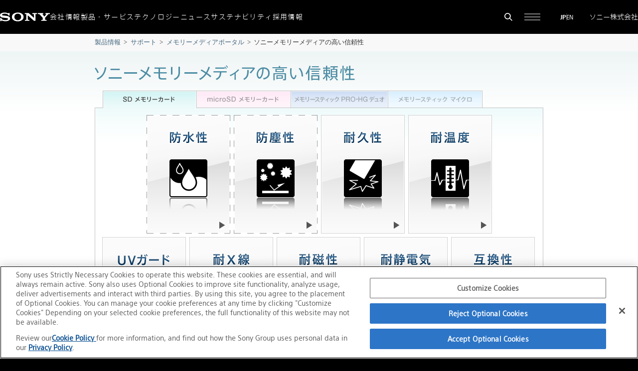

--- FILE ---
content_type: text/html
request_url: https://www.sony.co.jp/Products/memorycard/reliability/
body_size: 11278
content:
<!DOCTYPE html>
<html lang="ja">
<head>
<!-- Sony HQ design template v5.0 -->
<!-- Sony-Content-Type="N" -->
<meta charset="utf-8">
<meta name="viewport" content="width=device-width, user-scalable=yes">
<meta name="keywords" content="ソニー,Sony,SONY,メモリーカード,メモリースティック,Memory Stick,SD">
<meta name="description" content="">
<!-- begin extra meta tag -->
<meta name="title" content="Sony Japan | メモリーメディア＆外付けハードディスクポータル | ソニーメモリーメディアの高い信頼性">
<meta name="author" content="Sony">
<!-- end extra meta tag -->
<title>ソニー株式会社 | Sony Japan | メモリーメディアポータル＆外付けハードディスクポータル | ソニーメモリーメディアの高い信頼性</title>
<!-- begin inc_script -->
<!-- OptanonConsentNoticeStart -->
<script type="text/javascript" src="https://cdn.cookielaw.org/consent/0195ff30-005c-7fff-82fa-a2e779f40719/OtAutoBlock.js" ></script>
<script src="https://cdn.cookielaw.org/consent/0195ff30-005c-7fff-82fa-a2e779f40719/otSDKStub.js" data-document-language="true" type="text/javascript" charset="UTF-8" data-domain-script="0195ff30-005c-7fff-82fa-a2e779f40719" ></script>
<script type="text/javascript">
function OptanonWrapper() { }
</script>
<!-- OptanonConsentNoticeEnd -->
<script>if(self!==top)top.location=self.location;</script>
<script src="//cdnjs.cloudflare.com/ajax/libs/gsap/latest/TweenMax.min.js"></script>
<meta name="google-site-verification" content="LFsDy9ENFlBB15-6almWmXnJHKIPsoaiDJBx9o6BMSA">
<!-- Google Tag Manager -->
<script>(function(w,d,s,l,i){w[l]=w[l]||[];w[l].push({'gtm.start':
new Date().getTime(),event:'gtm.js'});var f=d.getElementsByTagName(s)[0], j=d.createElement(s),dl=l!='dataLayer'?'&l='+l:'';j.async=true;j.src=
'https://www.googletagmanager.com/gtm.js?id='+i+dl;f.parentNode.insertBefore(j,f);
})(window,document,'script','dataLayer','GTM-NXQ4BR6');</script>
<!-- End Google Tag Manager -->

<script src="/template/2022/v50/ja/js/jquery-3.6.0.min.js"></script>
<script src="/template/2018/v50/ja/js/jquery.easing.1.3.js"></script>
<script src="/template/2018/v50/ja/js/jquery.cookie.js"></script>
<script src="/template/2018/v50/ja/js/includeCommon.js"></script>
<script src="/template/2018/v50/ja/js/tile.js"></script>
<!-- 2025 header,footer -->
<link rel="stylesheet" href="/css/reset.css">
<link rel="stylesheet" href="https://cdnjs.cloudflare.com/ajax/libs/Swiper/5.4.5/css/swiper.min.css">
<link rel="stylesheet" href="/assets_revamp2025/stylesheets/common.css">
<script type="module" src="/assets_revamp2025/javascripts/components/global/header.js"></script>
<script type="module" src="/assets_revamp2025/javascripts/components/global/search.js"></script>
<script type="module" src="/assets_revamp2025/javascripts/components/global/gnav.js"></script>
<script type="module" src="/assets_revamp2025/javascripts/components/global/toggle-slider.js"></script>
<script type="module" src="/assets_revamp2025/javascripts/components/global/gnav/sp/children.js"></script>
<script type="module" src="/assets_revamp2025/javascripts/components/global/gnav/children/nav/main.js"></script>
<script type="module" src="/assets_revamp2025/javascripts/components/global/gnav/parent-link.js"></script>
<script type="module" src="/assets_revamp2025/javascripts/components/ui/button-motion-standalone.js"></script>
<script type="module" src="/assets_revamp2025/javascripts/components/global/pageBackgroundStandalone.js"></script>

<script type="text/javascript" src="//fast.fonts.net/jsapi/f2b13cbc-6f40-4ccd-81f1-58d03a620532.js"></script>
<link rel="icon" href="/favicon.ico">
<!-- MARS FINDER Style -->
<link href="https://ce.mf.marsflag.com/latest/css/mf-search.css" rel="stylesheet" type="text/css" media="all" charset="UTF-8">
<link href="//c.marsflag.com/mf/mfx/1.0-latest/css/mfx-serp-resp.css" rel="stylesheet" type="text/css" media="all" charset="UTF-8">
<!-- Additional MF Style -->
<link href="/search/css/search_resp_jp.css" rel="stylesheet" type="text/css" media="all" charset="UTF-8">
<!-- end inc_script -->

<!-- begin contents scripts -->
<link href="../common/css/common.css" rel="stylesheet" type="text/css" media="all">
<link href="../common/css/default.css" rel="stylesheet" type="text/css" media="all">
<link href="css/style.css" rel="stylesheet" type="text/css" media="all">
<!-- end contents scripts -->
</head>
<body>
<!-- begin inc_header -->
      <div class="l-header">
        <header class="cg-header j-cg-header">
          <div class="cg-header__main">
            <div class="cg-header__inner">
              <div class="cg-header__navigations">
                <p class="cg-header__logo">
                  <a href="/">
                    <svg width="100" height="18" viewBox="0 0 100 18" fill="none" xmlns="http://www.w3.org/2000/svg" role="img">
                      <title>SONY</title>
                      <path d="M35.6274 17.8032C32.0053 17.8032 28.6432 16.7172 26.3971 14.7031C24.701 13.1811 23.887 11.113 23.887 8.98488C23.887 6.8568 24.737 4.80072 26.3971 3.28666C28.4811 1.38658 32.1613 0.196533 35.6274 0.196533C39.4616 0.196533 42.5317 1.16257 44.8778 3.29066C46.5479 4.80672 47.3539 6.8788 47.3539 8.98288C47.3539 11.087 46.4959 13.1971 44.8778 14.7011C42.6937 16.7292 39.2596 17.8012 35.6274 17.8012V15.4791C37.5515 15.4791 39.3336 14.8151 40.5796 13.5771C41.8177 12.347 42.3937 10.833 42.3937 8.98288C42.3937 7.13281 41.7717 5.55475 40.5796 4.3807C39.3496 3.17065 37.5255 2.48862 35.6274 2.48862C33.7294 2.48862 31.8973 3.16265 30.6672 4.3807C29.4812 5.55475 28.8592 7.21681 28.8592 8.98288C28.8592 10.749 29.4892 12.403 30.6672 13.5771C31.8973 14.8011 33.7194 15.4791 35.6274 15.4791V17.8012V17.8032Z" fill="white"></path>
                      <path d="M9.15037 0.20459C7.21229 0.20459 5.0102 0.568604 3.14013 1.40264C1.41406 2.17267 0 3.41872 0 5.4848C0 7.34488 1.18205 8.43292 1.15005 8.40492C1.65407 8.86694 2.4621 9.65697 4.57818 10.119C5.52422 10.325 7.5463 10.643 9.56038 10.855C11.5585 11.065 13.5265 11.265 14.3266 11.469C14.9626 11.631 16.0326 11.8511 16.0326 13.0511C16.0326 14.2512 14.9066 14.6112 14.7106 14.6892C14.5146 14.7672 13.1625 15.3872 10.7344 15.3872C8.94036 15.3872 6.78427 14.8472 5.99824 14.5672C5.0922 14.2452 4.14217 13.8171 3.25613 12.7351C3.03612 12.4651 2.68811 11.7271 2.68811 10.997H0.488019V17.1573H2.93212V16.3252C2.93212 16.2312 3.05012 15.8412 3.46014 16.0272C3.97016 16.2592 5.46822 16.8553 7.03628 17.1833C8.32033 17.4513 9.14837 17.6433 10.7464 17.6433C13.3525 17.6433 14.7526 17.2193 15.7206 16.9433C16.6327 16.6833 17.7587 16.2132 18.6747 15.4832C19.1708 15.0892 20.2568 14.0771 20.2568 12.2411C20.2568 10.405 19.3108 9.38496 18.9788 9.05294C18.5247 8.59893 17.9707 8.24691 17.3947 7.9769C16.8927 7.74089 16.0986 7.45688 15.4506 7.29687C14.1906 6.98686 11.3425 6.60685 9.9804 6.46484C8.55234 6.31483 6.07424 6.11083 5.0842 5.80281C4.78419 5.71081 4.17417 5.4188 4.17417 4.70877C4.17417 4.20275 4.45418 3.77473 5.0062 3.42872C5.88424 2.8787 7.65631 2.53668 9.50438 2.53668C11.6885 2.52868 13.5385 3.0287 14.7146 3.55472C15.1146 3.73273 15.5826 3.99074 15.9546 4.29475C16.3747 4.63677 16.9647 5.3468 17.1767 6.33883H19.1508V0.974621H16.9467V1.59665C16.9467 1.79865 16.7387 2.06066 16.3467 1.84266C15.3566 1.32663 12.5685 0.21059 9.15037 0.20459Z" fill="white"></path>
                      <path d="M57.4503 1.18066L68.2028 10.8831L68.0928 4.35079C68.0808 3.49476 67.9228 3.13674 66.9967 3.13674H64.9746V1.18066H74.169V3.13474H72.1969C71.2529 3.13474 71.1929 3.43675 71.1809 4.34879L71.3469 16.8313H68.1988L55.8163 5.77885V13.6232C55.8303 14.4772 55.8683 14.8772 56.7483 14.8772H58.9564V16.8313H49.928V14.8772H52.0381C52.8262 14.8772 52.7962 14.1252 52.7962 13.5792V4.42479C52.7962 3.83477 52.7122 3.13674 51.4761 3.13674H49.764V1.18066H57.4543H57.4503Z" fill="white"></path>
                      <path d="M84.6734 14.8752C84.7594 14.8752 85.1434 14.8632 85.2174 14.8412C85.4294 14.7752 85.5734 14.6232 85.6414 14.4652C85.6694 14.3992 85.6834 14.1052 85.6834 14.0432C85.6834 14.0432 85.6834 11.0571 85.6834 10.9551C85.6834 10.8811 85.6774 10.849 85.5514 10.683C85.4134 10.501 79.9192 4.27679 79.6692 4.00278C79.3572 3.66276 78.8092 3.13674 77.9751 3.13674H76.0651V1.18066H86.8455V3.13274H85.5454C85.2454 3.13274 85.0454 3.41875 85.3014 3.73477C85.3014 3.73477 88.9296 8.07294 88.9636 8.11894C88.9976 8.16494 89.0256 8.17694 89.0716 8.13294C89.1176 8.09094 92.7897 3.77477 92.8177 3.73877C92.9917 3.52876 92.8757 3.13274 92.4977 3.13274H91.1637V1.18066H100V3.13674H98.0259C97.3099 3.13674 97.0179 3.26875 96.4799 3.87877C96.2339 4.15678 90.6817 10.495 90.5316 10.667C90.4516 10.757 90.4596 10.883 90.4596 10.9571V14.0452C90.4596 14.1072 90.4736 14.4012 90.5016 14.4672C90.5676 14.6252 90.7116 14.7772 90.9257 14.8432C90.9997 14.8672 91.3777 14.8772 91.4637 14.8772H93.4838V16.8313H82.7593V14.8772H84.6734V14.8752Z" fill="white"></path>
                    </svg>
                  </a>
                </p>
                <nav class="cg-header__navigation" aria-label="サイト全体の簡易的なメニュー">
                  <ul class="cg-header__navigation-list">
                    <li class="cg-header__navigation-item j-cg-header__navigation-item">
                      <button class="cg-header__navigation-link j-cg-header__navigation-link"
                        data-id="corporate">会社情報</button>
                      <div class="cg-header__navigation-children-wrapper j-cg-header__navigation-children-wrapper"
                        aria-hidden="true" role="menu">
                        <div class="cg-header__navigation-children-inner">
                          <div class="cg-header__navigation-children-contents">
                            <ul class="cg-header__navigation-children">
                              <li class="cg-header__navigation-child">
                                <a href="/corporate/mission-vision/" target="_self"
                                  class="c-ui-icon-link c-ui-icon-link__icon-arrow-right-top" role="menuitem"><span
                                    class="c-ui-icon-link__inner"><span
                                      class="c-ui-icon-link__text"><span>ミッション /
                                        ビジョン</span></span><span class="c-ui-icon-link__icon"><span
                                        class="c-ui-icon">
                                        <svg aria-hidden="true"><use href="/assets_revamp2025/images/icons.svg#arrow-right-top"></use></svg>
                                      </span></span></span></a>
                              </li>
                              <li class="cg-header__navigation-child">
                                <a href="/corporate/message/" target="_self"
                                  class="c-ui-icon-link c-ui-icon-link__icon-arrow-right-top" role="menuitem"><span
                                    class="c-ui-icon-link__inner"><span
                                      class="c-ui-icon-link__text"><span>CEOメッセージ</span></span><span
                                      class="c-ui-icon-link__icon"><span class="c-ui-icon">
                                        <svg aria-hidden="true"><use href="/assets_revamp2025/images/icons.svg#arrow-right-top"></use></svg>
                                      </span></span></span></a>
                              </li>
                              <li class="cg-header__navigation-child">
                                <a href="/co-creation/" target="_self"
                                  class="c-ui-icon-link c-ui-icon-link__icon-arrow-right-top" role="menuitem"><span
                                    class="c-ui-icon-link__inner"><span
                                      class="c-ui-icon-link__text"><span>共創ストーリー</span></span><span
                                      class="c-ui-icon-link__icon"><span class="c-ui-icon">
                                        <svg aria-hidden="true"><use href="/assets_revamp2025/images/icons.svg#arrow-right-top"></use></svg>
                                      </span></span></span></a>
                              </li>
                              <li class="cg-header__navigation-child">
                                <a href="/corporate/" target="_self"
                                  class="c-ui-icon-link c-ui-icon-link__icon-arrow-right-top" role="menuitem"><span
                                    class="c-ui-icon-link__inner"><span
                                      class="c-ui-icon-link__text"><span>会社概要</span></span><span
                                      class="c-ui-icon-link__icon"><span class="c-ui-icon">
                                        <svg aria-hidden="true"><use href="/assets_revamp2025/images/icons.svg#arrow-right-top"></use></svg>
                                      </span></span></span></a>
                              </li>
                            </ul>
                          </div>
                        </div>
                      </div>
                    </li>
                    <li class="cg-header__navigation-item j-cg-header__navigation-item">
                      <a href="/products-services/" class="cg-header__navigation-link j-cg-header__navigation-link"
                        data-id="products-services">製品・サービス</a>
                    </li>
                    <li class="cg-header__navigation-item j-cg-header__navigation-item">
                      <button class="cg-header__navigation-link j-cg-header__navigation-link"
                        data-id="technology">テクノロジー</button>
                      <div class="cg-header__navigation-children-wrapper j-cg-header__navigation-children-wrapper"
                        aria-hidden="true" role="menu">
                        <div class="cg-header__navigation-children-inner">
                          <div class="cg-header__navigation-children-contents">
                            <ul class="cg-header__navigation-children">
                              <li class="cg-header__navigation-child">
                                <a href="/technology/haptics/" target="_self"
                                  rel="noopener noreferrer" class="c-ui-icon-link c-ui-icon-link__icon-blank"
                                  role="menuitem"><span class="c-ui-icon-link__inner"><span
                                      class="c-ui-icon-link__text"><span>ソニーのハプティクス技術</span></span><span
                                      class="c-ui-icon-link__icon"><span class="c-ui-icon">
                                        <svg aria-hidden="true"><use href="/assets_revamp2025/images/icons.svg#arrow-right-top"></use></svg>
                                      </span></span></span></a>
                              </li>
                              <li class="cg-header__navigation-child">
                                <a href="/technology/transparent_display/"
                                  target="_self" rel="noopener noreferrer"
                                  class="c-ui-icon-link c-ui-icon-link__icon-blank" role="menuitem"><span
                                    class="c-ui-icon-link__inner"><span
                                      class="c-ui-icon-link__text"><span>透明スクリーンディスプレイ</span></span><span
                                      class="c-ui-icon-link__icon"><span class="c-ui-icon">
                                        <svg aria-hidden="true"><use href="/assets_revamp2025/images/icons.svg#arrow-right-top"></use></svg>
                                      </span></span></span></a>
                              </li>
                              <li class="cg-header__navigation-child">
                                <a href="/technology/super-resolution_technology/"
                                  target="_self" rel="noopener noreferrer"
                                  class="c-ui-icon-link c-ui-icon-link__icon-blank" role="menuitem"><span
                                    class="c-ui-icon-link__inner"><span
                                      class="c-ui-icon-link__text"><span>超解像技術</span></span><span
                                      class="c-ui-icon-link__icon"><span class="c-ui-icon">
                                        <svg aria-hidden="true"><use href="/assets_revamp2025/images/icons.svg#arrow-right-top"></use></svg>
                                      </span></span></span></a>
                              </li>
                              <li class="cg-header__navigation-child">
                                <a href="/technology/360VME/" target="_self"
                                  rel="noopener noreferrer" class="c-ui-icon-link c-ui-icon-link__icon-blank"
                                  role="menuitem"><span class="c-ui-icon-link__inner"><span
                                      class="c-ui-icon-link__text"><span>360 Virtual Mixing
                                        Environment</span></span><span
                                      class="c-ui-icon-link__icon"><span class="c-ui-icon">
                                        <svg aria-hidden="true"><use href="/assets_revamp2025/images/icons.svg#arrow-right-top"></use></svg>
                                      </span></span></span></a>
                              </li>
                              <li class="cg-header__navigation-child">
                                <a href="/technology/eye-sensing_light_field_display/"
                                  target="_self" rel="noopener noreferrer"
                                  class="c-ui-icon-link c-ui-icon-link__icon-blank" role="menuitem"><span
                                    class="c-ui-icon-link__inner"><span
                                      class="c-ui-icon-link__text"><span>視線認識型ライトフィールドディスプレイ</span></span><span
                                      class="c-ui-icon-link__icon"><span class="c-ui-icon">
                                        <svg aria-hidden="true"><use href="/assets_revamp2025/images/icons.svg#arrow-right-top"></use></svg>
                                      </span></span></span></a>
                              </li>
                              <li class="cg-header__navigation-child">
                                <a href="/technology/digital_human/"
                                  target="_self" rel="noopener noreferrer"
                                  class="c-ui-icon-link c-ui-icon-link__icon-blank" role="menuitem"><span
                                    class="c-ui-icon-link__inner"><span
                                      class="c-ui-icon-link__text"><span>デジタルヒューマン技術</span></span><span
                                      class="c-ui-icon-link__icon"><span class="c-ui-icon">
                                        <svg aria-hidden="true"><use href="/assets_revamp2025/images/icons.svg#arrow-right-top"></use></svg>
                                      </span></span></span></a>
                              </li>
                              <li class="cg-header__navigation-child">
                                <a href="/technology/innovative_material/"
                                  target="_self" rel="noopener noreferrer"
                                  class="c-ui-icon-link c-ui-icon-link__icon-blank" role="menuitem"><span
                                    class="c-ui-icon-link__inner"><span
                                      class="c-ui-icon-link__text"><span>革新材料開発</span></span><span
                                      class="c-ui-icon-link__icon"><span class="c-ui-icon">
                                        <svg aria-hidden="true"><use href="/assets_revamp2025/images/icons.svg#arrow-right-top"></use></svg>
                                      </span></span></span></a>
                              </li>
                            </ul>
                          </div>
                        </div>
                      </div>
                    </li>
                    <li class="cg-header__navigation-item j-cg-header__navigation-item">
                      <button class="cg-header__navigation-link j-cg-header__navigation-link"
                        data-id="news">ニュース</button>
                      <div class="cg-header__navigation-children-wrapper j-cg-header__navigation-children-wrapper"
                        aria-hidden="true" role="menu">
                        <div class="cg-header__navigation-children-inner">
                          <div class="cg-header__navigation-children-contents">
                            <ul class="cg-header__navigation-children">
                              <li class="cg-header__navigation-child">
                                <a href="/news-release/" target="_self"
                                  class="c-ui-icon-link c-ui-icon-link__icon-arrow-right-top" role="menuitem"><span
                                    class="c-ui-icon-link__inner"><span
                                      class="c-ui-icon-link__text"><span>ニュースリリース</span></span><span
                                      class="c-ui-icon-link__icon"><span class="c-ui-icon">
                                        <svg aria-hidden="true"><use href="/assets_revamp2025/images/icons.svg#arrow-right-top"></use></svg>
                                      </span></span></span></a>
                              </li>
                              <li class="cg-header__navigation-child">
                                <a href="/service-information/" target="_self"
                                  class="c-ui-icon-link c-ui-icon-link__icon-arrow-right-top" role="menuitem"><span
                                    class="c-ui-icon-link__inner"><span
                                      class="c-ui-icon-link__text"><span>製品・サービスに関する重要なお知らせ</span></span><span
                                      class="c-ui-icon-link__icon"><span class="c-ui-icon">
                                        <svg aria-hidden="true"><use href="/assets_revamp2025/images/icons.svg#arrow-right-top"></use></svg>
                                      </span></span></span></a>
                              </li>
                            </ul>
                          </div>
                        </div>
                      </div>
                    </li>
                    <li class="cg-header__navigation-item j-cg-header__navigation-item">
                      <button class="cg-header__navigation-link j-cg-header__navigation-link"
                        data-id="sustainability">サステナビリティ</button>
                      <div class="cg-header__navigation-children-wrapper j-cg-header__navigation-children-wrapper"
                        aria-hidden="true" role="menu">
                        <div class="cg-header__navigation-children-inner">
                          <div class="cg-header__navigation-children-contents">
                            <ul class="cg-header__navigation-children">
                              <li class="cg-header__navigation-child">
                                <a href="/corporate/sustainability/" target="_self"
                                  class="c-ui-icon-link c-ui-icon-link__icon-arrow-right-top" role="menuitem"><span
                                    class="c-ui-icon-link__inner"><span
                                      class="c-ui-icon-link__text"><span>サステナビリティ</span></span><span
                                      class="c-ui-icon-link__icon"><span class="c-ui-icon">
                                        <svg aria-hidden="true"><use href="/assets_revamp2025/images/icons.svg#arrow-right-top"></use></svg>
                                      </span></span></span></a>
                              </li>
                              <li class="cg-header__navigation-child">
                                <a href="/corporate/sustainability/environment/" target="_self"
                                  class="c-ui-icon-link c-ui-icon-link__icon-arrow-right-top" role="menuitem"><span
                                    class="c-ui-icon-link__inner"><span
                                      class="c-ui-icon-link__text"><span>環境</span></span><span
                                      class="c-ui-icon-link__icon"><span class="c-ui-icon">
                                        <svg aria-hidden="true"><use href="/assets_revamp2025/images/icons.svg#arrow-right-top"></use></svg>
                                      </span></span></span></a>
                              </li>
                              <li class="cg-header__navigation-child">
                                <a href="/corporate/sustainability/accessibility/" target="_self"
                                  class="c-ui-icon-link c-ui-icon-link__icon-arrow-right-top" role="menuitem"><span
                                    class="c-ui-icon-link__inner"><span
                                      class="c-ui-icon-link__text"><span>アクセシビリティ</span></span><span
                                      class="c-ui-icon-link__icon"><span class="c-ui-icon">
                                        <svg aria-hidden="true"><use href="/assets_revamp2025/images/icons.svg#arrow-right-top"></use></svg>
                                      </span></span></span></a>
                              </li>
                              <li class="cg-header__navigation-child">
                                <a href="/corporate/sustainability/diversity/" target="_self"
                                  class="c-ui-icon-link c-ui-icon-link__icon-arrow-right-top" role="menuitem"><span
                                    class="c-ui-icon-link__inner"><span
                                      class="c-ui-icon-link__text"><span>ダイバーシティ</span></span><span
                                      class="c-ui-icon-link__icon"><span class="c-ui-icon">
                                        <svg aria-hidden="true"><use href="/assets_revamp2025/images/icons.svg#arrow-right-top"></use></svg>
                                      </span></span></span></a>
                              </li>
                              <li class="cg-header__navigation-child">
                                <a href="/corporate/sustainability/socialcontribution/" target="_self"
                                  class="c-ui-icon-link c-ui-icon-link__icon-arrow-right-top" role="menuitem"><span
                                    class="c-ui-icon-link__inner"><span
                                      class="c-ui-icon-link__text"><span>社会貢献</span></span><span
                                      class="c-ui-icon-link__icon"><span class="c-ui-icon">
                                        <svg aria-hidden="true"><use href="/assets_revamp2025/images/icons.svg#arrow-right-top"></use></svg>
                                      </span></span></span></a>
                              </li>
                            </ul>
                          </div>
                        </div>
                      </div>
                    </li>
                    <li class="cg-header__navigation-item j-cg-header__navigation-item">
                      <a href="/recruit/"
                        class="cg-header__navigation-link j-cg-header__navigation-link">採用情報</a>
                    </li>
                  </ul>
                </nav>
              </div>
              <div class="cg-header__others">
                <div class="cg-header__search-button-wrapper">
                  <button class="cg-header__search-button j-cg-header__search-button" data-close-label="検索フォームを閉じる"
                    data-open-label="検索フォームを開く" aria-label="検索フォームを開く" aria-expanded="false"
                    aria-controls="search"><span class="c-ui-icon">
                      <svg aria-hidden="true"><use href="/assets_revamp2025/images/icons.svg#search"></use></svg>
                    </span></button>
                  <div class="cg-header__search-wrapper">
                    <div id="search" class="cg-toggle-slider j-cg-toggle-slider" data-js-id="search"
                      data-subscribe-open-id="Search.apply.open" data-subscribe-close-id="Search.apply.close"
                      data-publish-open-id="Search.event.open" data-publish-close-id="Search.event.close"
                      data-publish-close-by-tab-id="Search.event.closeByTab" aria-label="検索フォーム" aria-hidden="true"
                      role="search">
                      <div class="cg-toggle-slider__wrapper j-cg-toggle-slider__wrapper">
                        <div class="cg-toggle-slider__container j-cg-toggle-slider__container">
                          <div class="cg-toggle-slider__inner j-cg-toggle-slider__inner">
                            <div class="mf_finder_container cg-search-mf-search__search"><mf-search-box submit-text=""
                                ajax-url="https://finder.api.mf.marsflag.com/api/v1/finder_service/documents/b9b2455a/search"
                                serp-url="/search/search.html#/" options-hidden="true" doctype-hidden="true"
                                force-category-csv="すべて,Sony Japanのみ,製品情報" category-default="製品情報"
                                placeholder="検索したいワードを入力してください"></mf-search-box></div>
                          </div>
                        </div>
                      </div>
                    </div>
                  </div>
                </div>
                <div class="cg-header__menu-button-wrapper">
                  <button class="cg-header__menu-button j-cg-header__menu-button" data-close-label="サイト全体の詳細なメニューを閉じる"
                    data-open-label="サイト全体の詳細なメニューを開く" aria-label="サイト全体の詳細なメニューを開く" aria-expanded="false"
                    aria-controls="gnav"><span class="cg-header__menu-button-icon-open"><span class="c-ui-icon">
                        <svg aria-hidden="true"><use href="/assets_revamp2025/images/icons.svg#menu"></use></svg>
                      </span></span><span class="cg-header__menu-button-icon-close"><span class="c-ui-icon">
                        <svg aria-hidden="true"><use href="/assets_revamp2025/images/icons.svg#menu-close"></use></svg>
                      </span></span></button>
                  <div class="cg-header__gnav-wrapper j-cg-header__gnav-wrapper">
                    <nav id="gnav" class="cg-toggle-slider j-cg-toggle-slider" data-js-id="gnav"
                      data-subscribe-open-id="GNav.apply.open" data-subscribe-close-id="GNav.apply.close"
                      data-publish-open-id="GNav.event.open" data-publish-close-id="GNav.event.close"
                      data-publish-close-by-tab-id="GNav.event.closeByTab" aria-label="サイト全体の詳細なメニュー"
                      aria-hidden="true">
                      <div class="cg-toggle-slider__wrapper j-cg-toggle-slider__wrapper">
                        <div class="cg-toggle-slider__container j-cg-toggle-slider__container">
                          <div class="cg-toggle-slider__inner j-cg-toggle-slider__inner">
                            <div class="cg-gnav__gnav-pc j-cg-gnav__gnav-pc">
                              <div class="cg-gnav-pc">
                                <div class="cg-gnav-pc__contents">
                                  <nav class="cg-gnav-pc__nav">
                                    <ul class="cg-gnav-pc__nav-list">
                                      <li class="cg-gnav-pc__nav-item">
                                        <button class="cg-gnav-parent-link j-cg-gnav-parent-link-trigger is-open-pc"
                                          data-id="corporate" data-device="pc"><span
                                            class="cg-gnav-parent-link__label"><span
                                              class="cg-gnav-parent-link__label-inner">会社情報</span></span><span
                                            class="cg-gnav-parent-link__icon"><span
                                              class="cg-gnav-parent-link__icon-plus"><span class="c-ui-icon">
                                                <svg aria-hidden="true"><use href="/assets_revamp2025/images/icons.svg#plus"></use></svg>
                                              </span></span><span class="cg-gnav-parent-link__icon-minus"><span
                                                class="c-ui-icon">
                                                <svg aria-hidden="true"><use href="/assets_revamp2025/images/icons.svg#minus"></use></svg>
                                              </span></span></span></button>
                                      </li>
                                      <li class="cg-gnav-pc__nav-item">
                                        <button class="cg-gnav-parent-link j-cg-gnav-parent-link-trigger"
                                          data-id="products-services" data-device="pc"><span
                                            class="cg-gnav-parent-link__label"><span
                                              class="cg-gnav-parent-link__label-inner">製品・サービス</span></span><span
                                            class="cg-gnav-parent-link__icon"><span
                                              class="cg-gnav-parent-link__icon-plus"><span class="c-ui-icon">
                                                <svg aria-hidden="true"><use href="/assets_revamp2025/images/icons.svg#plus"></use></svg>
                                              </span></span><span class="cg-gnav-parent-link__icon-minus"><span
                                                class="c-ui-icon">
                                                <svg aria-hidden="true"><use href="/assets_revamp2025/images/icons.svg#minus"></use></svg>
                                              </span></span></span></button>
                                      </li>
                                      <li class="cg-gnav-pc__nav-item">
                                        <button class="cg-gnav-parent-link j-cg-gnav-parent-link-trigger"
                                          data-id="technology" data-device="pc"><span
                                            class="cg-gnav-parent-link__label"><span
                                              class="cg-gnav-parent-link__label-inner">テクノロジー</span></span><span
                                            class="cg-gnav-parent-link__icon"><span
                                              class="cg-gnav-parent-link__icon-plus"><span class="c-ui-icon">
                                                <svg aria-hidden="true"><use href="/assets_revamp2025/images/icons.svg#plus"></use></svg>
                                              </span></span><span class="cg-gnav-parent-link__icon-minus"><span
                                                class="c-ui-icon">
                                                <svg aria-hidden="true"><use href="/assets_revamp2025/images/icons.svg#minus"></use></svg>
                                              </span></span></span></button>
                                      </li>
                                      <li class="cg-gnav-pc__nav-item">
                                        <button class="cg-gnav-parent-link j-cg-gnav-parent-link-trigger"
                                          data-id="news-release" data-device="pc"><span
                                            class="cg-gnav-parent-link__label"><span
                                              class="cg-gnav-parent-link__label-inner">ニュース</span></span><span
                                            class="cg-gnav-parent-link__icon"><span
                                              class="cg-gnav-parent-link__icon-plus"><span class="c-ui-icon">
                                                <svg aria-hidden="true"><use href="/assets_revamp2025/images/icons.svg#plus"></use></svg>
                                              </span></span><span class="cg-gnav-parent-link__icon-minus"><span
                                                class="c-ui-icon">
                                                <svg aria-hidden="true"><use href="/assets_revamp2025/images/icons.svg#minus"></use></svg>
                                              </span></span></span></button>
                                      </li>
                                      <li class="cg-gnav-pc__nav-item">
                                        <button class="cg-gnav-parent-link j-cg-gnav-parent-link-trigger"
                                          data-id="sustainability" data-device="pc"><span
                                            class="cg-gnav-parent-link__label"><span
                                              class="cg-gnav-parent-link__label-inner">サステナビリティ</span></span><span
                                            class="cg-gnav-parent-link__icon"><span
                                              class="cg-gnav-parent-link__icon-plus"><span class="c-ui-icon">
                                                <svg aria-hidden="true"><use href="/assets_revamp2025/images/icons.svg#plus"></use></svg>
                                              </span></span><span class="cg-gnav-parent-link__icon-minus"><span
                                                class="c-ui-icon">
                                                <svg aria-hidden="true"><use href="/assets_revamp2025/images/icons.svg#minus"></use></svg>
                                              </span></span></span></button>
                                      </li>
                                      <li class="cg-gnav-pc__nav-item">
                                        <a class="cg-gnav-parent-link j-cg-gnav-parent-link" href="/recruit/"
                                          data-id="recruit" data-device="pc"><span
                                            class="cg-gnav-parent-link__label"><span
                                              class="cg-gnav-parent-link__label-inner">採用情報</span></span><span
                                            class="cg-gnav-parent-link__icon-arrow"><span class="c-ui-icon">
                                              <svg aria-hidden="true"><use href="/assets_revamp2025/images/icons.svg#arrow-right-top"></use></svg>
                                            </span></span></a>
                                      </li>
                                      <li class="cg-gnav-pc__nav-item">
                                        <a class="cg-gnav-parent-link j-cg-gnav-parent-link" href="/contact/"
                                          target="_self" data-id="contact" data-device="pc"><span
                                            class="cg-gnav-parent-link__label"><span
                                              class="cg-gnav-parent-link__label-inner">お問い合わせ</span></span><span
                                            class="cg-gnav-parent-link__icon-arrow"><span class="c-ui-icon">
                                              <svg aria-hidden="true"><use href="/assets_revamp2025/images/icons.svg#arrow-right-top"></use></svg>
                                            </span></span></a>
                                      </li>
                                    </ul>
                                  </nav>
                                  <div class="cg-gnav-pc__main">
                                    <div class="cg-gnav-pc__main-list">
                                      <div class="cg-gnav-children-nav-main j-cg-gnav-children-nav-main is-open"
                                        data-id="corporate" data-device="pc" aria-label="会社情報">
                                        <div>
                                          <div>
                                            <div><span class="cg-gnav-children-heading__children-heading"><span
                                                  class="cg-gnav-children-heading__inner"><span>会社情報</span></span></span>
                                            </div>
                                            <div class="cg-gnav-children-nav-corporate__body">
                                              <ul class="cg-gnav-children-nav-corporate__list">
                                                <li class="cg-gnav-children-nav-corporate__item">
                                                  <div>
                                                    <div class="cg-gnav-children-link-section__inner">
                                                      <div class="cg-gnav-children-link-section__body">
                                                        <ul class="c-ui-col c-ui-col--2 c-ui-col--links">
                                                          <li>
                                                            <a href="/corporate/mission-vision/" target="_self"
                                                              class="c-ui-icon-link c-ui-icon-link__icon-arrow-right-top"><span
                                                                class="c-ui-icon-link__inner"><span
                                                                  class="c-ui-icon-link__text"><span>ミッション
                                                                    / ビジョン</span></span><span
                                                                  class="c-ui-icon-link__icon"><span class="c-ui-icon">
                                                                    <svg aria-hidden="true"><use href="/assets_revamp2025/images/icons.svg#arrow-right-top"></use></svg>
                                                                  </span></span></span></a>
                                                          </li>
                                                          <li>
                                                            <a href="/corporate/message/" target="_self"
                                                              class="c-ui-icon-link c-ui-icon-link__icon-arrow-right-top"><span
                                                                class="c-ui-icon-link__inner"><span
                                                                  class="c-ui-icon-link__text"><span>CEOメッセージ</span></span><span
                                                                  class="c-ui-icon-link__icon"><span class="c-ui-icon">
                                                                    <svg aria-hidden="true"><use href="/assets_revamp2025/images/icons.svg#arrow-right-top"></use></svg>
                                                                  </span></span></span></a>
                                                          </li>
                                                          <li>
                                                            <a href="/co-creation/" target="_self"
                                                              class="c-ui-icon-link c-ui-icon-link__icon-arrow-right-top"><span
                                                                class="c-ui-icon-link__inner"><span
                                                                  class="c-ui-icon-link__text"><span>共創ストーリー</span></span><span
                                                                  class="c-ui-icon-link__icon"><span class="c-ui-icon">
                                                                    <svg aria-hidden="true"><use href="/assets_revamp2025/images/icons.svg#arrow-right-top"></use></svg>
                                                                  </span></span></span></a>
                                                          </li>
                                                          <li>
                                                            <a href="/corporate/" target="_self"
                                                              class="c-ui-icon-link c-ui-icon-link__icon-arrow-right-top"><span
                                                                class="c-ui-icon-link__inner"><span
                                                                  class="c-ui-icon-link__text"><span>会社概要</span></span><span
                                                                  class="c-ui-icon-link__icon"><span class="c-ui-icon">
                                                                    <svg aria-hidden="true"><use href="/assets_revamp2025/images/icons.svg#arrow-right-top"></use></svg>
                                                                  </span></span></span></a>
                                                          </li>
                                                        </ul>
                                                      </div>
                                                    </div>
                                                  </div>
                                                </li>
                                              </ul>
                                            </div>
                                          </div>
                                        </div>
                                      </div>
                                      <div class="cg-gnav-children-nav-main j-cg-gnav-children-nav-main"
                                        data-id="products-services" data-device="pc" aria-label="製品・サービス">
                                        <div class="cg-gnav-children-nav-products-services">
                                          <div>
                                            <div><span class="cg-gnav-children-heading__children-heading"><span
                                                  class="cg-gnav-children-heading__inner">
                                                  <a href="/products-services/" target="_self"
                                                    class="c-ui-icon-link c-ui-icon-link__icon-arrow-right-top"><span
                                                      class="c-ui-icon-link__inner"><span
                                                        class="c-ui-icon-link__text"><span>製品・サービス
                                                          トップ</span></span><span
                                                        class="c-ui-icon-link__icon"><span class="c-ui-icon">
                                                          <svg aria-hidden="true"><use href="/assets_revamp2025/images/icons.svg#arrow-right-top"></use></svg>
                                                        </span></span></span></a>
                                                </span></span></div>
                                            <div class="cg-gnav-children-nav-products-services__body">
                                              <ul class="cg-gnav-children-nav-products-services__list">
                                                <li class="cg-gnav-children-nav-products-services__item">
                                                  <div>
                                                    <div class="cg-gnav-children-link-section__inner">
                                                      <div class="cg-gnav-children-link-section__body">
                                                        <ul class="c-ui-col c-ui-col--2 c-ui-col--links">
                                                          <li>
                                                            <a href="https://www.sony.jp/" target="_blank"
                                                              rel="noopener noreferrer"
                                                              class="c-ui-icon-link c-ui-icon-link__icon-blank"><span
                                                                class="c-ui-icon-link__inner"><span
                                                                  class="c-ui-icon-link__text"><span>個人のお客様</span></span><span
                                                                  class="c-ui-icon-link__icon"><span class="c-ui-icon">
                                                                    <svg xmlns="http://www.w3.org/2000/svg" viewBox="0 0 1000 1000" width="10" height="10" aria-label="外部ウィンドウで立ち上げる" role="img">
                                                                      <defs>
                                                                        <style>
                                                                          .st0 {
                                                                            isolation: isolate;
                                                                            opacity: .8;
                                                                          }
                                                                        </style>
                                                                      </defs>
                                                                      <path class="st0" d="M0,363.6h727.3v545.5H0V363.6Z"></path>
                                                                      <rect x="272.7" y="90.9" width="727.3" height="545.5"></rect>
                                                                    </svg>
                                                                  </span></span></span></a>
                                                          </li>
                                                          <li>
                                                            <a href="https://www.sony.jp/professional/" target="_blank"
                                                              rel="noopener noreferrer"
                                                              class="c-ui-icon-link c-ui-icon-link__icon-blank"><span
                                                                class="c-ui-icon-link__inner"><span
                                                                  class="c-ui-icon-link__text"><span>法人のお客様</span></span><span
                                                                  class="c-ui-icon-link__icon"><span class="c-ui-icon">
                                                                    <svg xmlns="http://www.w3.org/2000/svg" viewBox="0 0 1000 1000" width="10" height="10" aria-label="外部ウィンドウで立ち上げる" role="img">
                                                                      <defs>
                                                                        <style>
                                                                          .st0 {
                                                                            isolation: isolate;
                                                                            opacity: .8;
                                                                          }
                                                                        </style>
                                                                      </defs>
                                                                      <path class="st0" d="M0,363.6h727.3v545.5H0V363.6Z"></path>
                                                                      <rect x="272.7" y="90.9" width="727.3" height="545.5"></rect>
                                                                    </svg>
                                                                  </span></span></span></a>
                                                          </li>
                                                        </ul>
                                                      </div>
                                                    </div>
                                                  </div>
                                                </li>
                                                <li class="cg-gnav-children-nav-products-services__item">
                                                  <div>
                                                    <div class="cg-gnav-children-link-section__inner">
                                                      <div><span
                                                          class="cg-gnav-children-link-section__title">ビジネスエリア</span>
                                                      </div>
                                                      <div class="cg-gnav-children-link-section__body">
                                                        <ul class="c-ui-col c-ui-col--2 c-ui-col--links">
                                                          <li>
                                                            <a href="https://www.sony.jp/products_menu.html?s_pid=jp_top_PRODUCTS_ICHIRAN#digitalcamera"
                                                              target="_blank" rel="noopener noreferrer"
                                                              class="c-ui-icon-link c-ui-icon-link__icon-blank"><span
                                                                class="c-ui-icon-link__inner"><span
                                                                  class="c-ui-icon-link__text"><span>イメージングエンタテインメント</span></span><span
                                                                  class="c-ui-icon-link__icon"><span class="c-ui-icon">
                                                                    <svg xmlns="http://www.w3.org/2000/svg" viewBox="0 0 1000 1000" width="10" height="10" aria-label="外部ウィンドウで立ち上げる" role="img">
                                                                      <defs>
                                                                        <style>
                                                                          .st0 {
                                                                            isolation: isolate;
                                                                            opacity: .8;
                                                                          }
                                                                        </style>
                                                                      </defs>
                                                                      <path class="st0" d="M0,363.6h727.3v545.5H0V363.6Z"></path>
                                                                      <rect x="272.7" y="90.9" width="727.3" height="545.5"></rect>
                                                                    </svg>
                                                                  </span></span></span></a>
                                                          </li>
                                                          <li>
                                                            <a href="https://www.sony.jp/ichigan/lineup/e-lens.html"
                                                              target="_blank" rel="noopener noreferrer"
                                                              class="c-ui-icon-link c-ui-icon-link__icon-blank"><span
                                                                class="c-ui-icon-link__inner"><span
                                                                  class="c-ui-icon-link__text"><span>レンズテクノロジー&amp;システム</span></span><span
                                                                  class="c-ui-icon-link__icon"><span class="c-ui-icon">
                                                                    <svg xmlns="http://www.w3.org/2000/svg" viewBox="0 0 1000 1000" width="10" height="10" aria-label="外部ウィンドウで立ち上げる" role="img">
                                                                      <defs>
                                                                        <style>
                                                                          .st0 {
                                                                            isolation: isolate;
                                                                            opacity: .8;
                                                                          }
                                                                        </style>
                                                                      </defs>
                                                                      <path class="st0" d="M0,363.6h727.3v545.5H0V363.6Z"></path>
                                                                      <rect x="272.7" y="90.9" width="727.3" height="545.5"></rect>
                                                                    </svg>
                                                                  </span></span></span></a>
                                                          </li>
                                                          <li>
                                                            <a href="https://www.sony.jp/xperia/" target="_blank"
                                                              rel="noopener noreferrer"
                                                              class="c-ui-icon-link c-ui-icon-link__icon-blank"><span
                                                                class="c-ui-icon-link__inner"><span
                                                                  class="c-ui-icon-link__text"><span>モバイルコミュニケーションズ</span></span><span
                                                                  class="c-ui-icon-link__icon"><span class="c-ui-icon">
                                                                    <svg xmlns="http://www.w3.org/2000/svg" viewBox="0 0 1000 1000" width="10" height="10" aria-label="外部ウィンドウで立ち上げる" role="img">
                                                                      <defs>
                                                                        <style>
                                                                          .st0 {
                                                                            isolation: isolate;
                                                                            opacity: .8;
                                                                          }
                                                                        </style>
                                                                      </defs>
                                                                      <path class="st0" d="M0,363.6h727.3v545.5H0V363.6Z"></path>
                                                                      <rect x="272.7" y="90.9" width="727.3" height="545.5"></rect>
                                                                    </svg>
                                                                  </span></span></span></a>
                                                          </li>
                                                          <li>
                                                            <a href="https://www.sony.jp/products_menu.html?s_pid=jp_top_PRODUCTS_ICHIRAN#image"
                                                              target="_blank" rel="noopener noreferrer"
                                                              class="c-ui-icon-link c-ui-icon-link__icon-blank"><span
                                                                class="c-ui-icon-link__inner"><span
                                                                  class="c-ui-icon-link__text"><span>ホームエンタテインメント</span></span><span
                                                                  class="c-ui-icon-link__icon"><span class="c-ui-icon">
                                                                    <svg xmlns="http://www.w3.org/2000/svg" viewBox="0 0 1000 1000" width="10" height="10" aria-label="外部ウィンドウで立ち上げる" role="img">
                                                                      <defs>
                                                                        <style>
                                                                          .st0 {
                                                                            isolation: isolate;
                                                                            opacity: .8;
                                                                          }
                                                                        </style>
                                                                      </defs>
                                                                      <path class="st0" d="M0,363.6h727.3v545.5H0V363.6Z"></path>
                                                                      <rect x="272.7" y="90.9" width="727.3" height="545.5"></rect>
                                                                    </svg>
                                                                  </span></span></span></a>
                                                          </li>
                                                          <li>
                                                            <a href="https://www.sony.jp/products_menu.html?s_pid=jp_top_PRODUCTS_ICHIRAN#audio"
                                                              target="_blank" rel="noopener noreferrer"
                                                              class="c-ui-icon-link c-ui-icon-link__icon-blank"><span
                                                                class="c-ui-icon-link__inner"><span
                                                                  class="c-ui-icon-link__text"><span>パーソナルエンタテインメント</span></span><span
                                                                  class="c-ui-icon-link__icon"><span class="c-ui-icon">
                                                                    <svg xmlns="http://www.w3.org/2000/svg" viewBox="0 0 1000 1000" width="10" height="10" aria-label="外部ウィンドウで立ち上げる" role="img">
                                                                      <defs>
                                                                        <style>
                                                                          .st0 {
                                                                            isolation: isolate;
                                                                            opacity: .8;
                                                                          }
                                                                        </style>
                                                                      </defs>
                                                                      <path class="st0" d="M0,363.6h727.3v545.5H0V363.6Z"></path>
                                                                      <rect x="272.7" y="90.9" width="727.3" height="545.5"></rect>
                                                                    </svg>
                                                                  </span></span></span></a>
                                                          </li>
                                                          <li>
                                                            <a href="/products-services/#new-content-creation"
                                                              target="_self"
                                                              class="c-ui-icon-link c-ui-icon-link__icon-arrow-right-top j-anchor"><span
                                                                class="c-ui-icon-link__inner"><span
                                                                  class="c-ui-icon-link__text"><span>ニューコンテンツクリエイション</span></span><span
                                                                  class="c-ui-icon-link__icon"><span class="c-ui-icon">
                                                                    <svg aria-hidden="true"><use href="/assets_revamp2025/images/icons.svg#arrow-right-top"></use></svg>
                                                                  </span></span></span></a>
                                                          </li>
                                                          <li>
                                                            <a href="https://www.sony.jp/professional/solution/broadcast/?s_pid=jp_/professional/_b2b_solution_/professional/solution/broadcast/"
                                                                target="_blank" rel="noopener noreferrer"
                                                                class="c-ui-icon-link c-ui-icon-link__icon-blank"><span
                                                                class="c-ui-icon-link__inner"><span
                                                                    class="c-ui-icon-link__text"><span>メディアソリューション</span></span><span
                                                                    class="c-ui-icon-link__icon"><span
                                                                    class="c-ui-icon">
                                                                    <svg xmlns="http://www.w3.org/2000/svg" viewBox="0 0 1000 1000" width="10" height="10" aria-label="外部ウィンドウで立ち上げる" role="img">
                                                                        <defs>
                                                                        <style>
                                                                            .st0 {
                                                                            isolation: isolate;
                                                                            opacity: .8;
                                                                            }
                                                                        </style>
                                                                        </defs>
                                                                        <path class="st0" d="M0,363.6h727.3v545.5H0V363.6Z"></path>
                                                                        <rect x="272.7" y="90.9" width="727.3" height="545.5"></rect>
                                                                    </svg>
                                                                    </span></span></span></a>
                                                          </li>
                                                          <li>
                                                            <a href="https://www.sony.jp/camera-biz/"
                                                              target="_blank" rel="noopener noreferrer"
                                                              class="c-ui-icon-link c-ui-icon-link__icon-blank"><span
                                                                class="c-ui-icon-link__inner"><span
                                                                  class="c-ui-icon-link__text"><span>イメージングソリューション</span></span><span
                                                                  class="c-ui-icon-link__icon"><span class="c-ui-icon">
                                                                    <svg xmlns="http://www.w3.org/2000/svg" viewBox="0 0 1000 1000" width="10" height="10" aria-label="外部ウィンドウで立ち上げる" role="img">
                                                                      <defs>
                                                                        <style>
                                                                          .st0 {
                                                                            isolation: isolate;
                                                                            opacity: .8;
                                                                          }
                                                                        </style>
                                                                      </defs>
                                                                      <path class="st0" d="M0,363.6h727.3v545.5H0V363.6Z"></path>
                                                                      <rect x="272.7" y="90.9" width="727.3" height="545.5"></rect>
                                                                    </svg>
                                                                  </span></span></span></a>
                                                          </li>
                                                          <li>
                                                            <a href="/products-services/#sports-entertainment"
                                                              target="_self"
                                                              class="c-ui-icon-link c-ui-icon-link__icon-arrow-right-top j-anchor"><span
                                                                class="c-ui-icon-link__inner"><span
                                                                  class="c-ui-icon-link__text"><span>スポーツエンタテインメント</span></span><span
                                                                  class="c-ui-icon-link__icon"><span class="c-ui-icon">
                                                                    <svg aria-hidden="true"><use href="/assets_revamp2025/images/icons.svg#arrow-right-top"></use></svg>
                                                                  </span></span></span></a>
                                                          </li>
                                                          <li>
                                                            <a href="https://www.sony.co.jp/Products/LifeScience/"
                                                              target="_self"
                                                              class="c-ui-icon-link c-ui-icon-link__icon-arrow-right-top"><span
                                                                class="c-ui-icon-link__inner"><span
                                                                  class="c-ui-icon-link__text"><span>ライフサイエンス&amp;テクノロジー</span></span><span
                                                                  class="c-ui-icon-link__icon"><span class="c-ui-icon">
                                                                    <svg aria-hidden="true"><use href="/assets_revamp2025/images/icons.svg#arrow-right-top"></use></svg>
                                                                  </span></span></span></a>
                                                          </li>
                                                          <li>
                                                            <a href="/products-services/#enterprise-solutions"
                                                              target="_self"
                                                              class="c-ui-icon-link c-ui-icon-link__icon-arrow-right-top j-anchor"><span
                                                                class="c-ui-icon-link__inner"><span
                                                                  class="c-ui-icon-link__text"><span>エンタープライズソリューション</span></span><span
                                                                  class="c-ui-icon-link__icon"><span class="c-ui-icon">
                                                                    <svg aria-hidden="true"><use href="/assets_revamp2025/images/icons.svg#arrow-right-top"></use></svg>
                                                                  </span></span></span></a>
                                                          </li>
                                                          <li>
                                                            <a href="https://www.nuro.jp/brand/" target="_blank"
                                                              rel="noopener noreferrer"
                                                              class="c-ui-icon-link c-ui-icon-link__icon-blank"><span
                                                                class="c-ui-icon-link__inner"><span
                                                                  class="c-ui-icon-link__text"><span>ネットワークサービス</span></span><span
                                                                  class="c-ui-icon-link__icon"><span class="c-ui-icon">
                                                                    <svg xmlns="http://www.w3.org/2000/svg" viewBox="0 0 1000 1000" width="10" height="10" aria-label="外部ウィンドウで立ち上げる" role="img">
                                                                      <defs>
                                                                        <style>
                                                                          .st0 {
                                                                            isolation: isolate;
                                                                            opacity: .8;
                                                                          }
                                                                        </style>
                                                                      </defs>
                                                                      <path class="st0" d="M0,363.6h727.3v545.5H0V363.6Z"></path>
                                                                      <rect x="272.7" y="90.9" width="727.3" height="545.5"></rect>
                                                                    </svg>
                                                                  </span></span></span></a>
                                                          </li>
                                                        </ul>
                                                      </div>
                                                    </div>
                                                  </div>
                                                </li>
                                                <li class="cg-gnav-children-nav-products-services__item">
                                                  <div>
                                                    <div class="cg-gnav-children-link-section__inner">
                                                      <div><span
                                                          class="cg-gnav-children-link-section__title">新しい取り組み</span>
                                                      </div>
                                                      <div class="cg-gnav-children-link-section__body">
                                                        <ul class="c-ui-col c-ui-col--2 c-ui-col--links">
                                                          <li>
                                                            <a href="https://www.sony.co.jp/Products/automotive/index.html"
                                                              target="_self"
                                                              class="c-ui-icon-link c-ui-icon-link__icon-arrow-right-top"><span
                                                                class="c-ui-icon-link__inner"><span
                                                                  class="c-ui-icon-link__text"><span>オートモーティブエンタテイメント</span></span><span
                                                                  class="c-ui-icon-link__icon"><span class="c-ui-icon">
                                                                    <svg aria-hidden="true"><use href="/assets_revamp2025/images/icons.svg#arrow-right-top"></use></svg>
                                                                  </span></span></span></a>
                                                          </li>
                                                        </ul>
                                                      </div>
                                                    </div>
                                                  </div>
                                                </li>
                                              </ul>
                                            </div>
                                          </div>
                                        </div>
                                      </div>
                                      <div class="cg-gnav-children-nav-main j-cg-gnav-children-nav-main"
                                        data-id="technology" data-device="pc" aria-label="テクノロジー">
                                        <div class="cg-gnav-children-nav-technology__sustainability">
                                          <div>
                                            <div><span class="cg-gnav-children-heading__children-heading"><span
                                                  class="cg-gnav-children-heading__inner"><span>テクノロジー</span></span></span>
                                            </div>
                                            <div class="cg-gnav-children-nav-technology__body">
                                              <ul class="cg-gnav-children-nav-technology__list">
                                                <li class="cg-gnav-children-nav-technology__item">
                                                  <div>
                                                    <div class="cg-gnav-children-link-section__inner">
                                                      <div class="cg-gnav-children-link-section__body">
                                                        <ul class="c-ui-col c-ui-col--2 c-ui-col--links">
                                                          <li>
                                                            <a href="/technology/haptics/"
                                                              target="_self" rel="noopener noreferrer"
                                                              class="c-ui-icon-link c-ui-icon-link__icon-blank"><span
                                                                class="c-ui-icon-link__inner"><span
                                                                  class="c-ui-icon-link__text"><span>ソニーのハプティクス技術</span></span><span
                                                                  class="c-ui-icon-link__icon"><span class="c-ui-icon">
                                                                    <svg aria-hidden="true"><use href="/assets_revamp2025/images/icons.svg#arrow-right-top"></use></svg>
                                                                  </span></span></span></a>
                                                          </li>
                                                          <li>
                                                            <a href="/technology/transparent_display/"
                                                              target="_self" rel="noopener noreferrer"
                                                              class="c-ui-icon-link c-ui-icon-link__icon-blank"><span
                                                                class="c-ui-icon-link__inner"><span
                                                                  class="c-ui-icon-link__text"><span>透明スクリーンディスプレイ</span></span><span
                                                                  class="c-ui-icon-link__icon"><span class="c-ui-icon">
                                                                    <svg aria-hidden="true"><use href="/assets_revamp2025/images/icons.svg#arrow-right-top"></use></svg>
                                                                  </span></span></span></a>
                                                          </li>
                                                          <li>
                                                            <a href="/technology/super-resolution_technology/"
                                                              target="_self" rel="noopener noreferrer"
                                                              class="c-ui-icon-link c-ui-icon-link__icon-blank"><span
                                                                class="c-ui-icon-link__inner"><span
                                                                  class="c-ui-icon-link__text"><span>超解像技術</span></span><span
                                                                  class="c-ui-icon-link__icon"><span class="c-ui-icon">
                                                                    <svg aria-hidden="true"><use href="/assets_revamp2025/images/icons.svg#arrow-right-top"></use></svg>
                                                                  </span></span></span></a>
                                                          </li>
                                                          <li>
                                                            <a href="/technology/360VME/"
                                                              target="_self" rel="noopener noreferrer"
                                                              class="c-ui-icon-link c-ui-icon-link__icon-blank"><span
                                                                class="c-ui-icon-link__inner"><span
                                                                  class="c-ui-icon-link__text"><span>360
                                                                    Virtual Mixing
                                                                    Environment</span></span><span
                                                                  class="c-ui-icon-link__icon"><span class="c-ui-icon">
                                                                    <svg aria-hidden="true"><use href="/assets_revamp2025/images/icons.svg#arrow-right-top"></use></svg>
                                                                  </span></span></span></a>
                                                          </li>
                                                          <li>
                                                            <a href="/technology/eye-sensing_light_field_display/"
                                                              target="_self" rel="noopener noreferrer"
                                                              class="c-ui-icon-link c-ui-icon-link__icon-blank"><span
                                                                class="c-ui-icon-link__inner"><span
                                                                  class="c-ui-icon-link__text"><span>視線認識型ライトフィールドディスプレイ</span></span><span
                                                                  class="c-ui-icon-link__icon"><span class="c-ui-icon">
                                                                    <svg aria-hidden="true"><use href="/assets_revamp2025/images/icons.svg#arrow-right-top"></use></svg>
                                                                  </span></span></span></a>
                                                          </li>
                                                          <li>
                                                            <a href="/technology/digital_human/"
                                                              target="_self" rel="noopener noreferrer"
                                                              class="c-ui-icon-link c-ui-icon-link__icon-blank"><span
                                                                class="c-ui-icon-link__inner"><span
                                                                  class="c-ui-icon-link__text"><span>デジタルヒューマン技術</span></span><span
                                                                  class="c-ui-icon-link__icon"><span class="c-ui-icon">
                                                                    <svg aria-hidden="true"><use href="/assets_revamp2025/images/icons.svg#arrow-right-top"></use></svg>
                                                                  </span></span></span></a>
                                                          </li>
                                                          <li>
                                                            <a href="/technology/innovative_material/"
                                                              target="_self" rel="noopener noreferrer"
                                                              class="c-ui-icon-link c-ui-icon-link__icon-blank"><span
                                                                class="c-ui-icon-link__inner"><span
                                                                  class="c-ui-icon-link__text"><span>革新材料開発</span></span><span
                                                                  class="c-ui-icon-link__icon"><span class="c-ui-icon">
                                                                    <svg aria-hidden="true"><use href="/assets_revamp2025/images/icons.svg#arrow-right-top"></use></svg>
                                                                  </span></span></span></a>
                                                          </li>
                                                        </ul>
                                                      </div>
                                                    </div>
                                                  </div>
                                                </li>
                                              </ul>
                                            </div>
                                          </div>
                                        </div>
                                      </div>
                                      <div class="cg-gnav-children-nav-main j-cg-gnav-children-nav-main"
                                        data-id="news-release" data-device="pc" aria-label="ニュース">
                                        <div>
                                          <div>
                                            <div><span class="cg-gnav-children-heading__children-heading"><span
                                                  class="cg-gnav-children-heading__inner"><span>ニュース</span></span></span>
                                            </div>
                                            <div class="cg-gnav-children-nav-news__body">
                                              <ul class="cg-gnav-children-nav-news__list">
                                                <li class="cg-gnav-children-nav-news__item">
                                                  <div>
                                                    <div class="cg-gnav-children-link-section__inner">
                                                      <div class="cg-gnav-children-link-section__body">
                                                        <ul class="c-ui-col c-ui-col--2 c-ui-col--links">
                                                          <li>
                                                            <a href="/news-release/" target="_self"
                                                              class="c-ui-icon-link c-ui-icon-link__icon-arrow-right-top"><span
                                                                class="c-ui-icon-link__inner"><span
                                                                  class="c-ui-icon-link__text"><span>ニュースリリース</span></span><span
                                                                  class="c-ui-icon-link__icon"><span class="c-ui-icon">
                                                                    <svg aria-hidden="true"><use href="/assets_revamp2025/images/icons.svg#arrow-right-top"></use></svg>
                                                                  </span></span></span></a>
                                                          </li>
                                                          <li>
                                                            <a href="/service-information/" target="_self"
                                                              class="c-ui-icon-link c-ui-icon-link__icon-arrow-right-top"><span
                                                                class="c-ui-icon-link__inner"><span
                                                                  class="c-ui-icon-link__text"><span>製品・サービスに関する重要なお知らせ</span></span><span
                                                                  class="c-ui-icon-link__icon"><span class="c-ui-icon">
                                                                    <svg aria-hidden="true"><use href="/assets_revamp2025/images/icons.svg#arrow-right-top"></use></svg>
                                                                  </span></span></span></a>
                                                          </li>
                                                        </ul>
                                                      </div>
                                                    </div>
                                                  </div>
                                                </li>
                                              </ul>
                                            </div>
                                          </div>
                                        </div>
                                      </div>
                                      <div class="cg-gnav-children-nav-main j-cg-gnav-children-nav-main"
                                        data-id="sustainability" data-device="pc" aria-label="サステナビリティ">
                                        <div class="cg-gnav-children-nav-sustainability">
                                          <div>
                                            <div><span class="cg-gnav-children-heading__children-heading"><span
                                                  class="cg-gnav-children-heading__inner">
                                                  <a href="/corporate/sustainability/" target="_self"
                                                    class="c-ui-icon-link c-ui-icon-link__icon-arrow-right-top"><span
                                                      class="c-ui-icon-link__inner"><span
                                                        class="c-ui-icon-link__text"><span>サステナビリティ</span></span><span
                                                        class="c-ui-icon-link__icon"><span class="c-ui-icon">
                                                          <svg aria-hidden="true"><use href="/assets_revamp2025/images/icons.svg#arrow-right-top"></use></svg>
                                                        </span></span></span></a>
                                                </span></span></div>
                                            <div class="cg-gnav-children-nav-sustainability__body">
                                              <ul class="cg-gnav-children-nav-sustainability__list">
                                                <li class="cg-gnav-children-nav-sustainability__item">
                                                  <div>
                                                    <div class="cg-gnav-children-link-section__inner">
                                                      <div class="cg-gnav-children-link-section__body">
                                                        <ul class="c-ui-col c-ui-col--2 c-ui-col--links">
                                                          <li>
                                                            <a href="/corporate/sustainability/"
                                                              target="_self"
                                                              class="c-ui-icon-link c-ui-icon-link__icon-arrow-right-top"><span
                                                                class="c-ui-icon-link__inner"><span
                                                                  class="c-ui-icon-link__text"><span>サステナビリティ</span></span><span
                                                                  class="c-ui-icon-link__icon"><span class="c-ui-icon">
                                                                    <svg aria-hidden="true"><use href="/assets_revamp2025/images/icons.svg#arrow-right-top"></use></svg>
                                                                  </span></span></span></a>
                                                          </li>
                                                          <li>
                                                            <a href="/corporate/sustainability/environment/"
                                                              target="_self"
                                                              class="c-ui-icon-link c-ui-icon-link__icon-arrow-right-top"><span
                                                                class="c-ui-icon-link__inner"><span
                                                                  class="c-ui-icon-link__text"><span>環境</span></span><span
                                                                  class="c-ui-icon-link__icon"><span class="c-ui-icon">
                                                                    <svg aria-hidden="true"><use href="/assets_revamp2025/images/icons.svg#arrow-right-top"></use></svg>
                                                                  </span></span></span></a>
                                                          </li>
                                                          <li>
                                                            <a href="/corporate/sustainability/accessibility/"
                                                              target="_self"
                                                              class="c-ui-icon-link c-ui-icon-link__icon-arrow-right-top"><span
                                                                class="c-ui-icon-link__inner"><span
                                                                  class="c-ui-icon-link__text"><span>アクセシビリティ</span></span><span
                                                                  class="c-ui-icon-link__icon"><span class="c-ui-icon">
                                                                    <svg aria-hidden="true"><use href="/assets_revamp2025/images/icons.svg#arrow-right-top"></use></svg>
                                                                  </span></span></span></a>
                                                          </li>
                                                          <li>
                                                            <a href="/corporate/sustainability/diversity/" target="_self"
                                                              class="c-ui-icon-link c-ui-icon-link__icon-arrow-right-top"><span
                                                                class="c-ui-icon-link__inner"><span
                                                                  class="c-ui-icon-link__text"><span>ダイバーシティ</span></span><span
                                                                  class="c-ui-icon-link__icon"><span class="c-ui-icon">
                                                                    <svg aria-hidden="true"><use href="/assets_revamp2025/images/icons.svg#arrow-right-top"></use></svg>
                                                                  </span></span></span></a>
                                                          </li>
                                                          <li>
                                                            <a href="/corporate/sustainability/socialcontribution/"
                                                              target="_self"
                                                              class="c-ui-icon-link c-ui-icon-link__icon-arrow-right-top"><span
                                                                class="c-ui-icon-link__inner"><span
                                                                  class="c-ui-icon-link__text"><span>社会貢献</span></span><span
                                                                  class="c-ui-icon-link__icon"><span class="c-ui-icon">
                                                                    <svg aria-hidden="true"><use href="/assets_revamp2025/images/icons.svg#arrow-right-top"></use></svg>
                                                                  </span></span></span></a>
                                                          </li>
                                                        </ul>
                                                      </div>
                                                    </div>
                                                  </div>
                                                </li>
                                              </ul>
                                            </div>
                                          </div>
                                        </div>
                                      </div>
                                    </div>
                                  </div>
                                </div>
                              </div>
                            </div>
                            <div class="cg-gnav__gnav-sp j-cg-gnav__gnav-sp">
                              <div class="cg-gnav-sp">
                                <div>
                                  <div class="c-ui-container">
                                    <div class="cg-gnav-sp__langs">
                                      <ul class="cg-header-languages">
                                        <li class="cg-header-languages__item"><span
                                            class="cg-header-languages__link is-current"
                                            aria-current="true">JP</span></li>
                                        <li class="cg-header-languages__item">
                                          <a href="/en/"
                                            class="cg-header-languages__link">EN</a>
                                        </li>
                                      </ul>
                                    </div>
                                    <div class="cg-gnav-sp__keyword">
                                      <div class="mf_finder_container cg-search-mf-search__search"><mf-search-box
                                          submit-text=""
                                          ajax-url="https://finder.api.mf.marsflag.com/api/v1/finder_service/documents/b9b2455a/search"
                                          serp-url="/search/search.html#/" options-hidden="true" doctype-hidden="true"
                                          force-category-csv="すべて,Sony Japanのみ,製品情報" category-default="製品情報"
                                          placeholder="検索したいワードを入力してください"></mf-search-box></div>
                                    </div>
                                  </div>
                                </div>
                                <nav class="cg-gnav-sp__nav">
                                  <ul class="cg-gnav-sp__nav-list">
                                    <li>
                                      <button class="cg-gnav-parent-link j-cg-gnav-parent-link-trigger is-open-pc"
                                        data-id="corporate" data-device="sp"><span
                                          class="cg-gnav-parent-link__label"><span
                                            class="cg-gnav-parent-link__label-inner">会社情報</span></span><span
                                          class="cg-gnav-parent-link__icon"><span
                                            class="cg-gnav-parent-link__icon-plus"><span class="c-ui-icon">
                                              <svg aria-hidden="true"><use href="/assets_revamp2025/images/icons.svg#plus"></use></svg>
                                            </span></span><span class="cg-gnav-parent-link__icon-minus"><span
                                              class="c-ui-icon">
                                              <svg aria-hidden="true"><use href="/assets_revamp2025/images/icons.svg#minus"></use></svg>
                                            </span></span></span></button>
                                      <div class="cg-gnav-sp-children j-cg-gnav-sp-children" data-id="corporate">
                                        <div class="cg-gnav-sp-children__nav-children-wrapper">
                                          <div class="cg-gnav-sp-children__nav-children-container">
                                            <div class="cg-gnav-sp-children__nav-children-inner">
                                              <div class="c-ui-container">
                                                <div class="cg-gnav-sp-children__nav-children-list">
                                                  <div class="cg-gnav-children-nav-main j-cg-gnav-children-nav-main"
                                                    data-id="corporate" data-device="sp">
                                                    <div>
                                                      <div>
                                                        <div><span
                                                            class="cg-gnav-children-heading__children-heading"><span
                                                              class="cg-gnav-children-heading__inner"><span>会社情報</span></span></span>
                                                        </div>
                                                        <div class="cg-gnav-children-nav-corporate__body">
                                                          <ul class="cg-gnav-children-nav-corporate__list">
                                                            <li class="cg-gnav-children-nav-corporate__item">
                                                              <div>
                                                                <div class="cg-gnav-children-link-section__inner">
                                                                  <div class="cg-gnav-children-link-section__body">
                                                                    <ul class="c-ui-col c-ui-col--2 c-ui-col--links">
                                                                      <li>
                                                                        <a href="/corporate/mission-vision/"
                                                                          target="_self"
                                                                          class="c-ui-icon-link c-ui-icon-link__icon-arrow-right-top"><span
                                                                            class="c-ui-icon-link__inner"><span
                                                                              class="c-ui-icon-link__text"><span>ミッション
                                                                                /
                                                                                ビジョン</span></span><span
                                                                              class="c-ui-icon-link__icon"><span
                                                                                class="c-ui-icon">
                                                                                <svg aria-hidden="true"><use href="/assets_revamp2025/images/icons.svg#arrow-right-top"></use></svg>
                                                                              </span></span></span></a>
                                                                      </li>
                                                                      <li>
                                                                        <a href="/corporate/message/" target="_self"
                                                                          class="c-ui-icon-link c-ui-icon-link__icon-arrow-right-top"><span
                                                                            class="c-ui-icon-link__inner"><span
                                                                              class="c-ui-icon-link__text"><span>CEOメッセージ</span></span><span
                                                                              class="c-ui-icon-link__icon"><span
                                                                                class="c-ui-icon">
                                                                                <svg aria-hidden="true"><use href="/assets_revamp2025/images/icons.svg#arrow-right-top"></use></svg>
                                                                              </span></span></span></a>
                                                                      </li>
                                                                      <li>
                                                                        <a href="/co-creation/" target="_self"
                                                                          class="c-ui-icon-link c-ui-icon-link__icon-arrow-right-top"><span
                                                                            class="c-ui-icon-link__inner"><span
                                                                              class="c-ui-icon-link__text"><span>共創ストーリー</span></span><span
                                                                              class="c-ui-icon-link__icon"><span
                                                                                class="c-ui-icon">
                                                                                <svg aria-hidden="true"><use href="/assets_revamp2025/images/icons.svg#arrow-right-top"></use></svg>
                                                                              </span></span></span></a>
                                                                      </li>
                                                                      <li>
                                                                        <a href="/corporate/" target="_self"
                                                                          class="c-ui-icon-link c-ui-icon-link__icon-arrow-right-top"><span
                                                                            class="c-ui-icon-link__inner"><span
                                                                              class="c-ui-icon-link__text"><span>会社概要</span></span><span
                                                                              class="c-ui-icon-link__icon"><span
                                                                                class="c-ui-icon">
                                                                                <svg aria-hidden="true"><use href="/assets_revamp2025/images/icons.svg#arrow-right-top"></use></svg>
                                                                              </span></span></span></a>
                                                                      </li>
                                                                    </ul>
                                                                  </div>
                                                                </div>
                                                              </div>
                                                            </li>
                                                          </ul>
                                                        </div>
                                                      </div>
                                                    </div>
                                                  </div>
                                                </div>
                                              </div>
                                            </div>
                                          </div>
                                        </div>
                                      </div>
                                    </li>
                                    <li>
                                      <button class="cg-gnav-parent-link j-cg-gnav-parent-link-trigger"
                                        data-id="products-services" data-device="sp"><span
                                          class="cg-gnav-parent-link__label"><span
                                            class="cg-gnav-parent-link__label-inner">製品・サービス</span></span><span
                                          class="cg-gnav-parent-link__icon"><span
                                            class="cg-gnav-parent-link__icon-plus"><span class="c-ui-icon">
                                              <svg aria-hidden="true"><use href="/assets_revamp2025/images/icons.svg#plus"></use></svg>
                                            </span></span><span class="cg-gnav-parent-link__icon-minus"><span
                                              class="c-ui-icon">
                                              <svg aria-hidden="true"><use href="/assets_revamp2025/images/icons.svg#minus"></use></svg>
                                            </span></span></span></button>
                                      <div class="cg-gnav-sp-children j-cg-gnav-sp-children"
                                        data-id="products-services">
                                        <div class="cg-gnav-sp-children__nav-children-wrapper">
                                          <div class="cg-gnav-sp-children__nav-children-container">
                                            <div class="cg-gnav-sp-children__nav-children-inner">
                                              <div class="c-ui-container">
                                                <div class="cg-gnav-sp-children__nav-children-list">
                                                  <div class="cg-gnav-children-nav-main j-cg-gnav-children-nav-main"
                                                    data-id="products-services" data-device="sp">
                                                    <div class="cg-gnav-children-nav-products-services">
                                                      <div>
                                                        <div><span
                                                            class="cg-gnav-children-heading__children-heading"><span
                                                              class="cg-gnav-children-heading__inner">
                                                              <a href="/products-services/" target="_self"
                                                                class="c-ui-icon-link c-ui-icon-link__icon-arrow-right-top"><span
                                                                  class="c-ui-icon-link__inner"><span
                                                                    class="c-ui-icon-link__text"><span>製品・サービス
                                                                      トップ</span></span><span
                                                                    class="c-ui-icon-link__icon"><span
                                                                      class="c-ui-icon">
                                                                      <svg aria-hidden="true"><use href="/assets_revamp2025/images/icons.svg#arrow-right-top"></use></svg>
                                                                    </span></span></span></a>
                                                            </span></span></div>
                                                        <div class="cg-gnav-children-nav-products-services__body">
                                                          <ul class="cg-gnav-children-nav-products-services__list">
                                                            <li class="cg-gnav-children-nav-products-services__item">
                                                              <div>
                                                                <div class="cg-gnav-children-link-section__inner">
                                                                  <div class="cg-gnav-children-link-section__body">
                                                                    <ul class="c-ui-col c-ui-col--2 c-ui-col--links">
                                                                      <li>
                                                                        <a href="https://www.sony.jp/" target="_blank"
                                                                          rel="noopener noreferrer"
                                                                          class="c-ui-icon-link c-ui-icon-link__icon-blank"><span
                                                                            class="c-ui-icon-link__inner"><span
                                                                              class="c-ui-icon-link__text"><span>個人のお客様</span></span><span
                                                                              class="c-ui-icon-link__icon"><span
                                                                                class="c-ui-icon">
                                                                                <svg xmlns="http://www.w3.org/2000/svg" viewBox="0 0 1000 1000" width="10" height="10" aria-label="外部ウィンドウで立ち上げる" role="img">
                                                                                  <defs>
                                                                                    <style>
                                                                                      .st0 {
                                                                                        isolation: isolate;
                                                                                        opacity: .8;
                                                                                      }
                                                                                    </style>
                                                                                  </defs>
                                                                                  <path class="st0" d="M0,363.6h727.3v545.5H0V363.6Z"></path>
                                                                                  <rect x="272.7" y="90.9" width="727.3" height="545.5"></rect>
                                                                                </svg>
                                                                              </span></span></span></a>
                                                                      </li>
                                                                      <li>
                                                                        <a href="https://www.sony.jp/professional/"
                                                                          target="_blank" rel="noopener noreferrer"
                                                                          class="c-ui-icon-link c-ui-icon-link__icon-blank"><span
                                                                            class="c-ui-icon-link__inner"><span
                                                                              class="c-ui-icon-link__text"><span>法人のお客様</span></span><span
                                                                              class="c-ui-icon-link__icon"><span
                                                                                class="c-ui-icon">
                                                                                <svg xmlns="http://www.w3.org/2000/svg" viewBox="0 0 1000 1000" width="10" height="10" aria-label="外部ウィンドウで立ち上げる" role="img">
                                                                                  <defs>
                                                                                    <style>
                                                                                      .st0 {
                                                                                        isolation: isolate;
                                                                                        opacity: .8;
                                                                                      }
                                                                                    </style>
                                                                                  </defs>
                                                                                  <path class="st0" d="M0,363.6h727.3v545.5H0V363.6Z"></path>
                                                                                  <rect x="272.7" y="90.9" width="727.3" height="545.5"></rect>
                                                                                </svg>
                                                                              </span></span></span></a>
                                                                      </li>
                                                                    </ul>
                                                                  </div>
                                                                </div>
                                                              </div>
                                                            </li>
                                                            <li class="cg-gnav-children-nav-products-services__item">
                                                              <div>
                                                                <div class="cg-gnav-children-link-section__inner">
                                                                  <div><span
                                                                      class="cg-gnav-children-link-section__title">ビジネスエリア</span>
                                                                  </div>
                                                                  <div class="cg-gnav-children-link-section__body">
                                                                    <ul class="c-ui-col c-ui-col--2 c-ui-col--links">
                                                                      <li>
                                                                        <a href="https://www.sony.jp/products_menu.html?s_pid=jp_top_PRODUCTS_ICHIRAN#digitalcamera"
                                                                          target="_blank" rel="noopener noreferrer"
                                                                          class="c-ui-icon-link c-ui-icon-link__icon-blank"><span
                                                                            class="c-ui-icon-link__inner"><span
                                                                              class="c-ui-icon-link__text"><span>イメージングエンタテインメント</span></span><span
                                                                              class="c-ui-icon-link__icon"><span
                                                                                class="c-ui-icon">
                                                                                <svg xmlns="http://www.w3.org/2000/svg" viewBox="0 0 1000 1000" width="10" height="10" aria-label="外部ウィンドウで立ち上げる" role="img">
                                                                                  <defs>
                                                                                    <style>
                                                                                      .st0 {
                                                                                        isolation: isolate;
                                                                                        opacity: .8;
                                                                                      }
                                                                                    </style>
                                                                                  </defs>
                                                                                  <path class="st0" d="M0,363.6h727.3v545.5H0V363.6Z"></path>
                                                                                  <rect x="272.7" y="90.9" width="727.3" height="545.5"></rect>
                                                                                </svg>
                                                                              </span></span></span></a>
                                                                      </li>
                                                                      <li>
                                                                        <a href="https://www.sony.jp/ichigan/lineup/e-lens.html"
                                                                          target="_blank" rel="noopener noreferrer"
                                                                          class="c-ui-icon-link c-ui-icon-link__icon-blank"><span
                                                                            class="c-ui-icon-link__inner"><span
                                                                              class="c-ui-icon-link__text"><span>レンズテクノロジー&amp;システム</span></span><span
                                                                              class="c-ui-icon-link__icon"><span
                                                                                class="c-ui-icon">
                                                                                <svg xmlns="http://www.w3.org/2000/svg" viewBox="0 0 1000 1000" width="10" height="10" aria-label="外部ウィンドウで立ち上げる" role="img">
                                                                                  <defs>
                                                                                    <style>
                                                                                      .st0 {
                                                                                        isolation: isolate;
                                                                                        opacity: .8;
                                                                                      }
                                                                                    </style>
                                                                                  </defs>
                                                                                  <path class="st0" d="M0,363.6h727.3v545.5H0V363.6Z"></path>
                                                                                  <rect x="272.7" y="90.9" width="727.3" height="545.5"></rect>
                                                                                </svg>
                                                                              </span></span></span></a>
                                                                      </li>
                                                                      <li>
                                                                        <a href="https://www.sony.jp/xperia/"
                                                                          target="_blank" rel="noopener noreferrer"
                                                                          class="c-ui-icon-link c-ui-icon-link__icon-blank"><span
                                                                            class="c-ui-icon-link__inner"><span
                                                                              class="c-ui-icon-link__text"><span>モバイルコミュニケーションズ</span></span><span
                                                                              class="c-ui-icon-link__icon"><span
                                                                                class="c-ui-icon">
                                                                                <svg xmlns="http://www.w3.org/2000/svg" viewBox="0 0 1000 1000" width="10" height="10" aria-label="外部ウィンドウで立ち上げる" role="img">
                                                                                  <defs>
                                                                                    <style>
                                                                                      .st0 {
                                                                                        isolation: isolate;
                                                                                        opacity: .8;
                                                                                      }
                                                                                    </style>
                                                                                  </defs>
                                                                                  <path class="st0" d="M0,363.6h727.3v545.5H0V363.6Z"></path>
                                                                                  <rect x="272.7" y="90.9" width="727.3" height="545.5"></rect>
                                                                                </svg>
                                                                              </span></span></span></a>
                                                                      </li>
                                                                      <li>
                                                                        <a href="https://www.sony.jp/products_menu.html?s_pid=jp_top_PRODUCTS_ICHIRAN#image"
                                                                          target="_blank" rel="noopener noreferrer"
                                                                          class="c-ui-icon-link c-ui-icon-link__icon-blank"><span
                                                                            class="c-ui-icon-link__inner"><span
                                                                              class="c-ui-icon-link__text"><span>ホームエンタテインメント</span></span><span
                                                                              class="c-ui-icon-link__icon"><span
                                                                                class="c-ui-icon">
                                                                                <svg xmlns="http://www.w3.org/2000/svg" viewBox="0 0 1000 1000" width="10" height="10" aria-label="外部ウィンドウで立ち上げる" role="img">
                                                                                  <defs>
                                                                                    <style>
                                                                                      .st0 {
                                                                                        isolation: isolate;
                                                                                        opacity: .8;
                                                                                      }
                                                                                    </style>
                                                                                  </defs>
                                                                                  <path class="st0" d="M0,363.6h727.3v545.5H0V363.6Z"></path>
                                                                                  <rect x="272.7" y="90.9" width="727.3" height="545.5"></rect>
                                                                                </svg>
                                                                              </span></span></span></a>
                                                                      </li>
                                                                      <li>
                                                                        <a href="https://www.sony.jp/products_menu.html?s_pid=jp_top_PRODUCTS_ICHIRAN#audio"
                                                                          target="_blank" rel="noopener noreferrer"
                                                                          class="c-ui-icon-link c-ui-icon-link__icon-blank"><span
                                                                            class="c-ui-icon-link__inner"><span
                                                                              class="c-ui-icon-link__text"><span>パーソナルエンタテインメント</span></span><span
                                                                              class="c-ui-icon-link__icon"><span
                                                                                class="c-ui-icon">
                                                                                <svg xmlns="http://www.w3.org/2000/svg" viewBox="0 0 1000 1000" width="10" height="10" aria-label="外部ウィンドウで立ち上げる" role="img">
                                                                                  <defs>
                                                                                    <style>
                                                                                      .st0 {
                                                                                        isolation: isolate;
                                                                                        opacity: .8;
                                                                                      }
                                                                                    </style>
                                                                                  </defs>
                                                                                  <path class="st0" d="M0,363.6h727.3v545.5H0V363.6Z"></path>
                                                                                  <rect x="272.7" y="90.9" width="727.3" height="545.5"></rect>
                                                                                </svg>
                                                                              </span></span></span></a>
                                                                      </li>
                                                                      <li>
                                                                        <a href="/products-services/#new-content-creation"
                                                                          target="_self"
                                                                          class="c-ui-icon-link c-ui-icon-link__icon-arrow-right-top j-anchor"><span
                                                                            class="c-ui-icon-link__inner"><span
                                                                              class="c-ui-icon-link__text"><span>ニューコンテンツクリエイション</span></span><span
                                                                              class="c-ui-icon-link__icon"><span
                                                                                class="c-ui-icon">
                                                                                <svg aria-hidden="true"><use href="/assets_revamp2025/images/icons.svg#arrow-right-top"></use></svg>
                                                                              </span></span></span></a>
                                                                      </li>                                                                      <li>
                                                                        <a href="https://www.sony.jp/professional/solution/broadcast/?s_pid=jp_/professional/_b2b_solution_/professional/solution/broadcast/"
                                                                          target="_blank" rel="noopener noreferrer"
                                                                          class="c-ui-icon-link c-ui-icon-link__icon-blank"><span
                                                                            class="c-ui-icon-link__inner"><span
                                                                              class="c-ui-icon-link__text"><span>メディアソリューション</span></span><span
                                                                              class="c-ui-icon-link__icon"><span
                                                                                class="c-ui-icon">
                                                                                <svg xmlns="http://www.w3.org/2000/svg" viewBox="0 0 1000 1000" width="10" height="10" aria-label="外部ウィンドウで立ち上げる" role="img">
                                                                                  <defs>
                                                                                    <style>
                                                                                      .st0 {
                                                                                        isolation: isolate;
                                                                                        opacity: .8;
                                                                                      }
                                                                                    </style>
                                                                                  </defs>
                                                                                  <path class="st0" d="M0,363.6h727.3v545.5H0V363.6Z"></path>
                                                                                  <rect x="272.7" y="90.9" width="727.3" height="545.5"></rect>
                                                                                </svg>
                                                                              </span></span></span></a>
                                                                      </li>
                                                                      <li>
                                                                        <a href="https://www.sony.jp/camera-biz/"
                                                                          target="_blank" rel="noopener noreferrer"
                                                                          class="c-ui-icon-link c-ui-icon-link__icon-blank"><span
                                                                            class="c-ui-icon-link__inner"><span
                                                                              class="c-ui-icon-link__text"><span>イメージングソリューション</span></span><span
                                                                              class="c-ui-icon-link__icon"><span
                                                                                class="c-ui-icon">
                                                                                <svg xmlns="http://www.w3.org/2000/svg" viewBox="0 0 1000 1000" width="10" height="10" aria-label="外部ウィンドウで立ち上げる" role="img">
                                                                                  <defs>
                                                                                    <style>
                                                                                      .st0 {
                                                                                        isolation: isolate;
                                                                                        opacity: .8;
                                                                                      }
                                                                                    </style>
                                                                                  </defs>
                                                                                  <path class="st0" d="M0,363.6h727.3v545.5H0V363.6Z"></path>
                                                                                  <rect x="272.7" y="90.9" width="727.3" height="545.5"></rect>
                                                                                </svg>
                                                                              </span></span></span></a>
                                                                      </li>
                                                                      <li>
                                                                        <a href="/products-services/#sports-entertainment"
                                                                          target="_self"
                                                                          class="c-ui-icon-link c-ui-icon-link__icon-arrow-right-top j-anchor"><span
                                                                            class="c-ui-icon-link__inner"><span
                                                                              class="c-ui-icon-link__text"><span>スポーツエンタテインメント</span></span><span
                                                                              class="c-ui-icon-link__icon"><span
                                                                                class="c-ui-icon">
                                                                                <svg aria-hidden="true"><use href="/assets_revamp2025/images/icons.svg#arrow-right-top"></use></svg>
                                                                              </span></span></span></a>
                                                                      </li>
                                                                      <li>
                                                                        <a href="https://www.sony.co.jp/Products/LifeScience/"
                                                                          target="_self"
                                                                          class="c-ui-icon-link c-ui-icon-link__icon-arrow-right-top"><span
                                                                            class="c-ui-icon-link__inner"><span
                                                                              class="c-ui-icon-link__text"><span>ライフサイエンス&amp;テクノロジー</span></span><span
                                                                              class="c-ui-icon-link__icon"><span
                                                                                class="c-ui-icon">
                                                                                <svg aria-hidden="true"><use href="/assets_revamp2025/images/icons.svg#arrow-right-top"></use></svg>
                                                                              </span></span></span></a>
                                                                      </li>
                                                                      <li>
                                                                        <a href="/products-services/#enterprise-solutions"
                                                                          target="_self"
                                                                          class="c-ui-icon-link c-ui-icon-link__icon-arrow-right-top j-anchor"><span
                                                                            class="c-ui-icon-link__inner"><span
                                                                              class="c-ui-icon-link__text"><span>エンタープライズソリューション</span></span><span
                                                                              class="c-ui-icon-link__icon"><span
                                                                                class="c-ui-icon">
                                                                                <svg aria-hidden="true"><use href="/assets_revamp2025/images/icons.svg#arrow-right-top"></use></svg>
                                                                              </span></span></span></a>
                                                                      </li>
                                                                      <li>
                                                                        <a href="https://www.nuro.jp/brand/"
                                                                          target="_blank" rel="noopener noreferrer"
                                                                          class="c-ui-icon-link c-ui-icon-link__icon-blank"><span
                                                                            class="c-ui-icon-link__inner"><span
                                                                              class="c-ui-icon-link__text"><span>ネットワークサービス</span></span><span
                                                                              class="c-ui-icon-link__icon"><span
                                                                                class="c-ui-icon">
                                                                                <svg xmlns="http://www.w3.org/2000/svg" viewBox="0 0 1000 1000" width="10" height="10" aria-label="外部ウィンドウで立ち上げる" role="img">
                                                                                  <defs>
                                                                                    <style>
                                                                                      .st0 {
                                                                                        isolation: isolate;
                                                                                        opacity: .8;
                                                                                      }
                                                                                    </style>
                                                                                  </defs>
                                                                                  <path class="st0" d="M0,363.6h727.3v545.5H0V363.6Z"></path>
                                                                                  <rect x="272.7" y="90.9" width="727.3" height="545.5"></rect>
                                                                                </svg>
                                                                              </span></span></span></a>
                                                                      </li>
                                                                    </ul>
                                                                  </div>
                                                                </div>
                                                              </div>
                                                            </li>
                                                            <li class="cg-gnav-children-nav-products-services__item">
                                                              <div>
                                                                <div class="cg-gnav-children-link-section__inner">
                                                                  <div><span
                                                                      class="cg-gnav-children-link-section__title">新しい取り組み</span>
                                                                  </div>
                                                                  <div class="cg-gnav-children-link-section__body">
                                                                    <ul class="c-ui-col c-ui-col--2 c-ui-col--links">
                                                                      <li>
                                                                        <a href="https://www.sony.co.jp/Products/automotive/index.html"
                                                                          target="_self"
                                                                          class="c-ui-icon-link c-ui-icon-link__icon-arrow-right-top"><span
                                                                            class="c-ui-icon-link__inner"><span
                                                                              class="c-ui-icon-link__text"><span>オートモーティブエンタテイメント</span></span><span
                                                                              class="c-ui-icon-link__icon"><span
                                                                                class="c-ui-icon">
                                                                                <svg aria-hidden="true"><use href="/assets_revamp2025/images/icons.svg#arrow-right-top"></use></svg>
                                                                              </span></span></span></a>
                                                                      </li>
                                                                    </ul>
                                                                  </div>
                                                                </div>
                                                              </div>
                                                            </li>
                                                          </ul>
                                                        </div>
                                                      </div>
                                                    </div>
                                                  </div>
                                                </div>
                                              </div>
                                            </div>
                                          </div>
                                        </div>
                                      </div>
                                    </li>
                                    <li>
                                      <button class="cg-gnav-parent-link j-cg-gnav-parent-link-trigger"
                                        data-id="technology" data-device="sp"><span
                                          class="cg-gnav-parent-link__label"><span
                                            class="cg-gnav-parent-link__label-inner">テクノロジー</span></span><span
                                          class="cg-gnav-parent-link__icon"><span
                                            class="cg-gnav-parent-link__icon-plus"><span class="c-ui-icon">
                                              <svg aria-hidden="true"><use href="/assets_revamp2025/images/icons.svg#plus"></use></svg>
                                            </span></span><span class="cg-gnav-parent-link__icon-minus"><span
                                              class="c-ui-icon">
                                              <svg aria-hidden="true"><use href="/assets_revamp2025/images/icons.svg#minus"></use></svg>
                                            </span></span></span></button>
                                      <div class="cg-gnav-sp-children j-cg-gnav-sp-children" data-id="technology">
                                        <div class="cg-gnav-sp-children__nav-children-wrapper">
                                          <div class="cg-gnav-sp-children__nav-children-container">
                                            <div class="cg-gnav-sp-children__nav-children-inner">
                                              <div class="c-ui-container">
                                                <div class="cg-gnav-sp-children__nav-children-list">
                                                  <div class="cg-gnav-children-nav-main j-cg-gnav-children-nav-main"
                                                    data-id="technology" data-device="sp">
                                                    <div class="cg-gnav-children-nav-technology__sustainability">
                                                      <div>
                                                        <div><span
                                                            class="cg-gnav-children-heading__children-heading"><span
                                                              class="cg-gnav-children-heading__inner"><span>テクノロジー</span></span></span>
                                                        </div>
                                                        <div class="cg-gnav-children-nav-technology__body">
                                                          <ul class="cg-gnav-children-nav-technology__list">
                                                            <li class="cg-gnav-children-nav-technology__item">
                                                              <div>
                                                                <div class="cg-gnav-children-link-section__inner">
                                                                  <div class="cg-gnav-children-link-section__body">
                                                                    <ul class="c-ui-col c-ui-col--2 c-ui-col--links">
                                                                      <li>
                                                                        <a href="/technology/haptics/"
                                                                          target="_self" rel="noopener noreferrer"
                                                                          class="c-ui-icon-link c-ui-icon-link__icon-blank"><span
                                                                            class="c-ui-icon-link__inner"><span
                                                                              class="c-ui-icon-link__text"><span>ソニーのハプティクス技術</span></span><span
                                                                              class="c-ui-icon-link__icon"><span
                                                                                class="c-ui-icon">
                                                                                <svg aria-hidden="true"><use href="/assets_revamp2025/images/icons.svg#arrow-right-top"></use></svg>
                                                                              </span></span></span></a>
                                                                      </li>
                                                                      <li>
                                                                        <a href="/technology/transparent_display/"
                                                                          target="_self" rel="noopener noreferrer"
                                                                          class="c-ui-icon-link c-ui-icon-link__icon-blank"><span
                                                                            class="c-ui-icon-link__inner"><span
                                                                              class="c-ui-icon-link__text"><span>透明スクリーンディスプレイ</span></span><span
                                                                              class="c-ui-icon-link__icon"><span
                                                                                class="c-ui-icon">
                                                                                <svg aria-hidden="true"><use href="/assets_revamp2025/images/icons.svg#arrow-right-top"></use></svg>
                                                                              </span></span></span></a>
                                                                      </li>
                                                                      <li>
                                                                        <a href="/technology/super-resolution_technology/"
                                                                          target="_self" rel="noopener noreferrer"
                                                                          class="c-ui-icon-link c-ui-icon-link__icon-blank"><span
                                                                            class="c-ui-icon-link__inner"><span
                                                                              class="c-ui-icon-link__text"><span>超解像技術</span></span><span
                                                                              class="c-ui-icon-link__icon"><span
                                                                                class="c-ui-icon">
                                                                                <svg aria-hidden="true"><use href="/assets_revamp2025/images/icons.svg#arrow-right-top"></use></svg>
                                                                              </span></span></span></a>
                                                                      </li>
                                                                      <li>
                                                                        <a href="/technology/360VME/"
                                                                          target="_self" rel="noopener noreferrer"
                                                                          class="c-ui-icon-link c-ui-icon-link__icon-blank"><span
                                                                            class="c-ui-icon-link__inner"><span
                                                                              class="c-ui-icon-link__text"><span>360
                                                                                Virtual Mixing
                                                                                Environment</span></span><span
                                                                              class="c-ui-icon-link__icon"><span
                                                                                class="c-ui-icon">
                                                                                <svg aria-hidden="true"><use href="/assets_revamp2025/images/icons.svg#arrow-right-top"></use></svg>
                                                                              </span></span></span></a>
                                                                      </li>
                                                                      <li>
                                                                        <a href="/technology/eye-sensing_light_field_display/"
                                                                          target="_self" rel="noopener noreferrer"
                                                                          class="c-ui-icon-link c-ui-icon-link__icon-blank"><span
                                                                            class="c-ui-icon-link__inner"><span
                                                                              class="c-ui-icon-link__text"><span>視線認識型ライトフィールドディスプレイ</span></span><span
                                                                              class="c-ui-icon-link__icon"><span
                                                                                class="c-ui-icon">
                                                                                <svg aria-hidden="true"><use href="/assets_revamp2025/images/icons.svg#arrow-right-top"></use></svg>
                                                                              </span></span></span></a>
                                                                      </li>
                                                                      <li>
                                                                        <a href="/technology/digital_human/"
                                                                          target="_self" rel="noopener noreferrer"
                                                                          class="c-ui-icon-link c-ui-icon-link__icon-blank"><span
                                                                            class="c-ui-icon-link__inner"><span
                                                                              class="c-ui-icon-link__text"><span>デジタルヒューマン技術</span></span><span
                                                                              class="c-ui-icon-link__icon"><span
                                                                                class="c-ui-icon">
                                                                                <svg aria-hidden="true"><use href="/assets_revamp2025/images/icons.svg#arrow-right-top"></use></svg>
                                                                              </span></span></span></a>
                                                                      </li>
                                                                      <li>
                                                                        <a href="/technology/innovative_material/"
                                                                          target="_self" rel="noopener noreferrer"
                                                                          class="c-ui-icon-link c-ui-icon-link__icon-blank"><span
                                                                            class="c-ui-icon-link__inner"><span
                                                                              class="c-ui-icon-link__text"><span>革新材料開発</span></span><span
                                                                              class="c-ui-icon-link__icon"><span
                                                                                class="c-ui-icon">
                                                                                <svg aria-hidden="true"><use href="/assets_revamp2025/images/icons.svg#arrow-right-top"></use></svg>
                                                                              </span></span></span></a>
                                                                      </li>
                                                                    </ul>
                                                                  </div>
                                                                </div>
                                                              </div>
                                                            </li>
                                                          </ul>
                                                        </div>
                                                      </div>
                                                    </div>
                                                  </div>
                                                </div>
                                              </div>
                                            </div>
                                          </div>
                                        </div>
                                      </div>
                                    </li>
                                    <li>
                                      <button class="cg-gnav-parent-link j-cg-gnav-parent-link-trigger"
                                        data-id="news-release" data-device="sp"><span
                                          class="cg-gnav-parent-link__label"><span
                                            class="cg-gnav-parent-link__label-inner">ニュース</span></span><span
                                          class="cg-gnav-parent-link__icon"><span
                                            class="cg-gnav-parent-link__icon-plus"><span class="c-ui-icon">
                                              <svg aria-hidden="true"><use href="/assets_revamp2025/images/icons.svg#plus"></use></svg>
                                            </span></span><span class="cg-gnav-parent-link__icon-minus"><span
                                              class="c-ui-icon">
                                              <svg aria-hidden="true"><use href="/assets_revamp2025/images/icons.svg#minus"></use></svg>
                                            </span></span></span></button>
                                      <div class="cg-gnav-sp-children j-cg-gnav-sp-children" data-id="news-release">
                                        <div class="cg-gnav-sp-children__nav-children-wrapper">
                                          <div class="cg-gnav-sp-children__nav-children-container">
                                            <div class="cg-gnav-sp-children__nav-children-inner">
                                              <div class="c-ui-container">
                                                <div class="cg-gnav-sp-children__nav-children-list">
                                                  <div class="cg-gnav-children-nav-main j-cg-gnav-children-nav-main"
                                                    data-id="news-release" data-device="sp">
                                                    <div>
                                                      <div>
                                                        <div><span
                                                            class="cg-gnav-children-heading__children-heading"><span
                                                              class="cg-gnav-children-heading__inner"><span>ニュース</span></span></span>
                                                        </div>
                                                        <div class="cg-gnav-children-nav-news__body">
                                                          <ul class="cg-gnav-children-nav-news__list">
                                                            <li class="cg-gnav-children-nav-news__item">
                                                              <div>
                                                                <div class="cg-gnav-children-link-section__inner">
                                                                  <div class="cg-gnav-children-link-section__body">
                                                                    <ul class="c-ui-col c-ui-col--2 c-ui-col--links">
                                                                      <li>
                                                                        <a href="/news-release/" target="_self"
                                                                          class="c-ui-icon-link c-ui-icon-link__icon-arrow-right-top"><span
                                                                            class="c-ui-icon-link__inner"><span
                                                                              class="c-ui-icon-link__text"><span>ニュースリリース</span></span><span
                                                                              class="c-ui-icon-link__icon"><span
                                                                                class="c-ui-icon">
                                                                                <svg aria-hidden="true"><use href="/assets_revamp2025/images/icons.svg#arrow-right-top"></use></svg>
                                                                              </span></span></span></a>
                                                                      </li>
                                                                      <li>
                                                                        <a href="/service-information/" target="_self"
                                                                          class="c-ui-icon-link c-ui-icon-link__icon-arrow-right-top"><span
                                                                            class="c-ui-icon-link__inner"><span
                                                                              class="c-ui-icon-link__text"><span>製品・サービスに関する重要なお知らせ</span></span><span
                                                                              class="c-ui-icon-link__icon"><span
                                                                                class="c-ui-icon">
                                                                                <svg aria-hidden="true"><use href="/assets_revamp2025/images/icons.svg#arrow-right-top"></use></svg>
                                                                              </span></span></span></a>
                                                                      </li>
                                                                    </ul>
                                                                  </div>
                                                                </div>
                                                              </div>
                                                            </li>
                                                          </ul>
                                                        </div>
                                                      </div>
                                                    </div>
                                                  </div>
                                                </div>
                                              </div>
                                            </div>
                                          </div>
                                        </div>
                                      </div>
                                    </li>
                                    <li>
                                      <button class="cg-gnav-parent-link j-cg-gnav-parent-link-trigger"
                                        data-id="sustainability" data-device="sp"><span
                                          class="cg-gnav-parent-link__label"><span
                                            class="cg-gnav-parent-link__label-inner">サステナビリティ</span></span><span
                                          class="cg-gnav-parent-link__icon"><span
                                            class="cg-gnav-parent-link__icon-plus"><span class="c-ui-icon">
                                              <svg aria-hidden="true"><use href="/assets_revamp2025/images/icons.svg#plus"></use></svg>
                                            </span></span><span class="cg-gnav-parent-link__icon-minus"><span
                                              class="c-ui-icon">
                                              <svg aria-hidden="true"><use href="/assets_revamp2025/images/icons.svg#minus"></use></svg>
                                            </span></span></span></button>
                                      <div class="cg-gnav-sp-children j-cg-gnav-sp-children" data-id="sustainability">
                                        <div class="cg-gnav-sp-children__nav-children-wrapper">
                                          <div class="cg-gnav-sp-children__nav-children-container">
                                            <div class="cg-gnav-sp-children__nav-children-inner">
                                              <div class="c-ui-container">
                                                <div class="cg-gnav-sp-children__nav-children-list">
                                                  <div class="cg-gnav-children-nav-main j-cg-gnav-children-nav-main"
                                                    data-id="sustainability" data-device="sp">
                                                    <div class="cg-gnav-children-nav-sustainability">
                                                      <div>
                                                        <div><span
                                                            class="cg-gnav-children-heading__children-heading"><span
                                                              class="cg-gnav-children-heading__inner">
                                                              <a href="/corporate/sustainability/" target="_self"
                                                                class="c-ui-icon-link c-ui-icon-link__icon-arrow-right-top"><span
                                                                  class="c-ui-icon-link__inner"><span
                                                                    class="c-ui-icon-link__text"><span>サステナビリティ</span></span><span
                                                                    class="c-ui-icon-link__icon"><span
                                                                      class="c-ui-icon">
                                                                      <svg aria-hidden="true"><use href="/assets_revamp2025/images/icons.svg#arrow-right-top"></use></svg>
                                                                    </span></span></span></a>
                                                            </span></span></div>
                                                        <div class="cg-gnav-children-nav-sustainability__body">
                                                          <ul class="cg-gnav-children-nav-sustainability__list">
                                                            <li class="cg-gnav-children-nav-sustainability__item">
                                                              <div>
                                                                <div class="cg-gnav-children-link-section__inner">
                                                                  <div class="cg-gnav-children-link-section__body">
                                                                    <ul class="c-ui-col c-ui-col--2 c-ui-col--links">
                                                                      <li>
                                                                        <a href="/corporate/sustainability/"
                                                                          target="_self"
                                                                          class="c-ui-icon-link c-ui-icon-link__icon-arrow-right-top"><span
                                                                            class="c-ui-icon-link__inner"><span
                                                                              class="c-ui-icon-link__text"><span>サステナビリティ</span></span><span
                                                                              class="c-ui-icon-link__icon"><span
                                                                                class="c-ui-icon">
                                                                                <svg aria-hidden="true"><use href="/assets_revamp2025/images/icons.svg#arrow-right-top"></use></svg>
                                                                              </span></span></span></a>
                                                                      </li>
                                                                      <li>
                                                                        <a href="/corporate/sustainability/environment/"
                                                                          target="_self"
                                                                          class="c-ui-icon-link c-ui-icon-link__icon-arrow-right-top"><span
                                                                            class="c-ui-icon-link__inner"><span
                                                                              class="c-ui-icon-link__text"><span>環境</span></span><span
                                                                              class="c-ui-icon-link__icon"><span
                                                                                class="c-ui-icon">
                                                                                <svg aria-hidden="true"><use href="/assets_revamp2025/images/icons.svg#arrow-right-top"></use></svg>
                                                                              </span></span></span></a>
                                                                      </li>
                                                                      <li>
                                                                        <a href="/corporate/sustainability/accessibility/"
                                                                          target="_self"
                                                                          class="c-ui-icon-link c-ui-icon-link__icon-arrow-right-top"><span
                                                                            class="c-ui-icon-link__inner"><span
                                                                              class="c-ui-icon-link__text"><span>アクセシビリティ</span></span><span
                                                                              class="c-ui-icon-link__icon"><span
                                                                                class="c-ui-icon">
                                                                                <svg aria-hidden="true"><use href="/assets_revamp2025/images/icons.svg#arrow-right-top"></use></svg>
                                                                              </span></span></span></a>
                                                                      </li>
                                                                      <li>
                                                                        <a href="/corporate/sustainability/diversity/"
                                                                          target="_self"
                                                                          class="c-ui-icon-link c-ui-icon-link__icon-arrow-right-top"><span
                                                                            class="c-ui-icon-link__inner"><span
                                                                              class="c-ui-icon-link__text"><span>ダイバーシティ</span></span><span
                                                                              class="c-ui-icon-link__icon"><span
                                                                                class="c-ui-icon">
                                                                                <svg aria-hidden="true"><use href="/assets_revamp2025/images/icons.svg#arrow-right-top"></use></svg>
                                                                              </span></span></span></a>
                                                                      </li>
                                                                      <li>
                                                                        <a href="/corporate/sustainability/socialcontribution/"
                                                                          target="_self"
                                                                          class="c-ui-icon-link c-ui-icon-link__icon-arrow-right-top"><span
                                                                            class="c-ui-icon-link__inner"><span
                                                                              class="c-ui-icon-link__text"><span>社会貢献</span></span><span
                                                                              class="c-ui-icon-link__icon"><span
                                                                                class="c-ui-icon">
                                                                                <svg aria-hidden="true"><use href="/assets_revamp2025/images/icons.svg#arrow-right-top"></use></svg>
                                                                              </span></span></span></a>
                                                                      </li>
                                                                    </ul>
                                                                  </div>
                                                                </div>
                                                              </div>
                                                            </li>
                                                          </ul>
                                                        </div>
                                                      </div>
                                                    </div>
                                                  </div>
                                                </div>
                                              </div>
                                            </div>
                                          </div>
                                        </div>
                                      </div>
                                    </li>
                                    <li>
                                      <a class="cg-gnav-parent-link j-cg-gnav-parent-link" href="/recruit/"
                                        data-id="recruit" data-device="sp"><span
                                          class="cg-gnav-parent-link__label"><span
                                            class="cg-gnav-parent-link__label-inner">採用情報</span></span><span
                                          class="cg-gnav-parent-link__icon-arrow"><span class="c-ui-icon">
                                            <svg aria-hidden="true"><use href="/assets_revamp2025/images/icons.svg#arrow-right-top"></use></svg>
                                          </span></span></a>
                                    </li>
                                    <li>
                                      <a class="cg-gnav-parent-link j-cg-gnav-parent-link" href="/contact/"
                                        data-id="contact" data-device="sp"><span
                                          class="cg-gnav-parent-link__label"><span
                                            class="cg-gnav-parent-link__label-inner">お問い合わせ</span></span><span
                                          class="cg-gnav-parent-link__icon-arrow"><span class="c-ui-icon">
                                            <svg aria-hidden="true"><use href="/assets_revamp2025/images/icons.svg#arrow-right-top"></use></svg>
                                          </span></span></a>
                                    </li>
                                  </ul>
                                </nav>
                              </div>
                            </div>
                          </div>
                        </div>
                      </div>
                    </nav>
                  </div>
                </div>
                <div class="cg-header__languages">
                  <ul class="cg-header-languages">
                    <li class="cg-header-languages__item"><span class="cg-header-languages__link is-current"
                        aria-current="true">JP</span></li>
                    <li class="cg-header-languages__item">
                      <a href="/en/" class="cg-header-languages__link">EN</a>
                    </li>
                  </ul>
                </div>
                <p class="cg-header__company-name">ソニー株式会社</p>
              </div>
            </div>
          </div>
        </header>
      </div>
<!-- end inc_header -->
<div id="tmpl_content">
<div id="tmpl_main">
<!-- begin content -->
<a name="top"></a>
<div id="h-siteroot">
<p><a href="https://www.sony.jp/">製品情報</a><span>&gt;</span><a href="https://www.sony.jp/support/">サポート</a><span>&gt;</span><a href="../index.html">メモリーメディアポータル</a><span>&gt;</span>ソニーメモリーメディアの高い信頼性</p>
</div>


<div class="memoryCard">



<h1>メモリーカード</h1>

<div id="rel">



<h2><img src="images/rel_h2.gif" width="522" height="31" alt="ソニーメモリーメディアの高い信頼性"></h2>

<div id="main-visual">
<div id="thumbArea"> 

<ul id="thumbnail">
<li class="tab1"><img src="images/rel_tab3_on.gif" alt="SD メモリーカード" width="189" height="35"></li>
<li class="tab2"><a href="index_usd.html"><img src="images/rel_tab4_of.gif" alt="micro SD メモリーカード" width="189" height="35"></a></li>
<li class="tab3"><a href="index_ms.html"><img src="images/rel_tab1_of.gif" alt="メモリースティック PRO-HG デュオ" width="195" height="35"></a></li>
<li class="tab4"><a href="index_m2.html"><img src="images/rel_tab2_of.gif" alt="メモリースティック マイクロ" width="189" height="35"></a></li>
</ul>
<br class="clr">

</div>


<div id="image-max">
<div id="main-image">


<div id="tab1">
<ul class="panel">
<li><a href="list.html#wtp"><img src="images/rel_panel_wtp_dot.gif" alt="防水性" width="168" height="238" class="over"></a></li>
<li><a href="list.html#dsp"><img src="images/rel_panel_dsp_dot.gif" alt="防塵性" width="168" height="238" class="over"></a></li>
<li><a href="list.html#cdt"><img src="images/rel_panel_cdt.gif" alt="耐久性" width="168" height="238" class="over"></a></li>
<li class="end"><a href="list.html#tpp"><img src="images/rel_panel_tpp.gif" alt="耐温度" width="168" height="238" class="over"></a></li>
</ul><!-- /panel -->

<ul class="panel2">
<li><a href="list.html#uvg"><img src="images/rel_panel_uvg.gif" alt="UVガード" width="168" height="238" class="over"></a></li>
<li><a href="list.html#xrp"><img src="images/rel_panel_xrp.gif" alt="耐X線 X線" width="168" height="238" class="over"></a></li>
<li><a href="list.html#mgp"><img src="images/rel_panel_mgp.gif" alt="耐磁性" width="168" height="238" class="over"></a></li>
<li><a href="list.html#ast"><img src="images/rel_panel_ast.gif" alt="耐静電気" width="168" height="238" class="over"></a></li>
<li class="end"><a href="list.html#scm"><img src="images/rel_panel_scm.gif" alt="互換性" width="168" height="238" class="over"></a></li>
</ul><!-- /panel2 -->
<br class="clr">
</div>




</div>
</div>





</div><!-- // main-visual-->




</div><!-- rel -->


<p class="pagetop"><a href="#top"><img src="../images/icon_pagetop.gif" width="76" height="10" class="roll" alt="ページトップへ"></a></p>
</div><!-- memoryCard -->



<!-- end content -->
</div></div>
<!-- begin inc_footer -->
<!-- begin footer -->
      <div class="l-footer">
        <footer class="cg-footer">
          <div class="cg-footer__wrapper">
            <div class="cg-footer__inner">
              <dl class="cg-footer__sns-list">
                <dt class="cg-footer__sns-title">公式SNSアカウント</dt>
                <dd class="cg-footer__sns-item">
                  <a href="https://www.youtube.com/@SonyCorporation-Official" target="_blank" rel="noopener noreferrer"
                    class="cg-footer__sns-link cg-footer__sns-link--youtube" aria-label="YouTube"><span
                      class="c-ui-icon">
                      <svg aria-hidden="true"><use href="/assets_revamp2025/images/icons.svg#youtube"></use></svg>
                    </span></a>
                </dd>
                <dd class="cg-footer__sns-item">
                  <a href="https://www.instagram.com/sonycorporation.global/" target="_blank" rel="noopener noreferrer"
                    class="cg-footer__sns-link cg-footer__sns-link--instagram" aria-label="Instagram"><span
                      class="c-ui-icon">
                      <svg aria-hidden="true"><use href="/assets_revamp2025/images/icons.svg#instagram"></use></svg>
                    </span></a>
                </dd>
                <dd class="cg-footer__sns-item">
                  <a href="https://note.com/sonycorporation" target="_blank" rel="noopener noreferrer"
                    class="cg-footer__sns-link cg-footer__sns-link--note" aria-label="note"><span class="c-ui-icon">
                      <svg aria-hidden="true"><use href="/assets_revamp2025/images/icons.svg#note"></use></svg>
                    </span></a>
                </dd>
              </dl>
              <div class="cg-footer__navigations">
                <nav class="cg-footer__navigation">
                  <ul class="cg-footer__navigation-list">
                    <li class="cg-footer__navigation-item">
                      <a href="/terms-of-use/"
                        class="cg-footer__navigation-link">ご利用条件</a>
                    </li>
                    <li class="cg-footer__navigation-item">
                      <a href="/privacy-policy/"
                        class="cg-footer__navigation-link">プライバシーポリシー</a>
                    </li>
                    <li class="cg-footer__navigation-item">
                      <a href="/about-this-website/"
                        class="cg-footer__navigation-link">このサイトについて</a>
                    </li>
                  </ul><span class="cg-footer__portal-site">
                    <a href="https://www.sony.com/ja/" target="_blank" rel="noopener noreferrer"
                      class="c-ui-portal-site-btn"><span
                        class="c-ui-portal-site-btn__portal-site-btn-text">ソニーグループポータルサイト</span></a>
                  </span>
                </nav><small class="cg-footer__copyright">Copyright <!-- -->2026<!-- --> Sony
                  Corporation</small>
              </div>
            </div>
          </div>
        </footer>
      </div>
<!-- MARS FINDER js -->
<script src="https://ce.mf.marsflag.com/latest/js/mf-search.js" charset="UTF-8"></script>
<!-- end footer -->
<div style="display:none;visibility:hidden;position:absolute;border:none;padding:0;margin:0">
    <!-- Google Tag Manager (noscript) -->
    <noscript><iframe src="https://www.googletagmanager.com/ns.html?id=GTM-NXQ4BR6" height="0" width="0" style="display:none;visibility:hidden"></iframe></noscript>
    <!-- End Google Tag Manager (noscript) -->
    <!-- <img src="//tg.socdm.com/aux/extsync?aid=sony&sid=dmp_sony_jp&attr_raw=top%3d1" width="1" height="1" alt=""> -->

<script src="/ct/s_code.js"></script>
<script src="/ct/sc_ppv.js"></script>

</div>

<!-- end inc_footer -->
</body>
</html>


--- FILE ---
content_type: text/css
request_url: https://www.sony.co.jp/css/reset.css
body_size: 531
content:
/*
html5doctor.com Reset Stylesheet
v1.6.1
Last Updated: 2010-09-17
Author: Richard Clark - http://richclarkdesign.com
Twitter: @rich_clark
*/

.tmpl-header div, .tmpl-header span, .tmpl-header object, .tmpl-header iframe,
.tmpl-header h1, .tmpl-header h2, .tmpl-header h3, .tmpl-header h4, .tmpl-header h5, .tmpl-header h6, .tmpl-header p, .tmpl-header blockquote, .tmpl-header pre,
.tmpl-header abbr, .tmpl-header address, .tmpl-header cite, .tmpl-header code,
.tmpl-header del, .tmpl-header dfn, .tmpl-header em, .tmpl-header img, .tmpl-header ins, .tmpl-header kbd, .tmpl-header q, .tmpl-header samp,
.tmpl-header small, .tmpl-header strong, .tmpl-header sub, .tmpl-header sup, .tmpl-header var,
.tmpl-header b, .tmpl-header i,
.tmpl-header dl, .tmpl-header dt, .tmpl-header dd, .tmpl-header ol, .tmpl-header ul, .tmpl-header li,
.tmpl-header fieldset, .tmpl-header form, .tmpl-header label, .tmpl-header legend,
.tmpl-header table, .tmpl-header caption, .tmpl-header tbody, .tmpl-header tfoot, .tmpl-header thead, .tmpl-header tr, .tmpl-header th, .tmpl-header td,
.tmpl-header article, .tmpl-header aside, .tmpl-header canvas, .tmpl-header details, .tmpl-header figcaption, .tmpl-header figure,
.tmpl-header footer, .tmpl-header header, .tmpl-header hgroup, .tmpl-header menu, .tmpl-header nav, .tmpl-header section, .tmpl-header summary,
.tmpl-header time, .tmpl-header mark, .tmpl-header audio, .tmpl-header video {
    margin:0;
    padding:0;
    border:0;
    outline:0;
    font-size:100%;
    vertical-align:baseline;
    background:transparent;
}

.tmpl-header {
    line-height:1;
}

.tmpl-header article,.tmpl-header aside,.tmpl-header details,.tmpl-header figcaption,.tmpl-header figure,
.tmpl-header footer,.tmpl-header header,.tmpl-header hgroup,.tmpl-header menu,.tmpl-header nav,.tmpl-header section {
    display:block;
}

.tmpl-header nav ul {
    list-style:none;
}

.tmpl-header blockquote, q {
    quotes:none;
}

.tmpl-header blockquote:before, .tmpl-header blockquote:after,
.tmpl-header q:before, .tmpl-header q:after {
    content:'';
    content:none;
}

.tmpl-header a {
    margin:0;
    padding:0;
    font-size:100%;
    vertical-align:baseline;
    background:transparent;
}

/* change colours to suit your needs */
.tmpl-header ins {
    background-color:#ff9;
    color:#000;
    text-decoration:none;
}

/* change colours to suit your needs */
.tmpl-header mark {
    background-color:#ff9;
    color:#000;
    font-style:italic;
    font-weight:bold;
}

.tmpl-header del {
    text-decoration: line-through;
}

.tmpl-header abbr[title], .tmpl-header dfn[title] {
    border-bottom:1px dotted;
    cursor:help;
}

.tmpl-header table {
    border-collapse:collapse;
    border-spacing:0;
}

/* change border colour to suit your needs */
.tmpl-header hr {
    display:block;
    height:1px;
    border:0;  
    border-top:1px solid #cccccc;
    margin:1em 0;
    padding:0;
}

.tmpl-header input, .tmpl-header select {
    vertical-align:middle;
}

--- FILE ---
content_type: text/css
request_url: https://www.sony.co.jp/assets_revamp2025/stylesheets/common.css
body_size: 9760
content:
.cg-header{all:revert;position:fixed;top:0;left:0;z-index:var(--z-index-header);-webkit-box-sizing:border-box;box-sizing:border-box;display:block;width:100%;font-family:SST W20 Light,SST W55 Light,Arial,Helvetica Neue,Meiryo,Hiragino Kaku Gothic ProN,sans-serif}.cg-header__main{all:revert;z-index:1;height:100%;font-family:SST W20 Light,SST W55 Light,Arial,Helvetica Neue,Meiryo,Hiragino Kaku Gothic ProN,sans-serif;background-color:#000}.cg-header__inner{all:revert;z-index:1;display:-ms-flexbox;display:flex;-ms-flex-align:center;align-items:center;-ms-flex-pack:justify;justify-content:space-between;height:100%;font-family:SST W20 Light,SST W55 Light,Arial,Helvetica Neue,Meiryo,Hiragino Kaku Gothic ProN,sans-serif;color:#fff}.cg-header__navigations{all:revert;display:-ms-flexbox;display:flex;gap:clamp(2rem,calc(1.5rem + 1.25vw),2.5rem);-ms-flex-align:center;align-items:center;-ms-flex-pack:center;justify-content:center;height:100%;font-family:SST W20 Light,SST W55 Light,Arial,Helvetica Neue,Meiryo,Hiragino Kaku Gothic ProN,sans-serif;-webkit-font-feature-settings:palt1;font-feature-settings:palt1}.cg-header__logo{all:revert;display:block;width:clamp(5rem,calc(3.75rem + 3.125vw),6.25rem);height:clamp(.9rem,calc(.675rem + .5625vw),1.125rem)}.cg-header__logo img,.cg-header__logo svg{all:revert;display:block;width:100%;height:100%;-o-object-fit:contain;object-fit:contain}.cg-header__navigation{all:revert;height:100%;font-family:SST W20 Light,SST W55 Light,Arial,Helvetica Neue,Meiryo,Hiragino Kaku Gothic ProN,sans-serif}.cg-header__navigation-list{all:revert;display:-ms-flexbox;display:flex;gap:clamp(1.2000000000000002rem,calc(.9rem + .75vw),1.5rem);-ms-flex-align:center;align-items:center;-ms-flex-pack:center;justify-content:center;height:100%;padding:0;margin:0;font-family:SST W20 Light,SST W55 Light,Arial,Helvetica Neue,Meiryo,Hiragino Kaku Gothic ProN,sans-serif}.cg-header__navigation-item{all:revert;position:relative;display:block;height:100%;font-family:SST W20 Light,SST W55 Light,Arial,Helvetica Neue,Meiryo,Hiragino Kaku Gothic ProN,sans-serif;letter-spacing:.1em}.cg-header__navigation-item.is-hover .cg-header__navigation-children-wrapper{grid-template-rows:1fr}.cg-header__navigation-link{all:revert;display:-ms-flexbox;display:flex;-ms-flex-align:center;align-items:center;height:100%;padding:0;font-family:SST W20 Light,SST W55 Light,Arial,Helvetica Neue,Meiryo,Hiragino Kaku Gothic ProN,sans-serif;font-size:clamp(.7000000000000001rem,calc(.525rem + .4375vw),.875rem);font-weight:300;color:#fff!important;-webkit-text-decoration:none!important;text-decoration:none!important;letter-spacing:.1em!important;background:0 0!important;border:none!important;-webkit-transition:var(--transition-hover-opacity);transition:var(--transition-hover-opacity)}span.cg-header__navigation-link{cursor:default!important}a.cg-header__navigation-link{cursor:pointer!important}.cg-header__navigation-link:focus-within,.cg-header__navigation-link:hover{opacity:var(--animation-hover-opacity)}.cg-header__others{all:revert;display:-ms-flexbox;display:flex;-ms-flex-align:center;align-items:center;-ms-flex-pack:center;justify-content:center;height:100%;font-family:SST W20 Light,SST W55 Light,Arial,Helvetica Neue,Meiryo,Hiragino Kaku Gothic ProN,sans-serif}.cg-header__company-name{all:revert;font-family:SST W20 Light,SST W55 Light,Arial,Helvetica Neue,Meiryo,Hiragino Kaku Gothic ProN,sans-serif;font-size:clamp(.7000000000000001rem,calc(.525rem + .4375vw),.875rem);color:#fff}.cg-header__company-name:not(:first-child){-webkit-margin-start:clamp(1.6rem,calc(1.2rem + 1vw),2rem);margin-inline-start:clamp(1.6rem,calc(1.2rem + 1vw),2rem)}.cg-header__search-button-wrapper{all:revert;font-family:SST W20 Light,SST W55 Light,Arial,Helvetica Neue,Meiryo,Hiragino Kaku Gothic ProN,sans-serif}.cg-header__search-button{all:revert;display:-ms-flexbox;display:flex;-ms-flex-align:center;align-items:center;-ms-flex-pack:center;justify-content:center;width:clamp(1.6rem,calc(1.2rem + 1vw),2rem);height:clamp(1.6rem,calc(1.2rem + 1vw),2rem);padding:0;margin:0;font-family:SST W20 Light,SST W55 Light,Arial,Helvetica Neue,Meiryo,Hiragino Kaku Gothic ProN,sans-serif;font-size:clamp(.8rem,calc(.6rem + .5vw),1rem);color:#fff;cursor:pointer;background-color:transparent;border:none;-webkit-transition:var(--transition-hover-opacity);transition:var(--transition-hover-opacity)}.cg-header__search-button svg{vertical-align:top}.cg-header__search-button:focus-within,.cg-header__search-button:hover{opacity:var(--animation-hover-opacity)}.cg-header__menu-button-wrapper{all:revert;font-family:SST W20 Light,SST W55 Light,Arial,Helvetica Neue,Meiryo,Hiragino Kaku Gothic ProN,sans-serif}.cg-header__menu-button{all:revert;display:-ms-flexbox;display:flex;-ms-flex-align:center;align-items:center;-ms-flex-pack:center;justify-content:center;padding:0;margin:0;font-family:SST W20 Light,SST W55 Light,Arial,Helvetica Neue,Meiryo,Hiragino Kaku Gothic ProN,sans-serif;color:#fff;cursor:pointer;background-color:transparent;border:none;-webkit-transition:var(--transition-hover-opacity);transition:var(--transition-hover-opacity)}.cg-header__menu-button svg{vertical-align:top}.cg-header__menu-button:focus-within,.cg-header__menu-button:hover{opacity:var(--animation-hover-opacity)}.cg-header__menu-button-icon-close,.cg-header__menu-button-icon-open{all:revert;font-family:SST W20 Light,SST W55 Light,Arial,Helvetica Neue,Meiryo,Hiragino Kaku Gothic ProN,sans-serif;line-height:1}.cg-header__menu-button-icon-open{display:block}.cg-header__menu-button-icon-close,.cg-header__menu-button.is-open .cg-header__menu-button-icon-open{display:none}.cg-header__menu-button.is-open .cg-header__menu-button-icon-close{display:block}.cg-header__languages{all:revert;height:100%;font-family:SST W20 Light,SST W55 Light,Arial,Helvetica Neue,Meiryo,Hiragino Kaku Gothic ProN,sans-serif}.cg-header__languages:not(:first-child){-webkit-margin-start:clamp(2rem,calc(1.5rem + 1.25vw),2.5rem);margin-inline-start:clamp(2rem,calc(1.5rem + 1.25vw),2.5rem)}.cg-header__gnav-wrapper,.cg-header__search-wrapper{all:revert;position:absolute;top:0;left:0;display:block;width:100%;font-family:SST W20 Light,SST W55 Light,Arial,Helvetica Neue,Meiryo,Hiragino Kaku Gothic ProN,sans-serif;color:#fff}.cg-header__navigation-children-wrapper{all:revert;position:absolute;top:100%;left:0;display:grid;grid-template-rows:0fr;width:-webkit-max-content;width:-moz-max-content;width:max-content;-webkit-margin-start:clamp(-2rem,calc(-1.2rem - 1vw),-1.6rem);margin-inline-start:clamp(-2rem,calc(-1.2rem - 1vw),-1.6rem);font-family:SST W20 Light,SST W55 Light,Arial,Helvetica Neue,Meiryo,Hiragino Kaku Gothic ProN,sans-serif;font-size:clamp(.7000000000000001rem,calc(.525rem + .4375vw),.875rem);background-color:#000000b3;-webkit-backdrop-filter:blur(80px);backdrop-filter:blur(80px)}.cg-header__navigation-children-inner{overflow:hidden}.cg-header__navigation-children-contents{padding-block:calc(clamp(1.6rem,calc(1.2rem + 1vw),2rem) + (1em - 1lh)/ 2) calc(clamp(2.1rem,calc(1.575rem + 1.3125vw),2.625rem) + (1em - 1lh)/ 2);padding-inline:clamp(1.6rem,calc(1.2rem + 1vw),2rem)}.cg-header__navigation-children{all:revert;display:-ms-flexbox;display:flex;-ms-flex-direction:column;flex-direction:column;gap:calc(clamp(1.6rem,calc(1.2rem + 1vw),2rem) + 1em - 1lh);-ms-flex-align:start;align-items:flex-start;-ms-flex-pack:start;justify-content:flex-start;padding:0;margin:0;font-family:SST W20 Light,SST W55 Light,Arial,Helvetica Neue,Meiryo,Hiragino Kaku Gothic ProN,sans-serif;list-style:none}.cg-header__navigation-child{all:revert}.cg-header__navigation-child .c-ui-icon-link{color:#fff!important}.cg-header.is-loaded .cg-header__navigation-children-wrapper{-webkit-transition:grid-template-rows .3s var(--ease-in-out-cubic);transition:grid-template-rows .3s var(--ease-in-out-cubic);transition:grid-template-rows .3s var(--ease-in-out-cubic),-ms-grid-rows .3s var(--ease-in-out-cubic)}.cg-gnav__gnav-pc{font-family:SST W20 Light,SST W55 Light,Arial,Helvetica Neue,Meiryo,Hiragino Kaku Gothic ProN,sans-serif;color:#fff}.cg-gnav__gnav-sp{font-family:SST W20 Light,SST W55 Light,Arial,Helvetica Neue,Meiryo,Hiragino Kaku Gothic ProN,sans-serif;color:#fff}.cg-gnav-pc{all:revert;padding-top:clamp(4rem,calc(3rem + 2.5vw),5rem);padding-bottom:clamp(6rem,calc(4.5rem + 3.75vw),7.5rem);font-family:SST W20 Light,SST W55 Light,Arial,Helvetica Neue,Meiryo,Hiragino Kaku Gothic ProN,sans-serif;background:rgba(0,0,0,.7);-webkit-backdrop-filter:blur(80px);backdrop-filter:blur(80px)}.cg-gnav-pc__contents{all:revert;display:-ms-flexbox;display:flex;max-width:105rem;margin-inline:auto;font-family:SST W20 Light,SST W55 Light,Arial,Helvetica Neue,Meiryo,Hiragino Kaku Gothic ProN,sans-serif}.cg-gnav-pc__nav{all:revert;width:29.77%;padding-left:7.5vw;font-family:SST W20 Light,SST W55 Light,Arial,Helvetica Neue,Meiryo,Hiragino Kaku Gothic ProN,sans-serif}.cg-gnav-pc__main{all:revert;width:70.23%;padding-left:7.34375vw;font-family:SST W20 Light,SST W55 Light,Arial,Helvetica Neue,Meiryo,Hiragino Kaku Gothic ProN,sans-serif;border-left:1px solid rgba(255,255,255,.2)}.cg-gnav-pc__nav-list{all:revert;display:-ms-flexbox;display:flex;-ms-flex-direction:column;flex-direction:column;gap:clamp(2rem,calc(1.5rem + 1.25vw),2.5rem);padding:0;margin:0;font-family:SST W20 Light,SST W55 Light,Arial,Helvetica Neue,Meiryo,Hiragino Kaku Gothic ProN,sans-serif;list-style:none}.cg-gnav-pc__nav-item{all:revert;margin-block:calc((1em - 1lh)/ 2);font-family:SST W20 Light,SST W55 Light,Arial,Helvetica Neue,Meiryo,Hiragino Kaku Gothic ProN,sans-serif}.cg-gnav-pc__main-list{all:revert;padding:0;margin:0;font-family:SST W20 Light,SST W55 Light,Arial,Helvetica Neue,Meiryo,Hiragino Kaku Gothic ProN,sans-serif;list-style:none}.c-ui-icon{display:inline-block;width:1em;height:1em}.c-ui-icon svg{width:100%;height:100%;vertical-align:top;fill:currentcolor}.c-ui-icon path{fill:currentcolor}.cg-gnav-parent-link{all:revert;display:-ms-inline-flexbox;display:inline-flex;-ms-flex-align:center;align-items:center;padding:0;font-family:SST W20 Light,SST W55 Light,Arial,Helvetica Neue,Meiryo,Hiragino Kaku Gothic ProN,sans-serif;-webkit-font-feature-settings:palt1;font-feature-settings:palt1;line-height:1;color:#fff!important;-webkit-text-decoration:none;text-decoration:none;letter-spacing:.1em;cursor:pointer;background-color:transparent;border:none;-webkit-transition:color var(--animation-hover-duration) var(--animation-hover-timing-function);transition:color var(--animation-hover-duration) var(--animation-hover-timing-function)}.cg-gnav-parent-link:focus-visible,.cg-gnav-parent-link:hover{color:#fff!important}.cg-gnav-parent-link__label{all:revert;font-family:SST W20 Light,SST W55 Light,Arial,Helvetica Neue,Meiryo,Hiragino Kaku Gothic ProN,sans-serif;font-weight:300}.cg-gnav-parent-link__label-inner{all:revert;position:relative;top:-.05em;display:inline-block;font-family:SST W20 Light,SST W55 Light,Arial,Helvetica Neue,Meiryo,Hiragino Kaku Gothic ProN,sans-serif}.cg-gnav-parent-link__icon{all:revert;display:inline-block;width:clamp(.65rem,calc(.4875rem + .40625vw),.8125rem);height:clamp(.65rem,calc(.4875rem + .40625vw),.8125rem);font-family:SST W20 Light,SST W55 Light,Arial,Helvetica Neue,Meiryo,Hiragino Kaku Gothic ProN,sans-serif;font-size:clamp(.65rem,calc(.4875rem + .40625vw),.8125rem)}.cg-gnav-parent-link__icon-arrow{all:revert;display:inline-block;width:clamp(.5rem,calc(.375rem + .3125vw),.625rem);height:clamp(.5rem,calc(.375rem + .3125vw),.625rem);font-family:SST W20 Light,SST W55 Light,Arial,Helvetica Neue,Meiryo,Hiragino Kaku Gothic ProN,sans-serif;font-size:clamp(.5rem,calc(.375rem + .3125vw),.625rem)}.cg-gnav-parent-link__icon-minus,.cg-gnav-parent-link__icon-plus{all:revert;font-family:SST W20 Light,SST W55 Light,Arial,Helvetica Neue,Meiryo,Hiragino Kaku Gothic ProN,sans-serif}.cg-gnav-parent-link__icon-minus{display:none;font-family:SST W20 Light,SST W55 Light,Arial,Helvetica Neue,Meiryo,Hiragino Kaku Gothic ProN,sans-serif}.cg-gnav-children-nav-main{all:revert;font-family:SST W20 Light,SST W55 Light,Arial,Helvetica Neue,Meiryo,Hiragino Kaku Gothic ProN,sans-serif}.cg-gnav-sp{all:revert;padding-block:clamp(1.28rem,calc(0rem + 6.4vw),1.5rem) clamp(1.9200000000000002rem,calc(0rem + 9.6vw),2.25rem);font-family:SST W20 Light,SST W55 Light,Arial,Helvetica Neue,Meiryo,Hiragino Kaku Gothic ProN,sans-serif;background-color:#000000b3;-webkit-backdrop-filter:blur(80px);backdrop-filter:blur(80px)}.cg-gnav-sp__langs{display:-ms-flexbox;display:flex;-ms-flex-pack:end;justify-content:flex-end;font-family:SST W20 Light,SST W55 Light,Arial,Helvetica Neue,Meiryo,Hiragino Kaku Gothic ProN,sans-serif}.cg-gnav-sp__keyword{position:relative;z-index:10;-webkit-margin-before:clamp(1.7066666666666668rem,calc(0rem + 8.53333vw),2rem);margin-block-start:clamp(1.7066666666666668rem,calc(0rem + 8.53333vw),2rem);font-family:SST W20 Light,SST W55 Light,Arial,Helvetica Neue,Meiryo,Hiragino Kaku Gothic ProN,sans-serif}.cg-gnav-sp__nav{-webkit-padding-before:clamp(1.7066666666666668rem,calc(0rem + 8.53333vw),2rem);padding-block-start:clamp(1.7066666666666668rem,calc(0rem + 8.53333vw),2rem);font-family:SST W20 Light,SST W55 Light,Arial,Helvetica Neue,Meiryo,Hiragino Kaku Gothic ProN,sans-serif}.cg-gnav-sp__nav-list{all:revert;padding:0;margin:0;font-family:SST W20 Light,SST W55 Light,Arial,Helvetica Neue,Meiryo,Hiragino Kaku Gothic ProN,sans-serif;list-style:none}.c-ui-container{-webkit-box-sizing:border-box;box-sizing:border-box;width:100%;margin-inline:auto}.cg-search-mf-search__search{background-color:#000000b3;-webkit-backdrop-filter:blur(80px);backdrop-filter:blur(80px)}.cg-search-mf-search__search .mf_finder_searchBox{margin:0}.cg-search-mf-search__search .mf_finder_searchBox_items{padding:0}.cg-search-mf-search__search .mf_finder_searchBox_suggest_items{z-index:10}.cg-search-mf-search__search .mf_finder_searchBox_query_input{-webkit-box-sizing:border-box;box-sizing:border-box;width:100%;font-weight:300;line-height:1;color:currentcolor;background-color:#ffffff1a;border:none;border-radius:0}.cg-search-mf-search__search .mf_finder_searchBox_query_input::-webkit-input-placeholder{color:color-mix(in srgb,currentcolor 70%,transparent)}.cg-search-mf-search__search .mf_finder_searchBox_query_input::-moz-placeholder{color:color-mix(in srgb,currentcolor 70%,transparent)}.cg-search-mf-search__search .mf_finder_searchBox_query_input:-ms-input-placeholder{color:color-mix(in srgb,currentcolor 70%,transparent)}.cg-search-mf-search__search .mf_finder_searchBox_query_input::-ms-input-placeholder{color:color-mix(in srgb,currentcolor 70%,transparent)}.cg-search-mf-search__search .mf_finder_searchBox_query_input::placeholder{color:color-mix(in srgb,currentcolor 70%,transparent)}.cg-search-mf-search__search .mf_finder_searchBox_query_input:focus{outline:1px solid rgba(255,255,255,.5)}.cg-search-mf-search__search .mf_finder_searchBox_submit{position:relative;line-height:1;color:currentcolor;cursor:pointer;background-color:#ffffff1a;border:none;border-radius:0}.cg-search-mf-search__search .mf_finder_searchBox_submit>span{position:absolute;top:0;left:0;width:1px;height:1px;overflow:hidden;clip:rect(0 0 0 0)}.cg-search-mf-search__search .mf_finder_searchBox_submit:before{position:absolute;top:50%;right:50%;margin:0;-webkit-transform:translate(50%,-50%);transform:translate(50%,-50%)}.cg-gnav-sp-children{all:revert;display:grid;grid-template-rows:0fr;font-family:SST W20 Light,SST W55 Light,Arial,Helvetica Neue,Meiryo,Hiragino Kaku Gothic ProN,sans-serif;-webkit-transition:grid-template-rows .3s var(--ease-in-out-cubic);transition:grid-template-rows .3s var(--ease-in-out-cubic);transition:grid-template-rows .3s var(--ease-in-out-cubic),-ms-grid-rows .3s var(--ease-in-out-cubic)}.cg-gnav-sp-children.is-open-sp{grid-template-rows:1fr}.cg-gnav-sp-children__nav-children-wrapper{overflow:hidden;font-family:SST W20 Light,SST W55 Light,Arial,Helvetica Neue,Meiryo,Hiragino Kaku Gothic ProN,sans-serif}.cg-gnav-sp-children__nav-children-container{padding-block:clamp(.5333333333333333rem,calc(0rem + 2.66667vw),.625rem) clamp(1.0666666666666667rem,calc(0rem + 5.33333vw),1.25rem);font-family:SST W20 Light,SST W55 Light,Arial,Helvetica Neue,Meiryo,Hiragino Kaku Gothic ProN,sans-serif}.cg-gnav-sp-children__nav-children-inner{padding-block:clamp(2.1333333333333333rem,calc(0rem + 10.66667vw),2.5rem);font-family:SST W20 Light,SST W55 Light,Arial,Helvetica Neue,Meiryo,Hiragino Kaku Gothic ProN,sans-serif;background-color:#ffffff1a}.cg-gnav-sp-children__nav-children-list{all:revert;padding:0;margin:0;font-family:SST W20 Light,SST W55 Light,Arial,Helvetica Neue,Meiryo,Hiragino Kaku Gothic ProN,sans-serif;list-style:none}.cg-header-languages{all:revert;display:-ms-flexbox;display:flex;-ms-flex-align:center;align-items:center;-ms-flex-pack:center;justify-content:center;height:100%;padding:0;margin:0;font-family:SST W20 Light,SST W55 Light,Arial,Helvetica Neue,Meiryo,Hiragino Kaku Gothic ProN,sans-serif;list-style:none}.cg-header-languages__item{all:revert;position:relative;font-family:SST W20 Light,SST W55 Light,Arial,Helvetica Neue,Meiryo,Hiragino Kaku Gothic ProN,sans-serif}.cg-header-languages__item+.cg-header-languages__item:before{position:absolute;top:50%;left:0;display:block;width:1px;height:1em;content:"";background-color:#fff3;-webkit-transform:translateY(-50%);transform:translateY(-50%)}.cg-header-languages__link{all:revert;display:block;height:100%;font-family:SST W20 Light,SST W55 Light,Arial,Helvetica Neue,Meiryo,Hiragino Kaku Gothic ProN,sans-serif;color:#fff!important;-webkit-text-decoration:none!important;text-decoration:none!important}a.cg-header-languages__link,button.cg-header-languages__link{-webkit-transition:var(--transition-hover-opacity);transition:var(--transition-hover-opacity)}a.cg-header-languages__link:focus-within,a.cg-header-languages__link:hover,button.cg-header-languages__link:focus-within,button.cg-header-languages__link:hover{opacity:var(--animation-hover-opacity)}.cg-header-languages__link:not(.is-current){font-family:SST W20 Roman,SST W55 Regular,Arial,Helvetica Neue,Meiryo,Hiragino Kaku Gothic ProN,sans-serif;font-weight:400}.cg-header-languages__link.is-current{font-family:SST W20 Bold,SST W55 Bold,Arial,Helvetica Neue,Meiryo,Hiragino Kaku Gothic ProN,sans-serif;font-weight:700;color:#ffffff80}.cg-gnav-children-link-section__inner{all:revert;display:-ms-flexbox;display:flex;-ms-flex-direction:column;flex-direction:column;font-family:SST W20 Light,SST W55 Light,Arial,Helvetica Neue,Meiryo,Hiragino Kaku Gothic ProN,sans-serif}.cg-gnav-children-link-section__title{all:revert;padding:0;margin-block:calc((1em - 1lh)/ 2);margin-inline:0;font-family:SST W20 Roman,SST W55 Regular,Arial,Helvetica Neue,Meiryo,Hiragino Kaku Gothic ProN,sans-serif;font-weight:400;color:#fff}.cg-gnav-children-link-section__body{all:revert;font-family:SST W20 Light,SST W55 Light,Arial,Helvetica Neue,Meiryo,Hiragino Kaku Gothic ProN,sans-serif}.cg-gnav-children-link-section__body .c-ui-icon-link{color:#fff!important}.c-ui-col{--cols:1;all:revert;display:grid;grid-template-columns:repeat(1,1fr);grid-template-columns:repeat(var(--cols),1fr);padding:0;margin:0;font-family:SST W20 Light,SST W55 Light,Arial,Helvetica Neue,Meiryo,Hiragino Kaku Gothic ProN,sans-serif;list-style:none}.c-ui-col--links li{margin-block:calc((1em - 1lh)/ 2)}0%{background:-webkit-gradient(linear,left top,left bottom,from(currentcolor),to(currentcolor)) 0 100%/0 1px no-repeat;background:linear-gradient(currentcolor,currentcolor) 0 100%/0 1px no-repeat}to{background:-webkit-gradient(linear,left top,left bottom,from(currentcolor),to(currentcolor)) 0 100%/100% 1px no-repeat;background:linear-gradient(currentcolor,currentcolor) 0 100%/100% 1px no-repeat}0%{background:-webkit-gradient(linear,left top,left bottom,from(currentcolor),to(currentcolor)) 0 100%/0 1px no-repeat;background:linear-gradient(currentcolor,currentcolor) 0 100%/0 1px no-repeat}to{background:-webkit-gradient(linear,left top,left bottom,from(currentcolor),to(currentcolor)) 0 100%/100% 1px no-repeat;background:linear-gradient(currentcolor,currentcolor) 0 100%/100% 1px no-repeat}0%{opacity:1;-webkit-transform:translateX(0) translateY(0);transform:translate(0) translateY(0)}50%{opacity:0;-webkit-transform:translateX(.4em) translateY(-.4em);transform:translate(.4em) translateY(-.4em)}51%{opacity:0;-webkit-transform:translateX(-.4em) translateY(.4em);transform:translate(-.4em) translateY(.4em)}to{opacity:1;-webkit-transform:translateX(0) translateY(0);transform:translate(0) translateY(0)}0%{opacity:1;-webkit-transform:translateX(0) translateY(0);transform:translate(0) translateY(0)}50%{opacity:0;-webkit-transform:translateX(.4em) translateY(-.4em);transform:translate(.4em) translateY(-.4em)}51%{opacity:0;-webkit-transform:translateX(-.4em) translateY(.4em);transform:translate(-.4em) translateY(.4em)}to{opacity:1;-webkit-transform:translateX(0) translateY(0);transform:translate(0) translateY(0)}0%{opacity:1;-webkit-transform:translateX(0);transform:translate(0)}50%{opacity:0;-webkit-transform:translateX(.4em);transform:translate(.4em)}51%{opacity:0;-webkit-transform:translateX(-.4em);transform:translate(-.4em)}to{opacity:1;-webkit-transform:translateX(0);transform:translate(0)}0%{opacity:1;-webkit-transform:translateX(0);transform:translate(0)}50%{opacity:0;-webkit-transform:translateX(.4em);transform:translate(.4em)}51%{opacity:0;-webkit-transform:translateX(-.4em);transform:translate(-.4em)}to{opacity:1;-webkit-transform:translateX(0);transform:translate(0)}0%{opacity:1;-webkit-transform:translateX(0);transform:translate(0)}50%{opacity:0;-webkit-transform:translateX(-.4em);transform:translate(-.4em)}51%{opacity:0;-webkit-transform:translateX(.4em);transform:translate(.4em)}to{opacity:1;-webkit-transform:translateX(0);transform:translate(0)}0%{opacity:1;-webkit-transform:translateX(0);transform:translate(0)}50%{opacity:0;-webkit-transform:translateX(-.4em);transform:translate(-.4em)}51%{opacity:0;-webkit-transform:translateX(.4em);transform:translate(.4em)}to{opacity:1;-webkit-transform:translateX(0);transform:translate(0)}0%{opacity:1;-webkit-transform:translateY(0);transform:translateY(0)}50%{opacity:0;-webkit-transform:translateY(.4em);transform:translateY(.4em)}51%{opacity:0;-webkit-transform:translateY(-.4em);transform:translateY(-.4em)}to{opacity:1;-webkit-transform:translateY(0);transform:translateY(0)}0%{opacity:1;-webkit-transform:translateY(0);transform:translateY(0)}50%{opacity:0;-webkit-transform:translateY(.4em);transform:translateY(.4em)}51%{opacity:0;-webkit-transform:translateY(-.4em);transform:translateY(-.4em)}to{opacity:1;-webkit-transform:translateY(0);transform:translateY(0)}0%{-webkit-transform:var(--animation-hover-scale);transform:var(--animation-hover-scale)}to{-webkit-transform:scale(1);transform:scale(1)}0%{-webkit-transform:var(--animation-hover-scale);transform:var(--animation-hover-scale)}to{-webkit-transform:scale(1);transform:scale(1)}.c-ui-icon-link__icon{position:relative;display:-ms-inline-flexbox;display:inline-flex;width:1em;height:1em}.c-ui-icon-link.c-ui-icon-link__icon-arrow-right-top .c-ui-icon-link__icon{font-size:clamp(.5rem,calc(.375rem + .3125vw),.625rem)}.c-ui-icon-link.c-ui-icon-link__icon-blank .c-ui-icon-link__icon{font-size:clamp(.55rem,calc(.4125rem + .34375vw),.6875rem)}.c-ui-icon-link{display:inline-block;color:currentcolor;-webkit-text-decoration:none;text-decoration:none;-webkit-transition:var(--transition-hover-opacity);transition:var(--transition-hover-opacity)}.c-ui-icon-link__inner{display:-ms-inline-flexbox;display:inline-flex;gap:clamp(.6000000000000001rem,calc(.45rem + .375vw),.75rem);-ms-flex-align:center;align-items:center}.c-ui-icon-link__text{position:relative;display:inline-block;-webkit-font-feature-settings:palt1;font-feature-settings:palt1;letter-spacing:.1em}.c-ui-icon-link:focus-within,.c-ui-icon-link:hover{opacity:var(--animation-hover-opacity)}.c-ui-icon-link__icon-arrow-right-top:focus-within .c-ui-icon-link__icon{-webkit-animation:var(--animation-kf-icon-arrow-right-top);animation:var(--animation-kf-icon-arrow-right-top)}.c-ui-icon-link__icon-arrow-right-top:hover .c-ui-icon-link__icon{-webkit-animation:var(--animation-kf-icon-arrow-right-top);animation:var(--animation-kf-icon-arrow-right-top)}.cg-gnav-children-heading__children-heading{all:revert;display:block;padding:0;margin-block:calc((1em - 1lh)/ 2);font-family:SST W20 Roman,SST W55 Regular,Arial,Helvetica Neue,Meiryo,Hiragino Kaku Gothic ProN,sans-serif;font-weight:400;color:#fff}.cg-gnav-children-heading__children-heading .c-ui-icon-link{color:#fff!important}.cg-gnav-children-heading__inner{all:revert;position:relative;top:-.1em;display:inline-block;font-family:SST W20 Light,SST W55 Light,Arial,Helvetica Neue,Meiryo,Hiragino Kaku Gothic ProN,sans-serif}.cg-gnav-children-nav-corporate__body{all:revert;font-family:SST W20 Light,SST W55 Light,Arial,Helvetica Neue,Meiryo,Hiragino Kaku Gothic ProN,sans-serif}.cg-gnav-children-nav-corporate__list{all:revert;display:-ms-flexbox;display:flex;-ms-flex-direction:column;flex-direction:column;padding:0;margin:0;font-family:SST W20 Light,SST W55 Light,Arial,Helvetica Neue,Meiryo,Hiragino Kaku Gothic ProN,sans-serif;list-style:none}.cg-gnav-children-nav-corporate__item,.cg-gnav-children-nav-products-services,.cg-gnav-children-nav-products-services__body{all:revert;font-family:SST W20 Light,SST W55 Light,Arial,Helvetica Neue,Meiryo,Hiragino Kaku Gothic ProN,sans-serif}.cg-gnav-children-nav-products-services__list{all:revert;display:-ms-flexbox;display:flex;-ms-flex-direction:column;flex-direction:column;padding:0;margin:0;font-family:SST W20 Light,SST W55 Light,Arial,Helvetica Neue,Meiryo,Hiragino Kaku Gothic ProN,sans-serif;list-style:none}.cg-gnav-children-nav-news__body,.cg-gnav-children-nav-products-services__item{all:revert;font-family:SST W20 Light,SST W55 Light,Arial,Helvetica Neue,Meiryo,Hiragino Kaku Gothic ProN,sans-serif}.cg-gnav-children-nav-news__list{all:revert;display:-ms-flexbox;display:flex;-ms-flex-direction:column;flex-direction:column;padding:0;margin:0;font-family:SST W20 Light,SST W55 Light,Arial,Helvetica Neue,Meiryo,Hiragino Kaku Gothic ProN,sans-serif;list-style:none}.cg-gnav-children-nav-news__item,.cg-gnav-children-nav-sustainability,.cg-gnav-children-nav-sustainability__body{all:revert;font-family:SST W20 Light,SST W55 Light,Arial,Helvetica Neue,Meiryo,Hiragino Kaku Gothic ProN,sans-serif}.cg-gnav-children-nav-sustainability__list{all:revert;display:-ms-flexbox;display:flex;-ms-flex-direction:column;flex-direction:column;padding:0;margin:0;font-family:SST W20 Light,SST W55 Light,Arial,Helvetica Neue,Meiryo,Hiragino Kaku Gothic ProN,sans-serif;list-style:none}.cg-gnav-children-nav-sustainability__item,.cg-gnav-children-nav-technology__body,.cg-gnav-children-nav-technology__sustainability{all:revert;font-family:SST W20 Light,SST W55 Light,Arial,Helvetica Neue,Meiryo,Hiragino Kaku Gothic ProN,sans-serif}.cg-gnav-children-nav-technology__list{all:revert;display:-ms-flexbox;display:flex;-ms-flex-direction:column;flex-direction:column;padding:0;margin:0;font-family:SST W20 Light,SST W55 Light,Arial,Helvetica Neue,Meiryo,Hiragino Kaku Gothic ProN,sans-serif;list-style:none}.cg-gnav-children-nav-technology__item{all:revert;font-family:SST W20 Light,SST W55 Light,Arial,Helvetica Neue,Meiryo,Hiragino Kaku Gothic ProN,sans-serif}.cg-toggle-slider{all:revert;position:absolute;top:0;left:0;width:100%;height:100svh;font-family:SST W20 Light,SST W55 Light,Arial,Helvetica Neue,Meiryo,Hiragino Kaku Gothic ProN,sans-serif;pointer-events:none;visibility:hidden;-webkit-transition:visibility .3s var(--ease-in-out-cubic);transition:visibility .3s var(--ease-in-out-cubic);-webkit-transform:translateZ(1px);transform:translateZ(1px)}.cg-toggle-slider__wrapper{all:revert;position:absolute;top:0;bottom:0;left:0;display:-ms-flexbox;display:flex;-ms-flex-direction:column;flex-direction:column;width:100%;overflow-y:auto;font-family:SST W20 Light,SST W55 Light,Arial,Helvetica Neue,Meiryo,Hiragino Kaku Gothic ProN,sans-serif}.cg-toggle-slider__container{all:revert;display:grid;grid-template-rows:0fr;width:100%;font-family:SST W20 Light,SST W55 Light,Arial,Helvetica Neue,Meiryo,Hiragino Kaku Gothic ProN,sans-serif;-webkit-transition:grid-template-rows .3s var(--ease-in-out-cubic);transition:grid-template-rows .3s var(--ease-in-out-cubic);transition:grid-template-rows .3s var(--ease-in-out-cubic),-ms-grid-rows .3s var(--ease-in-out-cubic)}.cg-toggle-slider__inner{all:revert;display:block;overflow:hidden;font-family:SST W20 Light,SST W55 Light,Arial,Helvetica Neue,Meiryo,Hiragino Kaku Gothic ProN,sans-serif}.cg-toggle-slider.is-open{pointer-events:auto;visibility:visible}.cg-toggle-slider.is-open .cg-toggle-slider__container{grid-template-rows:1fr}.c-ui-portal-site-btn{all:revert;display:inline-block;padding:clamp(.2rem,calc(.15rem + .125vw),.25rem) clamp(.55rem,calc(.4125rem + .34375vw),.6875rem);font-family:SST W20 Roman,SST W55 Regular,Arial,Helvetica Neue,Meiryo,Hiragino Kaku Gothic ProN,sans-serif;font-size:clamp(.6000000000000001rem,calc(.45rem + .375vw),.75rem);font-weight:400;line-height:1;color:#000!important;-webkit-text-decoration:none;text-decoration:none;white-space:nowrap;background-color:#fff;border-radius:clamp(.15000000000000002rem,calc(.1125rem + .09375vw),.1875rem)}.c-ui-portal-site-btn__portal-site-btn-text{all:revert;position:relative;top:-.05em;display:-ms-inline-flexbox;display:inline-flex;gap:clamp(.30000000000000004rem,calc(.225rem + .1875vw),.375rem);-ms-flex-align:center;align-items:center;margin-block:calc((1em - 1lh)/ 2);font-family:SST W20 Light,SST W55 Light,Arial,Helvetica Neue,Meiryo,Hiragino Kaku Gothic ProN,sans-serif}.c-ui-portal-site-btn__portal-site-btn-text:before{display:inline-block;width:clamp(.30000000000000004rem,calc(.225rem + .1875vw),.375rem);height:clamp(.30000000000000004rem,calc(.225rem + .1875vw),.375rem);clip-path:polygon(0 0,0% 100%,100% 50%);content:"";background-color:#000}.cg-footer{all:revert;padding-block:clamp(1.6rem,calc(1.2rem + 1vw),2rem) clamp(2rem,calc(1.5rem + 1.25vw),2.5rem);font-family:SST W20 Light,SST W55 Light,Arial,Helvetica Neue,Meiryo,Hiragino Kaku Gothic ProN,sans-serif;color:#fff;background-color:#000}.cg-footer__wrapper{all:revert;font-family:SST W20 Light,SST W55 Light,Arial,Helvetica Neue,Meiryo,Hiragino Kaku Gothic ProN,sans-serif}.cg-footer__inner{all:revert;display:-ms-flexbox;display:flex;-ms-flex-direction:column;flex-direction:column;font-family:SST W20 Light,SST W55 Light,Arial,Helvetica Neue,Meiryo,Hiragino Kaku Gothic ProN,sans-serif}.cg-footer__sns-list{all:revert;display:-ms-flexbox;display:flex;margin-block:calc((1em - 1lh)/ 2);margin-inline:0;font-family:SST W20 Light,SST W55 Light,Arial,Helvetica Neue,Meiryo,Hiragino Kaku Gothic ProN,sans-serif}.cg-footer__sns-title{all:revert;display:-ms-flexbox;display:flex;-ms-flex-align:center;align-items:center;margin:0;font-family:SST W20 Roman,SST W55 Regular,Arial,Helvetica Neue,Meiryo,Hiragino Kaku Gothic ProN,sans-serif;font-weight:400;-webkit-font-feature-settings:palt1;font-feature-settings:palt1;letter-spacing:.1em}.cg-footer__sns-item{all:revert;display:-ms-flexbox;display:flex;-ms-flex-align:center;align-items:center;-ms-flex-pack:center;justify-content:center;margin:0;font-family:SST W20 Light,SST W55 Light,Arial,Helvetica Neue,Meiryo,Hiragino Kaku Gothic ProN,sans-serif}.cg-footer__sns-link{all:revert;display:inline-block;font-family:SST W20 Light,SST W55 Light,Arial,Helvetica Neue,Meiryo,Hiragino Kaku Gothic ProN,sans-serif;color:#fff;-webkit-text-decoration:none;text-decoration:none;-webkit-transition:opacity var(--animation-hover-duration) var(--animation-hover-timing-function);transition:opacity var(--animation-hover-duration) var(--animation-hover-timing-function)}.cg-footer__sns-link svg{fill:#fff}.cg-footer__sns-link:hover{opacity:var(--animation-hover-opacity)}.cg-footer__sns-link--youtube{font-family:SST W20 Light,SST W55 Light,Arial,Helvetica Neue,Meiryo,Hiragino Kaku Gothic ProN,sans-serif}.cg-footer__sns-link--instagram{font-family:SST W20 Light,SST W55 Light,Arial,Helvetica Neue,Meiryo,Hiragino Kaku Gothic ProN,sans-serif}.cg-footer__sns-link--note{font-family:SST W20 Light,SST W55 Light,Arial,Helvetica Neue,Meiryo,Hiragino Kaku Gothic ProN,sans-serif}.cg-footer__navigations{all:revert;display:-ms-flexbox;display:flex;-ms-flex-pack:justify;justify-content:space-between;font-family:SST W20 Light,SST W55 Light,Arial,Helvetica Neue,Meiryo,Hiragino Kaku Gothic ProN,sans-serif;-webkit-font-feature-settings:palt1;font-feature-settings:palt1;letter-spacing:.1em}.cg-footer__navigation{all:revert;display:-ms-flexbox;display:flex;margin:0;font-family:SST W20 Light,SST W55 Light,Arial,Helvetica Neue,Meiryo,Hiragino Kaku Gothic ProN,sans-serif}.cg-footer__navigation-list{all:revert;display:-ms-flexbox;display:flex;padding:0;margin:0;font-family:SST W20 Light,SST W55 Light,Arial,Helvetica Neue,Meiryo,Hiragino Kaku Gothic ProN,sans-serif;list-style:none}.cg-footer__navigation-item{all:revert;margin-block:calc((1em - 1lh)/ 2);margin-inline:0;font-family:SST W20 Light,SST W55 Light,Arial,Helvetica Neue,Meiryo,Hiragino Kaku Gothic ProN,sans-serif!important}.cg-footer__navigation-link{all:revert;display:inline-block;padding:0!important;font-family:SST W20 Light,SST W55 Light,Arial,Helvetica Neue,Meiryo,Hiragino Kaku Gothic ProN,sans-serif!important;font-weight:300!important;color:#fff!important;-webkit-text-decoration:none!important;text-decoration:none!important;cursor:pointer!important;background:0 0!important;border:none!important;-webkit-transition:var(--transition-hover-opacity);transition:var(--transition-hover-opacity)}.cg-footer__navigation-link:focus-within,.cg-footer__navigation-link:hover{opacity:var(--animation-hover-opacity)}.cg-footer__copyright{all:revert;display:inline-block;margin-block:calc((1em - 1lh)/ 2);margin-inline:0;font-family:SST W20 Light,SST W55 Light,Arial,Helvetica Neue,Meiryo,Hiragino Kaku Gothic ProN,sans-serif;-webkit-font-feature-settings:palt1;font-feature-settings:palt1;letter-spacing:.025em}.cg-footer__portal-site{all:revert;display:-ms-flexbox;display:flex;margin-block:calc((1em - 1lh)/ 2);margin-inline:0;font-family:SST W20 Light,SST W55 Light,Arial,Helvetica Neue,Meiryo,Hiragino Kaku Gothic ProN,sans-serif}.c-ui-breadcrumbs{all:revert;font-family:SST W20 Light,SST W55 Light,Arial,Helvetica Neue,Meiryo,Hiragino Kaku Gothic ProN,sans-serif;-webkit-font-feature-settings:palt1;font-feature-settings:palt1;background-color:#000000b3}.c-ui-breadcrumbs__breadcrumbs-list{all:revert;display:-ms-flexbox;display:flex;-ms-flex-wrap:wrap;flex-wrap:wrap;padding:0;margin:0;font-family:SST W20 Light,SST W55 Light,Arial,Helvetica Neue,Meiryo,Hiragino Kaku Gothic ProN,sans-serif;list-style:none}.c-ui-breadcrumbs__breadcrumbs-item{all:revert;display:-ms-flexbox;display:flex;-ms-flex-align:center;align-items:center;margin-block:calc((1em - 1lh)/ 2);font-family:SST W20 Light,SST W55 Light,Arial,Helvetica Neue,Meiryo,Hiragino Kaku Gothic ProN,sans-serif;letter-spacing:.1em}.c-ui-breadcrumbs__breadcrumbs-item:not(:last-child):after{display:block;width:0;height:clamp(.8rem,calc(.6rem + .5vw),1rem);-webkit-margin-start:clamp(.75rem,calc(.5625rem + .46875vw),.9375rem);margin-inline-start:clamp(.75rem,calc(.5625rem + .46875vw),.9375rem);content:"";border-left:1px solid rgba(255,255,255,.2)}.c-ui-breadcrumbs__breadcrumbs-link{all:revert;font-family:SST W20 Light,SST W55 Light,Arial,Helvetica Neue,Meiryo,Hiragino Kaku Gothic ProN,sans-serif;color:#fff!important;-webkit-text-decoration:none!important;text-decoration:none!important;-webkit-transition:var(--transition-hover-opacity);transition:var(--transition-hover-opacity)}.c-ui-breadcrumbs__breadcrumbs-link:focus-within,.c-ui-breadcrumbs__breadcrumbs-link:hover{opacity:var(--animation-hover-opacity)}.c-ui-breadcrumbs__breadcrumbs-current{font-family:SST W20 Bold,SST W55 Bold,Arial,Helvetica Neue,Meiryo,Hiragino Kaku Gothic ProN,sans-serif;font-weight:700;color:#ffffff80!important}.cg-pageBackground__pagebackground{position:fixed;top:0;left:0;width:100vw;height:100vh;background-color:#111}.cg-pageBackground__gradient{position:absolute;top:0;right:0;bottom:0;left:0;width:100%;height:100%;margin:auto;pointer-events:none}.c-ui-button-motion{position:fixed;z-index:var(--z-index-button-motion);cursor:pointer;background-color:transparent;border:none}.c-ui-button-motion__inner{position:relative;display:block}.c-ui-button-motion__inner:before{position:absolute;top:0;right:0;display:block;content:"";background-color:#000;border-radius:3em;-webkit-transition:width var(--animation-hover-duration) var(--animation-hover-timing-function);transition:width var(--animation-hover-duration) var(--animation-hover-timing-function)}.c-ui-button-motion__main{position:relative;display:-ms-flexbox;display:flex;-ms-flex-align:center;align-items:center}.c-ui-button-motion__text{display:inline-block;font-family:SST W20 Roman,SST W55 Regular,Arial,Helvetica Neue,Meiryo,Hiragino Kaku Gothic ProN,sans-serif;font-weight:400;color:#fff;-webkit-transition:opacity var(--animation-hover-duration) var(--animation-hover-timing-function);transition:opacity var(--animation-hover-duration) var(--animation-hover-timing-function)}.c-ui-button-motion__icon{position:relative;display:inline-block}.c-ui-button-motion__icon-img-play .c-ui-icon{position:relative;left:.1em}.c-ui-button-motion__icon-img{position:absolute;top:0;right:0;bottom:0;left:0;margin:auto}.c-ui-button-motion__icon-img img,.c-ui-button-motion__icon-img svg{width:100%;height:100%;color:#fff;-o-object-fit:contain;object-fit:contain}.c-ui-button-motion.is-scrolling .c-ui-button-motion__text{opacity:0}:root{--ease-in-expo:cubic-bezier(.95,.05,.795,.035);--ease-out-expo:cubic-bezier(.19,1,.22,1);--ease-in-out-expo:cubic-bezier(1,0,0,1);--ease-in-quad:cubic-bezier(.55,.085,.68,.53);--ease-out-quad:cubic-bezier(.25,.46,.45,.94);--ease-in-cubic:cubic-bezier(.55,.055,.675,.19);--ease-out-cubic:cubic-bezier(.215,.61,.355,1);--ease-in-out-cubic:cubic-bezier(.645,.045,.355,1);--ease-in-quart:cubic-bezier(.895,.03,.685,.22);--ease-out-quart:cubic-bezier(.165,.84,.44,1);--ease-in-out-quart:cubic-bezier(.77,0,.175,1);--ease-in-quint:cubic-bezier(.755,.05,.855,.06);--ease-out-quint:cubic-bezier(.23,1,.32,1);--ease-in-out-quint:cubic-bezier(.86,0,.07,1);--ease-in-sine:cubic-bezier(.47,0,.745,.715);--ease-out-sine:cubic-bezier(.39,.575,.565,1);--ease-in-out-sine:cubic-bezier(.445,.05,.55,.95)}:root{--header-height:68px;--design-width-sp:375px;--container-width-sp:327px;--wrapper-spacing-value:96px;--wrapper-spacing-value-sp:24px;--wrapper-spacing:calc(var(--wrapper-spacing-value) / 16 * 1rem);--wrapper-spacing-sp:calc(var(--wrapper-spacing-value-sp) / 16 * 1rem);--container-max-width-value:1680px;--container-max-width:calc(var(--container-max-width-value) / 16 * 1rem);--content-small-width-value:1088px;--content-small-width:calc(var(--content-small-width-value) / 16 * 1rem);--article-max-width-value:710px;--article-max-width:calc(var(--article-max-width-value) / 16 * 1rem);--container-max-width-article-value:902px;--container-max-width-article:calc(var(--container-max-width-article-value) / 16 * 1rem);--container-max-width-information-article-value:999px;--container-max-width-information-article:calc(var(--container-max-width-information-article-value) / 16 * 1rem)}:root{--color-primary:#000;--color-white:#fff;--color-black:#000;--color-background-black:#111;--color-dark-gray:#646464;--color-light-gray:#c8c8c8;--color-link:#3865e0;--color-red:#d00;--color-eee:#eee;--color-blue:#036;--color-bg-black:color-mix(in srgb,var(--color-black) 70%,transparent)}:root{--z-index-modal:20000;--z-index-curtain:11000;--z-index-header:10000;--z-index-button-motion:9900;--z-index-pause-button:9900;--z-lenis-lock:1000}:root{--font-family-common:SSTJpPro,Arial,"Helvetica Neue",Meiryo,"Hiragino Kaku Gothic ProN",sans-serif;--font-family-base:"SST W20 Light","SST W55 Light",var(--font-family-common);--font-family-200:"SST W20 Ultra Light","SST Japanese W55 UltraLight",var(--font-family-common);--font-family-300:"SST W20 Light","SST W55 Light",var(--font-family-common);--font-family-400:"SST W20 Roman","SST W55 Regular",var(--font-family-common);--font-family-500:var(--font-family-common);--font-family-600:var(--font-family-common);--font-family-700:"SST W20 Bold","SST W55 Bold",var(--font-family-common);--font-family-800:var(--font-family-common);--font-family-900:var(--font-family-common);--leading-trim:calc((1em - 1lh)/2)}:root{--animation-hover-duration:.5s;--animation-hover-duration-long:.7s;--animation-hover-duration-xlong:1s;--animation-hover-duration-medium:.4s;--animation-hover-duration-short:.3s;--animation-hover-duration-xshort:.1s;--animation-hover-timing-function:var(--ease-out-quart);--animation-hover-timing-function-strong:var(--ease-out-quint);--animation-kf-link-underline:kf-link-underline var(--animation-hover-duration) var(--animation-hover-timing-function) forwards;--animation-kf-icon-arrow-right-top:kf-icon-arrow-right-top var(--animation-hover-duration) var(--animation-hover-timing-function) forwards;--animation-kf-icon-arrow-right:kf-icon-arrow-right var(--animation-hover-duration) var(--animation-hover-timing-function) forwards;--animation-kf-icon-arrow-left:kf-icon-arrow-left var(--animation-hover-duration) var(--animation-hover-timing-function) forwards;--animation-kf-icon-close:kf-icon-close var(--animation-hover-duration) var(--animation-hover-timing-function) forwards;--animation-kf-icon-arrow-down:kf-icon-arrow-down var(--animation-hover-duration) var(--animation-hover-timing-function) forwards;--animation-kf-card-title:kf-link-underline var(--animation-hover-duration-xlong) var(--animation-hover-timing-function-strong) forwards;--animation-hover-scale:scale(1.1);--animation-hover-scale-small:scale(1.025);--animation-hover-opacity:.7;--transition-hover-opacity:opacity var(--animation-hover-duration) var(--animation-hover-timing-function)}:root{--opacity-disabled:.2}0%{background:-webkit-gradient(linear,left top,left bottom,from(currentcolor),to(currentcolor)) 0 100%/0 1px no-repeat;background:linear-gradient(currentcolor,currentcolor) 0 100%/0 1px no-repeat}to{background:-webkit-gradient(linear,left top,left bottom,from(currentcolor),to(currentcolor)) 0 100%/100% 1px no-repeat;background:linear-gradient(currentcolor,currentcolor) 0 100%/100% 1px no-repeat}0%{background:-webkit-gradient(linear,left top,left bottom,from(currentcolor),to(currentcolor)) 0 100%/0 1px no-repeat;background:linear-gradient(currentcolor,currentcolor) 0 100%/0 1px no-repeat}to{background:-webkit-gradient(linear,left top,left bottom,from(currentcolor),to(currentcolor)) 0 100%/100% 1px no-repeat;background:linear-gradient(currentcolor,currentcolor) 0 100%/100% 1px no-repeat}0%{opacity:1;-webkit-transform:translateX(0) translateY(0);transform:translate(0) translateY(0)}50%{opacity:0;-webkit-transform:translateX(.4em) translateY(-.4em);transform:translate(.4em) translateY(-.4em)}51%{opacity:0;-webkit-transform:translateX(-.4em) translateY(.4em);transform:translate(-.4em) translateY(.4em)}to{opacity:1;-webkit-transform:translateX(0) translateY(0);transform:translate(0) translateY(0)}0%{opacity:1;-webkit-transform:translateX(0) translateY(0);transform:translate(0) translateY(0)}50%{opacity:0;-webkit-transform:translateX(.4em) translateY(-.4em);transform:translate(.4em) translateY(-.4em)}51%{opacity:0;-webkit-transform:translateX(-.4em) translateY(.4em);transform:translate(-.4em) translateY(.4em)}to{opacity:1;-webkit-transform:translateX(0) translateY(0);transform:translate(0) translateY(0)}0%{opacity:1;-webkit-transform:translateX(0);transform:translate(0)}50%{opacity:0;-webkit-transform:translateX(.4em);transform:translate(.4em)}51%{opacity:0;-webkit-transform:translateX(-.4em);transform:translate(-.4em)}to{opacity:1;-webkit-transform:translateX(0);transform:translate(0)}0%{opacity:1;-webkit-transform:translateX(0);transform:translate(0)}50%{opacity:0;-webkit-transform:translateX(.4em);transform:translate(.4em)}51%{opacity:0;-webkit-transform:translateX(-.4em);transform:translate(-.4em)}to{opacity:1;-webkit-transform:translateX(0);transform:translate(0)}0%{opacity:1;-webkit-transform:translateX(0);transform:translate(0)}50%{opacity:0;-webkit-transform:translateX(-.4em);transform:translate(-.4em)}51%{opacity:0;-webkit-transform:translateX(.4em);transform:translate(.4em)}to{opacity:1;-webkit-transform:translateX(0);transform:translate(0)}0%{opacity:1;-webkit-transform:translateX(0);transform:translate(0)}50%{opacity:0;-webkit-transform:translateX(-.4em);transform:translate(-.4em)}51%{opacity:0;-webkit-transform:translateX(.4em);transform:translate(.4em)}to{opacity:1;-webkit-transform:translateX(0);transform:translate(0)}0%{opacity:1;-webkit-transform:translateY(0);transform:translateY(0)}50%{opacity:0;-webkit-transform:translateY(.4em);transform:translateY(.4em)}51%{opacity:0;-webkit-transform:translateY(-.4em);transform:translateY(-.4em)}to{opacity:1;-webkit-transform:translateY(0);transform:translateY(0)}0%{opacity:1;-webkit-transform:translateY(0);transform:translateY(0)}50%{opacity:0;-webkit-transform:translateY(.4em);transform:translateY(.4em)}51%{opacity:0;-webkit-transform:translateY(-.4em);transform:translateY(-.4em)}to{opacity:1;-webkit-transform:translateY(0);transform:translateY(0)}0%{-webkit-transform:scale(1.1);transform:scale(1.1)}to{-webkit-transform:scale(1);transform:scale(1)}0%{-webkit-transform:scale(1.1);transform:scale(1.1)}to{-webkit-transform:scale(1);transform:scale(1)}html.lenis,html.lenis body{height:auto}.l-main{position:relative;-ms-flex:1;flex:1}.l-header{all:revert;position:relative;font-family:SST W20 Light,SST W55 Light,Arial,Helvetica Neue,Meiryo,Hiragino Kaku Gothic ProN,sans-serif}.l-footer{all:revert;position:relative;-webkit-margin-before:auto;margin-block-start:auto;font-family:SST W20 Light,SST W55 Light,Arial,Helvetica Neue,Meiryo,Hiragino Kaku Gothic ProN,sans-serif}.l-wrapper{position:relative;z-index:1;display:-ms-flexbox;display:flex;-ms-flex-direction:column;flex-direction:column;min-height:100vh;font-family:SST W20 Light,SST W55 Light,Arial,Helvetica Neue,Meiryo,Hiragino Kaku Gothic ProN,sans-serif;visibility:hidden}.l-header,.l-wrapper{font-variation-settings:normal;-webkit-text-size-adjust:100%;-moz-text-size-adjust:100%;-ms-text-size-adjust:100%;text-size-adjust:100%;-moz-osx-font-smoothing:grayscale;-webkit-font-smoothing:antialiased;-webkit-tap-highlight-color:transparent;font-weight:300;-webkit-font-feature-settings:palt0;font-feature-settings:palt0;letter-spacing:.05em;letter-spacing:normal;text-rendering:auto}.l-wrapper.is-loaded .c-ui-button-motion,.l-wrapper.is-loaded .l-main,.l-wrapper.is-loaded .c-ui-breadcrumbs{visibility:visible}.l-wrapper:not(.bg-type-white),.l-header{color:#fff;background-color:#111}.l-wrapper:after{position:fixed;top:0;left:0;z-index:11000;display:block;width:100%;height:100%;pointer-events:none;content:"";background-color:#000}.cg-header.is-loaded:after,.l-wrapper.is-loaded:after{opacity:0;-webkit-transition:opacity .3s cubic-bezier(.165,.84,.44,1);transition:opacity .3s cubic-bezier(.165,.84,.44,1)}html.lenis,html.lenis body{height:auto}.lenis.lenis-smooth{scroll-behavior:auto!important}.lenis.lenis-smooth [data-lenis-prevent]{-ms-scroll-chaining:none;overscroll-behavior:contain}.lenis.lenis-stopped{overflow:clip}:root{--sony-icon-arrow-right-top:}.c-ui-article__sony-icon{display:inline-block;font-family:icon-font;font-weight:400;font-style:normal;-webkit-font-feature-settings:normal;font-feature-settings:normal;font-variant:normal;text-rendering:auto;line-height:1;-moz-osx-font-smoothing:grayscale;-webkit-font-smoothing:antialiased}.c-ui-article__sony-icon-arrow-right-top:before{content:""}.c-ui-article{width:100%;margin-block:calc((1em - 1lh)/ 2);margin-inline:auto;overflow-x:clip;font-weight:300;line-height:2;letter-spacing:.05em}.c-ui-article .c-ui-article__inner{max-width:clamp(35.5rem,calc(26.625rem + 22.1875vw),44.375rem);margin-inline:auto}.c-ui-article h2{font-family:SST W20 Roman,SST W55 Regular,Arial,Helvetica Neue,Meiryo,Hiragino Kaku Gothic ProN,sans-serif;font-size:clamp(1.2000000000000002rem,calc(.9rem + .75vw),1.5rem);font-weight:400;-webkit-font-feature-settings:palt1;font-feature-settings:palt1;line-height:1.75;letter-spacing:.1em}.c-ui-article h3{font-family:SST W20 Roman,SST W55 Regular,Arial,Helvetica Neue,Meiryo,Hiragino Kaku Gothic ProN,sans-serif;font-size:clamp(.9rem,calc(.675rem + .5625vw),1.125rem);font-weight:400;-webkit-font-feature-settings:palt1;font-feature-settings:palt1;line-height:1.75;letter-spacing:.1em}.c-ui-article h4{font-family:SST W20 Roman,SST W55 Regular,Arial,Helvetica Neue,Meiryo,Hiragino Kaku Gothic ProN,sans-serif;font-size:clamp(.8rem,calc(.6rem + .5vw),1rem);font-weight:400;-webkit-font-feature-settings:palt1;font-feature-settings:palt1;line-height:1.75;letter-spacing:.1em}.c-ui-article em{font-family:SST W20 Roman,SST W55 Regular,Arial,Helvetica Neue,Meiryo,Hiragino Kaku Gothic ProN,sans-serif;font-style:normal;font-weight:400}.c-ui-article em.more,.c-ui-article strong{font-family:SST W20 Bold,SST W55 Bold,Arial,Helvetica Neue,Meiryo,Hiragino Kaku Gothic ProN,sans-serif;font-weight:700}.c-ui-article s{-webkit-text-decoration:line-through;text-decoration:line-through}.c-ui-article sup{font-size:75%;vertical-align:super}.c-ui-article a:not([class^=c-ui]){color:currentcolor;-webkit-text-decoration:none;text-decoration:none;background:-webkit-gradient(linear,left top,left bottom,from(currentcolor),to(currentcolor)) 0 100%/100% 1px no-repeat;background:linear-gradient(currentcolor,currentcolor) 0 100%/100% 1px no-repeat}.c-ui-article a:not([class^=c-ui]):hover{background-size:100% 0}.c-ui-article a:not([class^=c-ui]):focus-within{background-size:100% 0}.c-ui-article a:not([class^=c-ui]):not([class^=c-ui]):not([target=_blank]):after{display:inline-block;font-family:icon-font;font-weight:400;font-style:normal;-webkit-font-feature-settings:normal;font-feature-settings:normal;font-variant:normal;text-rendering:auto;line-height:1;-moz-osx-font-smoothing:grayscale;-webkit-font-smoothing:antialiased}.c-ui-article a:not([class^=c-ui]):not([class^=c-ui]):not([target=_blank]):after{position:relative;top:-.2em;font-size:.625em;content:"⁠"""}.c-ui-article a[target=_blank]:not([class^=c-ui]):not([class^=c-ui]):after{display:inline-block;width:.625em;height:.625em;content:"";background-color:currentcolor;-webkit-mask-image:url(/assets_revamp2025/images/icons/blank.svg);mask-image:url(/assets_revamp2025/images/icons/blank.svg);-webkit-mask-repeat:no-repeat;mask-repeat:no-repeat;-webkit-mask-position:center center;mask-position:center center;-webkit-mask-size:contain;mask-size:contain}.c-ui-article a[type="document/pdf"]:not([class^=c-ui]):not([class^=c-ui]):after{display:inline-block;width:.75em;height:.75em;content:"";background-color:currentcolor;-webkit-mask-image:url(/assets_revamp2025/images/icons/pdf.svg);mask-image:url(/assets_revamp2025/images/icons/pdf.svg);-webkit-mask-repeat:no-repeat;mask-repeat:no-repeat;-webkit-mask-position:center center;mask-position:center center;-webkit-mask-size:contain;mask-size:contain}.c-ui-article .centered{text-align:center!important}.c-ui-article .lefted{text-align:left!important}.c-ui-article .righted{text-align:right!important}.c-ui-article .img-text{display:-ms-flexbox;display:flex;gap:.5em;-ms-flex-align:start;align-items:flex-start}.c-ui-article .img-text__img{position:relative;top:.25em;display:inline-block;max-width:clamp(1.2000000000000002rem,calc(.9rem + .75vw),1.5rem)}.c-ui-article ul:not([class^=c-ui]){padding:0;list-style:none}.c-ui-article ul:not([class^=c-ui]) li{position:relative;padding-left:14px}.c-ui-article ul:not([class^=c-ui]) li:before{position:absolute;top:calc(.5lh - 2px);left:0;display:block;-ms-flex-negative:0;flex-shrink:0;width:4px;height:4px;clip-path:circle(50% at 50% 50%);content:"";background-color:currentcolor;border-radius:50%}.c-ui-article blockquote:not([class^=c-ui]){background-color:color-mix(in srgb,currentcolor 10%,transparent)}.c-ui-article dl:not([class^=c-ui]){margin:0;line-height:1.75}.c-ui-article dl:not([class^=c-ui]) dt{margin:0}.c-ui-article dl:not([class^=c-ui]) dd{margin:0}.c-ui-article .full-width{position:relative;-webkit-box-sizing:border-box;box-sizing:border-box;width:100vw;max-width:105rem;margin-inline:calc(50% - 50vw)}.c-ui-article .col{display:grid}.c-ui-article figure:not([class^=c-ui]) img{width:100%}.c-ui-article .figure:not(does-not-exist) img{width:100%}.c-ui-article figure:not([class^=c-ui]) figcaption{-webkit-margin-after:calc((1em - 1lh)/ 2);margin-block-end:calc((1em - 1lh)/ 2);margin-inline:auto;font-weight:300;line-height:1.5;text-align:center}.c-ui-article .figure:not(does-not-exist) figcaption{-webkit-margin-after:calc((1em - 1lh)/ 2);margin-block-end:calc((1em - 1lh)/ 2);margin-inline:auto;font-weight:300;line-height:1.5;text-align:center}.c-ui-article figure:not([class^=c-ui]) .figcaption{-webkit-margin-after:calc((1em - 1lh)/ 2);margin-block-end:calc((1em - 1lh)/ 2);margin-inline:auto;font-weight:300;line-height:1.5;text-align:center}.c-ui-article .figure:not(does-not-exist) .figcaption{-webkit-margin-after:calc((1em - 1lh)/ 2);margin-block-end:calc((1em - 1lh)/ 2);margin-inline:auto;font-weight:300;line-height:1.5;text-align:center}.splide__container{-webkit-box-sizing:border-box;box-sizing:border-box;position:relative}.splide__list{-webkit-backface-visibility:hidden;backface-visibility:hidden;display:-ms-flexbox;display:flex;height:100%;margin:0!important;padding:0!important}.splide.is-initialized:not(.is-active) .splide__list{display:block}.splide__pagination{-ms-flex-align:center;align-items:center;display:-ms-flexbox;display:flex;-ms-flex-wrap:wrap;flex-wrap:wrap;-ms-flex-pack:center;justify-content:center;margin:0;pointer-events:none}.splide__pagination li{display:inline-block;line-height:1;list-style-type:none;margin:0;pointer-events:auto}.splide:not(.is-overflow) .splide__pagination{display:none}.splide__progress__bar{width:0}.splide{position:relative;visibility:hidden}.splide.is-initialized,.splide.is-rendered{visibility:visible}.splide__slide{-webkit-backface-visibility:hidden;backface-visibility:hidden;-webkit-box-sizing:border-box;box-sizing:border-box;-ms-flex-negative:0;flex-shrink:0;list-style-type:none!important;margin:0;position:relative}.splide__slide img{vertical-align:bottom}.splide__spinner{-webkit-animation:splide-loading 1s linear infinite;animation:splide-loading 1s linear infinite;border:2px solid #999;border-left-color:transparent;border-radius:50%;bottom:0;contain:strict;display:inline-block;height:20px;left:0;margin:auto;position:absolute;right:0;top:0;width:20px}.splide__sr{clip:rect(0 0 0 0);border:0;height:1px;margin:-1px;overflow:hidden;padding:0;position:absolute;width:1px}.splide__toggle.is-active .splide__toggle__play,.splide__toggle__pause{display:none}.splide__toggle.is-active .splide__toggle__pause{display:inline}.splide__track{overflow:hidden;position:relative;z-index:0}0%{-webkit-transform:rotate(0);transform:rotate(0)}to{-webkit-transform:rotate(1turn);transform:rotate(1turn)}0%{-webkit-transform:rotate(0);transform:rotate(0)}to{-webkit-transform:rotate(1turn);transform:rotate(1turn)}.splide__track--draggable{-webkit-touch-callout:none;-webkit-user-select:none;-ms-user-select:none;-moz-user-select:none;user-select:none}.splide__track--fade>.splide__list>.splide__slide{margin:0!important;opacity:0;z-index:0}.splide__track--fade>.splide__list>.splide__slide.is-active{opacity:1;z-index:1}.splide--rtl{direction:rtl}.splide__track--ttb>.splide__list{display:block}.splide__arrow{-ms-flex-align:center;align-items:center;background:#ccc;border:0;border-radius:50%;cursor:pointer;display:-ms-flexbox;display:flex;height:2em;-ms-flex-pack:center;justify-content:center;opacity:.7;padding:0;position:absolute;top:50%;-webkit-transform:translateY(-50%);transform:translateY(-50%);width:2em;z-index:1}.splide__arrow svg{fill:#000;height:1.2em;width:1.2em}.splide__arrow:hover:not(:disabled){opacity:.9}.splide__arrow:disabled{opacity:.3}.splide__arrow:focus-visible{outline:3px solid #0bf;outline-offset:3px}.splide__arrow--prev{left:1em}.splide__arrow--prev svg{-webkit-transform:scaleX(-1);transform:scaleX(-1)}.splide__arrow--next{right:1em}.splide.is-focus-in .splide__arrow:focus{outline:3px solid #0bf;outline-offset:3px}.splide__pagination{bottom:.5em;left:0;padding:0 1em;position:absolute;right:0;z-index:1}.splide__pagination__page{background:#ccc;border:0;border-radius:50%;display:inline-block;height:8px;margin:3px;opacity:.7;padding:0;position:relative;-webkit-transition:-webkit-transform .2s linear;transition:-webkit-transform .2s linear;transition:transform .2s linear;transition:transform .2s linear,-webkit-transform .2s linear;width:8px}.splide__pagination__page.is-active{background:#fff;-webkit-transform:scale(1.4);transform:scale(1.4);z-index:1}.splide__pagination__page:hover{cursor:pointer;opacity:.9}.splide__pagination__page:focus-visible{outline:3px solid #0bf;outline-offset:3px}.splide.is-focus-in .splide__pagination__page:focus{outline:3px solid #0bf;outline-offset:3px}.splide__progress__bar{background:#ccc;height:3px}.splide__slide{-webkit-tap-highlight-color:transparent}.splide__slide:focus{outline:0}.splide__slide:focus-visible{outline:3px solid #0bf;outline-offset:-3px}.splide.is-focus-in .splide__slide:focus{outline:3px solid #0bf;outline-offset:-3px}.splide__toggle{cursor:pointer}.splide__toggle:focus-visible{outline:3px solid #0bf;outline-offset:3px}.splide.is-focus-in .splide__toggle:focus{outline:3px solid #0bf;outline-offset:3px}.splide__track--nav>.splide__list>.splide__slide{border:3px solid transparent;cursor:pointer}.splide__track--nav>.splide__list>.splide__slide.is-active{border:3px solid #000}.splide__arrows--rtl .splide__arrow--prev{left:auto;right:1em}.splide__arrows--rtl .splide__arrow--prev svg{-webkit-transform:scaleX(1);transform:scaleX(1)}.splide__arrows--rtl .splide__arrow--next{left:1em;right:auto}.splide__arrows--rtl .splide__arrow--next svg{-webkit-transform:scaleX(-1);transform:scaleX(-1)}.splide__arrows--ttb .splide__arrow{left:50%;-webkit-transform:translate(-50%);transform:translate(-50%)}.splide__arrows--ttb .splide__arrow--prev{top:1em}.splide__arrows--ttb .splide__arrow--prev svg{-webkit-transform:rotate(-90deg);transform:rotate(-90deg)}.splide__arrows--ttb .splide__arrow--next{bottom:1em;top:auto}.splide__arrows--ttb .splide__arrow--next svg{-webkit-transform:rotate(90deg);transform:rotate(90deg)}.splide__pagination--ttb{bottom:0;display:-ms-flexbox;display:flex;-ms-flex-direction:column;flex-direction:column;left:auto;padding:1em 0;right:.5em;top:0}0%{opacity:0;-webkit-transform:translate3d(0,-100%,0) scale(1);transform:translate3d(0,-100%,0) scale(1)}50%{opacity:1}to{opacity:0;-webkit-transform:translate3d(0,50%,0) scale(.5);transform:translate3d(0,50%,0) scale(.5)}0%{opacity:0;-webkit-transform:translate3d(0,-100%,0) scale(1);transform:translate3d(0,-100%,0) scale(1)}50%{opacity:1}to{opacity:0;-webkit-transform:translate3d(0,50%,0) scale(.5);transform:translate3d(0,50%,0) scale(.5)}@media (min-width:640.02px){.cg-header{height:clamp(3.4000000000000004rem,calc(2.55rem + 2.125vw),4.25rem)}}@media (max-width:640px){.cg-header{height:clamp(3.626666666666667rem,calc(0rem + 18.13333vw),4.25rem)}}@media (min-width:640.02px){.cg-header__main{padding-inline:2.5rem}}@media (max-width:640px){.cg-header__main{padding-inline:clamp(1.28rem,calc(0rem + 6.4vw),1.5rem)}}@media (max-width:640px){.cg-header__logo{width:clamp(5.333333333333334rem,calc(0rem + 26.66667vw),6.25rem);height:clamp(.9600000000000001rem,calc(0rem + 4.8vw),1.125rem)}}@media (max-width:1070px){.cg-header__navigation{display:none}}@media (max-width:640px){.cg-header__company-name{display:none}}@media (max-width:640px){.cg-header__search-button-wrapper{display:none}}@media (min-width:640.02px){.cg-header__menu-button-wrapper:not(:first-child){-webkit-margin-start:clamp(.8rem,calc(.6rem + .5vw),1rem);margin-inline-start:clamp(.8rem,calc(.6rem + .5vw),1rem)}}@media (max-width:640px){.cg-header__menu-button-wrapper{-webkit-margin-end:clamp(-.625rem,calc(0rem - 2.66667vw),-.5333333333333333rem);margin-inline-end:clamp(-.625rem,calc(0rem - 2.66667vw),-.5333333333333333rem)}}@media (min-width:640.02px){.cg-header__menu-button{width:clamp(1.6rem,calc(1.2rem + 1vw),2rem);height:clamp(1.6rem,calc(1.2rem + 1vw),2rem);font-size:clamp(1.6rem,calc(1.2rem + 1vw),2rem)}}@media (max-width:640px){.cg-header__menu-button{width:clamp(3.626666666666667rem,calc(0rem + 18.13333vw),4.25rem);height:clamp(3.626666666666667rem,calc(0rem + 18.13333vw),4.25rem);font-size:clamp(1.7066666666666668rem,calc(0rem + 8.53333vw),2rem)}}@media (max-width:640px){.cg-header__languages{display:none}}@media (max-width:640px){.cg-gnav__gnav-pc{display:none}}@media (min-width:640.02px){.cg-gnav__gnav-sp{display:none}}@media (min-width:640.02px){.cg-gnav-parent-link{gap:clamp(.6000000000000001rem,calc(.45rem + .375vw),.75rem);color:#ffffffb3!important}}@media (max-width:640px){.cg-gnav-parent-link{display:-ms-flexbox;display:flex;gap:clamp(.9600000000000001rem,calc(0rem + 4.8vw),1.125rem);-ms-flex-pack:start;justify-content:flex-start;width:100%;padding-block:clamp(1.0666666666666667rem,calc(0rem + 5.33333vw),1.25rem);padding-inline:clamp(1.28rem,calc(0rem + 6.4vw),1.5rem);color:#fff!important}}@media (min-width:640.02px){.cg-gnav-parent-link__label{font-size:clamp(.9rem,calc(.675rem + .5625vw),1.125rem)}}@media (max-width:640px){.cg-gnav-parent-link__label{font-size:clamp(.9600000000000001rem,calc(0rem + 4.8vw),1.125rem)}}@media (min-width:640.02px){.cg-gnav-parent-link.is-open-pc{color:#fff!important}}@media (min-width:640.02px){.cg-gnav-parent-link.is-open-pc .cg-gnav-parent-link__icon-minus{display:inline-block}}@media (min-width:640.02px){.cg-gnav-parent-link.is-open-pc .cg-gnav-parent-link__icon-plus{display:none}}@media (max-width:640px){.cg-gnav-parent-link.is-open-sp .cg-gnav-parent-link__icon-plus{display:none}}@media (max-width:640px){.cg-gnav-parent-link.is-open-sp .cg-gnav-parent-link__icon-minus{display:inline-block}}@media (min-width:640.02px){.cg-gnav-children-nav-main{position:absolute;top:0;left:0;display:block;width:100%;pointer-events:none;visibility:hidden;opacity:0;-webkit-transition:visibility 0 var(--ease-out-cubic),opacity 0 var(--ease-out-cubic),-webkit-transform 0 var(--ease-out-cubic);transition:visibility 0 var(--ease-out-cubic),opacity 0 var(--ease-out-cubic),-webkit-transform 0 var(--ease-out-cubic);transition:visibility 0 var(--ease-out-cubic),opacity 0 var(--ease-out-cubic),transform 0 var(--ease-out-cubic);transition:visibility 0 var(--ease-out-cubic),opacity 0 var(--ease-out-cubic),transform 0 var(--ease-out-cubic),-webkit-transform 0 var(--ease-out-cubic);-webkit-transform:translateX(10%);transform:translate(10%)}}@media (min-width:640.02px){.cg-gnav-children-nav-main.is-open{position:relative;pointer-events:auto;visibility:inherit;opacity:1;-webkit-transition:visibility .3s var(--ease-out-cubic),opacity .3s var(--ease-out-cubic),-webkit-transform .3s var(--ease-out-quart);transition:visibility .3s var(--ease-out-cubic),opacity .3s var(--ease-out-cubic),-webkit-transform .3s var(--ease-out-quart);transition:visibility .3s var(--ease-out-cubic),opacity .3s var(--ease-out-cubic),transform .3s var(--ease-out-quart);transition:visibility .3s var(--ease-out-cubic),opacity .3s var(--ease-out-cubic),transform .3s var(--ease-out-quart),-webkit-transform .3s var(--ease-out-quart);-webkit-transform:translateX(0);transform:translate(0)}}@media (min-width:640.02px){.c-ui-container{max-width:105rem;padding-inline:clamp(4.800000000000001rem,calc(3.6rem + 3vw),6rem)}}@media (max-width:640px){.c-ui-container{padding-inline:clamp(1.28rem,calc(0rem + 6.4vw),1.5rem)}}@media (min-width:640.02px){.cg-search-mf-search__search{padding:clamp(1.6rem,calc(1.2rem + 1vw),2rem) clamp(1.6rem,calc(1.2rem + 1vw),2rem) clamp(2rem,calc(1.5rem + 1.25vw),2.5rem)}}@media (max-width:640px){.cg-search-mf-search__search .mf_finder_searchBox_query_input:focus{font-size:16px!important}}@media (min-width:640.02px){.cg-search-mf-search__search .mf_finder_searchBox_query_input{min-height:clamp(2.4000000000000004rem,calc(1.8rem + 1.5vw),3rem);padding-inline:clamp(.8rem,calc(.6rem + .5vw),1rem);font-size:clamp(.7000000000000001rem,calc(.525rem + .4375vw),.875rem)}}@media (max-width:640px){.cg-search-mf-search__search .mf_finder_searchBox_query_input{min-height:clamp(2.56rem,calc(0rem + 12.8vw),3rem);padding-inline:clamp(.8533333333333334rem,calc(0rem + 4.26667vw),1rem);font-size:clamp(.64rem,calc(0rem + 3.2vw),.75rem)}}@media (min-width:640.02px){.cg-search-mf-search__search .mf_finder_searchBox_submit{width:clamp(2.4000000000000004rem,calc(1.8rem + 1.5vw),3rem);height:clamp(2.4000000000000004rem,calc(1.8rem + 1.5vw),3rem);font-size:clamp(.6000000000000001rem,calc(.45rem + .375vw),.75rem)}}@media (max-width:640px){.cg-search-mf-search__search .mf_finder_searchBox_submit{width:clamp(2.56rem,calc(0rem + 12.8vw),3rem);height:clamp(2.56rem,calc(0rem + 12.8vw),3rem);font-size:clamp(.8533333333333334rem,calc(0rem + 4.26667vw),1rem)}}@media (min-width:640.02px){.cg-header-languages__link{padding-inline:clamp(.4rem,calc(.3rem + .25vw),.5rem);font-size:clamp(.6000000000000001rem,calc(.45rem + .375vw),.75rem)}}@media (max-width:640px){.cg-header-languages__link{padding-inline:clamp(.4266666666666667rem,calc(0rem + 2.13333vw),.5rem);font-size:clamp(.64rem,calc(0rem + 3.2vw),.75rem)}}@media (min-width:640.02px){.cg-gnav-children-link-section__inner{gap:clamp(1.6rem,calc(1.2rem + 1vw),2rem)}}@media (max-width:640px){.cg-gnav-children-link-section__inner{gap:clamp(2.1333333333333333rem,calc(0rem + 10.66667vw),2.5rem)}}@media (min-width:640.02px){.cg-gnav-children-link-section__title{font-size:clamp(.8rem,calc(.6rem + .5vw),1rem)}}@media (max-width:640px){.cg-gnav-children-link-section__title{font-size:clamp(.8533333333333334rem,calc(0rem + 4.26667vw),1rem)}}@media (min-width:640.02px){.cg-gnav-children-link-section__body{font-size:clamp(.7000000000000001rem,calc(.525rem + .4375vw),.875rem)}}@media (max-width:640px){.cg-gnav-children-link-section__body{font-size:clamp(.7466666666666667rem,calc(0rem + 3.73333vw),.875rem)}}@media (min-width:640.02px){.c-ui-col{gap:clamp(4rem,calc(3rem + 2.5vw),5rem) clamp(2.4000000000000004rem,calc(1.8rem + 1.5vw),3rem)}}@media (max-width:640px){.c-ui-col{gap:clamp(2.56rem,calc(0rem + 12.8vw),3rem)}}@media (min-width:640.02px){.c-ui-col--2{--cols:2}}@media (min-width:640.02px){.c-ui-col--links{gap:clamp(1.2000000000000002rem,calc(.9rem + .75vw),1.5rem)}}@media (max-width:640px){.c-ui-col--links{gap:clamp(1.7066666666666668rem,calc(0rem + 8.53333vw),2rem)}}@media (min-width:640.02px){.cg-gnav-children-heading__children-heading{font-size:clamp(.9rem,calc(.675rem + .5625vw),1.125rem)}}@media (max-width:640px){.cg-gnav-children-heading__children-heading{font-size:clamp(.9600000000000001rem,calc(0rem + 4.8vw),1.125rem)}}@media (min-width:640.02px){.cg-gnav-children-nav-corporate__body{-webkit-margin-before:clamp(2rem,calc(1.5rem + 1.25vw),2.5rem);margin-block-start:clamp(2rem,calc(1.5rem + 1.25vw),2.5rem)}}@media (max-width:640px){.cg-gnav-children-nav-corporate__body{-webkit-margin-before:clamp(2.1333333333333333rem,calc(0rem + 10.66667vw),2.5rem);margin-block-start:clamp(2.1333333333333333rem,calc(0rem + 10.66667vw),2.5rem)}}@media (min-width:640.02px){.cg-gnav-children-nav-corporate__list{gap:clamp(2.8000000000000003rem,calc(2.1rem + 1.75vw),3.5rem)}}@media (max-width:640px){.cg-gnav-children-nav-corporate__list{gap:clamp(3.4133333333333336rem,calc(0rem + 17.06667vw),4rem)}}@media (min-width:640.02px){.cg-gnav-children-nav-products-services__body{-webkit-margin-before:clamp(2rem,calc(1.5rem + 1.25vw),2.5rem);margin-block-start:clamp(2rem,calc(1.5rem + 1.25vw),2.5rem)}}@media (max-width:640px){.cg-gnav-children-nav-products-services__body{-webkit-margin-before:clamp(2.1333333333333333rem,calc(0rem + 10.66667vw),2.5rem);margin-block-start:clamp(2.1333333333333333rem,calc(0rem + 10.66667vw),2.5rem)}}@media (min-width:640.02px){.cg-gnav-children-nav-products-services__list{gap:clamp(2.8000000000000003rem,calc(2.1rem + 1.75vw),3.5rem)}}@media (max-width:640px){.cg-gnav-children-nav-products-services__list{gap:clamp(3.4133333333333336rem,calc(0rem + 17.06667vw),4rem)}}@media (min-width:640.02px){.cg-gnav-children-nav-news__body{-webkit-margin-before:clamp(2rem,calc(1.5rem + 1.25vw),2.5rem);margin-block-start:clamp(2rem,calc(1.5rem + 1.25vw),2.5rem)}}@media (max-width:640px){.cg-gnav-children-nav-news__body{-webkit-margin-before:clamp(2.1333333333333333rem,calc(0rem + 10.66667vw),2.5rem);margin-block-start:clamp(2.1333333333333333rem,calc(0rem + 10.66667vw),2.5rem)}}@media (min-width:640.02px){.cg-gnav-children-nav-news__list{gap:clamp(2.8000000000000003rem,calc(2.1rem + 1.75vw),3.5rem)}}@media (max-width:640px){.cg-gnav-children-nav-news__list{gap:clamp(3.4133333333333336rem,calc(0rem + 17.06667vw),4rem)}}@media (min-width:640.02px){.cg-gnav-children-nav-sustainability__body{-webkit-margin-before:clamp(2rem,calc(1.5rem + 1.25vw),2.5rem);margin-block-start:clamp(2rem,calc(1.5rem + 1.25vw),2.5rem)}}@media (max-width:640px){.cg-gnav-children-nav-sustainability__body{-webkit-margin-before:clamp(2.1333333333333333rem,calc(0rem + 10.66667vw),2.5rem);margin-block-start:clamp(2.1333333333333333rem,calc(0rem + 10.66667vw),2.5rem)}}@media (min-width:640.02px){.cg-gnav-children-nav-sustainability__list{gap:clamp(2.8000000000000003rem,calc(2.1rem + 1.75vw),3.5rem)}}@media (max-width:640px){.cg-gnav-children-nav-sustainability__list{gap:clamp(3.4133333333333336rem,calc(0rem + 17.06667vw),4rem)}}@media (min-width:640.02px){.cg-gnav-children-nav-technology__body{-webkit-margin-before:clamp(2rem,calc(1.5rem + 1.25vw),2.5rem);margin-block-start:clamp(2rem,calc(1.5rem + 1.25vw),2.5rem)}}@media (max-width:640px){.cg-gnav-children-nav-technology__body{-webkit-margin-before:clamp(2.1333333333333333rem,calc(0rem + 10.66667vw),2.5rem);margin-block-start:clamp(2.1333333333333333rem,calc(0rem + 10.66667vw),2.5rem)}}@media (min-width:640.02px){.cg-gnav-children-nav-technology__list{gap:clamp(2.8000000000000003rem,calc(2.1rem + 1.75vw),3.5rem)}}@media (max-width:640px){.cg-gnav-children-nav-technology__list{gap:clamp(3.4133333333333336rem,calc(0rem + 17.06667vw),4rem)}}@media (min-width:640.02px){.cg-toggle-slider__wrapper{top:clamp(3.4000000000000004rem,calc(2.55rem + 2.125vw),4.25rem)}}@media (max-width:640px){.cg-toggle-slider__wrapper{top:clamp(3.626666666666667rem,calc(0rem + 18.13333vw),4.25rem)}}@media (min-width:640.02px){.cg-footer{padding-block:clamp(3.2rem,calc(2.4rem + 2vw),4rem) clamp(2rem,calc(1.5rem + 1.25vw),2.5rem)}}@media (max-width:640px){.cg-footer{padding-block:clamp(2.1333333333333333rem,calc(0rem + 10.66667vw),2.5rem) clamp(1.28rem,calc(0rem + 6.4vw),1.5rem)}}@media (min-width:640.02px){.cg-footer__wrapper{padding-inline:clamp(2rem,calc(1.5rem + 1.25vw),2.5rem)}}@media (max-width:640px){.cg-footer__wrapper{padding-inline:clamp(1.28rem,calc(0rem + 6.4vw),1.5rem)}}@media (min-width:640.02px){.cg-footer__inner{gap:clamp(3.2rem,calc(2.4rem + 2vw),4rem)}}@media (max-width:640px){.cg-footer__inner{gap:clamp(2.1333333333333333rem,calc(0rem + 10.66667vw),2.5rem)}}@media (min-width:640.02px){.cg-footer__sns-list{gap:clamp(1.28rem,calc(0rem + 6.4vw),1.5rem);-webkit-padding-start:clamp(2.986666666666667rem,calc(0rem + 14.93333vw),3.5rem);padding-inline-start:clamp(2.986666666666667rem,calc(0rem + 14.93333vw),3.5rem)}}@media (max-width:640px){.cg-footer__sns-list{gap:clamp(1.28rem,calc(0rem + 6.4vw),1.5rem)}}@media (min-width:640.02px){.cg-footer__sns-title{-webkit-padding-end:clamp(.6000000000000001rem,calc(.45rem + .375vw),.75rem);padding-inline-end:clamp(.6000000000000001rem,calc(.45rem + .375vw),.75rem);font-size:clamp(.8rem,calc(.6rem + .5vw),1rem)}}@media (max-width:640px){.cg-footer__sns-title{-webkit-padding-end:clamp(.4266666666666667rem,calc(0rem + 2.13333vw),.5rem);padding-inline-end:clamp(.4266666666666667rem,calc(0rem + 2.13333vw),.5rem);font-size:clamp(.7466666666666667rem,calc(0rem + 3.73333vw),.875rem)}}@media (min-width:640.02px){.cg-footer__sns-link--youtube{width:clamp(1.7000000000000002rem,calc(1.275rem + 1.0625vw),2.125rem);height:clamp(1.7000000000000002rem,calc(1.275rem + 1.0625vw),2.125rem);font-size:clamp(1.7000000000000002rem,calc(1.275rem + 1.0625vw),2.125rem)}}@media (max-width:640px){.cg-footer__sns-link--youtube{width:clamp(1.8133333333333335rem,calc(0rem + 9.06667vw),2.125rem);height:clamp(1.8133333333333335rem,calc(0rem + 9.06667vw),2.125rem);font-size:clamp(1.8133333333333335rem,calc(0rem + 9.06667vw),2.125rem)}}@media (min-width:640.02px){.cg-footer__sns-link--instagram{width:clamp(1.2000000000000002rem,calc(.9rem + .75vw),1.5rem);height:clamp(1.2000000000000002rem,calc(.9rem + .75vw),1.5rem);font-size:clamp(1.2000000000000002rem,calc(.9rem + .75vw),1.5rem)}}@media (max-width:640px){.cg-footer__sns-link--instagram{width:clamp(1.28rem,calc(0rem + 6.4vw),1.5rem);height:clamp(1.28rem,calc(0rem + 6.4vw),1.5rem);font-size:clamp(1.28rem,calc(0rem + 6.4vw),1.5rem)}}@media (min-width:640.02px){.cg-footer__sns-link--note{width:clamp(1.2000000000000002rem,calc(.9rem + .75vw),1.5rem);height:clamp(1.2000000000000002rem,calc(.9rem + .75vw),1.5rem);font-size:clamp(1.2000000000000002rem,calc(.9rem + .75vw),1.5rem)}}@media (max-width:640px){.cg-footer__sns-link--note{width:clamp(1.28rem,calc(0rem + 6.4vw),1.5rem);height:clamp(1.28rem,calc(0rem + 6.4vw),1.5rem);font-size:clamp(1.28rem,calc(0rem + 6.4vw),1.5rem)}}@media (min-width:640.02px){.cg-footer__navigations{gap:clamp(1.6rem,calc(1.2rem + 1vw),2rem);-ms-flex-align:center;align-items:center}}@media (max-width:640px){.cg-footer__navigations{-ms-flex-direction:column;flex-direction:column;gap:calc(clamp(2.56rem,calc(0rem + 12.8vw),3rem) + (1em - 1lh)/ 2)}}@media (min-width:640.02px){.cg-footer__navigation{gap:clamp(1.2000000000000002rem,calc(.9rem + .75vw),1.5rem);-ms-flex-align:center;align-items:center;font-size:clamp(.7000000000000001rem,calc(.525rem + .4375vw),.875rem)}}@media (max-width:640px){.cg-footer__navigation{-ms-flex-direction:column;flex-direction:column;gap:clamp(1.28rem,calc(0rem + 6.4vw),1.5rem);font-size:clamp(.7466666666666667rem,calc(0rem + 3.73333vw),.875rem)}}@media (min-width:640.02px){.cg-footer__navigation-list{gap:clamp(1.2000000000000002rem,calc(.9rem + .75vw),1.5rem)}}@media (max-width:640px){.cg-footer__navigation-list{-ms-flex-direction:column;flex-direction:column;gap:calc(clamp(1.28rem,calc(0rem + 6.4vw),1.5rem) + 1em - 1lh)}}@media (min-width:640.02px){.cg-footer__copyright{font-size:clamp(.5rem,calc(.375rem + .3125vw),.625rem)}}@media (max-width:640px){.cg-footer__copyright{font-size:clamp(.5333333333333333rem,calc(0rem + 2.66667vw),.625rem)}}@media (min-width:640.02px){.cg-footer__portal-site{width:clamp(9.8rem,calc(7.35rem + 6.125vw),12.25rem)}}@media (max-width:640px){.cg-footer__portal-site{width:clamp(10.453333333333333rem,calc(0rem + 52.26667vw),12.25rem);-webkit-margin-before:calc(clamp(1.28rem,calc(0rem + 6.4vw),1.5rem) + (1em - 1lh)/ 2);margin-block-start:calc(clamp(1.28rem,calc(0rem + 6.4vw),1.5rem) + (1em - 1lh)/ 2)}}@media (min-width:640.02px){.c-ui-breadcrumbs{padding-block:clamp(2rem,calc(1.5rem + 1.25vw),2.5rem);padding-inline:clamp(4.800000000000001rem,calc(3.6rem + 3vw),6rem);font-size:clamp(.7000000000000001rem,calc(.525rem + .4375vw),.875rem)}}@media (max-width:640px){.c-ui-breadcrumbs{padding-block:clamp(1.28rem,calc(0rem + 6.4vw),1.5rem);padding-inline:clamp(1.28rem,calc(0rem + 6.4vw),1.5rem);font-size:clamp(.64rem,calc(0rem + 3.2vw),.75rem)}}@media (min-width:640.02px){.c-ui-breadcrumbs__breadcrumbs-list{gap:clamp(.5rem,calc(.375rem + .3125vw),.625rem) clamp(.75rem,calc(.5625rem + .46875vw),.9375rem)}}@media (max-width:640px){.c-ui-breadcrumbs__breadcrumbs-list{gap:clamp(.5333333333333333rem,calc(0rem + 2.66667vw),.625rem) clamp(.8533333333333334rem,calc(0rem + 4.26667vw),1rem)}}@media (min-width:640.02px){.c-ui-breadcrumbs__breadcrumbs-item:not(:last-child):after{height:clamp(.8rem,calc(.6rem + .5vw),1rem);-webkit-margin-start:clamp(.75rem,calc(.5625rem + .46875vw),.9375rem);margin-inline-start:clamp(.75rem,calc(.5625rem + .46875vw),.9375rem)}}@media (max-width:640px){.c-ui-breadcrumbs__breadcrumbs-item:not(:last-child):after{height:clamp(.8533333333333334rem,calc(0rem + 4.26667vw),1rem);-webkit-margin-start:clamp(.8533333333333334rem,calc(0rem + 4.26667vw),1rem);margin-inline-start:clamp(.8533333333333334rem,calc(0rem + 4.26667vw),1rem)}}@media (min-width:640.02px){.c-ui-button-motion{top:clamp(4.95rem,calc(3.7125rem + 3.09375vw),6.1875rem);right:clamp(1.4000000000000001rem,calc(1.05rem + .875vw),1.75rem)}}@media (max-width:640px){.c-ui-button-motion{top:clamp(4.586666666666667rem,calc(0rem + 22.93333vw),5.375rem);right:clamp(.5333333333333333rem,calc(0rem + 2.66667vw),.625rem);padding:clamp(.32rem,calc(0rem + 1.6vw),.375rem)}}@media (min-width:640.02px){.c-ui-button-motion__inner{-webkit-padding-start:clamp(.6000000000000001rem,calc(.45rem + .375vw),.75rem);padding-inline-start:clamp(.6000000000000001rem,calc(.45rem + .375vw),.75rem)}}@media (max-width:640px){.c-ui-button-motion__inner{-webkit-padding-start:clamp(.4266666666666667rem,calc(0rem + 2.13333vw),.5rem);padding-inline-start:clamp(.4266666666666667rem,calc(0rem + 2.13333vw),.5rem)}}@media (min-width:640.02px){.c-ui-button-motion__inner:before{width:clamp(1.6rem,calc(1.2rem + 1vw),2rem);height:clamp(1.6rem,calc(1.2rem + 1vw),2rem)}}@media (max-width:640px){.c-ui-button-motion__inner:before{width:clamp(1.28rem,calc(0rem + 6.4vw),1.5rem);height:clamp(1.28rem,calc(0rem + 6.4vw),1.5rem)}}@media (min-width:640.02px){.c-ui-button-motion__main{gap:clamp(.8rem,calc(.6rem + .5vw),1rem)}}@media (max-width:640px){.c-ui-button-motion__main{gap:clamp(.4266666666666667rem,calc(0rem + 2.13333vw),.5rem)}}@media (min-width:640.02px){.c-ui-button-motion__text{font-size:clamp(.6000000000000001rem,calc(.45rem + .375vw),.75rem)}}@media (max-width:640px){.c-ui-button-motion__text{font-size:clamp(.5333333333333333rem,calc(0rem + 2.66667vw),.625rem)}}@media (min-width:640.02px){.c-ui-button-motion__icon{width:clamp(1.6rem,calc(1.2rem + 1vw),2rem);height:clamp(1.6rem,calc(1.2rem + 1vw),2rem)}}@media (max-width:640px){.c-ui-button-motion__icon{width:clamp(1.28rem,calc(0rem + 6.4vw),1.5rem);height:clamp(1.28rem,calc(0rem + 6.4vw),1.5rem)}}@media (min-width:640.02px){.c-ui-button-motion__icon-img{width:clamp(.45rem,calc(.3375rem + .28125vw),.5625rem);height:clamp(.45rem,calc(.3375rem + .28125vw),.5625rem);font-size:clamp(.45rem,calc(.3375rem + .28125vw),.5625rem)}}@media (max-width:640px){.c-ui-button-motion__icon-img{width:clamp(.48000000000000004rem,calc(0rem + 2.4vw),.5625rem);height:clamp(.48000000000000004rem,calc(0rem + 2.4vw),.5625rem);font-size:clamp(.48000000000000004rem,calc(0rem + 2.4vw),.5625rem)}}@media (max-width:640px){.c-ui-button-motion.is-scrolling .c-ui-button-motion__text{pointer-events:none}}@media (min-width:640.02px){.c-ui-button-motion.is-scrolling:hover .c-ui-button-motion__text{opacity:1}}@media (max-width:640px){.c-ui-button-motion.is-scrolling-end .c-ui-button-motion__text{display:none}}@media (min-width:640.02px){.c-ui-button-motion:hover .c-ui-button-motion__inner:before{width:100%}}@media (min-width:640.02px){.l-main:not(.l-main--no-space){-webkit-padding-after:clamp(12rem,calc(9rem + 7.5vw),15rem);padding-block-end:clamp(12rem,calc(9rem + 7.5vw),15rem)}}@media (max-width:640px){.l-main:not(.l-main--no-space){-webkit-padding-after:clamp(6.4rem,calc(0rem + 32vw),7.5rem);padding-block-end:clamp(6.4rem,calc(0rem + 32vw),7.5rem)}}@media (min-width:640.02px){.l-header{height:clamp(3.4000000000000004rem,calc(2.55rem + 2.125vw),4.25rem)}}@media (max-width:640px){.l-header{height:clamp(3.626666666666667rem,calc(0rem + 18.13333vw),4.25rem)}}@media (min-width:640.02px){.l-wrapper{scroll-padding-top:clamp(3.4000000000000004rem,calc(2.55rem + 2.125vw),4.25rem)}}@media (max-width:640px){.l-wrapper{scroll-padding-top:clamp(3.626666666666667rem,calc(0rem + 18.13333vw),4.25rem)}}@media (prefers-color-scheme:dark){.l-wrapper{-webkit-forced-color-adjust:none;forced-color-adjust:none}}@media (min-width:640.02px){.c-ui-article{font-size:clamp(.8rem,calc(.6rem + .5vw),1rem)}}@media (max-width:640px){.c-ui-article{font-size:clamp(.7466666666666667rem,calc(0rem + 3.73333vw),.875rem)}}@media (min-width:640.02px){.c-ui-article:not(.c-ui-article--no-space){padding-inline:6rem}}@media (max-width:640px){.c-ui-article:not(.c-ui-article--no-space){padding-inline:clamp(1.28rem,calc(0rem + 6.4vw),1.5rem)}}@media (min-width:640.02px){.c-ui-article h2:not(:first-child):not([class^=c-ui]):not([class^=col__]){-webkit-margin-before:calc(clamp(8rem,calc(6rem + 5vw),10rem) + (1em - 1lh)/ 2);margin-block-start:calc(clamp(8rem,calc(6rem + 5vw),10rem) + (1em - 1lh)/ 2)}}@media (max-width:640px){.c-ui-article h2:not(:first-child):not([class^=c-ui]):not([class^=col__]){-webkit-margin-before:calc(clamp(4.266666666666667rem,calc(0rem + 21.33333vw),5rem) + (1em - 1lh)/ 2);margin-block-start:calc(clamp(4.266666666666667rem,calc(0rem + 21.33333vw),5rem) + (1em - 1lh)/ 2)}}@media (min-width:640.02px){.c-ui-article h2:not(:last-child):not([class^=c-ui]):not([class^=col__]){-webkit-margin-after:calc(clamp(3.2rem,calc(2.4rem + 2vw),4rem) + (1em - 1lh)/ 2);margin-block-end:calc(clamp(3.2rem,calc(2.4rem + 2vw),4rem) + (1em - 1lh)/ 2)}}@media (max-width:640px){.c-ui-article h2:not(:last-child):not([class^=c-ui]):not([class^=col__]){-webkit-margin-after:calc(clamp(2.1333333333333333rem,calc(0rem + 10.66667vw),2.5rem) + (1em - 1lh)/ 2);margin-block-end:calc(clamp(2.1333333333333333rem,calc(0rem + 10.66667vw),2.5rem) + (1em - 1lh)/ 2)}}@media (min-width:640.02px){.c-ui-article h3:not(:first-child):not([class^=c-ui]):not([class^=col__]){-webkit-margin-before:calc(clamp(6rem,calc(4.5rem + 3.75vw),7.5rem) + (1em - 1lh)/ 2);margin-block-start:calc(clamp(6rem,calc(4.5rem + 3.75vw),7.5rem) + (1em - 1lh)/ 2)}}@media (max-width:640px){.c-ui-article h3:not(:first-child):not([class^=c-ui]):not([class^=col__]){-webkit-margin-before:calc(clamp(3.4133333333333336rem,calc(0rem + 17.06667vw),4rem) + (1em - 1lh)/ 2);margin-block-start:calc(clamp(3.4133333333333336rem,calc(0rem + 17.06667vw),4rem) + (1em - 1lh)/ 2)}}@media (min-width:640.02px){.c-ui-article h4:not(:first-child):not([class^=c-ui]):not([class^=col__]){-webkit-margin-before:calc(clamp(4.800000000000001rem,calc(3.6rem + 3vw),6rem) + (1em - 1lh)/ 2);margin-block-start:calc(clamp(4.800000000000001rem,calc(3.6rem + 3vw),6rem) + (1em - 1lh)/ 2)}}@media (max-width:640px){.c-ui-article h4:not(:first-child):not([class^=c-ui]):not([class^=col__]){-webkit-margin-before:calc(clamp(2.1333333333333333rem,calc(0rem + 10.66667vw),2.5rem) + (1em - 1lh)/ 2);margin-block-start:calc(clamp(2.1333333333333333rem,calc(0rem + 10.66667vw),2.5rem) + (1em - 1lh)/ 2)}}@media (min-width:640.02px){.c-ui-article p:not(:first-child):not([class^=c-ui]):not([class^=col__]){-webkit-margin-before:calc(clamp(2rem,calc(1.5rem + 1.25vw),2.5rem) + (1em - 1lh)/ 2);margin-block-start:calc(clamp(2rem,calc(1.5rem + 1.25vw),2.5rem) + (1em - 1lh)/ 2)}}@media (max-width:640px){.c-ui-article p:not(:first-child):not([class^=c-ui]):not([class^=col__]){-webkit-margin-before:calc(clamp(2.1333333333333333rem,calc(0rem + 10.66667vw),2.5rem) + (1em - 1lh)/ 2);margin-block-start:calc(clamp(2.1333333333333333rem,calc(0rem + 10.66667vw),2.5rem) + (1em - 1lh)/ 2)}}@media (min-width:640.02px){.c-ui-article li+li{-webkit-margin-before:calc(clamp(.8rem,calc(.6rem + .5vw),1rem) + (1em - 1lh)/ 2);margin-block-start:calc(clamp(.8rem,calc(.6rem + .5vw),1rem) + (1em - 1lh)/ 2)}}@media (max-width:640px){.c-ui-article li+li{-webkit-margin-before:calc(clamp(.8533333333333334rem,calc(0rem + 4.26667vw),1rem) + (1em - 1lh)/ 2);margin-block-start:calc(clamp(.8533333333333334rem,calc(0rem + 4.26667vw),1rem) + (1em - 1lh)/ 2)}}@media (min-width:640.02px){.c-ui-article .c-ui-fig-box:not(:first-child){-webkit-margin-before:calc(clamp(4rem,calc(3rem + 2.5vw),5rem) + (1em - 1lh)/ 2);margin-block-start:calc(clamp(4rem,calc(3rem + 2.5vw),5rem) + (1em - 1lh)/ 2)}}@media (max-width:640px){.c-ui-article .c-ui-fig-box:not(:first-child){-webkit-margin-before:calc(clamp(3.4133333333333336rem,calc(0rem + 17.06667vw),4rem) + (1em - 1lh)/ 2);margin-block-start:calc(clamp(3.4133333333333336rem,calc(0rem + 17.06667vw),4rem) + (1em - 1lh)/ 2)}}@media (min-width:640.02px){.c-ui-article .c-ui-fig-box+.c-ui-fig-box{-webkit-margin-before:clamp(2rem,calc(1.5rem + 1.25vw),2.5rem);margin-block-start:clamp(2rem,calc(1.5rem + 1.25vw),2.5rem)}}@media (max-width:640px){.c-ui-article .c-ui-fig-box+.c-ui-fig-box{-webkit-margin-before:clamp(3.4133333333333336rem,calc(0rem + 17.06667vw),4rem);margin-block-start:clamp(3.4133333333333336rem,calc(0rem + 17.06667vw),4rem)}}@media (min-width:640.02px){.c-ui-article .c-ui-label-button{max-width:clamp(26rem,calc(19.5rem + 16.25vw),32.5rem);-webkit-margin-before:calc(clamp(4rem,calc(3rem + 2.5vw),5rem) + (1em - 1lh)/ 2);margin-block-start:calc(clamp(4rem,calc(3rem + 2.5vw),5rem) + (1em - 1lh)/ 2);margin-inline:auto}}@media (max-width:640px){.c-ui-article .c-ui-label-button{-webkit-margin-before:calc(clamp(3.4133333333333336rem,calc(0rem + 17.06667vw),4rem) + (1em - 1lh)/ 2);margin-block-start:calc(clamp(3.4133333333333336rem,calc(0rem + 17.06667vw),4rem) + (1em - 1lh)/ 2)}}@media (min-width:640.02px){.c-ui-article blockquote:not([class^=c-ui]){padding-block:calc(clamp(1.2000000000000002rem,calc(.9rem + .75vw),1.5rem) + (1em - 1lh)/ 2/2);padding-inline:clamp(1.2000000000000002rem,calc(.9rem + .75vw),1.5rem)}}@media (max-width:640px){.c-ui-article blockquote:not([class^=c-ui]){padding-block:calc(clamp(1.28rem,calc(0rem + 6.4vw),1.5rem) + (1em - 1lh)/ 2/2);padding-inline:clamp(1.28rem,calc(0rem + 6.4vw),1.5rem)}}@media (min-width:640.02px){.c-ui-article dl:not([class^=c-ui]){display:grid;grid-template-columns:clamp(11.8rem,calc(8.85rem + 7.375vw),14.75rem) 1fr;grid-gap:calc(clamp(1.6rem,calc(1.2rem + 1vw),2rem) + (1em - 1lh)/ 2) clamp(2.4000000000000004rem,calc(1.8rem + 1.5vw),3rem);gap:calc(clamp(1.6rem,calc(1.2rem + 1vw),2rem) + (1em - 1lh)/ 2) clamp(2.4000000000000004rem,calc(1.8rem + 1.5vw),3rem);font-size:clamp(.7000000000000001rem,calc(.525rem + .4375vw),.875rem)}.c-ui-article dl:not([class^=c-ui]) dt{grid-column:1;font-weight:400;letter-spacing:.05em}.c-ui-article dl:not([class^=c-ui]) dd{grid-column:2}.c-ui-article dl:not([class^=c-ui]) dt:not(:first-child){grid-column:1}}@media (max-width:640px){.c-ui-article dl:not([class^=c-ui]){display:-ms-flexbox;display:flex;-ms-flex-direction:column;flex-direction:column;font-size:clamp(.7466666666666667rem,calc(0rem + 3.73333vw),.875rem)}.c-ui-article dl:not([class^=c-ui]) dt:not(:first-child){-webkit-margin-before:calc(clamp(2rem,calc(1.5rem + 1.25vw),2.5rem) + (1em - 1lh)/ 2);margin-block-start:calc(clamp(2rem,calc(1.5rem + 1.25vw),2.5rem) + (1em - 1lh)/ 2)}.c-ui-article dl:not([class^=c-ui]) dd:not(:first-child){-webkit-margin-before:calc(clamp(.8rem,calc(.6rem + .5vw),1rem) + (1em - 1lh)/ 2);margin-block-start:calc(clamp(.8rem,calc(.6rem + .5vw),1rem) + (1em - 1lh)/ 2)}}@media (min-width:640.02px){.c-ui-article .full-width.has-space-for-full-width{padding-inline:6rem}}@media (max-width:640px){.c-ui-article .full-width.has-space-for-full-width{padding-inline:clamp(1.28rem,calc(0rem + 6.4vw),1.5rem)}}@media (min-width:1680.02px){.c-ui-article .full-width{left:50%;width:105rem;margin-inline:auto;-webkit-transform:translateX(-50%);transform:translate(-50%)}}@media (min-width:640.02px){.c-ui-article .col{gap:clamp(4.800000000000001rem,calc(3.6rem + 3vw),6rem) clamp(2.4000000000000004rem,calc(1.8rem + 1.5vw),3rem)}}@media (max-width:640px){.c-ui-article .col{gap:calc(clamp(2.56rem,calc(0rem + 12.8vw),3rem) + (1em - 1lh)/ 2) clamp(1.2266666666666668rem,calc(0rem + 6.13333vw),1.4375rem)}}@media (min-width:640.02px){.c-ui-article .col.col-2{grid-template-columns:repeat(2,1fr)}}@media (max-width:640px){.c-ui-article .col.col-2{grid-template-columns:repeat(1,1fr)}}@media (min-width:640.02px){.c-ui-article .col.col-3{grid-template-columns:repeat(3,1fr)}}@media (max-width:640px){.c-ui-article .col.col-3{grid-template-columns:repeat(1,1fr)}}@media (min-width:640.02px){.c-ui-article .col.col-4{grid-template-columns:repeat(4,1fr)}}@media (max-width:640px){.c-ui-article .col.col-4{grid-template-columns:repeat(2,1fr)}}@media (min-width:640.02px){.c-ui-article .col.col-5{grid-template-columns:repeat(5,1fr)}}@media (max-width:640px){.c-ui-article .col.col-5{grid-template-columns:repeat(2,1fr)}}@media (min-width:640.02px){.c-ui-article .col.col-6{grid-template-columns:repeat(6,1fr)}}@media (max-width:640px){.c-ui-article .col.col-6{grid-template-columns:repeat(2,1fr)}}@media (min-width:640.02px){.c-ui-article figure:not([class^=c-ui]) figcaption{max-width:clamp(26rem,calc(19.5rem + 16.25vw),32.5rem);padding-inline:clamp(1.2000000000000002rem,calc(.9rem + .75vw),1.5rem);-webkit-margin-before:calc(clamp(1.2000000000000002rem,calc(.9rem + .75vw),1.5rem) + (1em - 1lh)/ 2);margin-block-start:calc(clamp(1.2000000000000002rem,calc(.9rem + .75vw),1.5rem) + (1em - 1lh)/ 2);font-size:clamp(.6000000000000001rem,calc(.45rem + .375vw),.75rem)}.c-ui-article .figure:not(does-not-exist) figcaption{max-width:clamp(26rem,calc(19.5rem + 16.25vw),32.5rem);padding-inline:clamp(1.2000000000000002rem,calc(.9rem + .75vw),1.5rem);-webkit-margin-before:calc(clamp(1.2000000000000002rem,calc(.9rem + .75vw),1.5rem) + (1em - 1lh)/ 2);margin-block-start:calc(clamp(1.2000000000000002rem,calc(.9rem + .75vw),1.5rem) + (1em - 1lh)/ 2);font-size:clamp(.6000000000000001rem,calc(.45rem + .375vw),.75rem)}.c-ui-article figure:not([class^=c-ui]) .figcaption{max-width:clamp(26rem,calc(19.5rem + 16.25vw),32.5rem);padding-inline:clamp(1.2000000000000002rem,calc(.9rem + .75vw),1.5rem);-webkit-margin-before:calc(clamp(1.2000000000000002rem,calc(.9rem + .75vw),1.5rem) + (1em - 1lh)/ 2);margin-block-start:calc(clamp(1.2000000000000002rem,calc(.9rem + .75vw),1.5rem) + (1em - 1lh)/ 2);font-size:clamp(.6000000000000001rem,calc(.45rem + .375vw),.75rem)}.c-ui-article .figure:not(does-not-exist) .figcaption{max-width:clamp(26rem,calc(19.5rem + 16.25vw),32.5rem);padding-inline:clamp(1.2000000000000002rem,calc(.9rem + .75vw),1.5rem);-webkit-margin-before:calc(clamp(1.2000000000000002rem,calc(.9rem + .75vw),1.5rem) + (1em - 1lh)/ 2);margin-block-start:calc(clamp(1.2000000000000002rem,calc(.9rem + .75vw),1.5rem) + (1em - 1lh)/ 2);font-size:clamp(.6000000000000001rem,calc(.45rem + .375vw),.75rem)}}@media (max-width:640px){.c-ui-article figure:not([class^=c-ui]) figcaption{max-width:100%;-webkit-margin-before:calc(clamp(1.0666666666666667rem,calc(0rem + 5.33333vw),1.25rem) + (1em - 1lh)/ 2);margin-block-start:calc(clamp(1.0666666666666667rem,calc(0rem + 5.33333vw),1.25rem) + (1em - 1lh)/ 2);font-size:clamp(.5333333333333333rem,calc(0rem + 2.66667vw),.625rem);text-align:center}.c-ui-article .figure:not(does-not-exist) figcaption{max-width:100%;-webkit-margin-before:calc(clamp(1.0666666666666667rem,calc(0rem + 5.33333vw),1.25rem) + (1em - 1lh)/ 2);margin-block-start:calc(clamp(1.0666666666666667rem,calc(0rem + 5.33333vw),1.25rem) + (1em - 1lh)/ 2);font-size:clamp(.5333333333333333rem,calc(0rem + 2.66667vw),.625rem);text-align:center}.c-ui-article figure:not([class^=c-ui]) .figcaption{max-width:100%;-webkit-margin-before:calc(clamp(1.0666666666666667rem,calc(0rem + 5.33333vw),1.25rem) + (1em - 1lh)/ 2);margin-block-start:calc(clamp(1.0666666666666667rem,calc(0rem + 5.33333vw),1.25rem) + (1em - 1lh)/ 2);font-size:clamp(.5333333333333333rem,calc(0rem + 2.66667vw),.625rem);text-align:center}.c-ui-article .figure:not(does-not-exist) .figcaption{max-width:100%;-webkit-margin-before:calc(clamp(1.0666666666666667rem,calc(0rem + 5.33333vw),1.25rem) + (1em - 1lh)/ 2);margin-block-start:calc(clamp(1.0666666666666667rem,calc(0rem + 5.33333vw),1.25rem) + (1em - 1lh)/ 2);font-size:clamp(.5333333333333333rem,calc(0rem + 2.66667vw),.625rem);text-align:center}}@media (max-width:640px){.c-ui-article .full-width>figure:not([class^=c-ui]) figcaption{padding-inline:clamp(1.28rem,calc(0rem + 6.4vw),1.5rem)}.c-ui-article .full-width>.figure:not(does-not-exist) figcaption{padding-inline:clamp(1.28rem,calc(0rem + 6.4vw),1.5rem)}}@media screen and (-ms-high-contrast:none){.splide__slide:focus-visible{border:3px solid #0bf}}@media screen and (-ms-high-contrast:none){.splide.is-focus-in .splide__slide:focus{border:3px solid #0bf}.splide.is-focus-in .splide__track>.splide__list>.splide__slide:focus{border-color:#0bf}}.l-wrapper.bg-type-white .c-ui-breadcrumbs{background-color:#303030!important}.l-wrapper.bg-type-white{font-family:SST W20 Roman,SST W55 Regular,Arial,Helvetica Neue,Meiryo,Hiragino Kaku Gothic ProN,sans-serif;font-weight:400;color:#000;background-color:#fff}.l-wrapper.bg-type-white .c-ui-article{font-family:SST W20 Roman,SST W55 Regular,Arial,Helvetica Neue,Meiryo,Hiragino Kaku Gothic ProN,sans-serif;font-weight:400}.l-wrapper.bg-type-white .c-ui-article a:not([class^=c-ui]){color:#3865e0}.l-wrapper.bg-type-white .c-ui-article h2{-webkit-padding-after:calc(clamp(1.2000000000000002rem,calc(.9rem + .75vw),1.5rem) + (1em - 1lh)/ 2);padding-block-end:calc(clamp(1.2000000000000002rem,calc(.9rem + .75vw),1.5rem) + (1em - 1lh)/ 2);font-family:SST W20 Bold,SST W55 Bold,Arial,Helvetica Neue,Meiryo,Hiragino Kaku Gothic ProN,sans-serif;font-weight:700;letter-spacing:.025em;-webkit-border-after:1px solid #c8c8c8;border-block-end:1px solid #c8c8c8}.l-wrapper.bg-type-white .c-ui-article h2:not(:first-child):not([class^=c-ui]):not([class^=col__]){-webkit-margin-before:calc(clamp(8rem,calc(6rem + 5vw),10rem) + (1em - 1lh)/ 2);margin-block-start:calc(clamp(8rem,calc(6rem + 5vw),10rem) + (1em - 1lh)/ 2)}.l-wrapper.bg-type-white .c-ui-article h2:not(:last-child):not([class^=c-ui]):not([class^=col__]){-webkit-margin-after:calc(clamp(2rem,calc(1.5rem + 1.25vw),2.5rem) + (1em - 1lh)/ 2);margin-block-end:calc(clamp(2rem,calc(1.5rem + 1.25vw),2.5rem) + (1em - 1lh)/ 2)}.l-wrapper.bg-type-white .c-ui-article h3{font-family:SST W20 Bold,SST W55 Bold,Arial,Helvetica Neue,Meiryo,Hiragino Kaku Gothic ProN,sans-serif;font-weight:700;letter-spacing:.05em}.l-wrapper.bg-type-white .c-ui-article h3:not(:first-child):not([class^=c-ui]):not([class^=col__]){-webkit-margin-before:calc(clamp(4rem,calc(3rem + 2.5vw),5rem) + (1em - 1lh)/ 2);margin-block-start:calc(clamp(4rem,calc(3rem + 2.5vw),5rem) + (1em - 1lh)/ 2)}.l-wrapper.bg-type-white .c-ui-article h4{font-family:SST W20 Bold,SST W55 Bold,Arial,Helvetica Neue,Meiryo,Hiragino Kaku Gothic ProN,sans-serif;font-weight:700;letter-spacing:.05em}.l-wrapper.bg-type-white .c-ui-article h4:not(:first-child):not([class^=c-ui]):not([class^=col__]){-webkit-margin-before:calc(clamp(2.4000000000000004rem,calc(1.8rem + 1.5vw),3rem) + (1em - 1lh)/ 2);margin-block-start:calc(clamp(2.4000000000000004rem,calc(1.8rem + 1.5vw),3rem) + (1em - 1lh)/ 2)}.l-wrapper.bg-type-white .c-ui-article em,.l-wrapper.bg-type-white .c-ui-article strong{font-family:SST W20 Bold,SST W55 Bold,Arial,Helvetica Neue,Meiryo,Hiragino Kaku Gothic ProN,sans-serif;font-weight:700}.l-wrapper.bg-type-white .c-ui-article strong{color:#d00}.l-wrapper.bg-type-white .c-ui-article blockquote:not([class^=c-ui]){background-color:#eee}.l-wrapper.bg-type-white .c-ui-article dl:not([class^=c-ui]) dt{font-family:SST W20 Bold,SST W55 Bold,Arial,Helvetica Neue,Meiryo,Hiragino Kaku Gothic ProN,sans-serif;font-weight:700}.mf_finder_container{display:block!important}.mf_finder_searchBox_submit:before{display:none}html.lenis .cg-footer{visibility:visible}.fBold{font-weight:700}.fCoRed{color:#C00}.super,.annotation{vertical-align:super;font-size:smaller}.sub{vertical-align:sub;font-size:smaller}.txtUnderLine{text-decoration:underline}.center{text-align:center}.right{text-align:right}.left{text-align:left}.SPcenter{text-align:center}.SPright{text-align:right}.SPleft{text-align:left}.SP{display:none}@media screen and (max-width:640px){.SP{display:block}img.SP{display:inline-block}}@media screen and (max-width:640px){.PC{display:none}}.fNormal{font-weight:400;font-family:"SST W20 Roman","SST W55 Regular",Arial,"Helvetica Neue",Meiryo,"Hiragino Kaku Gothic ProN",sans-serif}.img-border img{border:1px solid #757575;box-sizing:border-box}body{margin:0}.cg-header{background-color:#000}.splide__slide[aria-hidden="true"] {visibility: hidden;}

--- FILE ---
content_type: text/css
request_url: https://www.sony.co.jp/search/css/search_resp_jp.css
body_size: 1139
content:
.mf_finder_container_inner {
  margin-left: 20px;
  margin-right: 20px;
  width: calc(100% - 40px)
}

.mf_finder_searchBox_query_wrap .mf_finder_searchBox_suggest_items {
  background-color: rgba(0,0,0,.8);
}
.mf_finder_searchBox_query_wrap .mf_finder_searchBox_suggest_item_cur {
  background-color: rgba(80,80,80,.8);
}

.mf_finder_container {
  display: flex;
  flex-wrap: wrap;
  justify-content: space-between;
}

.my_resp_container {
  display: flex;
  flex-direction: row;
}

.my_resp_main {
  width: calc(100% - 250px);
  margin-left: 1rem;
}

.my_pageTitle {
  margin-top: 0rem;
  margin-block-end: 0.5rem;
  margin-left:1rem;
  font-size: 1.5rem;
}

.my_toggle_area {
  margin: 0rem;
  margin-bottom: 1rem;
}

.mf_finder_searchBox {
  margin: 0rem;
}

.mf_finder_searchBox_links {
  display:  flex;
  flex-direction: row;
  margin: 0rem;
  margin-bottom: 1rem;
  flex-wrap: wrap;
}

.mf_finder_searchBox_sort, .mf_finder_searchBox_pagemax, .mf_finder_searchBox_imgsize {
  border-bottom-style: none !important;
} 

.mf_finder_searchBox_category {
  width: 100%;
}

.mf_finder_searchBox_links .mf_finder_searchBox_category_links,
.mf_finder_searchBox_links .mf_finder_searchBox_imgsize_links {
  /*padding-left: 7rem;*/
  padding-right: 3rem;
}
.mf_finder_searchBox_links .mf_finder_searchBox_pagemax_links {
  /*padding-left: 6rem;*/
  padding-right: 3rem;
}
.mf_finder_searchBox_links .mf_finder_searchBox_sort_links {
  /*padding-left: 5rem;*/
  padding-right: 3rem;
}

.mf_finder_zubaken_wrapper {
  width: 100%;
  margin-top: 1rem;
  border: #999999 2px solid;
  border-radius: 10px;
}

.mf_finder_zubaken {
  background-color: transparent;
  padding-top: 1rem;
  padding-bottom: 0rem;
}

.mf_finder_zubaken:before {
  content: "おすすめページ";
  margin-left: 2rem;
  color: #777777;
  font-size: 1.2rem;
}

.mf_finder_zubaken_items {
  margin: 1em;
  display: flex;
  flex-wrap: wrap;
}

.mf_finder_zubaken_item {
  margin: 1em;
}

.mf_finder_zubaken_item .mf_finder_link {
  display: flex;
  flex-direction: column;
}

.mf_finder_zubaken_title_wrapper {
  order: 1;
}

.mf_finder_zubaken_image img {
  border-radius: 5px;
  box-shadow: 0 0 8px #dddddd;
}

.mf_finder_drilldown,
.mf_finder_keywordranking {
  border: #999999 2px solid;
  border-radius: 10px;
  margin-bottom: 1rem;
}

.mf_finder_drilldown_head,
.mf_finder_keywordranking_head {
  width: 100%;
  height: auto;
  margin-bottom: 0.5rem;
  padding-top: 0.5rem;
  padding-bottom: 0.5rem;
  color: #ffffff;
  font-size: 14px;
  font-weight: bold;
  letter-spacing: 0.2em;
  text-align: center;
  background-color: #999999;
  border-radius: 5px 5px 0 0;
}

.mf_finder_drilldown_item_count:before {
  content: "(";
}

.mf_finder_drilldown_item_count:after {
  content: ")";
}

.mf_finder_drilldown_item_count {
  background-color: transparent;
  color: #666666;
  font-size: .9rem;
}

button.mf_finder_searchBox_submit {
  color: transparent;
  font-size: 0px;
  background-image: url('https://www.sony.co.jp/template/2020/ja/img/ico_search.svg');
  background-repeat: no-repeat;
  background-position: center;
  height: 50px;
  width: 50px;
  background-color: #999;
  transition: 0.32s background-color ease-out;
  border-radius: 0;
}

.mf_finder_header {
  width: 366px;
}

button.mf_finder_searchBox_submit span {
  display: none;
}

.tmpl-headerSearch {
  overflow: visible;
}

#tmpl-header .tmpl-headerSearch_input {
  padding: 0rem;
  width: 366px;
}

.is-to-top-fixed .to-top a {
  position: absolute;
}

.mf_finder_organic_doc_title {
  font-size: 1.2rem;
}

.sony_search_result_type_wrapper {
  display: flex;
  flex-direction: row;
}

.sony_search_result_type {
  margin: 0rem;
  font-size: 0.7rem;
  width: fit-content;
  min-width: 100px;
  text-align: center;
  color: white;
  font-weight: bold;
  border-radius: 1rem;
  background-color: #888;  

  padding-left: 0.5rem;
  padding-right: 0.5rem;
  margin-right: 0.5rem;
}

.mf_finder_zubaken_title {
  margin-bottom: .5rem;
  overflow: hidden;
  text-overflow: ellipsis;
  font-size: 0.8rem;
  height: auto;
  display: -webkit-box;
  white-space: normal;
}

.mf_finder_zubaken_wrapper.mf_imgsize_0 .mf_finder_zubaken_title,  
.mf_finder_zubaken_wrapper.mf_imgsize_1 .mf_finder_zubaken_title,  
.mf_finder_zubaken_wrapper.mf_imgsize_2 .mf_finder_zubaken_title {
  width: 150px;
  display: inline-block;
}

.mf_finder_zubaken_wrapper.mf_imgsize_3 .mf_finder_zubaken_title {
  width: 270px;
  display: inline-block;
}

.mf_finder_container img {
  opacity: 1;
}

.mf_finder_keywordranking_item {
  line-height: 1.2rem;
}

.mf_finder_organic_pager_wrapper {
  margin-top: 1rem;
  margin-bottom: 1rem;
}


@media screen and (min-width: 641px) {
  .mf_finder_searchBox_submit:hover, .mf_finder_searchBox_submit:focus {
    background-color: #2d61bf;
  }

  .mf_finder_container, .mf_finder_container_inner {
    margin: 0 auto
  }

  .mf_finder_container_inner {
    width: 1190px
  }
}


@media screen and (max-width: 1023px) {
  .my_resp_main {
    width: 100%;
    margin-left: 0rem;
  }

  .my_resp_side {
    display: none;
  }
}

@media screen and (max-width: 640px) {
  
  #tmpl-header .tmpl-headerSearch_input {
    width: calc(115% - 64px);
  }

  .mf_finder_searchBox_links {
    display:  block;
    margin-bottom: 0.5rem;
  }

  .mf_finder_searchBox_items_wrapper {
    margin-left: 0rem;
  }
  
  .mf_finder_searchBox_sort, .mf_finder_searchBox_pagemax {
    border-bottom-style: solid !important;
  } 
  
  .mf_finder_organic_wrapper.mf_available_resultframe .mf_finder_organic_doc_zoom {
    display: none;
  }
  
  .mf_finder_relatedkeywords {
    order: 2;
  }

  .mf_finder_zubaken_items {
    margin: 1em;
    display: flex;
    flex-wrap: wrap;
  }
  
  .mf_finder_header {
    width: 90%;
  }
  
}

.mf_finder_logo {
  display: none;
}



--- FILE ---
content_type: text/css
request_url: https://www.sony.co.jp/Products/memorycard/common/css/common.css
body_size: -130
content:
@charset "utf-8";
/* CSS Document */



@import "default.css";
@import "font.css";
@import "h.css";
@import "parts.css";
@import "style.css";


--- FILE ---
content_type: text/css
request_url: https://www.sony.co.jp/Products/memorycard/common/css/default.css
body_size: 259
content:
@charset "utf-8";
/* CSS Document */

@import "margin.css";

/* ==================================
共通設定
================================== */

body {
margin:0;
/* font-size:0.8em; */
line-height:1.6em;
color:#333333;
background-color:#000000;
}


img {
border:0;
}
div.memoryCard .clear {
clear:both;
font-size:0;
line-height:0;
}
div.memoryCard p{
margin:0 0 20px 0;
}


div.memoryCard ul{
margin:0;
padding:0;
}
div.memoryCard ul li{
margin:0;
padding:0;
list-style-type:none;
}


div.memoryCard dl{
margin:0;
padding:0;
}
div.memoryCard dt{
margin:0;
padding:0;
}
div.memoryCard dd{
margin:0;
padding:0;
}



/* ==================================
コンテンツ用CSS
================================== */

/* 外枠などあるときにbox化するために使用 */
.clearFix:after{
content:"."; 
display:block; 
height:0; 
clear:both; 
visibility:hidden;
}

.clearFix{
display:inline-table;
}

/* Hides from IE-mac \*/
* html .clearFix{
height:1%;
}

.clearFix{
display:block;
}
/* End hide from IE-mac */





--- FILE ---
content_type: text/css
request_url: https://www.sony.co.jp/Products/memorycard/reliability/css/style.css
body_size: 694
content:
/* ==================================
concept
================================== */

div#concept h3{
margin:0;
padding:10px 0 0 0;
}
div#concept ul li{
text-align:center;
}
div#concept p{
margin:0 auto;
text-align:center;
padding:0 0 20px 0;
font-size:120%;
}



/* ==================================
reliability
================================== */
div.memoryCard div#rel h2{
margin:0;
padding:28px 0 20px 0;
}

#image-max{
height:514px;
}
#main-image{
	width:898px;

background-color:#fff;
text-align:center;
border-left:1px solid #c1c1c1;
border-right:1px solid #c1c1c1;
border-bottom:1px solid #c1c1c1;
}

ul.thumbnail li{
float:left;
padding:0;
margin:0;
}
ul.thumbnail li.end{
float:left;
padding:0;
}

#thumbArea, 
#thumbnail { 
background-image:url(../images/rel_tab_bgline.gif);
background-repeat:repeat-x;
background-position:bottom;
height:35px;
} 

#thumbnail{ 
padding:0 0 0 16px;
} 
#thumbnail li { 
float:left ;
} 
#thumbnail li img.end{ 
padding:0;
} 
div#rel div#main-image #tab1{
padding:14px 13px 0 14px;
background-image:url(../images/rel_tab3_bg.gif);
background-position:center top;
background-repeat:no-repeat;
}
div#rel div#main-image #tab2{
padding:14px 13px 0 14px;
background-image:url(../images/rel_tab4_bg.gif);
background-position:center top;
background-repeat:no-repeat;
}
div#rel div#main-image #tab3{
padding:14px 13px 0 14px;
background-image:url(../images/rel_tab1_bg.gif);
background-position:center top;
background-repeat:no-repeat;
}
div#rel div#main-image #tab4{
padding:14px 13px 0 14px;
background-image:url(../images/rel_tab2_bg.gif);
background-position:center top;
background-repeat:no-repeat;
}
div#rel ul.panel li{
float:left;
padding:0 7px 0 0;
}
div#rel ul.panel{
zoom:1;
vertical-align:bottom;
font-size:0;
line-height:0;
width:693px;
margin:0 auto;
}
div#rel ul.panel2 li{
float:left;
padding:0 7px 0 0;
margin:0 0 13px 0;
}
div#rel ul.panel2{
clear:both;
padding:7px 0 13px 0;
zoom:1;
}
div#rel ul.panel li.end,
div#rel ul.panel2 li.end{
padding:0;
margin:0;
}


/* ==================================
list
================================== */
div#list div.set{
background-image:url(../images/lst_set_bg.gif);
background-position:top;
background-repeat:no-repeat;
margin:30px 0 0 0;
}
div#list .set.top{
background-image:url(../images/lst_set_bg.gif);
background-position:top;
background-repeat:no-repeat;
margin:0;
}
div#list div.set .inner{
background-image:url(../images/lst_inner_bg.gif);
background-position:bottom;
background-repeat:no-repeat;
padding:40px;
zoom:1;
}
div#list div.set .inner h3{
margin:0;
padding:0;
}
div#list div.set .inner ul.caption_title{
float:right;
font-size:85%;
padding:40px 0 0 0;
}
div#list div.set .inner ul.caption_title li{
margin:0;
padding:0;
line-height:1.4em;
}
div#list div.set .inner div.reason{
margin:12px 0 0 0;
background-image:url(../images/lst_reason_btm.gif);
background-position:left bottom;
background-repeat:no-repeat;
zoom:1;
}
div.memoryCard div#list div.set .inner div.reason p{
margin:0;
padding:0;
}
div.memoryCard div#list div.set .inner div.reason p.mt8{
margin:10px 0 0 0;
padding:0;
}
div.memoryCard div#list div.set .inner div.reason p.line{
background-image:url(../images/lst_dotline.gif);
background-position:bottom;
background-repeat:repeat-x;
padding:0 0 10px 0;
}
div#list div.set .inner div.reason-inner{
padding:11px 10px 10px 10px;
background-image:url(../images/lst_dotline.gif);
background-position:top;
background-repeat:repeat-x;
}
div#list div.set .inner .contents{
padding:25px 10px 0 10px;
}
div#list div.set .inner .contents .left-box{
float:left;
padding:0 10px 0 0;
margin:0 9px 0 0;
}
div#list div.set .inner .contents .left-box .title{
padding:0;
	margin:0 0 5px 0;
}
div#list div.set .inner .contents .left-box .box-inner{
border:solid 1px #77a5cd;
}
div#list div.set .inner .contents .left-box .box-inner p{
padding:0;
margin:0;
}
div#list div.set .inner .contents .right-box{
float:left;
width:380px;
}
div#list div.set .inner .contents .right-box p.text{
padding:18px 0 0 0;
margin:0;
}
div#list div.set .inner .contents .left-text{
float:left;
width:465px;
}
div#list div.set .inner .contents .right-image{
float:right;
}
div#list div.set .inner .contents span.caption1{
font-size:85%;
}
div.memoryCard div#list p.caption{
text-align:right;
font-size:85%;
margin:0 0 5px 0;
padding:0;
}



/* ==================================
reliability common
================================== */

img {
border:0;
vertical-align:bottom;
}
.clr {
clear:both;
font-size:0;
line-height:0;
padding:0;
margin:0;
}
.memoryCard{
color:#000000;
}



--- FILE ---
content_type: text/css
request_url: https://www.sony.co.jp/Products/memorycard/common/css/margin.css
body_size: 251
content:
@charset "utf-8";
/* CSS Document */



/* ==============================================
リンク
============================================== */

.mt-10 { margin-top: -10px; }
.mt-5 { margin-top: -5px; }
.mt0  { margin-top: 0px; }
.mt1  { margin-top: 1px; }
.mt2  { margin-top: 2px; }
.mt3  { margin-top: 3px; }
.mt4  { margin-top: 4px; }
.mt5  { margin-top: 5px; }
.mt6  { margin-top: 6px; }
.mt7  { margin-top: 7px; }
.mt8  { margin-top: 8px; }
.mt9  { margin-top: 9px; }
.mt10 { margin-top: 10px; }
.mt15 { margin-top: 15px; }
.mt20 { margin-top: 20px; }
.mt25 { margin-top: 25px; }
.mt30 { margin-top: 30px; }
.mt35 { margin-top: 35px; }
.mt40 { margin-top: 40px; }



/* ==============================================
左マージン
============================================== */

.ml-15  { margin-left: -15px; }
.ml0  { margin-left: 0px; }
.ml1  { margin-left: 1px; }
.ml2  { margin-left: 2px; }
.ml3  { margin-left: 3px; }
.ml4  { margin-left: 4px; }
.ml5  { margin-left: 5px; }
.ml6  { margin-left: 6px; }
.ml7  { margin-left: 7px; }
.ml8  { margin-left: 8px; }
.ml9  { margin-left: 9px; }
.ml10 { margin-left: 10px; }
.ml15 { margin-left: 15px; }
.ml20 { margin-left: 20px; }
.ml25 { margin-left: 25px; }
.ml28 { margin-left: 28px; }
.ml30 { margin-left: 30px; }
.ml35 { margin-left: 35px; }
.ml40 { margin-left: 40px; }
.ml65 { margin-left: 65px; }
.ml80 { margin-left: 80px; }
.ml90 { margin-left: 90px; }
.ml100 { margin-left: 100px; }
.ml135 { margin-left: 135px; }
.ml200 { margin-left: 200px; }


/* ==============================================
右マージン
============================================== */

.mr-15  { margin-right: -15px; }
.mr0  { margin-right: 0px; }
.mr1  { margin-right: 1px; }
.mr2  { margin-right: 2px; }
.mr3  { margin-right: 3px; }
.mr4  { margin-right: 4px; }
.mr5  { margin-right: 5px; }
.mr6  { margin-right: 6px; }
.mr7  { margin-right: 7px; }
.mr8  { margin-right: 8px; }
.mr9  { margin-right: 9px; }
.mr10 { margin-right: 10px; }
.mr15 { margin-right: 15px; }
.mr20 { margin-right: 20px; }
.mr25 { margin-right: 25px; }
.mr28 { margin-right: 28px; }
.mr30 { margin-right: 30px; }
.mr35 { margin-right: 35px; }
.mr40 { margin-right: 40px; }
.mr65 { margin-right: 65px; }
.mr90 { margin-right: 90px; }
.mr100 { margin-right: 100px; }
.mr135 { margin-right: 135px; }
.mr200 { margin-right: 200px; }



/* ==============================================
下マージン
============================================== */

.mb-15  { margin-bottom: -15px; }
.mb0  { margin-bottom: 0px; }
.mb1  { margin-bottom: 1px; }
.mb2  { margin-bottom: 2px; }
.mb3  { margin-bottom: 3px; }
.mb4  { margin-bottom: 4px; }
.mb5  { margin-bottom: 5px; }
.mb6  { margin-bottom: 6px; }
.mb7  { margin-bottom: 7px; }
.mb8  { margin-bottom: 8px; }
.mb9  { margin-bottom: 9px; }
.mb10 { margin-bottom: 10px; }
.mb15 { margin-bottom: 15px; }
.mb20 { margin-bottom: 20px; }
.mb25 { margin-bottom: 25px; }
.mb28 { margin-bottom: 28px; }
.mb30 { margin-bottom: 30px; }
.mb35 { margin-bottom: 35px; }
.mb40 { margin-bottom: 40px; }
.mb65 { margin-bottom: 65px; }
.mb90 { margin-bottom: 90px; }
.mb100 { margin-bottom: 100px; }
.mb135 { margin-bottom: 135px; }
.mb200 { margin-bottom: 200px; }
.mb350 { margin-bottom: 350px; }


--- FILE ---
content_type: text/css
request_url: https://www.sony.co.jp/Products/memorycard/common/css/font.css
body_size: 299
content:
@charset "utf-8";
/* CSS Document */



/* ==============================================
フォント基礎設定
============================================== */

div.memoryCard .fs{
	font-size:85%;
	line-height:1.4em;
}
.tx-120 {
font-size: 120%;
}
.tx-75 {
font-size: 75%;
}

strong {
font-weight: bold;
}

.tx-red {
color: #f00;
}
.tx-gray {
color: #666;
}
.tx-blue {
color: #00f;
}



/* ==============================================
リンク基礎設定
============================================== */

a:link,
a:visited,
a:active {
color:#43677e;
text-decoration:none;
}
a:hover{
color:#43677e; 
text-decoration:underline;
}

div.memoryCard a.arrow{
background-image:url(../images/arrow.gif);
background-repeat:no-repeat;
background-position:0 3px;
padding-left:10px;
padding-right:10px;
}


/* ==============================================
リンク追加設定
============================================== */

a.link-out {
background: url(../images/com_ic001.gif) no-repeat 0 0.2em;
padding-left: 15px;
}

a.link-pdf {
background: url(../images/com_ic005.gif) no-repeat 0 2px;
padding: 4px 0 4px 2em;
text-indent:0;
_height: 1px;
display:block;
line-height:1.2em;
}

a.arrow-navy {
background: url(../images/com_ic008.gif) no-repeat 0 0.4em;
padding-left: 8px;
}

.box-main a:link,
.box-main a:visited,
.box-main a:active {
color:#43677e; 
text-decoration:none;
}
.box-main a:hover{
color:#c41230; 
text-decoration:underline;
}


.nolink{
background-image:url(../images/arrow.gif);
background-repeat:no-repeat;
background-position:0 3px;
padding-left:10px;
padding-right:10px;
color:#666;
}

--- FILE ---
content_type: text/css
request_url: https://www.sony.co.jp/Products/memorycard/common/css/h.css
body_size: 288
content:
@charset "utf-8";
/* CSS Document */



/* ==============================================
基礎設定
============================================== */

div.memoryCard h1{
display:none;
}
div.memoryCard h2{
margin:0;
padding:28px 0 40px 0;
}
div.memoryCard h3{
margin:0;
padding:40px 0 20px 0;
}



/* ==============================================
h2
============================================== */

h2 {
font-size: 100%;
}

h2.img-white {
margin-top: 0px;
margin-bottom: -8px;
height: 34px;
background: url(../../images/h2.gif) repeat-x top right;
padding:5px 8px 11px 8px;
font-size: 120%;
font-weight: bold;
color:#000033;
line-height:1.2;
}

h2.img-w {
margin-top: 20px;/* 6→20pxに変更 */
margin-bottom: -20px;
height: 34px;
background: url(../../images/h2.gif) repeat-x top right;
padding:5px 10px 11px 10px;
border-style:solid solid none;
border-width: 1px;
border-color:#cccccc;
font-size: 120%;
font-weight: bold;
line-height:1.2;	
}



h2.img-gray-s {
margin-top: 10px;
margin-bottom: 0px;
padding: 4px 15px;
font-size: 100%;
font-weight: bold;
background: #ddd url(../images/com_bg005.gif) no-repeat 0% 50%;
}



/* ==============================================
h3
============================================== */

h3 {
font-size: 100%;
}

h3.default {
margin: 20px 0px 10px 10px;
font-size: 120%;
background: #FFFFFF url(../images/com_bg002.gif) repeat-x left bottom;
border-color:#E0E0FA;
border-width: 0px;
border-style:none none none solid;
padding:5px 8px 5px 8px;
color:#000;
font-weight:bold;
line-height:1.2;
}		


h3.img-gray-s {
margin-top: 10px;
margin-bottom: 10px;
padding: 4px 15px;
font-size: 100%;
font-weight: bold;
background: #ddd url(../images/com_bg005.gif) no-repeat 0% 50%;
}


h3.odkk {
margin-top: 0px;
margin-bottom: 10px;
padding: 4px 15px;
font-size: 100%;
font-weight: bold;
text-align:center;
}



/* ==============================================
h4
============================================== */

h4 {
font-size: 100%;
}


--- FILE ---
content_type: text/css
request_url: https://www.sony.co.jp/Products/memorycard/common/css/parts.css
body_size: 1090
content:
@charset "utf-8";
/* CSS Document */



/* ==============================================
レイアウト基礎設定
============================================== */

div.memoryCard .left{
	float:left;
}
div.memoryCard .right{
	float:right;
}
div.memoryCard .l{
	text-align:left;
}
div.memoryCard .r{
	text-align:right;
}


div#h-siteroot{
background-color:#f8f8f8;
}
div#h-siteroot p{
width:900px;
margin:0 auto;
padding:5px 0;
}
div#h-siteroot p span {
padding:0 0.5em;
}
p.global{
width:900px;
margin:0 auto;
padding:10px 0 0 0;
text-align:right;
}


div#includeContainer {
background-image:url(../images/bg.gif);
background-repeat:repeat-x;
margin:0;
padding:0;
background-color:#FFFFFF;
}
div#includeContents {
width:100%;
margin:0;
padding:0;
}

div#tmpl_content {
background-image:url(../images/bg.gif);
background-repeat:repeat-x;
margin:0;
padding:0;
background-color:#FFFFFF;
font-size:0.8em;
}
div#tmpl_main {
width:100%;
margin:0;
padding:0;
}

div.memoryCard{
width:900px;
margin:0 auto;
padding:0 0 20px 0;
}


div.memoryCard p.catch{
margin:0;
padding:0 0 40px 0;
}
div.memoryCard .outlink{
margin:0 3px;
}
div.memoryCard p.pagetop {
margin:0;
padding: 20px 0 0 0;
text-align: right;
}
p.pagetop {
margin: 20px 10px 0 0;
text-align: right;
}



/* ==============================================
コンテンツ枠
============================================== */

div#contents-wrap {

text-align: center;
}

div#contents-in {
margin: 0 auto;
width: 900px;
min-width: 607px;
text-align: left;	
font-size: 100%;
padding: 28px 0 20px 0;
}


/* ==============================================
本文ボックス
============================================== */

div.box-main {
width: 700px;
padding:0px 100px 0px 100px;
clear:both;
}

div.box-main p {
line-height: 120%;
}


/* ==============================================
コンテンツ枠（POP UP小窓タイプ）
============================================== */

div#contents-in-pop {
margin: 0 auto;
width: 700px;
min-width: 607px;
text-align: left;	
font-size: 100%;
padding: 28px 0 20px 0;
}

div#contents-in-pop h1 {
	margin:60px 0 0 0 !important;
}

div.box-main-pop {
width: 700px;
padding:0px 0px 0px 0px;
}

div.box-main-pop p {
line-height: 120%;
}



/* ==============================================
位置
============================================== */

.talign-c { text-align: center; }
.talign-l { text-align: left; }
.talign-r { text-align: right; }
.talign-t { vertical-align: top; }
.left			{	float:left;	}



/* ==============================================
テーブル
============================================== */

table.style1 {
font-size: 90%;
}
table.style1,
table.style1 th,
table.style1 td {
border: 1px solid #ccc;
}
table.style1 {
border-collapse: collapse;
}
table.style1 th {
font-weight: bold;
padding: 8px 11px 8px 14px;
line-height: 120%;
background-color: #eee;
}
table.style1 td {
background-color: #fff;
padding: 8px 11px;
line-height: 130%;
}



/* ==============================================
リスト
============================================== */

ul.default {
margin: 10px 0px 10px 30px;
}

ol.default {
margin: 0px;
}

ul.default li {
line-height: 125%;　
margin-bottom: 3px;
list-style-type: disc;
}

ol.default li {
line-height: 125%;
margin-top: 3px;
margin-bottom: 3px;
list-style-type: decimal;
}




/* ==============================================
補足
============================================== */

.note3 {/* * */
margin-left: 10px;
color: #000;
line-height: 125%;
}


td p.note3 {/* * */
color: #000;
line-height: 135%;
text-indent:-0.5em;
padding-left:0.5em;
}



/* ==============================================
囲み
============================================== */

p.box-other-title {
margin-bottom: 0px;
padding: 6px 30px;
color: #fff;
font-weight: bold;
background-color: #273264;
}



/* ==============================================
囲み（その他・対応窓口等）
============================================== */

div.box-other {
padding: 12px 30px;
background-color: #F2F2FF;
}
div.box-other  {
line-height: 125%;
}



/* ==============================================
囲み（左右下枠）
============================================== */

div.box-ex {
　width: 650px;
padding:5px 10px 11px;
background-color: #FFFFFF;
border-style:none solid solid;
border-color:#cccccc;
border-width: 1px;
text-indent:0.5em;
line-height: 125%; 
}



/* ==============================================
区切り線
============================================== */

div.separator01 {
padding: 15px 0;
font-size:0px;
}

div.separator02 {
margin: 0px 0px 0 0;
padding: 0px 0;
font-size:0px;
}

div.separator03 {
padding: 5px 0;
font-size:0px;
}

div.separator01 div {
border-top: 1px solid #B4B4B4;
}

div.separator02 {
padding: 0px;
}
div.separator02 div {
background: url(../images/com_bg002.gif) repeat-x top left;
padding: 1px;
_height: 1px;
}

div.separator03 div {
border-top: 1px solid #B4B4B4;
}



/* ==============================================
幅
============================================== */

.w250 {
width: 250px;
}

.w300 {
width: 300px;
}

.w400 {
width: 400px;
}

.w481 {
width: 481px;
}

.w500 {
width: 500px;
}

.w650 {
width: 650px;
}

.w900 {
width: 900px;
}


.w60p {
width: 60%;
}

.w20p {
width: 20%;
}

.w100p {
width: 100%;
}
/*-- HACKS --*/
*html .w100p {
width: 98%;
}
/*----*/


--- FILE ---
content_type: text/css
request_url: https://www.sony.co.jp/Products/memorycard/common/css/style.css
body_size: 1575
content:
@charset "utf-8";
/* CSS Document */



/* ==================================
mcIndex
================================== */

div.mcIndex{
clear:both;
margin-bottom:10px;
}
div.mcIndex #mainVisual{
width:900px;
height:300px;
}
div.mcIndex #mainVisual p{
margin:120px 0 20px 0;
}


div.mcIndex .frame{
background-image:url(../../images/idx_frm_btm.gif);
background-repeat:no-repeat;
background-position:bottom;
zoom:100%;
}
div.mcIndex .frame .top{
padding:11px;
background-image:url(../../images/idx_frm_top.gif);
background-repeat:no-repeat;
}
div.mcIndex .frame h1{
display:block;
float:left;
margin:0;
}
div.mcIndex .frame h1 img{
display:block;
float:left;
margin:5px 20px 0 10px;
}
div.mcIndex .frame p{
float:left;
margin:0 0 7px 0;
}


div.mcIndex .frame .menu{
clear:both;
background-color:#FFFFFF;
border:solid;
border-color:#eaeaea;
border-width:1px;
}
div.mcIndex .frame .menu dl{
float:left;
border-right:solid;
border-right-color:#eaeaea;
border-right-width:1px;
margin:0;
}
div.mcIndex .frame .menu dl.end{
border-right:none;
}
div.mcIndex .frame .menu dl dt{
float:left;
margin:20px 0 0 0;
}
div.mcIndex .frame .menu dl dt img{
float:left;
}
div.mcIndex .frame .menu dl dd{
float:left;
margin:0;
padding:20px 0 0 0;
}
div.mcIndex .frame .menu dl dd p{
float:none;
margin:0 0 9px 0;
}
div.mcIndex .frame .menu dl dd.txt01{
width:135px;
}
div.mcIndex .frame .menu dl dd.txt02{
width:115px;
}
div.mcIndex .frame .menu dl dd.txt03{
width:95px;
}
div.mcIndex .frame .menu dl dd.txt04{
width:145px;
}



/* ==================================
mcXpictstory
================================== */

div.mcXpictstory .mainVisual p {
float:left;
margin:0;
}
div.mcXpictstory .mainVisual{
	padding-left:90px;
}
div.mcXpictstory .mainVisual p.sample{
background-image:url(../../xpictstory/images/xps_mv_img_03.gif);
background-repeat:no-repeat;
height:274px;
}
div.mcXpictstory .mainVisual p span.alt {
display:none;
}
div.mcXpictstory .mainVisual p.notes {
float:none;
text-align:right;
font-size:85%;
}



/* ==================================
mcXpictstoryManual
================================== */
div.mcXpictstoryManual .mainVisual p {
margin:0;
}


div.mcXpictstoryManual h3 {
margin:0 0 20px 0;
padding:0;
}


div.mcXpictstoryManual .section01 dl,
div.mcXpictstoryManual .section02 dl,
div.mcXpictstoryManual .section03 dl{
float:left;
width:215px;
margin:0 0 20px 0;
}
div.mcXpictstoryManual .section01 dl dd,
div.mcXpictstoryManual .section02 dl dd,
div.mcXpictstoryManual .section03 dl dd{
margin:5px 0 0 20px;
width:145px;
line-height:1.2em;
}


div.mcXpictstoryManual .section01 dl dd .notes{
font-size:85%;
line-height:1.2em;
color:#8a8a8a;
}


div.mcXpictstoryManual .section02 {
margin-bottom:20px;
}
div.mcXpictstoryManual .section02 dl dd span{
font-weight:bold;
color:#fd7a00;
}


div.mcXpictstoryManual .section03{
background-image:url(../../xpictstory/images/mn_sctn3_bg.gif);
background-repeat:repeat-y;
margin-bottom:20px;
}
div.mcXpictstoryManual .section03 .btm{
background-image:url(../../xpictstory/images/mn_sctn3_btm.gif);
background-repeat:no-repeat;
background-position:0 100%;
padding:0 0 0 20px;
}
div.mcXpictstoryManual .section03 h3{
margin:0;
}
div.mcXpictstoryManual .section03 p span{
color:#9b0d0d;
}



/* ==================================
mcFileRescue
================================== */

div.mcFileRescue .mainVisual {
}
div.mcFileRescue .mainVisual p {
margin:0 0 15px 0;
}
div.mcFileRescue .mainVisual .right .free,
div.mcFileRescue .mainVisual .left .free{
width:450px;
background-image:url(../../datarescue/images/dr_frm_top.gif);
background-repeat:no-repeat;
background-color:#A2CACC;
margin-bottom:10px;
}
div.mcFileRescue .mainVisual .center .free{
width:450px;
background-image:url(../../datarescue/images/dr_frm_top.gif);
background-repeat:no-repeat;
background-color:#A2CACC;
margin:0 auto 10px auto;
}
div.mcFileRescue .mainVisual .right .free .bottom,
div.mcFileRescue .mainVisual .left .free .bottom,
div.mcFileRescue .mainVisual .center .free .bottom{
background-image:url(../../datarescue/images/dr_frm_btm.gif);
background-repeat:no-repeat;
background-position:bottom;
zoom:100%;
padding:10px;
}
div.mcFileRescue .mainVisual .right p,
div.mcFileRescue .mainVisual .left p,
div.mcFileRescue .mainVisual .center p{
margin-left:10px;
}
div.mcFileRescue .mainVisual .right p.btn,
div.mcFileRescue .mainVisual .left p.btn,
div.mcFileRescue .mainVisual .center p.btn{
margin-left:0;
}



/* ==================================
mcFileRescue3d
================================== */

div.mcFileRescue3d h2 {
padding:10px 0 50px 0;
margin:0;
}
div.mcFileRescue3d p.center {
text-align:center;
}



div.mcFileRescue3d #section01 {
background-image:url(../../datarescue/images/dr3d_dfrm_bg.gif);
background-repeat:repeat-y;
background-position:left;
}
div.mcFileRescue3d #section01 .inner {
background-image:url(../../datarescue/images/dr3d_dfrm_top.gif);
background-repeat:no-repeat;
background-position:top;
}
div.mcFileRescue3d #section01 dl {
clear:both;
background-image:url(../../datarescue/images/dr3d_dfrm_top.gif);
background-repeat:no-repeat;
background-position:bottom;
}
div.mcFileRescue3d #section01 dl dd.icon {
float:left;
width:90px;
padding:10px 0 10px 0;
text-align:right;
}
div.mcFileRescue3d #section01 dl dt {
float:right;
width:790px;
padding:20px 0 15px 0;
}

div.mcFileRescue3d #section01 dl dd {
float:right;
width:790px;
padding:0 0 20px 0;
}
div.mcFileRescue3d #section01 dl dd span {
color:#FF8200;
}
.clrFix:after,
div.mcFileRescue3d #section01 dl:after{
content:".";
clear:both;
height:0;
display:block;
visibility:hidden;
}
* html .clrFix,
* html div.mcFileRescue3d #section01 dl{
display:inline-block;
}
*:first-child+html .clrFix,
*:first-child+html div.mcFileRescue3d #section01 dl{
display:inline-block;
}



div.mcFileRescue3d #section02 h3{
clear:both;
padding:50px 0 16px 0;
margin:0;
}
div.mcFileRescue3d #section02 .frame{
background-image:url(../../datarescue/images/dr3d_frm_02.gif);
background-repeat:no-repeat;
font-size:85%;
line-height:1.6em;
color:#666666;
}
div.mcFileRescue3d #section02 .frame .inner{
background-image:url(../../datarescue/images/dr3d_frmbg_02.gif);
background-repeat:no-repeat;
background-position:bottom;
zoom:1;
padding:15px 20px;
}
div.mcFileRescue3d #section02 .frame p{
padding:0 0 3px 0;
margin:0;
}
div.mcFileRescue3d #section03 h3{
padding:50px 0 16px 0;
margin:0;
}
div.mcFileRescue3d #section03 .frame{
width:408px;
background-image:url(../../datarescue/images/dr3d_frm_03.gif);
background-repeat:no-repeat;
color:#FFFFFF;
margin:0 auto 10px auto;
}
div.mcFileRescue3d #section03 .frame .inner{
background-image:url(../../datarescue/images/dr3d_frmbg_03.gif);
background-repeat:no-repeat;
background-position:bottom;
zoom:1;
padding:5px 0;
text-align:center;
}
div.mcFileRescue3d #section03 .frame p{
padding:5px 0 0 0;
margin:0;
}
div.mcFileRescue3d #section04{
background-image:url(../../datarescue/images/dr3d_dln.gif);
background-repeat:repeat-x;
padding:20px 0 0 0;
}
div.mcFileRescue3d #section04 p span{
color:#C80000;
}



/* ==================================
imageConverter3
================================== */

div.imageConverter3 p span.caution{
color:#C30000;
}
div.imageConverter3 h3{
padding:20px 0 20px 0;
}
div.imageConverter3 table{
width:100%;
}
div.imageConverter3 table td{
padding:0 20px 20px 0;
}


/* ==================================
MemoryCardReader
================================== */
div.MemoryCardReader .mainVisual p {
margin:0;
}


div.MemoryCardReader h3 {
margin:0 0 20px 0;
padding:0;
clear:both;
}

div.MemoryCardReader .section01{
margin-bottom:20px;
}

div.MemoryCardReader .section01 .bdr{
border:1px #ccc solid;
clear:both;
margin-bottom:25px;
}

div.MemoryCardReader .section01 .lay_box{
width:900px;
clear:both;
}

div.MemoryCardReader .section01 .image{
width:320px;
float:right;
padding:15px 0 15px 0;
}
div.MemoryCardReader .section01 .btm_cl2{
width:530px;
float:left;
padding:15px 20px 0 20px;
}

div.MemoryCardReader .section01 .btm_cl2 strong,
div.MemoryCardReader .section01 .btm strong{
display:block;
padding:10px;
background-color:#EFF3F4;
border:1px #CBD9DF solid;
}


div.MemoryCardReader .section01 .btm{
padding:10px 0 0 20px;
}


div.MemoryCardReader .section01 h3{
margin:0;
}
div.MemoryCardReader .section01 p span{
color:#9b0d0d;
}


/* ==================================
odekakeViewerManual
================================== */
div.MemoryCardReader .mainVisual p {
margin:0;
}


div.MemoryCardReader h3 {
margin:0 0 20px 0 !important;
padding:0;
}


div.MemoryCardReader .section01 dl,
div.MemoryCardReader .section02 dl{
float:left;
width:215px;
margin:0 0 20px 0px;
}
div.MemoryCardReader .section01 dl dd,
div.MemoryCardReader .section02 dl dd{
margin:5px 0 0 20px;
width:145px;
line-height:1.2em;
}



div.MemoryCardReader .section01 dl dd .notes{
font-size:85%;
line-height:1.2em;
color:#8a8a8a;
}


div.MemoryCardReader .section02 {
margin-bottom:20px;
}
div.MemoryCardReader .section02 dl dd span{
font-weight:bold;
color:#fd7a00;
}


/* ==================================
backupmanager2
================================== */

div.memoryCard .hdd_software .backupmanager2 .img img{
	float:left;
}

div.memoryCard .hdd_software .backupmanager2 .txt01{
	clear:both;
	padding-bottom:35px;
}
div.memoryCard .hdd_software .backupmanager2 h5{
	width:805px;
	clear:both;
	font-size:16px;
	font-weight:bold;
	margin:0 0 0 18px;
}
div.memoryCard .hdd_software .backupmanager2 dl{
	width:770px;
	padding:10px 20px;
	margin-bottom:30px;
	margin-left:18px;
	line-height:2em;
	background-color:#EFEFEF;
}
div.memoryCard .hdd_software .backupmanager2 dt{
	float:left;
	font-weight:bold;
	padding-right:15px;
	color:#4891CE;
}
div.memoryCard .hdd_software .backupmanager2 dt dd{
}
div.memoryCard .hdd_software .backupmanager2 ul{
	list-style-type:disc !important;
	font-size:10px;
	padding-bottom:20px;
}
div.memoryCard .hdd_software .backupmanager2 ul li{
	margin:10px 0 0 22px;
	line-height:1.5em;
	background-size:3px;
	padding:0 0 0 8px;
}
div.memoryCard .hdd_software .backupmanager2 .txt_box{
	width:820px;
}
div.memoryCard .hdd_software .backupmanager2 .txt_box .txt{
	width:420px;
	float:right;
	padding:25px 0 0 0;
}
div.memoryCard .hdd_software .backupmanager2 .txt_box .img{
	float:left;
	padding-bottom:30px;
}
div.memoryCard .hdd_software .backupmanager2 .txt-s{
font-size: 85%;
line-height:1.6em;
margin:0 0 0 0;
padding:0 0 0 18px;
}
div.memoryCard .hdd_software .backupmanager2 .note{
	font-size:10px;
	color:#E3393C;
}


--- FILE ---
content_type: image/svg+xml
request_url: https://www.sony.co.jp/template/2020/ja/img/ico_search.svg
body_size: -6
content:
<svg xmlns="http://www.w3.org/2000/svg" width="16.491" height="16.491" viewBox="0 0 16.491 16.491"><path d="M16.3,15.392,12.421,11.51a7.021,7.021,0,1,0-.911.911L15.392,16.3a.644.644,0,1,0,.911-.911ZM7.022,12.755a5.733,5.733,0,1,1,5.733-5.733A5.74,5.74,0,0,1,7.022,12.755Zm0,0" fill="#fff"/></svg>

--- FILE ---
content_type: application/javascript
request_url: https://www.sony.co.jp/assets_revamp2025/javascripts/match-media-7a26b497.js
body_size: 216
content:
var a=Object.defineProperty;var c=(i,t,e)=>t in i?a(i,t,{enumerable:!0,configurable:!0,writable:!0,value:e}):i[t]=e;var n=(i,t,e)=>(c(i,typeof t!="symbol"?t+"":t,e),e);import{B as h}from"./breakpoint-aaaa00a5.js";const s=class s{constructor(){n(this,"_isSp");n(this,"EVENT_NAME","MatchMedia.event.onChange");n(this,"listeners",new Set);const t=window.matchMedia(`(max-width: ${h.SP}px)`);this._isSp=t.matches,this.notifyListeners(),t.addEventListener("change",e=>{this._isSp=e.matches,this.notifyListeners()})}static getInstance(){return s.instance||(s.instance=new s),s.instance}addEventListener(t){this.listeners.add(t)}removeEventListener(t){this.listeners.delete(t)}notifyListeners(){this.listeners.forEach(t=>{t(this._isSp)})}get isSp(){return this._isSp}};n(s,"instance");let r=s;export{r as M};


--- FILE ---
content_type: application/javascript
request_url: https://cdn.cookielaw.org/consent/0195ff30-005c-7fff-82fa-a2e779f40719/OtAutoBlock.js
body_size: 3687
content:
(function(){function w(a){try{return JSON.parse(a)}catch(c){return[]}}function r(a){var c=[],b=[],e=function(d,h){if("string"!=typeof d||!d.trim())return{};for(var g={},f=0;f<h.length;f++){var k=h[f];if("CUSTOM_PATTERN"===k.ResourceMatchType){if(d.includes(k.Tag)){g=k;break}}else if("SYSTEM_PATTERN"===k.ResourceMatchType&&k.compiledRegex)try{if(k.compiledRegex.test(d)){g=k;break}}catch(E){console.warn("Invalid regex in blockList:",k.Tag,E)}else{if(k.Tag===d){g=k;break}var l=void 0,m=k.Tag;var F=(m=
-1!==m.indexOf("http:")?m.replace("http:",""):m.replace("https:",""),-1!==(l=m.indexOf("?"))?m.replace(m.substring(l),""):m);!d||-1===d.indexOf(F)&&-1===k.Tag.indexOf(d)||(g=k)}}return g}(a,G);return e.CategoryId&&(c=e.CategoryId),e.Vendor&&(b=e.Vendor.split(":")),!e.Tag&&H&&(b=c=function(d){var h=[],g=function(f){var k=document.createElement("a");return k.href=f,-1!==(f=k.hostname.split(".")).indexOf("www")||2<f.length?f.slice(1).join("."):k.hostname}(d);return h=x.some(function(f){return f===g})?
["C0004"]:h}(a)),{categoryIds:c,vsCatIds:b}}function y(a){return!a||!a.length||(a&&window.OptanonActiveGroups?a.every(function(c){return-1!==window.OptanonActiveGroups.indexOf(","+c+",")}):void 0)}function n(a,c){void 0===c&&(c=null);var b=window,e=b.OneTrust&&b.OneTrust.IsVendorServiceEnabled;b=e&&b.OneTrust.IsVendorServiceEnabled();return"Categories"===t||"All"===t&&e&&!b?y(a):("Vendors"===t||"All"===t&&e&&b)&&y(c)}function p(a){a=a.getAttribute("class")||"";return-1!==a.indexOf("optanon-category")||
-1!==a.indexOf("ot-vscat")}function q(a){return a.hasAttribute("data-ot-ignore")}function z(a,c,b){void 0===b&&(b=null);var e=a.join("-"),d=b&&b.join("-"),h=c.getAttribute("class")||"",g="",f=!1;a&&a.length&&-1===h.indexOf("optanon-category-"+e)&&(g=("optanon-category-"+e).trim(),f=!0);b&&b.length&&-1===h.indexOf("ot-vscat-"+d)&&(g+=" "+("ot-vscat-"+d).trim(),f=!0);f&&c.setAttribute("class",g+" "+h)}function A(a,c,b){void 0===b&&(b=null);var e;a=a.join("-");b=b&&b.join("-");return-1===c.indexOf("optanon-category-"+
a)&&(e=("optanon-category-"+a).trim()),-1===c.indexOf("ot-vscat-"+b)&&(e+=" "+("ot-vscat-"+b).trim()),e+" "+c}function B(a){var c,b=r((null==(b=a)?void 0:b.getAttribute("src"))||"");(b.categoryIds.length||b.vsCatIds.length)&&(z(b.categoryIds,a,b.vsCatIds),n(b.categoryIds,b.vsCatIds)||(a.type="text/plain"),a.addEventListener("beforescriptexecute",c=function(e){"text/plain"===a.getAttribute("type")&&e.preventDefault();a.removeEventListener("beforescriptexecute",c)}))}function C(a){var c=a.src||"",b=
r(c);(b.categoryIds.length||b.vsCatIds.length)&&(z(b.categoryIds,a,b.vsCatIds),n(b.categoryIds,b.vsCatIds)||(a.removeAttribute("src"),a.setAttribute("data-src",c)))}var v=function(){return(v=Object.assign||function(a){for(var c,b=1,e=arguments.length;b<e;b++)for(var d in c=arguments[b])Object.prototype.hasOwnProperty.call(c,d)&&(a[d]=c[d]);return a}).apply(this,arguments)},I=w('[{"Tag":"https://www.youtube.com/embed/r-dszynLuUg","CategoryId":["C0004"],"Vendor":null},{"Tag":"https://tr.marsflag.com/gtid","CategoryId":["C0003"],"Vendor":null},{"Tag":"https://www.youtube.com/embed/meqgzHXUKqk","CategoryId":["C0004"],"Vendor":null},{"Tag":"https://www.youtube.com/embed/eYT-P3Kf-Pw","CategoryId":["C0004"],"Vendor":null},{"Tag":"https://www.youtube.com/embed/b_jke_5GQ3o","CategoryId":["C0004"],"Vendor":null},{"Tag":"https://www.youtube.com/embed/-Kd0FF60RPA","CategoryId":["C0004"],"Vendor":null},{"Tag":"https://googleads.g.doubleclick.net/pagead/viewthroughconversion/17192874843/","CategoryId":["C0004"],"Vendor":null},{"Tag":"https://www.youtube.com/embed/ZxN-LXEOlNs","CategoryId":["C0004"],"Vendor":null},{"Tag":"https://www.youtube.com/embed/VH_ZViWCABk","CategoryId":["C0004"],"Vendor":null},{"Tag":"https://cdn.cookielaw.org/scripttemplates/202503.2.0/otBannerSdk.js","CategoryId":["C0003","C0004"],"Vendor":null},{"Tag":"https://www.youtube.com/embed/Pd3gBx-2N3I","CategoryId":["C0004"],"Vendor":null},{"Tag":"https://player.vimeo.com/video/949446806","CategoryId":["C0003"],"Vendor":null},{"Tag":"https://js.hs-scripts.com/22441832.js","CategoryId":["C0002","C0003"],"Vendor":null},{"Tag":"https://www.youtube.com/embed/Y230R_qtseE","CategoryId":["C0004"],"Vendor":null},{"Tag":"https://api.hubspot.com/livechat-public/v1/message/public","CategoryId":["C0003"],"Vendor":null},{"Tag":"https://www.youtube.com/embed/Vb_s0ALCypM","CategoryId":["C0004"],"Vendor":null},{"Tag":"https://www.youtube.com/embed/JUIomEwtNww","CategoryId":["C0004"],"Vendor":null},{"Tag":"https://www.youtube.com/iframe_api","CategoryId":["C0004"],"Vendor":null},{"Tag":"https://sync.im-apps.net/imid/set","CategoryId":["C0003"],"Vendor":null},{"Tag":"https://www.youtube.com/embed/oYspz-8rR1I","CategoryId":["C0004"],"Vendor":null},{"Tag":"https://www.youtube.com/embed/LKYVfcySFtk","CategoryId":["C0004"],"Vendor":null},{"Tag":"https://www.youtube.com/embed/4KPH_0r6YqY","CategoryId":["C0004"],"Vendor":null},{"Tag":"https://px.ladsp.com/pixel","CategoryId":["C0003","C0004"],"Vendor":null},{"Tag":"https://www.youtube.com/embed/rM_nnomKjgQ","CategoryId":["C0004"],"Vendor":null},{"Tag":"https://cdn.cookielaw.org/consent/0195ff30-005c-7fff-82fa-a2e779f40719/OtAutoBlock.js","CategoryId":["C0004"],"Vendor":null},{"Tag":"https://um.ladsp.com/match/iframe","CategoryId":["C0004"],"Vendor":null},{"Tag":"https://discoveryplus.popin.cc/popin_discovery/cs","CategoryId":["C0002"],"Vendor":null},{"Tag":"https://i.smartnews-ads.com/p","CategoryId":["C0004"],"Vendor":null},{"Tag":"https://connect.facebook.net/en_US/fbevents.js","CategoryId":["C0004"],"Vendor":null},{"Tag":"https://forms.hsforms.com/embed/v3/counters.gif","CategoryId":["C0003"],"Vendor":null},{"Tag":"https://perf-na1.hsforms.com/embed/v3/counters.gif","CategoryId":["C0003"],"Vendor":null},{"Tag":"https://www.youtube.com/embed/of-yt_CgfN0","CategoryId":["C0004"],"Vendor":null},{"Tag":"https://munchkin.marketo.net/164/munchkin.js","CategoryId":["C0002"],"Vendor":null},{"Tag":"https://www.youtube.com/embed/jINr4X_2qWs","CategoryId":["C0004"],"Vendor":null},{"Tag":"https://www.youtube.com/embed/_g_HmT_4cnM","CategoryId":["C0004"],"Vendor":null},{"Tag":"https://player.vimeo.com/video/1011557834","CategoryId":["C0003"],"Vendor":null},{"Tag":"https://www.youtube.com/embed/OGpOjA-G5xg","CategoryId":["C0004"],"Vendor":null},{"Tag":"https://www.youtube.com/embed/JvxNNvSu-mQ","CategoryId":["C0004"],"Vendor":null},{"Tag":"https://www.google-analytics.com/analytics.js","CategoryId":["C0004"],"Vendor":null},{"Tag":"https://googleads.g.doubleclick.net/pagead/viewthroughconversion/11549565228/","CategoryId":["C0004"],"Vendor":null},{"Tag":"https://www.youtube.com/embed/-0bYhQHnlJg","CategoryId":["C0004"],"Vendor":null},{"Tag":"https://player.vimeo.com/video/1136093194","CategoryId":["C0003"],"Vendor":null},{"Tag":"https://www.youtube.com/embed/WyDilYCEILU","CategoryId":["C0004"],"Vendor":null},{"Tag":"https://www.youtube.com/embed/4j_jsq9Le0k","CategoryId":["C0004"],"Vendor":null},{"Tag":"https://www.youtube.com/embed/tbNhRHQTBVI","CategoryId":["C0004"],"Vendor":null},{"Tag":"https://www.youtube.com/embed/AkmafrVXRNs","CategoryId":["C0004"],"Vendor":null},{"Tag":"https://www.youtube.com/embed/UPc8k_P3o4g","CategoryId":["C0004"],"Vendor":null},{"Tag":"https://adn.caprofitx.com/v1/cookiesync","CategoryId":["C0004"],"Vendor":null},{"Tag":"https://ad.as.amanad.adtdp.com/v1/sync","CategoryId":["C0004"],"Vendor":null},{"Tag":"https://www.youtube.com/embed/bE2GZD-Vqlw","CategoryId":["C0004"],"Vendor":null},{"Tag":"https://www.youtube.com/s/player/9a279502/www-widgetapi.vflset/www-widgetapi.js","CategoryId":["C0004"],"Vendor":null},{"Tag":"https://www.youtube.com/embed/xRzTRSPxY-0","CategoryId":["C0004"],"Vendor":null},{"Tag":"https://td.doubleclick.net/td/rul/11549565228","CategoryId":["C0004"],"Vendor":null},{"Tag":"https://www.youtube.com/embed/u-mGrjzdNmI","CategoryId":["C0004"],"Vendor":null},{"Tag":"https://www.youtube.com/embed/bZtuq3_oz60","CategoryId":["C0004"],"Vendor":null},{"Tag":"https://www.youtube.com/embed/DdP5TVD_E_c","CategoryId":["C0004"],"Vendor":null},{"Tag":"https://www.youtube.com/embed/q-GE0py4Mh4","CategoryId":["C0004"],"Vendor":null},{"Tag":"https://www.youtube.com/embed/y-XZMnxUSCI","CategoryId":["C0004"],"Vendor":null},{"Tag":"https://www.youtube.com/embed/ZVtTySKknPk","CategoryId":["C0004"],"Vendor":null},{"Tag":"https://www.youtube.com/embed/FtyNPkTU_ww","CategoryId":["C0004"],"Vendor":null},{"Tag":"https://www.youtube.com/embed/_Q1lg7BSDFk","CategoryId":["C0004"],"Vendor":null},{"Tag":"https://www.youtube.com/embed/sv-UbkxiL2w","CategoryId":["C0004"],"Vendor":null},{"Tag":"https://www.youtube.com/embed/odzBQUrotdI","CategoryId":["C0004"],"Vendor":null},{"Tag":"https://sec_OneTrust","CategoryId":["C0002"],"Vendor":null},{"Tag":"https://www.youtube.com/embed/62LXRCvlr-s","CategoryId":["C0004"],"Vendor":null},{"Tag":"https://track.hubspot.com/__ptq.gif","CategoryId":["C0003"],"Vendor":null},{"Tag":"https://www.youtube.com/embed/tLVsUz6_gbM","CategoryId":["C0004"],"Vendor":null},{"Tag":"https://www.youtube.com/embed/-9Aclp3cugM","CategoryId":["C0004"],"Vendor":null},{"Tag":"https://ib.adnxs.com/setuid","CategoryId":["C0004"],"Vendor":null},{"Tag":"https://munchkin.marketo.net/munchkin.js","CategoryId":["C0002"],"Vendor":null},{"Tag":"https://js.hubspot.com/web-interactives-embed.js","CategoryId":["C0003"],"Vendor":null},{"Tag":"https://www.youtube.com/embed/videoseries","CategoryId":["C0004"],"Vendor":null},{"Tag":"https://www.youtube.com/embed/nat-BRPe0Gw","CategoryId":["C0004"],"Vendor":null},{"Tag":"https://www.googletagmanager.com/gtag/js","CategoryId":["C0002","C0004"],"Vendor":null},{"Tag":"https://www.youtube.com/embed/EUo1-OnAm4Q","CategoryId":["C0004"],"Vendor":null},{"Tag":"https://cdn.smartnews-ads.com/i/pixel.js","CategoryId":["C0004"],"Vendor":null},{"Tag":"https://www.youtube.com/embed/IwZwtGRKjcM","CategoryId":["C0004"],"Vendor":null},{"Tag":"https://cta-service-cms2.hubspot.com/web-interactives/public/v1/embed/combinedConfigs","CategoryId":["C0003"],"Vendor":null},{"Tag":"https://www.youtube.com/embed/u6d_vTlvet0","CategoryId":["C0004"],"Vendor":null},{"Tag":"https://px.ladsp.com/match/google","CategoryId":["C0003"],"Vendor":null},{"Tag":"https://api2.fonts.com/FontSubsetter.ashx","CategoryId":["C0003"],"Vendor":null},{"Tag":"https://www.youtube.com/embed/8YbQE3_IOWo","CategoryId":["C0004"],"Vendor":null},{"Tag":"https://player.vimeo.com/video/949445524","CategoryId":["C0003"],"Vendor":null}]'),
H=JSON.parse("true"),G=function(){for(var a=0,c=0,b=arguments.length;c<b;c++)a+=arguments[c].length;a=Array(a);var e=0;for(c=0;c<b;c++)for(var d=arguments[c],h=0,g=d.length;h<g;h++,e++)a[e]=d[h];return a}(I||[],w('[{"Tag":"https://sonygs.112.2o7.net/b/ss/sonycojpmain/\\d{1,3}/JS-1.6.1/(?\x3c![a-zA-Z0-9])(?\x3d[a-zA-Z]*\\d)(?\x3d[\\d]*[a-zA-Z])[a-zA-Z0-9]{10,}(?![a-zA-Z0-9])","CategoryId":["C0002"],"Vendor":null,"ResourceMatchType":"SYSTEM_PATTERN"},{"Tag":"https://www.google-analytics.com/[^/]+\\.(js|JS)","CategoryId":["C0002"],"Vendor":null,"ResourceMatchType":"SYSTEM_PATTERN"},{"Tag":"https://www.youtube.com/embed/(?\x3c![a-zA-Z0-9])(?\x3d[a-zA-Z]*\\d)(?\x3d[\\d]*[a-zA-Z])[a-zA-Z0-9]{10,}(?![a-zA-Z0-9])","CategoryId":["C0004"],"Vendor":null,"ResourceMatchType":"SYSTEM_PATTERN"},{"Tag":"https://www.googletagmanager.com/[^/]+\\.(js|JS)","CategoryId":["C0002","C0004"],"Vendor":null,"ResourceMatchType":"SYSTEM_PATTERN"},{"Tag":"https://sonygs.112.2o7.net/b/ss/sonynetmain/\\d{1,3}/JS-1.6.1/(?\x3c![a-zA-Z0-9])(?\x3d[a-zA-Z]*\\d)(?\x3d[\\d]*[a-zA-Z])[a-zA-Z0-9]{15,}(?![a-zA-Z0-9])","CategoryId":["C0002"],"Vendor":null,"ResourceMatchType":"SYSTEM_PATTERN"},{"Tag":"https://sonygs.112.2o7.net/b/ss/sonynetmain/\\d{1,3}/JS-1.6.1/(?\x3c![a-zA-Z0-9])(?\x3d[a-zA-Z]*\\d)(?\x3d[\\d]*[a-zA-Z])[a-zA-Z0-9]{10,}(?![a-zA-Z0-9])","CategoryId":["C0002"],"Vendor":null,"ResourceMatchType":"SYSTEM_PATTERN"},{"Tag":"https://sonygs.112.2o7.net/b/ss/sonycojpmain/\\d{1,3}/JS-1.6.1/(?\x3c![a-zA-Z0-9])(?\x3d[a-zA-Z]*\\d)(?\x3d[\\d]*[a-zA-Z])[a-zA-Z0-9]{15,}(?![a-zA-Z0-9])","CategoryId":["C0002"],"Vendor":null,"ResourceMatchType":"SYSTEM_PATTERN"},{"Tag":"https://js.hs-analytics.net/analytics/1[6-9][0-9]{11}/[^/]+\\.(js|JS)","CategoryId":["C0002","C0003"],"Vendor":null,"ResourceMatchType":"SYSTEM_PATTERN"},{"Tag":"https://www.sony.co.jp/ct/[^/]+\\.(js|JS)","CategoryId":["C0002"],"Vendor":null,"ResourceMatchType":"SYSTEM_PATTERN"}]'.replace(/\\/g,
"\\\\")).map(function(a){var c,b=null;if("SYSTEM_PATTERN"===(null==(c=a)?void 0:c.ResourceMatchType)&&"string"==typeof(null==(c=a)?void 0:c.Tag)&&null!=(c=null==(c=a)?void 0:c.Tag)&&c.trim())try{b=new RegExp(a.Tag)}catch(e){console.warn('Invalid regex pattern: "'+a.Tag+'"',e)}return v(v({},a),{compiledRegex:b})})||[]),t=JSON.parse('"Categories"'),x=(x="addthis.com addtoany.com adsrvr.org amazon-adsystem.com bing.com bounceexchange.com bouncex.net criteo.com criteo.net dailymotion.com doubleclick.net everesttech.net facebook.com facebook.net googleadservices.com googlesyndication.com krxd.net liadm.com linkedin.com outbrain.com rubiconproject.com sharethis.com taboola.com twitter.com vimeo.com yahoo.com".split(" ")).filter(function(a){if("null"!==
a&&a.trim().length)return a}),u=["embed","iframe","img","script"],D=((new MutationObserver(function(a){Array.prototype.forEach.call(a,function(c){Array.prototype.forEach.call(c.addedNodes,function(e){1!==e.nodeType||-1===u.indexOf(e.tagName.toLowerCase())||p(e)||q(e)||("script"===e.tagName.toLowerCase()?B:C)(e)});var b=c.target;!c.attributeName||p(b)&&q(b)||("script"===b.nodeName.toLowerCase()?B(b):-1!==u.indexOf(c.target.nodeName.toLowerCase())&&C(b))})})).observe(document.documentElement,{childList:!0,
subtree:!0,attributes:!0,attributeFilter:["src"]}),document.createElement);document.createElement=function(){for(var a,c,b=[],e=0;e<arguments.length;e++)b[e]=arguments[e];return"script"===b[0].toLowerCase()||-1!==u.indexOf(b[0].toLowerCase())?(a=D.bind(document).apply(void 0,b),c=a.setAttribute.bind(a),Object.defineProperties(a,{src:{get:function(){try{return!/^(https?:|\/\/|file:|ftp:|data:|blob:)/i.test(a.getAttribute("src"))&&a.getAttribute("src")?(new URL(a.getAttribute("src"),document.baseURI)).href:
a.getAttribute("src")||""}catch(d){return a.getAttribute("src")||""}},set:function(d){var h=b[0],g,f,k,l="";l=r(l="string"==typeof d||d instanceof Object?d.toString():l);return f=h,k=a,!(g=l).categoryIds.length&&!g.vsCatIds.length||"script"!==f.toLowerCase()||p(k)||n(g.categoryIds,g.vsCatIds)||q(k)?(f=h,g=a,!(k=l).categoryIds.length||-1===u.indexOf(f.toLowerCase())||p(g)||n(k.categoryIds,k.vsCatIds)||q(g)?c("src",d):(a.removeAttribute("src"),c("data-src",d),(h=a.getAttribute("class"))||c("class",
A(l.categoryIds,h||"",l.vsCatIds)))):(c("type","text/plain"),c("src",d)),!0}},type:{get:function(){return a.getAttribute("type")||""},set:function(d){return g=c,f=r((h=a).src||""),g("type",!f.categoryIds.length&&!f.vsCatIds.length||p(h)||n(f.categoryIds,f.vsCatIds)||q(h)?d:"text/plain"),!0;var h,g,f}},class:{set:function(d){return g=c,!(f=r((h=a).src)).categoryIds.length&&!f.vsCatIds.length||p(h)||n(f.categoryIds,f.vsCatIds)||q(h)?g("class",d):g("class",A(f.categoryIds,d,f.vsCatIds)),!0;var h,g,f}}}),
a.setAttribute=function(d,h,g){"type"!==d&&"src"!==d||g?c(d,h):a[d]=h},a):D.bind(document).apply(void 0,b)}})();

--- FILE ---
content_type: application/javascript
request_url: https://www.sony.co.jp/assets_revamp2025/javascripts/components/global/search.js
body_size: 261
content:
var n=Object.defineProperty;var a=(t,e,l)=>e in t?n(t,e,{enumerable:!0,configurable:!0,writable:!0,value:l}):t[e]=l;var s=(t,e,l)=>(a(t,typeof e!="symbol"?e+"":e,l),l);import{S as o}from"../../scroll-lock-for-lenis-93a9b727.js";const c="a[href], button, input, textarea, select, details, [tabindex]:not([tabindex='-1'])";class u{constructor(e){s(this,"element");s(this,"lastFocusableElement",null);this.element=e,o.lock(this.element),this.lastFocusableElement=this.getLastFocusableElement(),this.setupFocusHandling()}getFocusableElements(){return this.element.querySelectorAll(c)}getLastFocusableElement(){const e=this.getFocusableElements();return e[e.length-1]}setupFocusHandling(){this.lastFocusableElement&&this.lastFocusableElement.addEventListener("blur",()=>{this.handleLastElementBlur()})}handleLastElementBlur(){document.dispatchEvent(new CustomEvent("Search.event.closeByBlur"))}}document.addEventListener("DOMContentLoaded",()=>{document.querySelectorAll("[data-js-id='search']").forEach(t=>{new u(t)})});


--- FILE ---
content_type: application/javascript
request_url: https://www.sony.co.jp/assets_revamp2025/javascripts/components/global/toggle-slider.js
body_size: 539
content:
var d=Object.defineProperty;var o=(s,e,n)=>e in s?d(s,e,{enumerable:!0,configurable:!0,writable:!0,value:n}):s[e]=n;var t=(s,e,n)=>(o(s,typeof e!="symbol"?e+"":e,n),n);import{S as i}from"../../scroll-lock-e0930c24.js";class l{constructor(e){t(this,"element");t(this,"containerElement");t(this,"isOpen");t(this,"subscribeOpenId");t(this,"subscribeCloseId");t(this,"publishOpenId");t(this,"publishCloseId");t(this,"publishCloseByTabId");t(this,"boundOnOutsideClick");t(this,"boundOnKeyDown");t(this,"transitionEndHandler");this.element=e,this.containerElement=this.element.querySelector(".j-cg-toggle-slider__container"),this.isOpen=!1,this.subscribeOpenId=this.element.dataset.subscribeOpenId,this.subscribeCloseId=this.element.dataset.subscribeCloseId,this.publishOpenId=this.element.dataset.publishOpenId,this.publishCloseId=this.element.dataset.publishCloseId,this.publishCloseByTabId=this.element.dataset.publishCloseByTabId,this.boundOnOutsideClick=this.onOutsideClick.bind(this),this.boundOnKeyDown=this.onKeyDown.bind(this),document.addEventListener(this.subscribeOpenId,()=>{this.open()}),document.addEventListener(this.subscribeCloseId,()=>{this.close()}),this.transitionEndHandler=this.onOpenEnd.bind(this)}open(){this.isOpen=!0,this.element.classList.add("is-open"),this.removeTransitionEndHandler(),this.containerElement.addEventListener("transitionend",this.transitionEndHandler),this.element.setAttribute("aria-hidden","false"),i.getInstance().disable(),window.setTimeout(()=>{this.addOutsideClick(),this.addKeyboardEvents()}),document.dispatchEvent(new CustomEvent(this.publishOpenId))}close(){this.isOpen=!1,this.removeTransitionEndHandler(),this.element.classList.remove("is-opened"),this.element.classList.remove("is-open"),this.element.setAttribute("aria-hidden","true"),i.getInstance().enable(),window.setTimeout(()=>{this.removeOutsideClick(),this.removeKeyboardEvents()}),document.dispatchEvent(new CustomEvent(this.publishCloseId))}removeTransitionEndHandler(){this.containerElement.removeEventListener("transitionend",this.transitionEndHandler)}onOpenEnd(){this.removeTransitionEndHandler(),this.element.classList.add("is-opened")}addOutsideClick(){document.addEventListener("click",this.boundOnOutsideClick)}removeOutsideClick(){document.removeEventListener("click",this.boundOnOutsideClick)}onOutsideClick(e){this.containerElement.contains(e.target)||this.close()}addKeyboardEvents(){document.addEventListener("keydown",this.boundOnKeyDown)}removeKeyboardEvents(){document.removeEventListener("keydown",this.boundOnKeyDown)}onKeyDown(e){(e.key==="Escape"||e.key==="Esc")&&(document.dispatchEvent(new CustomEvent(this.publishCloseByTabId)),this.close())}}document.addEventListener("DOMContentLoaded",()=>{document.querySelectorAll(".j-cg-toggle-slider").forEach(s=>{new l(s)})});


--- FILE ---
content_type: application/javascript
request_url: https://www.sony.co.jp/template/2018/v50/ja/js/includeCommon.js
body_size: 1355
content:
var $tmpl = jQuery.noConflict();

(function(){
  /**
   * @namespace
   */
  var tmpl = {};

  tmpl.el = {
    'headerAll'      : '.tmpl-header-all',
    'utilityBtn'     : '.tmpl-js-spNav',
    'gnavItem'       : '.tmpl-header__gnav__item',
    'subMenuBtn'     : '.tmpl-js-subMenu',
    'subMenu'        : '.tmpl-submenu-wrap',
    'subMenuService' : '.tmpl-service',
    'subMenuAboutPC' : '.tmpl-about--pc',
    'navWrap'        : '.tmpl-header__nav-wrap',
    // 'searchSubmitPC' : '.tmpl-header__search__submit--pc',
    'searchSubmitPC' : '.tmpl-header_searchBtnContainer',
    'footerGroup'    : '.tmpl-footer__groupsite',
    'footerNav'      : '.tmlp-footer__nav-wrap'
  }

  tmpl.state = {
    'device'     : '',
    '_device'    : '',
    'event'      : 'click',
    'spMenuView' : false
  }

  /**
   * tmpl.updateState
   * @param {string} key stateType
   * @param {string} val stateValue
   */
  tmpl.updateState = function(key, val) {
    Object.keys(tmpl.state).forEach(function(item) {
      if(item === key) {
        tmpl.state[key] = val;
      }
    })
  }

  /**
   * tmpl.watch
   */
  tmpl.watch = function() {
    tmpl.replacement();
    
    $tmpl(window).on('resize', function() {
      tmpl.updateState('_device', tmpl.state.device);
      tmpl.updateState('device', tmpl.getDevice());

      if(tmpl.state._device === tmpl.state.device) return false;

      // var clickOrTap = (tmpl.state.device === 'pc')? 'click' : 'touchstart click';
      // tmpl.updateState('event', clickOrTap);

      $tmpl(tmpl.el.subMenuBtn).attr('aria-expanded', false).parent().removeClass('is-active');
      $tmpl(tmpl.el.subMenu).attr('aria-expanded', false).removeClass('is-active');

      if(window.matchMedia('(min-width:641px)').matches) {
        // PC or Tablet
        $tmpl(tmpl.el.utilityBtn).attr('aria-expanded', false).removeClass('is-active');
        $tmpl(tmpl.el.navWrap).attr('aria-expanded', true).show();
        $tmpl(tmpl.el.subMenu).hide();
        tmpl.updateState('spMenuView', false);
      } else {
        // SP
        if(tmpl.state.spMenuView) return false;
        $tmpl(tmpl.el.navWrap).attr('aria-expanded', false).hide();
        $tmpl(tmpl.el.subMenu).hide();
      }

      tmpl.replacement();
    });
  }

  /**
   * tmpl.getDevice
   * @return {string} deviceType
   */
  tmpl.getDevice = function(){
    if(window.matchMedia('(min-width:641px)').matches) {
      return 'pc';
    }else{
      return 'sp';
    }
  }

  /**
   * tmpl.replacement
   */
  tmpl.replacement = function() {
    if(window.matchMedia('(min-width:641px)').matches) {
      $tmpl(tmpl.el.footerGroup).after($tmpl(tmpl.el.footerNav));
    }else {
      $tmpl(tmpl.el.footerNav).after($tmpl(tmpl.el.footerGroup));
    }
  }

  /**
   * tmpl.toggleMenu
   */
  tmpl.toggleMenu = function() {
    var event = tmpl.state.event;
    
    $tmpl(tmpl.el.subMenuBtn).on(event, function(e) {
      e.preventDefault();

      if($tmpl(this).next(tmpl.el.subMenu).is(':animated')) return false;
      if($tmpl(tmpl.el.subMenuAboutPC).is(':animated')) return false;

      var $isnotThisSubMenuBtn = $tmpl(tmpl.el.subMenuBtn).not(this);
      var $isnotThisSubMenu = $isnotThisSubMenuBtn.next(tmpl.el.subMenu);

      var thisAboutFlg = $tmpl(this).next(tmpl.el.subMenu).hasClass('tmpl-about');

      if(tmpl.state.device === 'pc'){
        $isnotThisSubMenu.stop().animate({
          'top': '-145px'
        }, 400, function() {
          $isnotThisSubMenuBtn.attr('aria-expanded', false).parent().removeClass('is-active');
          $isnotThisSubMenu.attr('aria-expanded', false).removeClass('is-active');
          $tmpl(this).hide();
        });
        if(thisAboutFlg === false) {
          $tmpl(tmpl.el.subMenuAboutPC).stop().slideUp(300).attr('aria-expanded', false);
        }
      }

      if($tmpl(this).parent().hasClass('is-active')) {
        $tmpl(this).attr('aria-expanded', false).parent().removeClass('is-active');
        $tmpl(this).next(tmpl.el.subMenu).attr('aria-expanded', false).removeClass('is-active');
        if(tmpl.state.device === 'sp') $tmpl(this).stop().next(tmpl.el.subMenu).slideUp(300);
        if(tmpl.state.device === 'pc') {
          if($tmpl(this).next().hasClass('tmpl-service')){
            $tmpl(this).stop().next(tmpl.el.subMenuService).animate({
              'top': '-145px'
            }, 400, function(){
              $tmpl(this).hide();
            }); 
          } else{
            $tmpl(tmpl.el.subMenuAboutPC).stop().slideUp(300).attr('aria-expanded', false)
          }
        }
      } else {
        $tmpl(this).attr('aria-expanded', true).parent().addClass('is-active');
        $tmpl(this).next(tmpl.el.subMenu).attr('aria-expanded', true).addClass('is-active');
        if(tmpl.state.device === 'sp') $tmpl(this).stop().next(tmpl.el.subMenu).slideDown(300);
        if(tmpl.state.device === 'pc') {
          if($tmpl(this).next().hasClass('tmpl-service')){
            $tmpl(this).stop().next(tmpl.el.subMenuService).show().animate({
              'top': '68px'
            }, 400);
          } else{
            $tmpl(tmpl.el.subMenuAboutPC).stop().slideDown(300).attr('aria-expanded', true);
          }
        }
      }
      
      return false;
    });
  }

  /**
   * tmpl.keyEvent
   */
  tmpl.keyEvent = function() {
    // SP
    if(tmpl.state.device === 'sp') return false;

    // PC
    $tmpl('[data-gnav]').on('keydown', function(e) {
      var target = $tmpl(this).data('gnav');
      if(!e.shiftKey && e.keyCode === 9) {
        if($tmpl('[data-gnav-menu="' + target + '"]').css('display') === 'block'){
          e.preventDefault();
          $tmpl('[data-gnav-menu="' + target + '"]').find('.tmpl-item--first > a').focus();
        }
      }

      if(e.shiftKey && e.keyCode === 9) {
        var target = $tmpl(this).closest(tmpl.el.gnavItem).prev().children('a').data('gnav');
        if($tmpl('[data-gnav-menu="' + target + '"]').css('display') === 'block'){
          e.preventDefault();
          $tmpl('[data-gnav-menu="' + target + '"]').find('.tmpl-item--last > a').focus();
        }
      }
    });

    $tmpl('.tmpl-item--first > a').on('keydown', function(e) {
      var target = $tmpl(this).closest(tmpl.el.subMenu).data('gnav-menu');
      if(e.shiftKey && e.keyCode === 9) {
        e.preventDefault();
        $tmpl('[data-gnav="' + target + '"]').focus();
      }
    });

    $tmpl('.tmpl-item--last > a').on('keydown', function(e) {
      var target = $tmpl(this).closest(tmpl.el.subMenu).data('gnav-menu');
      if(!e.shiftKey && e.keyCode === 9) {
        e.preventDefault();
        $tmpl('[data-gnav="' + target + '"]').closest(tmpl.el.gnavItem).next().children('a').focus();
      }
    });

    $tmpl(tmpl.el.searchSubmitPC).on('keydown', function(e) {
      if(!e.shiftKey && e.keyCode === 9) {
        e.preventDefault();
        $tmpl('#tmpl_content').find('a').eq(0).focus();
      }
    });

    $tmpl('#tmpl_content').find('a').eq(0).on('keydown', function(e) {
      if(e.shiftKey && e.keyCode === 9) {
        e.preventDefault();
        $tmpl(tmpl.el.searchSubmitPC).find('a').eq(0).focus();
      }
    });
  }

  /**
   * tmpl.toggleSpMenu
   */
  tmpl.toggleSpMenu = function() {
    var event = tmpl.state.event;
    
    $tmpl(tmpl.el.utilityBtn).on(event, function(e) {
      e.preventDefault();

      if($tmpl(tmpl.el.navWrap).is(':animated')) return false;

      var bool = (tmpl.state.spMenuView)? false: true;
      $tmpl(this).toggleClass('is-active').attr('aria-expanded', bool);
      $tmpl(tmpl.el.navWrap).stop().slideToggle(200).attr('aria-expanded', bool);
      tmpl.updateState('spMenuView', !tmpl.state.spMenuView);
    });
  }

  /**
   * tmpl.init
   */
  tmpl.init = function() {
    tmpl.updateState('device', tmpl.getDevice());

    // var clickOrTap = (tmpl.state.device === 'pc')? 'click' : 'touchstart click';
    // tmpl.updateState('event', clickOrTap);

    // start scripts
    $tmpl(function() {
      tmpl.watch();
      tmpl.toggleSpMenu();
      tmpl.toggleMenu();
      tmpl.keyEvent();
    });
  }

  // start init
  tmpl.init();
})();

--- FILE ---
content_type: application/javascript
request_url: https://www.sony.co.jp/assets_revamp2025/javascripts/breakpoint-aaaa00a5.js
body_size: -153
content:
const A={SP_MAX:767,TABLET_MAX:1079,PC_MIN:768,SP:640};export{A as B};


--- FILE ---
content_type: application/x-javascript
request_url: https://fast.fonts.net/jsapi/f2b13cbc-6f40-4ccd-81f1-58d03a620532.js
body_size: 4142
content:
var MonoTypeWebFonts={};MonoTypeWebFonts.addEvent=function(e,n){if("undefined"!=typeof MonoTypeWebFonts.loadFonts)MonoTypeWebFonts.addEvent(e,n);else{var o=this;setTimeout(function(){o.addEvent(e,n)},0)}};mti_loadScript( function () {if(window.addEventListener){  window.addEventListener('load', function(){MonoTypeWebFonts.cleanup();}, false);}else if(window.attachEvent){  window.attachEvent('onload', function(){MonoTypeWebFonts.cleanup();});}MonoTypeWebFonts.loadColo = function(){};MonoTypeWebFonts.cleanupExecuted = false;MonoTypeWebFonts.cleanup = function(){if(MonoTypeWebFonts.cleanupExecuted === true){ return; }MonoTypeWebFonts.cleanupExecuted = (window['mti_element_cache'].length > 0);var className = document.documentElement.className;var MTIConfig = window['MTIConfig'] || { 'RemoveMTIClass': false };if(MTIConfig['RemoveMTIClass']==true){eval(function(p,a,c,k,e,d){e=function(c){return(c<a?'':e(parseInt(c/a)))+((c=c%a)>35?String.fromCharCode(c+29):c.toString(36))};if(!''.replace(/^/,String)){while(c--){d[e(c)]=k[c]||e(c)}k=[function(e){return d[e]}];e=function(){return'\\w+'};c=1};while(c--){if(k[c]){p=p.replace(new RegExp('\\b'+e(c)+'\\b','g'),k[c])}}return p}('8 l(2,n){n(2);2=2.D;r(2){l(2,n);2=2.A}}8 e(4){9(j.e){o j.e(4)}x{5 k=[];l(j.I,8(2){5 a,c=2.4,i;9(c){a=c.z(\' \');p(i=0;i<a.f;i++){9(a[i]===4){k.F(2);J}}}});o k}}H(8(){5 3=e(\'m\');5 u=E.K;5 h=u.B(),C=8(t){o h.G(t)>-1},b=(!(/R|T/i.q(h))&&/S\\s(\\d)/.q(h)),c=L;9((v.$1==6)||(v.$1==7)){c=Q}r(3.f>0){p(5 i=0;i<3.f;i++){5 w=3[i].4.z(\' \');9(w.f==1&&!c){3[i].M(\'N\')}x{3[i].4=3[i].4.y(/m/O,\' \').y(/^\\s+|\\s+$/g,\'\')}}3=e(\'m\')}},P);',56,56,'||node|mti_elements|className|var|||function|if|||||getElementsByClassName|length||ua||document|results|walkTheDOM|mti_font_element|func|return|for|test|while||||RegExp|classList|else|replace|split|nextSibling|toLowerCase|is|firstChild|navigator|push|indexOf|setTimeout|body|break|userAgent|false|removeAttribute|class|ig|40000|true|opera|msie|webtv'.split('|'),0,{}))}className = className;if(!document.getElementById('MonoTypeFontApiFontTracker')){eval(function(p,a,c,k,e,d){e=function(c){return c.toString(36)};if(!''.replace(/^/,String)){while(c--){d[e(c)]=k[c]||e(c)}k=[function(e){return d[e]}];e=function(){return'\\w+'};c=1};while(c--){if(k[c]){p=p.replace(new RegExp('\\b'+e(c)+'\\b','g'),k[c])}}return p}('5 3="6://j.i.z/t/1.7";a(k.l.h==\'8:\'){3=3.g(/6:/,\'8:\')}5 b=9.d(\'e\')[0];5 2=9.v(\'w\');a(2){2.4(\'y\',\'u\');2.4(\'s\',\'o/7\');2.4(\'q\',\'r\');2.4(\'f\',3+"?p=x&n=m");b.c(2)}',36,36,'||cssEle|fontTrackingUrl|setAttribute|var|http|css|https|document|if|head|appendChild|getElementsByTagName|HEAD|href|replace|protocol|fonts|fast|window|location|f2b13cbc-6f40-4ccd-81f1-58d03a620532|projectid|text|apiType|rel|stylesheet|type||MonoTypeFontApiFontTracker|createElement|LINK|js|id|net'.split('|'),0,{}))}window['mti_element_cache'] = [];};MonoTypeWebFonts._fontActiveEventList = [];MonoTypeWebFonts._fontLoadingEventList = [];MonoTypeWebFonts._activeEventList = [];MonoTypeWebFonts._inActiveEventList = [];MonoTypeWebFonts.addEvent = function(eventName, callbackFunction){   if(eventName.toLowerCase() == 'fontactive'){      MonoTypeWebFonts._fontActiveEventList.push(callbackFunction);  }else if(eventName.toLowerCase() == 'fontloading'){      MonoTypeWebFonts._fontLoadingEventList.push(callbackFunction);  }else if(eventName.toLowerCase() == 'inactive'){      MonoTypeWebFonts._inActiveEventList.push(callbackFunction);  }else if(eventName.toLowerCase() == 'active'){      MonoTypeWebFonts._activeEventList.push(callbackFunction);  }};MonoTypeWebFonts.loadFonts = function(){MonoTypeWebFonts.load({monotype:{efg:false, reqSub:true, enableOtf: true, otfJsParentUrl: 'https://fast.fonts.net/jsapi/otjs/', pfL:[{'fontfamily' : "SST W20 Ultra Light" ,contentIds :{WOFF: 'f9187573-6d21-4362-bdda-2ade6a33f2ed',WOFF2: '30dace52-b9f4-48c2-bab5-dda075d0ba71'}, enableSubsetting : false, enableOtf: true, variationId: 1336080, otfJsContentId: '6bff9715-e515-4296-b9a4-12421a29c8b3'},{'fontfamily' : "SST W20 Ultra Light Italic" ,contentIds :{WOFF: 'd50dd84a-06ff-4a63-b984-c959f0cc61fe',WOFF2: '22461e8c-a824-4024-8a3e-74eb6e8a0e48'}, enableSubsetting : false, enableOtf: true, variationId: 1336082, otfJsContentId: '2d1fdbee-3ff6-4a68-a0b5-1175b1c21606'},{'fontfamily' : "SST W20 Light" ,contentIds :{WOFF: 'f17f812e-1324-4606-bfa3-b8af9ffcbb1d',WOFF2: '68f1bb9f-2c5f-44c4-ab8e-193b6fb6b8a8'}, enableSubsetting : false, enableOtf: true, variationId: 1336070, otfJsContentId: 'e4b894b7-ba72-481a-b473-c9c4ebc28734'},{'fontfamily' : "SST W20 Light Italic" ,contentIds :{WOFF: '507a3ba7-9f29-471a-8125-75452324693d',WOFF2: 'd6f8cc20-f30a-402a-89fd-633d6fc24412'}, enableSubsetting : false, enableOtf: true, variationId: 1336072, otfJsContentId: 'bbfe713b-0d58-44cf-8a3c-275d71f1a265'},{'fontfamily' : "SST W20 Roman" ,contentIds :{WOFF: '509e2a7d-d453-44aa-a0b2-8cb7fb111da7',WOFF2: 'dcb015ed-475f-4221-9b3c-157c4b6bc4ca'}, enableSubsetting : false, enableOtf: true, variationId: 1336078, otfJsContentId: '272b855f-023a-4425-9eba-8aac7ee2d57f'},{'fontfamily' : "SST W20 Italic" ,contentIds :{WOFF: 'f48256ea-af52-4c03-ab41-b742588166dc',WOFF2: 'd0822bfe-bde7-42d2-bf95-899745fd56a7'}, enableSubsetting : false, enableOtf: true, variationId: 1336068, otfJsContentId: '9ed913d0-ad7c-443a-8d78-3bc5466bbd67'},{'fontfamily' : "SST W20 Medium" ,contentIds :{WOFF: 'a8b01fae-a36c-4d28-889a-94f25849cc70',WOFF2: 'ddee892c-8380-4323-84a1-11374952a430'}, enableSubsetting : false, enableOtf: true, variationId: 1336074, otfJsContentId: '9fe61794-5d79-4627-bcfe-20659138bd20'},{'fontfamily' : "SST W20 Medium Italic" ,contentIds :{WOFF: '4b35507e-7361-46f1-929b-6bd1e9cbf49c',WOFF2: '3410a1e6-1ef4-4be7-b59a-d80406501932'}, enableSubsetting : false, enableOtf: true, variationId: 1336076, otfJsContentId: 'a123ae47-b3e0-4f98-9108-4625d7e5679d'},{'fontfamily' : "SST W20 Bold" ,contentIds :{WOFF: '416e4815-4bb6-459f-a85a-f2362db24801',WOFF2: 'f2c57125-0b07-4b47-9b3e-cb9f6f2217aa'}, enableSubsetting : false, enableOtf: true, variationId: 1336054, otfJsContentId: '578a125a-fb8e-4772-97b8-e20e93af0918'},{'fontfamily' : "SST W20 Bold Italic" ,contentIds :{WOFF: '6e7668aa-929a-4a0d-8626-7a3d70240c9c',WOFF2: 'b0afd202-c7e8-4d8a-898c-9039895c102f'}, enableSubsetting : false, enableOtf: true, variationId: 1336056, otfJsContentId: '4ebfc2b6-f216-4909-8d88-6e5a30c7fce9'},{'fontfamily' : "SST W20 Heavy" ,contentIds :{WOFF: '2f5ed255-ef03-43f3-8f39-c1fd0fd5ca6e',WOFF2: 'e88ca619-0934-422e-9f43-36c4068c5dc1'}, enableSubsetting : false, enableOtf: true, variationId: 1336064, otfJsContentId: '42820f43-064e-4dd9-9393-ff2876e661ba'},{'fontfamily' : "SST W20 Heavy Italic" ,contentIds :{WOFF: '3d60c7d1-1c22-41c4-8e31-ef652ff07f02',WOFF2: '81dd6a9f-6e9d-4d7c-a5ca-fb8fe7a8b43a'}, enableSubsetting : false, enableOtf: true, variationId: 1336066, otfJsContentId: '806c9117-a475-4e24-ad2d-a223635b9d05'},{'fontfamily' : "SST W20 Condensed" ,contentIds :{WOFF: 'ee3e8676-14eb-4567-8b84-1c5196c80347',WOFF2: '41816c57-608a-4835-a21b-2e0710b3b063'}, enableSubsetting : false, enableOtf: true, variationId: 1336058, otfJsContentId: '887aed60-ee4b-461d-b961-cec236a1b9c3'},{'fontfamily' : "SST W20 Condensed Bd" ,contentIds :{WOFF: 'f58a32e0-4803-47e9-a431-cd2b099e985d',WOFF2: 'b449db53-fa62-42a7-b683-44f02bd557d4'}, enableSubsetting : false, enableOtf: true, variationId: 1346724, otfJsContentId: 'a3067331-c595-407c-bbba-4c4cdd9d9355'},{'fontfamily' : "SST Japanese W55 UltraLight" ,contentIds :{WOFF: '01d21f27-8f04-4efb-b918-c661d45295fd',WOFF2: '564153bd-58f3-4bfd-a6f0-22628acd87c0',TTF: '39909416-53cd-49ce-b16a-4ba1477fc606'}, enableSubsetting : true, enableOtf: false},{'fontfamily' : "SST W55 Light" ,contentIds :{WOFF: '6dfb27f9-df21-48d3-bc09-08066b78404a',WOFF2: '524cebec-2349-4e0e-8e24-bc39fb62207f',TTF: '629c1604-9c0d-4b66-b7c1-00998b32923f'}, enableSubsetting : true, enableOtf: false},{'fontfamily' : "SST W55 Regular" ,contentIds :{WOFF: 'd6480128-a85d-4d8b-b577-4f2996ce960d',WOFF2: 'c08b2aab-0bb7-4d7d-81a0-10b60bd02645',TTF: 'baeafb7d-3786-412a-8937-caa73e0a83cb'}, enableSubsetting : true, enableOtf: false},{'fontfamily' : "SST W55 Bold" ,contentIds :{WOFF: 'd3edd9c5-4d4c-4d81-a044-931be6510f43',TTF: '5c2400be-9e3e-4820-85e6-c85dce3a9755'}, enableSubsetting : true, enableOtf: false}],selectorFontMap:{},ck:'[base64]',fcURL:'http://fast.fonts.net/dv2/',env:'',projectId:'f2b13cbc-6f40-4ccd-81f1-58d03a620532',EOD:null},fontloading:function(fontFamily, fontDescription){  for(var i=0; i<MonoTypeWebFonts._fontLoadingEventList.length; i++){      MonoTypeWebFonts._fontLoadingEventList[i].call(MonoTypeWebFonts, fontFamily, fontDescription);  }},fontactive:function(fontFamily, fontDescription) {  for(var i=0; i<MonoTypeWebFonts._fontActiveEventList.length; i++){      MonoTypeWebFonts._fontActiveEventList[i].call(MonoTypeWebFonts, fontFamily, fontDescription);  }},inactive:function(){  MonoTypeWebFonts.cleanup();  for(var i=0; i<MonoTypeWebFonts._inActiveEventList.length; i++){      MonoTypeWebFonts._inActiveEventList[i].call(MonoTypeWebFonts);  }},active:function(){  MonoTypeWebFonts.cleanup();  for(var i=0; i<MonoTypeWebFonts._activeEventList.length; i++){      MonoTypeWebFonts._activeEventList[i].call(MonoTypeWebFonts);  }}});};try {MonoTypeWebFonts.loadFonts(); } catch (e) {}setTimeout(function(){ MonoTypeWebFonts.cleanup(); }, 40000);});function mti_loadScript(a) { "undefined"!=typeof MTIConfig&&1==MTIConfig.EnableCustomFOUTHandler&&(document.documentElement.style.visibility="hidden");var mti_coreJsURL="https://fast.fonts.net/jsapi/core/mt_otf.js";var env="";var UA=navigator.userAgent.toLowerCase(),isIE8=-1!=UA.indexOf("msie")?parseInt(UA.split("msie")[1]):!1;isIE8&&(mti_coreJsURL="https://fast.fonts.net/jsapi/core/mti_otf.js");"undefined"!=typeof MTIConfig&&1==MTIConfig.EnableDSForAllFonts&&(mti_coreJsURL=isIE8?"https://fast.fonts.net/jsapi/core/mti_otf.js":"https://fast.fonts.net/jsapi/core/mt_otf.js");if("undefined"!=typeof MTIConfig&&"undefined"!=typeof MTIConfig.version&&""!=MTIConfig.version){var fileName=mti_coreJsURL.split("/").pop();mti_coreJsURL="https://fast.fonts.net/jsapi/core/"+MTIConfig.version+"/"+fileName}var b=document.createElement("script");b.type="text/javascript",b.readyState?b.onreadystatechange=function(){("loaded"==b.readyState||"complete"==b.readyState)&&(b.onreadystatechange=null,a())}:b.onload=function(){a()},b.src=mti_coreJsURL,document.getElementsByTagName("head")[0].appendChild(b);};

--- FILE ---
content_type: application/javascript
request_url: https://www.sony.co.jp/assets_revamp2025/javascripts/scroll-lock-e0930c24.js
body_size: 410
content:
var r=Object.defineProperty;var m=(l,t,e)=>t in l?r(l,t,{enumerable:!0,configurable:!0,writable:!0,value:e}):l[t]=e;var o=(l,t,e)=>(m(l,typeof t!="symbol"?t+"":t,e),e);const n=class n{constructor(){o(this,"htmlElement",null);o(this,"isLocked",!1);o(this,"scrollPosition",0);o(this,"scrollbarWidth",0);o(this,"scrollLockLayer",null);this.htmlElement=document.documentElement,this.scrollbarWidth=window.innerWidth-document.documentElement.clientWidth}static getInstance(){return n.instance||(n.instance=new n),n.instance}handleLenis(t){document.dispatchEvent(new CustomEvent("ScrollLock.onLenis",{detail:{action:t}}))}disable(){if(this.isLocked)return;document.dispatchEvent(new CustomEvent("ScrollLock.onDisableStart")),this.isLocked=!0;const t=window.scrollY;document.body.style.paddingRight=`${this.scrollbarWidth}px`,document.body.style.position="fixed",document.body.style.top=`-${t}px`,document.body.style.width="100%",document.body.style.overflow="hidden";const e=document.querySelector("main");e&&e.setAttribute("inert",""),document.dispatchEvent(new CustomEvent("ScrollLock.onDisable",{detail:{scrollbarWidth:this.scrollbarWidth}}))}async enable(){if(!this.isLocked)return;document.dispatchEvent(new CustomEvent("ScrollLock.onEnableStart")),this.isLocked=!1;const t=document.body.style.top,e=document.documentElement.style.scrollBehavior;document.body.style.position="",document.body.style.top="",document.body.style.width="",document.body.style.overflow="",document.body.style.paddingRight="";const s=document.querySelector("main");s&&s.removeAttribute("inert"),document.documentElement.style.scrollBehavior="auto",await new Promise(d=>requestAnimationFrame(d)),window.scrollTo(0,parseInt(t||"0",10)*-1),document.documentElement.style.scrollBehavior=e;const i=new CustomEvent("ScrollLock.onEnable");document.dispatchEvent(i)}};o(n,"instance");let c=n;export{c as S};


--- FILE ---
content_type: image/svg+xml
request_url: https://www.sony.co.jp/assets_revamp2025/images/icons.svg
body_size: 2532
content:
<svg xmlns="http://www.w3.org/2000/svg" xmlns:xlink="http://www.w3.org/1999/xlink"><defs>
    <style>
      .st0 {
        isolation: isolate;
        opacity: .8;
      }
    </style>
  
    <style>
      .st0 {
        isolation: isolate;
        opacity: .8;
      }
    </style>
  </defs><symbol id="angle-down" viewBox="0 0 1000 1000">
  <polygon points="1000 281 936.6 217.6 500 654.2 63.4 217.6 0 281 436.6 717.6 436.6 717.6 500 781 563.4 717.6 563.4 717.6 1000 281"/>
</symbol><symbol id="angle-left" viewBox="0 0 1000 1000">
  <polygon points="718.3 999.3 781.7 935.9 345.1 499.3 781.7 62.7 718.3 -.7 281.7 435.9 281.7 435.9 218.3 499.3 281.7 562.7 281.7 562.7 718.3 999.3"/>
</symbol><symbol id="angle-right" viewBox="0 0 1000 1000">
  <polygon points="281.7 -.7 218.3 62.7 654.9 499.3 218.3 935.9 281.7 999.3 718.3 562.7 718.3 562.7 781.7 499.3 718.3 435.9 718.3 435.9 281.7 -.7"/>
</symbol><symbol id="angle-up" viewBox="0 0 1000 1000">
  <polygon points="0 717.6 63.4 781 500 344.4 936.6 781 1000 717.6 563.4 281 563.4 281 500 217.6 436.6 281 436.6 281 0 717.6"/>
</symbol><symbol id="arrow-down" viewBox="0 0 1000 1000">
  <polygon points="460.3 0 460.3 841.3 111.1 492.1 47.6 547.6 500 1000 952.4 547.6 888.9 492.1 539.7 841.3 539.7 0 460.3 0"/>
</symbol><symbol id="arrow-left" viewBox="0 0 1000 1000">
  <polygon points="1000 460.3 158.7 460.3 507.9 111.1 452.4 47.6 0 500 452.4 952.4 507.9 888.9 158.7 539.7 1000 539.7 1000 460.3"/>
</symbol><symbol id="arrow-right-top" viewBox="0 0 1000 1000">
  <rect x="-136.9" y="500.1" width="1176.6" height="98.4" transform="translate(-256.2 480.1) rotate(-45)"/>
  <rect x="56.4" y="98.4" width="775.9" height="98.4"/>
  <rect x="803.8" y="98.4" width="98.4" height="846.1"/>
</symbol><symbol id="arrow-right" viewBox="0 0 1000 1000">
  <polygon points="0 539.7 841.3 539.7 492.1 888.9 547.6 952.4 1000 500 547.6 47.6 492.1 111.1 841.3 460.3 0 460.3 0 539.7"/>
</symbol><symbol id="arrow-up" viewBox="0 0 1000 1000">
  <polygon points="539.7 1000 539.7 158.7 888.9 507.9 952.4 452.4 500 0 47.6 452.4 111.1 507.9 460.3 158.7 460.3 1000 539.7 1000"/>
</symbol><symbol id="blank" viewBox="0 0 1000 1000">
  
  <path class="st0" d="M0,363.6h727.3v545.5H0V363.6Z"/>
  <rect x="272.7" y="90.9" width="727.3" height="545.5"/>
</symbol><symbol id="close" viewBox="0 0 1000 1000">
  <polygon points="66 1000 .6 933.5 441.9 500 .6 66.6 66 0 508.5 434.6 934 16.7 999.4 83.3 575.1 500 999.4 916.8 934 983.3 508.5 565.4 66 1000"/>
</symbol><symbol id="instagram" viewBox="0 0 1000 1000">
  <path id="Vector" d="M997,293.8c-2.4-53.2-10.9-89.6-23.2-121.4-12.8-32.9-29.9-60.8-57.7-88.6-27.8-27.8-55.7-44.9-88.6-57.7-31.8-12.4-68.1-20.8-121.4-23.2C652.8.6,635.8,0,500,0s-152.8.6-206.2,3c-53.2,2.4-89.6,10.9-121.4,23.2-32.9,12.8-60.8,29.9-88.6,57.7-27.8,27.8-44.9,55.7-57.7,88.6-12.4,31.8-20.8,68.2-23.2,121.4-2.4,53.3-3,70.4-3,206.2s.6,152.8,3,206.2c2.4,53.2,10.9,89.6,23.2,121.4,12.8,32.9,29.9,60.8,57.7,88.6,27.8,27.8,55.7,44.9,88.6,57.7,31.8,12.4,68.1,20.8,121.4,23.2,53.3,2.4,70.4,3,206.2,3s152.8-.6,206.2-3c53.2-2.4,89.6-10.9,121.4-23.2,32.9-12.8,60.8-29.9,88.6-57.7,27.8-27.8,44.9-55.7,57.7-88.6,12.4-31.8,20.8-68.2,23.2-121.4,2.4-53.3,3-70.4,3-206.2s-.6-152.8-3-206.2ZM907,702.1c-2.2,48.7-10.4,75.2-17.2,92.8-9.1,23.3-19.9,40-37.4,57.5-17.5,17.5-34.1,28.3-57.5,37.4-17.6,6.8-44.1,15-92.8,17.2-52.7,2.4-68.5,2.9-202.1,2.9s-149.3-.5-202.1-2.9c-48.7-2.2-75.2-10.4-92.8-17.2-23.3-9.1-40-19.9-57.5-37.4-17.5-17.5-28.3-34.1-37.4-57.5-6.8-17.6-15-44.1-17.2-92.8-2.4-52.7-2.9-68.5-2.9-202.1s.5-149.3,2.9-202.1c2.2-48.7,10.4-75.2,17.2-92.8,9.1-23.3,19.9-40,37.4-57.5,17.5-17.5,34.1-28.3,57.5-37.4,17.6-6.8,44.1-15,92.8-17.2,52.7-2.4,68.5-2.9,202.1-2.9s149.3.5,202.1,2.9c48.7,2.2,75.2,10.4,92.8,17.2,23.3,9.1,40,19.9,57.5,37.4,17.5,17.5,28.3,34.1,37.4,57.5,6.8,17.6,15,44.1,17.2,92.8,2.4,52.7,2.9,68.5,2.9,202.1s-.5,149.3-2.9,202.1Z"/>
  <path id="Vector_2" d="M500,243.2c-141.8,0-256.8,115-256.8,256.8s115,256.8,256.8,256.8,256.8-115,256.8-256.8-115-256.8-256.8-256.8ZM500,666.7c-92.1,0-166.7-74.6-166.7-166.7s74.6-166.7,166.7-166.7,166.7,74.6,166.7,166.7-74.6,166.7-166.7,166.7Z"/>
  <path id="Vector_3" d="M826.9,233.1c0,33.1-26.9,60-60,60s-60-26.9-60-60,26.9-60,60-60,60,26.9,60,60Z"/>
</symbol><symbol id="menu-close" viewBox="0 0 1000 1000">
  <rect y="484.4" width="1000" height="31.2"/>
</symbol><symbol id="menu" viewBox="0 0 1000 1000">
  <rect y="296.9" width="1000" height="31.2"/>
  <rect y="484.4" width="1000" height="31.2"/>
  <rect y="671.9" width="1000" height="31.2"/>
</symbol><symbol id="minus" viewBox="0 0 1000 1000">
  <g id="icon">
    <rect y="457.7" width="1000" height="84.6"/>
  </g>
</symbol><symbol id="note" viewBox="0 0 1000 1000">
  <path d="M0,11.5c192.6,0,456.3-9.8,645.6-4.7,253.8,6.5,349.7,117.3,352.9,390.4,3.3,154.7,0,597,0,597h-274.9c0-387.1,1.4-451.1,0-573.1-3.3-107.5-33.7-158.5-116.4-168.3-87.4-9.8-332.4-1.4-332.4-1.4v743.3H0V11.5Z"/>
</symbol><symbol id="pause" viewBox="0 0 1000 1000">
  <rect x="125" width="250" height="1000"/>
  <rect x="625" width="250" height="1000"/>
</symbol><symbol id="pdf" viewBox="0 0 1000 1000">
  
  <path class="st0" d="M83.3,0h500v333.3h333.3v666.7H83.3V0Z"/>
  <path d="M583.3,0l333.3,333.3h-333.3V0Z"/>
</symbol><symbol id="play" viewBox="0 0 1000 1000">
  <path d="M933,500L67,1000V0s866,500,866,500Z"/>
</symbol><symbol id="plus" viewBox="0 0 1000 1000">
  <polygon points="1000 461.5 538.5 461.5 538.5 0 461.5 0 461.5 461.5 0 461.5 0 538.5 461.5 538.5 461.5 1000 538.5 1000 538.5 538.5 1000 538.5 1000 461.5"/>
</symbol><symbol id="search" viewBox="0 0 1000 1000">
  <path d="M1000,929.9l-286.6-286.6c121-152.9,108.3-382.2-31.8-522.3C598.8,44.5,503.2,0,395,0S191.1,44.5,114.7,121c-152.9,152.9-152.9,407.6,0,560.5,76.4,76.4,172,114.6,280.3,114.6s172-31.8,242-82.8l286.6,286.6,76.4-76.4v6.4ZM191.1,605c-114.6-114.6-114.6-299.4,0-414h0c57.3-57.3,127.4-82.8,203.8-82.8s152.9,31.8,203.8,82.8c114.6,114.6,114.6,299.4,0,414s-127.4,82.8-203.8,82.8-152.9-31.8-203.8-82.8Z"/>
</symbol><symbol id="share-facebook" viewBox="0 0 1000 1000">
  <path d="M1000,500C1000,223.9,776.1,0,500,0S0,223.9,0,500s182.8,456.4,421.9,493.9v-349.4h-127v-144.5h127v-110.2c0-125.3,74.7-194.5,188.9-194.5s111.9,9.8,111.9,9.8v123h-63c-62.1,0-81.5,38.5-81.5,78.1v93.8h138.7l-22.2,144.5h-116.5v349.4c239-37.5,421.9-244.4,421.9-493.9h0Z"/>
</symbol><symbol id="share-line" viewBox="0 0 1000 1000">
  <path d="M500,0C223.9,0,0,223.9,0,500s223.9,500,500,500,500-223.9,500-500S776.1,0,500,0ZM761.8,637.6c-70,80.6-226.6,178.8-262.2,193.8-35.6,15-30.4-9.6-28.9-18,.9-5,4.8-28.6,4.8-28.6,1.1-8.5,2.3-21.8-1.1-30.2-3.7-9.3-18.5-14.2-29.4-16.5-160.5-21.2-279.2-117.8-279.2-267.2S315.5,200,499.6,200s333.8,121.5,333.8,270.9-23.2,113.6-71.6,166.7Z"/>
  <path d="M722.4,557.1c3.5,0,6.4-2.8,6.4-6.4v-23.7c0-3.5-2.9-6.4-6.4-6.4h-63.7v-24.6h63.7c3.5,0,6.4-2.8,6.4-6.4v-23.7c0-3.5-2.9-6.4-6.4-6.4h-63.7v-24.6h63.7c3.5,0,6.4-2.8,6.4-6.4v-23.7c0-3.5-2.9-6.4-6.4-6.4h-93.8c-3.5,0-6.4,2.8-6.4,6.4h0v145.6h0c0,3.7,2.8,6.5,6.4,6.5h93.8v.2Z"/>
  <path d="M375.5,557.1c3.5,0,6.4-2.8,6.4-6.4v-23.7c0-3.5-2.9-6.4-6.4-6.4h-63.7v-115.6c0-3.5-2.9-6.4-6.4-6.4h-23.7c-3.5,0-6.4,2.8-6.4,6.4v145.6h0c0,3.7,2.8,6.5,6.4,6.5h93.8Z"/>
  <path d="M432,398.7h-23.7c-3.5,0-6.4,2.9-6.4,6.4v145.7c0,3.5,2.9,6.4,6.4,6.4h23.7c3.5,0,6.4-2.9,6.4-6.4v-145.7c0-3.5-2.9-6.4-6.4-6.4h0Z"/>
  <path d="M593.1,398.7h-23.7c-3.5,0-6.4,2.8-6.4,6.4v86.5l-66.7-90c-.2-.2-.3-.4-.5-.7h0c-.1-.2-.3-.3-.4-.4h-.1c-.1,0-.2-.2-.3-.3,0,0-.1,0-.2-.1,0,0-.2-.2-.3-.2,0,0-.1,0-.2-.1-.1,0-.2-.1-.3-.2h-.2c-.1,0-.2-.1-.4-.2h-.2c-.1,0-.3,0-.4-.1h-25.3c-3.5,0-6.4,2.8-6.4,6.4v145.7c0,3.5,2.8,6.4,6.4,6.4h23.7c3.5,0,6.4-2.8,6.4-6.4v-86.5l66.7,90.1c.5.7,1,1.2,1.7,1.6h0c0,0,.3.2.4.2h.2s.2,0,.3.2c0,0,.2,0,.3,0h.2c.2,0,.3,0,.4,0h0c.5,0,1.1.2,1.7.2h23.5c3.5,0,6.4-2.8,6.4-6.4v-145.7c0-3.5-2.8-6.4-6.4-6.4h0v-.2Z"/>
</symbol><symbol id="share-x" viewBox="0 0 1000 1000">
  <path d="M499.8-5.7C223.7-5.7-.2,218.2-.2,494.3s223.9,500,500,500,500-223.9,500-500S775.9-5.7,499.8-5.7ZM584.1,717.5l-113.6-165.3-142.2,165.3h-36.8l162.7-189.1-162.7-236.7h124.1l107.6,156.6,134.7-156.6h36.8l-155.1,180.3h-.1l168.7,245.5h-124.1Z"/>
  <polygon points="504 470.7 398.2 319.3 341.7 319.3 472.8 506.9 489.3 530.5 601.6 691.1 658.1 691.1 520.5 494.3 504 470.7"/>
</symbol><symbol id="youtube" viewBox="0 0 1000 1000">
  <path id="Vector" d="M978.6,257.7c-11.5-43.3-45.4-77.4-88.4-89-78-21-390.7-21-390.7-21,0,0-312.7,0-390.7,21-43,11.6-76.9,45.7-88.4,89C-.5,336.3-.5,500-.5,500c0,0,0,163.7,20.9,242.3,11.5,43.3,45.4,77.4,88.4,89,78,21,390.7,21,390.7,21,0,0,312.7,0,390.7-21,43-11.6,76.9-45.7,88.4-89,20.9-78.5,20.9-242.3,20.9-242.3,0,0,0-163.8-20.9-242.3ZM397.3,648.7v-297.4l261.4,148.7-261.4,148.7Z"/>
</symbol></svg>

--- FILE ---
content_type: application/javascript
request_url: https://www.sony.co.jp/assets_revamp2025/javascripts/components/global/gnav/sp/children.js
body_size: 153
content:
var d=Object.defineProperty;var l=(t,e,n)=>e in t?d(t,e,{enumerable:!0,configurable:!0,writable:!0,value:n}):t[e]=n;var i=(t,e,n)=>(l(t,typeof e!="symbol"?e+"":e,n),n);class o{constructor(e){i(this,"element");i(this,"isOpen");i(this,"id");this.element=e,this.id=this.element.getAttribute("data-id"),this.isOpen=this.element.classList.contains("is-open-sp"),document.addEventListener("ParentLink.event.onToggleMenuSP",n=>{const s=n.detail;s.id===this.id&&(this.isOpen=s.isOpenSP,this.element.classList.toggle("is-open-sp",this.isOpen))})}}document.addEventListener("DOMContentLoaded",()=>{document.querySelectorAll(".j-cg-gnav-sp-children").forEach(t=>{new o(t)})});


--- FILE ---
content_type: application/javascript
request_url: https://www.sony.co.jp/assets_revamp2025/javascripts/button-motion-da52cd7a.js
body_size: -159
content:
const o="ButtonMotion.onPlay",t="ButtonMotion.onPause";export{o as E,t as a};


--- FILE ---
content_type: application/javascript
request_url: https://www.sony.co.jp/assets_revamp2025/javascripts/PageBackground-6edff485.js
body_size: 140194
content:
var hd=Object.defineProperty;var fd=(i,e,t)=>e in i?hd(i,e,{enumerable:!0,configurable:!0,writable:!0,value:t}):i[e]=t;var Te=(i,e,t)=>(fd(i,typeof e!="symbol"?e+"":e,t),t),fl=(i,e,t)=>{if(!e.has(i))throw TypeError("Cannot "+t)};var w=(i,e,t)=>(fl(i,e,"read from private field"),t?t.call(i):e.get(i)),ie=(i,e,t)=>{if(e.has(i))throw TypeError("Cannot add the same private member more than once");e instanceof WeakSet?e.add(i):e.set(i,t)},q=(i,e,t,n)=>(fl(i,e,"write to private field"),n?n.call(i,t):e.set(i,t),t);var xu=(i,e,t,n)=>({set _(r){q(i,e,r,t)},get _(){return w(i,e,n)}}),_t=(i,e,t)=>(fl(i,e,"access private method"),t);import{g as Qn}from"./index-7d9a9c74.js";import{g as io}from"./AutoKillGSAP-2fe08666.js";import{E as Bh,C as Oo,d as dd,t as pd,P as Su,b as Mu}from"./components/ui/button-motion-standalone.js";import{B as md}from"./breakpoint-aaaa00a5.js";var Oi;class ir{static get size(){return Object.assign({},w(this,Oi))}static get width(){return w(this,Oi).x}static get height(){return w(this,Oi).y}static get min(){return Math.min(this.width,this.height)}static get max(){return Math.max(this.width,this.height)}static get center(){return{x:this.width/2,y:this.height/2}}static get aspect(){return this.width/this.height}static get dpr(){return window.devicePixelRatio}static resize(){w(this,Oi).x=window.innerWidth,w(this,Oi).y=window.innerHeight}}Oi=new WeakMap,ie(ir,Oi,{x:window.innerWidth,y:window.innerHeight});class zh{constructor(){Te(this,"_callbacks",[]);this._callbacks=[]}_addCallback(e){this._callbacks.push(e)}_removeCallback(e){const t=this._callbacks.indexOf(e),n=t>-1;return n&&this._callbacks.splice(t,1),n}_callback(...e){for(const t of this._callbacks)t(...e)}}var as,Bi;class Hh extends zh{constructor(t,n=Oo.EVERYTIME,r=0){super();ie(this,as,void 0);ie(this,Bi,void 0);switch(q(this,as,t),n){case Oo.THROTTLE:q(this,Bi,pd(r,this._onEvent.bind(this)));break;case Oo.DEBOUNCE:q(this,Bi,dd(r,this._onEvent.bind(this)));break;case Oo.EVERYTIME:default:q(this,Bi,this._onEvent.bind(this))}}add(t){this._addCallback(t),this._callbacks.length===1&&window.addEventListener(w(this,as),w(this,Bi),Su.TRUE)}remove(t){this._removeCallback(t)&&this._callbacks.length===0&&window.removeEventListener(w(this,as),w(this,Bi),Su.TRUE)}_callback(...t){for(const n of this._callbacks)n(...t)}_onEvent(...t){this._callback()}emit(){this._callback()}}as=new WeakMap,Bi=new WeakMap;new Hh(Bh.ORIENTATION_CHANGE);const Da=new Hh(Bh.RESIZE);var _d="1.1.18";function kh(i,e,t){return Math.max(i,Math.min(e,t))}function gd(i,e,t){return(1-t)*i+t*e}function vd(i,e,t,n){return gd(i,e,1-Math.exp(-t*n))}function xd(i,e){return(i%e+e)%e}var Sd=class{constructor(){Te(this,"isRunning",!1);Te(this,"value",0);Te(this,"from",0);Te(this,"to",0);Te(this,"currentTime",0);Te(this,"lerp");Te(this,"duration");Te(this,"easing");Te(this,"onUpdate")}advance(i){var t;if(!this.isRunning)return;let e=!1;if(this.duration&&this.easing){this.currentTime+=i;const n=kh(0,this.currentTime/this.duration,1);e=n>=1;const r=e?1:this.easing(n);this.value=this.from+(this.to-this.from)*r}else this.lerp?(this.value=vd(this.value,this.to,this.lerp*60,i),Math.round(this.value)===this.to&&(this.value=this.to,e=!0)):(this.value=this.to,e=!0);e&&this.stop(),(t=this.onUpdate)==null||t.call(this,this.value,e)}stop(){this.isRunning=!1}fromTo(i,e,{lerp:t,duration:n,easing:r,onStart:s,onUpdate:a}){this.from=this.value=i,this.to=e,this.lerp=t,this.duration=n,this.easing=r,this.currentTime=0,this.isRunning=!0,s==null||s(),this.onUpdate=a}};function Md(i,e){let t;return function(...n){let r=this;clearTimeout(t),t=setTimeout(()=>{t=void 0,i.apply(r,n)},e)}}var Ed=class{constructor(i,e,{autoResize:t=!0,debounce:n=250}={}){Te(this,"width",0);Te(this,"height",0);Te(this,"scrollHeight",0);Te(this,"scrollWidth",0);Te(this,"debouncedResize");Te(this,"wrapperResizeObserver");Te(this,"contentResizeObserver");Te(this,"resize",()=>{this.onWrapperResize(),this.onContentResize()});Te(this,"onWrapperResize",()=>{this.wrapper instanceof Window?(this.width=window.innerWidth,this.height=window.innerHeight):(this.width=this.wrapper.clientWidth,this.height=this.wrapper.clientHeight)});Te(this,"onContentResize",()=>{this.wrapper instanceof Window?(this.scrollHeight=this.content.scrollHeight,this.scrollWidth=this.content.scrollWidth):(this.scrollHeight=this.wrapper.scrollHeight,this.scrollWidth=this.wrapper.scrollWidth)});this.wrapper=i,this.content=e,t&&(this.debouncedResize=Md(this.resize,n),this.wrapper instanceof Window?window.addEventListener("resize",this.debouncedResize,!1):(this.wrapperResizeObserver=new ResizeObserver(this.debouncedResize),this.wrapperResizeObserver.observe(this.wrapper)),this.contentResizeObserver=new ResizeObserver(this.debouncedResize),this.contentResizeObserver.observe(this.content)),this.resize()}destroy(){var i,e;(i=this.wrapperResizeObserver)==null||i.disconnect(),(e=this.contentResizeObserver)==null||e.disconnect(),this.wrapper===window&&this.debouncedResize&&window.removeEventListener("resize",this.debouncedResize,!1)}get limit(){return{x:this.scrollWidth-this.width,y:this.scrollHeight-this.height}}},Gh=class{constructor(){Te(this,"events",{})}emit(i,...e){var n;let t=this.events[i]||[];for(let r=0,s=t.length;r<s;r++)(n=t[r])==null||n.call(t,...e)}on(i,e){var t;return(t=this.events[i])!=null&&t.push(e)||(this.events[i]=[e]),()=>{var n;this.events[i]=(n=this.events[i])==null?void 0:n.filter(r=>e!==r)}}off(i,e){var t;this.events[i]=(t=this.events[i])==null?void 0:t.filter(n=>e!==n)}destroy(){this.events={}}},Eu=100/6,Ci={passive:!1},yd=class{constructor(i,e={wheelMultiplier:1,touchMultiplier:1}){Te(this,"touchStart",{x:0,y:0});Te(this,"lastDelta",{x:0,y:0});Te(this,"window",{width:0,height:0});Te(this,"emitter",new Gh);Te(this,"onTouchStart",i=>{const{clientX:e,clientY:t}=i.targetTouches?i.targetTouches[0]:i;this.touchStart.x=e,this.touchStart.y=t,this.lastDelta={x:0,y:0},this.emitter.emit("scroll",{deltaX:0,deltaY:0,event:i})});Te(this,"onTouchMove",i=>{const{clientX:e,clientY:t}=i.targetTouches?i.targetTouches[0]:i,n=-(e-this.touchStart.x)*this.options.touchMultiplier,r=-(t-this.touchStart.y)*this.options.touchMultiplier;this.touchStart.x=e,this.touchStart.y=t,this.lastDelta={x:n,y:r},this.emitter.emit("scroll",{deltaX:n,deltaY:r,event:i})});Te(this,"onTouchEnd",i=>{this.emitter.emit("scroll",{deltaX:this.lastDelta.x,deltaY:this.lastDelta.y,event:i})});Te(this,"onWheel",i=>{let{deltaX:e,deltaY:t,deltaMode:n}=i;const r=n===1?Eu:n===2?this.window.width:1,s=n===1?Eu:n===2?this.window.height:1;e*=r,t*=s,e*=this.options.wheelMultiplier,t*=this.options.wheelMultiplier,this.emitter.emit("scroll",{deltaX:e,deltaY:t,event:i})});Te(this,"onWindowResize",()=>{this.window={width:window.innerWidth,height:window.innerHeight}});this.element=i,this.options=e,window.addEventListener("resize",this.onWindowResize,!1),this.onWindowResize(),this.element.addEventListener("wheel",this.onWheel,Ci),this.element.addEventListener("touchstart",this.onTouchStart,Ci),this.element.addEventListener("touchmove",this.onTouchMove,Ci),this.element.addEventListener("touchend",this.onTouchEnd,Ci)}on(i,e){return this.emitter.on(i,e)}destroy(){this.emitter.destroy(),window.removeEventListener("resize",this.onWindowResize,!1),this.element.removeEventListener("wheel",this.onWheel,Ci),this.element.removeEventListener("touchstart",this.onTouchStart,Ci),this.element.removeEventListener("touchmove",this.onTouchMove,Ci),this.element.removeEventListener("touchend",this.onTouchEnd,Ci)}},Td=class{constructor({wrapper:i=window,content:e=document.documentElement,eventsTarget:t=i,smoothWheel:n=!0,syncTouch:r=!1,syncTouchLerp:s=.075,touchInertiaMultiplier:a=35,duration:o,easing:l=G=>Math.min(1,1.001-Math.pow(2,-10*G)),lerp:c=.1,infinite:u=!1,orientation:m="vertical",gestureOrientation:f="vertical",touchMultiplier:h=1,wheelMultiplier:g=1,autoResize:M=!0,prevent:d,virtualScroll:p,overscroll:b=!0,autoRaf:E=!1,__experimental__naiveDimensions:T=!1}={}){Te(this,"_isScrolling",!1);Te(this,"_isStopped",!1);Te(this,"_isLocked",!1);Te(this,"_preventNextNativeScrollEvent",!1);Te(this,"_resetVelocityTimeout",null);Te(this,"__rafID",null);Te(this,"isTouching");Te(this,"time",0);Te(this,"userData",{});Te(this,"lastVelocity",0);Te(this,"velocity",0);Te(this,"direction",0);Te(this,"options");Te(this,"targetScroll");Te(this,"animatedScroll");Te(this,"animate",new Sd);Te(this,"emitter",new Gh);Te(this,"dimensions");Te(this,"virtualScroll");Te(this,"onPointerDown",i=>{i.button===1&&this.reset()});Te(this,"onVirtualScroll",i=>{if(typeof this.options.virtualScroll=="function"&&this.options.virtualScroll(i)===!1)return;const{deltaX:e,deltaY:t,event:n}=i;if(this.emitter.emit("virtual-scroll",{deltaX:e,deltaY:t,event:n}),n.ctrlKey||n.lenisStopPropagation)return;const r=n.type.includes("touch"),s=n.type.includes("wheel");this.isTouching=n.type==="touchstart"||n.type==="touchmove";const a=e===0&&t===0;if(this.options.syncTouch&&r&&n.type==="touchstart"&&a&&!this.isStopped&&!this.isLocked){this.reset();return}const l=this.options.gestureOrientation==="vertical"&&t===0||this.options.gestureOrientation==="horizontal"&&e===0;if(a||l)return;let c=n.composedPath();c=c.slice(0,c.indexOf(this.rootElement));const u=this.options.prevent;if(c.find(d=>{var p,b,E;return d instanceof HTMLElement&&(typeof u=="function"&&(u==null?void 0:u(d))||((p=d.hasAttribute)==null?void 0:p.call(d,"data-lenis-prevent"))||r&&((b=d.hasAttribute)==null?void 0:b.call(d,"data-lenis-prevent-touch"))||s&&((E=d.hasAttribute)==null?void 0:E.call(d,"data-lenis-prevent-wheel")))}))return;if(this.isStopped||this.isLocked){n.preventDefault();return}if(!(this.options.syncTouch&&r||this.options.smoothWheel&&s)){this.isScrolling="native",this.animate.stop(),n.lenisStopPropagation=!0;return}let f=t;this.options.gestureOrientation==="both"?f=Math.abs(t)>Math.abs(e)?t:e:this.options.gestureOrientation==="horizontal"&&(f=e),(!this.options.overscroll||this.options.infinite||this.options.wrapper!==window&&(this.animatedScroll>0&&this.animatedScroll<this.limit||this.animatedScroll===0&&t>0||this.animatedScroll===this.limit&&t<0))&&(n.lenisStopPropagation=!0),n.preventDefault();const h=r&&this.options.syncTouch,M=r&&n.type==="touchend"&&Math.abs(f)>5;M&&(f=this.velocity*this.options.touchInertiaMultiplier),this.scrollTo(this.targetScroll+f,{programmatic:!1,...h?{lerp:M?this.options.syncTouchLerp:1}:{lerp:this.options.lerp,duration:this.options.duration,easing:this.options.easing}})});Te(this,"onNativeScroll",()=>{if(this._resetVelocityTimeout!==null&&(clearTimeout(this._resetVelocityTimeout),this._resetVelocityTimeout=null),this._preventNextNativeScrollEvent){this._preventNextNativeScrollEvent=!1;return}if(this.isScrolling===!1||this.isScrolling==="native"){const i=this.animatedScroll;this.animatedScroll=this.targetScroll=this.actualScroll,this.lastVelocity=this.velocity,this.velocity=this.animatedScroll-i,this.direction=Math.sign(this.animatedScroll-i),this.isStopped||(this.isScrolling="native"),this.emit(),this.velocity!==0&&(this._resetVelocityTimeout=setTimeout(()=>{this.lastVelocity=this.velocity,this.velocity=0,this.isScrolling=!1,this.emit()},400))}});Te(this,"raf",i=>{const e=i-(this.time||i);this.time=i,this.animate.advance(e*.001),this.options.autoRaf&&(this.__rafID=requestAnimationFrame(this.raf))});window.lenisVersion=_d,(!i||i===document.documentElement||i===document.body)&&(i=window),this.options={wrapper:i,content:e,eventsTarget:t,smoothWheel:n,syncTouch:r,syncTouchLerp:s,touchInertiaMultiplier:a,duration:o,easing:l,lerp:c,infinite:u,gestureOrientation:f,orientation:m,touchMultiplier:h,wheelMultiplier:g,autoResize:M,prevent:d,virtualScroll:p,overscroll:b,autoRaf:E,__experimental__naiveDimensions:T},this.dimensions=new Ed(i,e,{autoResize:M}),this.updateClassName(),this.targetScroll=this.animatedScroll=this.actualScroll,this.options.wrapper.addEventListener("scroll",this.onNativeScroll,!1),this.options.wrapper.addEventListener("pointerdown",this.onPointerDown,!1),this.virtualScroll=new yd(t,{touchMultiplier:h,wheelMultiplier:g}),this.virtualScroll.on("scroll",this.onVirtualScroll),this.options.autoRaf&&(this.__rafID=requestAnimationFrame(this.raf))}destroy(){this.emitter.destroy(),this.options.wrapper.removeEventListener("scroll",this.onNativeScroll,!1),this.options.wrapper.removeEventListener("pointerdown",this.onPointerDown,!1),this.virtualScroll.destroy(),this.dimensions.destroy(),this.cleanUpClassName(),this.__rafID&&cancelAnimationFrame(this.__rafID)}on(i,e){return this.emitter.on(i,e)}off(i,e){return this.emitter.off(i,e)}setScroll(i){this.isHorizontal?this.rootElement.scrollLeft=i:this.rootElement.scrollTop=i}resize(){this.dimensions.resize(),this.animatedScroll=this.targetScroll=this.actualScroll,this.emit()}emit(){this.emitter.emit("scroll",this)}reset(){this.isLocked=!1,this.isScrolling=!1,this.animatedScroll=this.targetScroll=this.actualScroll,this.lastVelocity=this.velocity=0,this.animate.stop()}start(){this.isStopped&&(this.reset(),this.isStopped=!1)}stop(){this.isStopped||(this.reset(),this.isStopped=!0)}scrollTo(i,{offset:e=0,immediate:t=!1,lock:n=!1,duration:r=this.options.duration,easing:s=this.options.easing,lerp:a=this.options.lerp,onStart:o,onComplete:l,force:c=!1,programmatic:u=!0,userData:m}={}){if(!((this.isStopped||this.isLocked)&&!c)){if(typeof i=="string"&&["top","left","start"].includes(i))i=0;else if(typeof i=="string"&&["bottom","right","end"].includes(i))i=this.limit;else{let f;if(typeof i=="string"?f=document.querySelector(i):i instanceof HTMLElement&&(i!=null&&i.nodeType)&&(f=i),f){if(this.options.wrapper!==window){const g=this.rootElement.getBoundingClientRect();e-=this.isHorizontal?g.left:g.top}const h=f.getBoundingClientRect();i=(this.isHorizontal?h.left:h.top)+this.animatedScroll}}if(typeof i=="number"){if(i+=e,i=Math.round(i),this.options.infinite?u&&(this.targetScroll=this.animatedScroll=this.scroll):i=kh(0,i,this.limit),i===this.targetScroll){o==null||o(this),l==null||l(this);return}if(this.userData=m??{},t){this.animatedScroll=this.targetScroll=i,this.setScroll(this.scroll),this.reset(),this.preventNextNativeScrollEvent(),this.emit(),l==null||l(this),this.userData={};return}u||(this.targetScroll=i),this.animate.fromTo(this.animatedScroll,i,{duration:r,easing:s,lerp:a,onStart:()=>{n&&(this.isLocked=!0),this.isScrolling="smooth",o==null||o(this)},onUpdate:(f,h)=>{this.isScrolling="smooth",this.lastVelocity=this.velocity,this.velocity=f-this.animatedScroll,this.direction=Math.sign(this.velocity),this.animatedScroll=f,this.setScroll(this.scroll),u&&(this.targetScroll=f),h||this.emit(),h&&(this.reset(),this.emit(),l==null||l(this),this.userData={},this.preventNextNativeScrollEvent())}})}}}preventNextNativeScrollEvent(){this._preventNextNativeScrollEvent=!0,requestAnimationFrame(()=>{this._preventNextNativeScrollEvent=!1})}get rootElement(){return this.options.wrapper===window?document.documentElement:this.options.wrapper}get limit(){return this.options.__experimental__naiveDimensions?this.isHorizontal?this.rootElement.scrollWidth-this.rootElement.clientWidth:this.rootElement.scrollHeight-this.rootElement.clientHeight:this.dimensions.limit[this.isHorizontal?"x":"y"]}get isHorizontal(){return this.options.orientation==="horizontal"}get actualScroll(){return this.isHorizontal?this.rootElement.scrollLeft:this.rootElement.scrollTop}get scroll(){return this.options.infinite?xd(this.animatedScroll,this.limit):this.animatedScroll}get progress(){return this.limit===0?1:this.scroll/this.limit}get isScrolling(){return this._isScrolling}set isScrolling(i){this._isScrolling!==i&&(this._isScrolling=i,this.updateClassName())}get isStopped(){return this._isStopped}set isStopped(i){this._isStopped!==i&&(this._isStopped=i,this.updateClassName())}get isLocked(){return this._isLocked}set isLocked(i){this._isLocked!==i&&(this._isLocked=i,this.updateClassName())}get isSmooth(){return this.isScrolling==="smooth"}get className(){let i="lenis";return this.isStopped&&(i+=" lenis-stopped"),this.isLocked&&(i+=" lenis-locked"),this.isScrolling&&(i+=" lenis-scrolling"),this.isScrolling==="smooth"&&(i+=" lenis-smooth"),i}updateClassName(){this.cleanUpClassName(),this.rootElement.className=`${this.rootElement.className} ${this.className}`.trim()}cleanUpClassName(){this.rootElement.className=this.rootElement.className.replace(/lenis(-\w+)?/g,"").trim()}};function yu(i,e){for(var t=0;t<e.length;t++){var n=e[t];n.enumerable=n.enumerable||!1,n.configurable=!0,"value"in n&&(n.writable=!0),Object.defineProperty(i,n.key,n)}}function Ad(i,e,t){return e&&yu(i.prototype,e),t&&yu(i,t),i}/*!
 * Observer 3.12.5
 * https://gsap.com
 *
 * @license Copyright 2008-2024, GreenSock. All rights reserved.
 * Subject to the terms at https://gsap.com/standard-license or for
 * Club GSAP members, the agreement issued with that membership.
 * @author: Jack Doyle, jack@greensock.com
*/var Yt,va,Mn,Wi,Xi,ts,Vh,rr,ro,Wh,Si,Nn,Xh,Yh=function(){return Yt||typeof window<"u"&&(Yt=window.gsap)&&Yt.registerPlugin&&Yt},qh=1,Qr=[],rt=[],ni=[],so=Date.now,Ql=function(e,t){return t},bd=function(){var e=ro.core,t=e.bridge||{},n=e._scrollers,r=e._proxies;n.push.apply(n,rt),r.push.apply(r,ni),rt=n,ni=r,Ql=function(a,o){return t[a](o)}},Yi=function(e,t){return~ni.indexOf(e)&&ni[ni.indexOf(e)+1][t]},oo=function(e){return!!~Wh.indexOf(e)},Jt=function(e,t,n,r,s){return e.addEventListener(t,n,{passive:r!==!1,capture:!!s})},jt=function(e,t,n,r){return e.removeEventListener(t,n,!!r)},Bo="scrollLeft",zo="scrollTop",ec=function(){return Si&&Si.isPressed||rt.cache++},Ua=function(e,t){var n=function r(s){if(s||s===0){qh&&(Mn.history.scrollRestoration="manual");var a=Si&&Si.isPressed;s=r.v=Math.round(s)||(Si&&Si.iOS?1:0),e(s),r.cacheID=rt.cache,a&&Ql("ss",s)}else(t||rt.cache!==r.cacheID||Ql("ref"))&&(r.cacheID=rt.cache,r.v=e());return r.v+r.offset};return n.offset=0,e&&n},rn={s:Bo,p:"left",p2:"Left",os:"right",os2:"Right",d:"width",d2:"Width",a:"x",sc:Ua(function(i){return arguments.length?Mn.scrollTo(i,Bt.sc()):Mn.pageXOffset||Wi[Bo]||Xi[Bo]||ts[Bo]||0})},Bt={s:zo,p:"top",p2:"Top",os:"bottom",os2:"Bottom",d:"height",d2:"Height",a:"y",op:rn,sc:Ua(function(i){return arguments.length?Mn.scrollTo(rn.sc(),i):Mn.pageYOffset||Wi[zo]||Xi[zo]||ts[zo]||0})},cn=function(e,t){return(t&&t._ctx&&t._ctx.selector||Yt.utils.toArray)(e)[0]||(typeof e=="string"&&Yt.config().nullTargetWarn!==!1?console.warn("Element not found:",e):null)},$i=function(e,t){var n=t.s,r=t.sc;oo(e)&&(e=Wi.scrollingElement||Xi);var s=rt.indexOf(e),a=r===Bt.sc?1:2;!~s&&(s=rt.push(e)-1),rt[s+a]||Jt(e,"scroll",ec);var o=rt[s+a],l=o||(rt[s+a]=Ua(Yi(e,n),!0)||(oo(e)?r:Ua(function(c){return arguments.length?e[n]=c:e[n]})));return l.target=e,o||(l.smooth=Yt.getProperty(e,"scrollBehavior")==="smooth"),l},tc=function(e,t,n){var r=e,s=e,a=so(),o=a,l=t||50,c=Math.max(500,l*3),u=function(g,M){var d=so();M||d-a>l?(s=r,r=g,o=a,a=d):n?r+=g:r=s+(g-s)/(d-o)*(a-o)},m=function(){s=r=n?0:r,o=a=0},f=function(g){var M=o,d=s,p=so();return(g||g===0)&&g!==r&&u(g),a===o||p-o>c?0:(r+(n?d:-d))/((n?p:a)-M)*1e3};return{update:u,reset:m,getVelocity:f}},ks=function(e,t){return t&&!e._gsapAllow&&e.preventDefault(),e.changedTouches?e.changedTouches[0]:e},Tu=function(e){var t=Math.max.apply(Math,e),n=Math.min.apply(Math,e);return Math.abs(t)>=Math.abs(n)?t:n},Kh=function(){ro=Yt.core.globals().ScrollTrigger,ro&&ro.core&&bd()},$h=function(e){return Yt=e||Yh(),!va&&Yt&&typeof document<"u"&&document.body&&(Mn=window,Wi=document,Xi=Wi.documentElement,ts=Wi.body,Wh=[Mn,Wi,Xi,ts],Yt.utils.clamp,Xh=Yt.core.context||function(){},rr="onpointerenter"in ts?"pointer":"mouse",Vh=Dt.isTouch=Mn.matchMedia&&Mn.matchMedia("(hover: none), (pointer: coarse)").matches?1:"ontouchstart"in Mn||navigator.maxTouchPoints>0||navigator.msMaxTouchPoints>0?2:0,Nn=Dt.eventTypes=("ontouchstart"in Xi?"touchstart,touchmove,touchcancel,touchend":"onpointerdown"in Xi?"pointerdown,pointermove,pointercancel,pointerup":"mousedown,mousemove,mouseup,mouseup").split(","),setTimeout(function(){return qh=0},500),Kh(),va=1),va};rn.op=Bt;rt.cache=0;var Dt=function(){function i(t){this.init(t)}var e=i.prototype;return e.init=function(n){va||$h(Yt)||console.warn("Please gsap.registerPlugin(Observer)"),ro||Kh();var r=n.tolerance,s=n.dragMinimum,a=n.type,o=n.target,l=n.lineHeight,c=n.debounce,u=n.preventDefault,m=n.onStop,f=n.onStopDelay,h=n.ignore,g=n.wheelSpeed,M=n.event,d=n.onDragStart,p=n.onDragEnd,b=n.onDrag,E=n.onPress,T=n.onRelease,G=n.onRight,P=n.onLeft,A=n.onUp,z=n.onDown,re=n.onChangeX,_=n.onChangeY,S=n.onChange,F=n.onToggleX,W=n.onToggleY,X=n.onHover,Q=n.onHoverEnd,H=n.onMove,J=n.ignoreCheck,k=n.isNormalizer,le=n.onGestureStart,R=n.onGestureEnd,de=n.onWheel,Je=n.onEnable,tt=n.onDisable,$=n.onClick,ne=n.scrollSpeed,me=n.capture,ce=n.allowClicks,Re=n.lockAxis,be=n.onLockAxis;this.target=o=cn(o)||Xi,this.vars=n,h&&(h=Yt.utils.toArray(h)),r=r||1e-9,s=s||0,g=g||1,ne=ne||1,a=a||"wheel,touch,pointer",c=c!==!1,l||(l=parseFloat(Mn.getComputedStyle(ts).lineHeight)||22);var Xe,We,Ge,C,lt,Be,He,I=this,Qe=0,Ie=0,y=n.passive||!u,v=$i(o,rn),B=$i(o,Bt),Z=v(),te=B(),K=~a.indexOf("touch")&&!~a.indexOf("pointer")&&Nn[0]==="pointerdown",ye=oo(o),oe=o.ownerDocument||Wi,_e=[0,0,0],Ve=[0,0,0],se=0,Me=function(){return se=so()},Ee=function(we,ft){return(I.event=we)&&h&&~h.indexOf(we.target)||ft&&K&&we.pointerType!=="touch"||J&&J(we,ft)},Ne=function(){I._vx.reset(),I._vy.reset(),We.pause(),m&&m(I)},Se=function(){var we=I.deltaX=Tu(_e),ft=I.deltaY=Tu(Ve),ge=Math.abs(we)>=r,Fe=Math.abs(ft)>=r;S&&(ge||Fe)&&S(I,we,ft,_e,Ve),ge&&(G&&I.deltaX>0&&G(I),P&&I.deltaX<0&&P(I),re&&re(I),F&&I.deltaX<0!=Qe<0&&F(I),Qe=I.deltaX,_e[0]=_e[1]=_e[2]=0),Fe&&(z&&I.deltaY>0&&z(I),A&&I.deltaY<0&&A(I),_&&_(I),W&&I.deltaY<0!=Ie<0&&W(I),Ie=I.deltaY,Ve[0]=Ve[1]=Ve[2]=0),(C||Ge)&&(H&&H(I),Ge&&(b(I),Ge=!1),C=!1),Be&&!(Be=!1)&&be&&be(I),lt&&(de(I),lt=!1),Xe=0},Ye=function(we,ft,ge){_e[ge]+=we,Ve[ge]+=ft,I._vx.update(we),I._vy.update(ft),c?Xe||(Xe=requestAnimationFrame(Se)):Se()},ze=function(we,ft){Re&&!He&&(I.axis=He=Math.abs(we)>Math.abs(ft)?"x":"y",Be=!0),He!=="y"&&(_e[2]+=we,I._vx.update(we,!0)),He!=="x"&&(Ve[2]+=ft,I._vy.update(ft,!0)),c?Xe||(Xe=requestAnimationFrame(Se)):Se()},ct=function(we){if(!Ee(we,1)){we=ks(we,u);var ft=we.clientX,ge=we.clientY,Fe=ft-I.x,De=ge-I.y,ke=I.isDragging;I.x=ft,I.y=ge,(ke||Math.abs(I.startX-ft)>=s||Math.abs(I.startY-ge)>=s)&&(b&&(Ge=!0),ke||(I.isDragging=!0),ze(Fe,De),ke||d&&d(I))}},L=I.onPress=function(Le){Ee(Le,1)||Le&&Le.button||(I.axis=He=null,We.pause(),I.isPressed=!0,Le=ks(Le),Qe=Ie=0,I.startX=I.x=Le.clientX,I.startY=I.y=Le.clientY,I._vx.reset(),I._vy.reset(),Jt(k?o:oe,Nn[1],ct,y,!0),I.deltaX=I.deltaY=0,E&&E(I))},ee=I.onRelease=function(Le){if(!Ee(Le,1)){jt(k?o:oe,Nn[1],ct,!0);var we=!isNaN(I.y-I.startY),ft=I.isDragging,ge=ft&&(Math.abs(I.x-I.startX)>3||Math.abs(I.y-I.startY)>3),Fe=ks(Le);!ge&&we&&(I._vx.reset(),I._vy.reset(),u&&ce&&Yt.delayedCall(.08,function(){if(so()-se>300&&!Le.defaultPrevented){if(Le.target.click)Le.target.click();else if(oe.createEvent){var De=oe.createEvent("MouseEvents");De.initMouseEvent("click",!0,!0,Mn,1,Fe.screenX,Fe.screenY,Fe.clientX,Fe.clientY,!1,!1,!1,!1,0,null),Le.target.dispatchEvent(De)}}})),I.isDragging=I.isGesturing=I.isPressed=!1,m&&ft&&!k&&We.restart(!0),p&&ft&&p(I),T&&T(I,ge)}},Y=function(we){return we.touches&&we.touches.length>1&&(I.isGesturing=!0)&&le(we,I.isDragging)},j=function(){return(I.isGesturing=!1)||R(I)},ue=function(we){if(!Ee(we)){var ft=v(),ge=B();Ye((ft-Z)*ne,(ge-te)*ne,1),Z=ft,te=ge,m&&We.restart(!0)}},he=function(we){if(!Ee(we)){we=ks(we,u),de&&(lt=!0);var ft=(we.deltaMode===1?l:we.deltaMode===2?Mn.innerHeight:1)*g;Ye(we.deltaX*ft,we.deltaY*ft,0),m&&!k&&We.restart(!0)}},qe=function(we){if(!Ee(we)){var ft=we.clientX,ge=we.clientY,Fe=ft-I.x,De=ge-I.y;I.x=ft,I.y=ge,C=!0,m&&We.restart(!0),(Fe||De)&&ze(Fe,De)}},vt=function(we){I.event=we,X(I)},At=function(we){I.event=we,Q(I)},it=function(we){return Ee(we)||ks(we,u)&&$(I)};We=I._dc=Yt.delayedCall(f||.25,Ne).pause(),I.deltaX=I.deltaY=0,I._vx=tc(0,50,!0),I._vy=tc(0,50,!0),I.scrollX=v,I.scrollY=B,I.isDragging=I.isGesturing=I.isPressed=!1,Xh(this),I.enable=function(Le){return I.isEnabled||(Jt(ye?oe:o,"scroll",ec),a.indexOf("scroll")>=0&&Jt(ye?oe:o,"scroll",ue,y,me),a.indexOf("wheel")>=0&&Jt(o,"wheel",he,y,me),(a.indexOf("touch")>=0&&Vh||a.indexOf("pointer")>=0)&&(Jt(o,Nn[0],L,y,me),Jt(oe,Nn[2],ee),Jt(oe,Nn[3],ee),ce&&Jt(o,"click",Me,!0,!0),$&&Jt(o,"click",it),le&&Jt(oe,"gesturestart",Y),R&&Jt(oe,"gestureend",j),X&&Jt(o,rr+"enter",vt),Q&&Jt(o,rr+"leave",At),H&&Jt(o,rr+"move",qe)),I.isEnabled=!0,Le&&Le.type&&L(Le),Je&&Je(I)),I},I.disable=function(){I.isEnabled&&(Qr.filter(function(Le){return Le!==I&&oo(Le.target)}).length||jt(ye?oe:o,"scroll",ec),I.isPressed&&(I._vx.reset(),I._vy.reset(),jt(k?o:oe,Nn[1],ct,!0)),jt(ye?oe:o,"scroll",ue,me),jt(o,"wheel",he,me),jt(o,Nn[0],L,me),jt(oe,Nn[2],ee),jt(oe,Nn[3],ee),jt(o,"click",Me,!0),jt(o,"click",it),jt(oe,"gesturestart",Y),jt(oe,"gestureend",j),jt(o,rr+"enter",vt),jt(o,rr+"leave",At),jt(o,rr+"move",qe),I.isEnabled=I.isPressed=I.isDragging=!1,tt&&tt(I))},I.kill=I.revert=function(){I.disable();var Le=Qr.indexOf(I);Le>=0&&Qr.splice(Le,1),Si===I&&(Si=0)},Qr.push(I),k&&oo(o)&&(Si=I),I.enable(M)},Ad(i,[{key:"velocityX",get:function(){return this._vx.getVelocity()}},{key:"velocityY",get:function(){return this._vy.getVelocity()}}]),i}();Dt.version="3.12.5";Dt.create=function(i){return new Dt(i)};Dt.register=$h;Dt.getAll=function(){return Qr.slice()};Dt.getById=function(i){return Qr.filter(function(e){return e.vars.id===i})[0]};Yh()&&Yt.registerPlugin(Dt);/*!
 * ScrollTrigger 3.12.5
 * https://gsap.com
 *
 * @license Copyright 2008-2024, GreenSock. All rights reserved.
 * Subject to the terms at https://gsap.com/standard-license or for
 * Club GSAP members, the agreement issued with that membership.
 * @author: Jack Doyle, jack@greensock.com
*/var Ae,jr,ht,wt,kn,Tt,Zh,Ia,mo,ao,$s,Ho,$t,rl,nc,tn,Au,bu,Jr,jh,dl,Jh,en,ic,Qh,ef,Ni,rc,eu,ns,tu,Na,sc,pl,ko=1,Zt=Date.now,ml=Zt(),Pn=0,Zs=0,wu=function(e,t,n){var r=Sn(e)&&(e.substr(0,6)==="clamp("||e.indexOf("max")>-1);return n["_"+t+"Clamp"]=r,r?e.substr(6,e.length-7):e},Cu=function(e,t){return t&&(!Sn(e)||e.substr(0,6)!=="clamp(")?"clamp("+e+")":e},wd=function i(){return Zs&&requestAnimationFrame(i)},Ru=function(){return rl=1},Pu=function(){return rl=0},Wn=function(e){return e},js=function(e){return Math.round(e*1e5)/1e5||0},tf=function(){return typeof window<"u"},nf=function(){return Ae||tf()&&(Ae=window.gsap)&&Ae.registerPlugin&&Ae},Cr=function(e){return!!~Zh.indexOf(e)},rf=function(e){return(e==="Height"?tu:ht["inner"+e])||kn["client"+e]||Tt["client"+e]},sf=function(e){return Yi(e,"getBoundingClientRect")||(Cr(e)?function(){return ya.width=ht.innerWidth,ya.height=tu,ya}:function(){return vi(e)})},Cd=function(e,t,n){var r=n.d,s=n.d2,a=n.a;return(a=Yi(e,"getBoundingClientRect"))?function(){return a()[r]}:function(){return(t?rf(s):e["client"+s])||0}},Rd=function(e,t){return!t||~ni.indexOf(e)?sf(e):function(){return ya}},ei=function(e,t){var n=t.s,r=t.d2,s=t.d,a=t.a;return Math.max(0,(n="scroll"+r)&&(a=Yi(e,n))?a()-sf(e)()[s]:Cr(e)?(kn[n]||Tt[n])-rf(r):e[n]-e["offset"+r])},Go=function(e,t){for(var n=0;n<Jr.length;n+=3)(!t||~t.indexOf(Jr[n+1]))&&e(Jr[n],Jr[n+1],Jr[n+2])},Sn=function(e){return typeof e=="string"},sn=function(e){return typeof e=="function"},Js=function(e){return typeof e=="number"},sr=function(e){return typeof e=="object"},Gs=function(e,t,n){return e&&e.progress(t?0:1)&&n&&e.pause()},_l=function(e,t){if(e.enabled){var n=e._ctx?e._ctx.add(function(){return t(e)}):t(e);n&&n.totalTime&&(e.callbackAnimation=n)}},Nr=Math.abs,of="left",af="top",nu="right",iu="bottom",Tr="width",Ar="height",lo="Right",co="Left",uo="Top",ho="Bottom",It="padding",bn="margin",Ds="Width",ru="Height",Ft="px",wn=function(e){return ht.getComputedStyle(e)},Pd=function(e){var t=wn(e).position;e.style.position=t==="absolute"||t==="fixed"?t:"relative"},Lu=function(e,t){for(var n in t)n in e||(e[n]=t[n]);return e},vi=function(e,t){var n=t&&wn(e)[nc]!=="matrix(1, 0, 0, 1, 0, 0)"&&Ae.to(e,{x:0,y:0,xPercent:0,yPercent:0,rotation:0,rotationX:0,rotationY:0,scale:1,skewX:0,skewY:0}).progress(1),r=e.getBoundingClientRect();return n&&n.progress(0).kill(),r},Fa=function(e,t){var n=t.d2;return e["offset"+n]||e["client"+n]||0},lf=function(e){var t=[],n=e.labels,r=e.duration(),s;for(s in n)t.push(n[s]/r);return t},Ld=function(e){return function(t){return Ae.utils.snap(lf(e),t)}},su=function(e){var t=Ae.utils.snap(e),n=Array.isArray(e)&&e.slice(0).sort(function(r,s){return r-s});return n?function(r,s,a){a===void 0&&(a=.001);var o;if(!s)return t(r);if(s>0){for(r-=a,o=0;o<n.length;o++)if(n[o]>=r)return n[o];return n[o-1]}else for(o=n.length,r+=a;o--;)if(n[o]<=r)return n[o];return n[0]}:function(r,s,a){a===void 0&&(a=.001);var o=t(r);return!s||Math.abs(o-r)<a||o-r<0==s<0?o:t(s<0?r-e:r+e)}},Dd=function(e){return function(t,n){return su(lf(e))(t,n.direction)}},Vo=function(e,t,n,r){return n.split(",").forEach(function(s){return e(t,s,r)})},Wt=function(e,t,n,r,s){return e.addEventListener(t,n,{passive:!r,capture:!!s})},Vt=function(e,t,n,r){return e.removeEventListener(t,n,!!r)},Wo=function(e,t,n){n=n&&n.wheelHandler,n&&(e(t,"wheel",n),e(t,"touchmove",n))},Du={startColor:"green",endColor:"red",indent:0,fontSize:"16px",fontWeight:"normal"},Xo={toggleActions:"play",anticipatePin:0},Oa={top:0,left:0,center:.5,bottom:1,right:1},xa=function(e,t){if(Sn(e)){var n=e.indexOf("="),r=~n?+(e.charAt(n-1)+1)*parseFloat(e.substr(n+1)):0;~n&&(e.indexOf("%")>n&&(r*=t/100),e=e.substr(0,n-1)),e=r+(e in Oa?Oa[e]*t:~e.indexOf("%")?parseFloat(e)*t/100:parseFloat(e)||0)}return e},Yo=function(e,t,n,r,s,a,o,l){var c=s.startColor,u=s.endColor,m=s.fontSize,f=s.indent,h=s.fontWeight,g=wt.createElement("div"),M=Cr(n)||Yi(n,"pinType")==="fixed",d=e.indexOf("scroller")!==-1,p=M?Tt:n,b=e.indexOf("start")!==-1,E=b?c:u,T="border-color:"+E+";font-size:"+m+";color:"+E+";font-weight:"+h+";pointer-events:none;white-space:nowrap;font-family:sans-serif,Arial;z-index:1000;padding:4px 8px;border-width:0;border-style:solid;";return T+="position:"+((d||l)&&M?"fixed;":"absolute;"),(d||l||!M)&&(T+=(r===Bt?nu:iu)+":"+(a+parseFloat(f))+"px;"),o&&(T+="box-sizing:border-box;text-align:left;width:"+o.offsetWidth+"px;"),g._isStart=b,g.setAttribute("class","gsap-marker-"+e+(t?" marker-"+t:"")),g.style.cssText=T,g.innerText=t||t===0?e+"-"+t:e,p.children[0]?p.insertBefore(g,p.children[0]):p.appendChild(g),g._offset=g["offset"+r.op.d2],Sa(g,0,r,b),g},Sa=function(e,t,n,r){var s={display:"block"},a=n[r?"os2":"p2"],o=n[r?"p2":"os2"];e._isFlipped=r,s[n.a+"Percent"]=r?-100:0,s[n.a]=r?"1px":0,s["border"+a+Ds]=1,s["border"+o+Ds]=0,s[n.p]=t+"px",Ae.set(e,s)},nt=[],oc={},_o,Uu=function(){return Zt()-Pn>34&&(_o||(_o=requestAnimationFrame(yi)))},Fr=function(){(!en||!en.isPressed||en.startX>Tt.clientWidth)&&(rt.cache++,en?_o||(_o=requestAnimationFrame(yi)):yi(),Pn||Pr("scrollStart"),Pn=Zt())},gl=function(){ef=ht.innerWidth,Qh=ht.innerHeight},Qs=function(){rt.cache++,!$t&&!Jh&&!wt.fullscreenElement&&!wt.webkitFullscreenElement&&(!ic||ef!==ht.innerWidth||Math.abs(ht.innerHeight-Qh)>ht.innerHeight*.25)&&Ia.restart(!0)},Rr={},Ud=[],cf=function i(){return Vt(et,"scrollEnd",i)||ur(!0)},Pr=function(e){return Rr[e]&&Rr[e].map(function(t){return t()})||Ud},xn=[],uf=function(e){for(var t=0;t<xn.length;t+=5)(!e||xn[t+4]&&xn[t+4].query===e)&&(xn[t].style.cssText=xn[t+1],xn[t].getBBox&&xn[t].setAttribute("transform",xn[t+2]||""),xn[t+3].uncache=1)},ou=function(e,t){var n;for(tn=0;tn<nt.length;tn++)n=nt[tn],n&&(!t||n._ctx===t)&&(e?n.kill(1):n.revert(!0,!0));Na=!0,t&&uf(t),t||Pr("revert")},hf=function(e,t){rt.cache++,(t||!nn)&&rt.forEach(function(n){return sn(n)&&n.cacheID++&&(n.rec=0)}),Sn(e)&&(ht.history.scrollRestoration=eu=e)},nn,br=0,Iu,Id=function(){if(Iu!==br){var e=Iu=br;requestAnimationFrame(function(){return e===br&&ur(!0)})}},ff=function(){Tt.appendChild(ns),tu=!en&&ns.offsetHeight||ht.innerHeight,Tt.removeChild(ns)},Nu=function(e){return mo(".gsap-marker-start, .gsap-marker-end, .gsap-marker-scroller-start, .gsap-marker-scroller-end").forEach(function(t){return t.style.display=e?"none":"block"})},ur=function(e,t){if(Pn&&!e&&!Na){Wt(et,"scrollEnd",cf);return}ff(),nn=et.isRefreshing=!0,rt.forEach(function(r){return sn(r)&&++r.cacheID&&(r.rec=r())});var n=Pr("refreshInit");jh&&et.sort(),t||ou(),rt.forEach(function(r){sn(r)&&(r.smooth&&(r.target.style.scrollBehavior="auto"),r(0))}),nt.slice(0).forEach(function(r){return r.refresh()}),Na=!1,nt.forEach(function(r){if(r._subPinOffset&&r.pin){var s=r.vars.horizontal?"offsetWidth":"offsetHeight",a=r.pin[s];r.revert(!0,1),r.adjustPinSpacing(r.pin[s]-a),r.refresh()}}),sc=1,Nu(!0),nt.forEach(function(r){var s=ei(r.scroller,r._dir),a=r.vars.end==="max"||r._endClamp&&r.end>s,o=r._startClamp&&r.start>=s;(a||o)&&r.setPositions(o?s-1:r.start,a?Math.max(o?s:r.start+1,s):r.end,!0)}),Nu(!1),sc=0,n.forEach(function(r){return r&&r.render&&r.render(-1)}),rt.forEach(function(r){sn(r)&&(r.smooth&&requestAnimationFrame(function(){return r.target.style.scrollBehavior="smooth"}),r.rec&&r(r.rec))}),hf(eu,1),Ia.pause(),br++,nn=2,yi(2),nt.forEach(function(r){return sn(r.vars.onRefresh)&&r.vars.onRefresh(r)}),nn=et.isRefreshing=!1,Pr("refresh")},ac=0,Ma=1,fo,yi=function(e){if(e===2||!nn&&!Na){et.isUpdating=!0,fo&&fo.update(0);var t=nt.length,n=Zt(),r=n-ml>=50,s=t&&nt[0].scroll();if(Ma=ac>s?-1:1,nn||(ac=s),r&&(Pn&&!rl&&n-Pn>200&&(Pn=0,Pr("scrollEnd")),$s=ml,ml=n),Ma<0){for(tn=t;tn-- >0;)nt[tn]&&nt[tn].update(0,r);Ma=1}else for(tn=0;tn<t;tn++)nt[tn]&&nt[tn].update(0,r);et.isUpdating=!1}_o=0},lc=[of,af,iu,nu,bn+ho,bn+lo,bn+uo,bn+co,"display","flexShrink","float","zIndex","gridColumnStart","gridColumnEnd","gridRowStart","gridRowEnd","gridArea","justifySelf","alignSelf","placeSelf","order"],Ea=lc.concat([Tr,Ar,"boxSizing","max"+Ds,"max"+ru,"position",bn,It,It+uo,It+lo,It+ho,It+co]),Nd=function(e,t,n){is(n);var r=e._gsap;if(r.spacerIsNative)is(r.spacerState);else if(e._gsap.swappedIn){var s=t.parentNode;s&&(s.insertBefore(e,t),s.removeChild(t))}e._gsap.swappedIn=!1},vl=function(e,t,n,r){if(!e._gsap.swappedIn){for(var s=lc.length,a=t.style,o=e.style,l;s--;)l=lc[s],a[l]=n[l];a.position=n.position==="absolute"?"absolute":"relative",n.display==="inline"&&(a.display="inline-block"),o[iu]=o[nu]="auto",a.flexBasis=n.flexBasis||"auto",a.overflow="visible",a.boxSizing="border-box",a[Tr]=Fa(e,rn)+Ft,a[Ar]=Fa(e,Bt)+Ft,a[It]=o[bn]=o[af]=o[of]="0",is(r),o[Tr]=o["max"+Ds]=n[Tr],o[Ar]=o["max"+ru]=n[Ar],o[It]=n[It],e.parentNode!==t&&(e.parentNode.insertBefore(t,e),t.appendChild(e)),e._gsap.swappedIn=!0}},Fd=/([A-Z])/g,is=function(e){if(e){var t=e.t.style,n=e.length,r=0,s,a;for((e.t._gsap||Ae.core.getCache(e.t)).uncache=1;r<n;r+=2)a=e[r+1],s=e[r],a?t[s]=a:t[s]&&t.removeProperty(s.replace(Fd,"-$1").toLowerCase())}},qo=function(e){for(var t=Ea.length,n=e.style,r=[],s=0;s<t;s++)r.push(Ea[s],n[Ea[s]]);return r.t=e,r},Od=function(e,t,n){for(var r=[],s=e.length,a=n?8:0,o;a<s;a+=2)o=e[a],r.push(o,o in t?t[o]:e[a+1]);return r.t=e.t,r},ya={left:0,top:0},Fu=function(e,t,n,r,s,a,o,l,c,u,m,f,h,g){sn(e)&&(e=e(l)),Sn(e)&&e.substr(0,3)==="max"&&(e=f+(e.charAt(4)==="="?xa("0"+e.substr(3),n):0));var M=h?h.time():0,d,p,b;if(h&&h.seek(0),isNaN(e)||(e=+e),Js(e))h&&(e=Ae.utils.mapRange(h.scrollTrigger.start,h.scrollTrigger.end,0,f,e)),o&&Sa(o,n,r,!0);else{sn(t)&&(t=t(l));var E=(e||"0").split(" "),T,G,P,A;b=cn(t,l)||Tt,T=vi(b)||{},(!T||!T.left&&!T.top)&&wn(b).display==="none"&&(A=b.style.display,b.style.display="block",T=vi(b),A?b.style.display=A:b.style.removeProperty("display")),G=xa(E[0],T[r.d]),P=xa(E[1]||"0",n),e=T[r.p]-c[r.p]-u+G+s-P,o&&Sa(o,P,r,n-P<20||o._isStart&&P>20),n-=n-P}if(g&&(l[g]=e||-.001,e<0&&(e=0)),a){var z=e+n,re=a._isStart;d="scroll"+r.d2,Sa(a,z,r,re&&z>20||!re&&(m?Math.max(Tt[d],kn[d]):a.parentNode[d])<=z+1),m&&(c=vi(o),m&&(a.style[r.op.p]=c[r.op.p]-r.op.m-a._offset+Ft))}return h&&b&&(d=vi(b),h.seek(f),p=vi(b),h._caScrollDist=d[r.p]-p[r.p],e=e/h._caScrollDist*f),h&&h.seek(M),h?e:Math.round(e)},Bd=/(webkit|moz|length|cssText|inset)/i,Ou=function(e,t,n,r){if(e.parentNode!==t){var s=e.style,a,o;if(t===Tt){e._stOrig=s.cssText,o=wn(e);for(a in o)!+a&&!Bd.test(a)&&o[a]&&typeof s[a]=="string"&&a!=="0"&&(s[a]=o[a]);s.top=n,s.left=r}else s.cssText=e._stOrig;Ae.core.getCache(e).uncache=1,t.appendChild(e)}},df=function(e,t,n){var r=t,s=r;return function(a){var o=Math.round(e());return o!==r&&o!==s&&Math.abs(o-r)>3&&Math.abs(o-s)>3&&(a=o,n&&n()),s=r,r=a,a}},Ko=function(e,t,n){var r={};r[t.p]="+="+n,Ae.set(e,r)},Bu=function(e,t){var n=$i(e,t),r="_scroll"+t.p2,s=function a(o,l,c,u,m){var f=a.tween,h=l.onComplete,g={};c=c||n();var M=df(n,c,function(){f.kill(),a.tween=0});return m=u&&m||0,u=u||o-c,f&&f.kill(),l[r]=o,l.inherit=!1,l.modifiers=g,g[r]=function(){return M(c+u*f.ratio+m*f.ratio*f.ratio)},l.onUpdate=function(){rt.cache++,a.tween&&yi()},l.onComplete=function(){a.tween=0,h&&h.call(f)},f=a.tween=Ae.to(e,l),f};return e[r]=n,n.wheelHandler=function(){return s.tween&&s.tween.kill()&&(s.tween=0)},Wt(e,"wheel",n.wheelHandler),et.isTouch&&Wt(e,"touchmove",n.wheelHandler),s},et=function(){function i(t,n){jr||i.register(Ae)||console.warn("Please gsap.registerPlugin(ScrollTrigger)"),rc(this),this.init(t,n)}var e=i.prototype;return e.init=function(n,r){if(this.progress=this.start=0,this.vars&&this.kill(!0,!0),!Zs){this.update=this.refresh=this.kill=Wn;return}n=Lu(Sn(n)||Js(n)||n.nodeType?{trigger:n}:n,Xo);var s=n,a=s.onUpdate,o=s.toggleClass,l=s.id,c=s.onToggle,u=s.onRefresh,m=s.scrub,f=s.trigger,h=s.pin,g=s.pinSpacing,M=s.invalidateOnRefresh,d=s.anticipatePin,p=s.onScrubComplete,b=s.onSnapComplete,E=s.once,T=s.snap,G=s.pinReparent,P=s.pinSpacer,A=s.containerAnimation,z=s.fastScrollEnd,re=s.preventOverlaps,_=n.horizontal||n.containerAnimation&&n.horizontal!==!1?rn:Bt,S=!m&&m!==0,F=cn(n.scroller||ht),W=Ae.core.getCache(F),X=Cr(F),Q=("pinType"in n?n.pinType:Yi(F,"pinType")||X&&"fixed")==="fixed",H=[n.onEnter,n.onLeave,n.onEnterBack,n.onLeaveBack],J=S&&n.toggleActions.split(" "),k="markers"in n?n.markers:Xo.markers,le=X?0:parseFloat(wn(F)["border"+_.p2+Ds])||0,R=this,de=n.onRefreshInit&&function(){return n.onRefreshInit(R)},Je=Cd(F,X,_),tt=Rd(F,X),$=0,ne=0,me=0,ce=$i(F,_),Re,be,Xe,We,Ge,C,lt,Be,He,I,Qe,Ie,y,v,B,Z,te,K,ye,oe,_e,Ve,se,Me,Ee,Ne,Se,Ye,ze,ct,L,ee,Y,j,ue,he,qe,vt,At;if(R._startClamp=R._endClamp=!1,R._dir=_,d*=45,R.scroller=F,R.scroll=A?A.time.bind(A):ce,We=ce(),R.vars=n,r=r||n.animation,"refreshPriority"in n&&(jh=1,n.refreshPriority===-9999&&(fo=R)),W.tweenScroll=W.tweenScroll||{top:Bu(F,Bt),left:Bu(F,rn)},R.tweenTo=Re=W.tweenScroll[_.p],R.scrubDuration=function(ge){Y=Js(ge)&&ge,Y?ee?ee.duration(ge):ee=Ae.to(r,{ease:"expo",totalProgress:"+=0",inherit:!1,duration:Y,paused:!0,onComplete:function(){return p&&p(R)}}):(ee&&ee.progress(1).kill(),ee=0)},r&&(r.vars.lazy=!1,r._initted&&!R.isReverted||r.vars.immediateRender!==!1&&n.immediateRender!==!1&&r.duration()&&r.render(0,!0,!0),R.animation=r.pause(),r.scrollTrigger=R,R.scrubDuration(m),ct=0,l||(l=r.vars.id)),T&&((!sr(T)||T.push)&&(T={snapTo:T}),"scrollBehavior"in Tt.style&&Ae.set(X?[Tt,kn]:F,{scrollBehavior:"auto"}),rt.forEach(function(ge){return sn(ge)&&ge.target===(X?wt.scrollingElement||kn:F)&&(ge.smooth=!1)}),Xe=sn(T.snapTo)?T.snapTo:T.snapTo==="labels"?Ld(r):T.snapTo==="labelsDirectional"?Dd(r):T.directional!==!1?function(ge,Fe){return su(T.snapTo)(ge,Zt()-ne<500?0:Fe.direction)}:Ae.utils.snap(T.snapTo),j=T.duration||{min:.1,max:2},j=sr(j)?ao(j.min,j.max):ao(j,j),ue=Ae.delayedCall(T.delay||Y/2||.1,function(){var ge=ce(),Fe=Zt()-ne<500,De=Re.tween;if((Fe||Math.abs(R.getVelocity())<10)&&!De&&!rl&&$!==ge){var ke=(ge-C)/v,Ct=r&&!S?r.totalProgress():ke,Ke=Fe?0:(Ct-L)/(Zt()-$s)*1e3||0,bt=Ae.utils.clamp(-ke,1-ke,Nr(Ke/2)*Ke/.185),Rt=ke+(T.inertia===!1?0:bt),St,xt,mt=T,dn=mt.onStart,Mt=mt.onInterrupt,x=mt.onComplete;if(St=Xe(Rt,R),Js(St)||(St=Rt),xt=Math.round(C+St*v),ge<=lt&&ge>=C&&xt!==ge){if(De&&!De._initted&&De.data<=Nr(xt-ge))return;T.inertia===!1&&(bt=St-ke),Re(xt,{duration:j(Nr(Math.max(Nr(Rt-Ct),Nr(St-Ct))*.185/Ke/.05||0)),ease:T.ease||"power3",data:Nr(xt-ge),onInterrupt:function(){return ue.restart(!0)&&Mt&&Mt(R)},onComplete:function(){R.update(),$=ce(),r&&(ee?ee.resetTo("totalProgress",St,r._tTime/r._tDur):r.progress(St)),ct=L=r&&!S?r.totalProgress():R.progress,b&&b(R),x&&x(R)}},ge,bt*v,xt-ge-bt*v),dn&&dn(R,Re.tween)}}else R.isActive&&$!==ge&&ue.restart(!0)}).pause()),l&&(oc[l]=R),f=R.trigger=cn(f||h!==!0&&h),At=f&&f._gsap&&f._gsap.stRevert,At&&(At=At(R)),h=h===!0?f:cn(h),Sn(o)&&(o={targets:f,className:o}),h&&(g===!1||g===bn||(g=!g&&h.parentNode&&h.parentNode.style&&wn(h.parentNode).display==="flex"?!1:It),R.pin=h,be=Ae.core.getCache(h),be.spacer?B=be.pinState:(P&&(P=cn(P),P&&!P.nodeType&&(P=P.current||P.nativeElement),be.spacerIsNative=!!P,P&&(be.spacerState=qo(P))),be.spacer=K=P||wt.createElement("div"),K.classList.add("pin-spacer"),l&&K.classList.add("pin-spacer-"+l),be.pinState=B=qo(h)),n.force3D!==!1&&Ae.set(h,{force3D:!0}),R.spacer=K=be.spacer,ze=wn(h),Me=ze[g+_.os2],oe=Ae.getProperty(h),_e=Ae.quickSetter(h,_.a,Ft),vl(h,K,ze),te=qo(h)),k){Ie=sr(k)?Lu(k,Du):Du,I=Yo("scroller-start",l,F,_,Ie,0),Qe=Yo("scroller-end",l,F,_,Ie,0,I),ye=I["offset"+_.op.d2];var it=cn(Yi(F,"content")||F);Be=this.markerStart=Yo("start",l,it,_,Ie,ye,0,A),He=this.markerEnd=Yo("end",l,it,_,Ie,ye,0,A),A&&(vt=Ae.quickSetter([Be,He],_.a,Ft)),!Q&&!(ni.length&&Yi(F,"fixedMarkers")===!0)&&(Pd(X?Tt:F),Ae.set([I,Qe],{force3D:!0}),Ne=Ae.quickSetter(I,_.a,Ft),Ye=Ae.quickSetter(Qe,_.a,Ft))}if(A){var Le=A.vars.onUpdate,we=A.vars.onUpdateParams;A.eventCallback("onUpdate",function(){R.update(0,0,1),Le&&Le.apply(A,we||[])})}if(R.previous=function(){return nt[nt.indexOf(R)-1]},R.next=function(){return nt[nt.indexOf(R)+1]},R.revert=function(ge,Fe){if(!Fe)return R.kill(!0);var De=ge!==!1||!R.enabled,ke=$t;De!==R.isReverted&&(De&&(he=Math.max(ce(),R.scroll.rec||0),me=R.progress,qe=r&&r.progress()),Be&&[Be,He,I,Qe].forEach(function(Ct){return Ct.style.display=De?"none":"block"}),De&&($t=R,R.update(De)),h&&(!G||!R.isActive)&&(De?Nd(h,K,B):vl(h,K,wn(h),Ee)),De||R.update(De),$t=ke,R.isReverted=De)},R.refresh=function(ge,Fe,De,ke){if(!(($t||!R.enabled)&&!Fe)){if(h&&ge&&Pn){Wt(i,"scrollEnd",cf);return}!nn&&de&&de(R),$t=R,Re.tween&&!De&&(Re.tween.kill(),Re.tween=0),ee&&ee.pause(),M&&r&&r.revert({kill:!1}).invalidate(),R.isReverted||R.revert(!0,!0),R._subPinOffset=!1;var Ct=Je(),Ke=tt(),bt=A?A.duration():ei(F,_),Rt=v<=.01,St=0,xt=ke||0,mt=sr(De)?De.end:n.end,dn=n.endTrigger||f,Mt=sr(De)?De.start:n.start||(n.start===0||!f?0:h?"0 0":"0 100%"),x=R.pinnedContainer=n.pinnedContainer&&cn(n.pinnedContainer,R),U=f&&Math.max(0,nt.indexOf(R))||0,N=U,O,D,ae,xe,pe,fe,Pe,Oe,Ce,ut,ot,gt,kt;for(k&&sr(De)&&(gt=Ae.getProperty(I,_.p),kt=Ae.getProperty(Qe,_.p));N--;)fe=nt[N],fe.end||fe.refresh(0,1)||($t=R),Pe=fe.pin,Pe&&(Pe===f||Pe===h||Pe===x)&&!fe.isReverted&&(ut||(ut=[]),ut.unshift(fe),fe.revert(!0,!0)),fe!==nt[N]&&(U--,N--);for(sn(Mt)&&(Mt=Mt(R)),Mt=wu(Mt,"start",R),C=Fu(Mt,f,Ct,_,ce(),Be,I,R,Ke,le,Q,bt,A,R._startClamp&&"_startClamp")||(h?-.001:0),sn(mt)&&(mt=mt(R)),Sn(mt)&&!mt.indexOf("+=")&&(~mt.indexOf(" ")?mt=(Sn(Mt)?Mt.split(" ")[0]:"")+mt:(St=xa(mt.substr(2),Ct),mt=Sn(Mt)?Mt:(A?Ae.utils.mapRange(0,A.duration(),A.scrollTrigger.start,A.scrollTrigger.end,C):C)+St,dn=f)),mt=wu(mt,"end",R),lt=Math.max(C,Fu(mt||(dn?"100% 0":bt),dn,Ct,_,ce()+St,He,Qe,R,Ke,le,Q,bt,A,R._endClamp&&"_endClamp"))||-.001,St=0,N=U;N--;)fe=nt[N],Pe=fe.pin,Pe&&fe.start-fe._pinPush<=C&&!A&&fe.end>0&&(O=fe.end-(R._startClamp?Math.max(0,fe.start):fe.start),(Pe===f&&fe.start-fe._pinPush<C||Pe===x)&&isNaN(Mt)&&(St+=O*(1-fe.progress)),Pe===h&&(xt+=O));if(C+=St,lt+=St,R._startClamp&&(R._startClamp+=St),R._endClamp&&!nn&&(R._endClamp=lt||-.001,lt=Math.min(lt,ei(F,_))),v=lt-C||(C-=.01)&&.001,Rt&&(me=Ae.utils.clamp(0,1,Ae.utils.normalize(C,lt,he))),R._pinPush=xt,Be&&St&&(O={},O[_.a]="+="+St,x&&(O[_.p]="-="+ce()),Ae.set([Be,He],O)),h&&!(sc&&R.end>=ei(F,_)))O=wn(h),xe=_===Bt,ae=ce(),Ve=parseFloat(oe(_.a))+xt,!bt&&lt>1&&(ot=(X?wt.scrollingElement||kn:F).style,ot={style:ot,value:ot["overflow"+_.a.toUpperCase()]},X&&wn(Tt)["overflow"+_.a.toUpperCase()]!=="scroll"&&(ot.style["overflow"+_.a.toUpperCase()]="scroll")),vl(h,K,O),te=qo(h),D=vi(h,!0),Oe=Q&&$i(F,xe?rn:Bt)(),g?(Ee=[g+_.os2,v+xt+Ft],Ee.t=K,N=g===It?Fa(h,_)+v+xt:0,N&&(Ee.push(_.d,N+Ft),K.style.flexBasis!=="auto"&&(K.style.flexBasis=N+Ft)),is(Ee),x&&nt.forEach(function(at){at.pin===x&&at.vars.pinSpacing!==!1&&(at._subPinOffset=!0)}),Q&&ce(he)):(N=Fa(h,_),N&&K.style.flexBasis!=="auto"&&(K.style.flexBasis=N+Ft)),Q&&(pe={top:D.top+(xe?ae-C:Oe)+Ft,left:D.left+(xe?Oe:ae-C)+Ft,boxSizing:"border-box",position:"fixed"},pe[Tr]=pe["max"+Ds]=Math.ceil(D.width)+Ft,pe[Ar]=pe["max"+ru]=Math.ceil(D.height)+Ft,pe[bn]=pe[bn+uo]=pe[bn+lo]=pe[bn+ho]=pe[bn+co]="0",pe[It]=O[It],pe[It+uo]=O[It+uo],pe[It+lo]=O[It+lo],pe[It+ho]=O[It+ho],pe[It+co]=O[It+co],Z=Od(B,pe,G),nn&&ce(0)),r?(Ce=r._initted,dl(1),r.render(r.duration(),!0,!0),se=oe(_.a)-Ve+v+xt,Se=Math.abs(v-se)>1,Q&&Se&&Z.splice(Z.length-2,2),r.render(0,!0,!0),Ce||r.invalidate(!0),r.parent||r.totalTime(r.totalTime()),dl(0)):se=v,ot&&(ot.value?ot.style["overflow"+_.a.toUpperCase()]=ot.value:ot.style.removeProperty("overflow-"+_.a));else if(f&&ce()&&!A)for(D=f.parentNode;D&&D!==Tt;)D._pinOffset&&(C-=D._pinOffset,lt-=D._pinOffset),D=D.parentNode;ut&&ut.forEach(function(at){return at.revert(!1,!0)}),R.start=C,R.end=lt,We=Ge=nn?he:ce(),!A&&!nn&&(We<he&&ce(he),R.scroll.rec=0),R.revert(!1,!0),ne=Zt(),ue&&($=-1,ue.restart(!0)),$t=0,r&&S&&(r._initted||qe)&&r.progress()!==qe&&r.progress(qe||0,!0).render(r.time(),!0,!0),(Rt||me!==R.progress||A||M)&&(r&&!S&&r.totalProgress(A&&C<-.001&&!me?Ae.utils.normalize(C,lt,0):me,!0),R.progress=Rt||(We-C)/v===me?0:me),h&&g&&(K._pinOffset=Math.round(R.progress*se)),ee&&ee.invalidate(),isNaN(gt)||(gt-=Ae.getProperty(I,_.p),kt-=Ae.getProperty(Qe,_.p),Ko(I,_,gt),Ko(Be,_,gt-(ke||0)),Ko(Qe,_,kt),Ko(He,_,kt-(ke||0))),Rt&&!nn&&R.update(),u&&!nn&&!y&&(y=!0,u(R),y=!1)}},R.getVelocity=function(){return(ce()-Ge)/(Zt()-$s)*1e3||0},R.endAnimation=function(){Gs(R.callbackAnimation),r&&(ee?ee.progress(1):r.paused()?S||Gs(r,R.direction<0,1):Gs(r,r.reversed()))},R.labelToScroll=function(ge){return r&&r.labels&&(C||R.refresh()||C)+r.labels[ge]/r.duration()*v||0},R.getTrailing=function(ge){var Fe=nt.indexOf(R),De=R.direction>0?nt.slice(0,Fe).reverse():nt.slice(Fe+1);return(Sn(ge)?De.filter(function(ke){return ke.vars.preventOverlaps===ge}):De).filter(function(ke){return R.direction>0?ke.end<=C:ke.start>=lt})},R.update=function(ge,Fe,De){if(!(A&&!De&&!ge)){var ke=nn===!0?he:R.scroll(),Ct=ge?0:(ke-C)/v,Ke=Ct<0?0:Ct>1?1:Ct||0,bt=R.progress,Rt,St,xt,mt,dn,Mt,x,U;if(Fe&&(Ge=We,We=A?ce():ke,T&&(L=ct,ct=r&&!S?r.totalProgress():Ke)),d&&h&&!$t&&!ko&&Pn&&(!Ke&&C<ke+(ke-Ge)/(Zt()-$s)*d?Ke=1e-4:Ke===1&&lt>ke+(ke-Ge)/(Zt()-$s)*d&&(Ke=.9999)),Ke!==bt&&R.enabled){if(Rt=R.isActive=!!Ke&&Ke<1,St=!!bt&&bt<1,Mt=Rt!==St,dn=Mt||!!Ke!=!!bt,R.direction=Ke>bt?1:-1,R.progress=Ke,dn&&!$t&&(xt=Ke&&!bt?0:Ke===1?1:bt===1?2:3,S&&(mt=!Mt&&J[xt+1]!=="none"&&J[xt+1]||J[xt],U=r&&(mt==="complete"||mt==="reset"||mt in r))),re&&(Mt||U)&&(U||m||!r)&&(sn(re)?re(R):R.getTrailing(re).forEach(function(ae){return ae.endAnimation()})),S||(ee&&!$t&&!ko?(ee._dp._time-ee._start!==ee._time&&ee.render(ee._dp._time-ee._start),ee.resetTo?ee.resetTo("totalProgress",Ke,r._tTime/r._tDur):(ee.vars.totalProgress=Ke,ee.invalidate().restart())):r&&r.totalProgress(Ke,!!($t&&(ne||ge)))),h){if(ge&&g&&(K.style[g+_.os2]=Me),!Q)_e(js(Ve+se*Ke));else if(dn){if(x=!ge&&Ke>bt&&lt+1>ke&&ke+1>=ei(F,_),G)if(!ge&&(Rt||x)){var N=vi(h,!0),O=ke-C;Ou(h,Tt,N.top+(_===Bt?O:0)+Ft,N.left+(_===Bt?0:O)+Ft)}else Ou(h,K);is(Rt||x?Z:te),Se&&Ke<1&&Rt||_e(Ve+(Ke===1&&!x?se:0))}}T&&!Re.tween&&!$t&&!ko&&ue.restart(!0),o&&(Mt||E&&Ke&&(Ke<1||!pl))&&mo(o.targets).forEach(function(ae){return ae.classList[Rt||E?"add":"remove"](o.className)}),a&&!S&&!ge&&a(R),dn&&!$t?(S&&(U&&(mt==="complete"?r.pause().totalProgress(1):mt==="reset"?r.restart(!0).pause():mt==="restart"?r.restart(!0):r[mt]()),a&&a(R)),(Mt||!pl)&&(c&&Mt&&_l(R,c),H[xt]&&_l(R,H[xt]),E&&(Ke===1?R.kill(!1,1):H[xt]=0),Mt||(xt=Ke===1?1:3,H[xt]&&_l(R,H[xt]))),z&&!Rt&&Math.abs(R.getVelocity())>(Js(z)?z:2500)&&(Gs(R.callbackAnimation),ee?ee.progress(1):Gs(r,mt==="reverse"?1:!Ke,1))):S&&a&&!$t&&a(R)}if(Ye){var D=A?ke/A.duration()*(A._caScrollDist||0):ke;Ne(D+(I._isFlipped?1:0)),Ye(D)}vt&&vt(-ke/A.duration()*(A._caScrollDist||0))}},R.enable=function(ge,Fe){R.enabled||(R.enabled=!0,Wt(F,"resize",Qs),X||Wt(F,"scroll",Fr),de&&Wt(i,"refreshInit",de),ge!==!1&&(R.progress=me=0,We=Ge=$=ce()),Fe!==!1&&R.refresh())},R.getTween=function(ge){return ge&&Re?Re.tween:ee},R.setPositions=function(ge,Fe,De,ke){if(A){var Ct=A.scrollTrigger,Ke=A.duration(),bt=Ct.end-Ct.start;ge=Ct.start+bt*ge/Ke,Fe=Ct.start+bt*Fe/Ke}R.refresh(!1,!1,{start:Cu(ge,De&&!!R._startClamp),end:Cu(Fe,De&&!!R._endClamp)},ke),R.update()},R.adjustPinSpacing=function(ge){if(Ee&&ge){var Fe=Ee.indexOf(_.d)+1;Ee[Fe]=parseFloat(Ee[Fe])+ge+Ft,Ee[1]=parseFloat(Ee[1])+ge+Ft,is(Ee)}},R.disable=function(ge,Fe){if(R.enabled&&(ge!==!1&&R.revert(!0,!0),R.enabled=R.isActive=!1,Fe||ee&&ee.pause(),he=0,be&&(be.uncache=1),de&&Vt(i,"refreshInit",de),ue&&(ue.pause(),Re.tween&&Re.tween.kill()&&(Re.tween=0)),!X)){for(var De=nt.length;De--;)if(nt[De].scroller===F&&nt[De]!==R)return;Vt(F,"resize",Qs),X||Vt(F,"scroll",Fr)}},R.kill=function(ge,Fe){R.disable(ge,Fe),ee&&!Fe&&ee.kill(),l&&delete oc[l];var De=nt.indexOf(R);De>=0&&nt.splice(De,1),De===tn&&Ma>0&&tn--,De=0,nt.forEach(function(ke){return ke.scroller===R.scroller&&(De=1)}),De||nn||(R.scroll.rec=0),r&&(r.scrollTrigger=null,ge&&r.revert({kill:!1}),Fe||r.kill()),Be&&[Be,He,I,Qe].forEach(function(ke){return ke.parentNode&&ke.parentNode.removeChild(ke)}),fo===R&&(fo=0),h&&(be&&(be.uncache=1),De=0,nt.forEach(function(ke){return ke.pin===h&&De++}),De||(be.spacer=0)),n.onKill&&n.onKill(R)},nt.push(R),R.enable(!1,!1),At&&At(R),r&&r.add&&!v){var ft=R.update;R.update=function(){R.update=ft,C||lt||R.refresh()},Ae.delayedCall(.01,R.update),v=.01,C=lt=0}else R.refresh();h&&Id()},i.register=function(n){return jr||(Ae=n||nf(),tf()&&window.document&&i.enable(),jr=Zs),jr},i.defaults=function(n){if(n)for(var r in n)Xo[r]=n[r];return Xo},i.disable=function(n,r){Zs=0,nt.forEach(function(a){return a[r?"kill":"disable"](n)}),Vt(ht,"wheel",Fr),Vt(wt,"scroll",Fr),clearInterval(Ho),Vt(wt,"touchcancel",Wn),Vt(Tt,"touchstart",Wn),Vo(Vt,wt,"pointerdown,touchstart,mousedown",Ru),Vo(Vt,wt,"pointerup,touchend,mouseup",Pu),Ia.kill(),Go(Vt);for(var s=0;s<rt.length;s+=3)Wo(Vt,rt[s],rt[s+1]),Wo(Vt,rt[s],rt[s+2])},i.enable=function(){if(ht=window,wt=document,kn=wt.documentElement,Tt=wt.body,Ae&&(mo=Ae.utils.toArray,ao=Ae.utils.clamp,rc=Ae.core.context||Wn,dl=Ae.core.suppressOverwrites||Wn,eu=ht.history.scrollRestoration||"auto",ac=ht.pageYOffset,Ae.core.globals("ScrollTrigger",i),Tt)){Zs=1,ns=document.createElement("div"),ns.style.height="100vh",ns.style.position="absolute",ff(),wd(),Dt.register(Ae),i.isTouch=Dt.isTouch,Ni=Dt.isTouch&&/(iPad|iPhone|iPod|Mac)/g.test(navigator.userAgent),ic=Dt.isTouch===1,Wt(ht,"wheel",Fr),Zh=[ht,wt,kn,Tt],Ae.matchMedia?(i.matchMedia=function(l){var c=Ae.matchMedia(),u;for(u in l)c.add(u,l[u]);return c},Ae.addEventListener("matchMediaInit",function(){return ou()}),Ae.addEventListener("matchMediaRevert",function(){return uf()}),Ae.addEventListener("matchMedia",function(){ur(0,1),Pr("matchMedia")}),Ae.matchMedia("(orientation: portrait)",function(){return gl(),gl})):console.warn("Requires GSAP 3.11.0 or later"),gl(),Wt(wt,"scroll",Fr);var n=Tt.style,r=n.borderTopStyle,s=Ae.core.Animation.prototype,a,o;for(s.revert||Object.defineProperty(s,"revert",{value:function(){return this.time(-.01,!0)}}),n.borderTopStyle="solid",a=vi(Tt),Bt.m=Math.round(a.top+Bt.sc())||0,rn.m=Math.round(a.left+rn.sc())||0,r?n.borderTopStyle=r:n.removeProperty("border-top-style"),Ho=setInterval(Uu,250),Ae.delayedCall(.5,function(){return ko=0}),Wt(wt,"touchcancel",Wn),Wt(Tt,"touchstart",Wn),Vo(Wt,wt,"pointerdown,touchstart,mousedown",Ru),Vo(Wt,wt,"pointerup,touchend,mouseup",Pu),nc=Ae.utils.checkPrefix("transform"),Ea.push(nc),jr=Zt(),Ia=Ae.delayedCall(.2,ur).pause(),Jr=[wt,"visibilitychange",function(){var l=ht.innerWidth,c=ht.innerHeight;wt.hidden?(Au=l,bu=c):(Au!==l||bu!==c)&&Qs()},wt,"DOMContentLoaded",ur,ht,"load",ur,ht,"resize",Qs],Go(Wt),nt.forEach(function(l){return l.enable(0,1)}),o=0;o<rt.length;o+=3)Wo(Vt,rt[o],rt[o+1]),Wo(Vt,rt[o],rt[o+2])}},i.config=function(n){"limitCallbacks"in n&&(pl=!!n.limitCallbacks);var r=n.syncInterval;r&&clearInterval(Ho)||(Ho=r)&&setInterval(Uu,r),"ignoreMobileResize"in n&&(ic=i.isTouch===1&&n.ignoreMobileResize),"autoRefreshEvents"in n&&(Go(Vt)||Go(Wt,n.autoRefreshEvents||"none"),Jh=(n.autoRefreshEvents+"").indexOf("resize")===-1)},i.scrollerProxy=function(n,r){var s=cn(n),a=rt.indexOf(s),o=Cr(s);~a&&rt.splice(a,o?6:2),r&&(o?ni.unshift(ht,r,Tt,r,kn,r):ni.unshift(s,r))},i.clearMatchMedia=function(n){nt.forEach(function(r){return r._ctx&&r._ctx.query===n&&r._ctx.kill(!0,!0)})},i.isInViewport=function(n,r,s){var a=(Sn(n)?cn(n):n).getBoundingClientRect(),o=a[s?Tr:Ar]*r||0;return s?a.right-o>0&&a.left+o<ht.innerWidth:a.bottom-o>0&&a.top+o<ht.innerHeight},i.positionInViewport=function(n,r,s){Sn(n)&&(n=cn(n));var a=n.getBoundingClientRect(),o=a[s?Tr:Ar],l=r==null?o/2:r in Oa?Oa[r]*o:~r.indexOf("%")?parseFloat(r)*o/100:parseFloat(r)||0;return s?(a.left+l)/ht.innerWidth:(a.top+l)/ht.innerHeight},i.killAll=function(n){if(nt.slice(0).forEach(function(s){return s.vars.id!=="ScrollSmoother"&&s.kill()}),n!==!0){var r=Rr.killAll||[];Rr={},r.forEach(function(s){return s()})}},i}();et.version="3.12.5";et.saveStyles=function(i){return i?mo(i).forEach(function(e){if(e&&e.style){var t=xn.indexOf(e);t>=0&&xn.splice(t,5),xn.push(e,e.style.cssText,e.getBBox&&e.getAttribute("transform"),Ae.core.getCache(e),rc())}}):xn};et.revert=function(i,e){return ou(!i,e)};et.create=function(i,e){return new et(i,e)};et.refresh=function(i){return i?Qs():(jr||et.register())&&ur(!0)};et.update=function(i){return++rt.cache&&yi(i===!0?2:0)};et.clearScrollMemory=hf;et.maxScroll=function(i,e){return ei(i,e?rn:Bt)};et.getScrollFunc=function(i,e){return $i(cn(i),e?rn:Bt)};et.getById=function(i){return oc[i]};et.getAll=function(){return nt.filter(function(i){return i.vars.id!=="ScrollSmoother"})};et.isScrolling=function(){return!!Pn};et.snapDirectional=su;et.addEventListener=function(i,e){var t=Rr[i]||(Rr[i]=[]);~t.indexOf(e)||t.push(e)};et.removeEventListener=function(i,e){var t=Rr[i],n=t&&t.indexOf(e);n>=0&&t.splice(n,1)};et.batch=function(i,e){var t=[],n={},r=e.interval||.016,s=e.batchMax||1e9,a=function(c,u){var m=[],f=[],h=Ae.delayedCall(r,function(){u(m,f),m=[],f=[]}).pause();return function(g){m.length||h.restart(!0),m.push(g.trigger),f.push(g),s<=m.length&&h.progress(1)}},o;for(o in e)n[o]=o.substr(0,2)==="on"&&sn(e[o])&&o!=="onRefreshInit"?a(o,e[o]):e[o];return sn(s)&&(s=s(),Wt(et,"refresh",function(){return s=e.batchMax()})),mo(i).forEach(function(l){var c={};for(o in n)c[o]=n[o];c.trigger=l,t.push(et.create(c))}),t};var zu=function(e,t,n,r){return t>r?e(r):t<0&&e(0),n>r?(r-t)/(n-t):n<0?t/(t-n):1},xl=function i(e,t){t===!0?e.style.removeProperty("touch-action"):e.style.touchAction=t===!0?"auto":t?"pan-"+t+(Dt.isTouch?" pinch-zoom":""):"none",e===kn&&i(Tt,t)},$o={auto:1,scroll:1},zd=function(e){var t=e.event,n=e.target,r=e.axis,s=(t.changedTouches?t.changedTouches[0]:t).target,a=s._gsap||Ae.core.getCache(s),o=Zt(),l;if(!a._isScrollT||o-a._isScrollT>2e3){for(;s&&s!==Tt&&(s.scrollHeight<=s.clientHeight&&s.scrollWidth<=s.clientWidth||!($o[(l=wn(s)).overflowY]||$o[l.overflowX]));)s=s.parentNode;a._isScroll=s&&s!==n&&!Cr(s)&&($o[(l=wn(s)).overflowY]||$o[l.overflowX]),a._isScrollT=o}(a._isScroll||r==="x")&&(t.stopPropagation(),t._gsapAllow=!0)},pf=function(e,t,n,r){return Dt.create({target:e,capture:!0,debounce:!1,lockAxis:!0,type:t,onWheel:r=r&&zd,onPress:r,onDrag:r,onScroll:r,onEnable:function(){return n&&Wt(wt,Dt.eventTypes[0],ku,!1,!0)},onDisable:function(){return Vt(wt,Dt.eventTypes[0],ku,!0)}})},Hd=/(input|label|select|textarea)/i,Hu,ku=function(e){var t=Hd.test(e.target.tagName);(t||Hu)&&(e._gsapAllow=!0,Hu=t)},kd=function(e){sr(e)||(e={}),e.preventDefault=e.isNormalizer=e.allowClicks=!0,e.type||(e.type="wheel,touch"),e.debounce=!!e.debounce,e.id=e.id||"normalizer";var t=e,n=t.normalizeScrollX,r=t.momentum,s=t.allowNestedScroll,a=t.onRelease,o,l,c=cn(e.target)||kn,u=Ae.core.globals().ScrollSmoother,m=u&&u.get(),f=Ni&&(e.content&&cn(e.content)||m&&e.content!==!1&&!m.smooth()&&m.content()),h=$i(c,Bt),g=$i(c,rn),M=1,d=(Dt.isTouch&&ht.visualViewport?ht.visualViewport.scale*ht.visualViewport.width:ht.outerWidth)/ht.innerWidth,p=0,b=sn(r)?function(){return r(o)}:function(){return r||2.8},E,T,G=pf(c,e.type,!0,s),P=function(){return T=!1},A=Wn,z=Wn,re=function(){l=ei(c,Bt),z=ao(Ni?1:0,l),n&&(A=ao(0,ei(c,rn))),E=br},_=function(){f._gsap.y=js(parseFloat(f._gsap.y)+h.offset)+"px",f.style.transform="matrix3d(1, 0, 0, 0, 0, 1, 0, 0, 0, 0, 1, 0, 0, "+parseFloat(f._gsap.y)+", 0, 1)",h.offset=h.cacheID=0},S=function(){if(T){requestAnimationFrame(P);var k=js(o.deltaY/2),le=z(h.v-k);if(f&&le!==h.v+h.offset){h.offset=le-h.v;var R=js((parseFloat(f&&f._gsap.y)||0)-h.offset);f.style.transform="matrix3d(1, 0, 0, 0, 0, 1, 0, 0, 0, 0, 1, 0, 0, "+R+", 0, 1)",f._gsap.y=R+"px",h.cacheID=rt.cache,yi()}return!0}h.offset&&_(),T=!0},F,W,X,Q,H=function(){re(),F.isActive()&&F.vars.scrollY>l&&(h()>l?F.progress(1)&&h(l):F.resetTo("scrollY",l))};return f&&Ae.set(f,{y:"+=0"}),e.ignoreCheck=function(J){return Ni&&J.type==="touchmove"&&S()||M>1.05&&J.type!=="touchstart"||o.isGesturing||J.touches&&J.touches.length>1},e.onPress=function(){T=!1;var J=M;M=js((ht.visualViewport&&ht.visualViewport.scale||1)/d),F.pause(),J!==M&&xl(c,M>1.01?!0:n?!1:"x"),W=g(),X=h(),re(),E=br},e.onRelease=e.onGestureStart=function(J,k){if(h.offset&&_(),!k)Q.restart(!0);else{rt.cache++;var le=b(),R,de;n&&(R=g(),de=R+le*.05*-J.velocityX/.227,le*=zu(g,R,de,ei(c,rn)),F.vars.scrollX=A(de)),R=h(),de=R+le*.05*-J.velocityY/.227,le*=zu(h,R,de,ei(c,Bt)),F.vars.scrollY=z(de),F.invalidate().duration(le).play(.01),(Ni&&F.vars.scrollY>=l||R>=l-1)&&Ae.to({},{onUpdate:H,duration:le})}a&&a(J)},e.onWheel=function(){F._ts&&F.pause(),Zt()-p>1e3&&(E=0,p=Zt())},e.onChange=function(J,k,le,R,de){if(br!==E&&re(),k&&n&&g(A(R[2]===k?W+(J.startX-J.x):g()+k-R[1])),le){h.offset&&_();var Je=de[2]===le,tt=Je?X+J.startY-J.y:h()+le-de[1],$=z(tt);Je&&tt!==$&&(X+=$-tt),h($)}(le||k)&&yi()},e.onEnable=function(){xl(c,n?!1:"x"),et.addEventListener("refresh",H),Wt(ht,"resize",H),h.smooth&&(h.target.style.scrollBehavior="auto",h.smooth=g.smooth=!1),G.enable()},e.onDisable=function(){xl(c,!0),Vt(ht,"resize",H),et.removeEventListener("refresh",H),G.kill()},e.lockAxis=e.lockAxis!==!1,o=new Dt(e),o.iOS=Ni,Ni&&!h()&&h(1),Ni&&Ae.ticker.add(Wn),Q=o._dc,F=Ae.to(o,{ease:"power4",paused:!0,inherit:!1,scrollX:n?"+=0.1":"+=0",scrollY:"+=0.1",modifiers:{scrollY:df(h,h(),function(){return F.pause()})},onUpdate:yi,onComplete:Q.vars.onComplete}),o};et.sort=function(i){return nt.sort(i||function(e,t){return(e.vars.refreshPriority||0)*-1e6+e.start-(t.start+(t.vars.refreshPriority||0)*-1e6)})};et.observe=function(i){return new Dt(i)};et.normalizeScroll=function(i){if(typeof i>"u")return en;if(i===!0&&en)return en.enable();if(i===!1){en&&en.kill(),en=i;return}var e=i instanceof Dt?i:kd(i);return en&&en.target===e.target&&en.kill(),Cr(e.target)&&(en=e),e};et.core={_getVelocityProp:tc,_inputObserver:pf,_scrollers:rt,_proxies:ni,bridge:{ss:function(){Pn||Pr("scrollStart"),Pn=Zt()},ref:function(){return $t}}};nf()&&Ae.registerPlugin(et);var xo,ls,cs,us,hi,hs,Yn,dr,fs,ds;class Gd extends zh{constructor(t=60){super();ie(this,xo,void 0);ie(this,ls,void 0);ie(this,cs,void 0);ie(this,us,void 0);ie(this,hi,void 0);ie(this,hs,void 0);ie(this,Yn,void 0);ie(this,dr,void 0);ie(this,fs,void 0);ie(this,ds,void 0);q(this,xo,t),q(this,ls,1e3/w(this,xo)),q(this,cs,0),q(this,us,0),q(this,hi,0),q(this,hs,0),q(this,Yn,!1),q(this,dr,!1),q(this,fs,1),q(this,ds,this._onAnimationFrame.bind(this))}get time(){return w(this,us)/1e3}get deltaTime(){return w(this,hi)}get frame(){return w(this,hs)}get fpsRatio(){return w(this,fs)}get isRunning(){return w(this,Yn)}add(t){this._addCallback(t);const n=!w(this,Yn),r=this._callbacks.length===1;n&&r&&(q(this,Yn,!0),q(this,dr,!0),Qn.ticker.add(w(this,ds)))}remove(t){if(!this._removeCallback(t))return;const r=this._callbacks.length===0;w(this,Yn)&&r&&(Qn.ticker.remove(w(this,ds)),q(this,Yn,!1))}_onAnimationFrame(t,n,r,s){q(this,hi,(t-w(this,cs))*1e3),w(this,dr)&&(q(this,hi,w(this,ls)),q(this,dr,!1)),q(this,fs,w(this,hi)/w(this,ls)),this._callback({time:this.time,deltaTime:this.deltaTime,frame:this.frame,fpsRatio:this.fpsRatio}),w(this,Yn)&&(q(this,us,w(this,us)+w(this,hi)),q(this,cs,t),xu(this,hs)._++)}}xo=new WeakMap,ls=new WeakMap,cs=new WeakMap,us=new WeakMap,hi=new WeakMap,hs=new WeakMap,Yn=new WeakMap,dr=new WeakMap,fs=new WeakMap,ds=new WeakMap;const po=new Gd,mf=()=>{const i=window.navigator.userAgent.toLowerCase();return/ipad/.test(i)||/macintosh/.test(i)&&"ontouchend"in document},Vd=()=>{const i=window.navigator.userAgent.toLowerCase();return/ipad|iphone|ipod/.test(i)&&!window.MSStream},Wd=()=>{const i=window.navigator.userAgent.toLowerCase();return/android/i.test(i)},_f=()=>Vd()&&!mf()||Wd(),Xd=()=>"ontouchstart"in document.documentElement?navigator.maxTouchPoints>0:!1,Yd=()=>{const i=window.navigator.userAgent.toLowerCase();return Xd()&&!/iphone|android.+mobile/.test(i)||mf()},qd=_f()||Yd(),Kd={lerp:1},$d={scrub:1,start:"top center",end:"bottom center"},Zd='[data-scroll-section="item"]';Qn.registerPlugin(et);var ps,ms,Fn,fi;class jd{constructor(e,t){Te(this,"_element");ie(this,ps,void 0);ie(this,ms,void 0);ie(this,Fn,void 0);ie(this,fi,void 0);this._element=e,q(this,ps,{start:"top bottom",scrub:.7}),t&&Object.assign(w(this,ps),t),q(this,ms,!1),q(this,Fn,!1),q(this,fi,null)}_init(){const e={trigger:this._element,onToggle:t=>this._onToggle(t),onEnter:t=>this._onEnter(t),onLeave:t=>this._onLeave(t),onUpdate:t=>this._onUpdate(t)};Object.assign(e,w(this,ps)),q(this,fi,et.create(e))}_onToggle({progress:e,direction:t,isActive:n}){if(w(this,Fn))return!1;q(this,ms,n)}_onEnter({progress:e,direction:t,isActive:n}){if(w(this,Fn))return!1}_onLeave({progress:e,direction:t,isActive:n}){if(w(this,Fn))return!1}_onUpdate({progress:e}){if(w(this,Fn))return!1}onGlobalResize(){}active(){var e;q(this,Fn,!1),this.update(),(e=w(this,fi))==null||e.enable()}disable(){var e;q(this,Fn,!0),(e=w(this,fi))==null||e.disable()}update(){w(this,Fn)}get isCurrent(){return w(this,ms)}get start(){var e;return((e=w(this,fi))==null?void 0:e.start)||0}get end(){var e;return((e=w(this,fi))==null?void 0:e.end)||0}}ps=new WeakMap,ms=new WeakMap,Fn=new WeakMap,fi=new WeakMap;var di,pi;class Jd extends jd{constructor(t,n){super(t,n);ie(this,di,void 0);ie(this,pi,void 0);q(this,di,[]),q(this,pi,[]),this._init()}_init(){super._init()}_onToggle({progress:t,direction:n,isActive:r}){super._onToggle({progress:t,direction:n,isActive:r}),w(this,di)[0]&&w(this,di).forEach(s=>s())}_onUpdate({progress:t}){super._onUpdate({progress:t}),w(this,pi)[0]&&w(this,pi).forEach(n=>n({progress:t}))}addOnToggle(t){w(this,di).push(t)}removeOnToggle(t){const n=w(this,di).indexOf(t);n>=0&&w(this,di).splice(n,1)}addOnUpdate(t){w(this,pi).push(t)}removeOnUpdate(t){const n=w(this,pi).indexOf(t);n>=0&&w(this,pi).splice(n,1)}}di=new WeakMap,pi=new WeakMap;Qn.registerPlugin(et);var _s,Ot,pr,Ga,mr,_r,gn,mi,gr,So,Mo,gs,vs,Eo,cc,yo,uc,Va,gf,Wa,vf,Xa,xf,xs,Ta,Ya,Sf,qa,Mf;class Qd{constructor(){ie(this,Eo);ie(this,yo);ie(this,Va);ie(this,Wa);ie(this,Xa);ie(this,xs);ie(this,Ya);ie(this,qa);ie(this,_s,[]);ie(this,Ot,void 0);ie(this,pr,void 0);ie(this,Ga,void 0);ie(this,mr,void 0);ie(this,_r,void 0);ie(this,gn,void 0);ie(this,mi,void 0);ie(this,gr,void 0);ie(this,So,void 0);ie(this,Mo,void 0);ie(this,gs,void 0);ie(this,vs,void 0);q(this,pr,!1),q(this,Ga,0),q(this,mr,0),q(this,_r,0),q(this,Ot,new Td(Kd)),q(this,gn,[]),q(this,mi,[]),q(this,gr,[]),q(this,So,_t(this,Va,gf).bind(this)),q(this,gs,_t(this,Xa,xf).bind(this)),q(this,vs,_t(this,xs,Ta).bind(this)),q(this,Mo,_t(this,Wa,vf).bind(this))}init(e){this.setScroll(0),Qn.delayedCall(.6,()=>_t(this,yo,uc).call(this)),_t(this,Eo,cc).call(this,e),_t(this,xs,Ta).call(this),_t(this,Ya,Sf).call(this)}get animatedScroll(){const{animatedScroll:e}=w(this,Ot);return e}get direction(){const{direction:e}=w(this,Ot);return e}get actualScroll(){const{actualScroll:e}=w(this,Ot);return e}get limit(){const{limit:e}=w(this,Ot);return e}get progress(){const{progress:e}=w(this,Ot);return e}get isScrolling(){const{isScrolling:e}=w(this,Ot);return e}get currentNo(){if(!w(this,gn)[0])return 0;let e=0;return w(this,gn).some((t,n)=>{if(t.isCurrent)return e=n,!0}),e}get scrollPower(){if(this.actualScroll===this.animatedScroll)q(this,mr,0);else{const e=Math.abs(w(this,Ot).velocity);q(this,mr,Math.min(e*.1,1))}return q(this,_r,w(this,_r)+(w(this,mr)-w(this,_r))*.01),w(this,_r)}scrollTo(e,t){w(this,Ot).scrollTo(e,t)}stopScrolling(){this.stop(),this.scrollTo(this.actualScroll,{immediate:!0}),this.start()}setScroll(e){w(this,Ot).scrollTo(e,{immediate:!0})}start(){q(this,pr,!1),w(this,Ot).start()}stop(){q(this,pr,!0),w(this,Ot).stop()}handleTransitionLeave(){this.stop()}handleTransitionEnter(e){this.setScroll(0),this.start(),_t(this,Eo,cc).call(this,e),_t(this,xs,Ta).call(this),Qn.delayedCall(.5,()=>_t(this,yo,uc).call(this))}addOnScroll(e){w(this,mi).push(e)}addOnVirtualScroll(e){w(this,gr).push(e)}removeOnScroll(e){const t=w(this,mi).indexOf(e);t>=0&&w(this,mi).splice(t,1)}addOnToggleOvserverCurrentSection({no:e,callback:t}){var n;(n=w(this,gn)[e])==null||n.addOnToggle(t)}removeOnToggleOvserverCurrentSection({no:e,callback:t}){var n;(n=w(this,gn)[e])==null||n.removeOnToggle(t)}addOnUpdateOvserverCurrentSection({no:e,callback:t}){var n;(n=w(this,gn)[e])==null||n.addOnUpdate(t)}removeOnUpdateOvserverCurrentSection({no:e,callback:t}){var n;(n=w(this,gn)[e])==null||n.removeOnUpdate(t)}destroy(){w(this,Ot).destroy(),_t(this,qa,Mf).call(this)}}_s=new WeakMap,Ot=new WeakMap,pr=new WeakMap,Ga=new WeakMap,mr=new WeakMap,_r=new WeakMap,gn=new WeakMap,mi=new WeakMap,gr=new WeakMap,So=new WeakMap,Mo=new WeakMap,gs=new WeakMap,vs=new WeakMap,Eo=new WeakSet,cc=function(e){q(this,_s,[...e.querySelectorAll(Zd)]),w(this,_s)[0]&&w(this,_s).forEach((t,n)=>{t.setAttribute("data-scroll-section-no",n+""),w(this,gn)[n]=new Jd(t,$d)})},yo=new WeakSet,uc=function(){const{hash:e}=location;if(!!!e)return!1;this.scrollTo(e)},Va=new WeakSet,gf=function(){w(this,mi)[0]&&w(this,mi).forEach(e=>e())},Wa=new WeakSet,vf=function({deltaX:e,deltaY:t,event:n}){w(this,gr)[0]&&w(this,gr).forEach(r=>r({deltaX:e,deltaY:t,event:n}))},Xa=new WeakSet,xf=function(){if(w(this,pr))return!1;w(this,Ot).raf(po.time*1e3),et.update()},xs=new WeakSet,Ta=function(){w(this,gn)[0]&&w(this,gn).forEach(e=>e.onGlobalResize())},Ya=new WeakSet,Sf=function(){w(this,Ot).on("scroll",w(this,So)),w(this,Ot).on("virtual-scroll",w(this,Mo)),po.add(w(this,gs)),Da.add(w(this,vs))},qa=new WeakSet,Mf=function(){po.remove(w(this,gs)),Da.remove(w(this,vs))};const Cx=new Qd;/**
 * @license
 * Copyright 2010-2024 Three.js Authors
 * SPDX-License-Identifier: MIT
 */const au="169",ep=0,Gu=1,tp=2,Ef=1,np=2,ui=3,ri=0,hn=1,xi=2,qi=0,rs=1,Vu=2,Wu=3,Xu=4,ip=5,lr=100,rp=101,sp=102,op=103,ap=104,lp=200,cp=201,up=202,hp=203,hc=204,fc=205,fp=206,dp=207,pp=208,mp=209,_p=210,gp=211,vp=212,xp=213,Sp=214,dc=0,pc=1,mc=2,Us=3,_c=4,gc=5,vc=6,xc=7,yf=0,Mp=1,Ep=2,Ki=0,yp=1,Tp=2,Ap=3,bp=4,wp=5,Cp=6,Rp=7,Tf=300,Is=301,Ns=302,Sc=303,Mc=304,sl=306,Ec=1e3,hr=1001,yc=1002,Rn=1003,Pp=1004,Zo=1005,En=1006,Sl=1007,fr=1008,Ti=1009,Af=1010,bf=1011,go=1012,lu=1013,Lr=1014,Mi=1015,Lo=1016,cu=1017,uu=1018,Fs=1020,wf=35902,Cf=1021,Rf=1022,Vn=1023,Pf=1024,Lf=1025,ss=1026,Os=1027,Df=1028,hu=1029,Uf=1030,fu=1031,du=1033,Aa=33776,ba=33777,wa=33778,Ca=33779,Tc=35840,Ac=35841,bc=35842,wc=35843,Cc=36196,Rc=37492,Pc=37496,Lc=37808,Dc=37809,Uc=37810,Ic=37811,Nc=37812,Fc=37813,Oc=37814,Bc=37815,zc=37816,Hc=37817,kc=37818,Gc=37819,Vc=37820,Wc=37821,Ra=36492,Xc=36494,Yc=36495,If=36283,qc=36284,Kc=36285,$c=36286,Lp=3200,Dp=3201,Up=0,Ip=1,Fi="",Xn="srgb",Zi="srgb-linear",pu="display-p3",ol="display-p3-linear",Ba="linear",yt="srgb",za="rec709",Ha="p3",Or=7680,Yu=519,Np=512,Fp=513,Op=514,Nf=515,Bp=516,zp=517,Hp=518,kp=519,qu=35044,Ku="300 es",Ei=2e3,ka=2001;class zs{addEventListener(e,t){this._listeners===void 0&&(this._listeners={});const n=this._listeners;n[e]===void 0&&(n[e]=[]),n[e].indexOf(t)===-1&&n[e].push(t)}hasEventListener(e,t){if(this._listeners===void 0)return!1;const n=this._listeners;return n[e]!==void 0&&n[e].indexOf(t)!==-1}removeEventListener(e,t){if(this._listeners===void 0)return;const r=this._listeners[e];if(r!==void 0){const s=r.indexOf(t);s!==-1&&r.splice(s,1)}}dispatchEvent(e){if(this._listeners===void 0)return;const n=this._listeners[e.type];if(n!==void 0){e.target=this;const r=n.slice(0);for(let s=0,a=r.length;s<a;s++)r[s].call(this,e);e.target=null}}}const qt=["00","01","02","03","04","05","06","07","08","09","0a","0b","0c","0d","0e","0f","10","11","12","13","14","15","16","17","18","19","1a","1b","1c","1d","1e","1f","20","21","22","23","24","25","26","27","28","29","2a","2b","2c","2d","2e","2f","30","31","32","33","34","35","36","37","38","39","3a","3b","3c","3d","3e","3f","40","41","42","43","44","45","46","47","48","49","4a","4b","4c","4d","4e","4f","50","51","52","53","54","55","56","57","58","59","5a","5b","5c","5d","5e","5f","60","61","62","63","64","65","66","67","68","69","6a","6b","6c","6d","6e","6f","70","71","72","73","74","75","76","77","78","79","7a","7b","7c","7d","7e","7f","80","81","82","83","84","85","86","87","88","89","8a","8b","8c","8d","8e","8f","90","91","92","93","94","95","96","97","98","99","9a","9b","9c","9d","9e","9f","a0","a1","a2","a3","a4","a5","a6","a7","a8","a9","aa","ab","ac","ad","ae","af","b0","b1","b2","b3","b4","b5","b6","b7","b8","b9","ba","bb","bc","bd","be","bf","c0","c1","c2","c3","c4","c5","c6","c7","c8","c9","ca","cb","cc","cd","ce","cf","d0","d1","d2","d3","d4","d5","d6","d7","d8","d9","da","db","dc","dd","de","df","e0","e1","e2","e3","e4","e5","e6","e7","e8","e9","ea","eb","ec","ed","ee","ef","f0","f1","f2","f3","f4","f5","f6","f7","f8","f9","fa","fb","fc","fd","fe","ff"],Ml=Math.PI/180,Zc=180/Math.PI;function Do(){const i=Math.random()*4294967295|0,e=Math.random()*4294967295|0,t=Math.random()*4294967295|0,n=Math.random()*4294967295|0;return(qt[i&255]+qt[i>>8&255]+qt[i>>16&255]+qt[i>>24&255]+"-"+qt[e&255]+qt[e>>8&255]+"-"+qt[e>>16&15|64]+qt[e>>24&255]+"-"+qt[t&63|128]+qt[t>>8&255]+"-"+qt[t>>16&255]+qt[t>>24&255]+qt[n&255]+qt[n>>8&255]+qt[n>>16&255]+qt[n>>24&255]).toLowerCase()}function un(i,e,t){return Math.max(e,Math.min(t,i))}function Gp(i,e){return(i%e+e)%e}function El(i,e,t){return(1-t)*i+t*e}function Vs(i,e){switch(e.constructor){case Float32Array:return i;case Uint32Array:return i/4294967295;case Uint16Array:return i/65535;case Uint8Array:return i/255;case Int32Array:return Math.max(i/2147483647,-1);case Int16Array:return Math.max(i/32767,-1);case Int8Array:return Math.max(i/127,-1);default:throw new Error("Invalid component type.")}}function an(i,e){switch(e.constructor){case Float32Array:return i;case Uint32Array:return Math.round(i*4294967295);case Uint16Array:return Math.round(i*65535);case Uint8Array:return Math.round(i*255);case Int32Array:return Math.round(i*2147483647);case Int16Array:return Math.round(i*32767);case Int8Array:return Math.round(i*127);default:throw new Error("Invalid component type.")}}class je{constructor(e=0,t=0){je.prototype.isVector2=!0,this.x=e,this.y=t}get width(){return this.x}set width(e){this.x=e}get height(){return this.y}set height(e){this.y=e}set(e,t){return this.x=e,this.y=t,this}setScalar(e){return this.x=e,this.y=e,this}setX(e){return this.x=e,this}setY(e){return this.y=e,this}setComponent(e,t){switch(e){case 0:this.x=t;break;case 1:this.y=t;break;default:throw new Error("index is out of range: "+e)}return this}getComponent(e){switch(e){case 0:return this.x;case 1:return this.y;default:throw new Error("index is out of range: "+e)}}clone(){return new this.constructor(this.x,this.y)}copy(e){return this.x=e.x,this.y=e.y,this}add(e){return this.x+=e.x,this.y+=e.y,this}addScalar(e){return this.x+=e,this.y+=e,this}addVectors(e,t){return this.x=e.x+t.x,this.y=e.y+t.y,this}addScaledVector(e,t){return this.x+=e.x*t,this.y+=e.y*t,this}sub(e){return this.x-=e.x,this.y-=e.y,this}subScalar(e){return this.x-=e,this.y-=e,this}subVectors(e,t){return this.x=e.x-t.x,this.y=e.y-t.y,this}multiply(e){return this.x*=e.x,this.y*=e.y,this}multiplyScalar(e){return this.x*=e,this.y*=e,this}divide(e){return this.x/=e.x,this.y/=e.y,this}divideScalar(e){return this.multiplyScalar(1/e)}applyMatrix3(e){const t=this.x,n=this.y,r=e.elements;return this.x=r[0]*t+r[3]*n+r[6],this.y=r[1]*t+r[4]*n+r[7],this}min(e){return this.x=Math.min(this.x,e.x),this.y=Math.min(this.y,e.y),this}max(e){return this.x=Math.max(this.x,e.x),this.y=Math.max(this.y,e.y),this}clamp(e,t){return this.x=Math.max(e.x,Math.min(t.x,this.x)),this.y=Math.max(e.y,Math.min(t.y,this.y)),this}clampScalar(e,t){return this.x=Math.max(e,Math.min(t,this.x)),this.y=Math.max(e,Math.min(t,this.y)),this}clampLength(e,t){const n=this.length();return this.divideScalar(n||1).multiplyScalar(Math.max(e,Math.min(t,n)))}floor(){return this.x=Math.floor(this.x),this.y=Math.floor(this.y),this}ceil(){return this.x=Math.ceil(this.x),this.y=Math.ceil(this.y),this}round(){return this.x=Math.round(this.x),this.y=Math.round(this.y),this}roundToZero(){return this.x=Math.trunc(this.x),this.y=Math.trunc(this.y),this}negate(){return this.x=-this.x,this.y=-this.y,this}dot(e){return this.x*e.x+this.y*e.y}cross(e){return this.x*e.y-this.y*e.x}lengthSq(){return this.x*this.x+this.y*this.y}length(){return Math.sqrt(this.x*this.x+this.y*this.y)}manhattanLength(){return Math.abs(this.x)+Math.abs(this.y)}normalize(){return this.divideScalar(this.length()||1)}angle(){return Math.atan2(-this.y,-this.x)+Math.PI}angleTo(e){const t=Math.sqrt(this.lengthSq()*e.lengthSq());if(t===0)return Math.PI/2;const n=this.dot(e)/t;return Math.acos(un(n,-1,1))}distanceTo(e){return Math.sqrt(this.distanceToSquared(e))}distanceToSquared(e){const t=this.x-e.x,n=this.y-e.y;return t*t+n*n}manhattanDistanceTo(e){return Math.abs(this.x-e.x)+Math.abs(this.y-e.y)}setLength(e){return this.normalize().multiplyScalar(e)}lerp(e,t){return this.x+=(e.x-this.x)*t,this.y+=(e.y-this.y)*t,this}lerpVectors(e,t,n){return this.x=e.x+(t.x-e.x)*n,this.y=e.y+(t.y-e.y)*n,this}equals(e){return e.x===this.x&&e.y===this.y}fromArray(e,t=0){return this.x=e[t],this.y=e[t+1],this}toArray(e=[],t=0){return e[t]=this.x,e[t+1]=this.y,e}fromBufferAttribute(e,t){return this.x=e.getX(t),this.y=e.getY(t),this}rotateAround(e,t){const n=Math.cos(t),r=Math.sin(t),s=this.x-e.x,a=this.y-e.y;return this.x=s*n-a*r+e.x,this.y=s*r+a*n+e.y,this}random(){return this.x=Math.random(),this.y=Math.random(),this}*[Symbol.iterator](){yield this.x,yield this.y}}class Ze{constructor(e,t,n,r,s,a,o,l,c){Ze.prototype.isMatrix3=!0,this.elements=[1,0,0,0,1,0,0,0,1],e!==void 0&&this.set(e,t,n,r,s,a,o,l,c)}set(e,t,n,r,s,a,o,l,c){const u=this.elements;return u[0]=e,u[1]=r,u[2]=o,u[3]=t,u[4]=s,u[5]=l,u[6]=n,u[7]=a,u[8]=c,this}identity(){return this.set(1,0,0,0,1,0,0,0,1),this}copy(e){const t=this.elements,n=e.elements;return t[0]=n[0],t[1]=n[1],t[2]=n[2],t[3]=n[3],t[4]=n[4],t[5]=n[5],t[6]=n[6],t[7]=n[7],t[8]=n[8],this}extractBasis(e,t,n){return e.setFromMatrix3Column(this,0),t.setFromMatrix3Column(this,1),n.setFromMatrix3Column(this,2),this}setFromMatrix4(e){const t=e.elements;return this.set(t[0],t[4],t[8],t[1],t[5],t[9],t[2],t[6],t[10]),this}multiply(e){return this.multiplyMatrices(this,e)}premultiply(e){return this.multiplyMatrices(e,this)}multiplyMatrices(e,t){const n=e.elements,r=t.elements,s=this.elements,a=n[0],o=n[3],l=n[6],c=n[1],u=n[4],m=n[7],f=n[2],h=n[5],g=n[8],M=r[0],d=r[3],p=r[6],b=r[1],E=r[4],T=r[7],G=r[2],P=r[5],A=r[8];return s[0]=a*M+o*b+l*G,s[3]=a*d+o*E+l*P,s[6]=a*p+o*T+l*A,s[1]=c*M+u*b+m*G,s[4]=c*d+u*E+m*P,s[7]=c*p+u*T+m*A,s[2]=f*M+h*b+g*G,s[5]=f*d+h*E+g*P,s[8]=f*p+h*T+g*A,this}multiplyScalar(e){const t=this.elements;return t[0]*=e,t[3]*=e,t[6]*=e,t[1]*=e,t[4]*=e,t[7]*=e,t[2]*=e,t[5]*=e,t[8]*=e,this}determinant(){const e=this.elements,t=e[0],n=e[1],r=e[2],s=e[3],a=e[4],o=e[5],l=e[6],c=e[7],u=e[8];return t*a*u-t*o*c-n*s*u+n*o*l+r*s*c-r*a*l}invert(){const e=this.elements,t=e[0],n=e[1],r=e[2],s=e[3],a=e[4],o=e[5],l=e[6],c=e[7],u=e[8],m=u*a-o*c,f=o*l-u*s,h=c*s-a*l,g=t*m+n*f+r*h;if(g===0)return this.set(0,0,0,0,0,0,0,0,0);const M=1/g;return e[0]=m*M,e[1]=(r*c-u*n)*M,e[2]=(o*n-r*a)*M,e[3]=f*M,e[4]=(u*t-r*l)*M,e[5]=(r*s-o*t)*M,e[6]=h*M,e[7]=(n*l-c*t)*M,e[8]=(a*t-n*s)*M,this}transpose(){let e;const t=this.elements;return e=t[1],t[1]=t[3],t[3]=e,e=t[2],t[2]=t[6],t[6]=e,e=t[5],t[5]=t[7],t[7]=e,this}getNormalMatrix(e){return this.setFromMatrix4(e).invert().transpose()}transposeIntoArray(e){const t=this.elements;return e[0]=t[0],e[1]=t[3],e[2]=t[6],e[3]=t[1],e[4]=t[4],e[5]=t[7],e[6]=t[2],e[7]=t[5],e[8]=t[8],this}setUvTransform(e,t,n,r,s,a,o){const l=Math.cos(s),c=Math.sin(s);return this.set(n*l,n*c,-n*(l*a+c*o)+a+e,-r*c,r*l,-r*(-c*a+l*o)+o+t,0,0,1),this}scale(e,t){return this.premultiply(yl.makeScale(e,t)),this}rotate(e){return this.premultiply(yl.makeRotation(-e)),this}translate(e,t){return this.premultiply(yl.makeTranslation(e,t)),this}makeTranslation(e,t){return e.isVector2?this.set(1,0,e.x,0,1,e.y,0,0,1):this.set(1,0,e,0,1,t,0,0,1),this}makeRotation(e){const t=Math.cos(e),n=Math.sin(e);return this.set(t,-n,0,n,t,0,0,0,1),this}makeScale(e,t){return this.set(e,0,0,0,t,0,0,0,1),this}equals(e){const t=this.elements,n=e.elements;for(let r=0;r<9;r++)if(t[r]!==n[r])return!1;return!0}fromArray(e,t=0){for(let n=0;n<9;n++)this.elements[n]=e[n+t];return this}toArray(e=[],t=0){const n=this.elements;return e[t]=n[0],e[t+1]=n[1],e[t+2]=n[2],e[t+3]=n[3],e[t+4]=n[4],e[t+5]=n[5],e[t+6]=n[6],e[t+7]=n[7],e[t+8]=n[8],e}clone(){return new this.constructor().fromArray(this.elements)}}const yl=new Ze;function Ff(i){for(let e=i.length-1;e>=0;--e)if(i[e]>=65535)return!0;return!1}function vo(i){return document.createElementNS("http://www.w3.org/1999/xhtml",i)}function Vp(){const i=vo("canvas");return i.style.display="block",i}const $u={};function Pa(i){i in $u||($u[i]=!0,console.warn(i))}function Wp(i,e,t){return new Promise(function(n,r){function s(){switch(i.clientWaitSync(e,i.SYNC_FLUSH_COMMANDS_BIT,0)){case i.WAIT_FAILED:r();break;case i.TIMEOUT_EXPIRED:setTimeout(s,t);break;default:n()}}setTimeout(s,t)})}function Xp(i){const e=i.elements;e[2]=.5*e[2]+.5*e[3],e[6]=.5*e[6]+.5*e[7],e[10]=.5*e[10]+.5*e[11],e[14]=.5*e[14]+.5*e[15]}function Yp(i){const e=i.elements;e[11]===-1?(e[10]=-e[10]-1,e[14]=-e[14]):(e[10]=-e[10],e[14]=-e[14]+1)}const Zu=new Ze().set(.8224621,.177538,0,.0331941,.9668058,0,.0170827,.0723974,.9105199),ju=new Ze().set(1.2249401,-.2249404,0,-.0420569,1.0420571,0,-.0196376,-.0786361,1.0982735),Ws={[Zi]:{transfer:Ba,primaries:za,luminanceCoefficients:[.2126,.7152,.0722],toReference:i=>i,fromReference:i=>i},[Xn]:{transfer:yt,primaries:za,luminanceCoefficients:[.2126,.7152,.0722],toReference:i=>i.convertSRGBToLinear(),fromReference:i=>i.convertLinearToSRGB()},[ol]:{transfer:Ba,primaries:Ha,luminanceCoefficients:[.2289,.6917,.0793],toReference:i=>i.applyMatrix3(ju),fromReference:i=>i.applyMatrix3(Zu)},[pu]:{transfer:yt,primaries:Ha,luminanceCoefficients:[.2289,.6917,.0793],toReference:i=>i.convertSRGBToLinear().applyMatrix3(ju),fromReference:i=>i.applyMatrix3(Zu).convertLinearToSRGB()}},qp=new Set([Zi,ol]),pt={enabled:!0,_workingColorSpace:Zi,get workingColorSpace(){return this._workingColorSpace},set workingColorSpace(i){if(!qp.has(i))throw new Error(`Unsupported working color space, "${i}".`);this._workingColorSpace=i},convert:function(i,e,t){if(this.enabled===!1||e===t||!e||!t)return i;const n=Ws[e].toReference,r=Ws[t].fromReference;return r(n(i))},fromWorkingColorSpace:function(i,e){return this.convert(i,this._workingColorSpace,e)},toWorkingColorSpace:function(i,e){return this.convert(i,e,this._workingColorSpace)},getPrimaries:function(i){return Ws[i].primaries},getTransfer:function(i){return i===Fi?Ba:Ws[i].transfer},getLuminanceCoefficients:function(i,e=this._workingColorSpace){return i.fromArray(Ws[e].luminanceCoefficients)}};function os(i){return i<.04045?i*.0773993808:Math.pow(i*.9478672986+.0521327014,2.4)}function Tl(i){return i<.0031308?i*12.92:1.055*Math.pow(i,.41666)-.055}let Br;class Kp{static getDataURL(e){if(/^data:/i.test(e.src)||typeof HTMLCanvasElement>"u")return e.src;let t;if(e instanceof HTMLCanvasElement)t=e;else{Br===void 0&&(Br=vo("canvas")),Br.width=e.width,Br.height=e.height;const n=Br.getContext("2d");e instanceof ImageData?n.putImageData(e,0,0):n.drawImage(e,0,0,e.width,e.height),t=Br}return t.width>2048||t.height>2048?(console.warn("THREE.ImageUtils.getDataURL: Image converted to jpg for performance reasons",e),t.toDataURL("image/jpeg",.6)):t.toDataURL("image/png")}static sRGBToLinear(e){if(typeof HTMLImageElement<"u"&&e instanceof HTMLImageElement||typeof HTMLCanvasElement<"u"&&e instanceof HTMLCanvasElement||typeof ImageBitmap<"u"&&e instanceof ImageBitmap){const t=vo("canvas");t.width=e.width,t.height=e.height;const n=t.getContext("2d");n.drawImage(e,0,0,e.width,e.height);const r=n.getImageData(0,0,e.width,e.height),s=r.data;for(let a=0;a<s.length;a++)s[a]=os(s[a]/255)*255;return n.putImageData(r,0,0),t}else if(e.data){const t=e.data.slice(0);for(let n=0;n<t.length;n++)t instanceof Uint8Array||t instanceof Uint8ClampedArray?t[n]=Math.floor(os(t[n]/255)*255):t[n]=os(t[n]);return{data:t,width:e.width,height:e.height}}else return console.warn("THREE.ImageUtils.sRGBToLinear(): Unsupported image type. No color space conversion applied."),e}}let $p=0;class Of{constructor(e=null){this.isSource=!0,Object.defineProperty(this,"id",{value:$p++}),this.uuid=Do(),this.data=e,this.dataReady=!0,this.version=0}set needsUpdate(e){e===!0&&this.version++}toJSON(e){const t=e===void 0||typeof e=="string";if(!t&&e.images[this.uuid]!==void 0)return e.images[this.uuid];const n={uuid:this.uuid,url:""},r=this.data;if(r!==null){let s;if(Array.isArray(r)){s=[];for(let a=0,o=r.length;a<o;a++)r[a].isDataTexture?s.push(Al(r[a].image)):s.push(Al(r[a]))}else s=Al(r);n.url=s}return t||(e.images[this.uuid]=n),n}}function Al(i){return typeof HTMLImageElement<"u"&&i instanceof HTMLImageElement||typeof HTMLCanvasElement<"u"&&i instanceof HTMLCanvasElement||typeof ImageBitmap<"u"&&i instanceof ImageBitmap?Kp.getDataURL(i):i.data?{data:Array.from(i.data),width:i.width,height:i.height,type:i.data.constructor.name}:(console.warn("THREE.Texture: Unable to serialize Texture."),{})}let Zp=0;class on extends zs{constructor(e=on.DEFAULT_IMAGE,t=on.DEFAULT_MAPPING,n=hr,r=hr,s=En,a=fr,o=Vn,l=Ti,c=on.DEFAULT_ANISOTROPY,u=Fi){super(),this.isTexture=!0,Object.defineProperty(this,"id",{value:Zp++}),this.uuid=Do(),this.name="",this.source=new Of(e),this.mipmaps=[],this.mapping=t,this.channel=0,this.wrapS=n,this.wrapT=r,this.magFilter=s,this.minFilter=a,this.anisotropy=c,this.format=o,this.internalFormat=null,this.type=l,this.offset=new je(0,0),this.repeat=new je(1,1),this.center=new je(0,0),this.rotation=0,this.matrixAutoUpdate=!0,this.matrix=new Ze,this.generateMipmaps=!0,this.premultiplyAlpha=!1,this.flipY=!0,this.unpackAlignment=4,this.colorSpace=u,this.userData={},this.version=0,this.onUpdate=null,this.isRenderTargetTexture=!1,this.pmremVersion=0}get image(){return this.source.data}set image(e=null){this.source.data=e}updateMatrix(){this.matrix.setUvTransform(this.offset.x,this.offset.y,this.repeat.x,this.repeat.y,this.rotation,this.center.x,this.center.y)}clone(){return new this.constructor().copy(this)}copy(e){return this.name=e.name,this.source=e.source,this.mipmaps=e.mipmaps.slice(0),this.mapping=e.mapping,this.channel=e.channel,this.wrapS=e.wrapS,this.wrapT=e.wrapT,this.magFilter=e.magFilter,this.minFilter=e.minFilter,this.anisotropy=e.anisotropy,this.format=e.format,this.internalFormat=e.internalFormat,this.type=e.type,this.offset.copy(e.offset),this.repeat.copy(e.repeat),this.center.copy(e.center),this.rotation=e.rotation,this.matrixAutoUpdate=e.matrixAutoUpdate,this.matrix.copy(e.matrix),this.generateMipmaps=e.generateMipmaps,this.premultiplyAlpha=e.premultiplyAlpha,this.flipY=e.flipY,this.unpackAlignment=e.unpackAlignment,this.colorSpace=e.colorSpace,this.userData=JSON.parse(JSON.stringify(e.userData)),this.needsUpdate=!0,this}toJSON(e){const t=e===void 0||typeof e=="string";if(!t&&e.textures[this.uuid]!==void 0)return e.textures[this.uuid];const n={metadata:{version:4.6,type:"Texture",generator:"Texture.toJSON"},uuid:this.uuid,name:this.name,image:this.source.toJSON(e).uuid,mapping:this.mapping,channel:this.channel,repeat:[this.repeat.x,this.repeat.y],offset:[this.offset.x,this.offset.y],center:[this.center.x,this.center.y],rotation:this.rotation,wrap:[this.wrapS,this.wrapT],format:this.format,internalFormat:this.internalFormat,type:this.type,colorSpace:this.colorSpace,minFilter:this.minFilter,magFilter:this.magFilter,anisotropy:this.anisotropy,flipY:this.flipY,generateMipmaps:this.generateMipmaps,premultiplyAlpha:this.premultiplyAlpha,unpackAlignment:this.unpackAlignment};return Object.keys(this.userData).length>0&&(n.userData=this.userData),t||(e.textures[this.uuid]=n),n}dispose(){this.dispatchEvent({type:"dispose"})}transformUv(e){if(this.mapping!==Tf)return e;if(e.applyMatrix3(this.matrix),e.x<0||e.x>1)switch(this.wrapS){case Ec:e.x=e.x-Math.floor(e.x);break;case hr:e.x=e.x<0?0:1;break;case yc:Math.abs(Math.floor(e.x)%2)===1?e.x=Math.ceil(e.x)-e.x:e.x=e.x-Math.floor(e.x);break}if(e.y<0||e.y>1)switch(this.wrapT){case Ec:e.y=e.y-Math.floor(e.y);break;case hr:e.y=e.y<0?0:1;break;case yc:Math.abs(Math.floor(e.y)%2)===1?e.y=Math.ceil(e.y)-e.y:e.y=e.y-Math.floor(e.y);break}return this.flipY&&(e.y=1-e.y),e}set needsUpdate(e){e===!0&&(this.version++,this.source.needsUpdate=!0)}set needsPMREMUpdate(e){e===!0&&this.pmremVersion++}}on.DEFAULT_IMAGE=null;on.DEFAULT_MAPPING=Tf;on.DEFAULT_ANISOTROPY=1;class Lt{constructor(e=0,t=0,n=0,r=1){Lt.prototype.isVector4=!0,this.x=e,this.y=t,this.z=n,this.w=r}get width(){return this.z}set width(e){this.z=e}get height(){return this.w}set height(e){this.w=e}set(e,t,n,r){return this.x=e,this.y=t,this.z=n,this.w=r,this}setScalar(e){return this.x=e,this.y=e,this.z=e,this.w=e,this}setX(e){return this.x=e,this}setY(e){return this.y=e,this}setZ(e){return this.z=e,this}setW(e){return this.w=e,this}setComponent(e,t){switch(e){case 0:this.x=t;break;case 1:this.y=t;break;case 2:this.z=t;break;case 3:this.w=t;break;default:throw new Error("index is out of range: "+e)}return this}getComponent(e){switch(e){case 0:return this.x;case 1:return this.y;case 2:return this.z;case 3:return this.w;default:throw new Error("index is out of range: "+e)}}clone(){return new this.constructor(this.x,this.y,this.z,this.w)}copy(e){return this.x=e.x,this.y=e.y,this.z=e.z,this.w=e.w!==void 0?e.w:1,this}add(e){return this.x+=e.x,this.y+=e.y,this.z+=e.z,this.w+=e.w,this}addScalar(e){return this.x+=e,this.y+=e,this.z+=e,this.w+=e,this}addVectors(e,t){return this.x=e.x+t.x,this.y=e.y+t.y,this.z=e.z+t.z,this.w=e.w+t.w,this}addScaledVector(e,t){return this.x+=e.x*t,this.y+=e.y*t,this.z+=e.z*t,this.w+=e.w*t,this}sub(e){return this.x-=e.x,this.y-=e.y,this.z-=e.z,this.w-=e.w,this}subScalar(e){return this.x-=e,this.y-=e,this.z-=e,this.w-=e,this}subVectors(e,t){return this.x=e.x-t.x,this.y=e.y-t.y,this.z=e.z-t.z,this.w=e.w-t.w,this}multiply(e){return this.x*=e.x,this.y*=e.y,this.z*=e.z,this.w*=e.w,this}multiplyScalar(e){return this.x*=e,this.y*=e,this.z*=e,this.w*=e,this}applyMatrix4(e){const t=this.x,n=this.y,r=this.z,s=this.w,a=e.elements;return this.x=a[0]*t+a[4]*n+a[8]*r+a[12]*s,this.y=a[1]*t+a[5]*n+a[9]*r+a[13]*s,this.z=a[2]*t+a[6]*n+a[10]*r+a[14]*s,this.w=a[3]*t+a[7]*n+a[11]*r+a[15]*s,this}divideScalar(e){return this.multiplyScalar(1/e)}setAxisAngleFromQuaternion(e){this.w=2*Math.acos(e.w);const t=Math.sqrt(1-e.w*e.w);return t<1e-4?(this.x=1,this.y=0,this.z=0):(this.x=e.x/t,this.y=e.y/t,this.z=e.z/t),this}setAxisAngleFromRotationMatrix(e){let t,n,r,s;const l=e.elements,c=l[0],u=l[4],m=l[8],f=l[1],h=l[5],g=l[9],M=l[2],d=l[6],p=l[10];if(Math.abs(u-f)<.01&&Math.abs(m-M)<.01&&Math.abs(g-d)<.01){if(Math.abs(u+f)<.1&&Math.abs(m+M)<.1&&Math.abs(g+d)<.1&&Math.abs(c+h+p-3)<.1)return this.set(1,0,0,0),this;t=Math.PI;const E=(c+1)/2,T=(h+1)/2,G=(p+1)/2,P=(u+f)/4,A=(m+M)/4,z=(g+d)/4;return E>T&&E>G?E<.01?(n=0,r=.707106781,s=.707106781):(n=Math.sqrt(E),r=P/n,s=A/n):T>G?T<.01?(n=.707106781,r=0,s=.707106781):(r=Math.sqrt(T),n=P/r,s=z/r):G<.01?(n=.707106781,r=.707106781,s=0):(s=Math.sqrt(G),n=A/s,r=z/s),this.set(n,r,s,t),this}let b=Math.sqrt((d-g)*(d-g)+(m-M)*(m-M)+(f-u)*(f-u));return Math.abs(b)<.001&&(b=1),this.x=(d-g)/b,this.y=(m-M)/b,this.z=(f-u)/b,this.w=Math.acos((c+h+p-1)/2),this}setFromMatrixPosition(e){const t=e.elements;return this.x=t[12],this.y=t[13],this.z=t[14],this.w=t[15],this}min(e){return this.x=Math.min(this.x,e.x),this.y=Math.min(this.y,e.y),this.z=Math.min(this.z,e.z),this.w=Math.min(this.w,e.w),this}max(e){return this.x=Math.max(this.x,e.x),this.y=Math.max(this.y,e.y),this.z=Math.max(this.z,e.z),this.w=Math.max(this.w,e.w),this}clamp(e,t){return this.x=Math.max(e.x,Math.min(t.x,this.x)),this.y=Math.max(e.y,Math.min(t.y,this.y)),this.z=Math.max(e.z,Math.min(t.z,this.z)),this.w=Math.max(e.w,Math.min(t.w,this.w)),this}clampScalar(e,t){return this.x=Math.max(e,Math.min(t,this.x)),this.y=Math.max(e,Math.min(t,this.y)),this.z=Math.max(e,Math.min(t,this.z)),this.w=Math.max(e,Math.min(t,this.w)),this}clampLength(e,t){const n=this.length();return this.divideScalar(n||1).multiplyScalar(Math.max(e,Math.min(t,n)))}floor(){return this.x=Math.floor(this.x),this.y=Math.floor(this.y),this.z=Math.floor(this.z),this.w=Math.floor(this.w),this}ceil(){return this.x=Math.ceil(this.x),this.y=Math.ceil(this.y),this.z=Math.ceil(this.z),this.w=Math.ceil(this.w),this}round(){return this.x=Math.round(this.x),this.y=Math.round(this.y),this.z=Math.round(this.z),this.w=Math.round(this.w),this}roundToZero(){return this.x=Math.trunc(this.x),this.y=Math.trunc(this.y),this.z=Math.trunc(this.z),this.w=Math.trunc(this.w),this}negate(){return this.x=-this.x,this.y=-this.y,this.z=-this.z,this.w=-this.w,this}dot(e){return this.x*e.x+this.y*e.y+this.z*e.z+this.w*e.w}lengthSq(){return this.x*this.x+this.y*this.y+this.z*this.z+this.w*this.w}length(){return Math.sqrt(this.x*this.x+this.y*this.y+this.z*this.z+this.w*this.w)}manhattanLength(){return Math.abs(this.x)+Math.abs(this.y)+Math.abs(this.z)+Math.abs(this.w)}normalize(){return this.divideScalar(this.length()||1)}setLength(e){return this.normalize().multiplyScalar(e)}lerp(e,t){return this.x+=(e.x-this.x)*t,this.y+=(e.y-this.y)*t,this.z+=(e.z-this.z)*t,this.w+=(e.w-this.w)*t,this}lerpVectors(e,t,n){return this.x=e.x+(t.x-e.x)*n,this.y=e.y+(t.y-e.y)*n,this.z=e.z+(t.z-e.z)*n,this.w=e.w+(t.w-e.w)*n,this}equals(e){return e.x===this.x&&e.y===this.y&&e.z===this.z&&e.w===this.w}fromArray(e,t=0){return this.x=e[t],this.y=e[t+1],this.z=e[t+2],this.w=e[t+3],this}toArray(e=[],t=0){return e[t]=this.x,e[t+1]=this.y,e[t+2]=this.z,e[t+3]=this.w,e}fromBufferAttribute(e,t){return this.x=e.getX(t),this.y=e.getY(t),this.z=e.getZ(t),this.w=e.getW(t),this}random(){return this.x=Math.random(),this.y=Math.random(),this.z=Math.random(),this.w=Math.random(),this}*[Symbol.iterator](){yield this.x,yield this.y,yield this.z,yield this.w}}class jp extends zs{constructor(e=1,t=1,n={}){super(),this.isRenderTarget=!0,this.width=e,this.height=t,this.depth=1,this.scissor=new Lt(0,0,e,t),this.scissorTest=!1,this.viewport=new Lt(0,0,e,t);const r={width:e,height:t,depth:1};n=Object.assign({generateMipmaps:!1,internalFormat:null,minFilter:En,depthBuffer:!0,stencilBuffer:!1,resolveDepthBuffer:!0,resolveStencilBuffer:!0,depthTexture:null,samples:0,count:1},n);const s=new on(r,n.mapping,n.wrapS,n.wrapT,n.magFilter,n.minFilter,n.format,n.type,n.anisotropy,n.colorSpace);s.flipY=!1,s.generateMipmaps=n.generateMipmaps,s.internalFormat=n.internalFormat,this.textures=[];const a=n.count;for(let o=0;o<a;o++)this.textures[o]=s.clone(),this.textures[o].isRenderTargetTexture=!0;this.depthBuffer=n.depthBuffer,this.stencilBuffer=n.stencilBuffer,this.resolveDepthBuffer=n.resolveDepthBuffer,this.resolveStencilBuffer=n.resolveStencilBuffer,this.depthTexture=n.depthTexture,this.samples=n.samples}get texture(){return this.textures[0]}set texture(e){this.textures[0]=e}setSize(e,t,n=1){if(this.width!==e||this.height!==t||this.depth!==n){this.width=e,this.height=t,this.depth=n;for(let r=0,s=this.textures.length;r<s;r++)this.textures[r].image.width=e,this.textures[r].image.height=t,this.textures[r].image.depth=n;this.dispose()}this.viewport.set(0,0,e,t),this.scissor.set(0,0,e,t)}clone(){return new this.constructor().copy(this)}copy(e){this.width=e.width,this.height=e.height,this.depth=e.depth,this.scissor.copy(e.scissor),this.scissorTest=e.scissorTest,this.viewport.copy(e.viewport),this.textures.length=0;for(let n=0,r=e.textures.length;n<r;n++)this.textures[n]=e.textures[n].clone(),this.textures[n].isRenderTargetTexture=!0;const t=Object.assign({},e.texture.image);return this.texture.source=new Of(t),this.depthBuffer=e.depthBuffer,this.stencilBuffer=e.stencilBuffer,this.resolveDepthBuffer=e.resolveDepthBuffer,this.resolveStencilBuffer=e.resolveStencilBuffer,e.depthTexture!==null&&(this.depthTexture=e.depthTexture.clone()),this.samples=e.samples,this}dispose(){this.dispatchEvent({type:"dispose"})}}class Dr extends jp{constructor(e=1,t=1,n={}){super(e,t,n),this.isWebGLRenderTarget=!0}}class Bf extends on{constructor(e=null,t=1,n=1,r=1){super(null),this.isDataArrayTexture=!0,this.image={data:e,width:t,height:n,depth:r},this.magFilter=Rn,this.minFilter=Rn,this.wrapR=hr,this.generateMipmaps=!1,this.flipY=!1,this.unpackAlignment=1,this.layerUpdates=new Set}addLayerUpdate(e){this.layerUpdates.add(e)}clearLayerUpdates(){this.layerUpdates.clear()}}class Jp extends on{constructor(e=null,t=1,n=1,r=1){super(null),this.isData3DTexture=!0,this.image={data:e,width:t,height:n,depth:r},this.magFilter=Rn,this.minFilter=Rn,this.wrapR=hr,this.generateMipmaps=!1,this.flipY=!1,this.unpackAlignment=1}}class Uo{constructor(e=0,t=0,n=0,r=1){this.isQuaternion=!0,this._x=e,this._y=t,this._z=n,this._w=r}static slerpFlat(e,t,n,r,s,a,o){let l=n[r+0],c=n[r+1],u=n[r+2],m=n[r+3];const f=s[a+0],h=s[a+1],g=s[a+2],M=s[a+3];if(o===0){e[t+0]=l,e[t+1]=c,e[t+2]=u,e[t+3]=m;return}if(o===1){e[t+0]=f,e[t+1]=h,e[t+2]=g,e[t+3]=M;return}if(m!==M||l!==f||c!==h||u!==g){let d=1-o;const p=l*f+c*h+u*g+m*M,b=p>=0?1:-1,E=1-p*p;if(E>Number.EPSILON){const G=Math.sqrt(E),P=Math.atan2(G,p*b);d=Math.sin(d*P)/G,o=Math.sin(o*P)/G}const T=o*b;if(l=l*d+f*T,c=c*d+h*T,u=u*d+g*T,m=m*d+M*T,d===1-o){const G=1/Math.sqrt(l*l+c*c+u*u+m*m);l*=G,c*=G,u*=G,m*=G}}e[t]=l,e[t+1]=c,e[t+2]=u,e[t+3]=m}static multiplyQuaternionsFlat(e,t,n,r,s,a){const o=n[r],l=n[r+1],c=n[r+2],u=n[r+3],m=s[a],f=s[a+1],h=s[a+2],g=s[a+3];return e[t]=o*g+u*m+l*h-c*f,e[t+1]=l*g+u*f+c*m-o*h,e[t+2]=c*g+u*h+o*f-l*m,e[t+3]=u*g-o*m-l*f-c*h,e}get x(){return this._x}set x(e){this._x=e,this._onChangeCallback()}get y(){return this._y}set y(e){this._y=e,this._onChangeCallback()}get z(){return this._z}set z(e){this._z=e,this._onChangeCallback()}get w(){return this._w}set w(e){this._w=e,this._onChangeCallback()}set(e,t,n,r){return this._x=e,this._y=t,this._z=n,this._w=r,this._onChangeCallback(),this}clone(){return new this.constructor(this._x,this._y,this._z,this._w)}copy(e){return this._x=e.x,this._y=e.y,this._z=e.z,this._w=e.w,this._onChangeCallback(),this}setFromEuler(e,t=!0){const n=e._x,r=e._y,s=e._z,a=e._order,o=Math.cos,l=Math.sin,c=o(n/2),u=o(r/2),m=o(s/2),f=l(n/2),h=l(r/2),g=l(s/2);switch(a){case"XYZ":this._x=f*u*m+c*h*g,this._y=c*h*m-f*u*g,this._z=c*u*g+f*h*m,this._w=c*u*m-f*h*g;break;case"YXZ":this._x=f*u*m+c*h*g,this._y=c*h*m-f*u*g,this._z=c*u*g-f*h*m,this._w=c*u*m+f*h*g;break;case"ZXY":this._x=f*u*m-c*h*g,this._y=c*h*m+f*u*g,this._z=c*u*g+f*h*m,this._w=c*u*m-f*h*g;break;case"ZYX":this._x=f*u*m-c*h*g,this._y=c*h*m+f*u*g,this._z=c*u*g-f*h*m,this._w=c*u*m+f*h*g;break;case"YZX":this._x=f*u*m+c*h*g,this._y=c*h*m+f*u*g,this._z=c*u*g-f*h*m,this._w=c*u*m-f*h*g;break;case"XZY":this._x=f*u*m-c*h*g,this._y=c*h*m-f*u*g,this._z=c*u*g+f*h*m,this._w=c*u*m+f*h*g;break;default:console.warn("THREE.Quaternion: .setFromEuler() encountered an unknown order: "+a)}return t===!0&&this._onChangeCallback(),this}setFromAxisAngle(e,t){const n=t/2,r=Math.sin(n);return this._x=e.x*r,this._y=e.y*r,this._z=e.z*r,this._w=Math.cos(n),this._onChangeCallback(),this}setFromRotationMatrix(e){const t=e.elements,n=t[0],r=t[4],s=t[8],a=t[1],o=t[5],l=t[9],c=t[2],u=t[6],m=t[10],f=n+o+m;if(f>0){const h=.5/Math.sqrt(f+1);this._w=.25/h,this._x=(u-l)*h,this._y=(s-c)*h,this._z=(a-r)*h}else if(n>o&&n>m){const h=2*Math.sqrt(1+n-o-m);this._w=(u-l)/h,this._x=.25*h,this._y=(r+a)/h,this._z=(s+c)/h}else if(o>m){const h=2*Math.sqrt(1+o-n-m);this._w=(s-c)/h,this._x=(r+a)/h,this._y=.25*h,this._z=(l+u)/h}else{const h=2*Math.sqrt(1+m-n-o);this._w=(a-r)/h,this._x=(s+c)/h,this._y=(l+u)/h,this._z=.25*h}return this._onChangeCallback(),this}setFromUnitVectors(e,t){let n=e.dot(t)+1;return n<Number.EPSILON?(n=0,Math.abs(e.x)>Math.abs(e.z)?(this._x=-e.y,this._y=e.x,this._z=0,this._w=n):(this._x=0,this._y=-e.z,this._z=e.y,this._w=n)):(this._x=e.y*t.z-e.z*t.y,this._y=e.z*t.x-e.x*t.z,this._z=e.x*t.y-e.y*t.x,this._w=n),this.normalize()}angleTo(e){return 2*Math.acos(Math.abs(un(this.dot(e),-1,1)))}rotateTowards(e,t){const n=this.angleTo(e);if(n===0)return this;const r=Math.min(1,t/n);return this.slerp(e,r),this}identity(){return this.set(0,0,0,1)}invert(){return this.conjugate()}conjugate(){return this._x*=-1,this._y*=-1,this._z*=-1,this._onChangeCallback(),this}dot(e){return this._x*e._x+this._y*e._y+this._z*e._z+this._w*e._w}lengthSq(){return this._x*this._x+this._y*this._y+this._z*this._z+this._w*this._w}length(){return Math.sqrt(this._x*this._x+this._y*this._y+this._z*this._z+this._w*this._w)}normalize(){let e=this.length();return e===0?(this._x=0,this._y=0,this._z=0,this._w=1):(e=1/e,this._x=this._x*e,this._y=this._y*e,this._z=this._z*e,this._w=this._w*e),this._onChangeCallback(),this}multiply(e){return this.multiplyQuaternions(this,e)}premultiply(e){return this.multiplyQuaternions(e,this)}multiplyQuaternions(e,t){const n=e._x,r=e._y,s=e._z,a=e._w,o=t._x,l=t._y,c=t._z,u=t._w;return this._x=n*u+a*o+r*c-s*l,this._y=r*u+a*l+s*o-n*c,this._z=s*u+a*c+n*l-r*o,this._w=a*u-n*o-r*l-s*c,this._onChangeCallback(),this}slerp(e,t){if(t===0)return this;if(t===1)return this.copy(e);const n=this._x,r=this._y,s=this._z,a=this._w;let o=a*e._w+n*e._x+r*e._y+s*e._z;if(o<0?(this._w=-e._w,this._x=-e._x,this._y=-e._y,this._z=-e._z,o=-o):this.copy(e),o>=1)return this._w=a,this._x=n,this._y=r,this._z=s,this;const l=1-o*o;if(l<=Number.EPSILON){const h=1-t;return this._w=h*a+t*this._w,this._x=h*n+t*this._x,this._y=h*r+t*this._y,this._z=h*s+t*this._z,this.normalize(),this}const c=Math.sqrt(l),u=Math.atan2(c,o),m=Math.sin((1-t)*u)/c,f=Math.sin(t*u)/c;return this._w=a*m+this._w*f,this._x=n*m+this._x*f,this._y=r*m+this._y*f,this._z=s*m+this._z*f,this._onChangeCallback(),this}slerpQuaternions(e,t,n){return this.copy(e).slerp(t,n)}random(){const e=2*Math.PI*Math.random(),t=2*Math.PI*Math.random(),n=Math.random(),r=Math.sqrt(1-n),s=Math.sqrt(n);return this.set(r*Math.sin(e),r*Math.cos(e),s*Math.sin(t),s*Math.cos(t))}equals(e){return e._x===this._x&&e._y===this._y&&e._z===this._z&&e._w===this._w}fromArray(e,t=0){return this._x=e[t],this._y=e[t+1],this._z=e[t+2],this._w=e[t+3],this._onChangeCallback(),this}toArray(e=[],t=0){return e[t]=this._x,e[t+1]=this._y,e[t+2]=this._z,e[t+3]=this._w,e}fromBufferAttribute(e,t){return this._x=e.getX(t),this._y=e.getY(t),this._z=e.getZ(t),this._w=e.getW(t),this._onChangeCallback(),this}toJSON(){return this.toArray()}_onChange(e){return this._onChangeCallback=e,this}_onChangeCallback(){}*[Symbol.iterator](){yield this._x,yield this._y,yield this._z,yield this._w}}class V{constructor(e=0,t=0,n=0){V.prototype.isVector3=!0,this.x=e,this.y=t,this.z=n}set(e,t,n){return n===void 0&&(n=this.z),this.x=e,this.y=t,this.z=n,this}setScalar(e){return this.x=e,this.y=e,this.z=e,this}setX(e){return this.x=e,this}setY(e){return this.y=e,this}setZ(e){return this.z=e,this}setComponent(e,t){switch(e){case 0:this.x=t;break;case 1:this.y=t;break;case 2:this.z=t;break;default:throw new Error("index is out of range: "+e)}return this}getComponent(e){switch(e){case 0:return this.x;case 1:return this.y;case 2:return this.z;default:throw new Error("index is out of range: "+e)}}clone(){return new this.constructor(this.x,this.y,this.z)}copy(e){return this.x=e.x,this.y=e.y,this.z=e.z,this}add(e){return this.x+=e.x,this.y+=e.y,this.z+=e.z,this}addScalar(e){return this.x+=e,this.y+=e,this.z+=e,this}addVectors(e,t){return this.x=e.x+t.x,this.y=e.y+t.y,this.z=e.z+t.z,this}addScaledVector(e,t){return this.x+=e.x*t,this.y+=e.y*t,this.z+=e.z*t,this}sub(e){return this.x-=e.x,this.y-=e.y,this.z-=e.z,this}subScalar(e){return this.x-=e,this.y-=e,this.z-=e,this}subVectors(e,t){return this.x=e.x-t.x,this.y=e.y-t.y,this.z=e.z-t.z,this}multiply(e){return this.x*=e.x,this.y*=e.y,this.z*=e.z,this}multiplyScalar(e){return this.x*=e,this.y*=e,this.z*=e,this}multiplyVectors(e,t){return this.x=e.x*t.x,this.y=e.y*t.y,this.z=e.z*t.z,this}applyEuler(e){return this.applyQuaternion(Ju.setFromEuler(e))}applyAxisAngle(e,t){return this.applyQuaternion(Ju.setFromAxisAngle(e,t))}applyMatrix3(e){const t=this.x,n=this.y,r=this.z,s=e.elements;return this.x=s[0]*t+s[3]*n+s[6]*r,this.y=s[1]*t+s[4]*n+s[7]*r,this.z=s[2]*t+s[5]*n+s[8]*r,this}applyNormalMatrix(e){return this.applyMatrix3(e).normalize()}applyMatrix4(e){const t=this.x,n=this.y,r=this.z,s=e.elements,a=1/(s[3]*t+s[7]*n+s[11]*r+s[15]);return this.x=(s[0]*t+s[4]*n+s[8]*r+s[12])*a,this.y=(s[1]*t+s[5]*n+s[9]*r+s[13])*a,this.z=(s[2]*t+s[6]*n+s[10]*r+s[14])*a,this}applyQuaternion(e){const t=this.x,n=this.y,r=this.z,s=e.x,a=e.y,o=e.z,l=e.w,c=2*(a*r-o*n),u=2*(o*t-s*r),m=2*(s*n-a*t);return this.x=t+l*c+a*m-o*u,this.y=n+l*u+o*c-s*m,this.z=r+l*m+s*u-a*c,this}project(e){return this.applyMatrix4(e.matrixWorldInverse).applyMatrix4(e.projectionMatrix)}unproject(e){return this.applyMatrix4(e.projectionMatrixInverse).applyMatrix4(e.matrixWorld)}transformDirection(e){const t=this.x,n=this.y,r=this.z,s=e.elements;return this.x=s[0]*t+s[4]*n+s[8]*r,this.y=s[1]*t+s[5]*n+s[9]*r,this.z=s[2]*t+s[6]*n+s[10]*r,this.normalize()}divide(e){return this.x/=e.x,this.y/=e.y,this.z/=e.z,this}divideScalar(e){return this.multiplyScalar(1/e)}min(e){return this.x=Math.min(this.x,e.x),this.y=Math.min(this.y,e.y),this.z=Math.min(this.z,e.z),this}max(e){return this.x=Math.max(this.x,e.x),this.y=Math.max(this.y,e.y),this.z=Math.max(this.z,e.z),this}clamp(e,t){return this.x=Math.max(e.x,Math.min(t.x,this.x)),this.y=Math.max(e.y,Math.min(t.y,this.y)),this.z=Math.max(e.z,Math.min(t.z,this.z)),this}clampScalar(e,t){return this.x=Math.max(e,Math.min(t,this.x)),this.y=Math.max(e,Math.min(t,this.y)),this.z=Math.max(e,Math.min(t,this.z)),this}clampLength(e,t){const n=this.length();return this.divideScalar(n||1).multiplyScalar(Math.max(e,Math.min(t,n)))}floor(){return this.x=Math.floor(this.x),this.y=Math.floor(this.y),this.z=Math.floor(this.z),this}ceil(){return this.x=Math.ceil(this.x),this.y=Math.ceil(this.y),this.z=Math.ceil(this.z),this}round(){return this.x=Math.round(this.x),this.y=Math.round(this.y),this.z=Math.round(this.z),this}roundToZero(){return this.x=Math.trunc(this.x),this.y=Math.trunc(this.y),this.z=Math.trunc(this.z),this}negate(){return this.x=-this.x,this.y=-this.y,this.z=-this.z,this}dot(e){return this.x*e.x+this.y*e.y+this.z*e.z}lengthSq(){return this.x*this.x+this.y*this.y+this.z*this.z}length(){return Math.sqrt(this.x*this.x+this.y*this.y+this.z*this.z)}manhattanLength(){return Math.abs(this.x)+Math.abs(this.y)+Math.abs(this.z)}normalize(){return this.divideScalar(this.length()||1)}setLength(e){return this.normalize().multiplyScalar(e)}lerp(e,t){return this.x+=(e.x-this.x)*t,this.y+=(e.y-this.y)*t,this.z+=(e.z-this.z)*t,this}lerpVectors(e,t,n){return this.x=e.x+(t.x-e.x)*n,this.y=e.y+(t.y-e.y)*n,this.z=e.z+(t.z-e.z)*n,this}cross(e){return this.crossVectors(this,e)}crossVectors(e,t){const n=e.x,r=e.y,s=e.z,a=t.x,o=t.y,l=t.z;return this.x=r*l-s*o,this.y=s*a-n*l,this.z=n*o-r*a,this}projectOnVector(e){const t=e.lengthSq();if(t===0)return this.set(0,0,0);const n=e.dot(this)/t;return this.copy(e).multiplyScalar(n)}projectOnPlane(e){return bl.copy(this).projectOnVector(e),this.sub(bl)}reflect(e){return this.sub(bl.copy(e).multiplyScalar(2*this.dot(e)))}angleTo(e){const t=Math.sqrt(this.lengthSq()*e.lengthSq());if(t===0)return Math.PI/2;const n=this.dot(e)/t;return Math.acos(un(n,-1,1))}distanceTo(e){return Math.sqrt(this.distanceToSquared(e))}distanceToSquared(e){const t=this.x-e.x,n=this.y-e.y,r=this.z-e.z;return t*t+n*n+r*r}manhattanDistanceTo(e){return Math.abs(this.x-e.x)+Math.abs(this.y-e.y)+Math.abs(this.z-e.z)}setFromSpherical(e){return this.setFromSphericalCoords(e.radius,e.phi,e.theta)}setFromSphericalCoords(e,t,n){const r=Math.sin(t)*e;return this.x=r*Math.sin(n),this.y=Math.cos(t)*e,this.z=r*Math.cos(n),this}setFromCylindrical(e){return this.setFromCylindricalCoords(e.radius,e.theta,e.y)}setFromCylindricalCoords(e,t,n){return this.x=e*Math.sin(t),this.y=n,this.z=e*Math.cos(t),this}setFromMatrixPosition(e){const t=e.elements;return this.x=t[12],this.y=t[13],this.z=t[14],this}setFromMatrixScale(e){const t=this.setFromMatrixColumn(e,0).length(),n=this.setFromMatrixColumn(e,1).length(),r=this.setFromMatrixColumn(e,2).length();return this.x=t,this.y=n,this.z=r,this}setFromMatrixColumn(e,t){return this.fromArray(e.elements,t*4)}setFromMatrix3Column(e,t){return this.fromArray(e.elements,t*3)}setFromEuler(e){return this.x=e._x,this.y=e._y,this.z=e._z,this}setFromColor(e){return this.x=e.r,this.y=e.g,this.z=e.b,this}equals(e){return e.x===this.x&&e.y===this.y&&e.z===this.z}fromArray(e,t=0){return this.x=e[t],this.y=e[t+1],this.z=e[t+2],this}toArray(e=[],t=0){return e[t]=this.x,e[t+1]=this.y,e[t+2]=this.z,e}fromBufferAttribute(e,t){return this.x=e.getX(t),this.y=e.getY(t),this.z=e.getZ(t),this}random(){return this.x=Math.random(),this.y=Math.random(),this.z=Math.random(),this}randomDirection(){const e=Math.random()*Math.PI*2,t=Math.random()*2-1,n=Math.sqrt(1-t*t);return this.x=n*Math.cos(e),this.y=t,this.z=n*Math.sin(e),this}*[Symbol.iterator](){yield this.x,yield this.y,yield this.z}}const bl=new V,Ju=new Uo;class Io{constructor(e=new V(1/0,1/0,1/0),t=new V(-1/0,-1/0,-1/0)){this.isBox3=!0,this.min=e,this.max=t}set(e,t){return this.min.copy(e),this.max.copy(t),this}setFromArray(e){this.makeEmpty();for(let t=0,n=e.length;t<n;t+=3)this.expandByPoint(Dn.fromArray(e,t));return this}setFromBufferAttribute(e){this.makeEmpty();for(let t=0,n=e.count;t<n;t++)this.expandByPoint(Dn.fromBufferAttribute(e,t));return this}setFromPoints(e){this.makeEmpty();for(let t=0,n=e.length;t<n;t++)this.expandByPoint(e[t]);return this}setFromCenterAndSize(e,t){const n=Dn.copy(t).multiplyScalar(.5);return this.min.copy(e).sub(n),this.max.copy(e).add(n),this}setFromObject(e,t=!1){return this.makeEmpty(),this.expandByObject(e,t)}clone(){return new this.constructor().copy(this)}copy(e){return this.min.copy(e.min),this.max.copy(e.max),this}makeEmpty(){return this.min.x=this.min.y=this.min.z=1/0,this.max.x=this.max.y=this.max.z=-1/0,this}isEmpty(){return this.max.x<this.min.x||this.max.y<this.min.y||this.max.z<this.min.z}getCenter(e){return this.isEmpty()?e.set(0,0,0):e.addVectors(this.min,this.max).multiplyScalar(.5)}getSize(e){return this.isEmpty()?e.set(0,0,0):e.subVectors(this.max,this.min)}expandByPoint(e){return this.min.min(e),this.max.max(e),this}expandByVector(e){return this.min.sub(e),this.max.add(e),this}expandByScalar(e){return this.min.addScalar(-e),this.max.addScalar(e),this}expandByObject(e,t=!1){e.updateWorldMatrix(!1,!1);const n=e.geometry;if(n!==void 0){const s=n.getAttribute("position");if(t===!0&&s!==void 0&&e.isInstancedMesh!==!0)for(let a=0,o=s.count;a<o;a++)e.isMesh===!0?e.getVertexPosition(a,Dn):Dn.fromBufferAttribute(s,a),Dn.applyMatrix4(e.matrixWorld),this.expandByPoint(Dn);else e.boundingBox!==void 0?(e.boundingBox===null&&e.computeBoundingBox(),jo.copy(e.boundingBox)):(n.boundingBox===null&&n.computeBoundingBox(),jo.copy(n.boundingBox)),jo.applyMatrix4(e.matrixWorld),this.union(jo)}const r=e.children;for(let s=0,a=r.length;s<a;s++)this.expandByObject(r[s],t);return this}containsPoint(e){return e.x>=this.min.x&&e.x<=this.max.x&&e.y>=this.min.y&&e.y<=this.max.y&&e.z>=this.min.z&&e.z<=this.max.z}containsBox(e){return this.min.x<=e.min.x&&e.max.x<=this.max.x&&this.min.y<=e.min.y&&e.max.y<=this.max.y&&this.min.z<=e.min.z&&e.max.z<=this.max.z}getParameter(e,t){return t.set((e.x-this.min.x)/(this.max.x-this.min.x),(e.y-this.min.y)/(this.max.y-this.min.y),(e.z-this.min.z)/(this.max.z-this.min.z))}intersectsBox(e){return e.max.x>=this.min.x&&e.min.x<=this.max.x&&e.max.y>=this.min.y&&e.min.y<=this.max.y&&e.max.z>=this.min.z&&e.min.z<=this.max.z}intersectsSphere(e){return this.clampPoint(e.center,Dn),Dn.distanceToSquared(e.center)<=e.radius*e.radius}intersectsPlane(e){let t,n;return e.normal.x>0?(t=e.normal.x*this.min.x,n=e.normal.x*this.max.x):(t=e.normal.x*this.max.x,n=e.normal.x*this.min.x),e.normal.y>0?(t+=e.normal.y*this.min.y,n+=e.normal.y*this.max.y):(t+=e.normal.y*this.max.y,n+=e.normal.y*this.min.y),e.normal.z>0?(t+=e.normal.z*this.min.z,n+=e.normal.z*this.max.z):(t+=e.normal.z*this.max.z,n+=e.normal.z*this.min.z),t<=-e.constant&&n>=-e.constant}intersectsTriangle(e){if(this.isEmpty())return!1;this.getCenter(Xs),Jo.subVectors(this.max,Xs),zr.subVectors(e.a,Xs),Hr.subVectors(e.b,Xs),kr.subVectors(e.c,Xs),Ri.subVectors(Hr,zr),Pi.subVectors(kr,Hr),ji.subVectors(zr,kr);let t=[0,-Ri.z,Ri.y,0,-Pi.z,Pi.y,0,-ji.z,ji.y,Ri.z,0,-Ri.x,Pi.z,0,-Pi.x,ji.z,0,-ji.x,-Ri.y,Ri.x,0,-Pi.y,Pi.x,0,-ji.y,ji.x,0];return!wl(t,zr,Hr,kr,Jo)||(t=[1,0,0,0,1,0,0,0,1],!wl(t,zr,Hr,kr,Jo))?!1:(Qo.crossVectors(Ri,Pi),t=[Qo.x,Qo.y,Qo.z],wl(t,zr,Hr,kr,Jo))}clampPoint(e,t){return t.copy(e).clamp(this.min,this.max)}distanceToPoint(e){return this.clampPoint(e,Dn).distanceTo(e)}getBoundingSphere(e){return this.isEmpty()?e.makeEmpty():(this.getCenter(e.center),e.radius=this.getSize(Dn).length()*.5),e}intersect(e){return this.min.max(e.min),this.max.min(e.max),this.isEmpty()&&this.makeEmpty(),this}union(e){return this.min.min(e.min),this.max.max(e.max),this}applyMatrix4(e){return this.isEmpty()?this:(si[0].set(this.min.x,this.min.y,this.min.z).applyMatrix4(e),si[1].set(this.min.x,this.min.y,this.max.z).applyMatrix4(e),si[2].set(this.min.x,this.max.y,this.min.z).applyMatrix4(e),si[3].set(this.min.x,this.max.y,this.max.z).applyMatrix4(e),si[4].set(this.max.x,this.min.y,this.min.z).applyMatrix4(e),si[5].set(this.max.x,this.min.y,this.max.z).applyMatrix4(e),si[6].set(this.max.x,this.max.y,this.min.z).applyMatrix4(e),si[7].set(this.max.x,this.max.y,this.max.z).applyMatrix4(e),this.setFromPoints(si),this)}translate(e){return this.min.add(e),this.max.add(e),this}equals(e){return e.min.equals(this.min)&&e.max.equals(this.max)}}const si=[new V,new V,new V,new V,new V,new V,new V,new V],Dn=new V,jo=new Io,zr=new V,Hr=new V,kr=new V,Ri=new V,Pi=new V,ji=new V,Xs=new V,Jo=new V,Qo=new V,Ji=new V;function wl(i,e,t,n,r){for(let s=0,a=i.length-3;s<=a;s+=3){Ji.fromArray(i,s);const o=r.x*Math.abs(Ji.x)+r.y*Math.abs(Ji.y)+r.z*Math.abs(Ji.z),l=e.dot(Ji),c=t.dot(Ji),u=n.dot(Ji);if(Math.max(-Math.max(l,c,u),Math.min(l,c,u))>o)return!1}return!0}const Qp=new Io,Ys=new V,Cl=new V;class mu{constructor(e=new V,t=-1){this.isSphere=!0,this.center=e,this.radius=t}set(e,t){return this.center.copy(e),this.radius=t,this}setFromPoints(e,t){const n=this.center;t!==void 0?n.copy(t):Qp.setFromPoints(e).getCenter(n);let r=0;for(let s=0,a=e.length;s<a;s++)r=Math.max(r,n.distanceToSquared(e[s]));return this.radius=Math.sqrt(r),this}copy(e){return this.center.copy(e.center),this.radius=e.radius,this}isEmpty(){return this.radius<0}makeEmpty(){return this.center.set(0,0,0),this.radius=-1,this}containsPoint(e){return e.distanceToSquared(this.center)<=this.radius*this.radius}distanceToPoint(e){return e.distanceTo(this.center)-this.radius}intersectsSphere(e){const t=this.radius+e.radius;return e.center.distanceToSquared(this.center)<=t*t}intersectsBox(e){return e.intersectsSphere(this)}intersectsPlane(e){return Math.abs(e.distanceToPoint(this.center))<=this.radius}clampPoint(e,t){const n=this.center.distanceToSquared(e);return t.copy(e),n>this.radius*this.radius&&(t.sub(this.center).normalize(),t.multiplyScalar(this.radius).add(this.center)),t}getBoundingBox(e){return this.isEmpty()?(e.makeEmpty(),e):(e.set(this.center,this.center),e.expandByScalar(this.radius),e)}applyMatrix4(e){return this.center.applyMatrix4(e),this.radius=this.radius*e.getMaxScaleOnAxis(),this}translate(e){return this.center.add(e),this}expandByPoint(e){if(this.isEmpty())return this.center.copy(e),this.radius=0,this;Ys.subVectors(e,this.center);const t=Ys.lengthSq();if(t>this.radius*this.radius){const n=Math.sqrt(t),r=(n-this.radius)*.5;this.center.addScaledVector(Ys,r/n),this.radius+=r}return this}union(e){return e.isEmpty()?this:this.isEmpty()?(this.copy(e),this):(this.center.equals(e.center)===!0?this.radius=Math.max(this.radius,e.radius):(Cl.subVectors(e.center,this.center).setLength(e.radius),this.expandByPoint(Ys.copy(e.center).add(Cl)),this.expandByPoint(Ys.copy(e.center).sub(Cl))),this)}equals(e){return e.center.equals(this.center)&&e.radius===this.radius}clone(){return new this.constructor().copy(this)}}const oi=new V,Rl=new V,ea=new V,Li=new V,Pl=new V,ta=new V,Ll=new V;class em{constructor(e=new V,t=new V(0,0,-1)){this.origin=e,this.direction=t}set(e,t){return this.origin.copy(e),this.direction.copy(t),this}copy(e){return this.origin.copy(e.origin),this.direction.copy(e.direction),this}at(e,t){return t.copy(this.origin).addScaledVector(this.direction,e)}lookAt(e){return this.direction.copy(e).sub(this.origin).normalize(),this}recast(e){return this.origin.copy(this.at(e,oi)),this}closestPointToPoint(e,t){t.subVectors(e,this.origin);const n=t.dot(this.direction);return n<0?t.copy(this.origin):t.copy(this.origin).addScaledVector(this.direction,n)}distanceToPoint(e){return Math.sqrt(this.distanceSqToPoint(e))}distanceSqToPoint(e){const t=oi.subVectors(e,this.origin).dot(this.direction);return t<0?this.origin.distanceToSquared(e):(oi.copy(this.origin).addScaledVector(this.direction,t),oi.distanceToSquared(e))}distanceSqToSegment(e,t,n,r){Rl.copy(e).add(t).multiplyScalar(.5),ea.copy(t).sub(e).normalize(),Li.copy(this.origin).sub(Rl);const s=e.distanceTo(t)*.5,a=-this.direction.dot(ea),o=Li.dot(this.direction),l=-Li.dot(ea),c=Li.lengthSq(),u=Math.abs(1-a*a);let m,f,h,g;if(u>0)if(m=a*l-o,f=a*o-l,g=s*u,m>=0)if(f>=-g)if(f<=g){const M=1/u;m*=M,f*=M,h=m*(m+a*f+2*o)+f*(a*m+f+2*l)+c}else f=s,m=Math.max(0,-(a*f+o)),h=-m*m+f*(f+2*l)+c;else f=-s,m=Math.max(0,-(a*f+o)),h=-m*m+f*(f+2*l)+c;else f<=-g?(m=Math.max(0,-(-a*s+o)),f=m>0?-s:Math.min(Math.max(-s,-l),s),h=-m*m+f*(f+2*l)+c):f<=g?(m=0,f=Math.min(Math.max(-s,-l),s),h=f*(f+2*l)+c):(m=Math.max(0,-(a*s+o)),f=m>0?s:Math.min(Math.max(-s,-l),s),h=-m*m+f*(f+2*l)+c);else f=a>0?-s:s,m=Math.max(0,-(a*f+o)),h=-m*m+f*(f+2*l)+c;return n&&n.copy(this.origin).addScaledVector(this.direction,m),r&&r.copy(Rl).addScaledVector(ea,f),h}intersectSphere(e,t){oi.subVectors(e.center,this.origin);const n=oi.dot(this.direction),r=oi.dot(oi)-n*n,s=e.radius*e.radius;if(r>s)return null;const a=Math.sqrt(s-r),o=n-a,l=n+a;return l<0?null:o<0?this.at(l,t):this.at(o,t)}intersectsSphere(e){return this.distanceSqToPoint(e.center)<=e.radius*e.radius}distanceToPlane(e){const t=e.normal.dot(this.direction);if(t===0)return e.distanceToPoint(this.origin)===0?0:null;const n=-(this.origin.dot(e.normal)+e.constant)/t;return n>=0?n:null}intersectPlane(e,t){const n=this.distanceToPlane(e);return n===null?null:this.at(n,t)}intersectsPlane(e){const t=e.distanceToPoint(this.origin);return t===0||e.normal.dot(this.direction)*t<0}intersectBox(e,t){let n,r,s,a,o,l;const c=1/this.direction.x,u=1/this.direction.y,m=1/this.direction.z,f=this.origin;return c>=0?(n=(e.min.x-f.x)*c,r=(e.max.x-f.x)*c):(n=(e.max.x-f.x)*c,r=(e.min.x-f.x)*c),u>=0?(s=(e.min.y-f.y)*u,a=(e.max.y-f.y)*u):(s=(e.max.y-f.y)*u,a=(e.min.y-f.y)*u),n>a||s>r||((s>n||isNaN(n))&&(n=s),(a<r||isNaN(r))&&(r=a),m>=0?(o=(e.min.z-f.z)*m,l=(e.max.z-f.z)*m):(o=(e.max.z-f.z)*m,l=(e.min.z-f.z)*m),n>l||o>r)||((o>n||n!==n)&&(n=o),(l<r||r!==r)&&(r=l),r<0)?null:this.at(n>=0?n:r,t)}intersectsBox(e){return this.intersectBox(e,oi)!==null}intersectTriangle(e,t,n,r,s){Pl.subVectors(t,e),ta.subVectors(n,e),Ll.crossVectors(Pl,ta);let a=this.direction.dot(Ll),o;if(a>0){if(r)return null;o=1}else if(a<0)o=-1,a=-a;else return null;Li.subVectors(this.origin,e);const l=o*this.direction.dot(ta.crossVectors(Li,ta));if(l<0)return null;const c=o*this.direction.dot(Pl.cross(Li));if(c<0||l+c>a)return null;const u=-o*Li.dot(Ll);return u<0?null:this.at(u/a,s)}applyMatrix4(e){return this.origin.applyMatrix4(e),this.direction.transformDirection(e),this}equals(e){return e.origin.equals(this.origin)&&e.direction.equals(this.direction)}clone(){return new this.constructor().copy(this)}}class Nt{constructor(e,t,n,r,s,a,o,l,c,u,m,f,h,g,M,d){Nt.prototype.isMatrix4=!0,this.elements=[1,0,0,0,0,1,0,0,0,0,1,0,0,0,0,1],e!==void 0&&this.set(e,t,n,r,s,a,o,l,c,u,m,f,h,g,M,d)}set(e,t,n,r,s,a,o,l,c,u,m,f,h,g,M,d){const p=this.elements;return p[0]=e,p[4]=t,p[8]=n,p[12]=r,p[1]=s,p[5]=a,p[9]=o,p[13]=l,p[2]=c,p[6]=u,p[10]=m,p[14]=f,p[3]=h,p[7]=g,p[11]=M,p[15]=d,this}identity(){return this.set(1,0,0,0,0,1,0,0,0,0,1,0,0,0,0,1),this}clone(){return new Nt().fromArray(this.elements)}copy(e){const t=this.elements,n=e.elements;return t[0]=n[0],t[1]=n[1],t[2]=n[2],t[3]=n[3],t[4]=n[4],t[5]=n[5],t[6]=n[6],t[7]=n[7],t[8]=n[8],t[9]=n[9],t[10]=n[10],t[11]=n[11],t[12]=n[12],t[13]=n[13],t[14]=n[14],t[15]=n[15],this}copyPosition(e){const t=this.elements,n=e.elements;return t[12]=n[12],t[13]=n[13],t[14]=n[14],this}setFromMatrix3(e){const t=e.elements;return this.set(t[0],t[3],t[6],0,t[1],t[4],t[7],0,t[2],t[5],t[8],0,0,0,0,1),this}extractBasis(e,t,n){return e.setFromMatrixColumn(this,0),t.setFromMatrixColumn(this,1),n.setFromMatrixColumn(this,2),this}makeBasis(e,t,n){return this.set(e.x,t.x,n.x,0,e.y,t.y,n.y,0,e.z,t.z,n.z,0,0,0,0,1),this}extractRotation(e){const t=this.elements,n=e.elements,r=1/Gr.setFromMatrixColumn(e,0).length(),s=1/Gr.setFromMatrixColumn(e,1).length(),a=1/Gr.setFromMatrixColumn(e,2).length();return t[0]=n[0]*r,t[1]=n[1]*r,t[2]=n[2]*r,t[3]=0,t[4]=n[4]*s,t[5]=n[5]*s,t[6]=n[6]*s,t[7]=0,t[8]=n[8]*a,t[9]=n[9]*a,t[10]=n[10]*a,t[11]=0,t[12]=0,t[13]=0,t[14]=0,t[15]=1,this}makeRotationFromEuler(e){const t=this.elements,n=e.x,r=e.y,s=e.z,a=Math.cos(n),o=Math.sin(n),l=Math.cos(r),c=Math.sin(r),u=Math.cos(s),m=Math.sin(s);if(e.order==="XYZ"){const f=a*u,h=a*m,g=o*u,M=o*m;t[0]=l*u,t[4]=-l*m,t[8]=c,t[1]=h+g*c,t[5]=f-M*c,t[9]=-o*l,t[2]=M-f*c,t[6]=g+h*c,t[10]=a*l}else if(e.order==="YXZ"){const f=l*u,h=l*m,g=c*u,M=c*m;t[0]=f+M*o,t[4]=g*o-h,t[8]=a*c,t[1]=a*m,t[5]=a*u,t[9]=-o,t[2]=h*o-g,t[6]=M+f*o,t[10]=a*l}else if(e.order==="ZXY"){const f=l*u,h=l*m,g=c*u,M=c*m;t[0]=f-M*o,t[4]=-a*m,t[8]=g+h*o,t[1]=h+g*o,t[5]=a*u,t[9]=M-f*o,t[2]=-a*c,t[6]=o,t[10]=a*l}else if(e.order==="ZYX"){const f=a*u,h=a*m,g=o*u,M=o*m;t[0]=l*u,t[4]=g*c-h,t[8]=f*c+M,t[1]=l*m,t[5]=M*c+f,t[9]=h*c-g,t[2]=-c,t[6]=o*l,t[10]=a*l}else if(e.order==="YZX"){const f=a*l,h=a*c,g=o*l,M=o*c;t[0]=l*u,t[4]=M-f*m,t[8]=g*m+h,t[1]=m,t[5]=a*u,t[9]=-o*u,t[2]=-c*u,t[6]=h*m+g,t[10]=f-M*m}else if(e.order==="XZY"){const f=a*l,h=a*c,g=o*l,M=o*c;t[0]=l*u,t[4]=-m,t[8]=c*u,t[1]=f*m+M,t[5]=a*u,t[9]=h*m-g,t[2]=g*m-h,t[6]=o*u,t[10]=M*m+f}return t[3]=0,t[7]=0,t[11]=0,t[12]=0,t[13]=0,t[14]=0,t[15]=1,this}makeRotationFromQuaternion(e){return this.compose(tm,e,nm)}lookAt(e,t,n){const r=this.elements;return mn.subVectors(e,t),mn.lengthSq()===0&&(mn.z=1),mn.normalize(),Di.crossVectors(n,mn),Di.lengthSq()===0&&(Math.abs(n.z)===1?mn.x+=1e-4:mn.z+=1e-4,mn.normalize(),Di.crossVectors(n,mn)),Di.normalize(),na.crossVectors(mn,Di),r[0]=Di.x,r[4]=na.x,r[8]=mn.x,r[1]=Di.y,r[5]=na.y,r[9]=mn.y,r[2]=Di.z,r[6]=na.z,r[10]=mn.z,this}multiply(e){return this.multiplyMatrices(this,e)}premultiply(e){return this.multiplyMatrices(e,this)}multiplyMatrices(e,t){const n=e.elements,r=t.elements,s=this.elements,a=n[0],o=n[4],l=n[8],c=n[12],u=n[1],m=n[5],f=n[9],h=n[13],g=n[2],M=n[6],d=n[10],p=n[14],b=n[3],E=n[7],T=n[11],G=n[15],P=r[0],A=r[4],z=r[8],re=r[12],_=r[1],S=r[5],F=r[9],W=r[13],X=r[2],Q=r[6],H=r[10],J=r[14],k=r[3],le=r[7],R=r[11],de=r[15];return s[0]=a*P+o*_+l*X+c*k,s[4]=a*A+o*S+l*Q+c*le,s[8]=a*z+o*F+l*H+c*R,s[12]=a*re+o*W+l*J+c*de,s[1]=u*P+m*_+f*X+h*k,s[5]=u*A+m*S+f*Q+h*le,s[9]=u*z+m*F+f*H+h*R,s[13]=u*re+m*W+f*J+h*de,s[2]=g*P+M*_+d*X+p*k,s[6]=g*A+M*S+d*Q+p*le,s[10]=g*z+M*F+d*H+p*R,s[14]=g*re+M*W+d*J+p*de,s[3]=b*P+E*_+T*X+G*k,s[7]=b*A+E*S+T*Q+G*le,s[11]=b*z+E*F+T*H+G*R,s[15]=b*re+E*W+T*J+G*de,this}multiplyScalar(e){const t=this.elements;return t[0]*=e,t[4]*=e,t[8]*=e,t[12]*=e,t[1]*=e,t[5]*=e,t[9]*=e,t[13]*=e,t[2]*=e,t[6]*=e,t[10]*=e,t[14]*=e,t[3]*=e,t[7]*=e,t[11]*=e,t[15]*=e,this}determinant(){const e=this.elements,t=e[0],n=e[4],r=e[8],s=e[12],a=e[1],o=e[5],l=e[9],c=e[13],u=e[2],m=e[6],f=e[10],h=e[14],g=e[3],M=e[7],d=e[11],p=e[15];return g*(+s*l*m-r*c*m-s*o*f+n*c*f+r*o*h-n*l*h)+M*(+t*l*h-t*c*f+s*a*f-r*a*h+r*c*u-s*l*u)+d*(+t*c*m-t*o*h-s*a*m+n*a*h+s*o*u-n*c*u)+p*(-r*o*u-t*l*m+t*o*f+r*a*m-n*a*f+n*l*u)}transpose(){const e=this.elements;let t;return t=e[1],e[1]=e[4],e[4]=t,t=e[2],e[2]=e[8],e[8]=t,t=e[6],e[6]=e[9],e[9]=t,t=e[3],e[3]=e[12],e[12]=t,t=e[7],e[7]=e[13],e[13]=t,t=e[11],e[11]=e[14],e[14]=t,this}setPosition(e,t,n){const r=this.elements;return e.isVector3?(r[12]=e.x,r[13]=e.y,r[14]=e.z):(r[12]=e,r[13]=t,r[14]=n),this}invert(){const e=this.elements,t=e[0],n=e[1],r=e[2],s=e[3],a=e[4],o=e[5],l=e[6],c=e[7],u=e[8],m=e[9],f=e[10],h=e[11],g=e[12],M=e[13],d=e[14],p=e[15],b=m*d*c-M*f*c+M*l*h-o*d*h-m*l*p+o*f*p,E=g*f*c-u*d*c-g*l*h+a*d*h+u*l*p-a*f*p,T=u*M*c-g*m*c+g*o*h-a*M*h-u*o*p+a*m*p,G=g*m*l-u*M*l-g*o*f+a*M*f+u*o*d-a*m*d,P=t*b+n*E+r*T+s*G;if(P===0)return this.set(0,0,0,0,0,0,0,0,0,0,0,0,0,0,0,0);const A=1/P;return e[0]=b*A,e[1]=(M*f*s-m*d*s-M*r*h+n*d*h+m*r*p-n*f*p)*A,e[2]=(o*d*s-M*l*s+M*r*c-n*d*c-o*r*p+n*l*p)*A,e[3]=(m*l*s-o*f*s-m*r*c+n*f*c+o*r*h-n*l*h)*A,e[4]=E*A,e[5]=(u*d*s-g*f*s+g*r*h-t*d*h-u*r*p+t*f*p)*A,e[6]=(g*l*s-a*d*s-g*r*c+t*d*c+a*r*p-t*l*p)*A,e[7]=(a*f*s-u*l*s+u*r*c-t*f*c-a*r*h+t*l*h)*A,e[8]=T*A,e[9]=(g*m*s-u*M*s-g*n*h+t*M*h+u*n*p-t*m*p)*A,e[10]=(a*M*s-g*o*s+g*n*c-t*M*c-a*n*p+t*o*p)*A,e[11]=(u*o*s-a*m*s-u*n*c+t*m*c+a*n*h-t*o*h)*A,e[12]=G*A,e[13]=(u*M*r-g*m*r+g*n*f-t*M*f-u*n*d+t*m*d)*A,e[14]=(g*o*r-a*M*r-g*n*l+t*M*l+a*n*d-t*o*d)*A,e[15]=(a*m*r-u*o*r+u*n*l-t*m*l-a*n*f+t*o*f)*A,this}scale(e){const t=this.elements,n=e.x,r=e.y,s=e.z;return t[0]*=n,t[4]*=r,t[8]*=s,t[1]*=n,t[5]*=r,t[9]*=s,t[2]*=n,t[6]*=r,t[10]*=s,t[3]*=n,t[7]*=r,t[11]*=s,this}getMaxScaleOnAxis(){const e=this.elements,t=e[0]*e[0]+e[1]*e[1]+e[2]*e[2],n=e[4]*e[4]+e[5]*e[5]+e[6]*e[6],r=e[8]*e[8]+e[9]*e[9]+e[10]*e[10];return Math.sqrt(Math.max(t,n,r))}makeTranslation(e,t,n){return e.isVector3?this.set(1,0,0,e.x,0,1,0,e.y,0,0,1,e.z,0,0,0,1):this.set(1,0,0,e,0,1,0,t,0,0,1,n,0,0,0,1),this}makeRotationX(e){const t=Math.cos(e),n=Math.sin(e);return this.set(1,0,0,0,0,t,-n,0,0,n,t,0,0,0,0,1),this}makeRotationY(e){const t=Math.cos(e),n=Math.sin(e);return this.set(t,0,n,0,0,1,0,0,-n,0,t,0,0,0,0,1),this}makeRotationZ(e){const t=Math.cos(e),n=Math.sin(e);return this.set(t,-n,0,0,n,t,0,0,0,0,1,0,0,0,0,1),this}makeRotationAxis(e,t){const n=Math.cos(t),r=Math.sin(t),s=1-n,a=e.x,o=e.y,l=e.z,c=s*a,u=s*o;return this.set(c*a+n,c*o-r*l,c*l+r*o,0,c*o+r*l,u*o+n,u*l-r*a,0,c*l-r*o,u*l+r*a,s*l*l+n,0,0,0,0,1),this}makeScale(e,t,n){return this.set(e,0,0,0,0,t,0,0,0,0,n,0,0,0,0,1),this}makeShear(e,t,n,r,s,a){return this.set(1,n,s,0,e,1,a,0,t,r,1,0,0,0,0,1),this}compose(e,t,n){const r=this.elements,s=t._x,a=t._y,o=t._z,l=t._w,c=s+s,u=a+a,m=o+o,f=s*c,h=s*u,g=s*m,M=a*u,d=a*m,p=o*m,b=l*c,E=l*u,T=l*m,G=n.x,P=n.y,A=n.z;return r[0]=(1-(M+p))*G,r[1]=(h+T)*G,r[2]=(g-E)*G,r[3]=0,r[4]=(h-T)*P,r[5]=(1-(f+p))*P,r[6]=(d+b)*P,r[7]=0,r[8]=(g+E)*A,r[9]=(d-b)*A,r[10]=(1-(f+M))*A,r[11]=0,r[12]=e.x,r[13]=e.y,r[14]=e.z,r[15]=1,this}decompose(e,t,n){const r=this.elements;let s=Gr.set(r[0],r[1],r[2]).length();const a=Gr.set(r[4],r[5],r[6]).length(),o=Gr.set(r[8],r[9],r[10]).length();this.determinant()<0&&(s=-s),e.x=r[12],e.y=r[13],e.z=r[14],Un.copy(this);const c=1/s,u=1/a,m=1/o;return Un.elements[0]*=c,Un.elements[1]*=c,Un.elements[2]*=c,Un.elements[4]*=u,Un.elements[5]*=u,Un.elements[6]*=u,Un.elements[8]*=m,Un.elements[9]*=m,Un.elements[10]*=m,t.setFromRotationMatrix(Un),n.x=s,n.y=a,n.z=o,this}makePerspective(e,t,n,r,s,a,o=Ei){const l=this.elements,c=2*s/(t-e),u=2*s/(n-r),m=(t+e)/(t-e),f=(n+r)/(n-r);let h,g;if(o===Ei)h=-(a+s)/(a-s),g=-2*a*s/(a-s);else if(o===ka)h=-a/(a-s),g=-a*s/(a-s);else throw new Error("THREE.Matrix4.makePerspective(): Invalid coordinate system: "+o);return l[0]=c,l[4]=0,l[8]=m,l[12]=0,l[1]=0,l[5]=u,l[9]=f,l[13]=0,l[2]=0,l[6]=0,l[10]=h,l[14]=g,l[3]=0,l[7]=0,l[11]=-1,l[15]=0,this}makeOrthographic(e,t,n,r,s,a,o=Ei){const l=this.elements,c=1/(t-e),u=1/(n-r),m=1/(a-s),f=(t+e)*c,h=(n+r)*u;let g,M;if(o===Ei)g=(a+s)*m,M=-2*m;else if(o===ka)g=s*m,M=-1*m;else throw new Error("THREE.Matrix4.makeOrthographic(): Invalid coordinate system: "+o);return l[0]=2*c,l[4]=0,l[8]=0,l[12]=-f,l[1]=0,l[5]=2*u,l[9]=0,l[13]=-h,l[2]=0,l[6]=0,l[10]=M,l[14]=-g,l[3]=0,l[7]=0,l[11]=0,l[15]=1,this}equals(e){const t=this.elements,n=e.elements;for(let r=0;r<16;r++)if(t[r]!==n[r])return!1;return!0}fromArray(e,t=0){for(let n=0;n<16;n++)this.elements[n]=e[n+t];return this}toArray(e=[],t=0){const n=this.elements;return e[t]=n[0],e[t+1]=n[1],e[t+2]=n[2],e[t+3]=n[3],e[t+4]=n[4],e[t+5]=n[5],e[t+6]=n[6],e[t+7]=n[7],e[t+8]=n[8],e[t+9]=n[9],e[t+10]=n[10],e[t+11]=n[11],e[t+12]=n[12],e[t+13]=n[13],e[t+14]=n[14],e[t+15]=n[15],e}}const Gr=new V,Un=new Nt,tm=new V(0,0,0),nm=new V(1,1,1),Di=new V,na=new V,mn=new V,Qu=new Nt,eh=new Uo;class Ai{constructor(e=0,t=0,n=0,r=Ai.DEFAULT_ORDER){this.isEuler=!0,this._x=e,this._y=t,this._z=n,this._order=r}get x(){return this._x}set x(e){this._x=e,this._onChangeCallback()}get y(){return this._y}set y(e){this._y=e,this._onChangeCallback()}get z(){return this._z}set z(e){this._z=e,this._onChangeCallback()}get order(){return this._order}set order(e){this._order=e,this._onChangeCallback()}set(e,t,n,r=this._order){return this._x=e,this._y=t,this._z=n,this._order=r,this._onChangeCallback(),this}clone(){return new this.constructor(this._x,this._y,this._z,this._order)}copy(e){return this._x=e._x,this._y=e._y,this._z=e._z,this._order=e._order,this._onChangeCallback(),this}setFromRotationMatrix(e,t=this._order,n=!0){const r=e.elements,s=r[0],a=r[4],o=r[8],l=r[1],c=r[5],u=r[9],m=r[2],f=r[6],h=r[10];switch(t){case"XYZ":this._y=Math.asin(un(o,-1,1)),Math.abs(o)<.9999999?(this._x=Math.atan2(-u,h),this._z=Math.atan2(-a,s)):(this._x=Math.atan2(f,c),this._z=0);break;case"YXZ":this._x=Math.asin(-un(u,-1,1)),Math.abs(u)<.9999999?(this._y=Math.atan2(o,h),this._z=Math.atan2(l,c)):(this._y=Math.atan2(-m,s),this._z=0);break;case"ZXY":this._x=Math.asin(un(f,-1,1)),Math.abs(f)<.9999999?(this._y=Math.atan2(-m,h),this._z=Math.atan2(-a,c)):(this._y=0,this._z=Math.atan2(l,s));break;case"ZYX":this._y=Math.asin(-un(m,-1,1)),Math.abs(m)<.9999999?(this._x=Math.atan2(f,h),this._z=Math.atan2(l,s)):(this._x=0,this._z=Math.atan2(-a,c));break;case"YZX":this._z=Math.asin(un(l,-1,1)),Math.abs(l)<.9999999?(this._x=Math.atan2(-u,c),this._y=Math.atan2(-m,s)):(this._x=0,this._y=Math.atan2(o,h));break;case"XZY":this._z=Math.asin(-un(a,-1,1)),Math.abs(a)<.9999999?(this._x=Math.atan2(f,c),this._y=Math.atan2(o,s)):(this._x=Math.atan2(-u,h),this._y=0);break;default:console.warn("THREE.Euler: .setFromRotationMatrix() encountered an unknown order: "+t)}return this._order=t,n===!0&&this._onChangeCallback(),this}setFromQuaternion(e,t,n){return Qu.makeRotationFromQuaternion(e),this.setFromRotationMatrix(Qu,t,n)}setFromVector3(e,t=this._order){return this.set(e.x,e.y,e.z,t)}reorder(e){return eh.setFromEuler(this),this.setFromQuaternion(eh,e)}equals(e){return e._x===this._x&&e._y===this._y&&e._z===this._z&&e._order===this._order}fromArray(e){return this._x=e[0],this._y=e[1],this._z=e[2],e[3]!==void 0&&(this._order=e[3]),this._onChangeCallback(),this}toArray(e=[],t=0){return e[t]=this._x,e[t+1]=this._y,e[t+2]=this._z,e[t+3]=this._order,e}_onChange(e){return this._onChangeCallback=e,this}_onChangeCallback(){}*[Symbol.iterator](){yield this._x,yield this._y,yield this._z,yield this._order}}Ai.DEFAULT_ORDER="XYZ";class zf{constructor(){this.mask=1}set(e){this.mask=(1<<e|0)>>>0}enable(e){this.mask|=1<<e|0}enableAll(){this.mask=-1}toggle(e){this.mask^=1<<e|0}disable(e){this.mask&=~(1<<e|0)}disableAll(){this.mask=0}test(e){return(this.mask&e.mask)!==0}isEnabled(e){return(this.mask&(1<<e|0))!==0}}let im=0;const th=new V,Vr=new Uo,ai=new Nt,ia=new V,qs=new V,rm=new V,sm=new Uo,nh=new V(1,0,0),ih=new V(0,1,0),rh=new V(0,0,1),sh={type:"added"},om={type:"removed"},Wr={type:"childadded",child:null},Dl={type:"childremoved",child:null};class fn extends zs{constructor(){super(),this.isObject3D=!0,Object.defineProperty(this,"id",{value:im++}),this.uuid=Do(),this.name="",this.type="Object3D",this.parent=null,this.children=[],this.up=fn.DEFAULT_UP.clone();const e=new V,t=new Ai,n=new Uo,r=new V(1,1,1);function s(){n.setFromEuler(t,!1)}function a(){t.setFromQuaternion(n,void 0,!1)}t._onChange(s),n._onChange(a),Object.defineProperties(this,{position:{configurable:!0,enumerable:!0,value:e},rotation:{configurable:!0,enumerable:!0,value:t},quaternion:{configurable:!0,enumerable:!0,value:n},scale:{configurable:!0,enumerable:!0,value:r},modelViewMatrix:{value:new Nt},normalMatrix:{value:new Ze}}),this.matrix=new Nt,this.matrixWorld=new Nt,this.matrixAutoUpdate=fn.DEFAULT_MATRIX_AUTO_UPDATE,this.matrixWorldAutoUpdate=fn.DEFAULT_MATRIX_WORLD_AUTO_UPDATE,this.matrixWorldNeedsUpdate=!1,this.layers=new zf,this.visible=!0,this.castShadow=!1,this.receiveShadow=!1,this.frustumCulled=!0,this.renderOrder=0,this.animations=[],this.userData={}}onBeforeShadow(){}onAfterShadow(){}onBeforeRender(){}onAfterRender(){}applyMatrix4(e){this.matrixAutoUpdate&&this.updateMatrix(),this.matrix.premultiply(e),this.matrix.decompose(this.position,this.quaternion,this.scale)}applyQuaternion(e){return this.quaternion.premultiply(e),this}setRotationFromAxisAngle(e,t){this.quaternion.setFromAxisAngle(e,t)}setRotationFromEuler(e){this.quaternion.setFromEuler(e,!0)}setRotationFromMatrix(e){this.quaternion.setFromRotationMatrix(e)}setRotationFromQuaternion(e){this.quaternion.copy(e)}rotateOnAxis(e,t){return Vr.setFromAxisAngle(e,t),this.quaternion.multiply(Vr),this}rotateOnWorldAxis(e,t){return Vr.setFromAxisAngle(e,t),this.quaternion.premultiply(Vr),this}rotateX(e){return this.rotateOnAxis(nh,e)}rotateY(e){return this.rotateOnAxis(ih,e)}rotateZ(e){return this.rotateOnAxis(rh,e)}translateOnAxis(e,t){return th.copy(e).applyQuaternion(this.quaternion),this.position.add(th.multiplyScalar(t)),this}translateX(e){return this.translateOnAxis(nh,e)}translateY(e){return this.translateOnAxis(ih,e)}translateZ(e){return this.translateOnAxis(rh,e)}localToWorld(e){return this.updateWorldMatrix(!0,!1),e.applyMatrix4(this.matrixWorld)}worldToLocal(e){return this.updateWorldMatrix(!0,!1),e.applyMatrix4(ai.copy(this.matrixWorld).invert())}lookAt(e,t,n){e.isVector3?ia.copy(e):ia.set(e,t,n);const r=this.parent;this.updateWorldMatrix(!0,!1),qs.setFromMatrixPosition(this.matrixWorld),this.isCamera||this.isLight?ai.lookAt(qs,ia,this.up):ai.lookAt(ia,qs,this.up),this.quaternion.setFromRotationMatrix(ai),r&&(ai.extractRotation(r.matrixWorld),Vr.setFromRotationMatrix(ai),this.quaternion.premultiply(Vr.invert()))}add(e){if(arguments.length>1){for(let t=0;t<arguments.length;t++)this.add(arguments[t]);return this}return e===this?(console.error("THREE.Object3D.add: object can't be added as a child of itself.",e),this):(e&&e.isObject3D?(e.removeFromParent(),e.parent=this,this.children.push(e),e.dispatchEvent(sh),Wr.child=e,this.dispatchEvent(Wr),Wr.child=null):console.error("THREE.Object3D.add: object not an instance of THREE.Object3D.",e),this)}remove(e){if(arguments.length>1){for(let n=0;n<arguments.length;n++)this.remove(arguments[n]);return this}const t=this.children.indexOf(e);return t!==-1&&(e.parent=null,this.children.splice(t,1),e.dispatchEvent(om),Dl.child=e,this.dispatchEvent(Dl),Dl.child=null),this}removeFromParent(){const e=this.parent;return e!==null&&e.remove(this),this}clear(){return this.remove(...this.children)}attach(e){return this.updateWorldMatrix(!0,!1),ai.copy(this.matrixWorld).invert(),e.parent!==null&&(e.parent.updateWorldMatrix(!0,!1),ai.multiply(e.parent.matrixWorld)),e.applyMatrix4(ai),e.removeFromParent(),e.parent=this,this.children.push(e),e.updateWorldMatrix(!1,!0),e.dispatchEvent(sh),Wr.child=e,this.dispatchEvent(Wr),Wr.child=null,this}getObjectById(e){return this.getObjectByProperty("id",e)}getObjectByName(e){return this.getObjectByProperty("name",e)}getObjectByProperty(e,t){if(this[e]===t)return this;for(let n=0,r=this.children.length;n<r;n++){const a=this.children[n].getObjectByProperty(e,t);if(a!==void 0)return a}}getObjectsByProperty(e,t,n=[]){this[e]===t&&n.push(this);const r=this.children;for(let s=0,a=r.length;s<a;s++)r[s].getObjectsByProperty(e,t,n);return n}getWorldPosition(e){return this.updateWorldMatrix(!0,!1),e.setFromMatrixPosition(this.matrixWorld)}getWorldQuaternion(e){return this.updateWorldMatrix(!0,!1),this.matrixWorld.decompose(qs,e,rm),e}getWorldScale(e){return this.updateWorldMatrix(!0,!1),this.matrixWorld.decompose(qs,sm,e),e}getWorldDirection(e){this.updateWorldMatrix(!0,!1);const t=this.matrixWorld.elements;return e.set(t[8],t[9],t[10]).normalize()}raycast(){}traverse(e){e(this);const t=this.children;for(let n=0,r=t.length;n<r;n++)t[n].traverse(e)}traverseVisible(e){if(this.visible===!1)return;e(this);const t=this.children;for(let n=0,r=t.length;n<r;n++)t[n].traverseVisible(e)}traverseAncestors(e){const t=this.parent;t!==null&&(e(t),t.traverseAncestors(e))}updateMatrix(){this.matrix.compose(this.position,this.quaternion,this.scale),this.matrixWorldNeedsUpdate=!0}updateMatrixWorld(e){this.matrixAutoUpdate&&this.updateMatrix(),(this.matrixWorldNeedsUpdate||e)&&(this.matrixWorldAutoUpdate===!0&&(this.parent===null?this.matrixWorld.copy(this.matrix):this.matrixWorld.multiplyMatrices(this.parent.matrixWorld,this.matrix)),this.matrixWorldNeedsUpdate=!1,e=!0);const t=this.children;for(let n=0,r=t.length;n<r;n++)t[n].updateMatrixWorld(e)}updateWorldMatrix(e,t){const n=this.parent;if(e===!0&&n!==null&&n.updateWorldMatrix(!0,!1),this.matrixAutoUpdate&&this.updateMatrix(),this.matrixWorldAutoUpdate===!0&&(this.parent===null?this.matrixWorld.copy(this.matrix):this.matrixWorld.multiplyMatrices(this.parent.matrixWorld,this.matrix)),t===!0){const r=this.children;for(let s=0,a=r.length;s<a;s++)r[s].updateWorldMatrix(!1,!0)}}toJSON(e){const t=e===void 0||typeof e=="string",n={};t&&(e={geometries:{},materials:{},textures:{},images:{},shapes:{},skeletons:{},animations:{},nodes:{}},n.metadata={version:4.6,type:"Object",generator:"Object3D.toJSON"});const r={};r.uuid=this.uuid,r.type=this.type,this.name!==""&&(r.name=this.name),this.castShadow===!0&&(r.castShadow=!0),this.receiveShadow===!0&&(r.receiveShadow=!0),this.visible===!1&&(r.visible=!1),this.frustumCulled===!1&&(r.frustumCulled=!1),this.renderOrder!==0&&(r.renderOrder=this.renderOrder),Object.keys(this.userData).length>0&&(r.userData=this.userData),r.layers=this.layers.mask,r.matrix=this.matrix.toArray(),r.up=this.up.toArray(),this.matrixAutoUpdate===!1&&(r.matrixAutoUpdate=!1),this.isInstancedMesh&&(r.type="InstancedMesh",r.count=this.count,r.instanceMatrix=this.instanceMatrix.toJSON(),this.instanceColor!==null&&(r.instanceColor=this.instanceColor.toJSON())),this.isBatchedMesh&&(r.type="BatchedMesh",r.perObjectFrustumCulled=this.perObjectFrustumCulled,r.sortObjects=this.sortObjects,r.drawRanges=this._drawRanges,r.reservedRanges=this._reservedRanges,r.visibility=this._visibility,r.active=this._active,r.bounds=this._bounds.map(o=>({boxInitialized:o.boxInitialized,boxMin:o.box.min.toArray(),boxMax:o.box.max.toArray(),sphereInitialized:o.sphereInitialized,sphereRadius:o.sphere.radius,sphereCenter:o.sphere.center.toArray()})),r.maxInstanceCount=this._maxInstanceCount,r.maxVertexCount=this._maxVertexCount,r.maxIndexCount=this._maxIndexCount,r.geometryInitialized=this._geometryInitialized,r.geometryCount=this._geometryCount,r.matricesTexture=this._matricesTexture.toJSON(e),this._colorsTexture!==null&&(r.colorsTexture=this._colorsTexture.toJSON(e)),this.boundingSphere!==null&&(r.boundingSphere={center:r.boundingSphere.center.toArray(),radius:r.boundingSphere.radius}),this.boundingBox!==null&&(r.boundingBox={min:r.boundingBox.min.toArray(),max:r.boundingBox.max.toArray()}));function s(o,l){return o[l.uuid]===void 0&&(o[l.uuid]=l.toJSON(e)),l.uuid}if(this.isScene)this.background&&(this.background.isColor?r.background=this.background.toJSON():this.background.isTexture&&(r.background=this.background.toJSON(e).uuid)),this.environment&&this.environment.isTexture&&this.environment.isRenderTargetTexture!==!0&&(r.environment=this.environment.toJSON(e).uuid);else if(this.isMesh||this.isLine||this.isPoints){r.geometry=s(e.geometries,this.geometry);const o=this.geometry.parameters;if(o!==void 0&&o.shapes!==void 0){const l=o.shapes;if(Array.isArray(l))for(let c=0,u=l.length;c<u;c++){const m=l[c];s(e.shapes,m)}else s(e.shapes,l)}}if(this.isSkinnedMesh&&(r.bindMode=this.bindMode,r.bindMatrix=this.bindMatrix.toArray(),this.skeleton!==void 0&&(s(e.skeletons,this.skeleton),r.skeleton=this.skeleton.uuid)),this.material!==void 0)if(Array.isArray(this.material)){const o=[];for(let l=0,c=this.material.length;l<c;l++)o.push(s(e.materials,this.material[l]));r.material=o}else r.material=s(e.materials,this.material);if(this.children.length>0){r.children=[];for(let o=0;o<this.children.length;o++)r.children.push(this.children[o].toJSON(e).object)}if(this.animations.length>0){r.animations=[];for(let o=0;o<this.animations.length;o++){const l=this.animations[o];r.animations.push(s(e.animations,l))}}if(t){const o=a(e.geometries),l=a(e.materials),c=a(e.textures),u=a(e.images),m=a(e.shapes),f=a(e.skeletons),h=a(e.animations),g=a(e.nodes);o.length>0&&(n.geometries=o),l.length>0&&(n.materials=l),c.length>0&&(n.textures=c),u.length>0&&(n.images=u),m.length>0&&(n.shapes=m),f.length>0&&(n.skeletons=f),h.length>0&&(n.animations=h),g.length>0&&(n.nodes=g)}return n.object=r,n;function a(o){const l=[];for(const c in o){const u=o[c];delete u.metadata,l.push(u)}return l}}clone(e){return new this.constructor().copy(this,e)}copy(e,t=!0){if(this.name=e.name,this.up.copy(e.up),this.position.copy(e.position),this.rotation.order=e.rotation.order,this.quaternion.copy(e.quaternion),this.scale.copy(e.scale),this.matrix.copy(e.matrix),this.matrixWorld.copy(e.matrixWorld),this.matrixAutoUpdate=e.matrixAutoUpdate,this.matrixWorldAutoUpdate=e.matrixWorldAutoUpdate,this.matrixWorldNeedsUpdate=e.matrixWorldNeedsUpdate,this.layers.mask=e.layers.mask,this.visible=e.visible,this.castShadow=e.castShadow,this.receiveShadow=e.receiveShadow,this.frustumCulled=e.frustumCulled,this.renderOrder=e.renderOrder,this.animations=e.animations.slice(),this.userData=JSON.parse(JSON.stringify(e.userData)),t===!0)for(let n=0;n<e.children.length;n++){const r=e.children[n];this.add(r.clone())}return this}}fn.DEFAULT_UP=new V(0,1,0);fn.DEFAULT_MATRIX_AUTO_UPDATE=!0;fn.DEFAULT_MATRIX_WORLD_AUTO_UPDATE=!0;const In=new V,li=new V,Ul=new V,ci=new V,Xr=new V,Yr=new V,oh=new V,Il=new V,Nl=new V,Fl=new V,Ol=new Lt,Bl=new Lt,zl=new Lt;class Gn{constructor(e=new V,t=new V,n=new V){this.a=e,this.b=t,this.c=n}static getNormal(e,t,n,r){r.subVectors(n,t),In.subVectors(e,t),r.cross(In);const s=r.lengthSq();return s>0?r.multiplyScalar(1/Math.sqrt(s)):r.set(0,0,0)}static getBarycoord(e,t,n,r,s){In.subVectors(r,t),li.subVectors(n,t),Ul.subVectors(e,t);const a=In.dot(In),o=In.dot(li),l=In.dot(Ul),c=li.dot(li),u=li.dot(Ul),m=a*c-o*o;if(m===0)return s.set(0,0,0),null;const f=1/m,h=(c*l-o*u)*f,g=(a*u-o*l)*f;return s.set(1-h-g,g,h)}static containsPoint(e,t,n,r){return this.getBarycoord(e,t,n,r,ci)===null?!1:ci.x>=0&&ci.y>=0&&ci.x+ci.y<=1}static getInterpolation(e,t,n,r,s,a,o,l){return this.getBarycoord(e,t,n,r,ci)===null?(l.x=0,l.y=0,"z"in l&&(l.z=0),"w"in l&&(l.w=0),null):(l.setScalar(0),l.addScaledVector(s,ci.x),l.addScaledVector(a,ci.y),l.addScaledVector(o,ci.z),l)}static getInterpolatedAttribute(e,t,n,r,s,a){return Ol.setScalar(0),Bl.setScalar(0),zl.setScalar(0),Ol.fromBufferAttribute(e,t),Bl.fromBufferAttribute(e,n),zl.fromBufferAttribute(e,r),a.setScalar(0),a.addScaledVector(Ol,s.x),a.addScaledVector(Bl,s.y),a.addScaledVector(zl,s.z),a}static isFrontFacing(e,t,n,r){return In.subVectors(n,t),li.subVectors(e,t),In.cross(li).dot(r)<0}set(e,t,n){return this.a.copy(e),this.b.copy(t),this.c.copy(n),this}setFromPointsAndIndices(e,t,n,r){return this.a.copy(e[t]),this.b.copy(e[n]),this.c.copy(e[r]),this}setFromAttributeAndIndices(e,t,n,r){return this.a.fromBufferAttribute(e,t),this.b.fromBufferAttribute(e,n),this.c.fromBufferAttribute(e,r),this}clone(){return new this.constructor().copy(this)}copy(e){return this.a.copy(e.a),this.b.copy(e.b),this.c.copy(e.c),this}getArea(){return In.subVectors(this.c,this.b),li.subVectors(this.a,this.b),In.cross(li).length()*.5}getMidpoint(e){return e.addVectors(this.a,this.b).add(this.c).multiplyScalar(1/3)}getNormal(e){return Gn.getNormal(this.a,this.b,this.c,e)}getPlane(e){return e.setFromCoplanarPoints(this.a,this.b,this.c)}getBarycoord(e,t){return Gn.getBarycoord(e,this.a,this.b,this.c,t)}getInterpolation(e,t,n,r,s){return Gn.getInterpolation(e,this.a,this.b,this.c,t,n,r,s)}containsPoint(e){return Gn.containsPoint(e,this.a,this.b,this.c)}isFrontFacing(e){return Gn.isFrontFacing(this.a,this.b,this.c,e)}intersectsBox(e){return e.intersectsTriangle(this)}closestPointToPoint(e,t){const n=this.a,r=this.b,s=this.c;let a,o;Xr.subVectors(r,n),Yr.subVectors(s,n),Il.subVectors(e,n);const l=Xr.dot(Il),c=Yr.dot(Il);if(l<=0&&c<=0)return t.copy(n);Nl.subVectors(e,r);const u=Xr.dot(Nl),m=Yr.dot(Nl);if(u>=0&&m<=u)return t.copy(r);const f=l*m-u*c;if(f<=0&&l>=0&&u<=0)return a=l/(l-u),t.copy(n).addScaledVector(Xr,a);Fl.subVectors(e,s);const h=Xr.dot(Fl),g=Yr.dot(Fl);if(g>=0&&h<=g)return t.copy(s);const M=h*c-l*g;if(M<=0&&c>=0&&g<=0)return o=c/(c-g),t.copy(n).addScaledVector(Yr,o);const d=u*g-h*m;if(d<=0&&m-u>=0&&h-g>=0)return oh.subVectors(s,r),o=(m-u)/(m-u+(h-g)),t.copy(r).addScaledVector(oh,o);const p=1/(d+M+f);return a=M*p,o=f*p,t.copy(n).addScaledVector(Xr,a).addScaledVector(Yr,o)}equals(e){return e.a.equals(this.a)&&e.b.equals(this.b)&&e.c.equals(this.c)}}const Hf={aliceblue:15792383,antiquewhite:16444375,aqua:65535,aquamarine:8388564,azure:15794175,beige:16119260,bisque:16770244,black:0,blanchedalmond:16772045,blue:255,blueviolet:9055202,brown:10824234,burlywood:14596231,cadetblue:6266528,chartreuse:8388352,chocolate:13789470,coral:16744272,cornflowerblue:6591981,cornsilk:16775388,crimson:14423100,cyan:65535,darkblue:139,darkcyan:35723,darkgoldenrod:12092939,darkgray:11119017,darkgreen:25600,darkgrey:11119017,darkkhaki:12433259,darkmagenta:9109643,darkolivegreen:5597999,darkorange:16747520,darkorchid:10040012,darkred:9109504,darksalmon:15308410,darkseagreen:9419919,darkslateblue:4734347,darkslategray:3100495,darkslategrey:3100495,darkturquoise:52945,darkviolet:9699539,deeppink:16716947,deepskyblue:49151,dimgray:6908265,dimgrey:6908265,dodgerblue:2003199,firebrick:11674146,floralwhite:16775920,forestgreen:2263842,fuchsia:16711935,gainsboro:14474460,ghostwhite:16316671,gold:16766720,goldenrod:14329120,gray:8421504,green:32768,greenyellow:11403055,grey:8421504,honeydew:15794160,hotpink:16738740,indianred:13458524,indigo:4915330,ivory:16777200,khaki:15787660,lavender:15132410,lavenderblush:16773365,lawngreen:8190976,lemonchiffon:16775885,lightblue:11393254,lightcoral:15761536,lightcyan:14745599,lightgoldenrodyellow:16448210,lightgray:13882323,lightgreen:9498256,lightgrey:13882323,lightpink:16758465,lightsalmon:16752762,lightseagreen:2142890,lightskyblue:8900346,lightslategray:7833753,lightslategrey:7833753,lightsteelblue:11584734,lightyellow:16777184,lime:65280,limegreen:3329330,linen:16445670,magenta:16711935,maroon:8388608,mediumaquamarine:6737322,mediumblue:205,mediumorchid:12211667,mediumpurple:9662683,mediumseagreen:3978097,mediumslateblue:8087790,mediumspringgreen:64154,mediumturquoise:4772300,mediumvioletred:13047173,midnightblue:1644912,mintcream:16121850,mistyrose:16770273,moccasin:16770229,navajowhite:16768685,navy:128,oldlace:16643558,olive:8421376,olivedrab:7048739,orange:16753920,orangered:16729344,orchid:14315734,palegoldenrod:15657130,palegreen:10025880,paleturquoise:11529966,palevioletred:14381203,papayawhip:16773077,peachpuff:16767673,peru:13468991,pink:16761035,plum:14524637,powderblue:11591910,purple:8388736,rebeccapurple:6697881,red:16711680,rosybrown:12357519,royalblue:4286945,saddlebrown:9127187,salmon:16416882,sandybrown:16032864,seagreen:3050327,seashell:16774638,sienna:10506797,silver:12632256,skyblue:8900331,slateblue:6970061,slategray:7372944,slategrey:7372944,snow:16775930,springgreen:65407,steelblue:4620980,tan:13808780,teal:32896,thistle:14204888,tomato:16737095,turquoise:4251856,violet:15631086,wheat:16113331,white:16777215,whitesmoke:16119285,yellow:16776960,yellowgreen:10145074},Ui={h:0,s:0,l:0},ra={h:0,s:0,l:0};function Hl(i,e,t){return t<0&&(t+=1),t>1&&(t-=1),t<1/6?i+(e-i)*6*t:t<1/2?e:t<2/3?i+(e-i)*6*(2/3-t):i}class st{constructor(e,t,n){return this.isColor=!0,this.r=1,this.g=1,this.b=1,this.set(e,t,n)}set(e,t,n){if(t===void 0&&n===void 0){const r=e;r&&r.isColor?this.copy(r):typeof r=="number"?this.setHex(r):typeof r=="string"&&this.setStyle(r)}else this.setRGB(e,t,n);return this}setScalar(e){return this.r=e,this.g=e,this.b=e,this}setHex(e,t=Xn){return e=Math.floor(e),this.r=(e>>16&255)/255,this.g=(e>>8&255)/255,this.b=(e&255)/255,pt.toWorkingColorSpace(this,t),this}setRGB(e,t,n,r=pt.workingColorSpace){return this.r=e,this.g=t,this.b=n,pt.toWorkingColorSpace(this,r),this}setHSL(e,t,n,r=pt.workingColorSpace){if(e=Gp(e,1),t=un(t,0,1),n=un(n,0,1),t===0)this.r=this.g=this.b=n;else{const s=n<=.5?n*(1+t):n+t-n*t,a=2*n-s;this.r=Hl(a,s,e+1/3),this.g=Hl(a,s,e),this.b=Hl(a,s,e-1/3)}return pt.toWorkingColorSpace(this,r),this}setStyle(e,t=Xn){function n(s){s!==void 0&&parseFloat(s)<1&&console.warn("THREE.Color: Alpha component of "+e+" will be ignored.")}let r;if(r=/^(\w+)\(([^\)]*)\)/.exec(e)){let s;const a=r[1],o=r[2];switch(a){case"rgb":case"rgba":if(s=/^\s*(\d+)\s*,\s*(\d+)\s*,\s*(\d+)\s*(?:,\s*(\d*\.?\d+)\s*)?$/.exec(o))return n(s[4]),this.setRGB(Math.min(255,parseInt(s[1],10))/255,Math.min(255,parseInt(s[2],10))/255,Math.min(255,parseInt(s[3],10))/255,t);if(s=/^\s*(\d+)\%\s*,\s*(\d+)\%\s*,\s*(\d+)\%\s*(?:,\s*(\d*\.?\d+)\s*)?$/.exec(o))return n(s[4]),this.setRGB(Math.min(100,parseInt(s[1],10))/100,Math.min(100,parseInt(s[2],10))/100,Math.min(100,parseInt(s[3],10))/100,t);break;case"hsl":case"hsla":if(s=/^\s*(\d*\.?\d+)\s*,\s*(\d*\.?\d+)\%\s*,\s*(\d*\.?\d+)\%\s*(?:,\s*(\d*\.?\d+)\s*)?$/.exec(o))return n(s[4]),this.setHSL(parseFloat(s[1])/360,parseFloat(s[2])/100,parseFloat(s[3])/100,t);break;default:console.warn("THREE.Color: Unknown color model "+e)}}else if(r=/^\#([A-Fa-f\d]+)$/.exec(e)){const s=r[1],a=s.length;if(a===3)return this.setRGB(parseInt(s.charAt(0),16)/15,parseInt(s.charAt(1),16)/15,parseInt(s.charAt(2),16)/15,t);if(a===6)return this.setHex(parseInt(s,16),t);console.warn("THREE.Color: Invalid hex color "+e)}else if(e&&e.length>0)return this.setColorName(e,t);return this}setColorName(e,t=Xn){const n=Hf[e.toLowerCase()];return n!==void 0?this.setHex(n,t):console.warn("THREE.Color: Unknown color "+e),this}clone(){return new this.constructor(this.r,this.g,this.b)}copy(e){return this.r=e.r,this.g=e.g,this.b=e.b,this}copySRGBToLinear(e){return this.r=os(e.r),this.g=os(e.g),this.b=os(e.b),this}copyLinearToSRGB(e){return this.r=Tl(e.r),this.g=Tl(e.g),this.b=Tl(e.b),this}convertSRGBToLinear(){return this.copySRGBToLinear(this),this}convertLinearToSRGB(){return this.copyLinearToSRGB(this),this}getHex(e=Xn){return pt.fromWorkingColorSpace(Kt.copy(this),e),Math.round(un(Kt.r*255,0,255))*65536+Math.round(un(Kt.g*255,0,255))*256+Math.round(un(Kt.b*255,0,255))}getHexString(e=Xn){return("000000"+this.getHex(e).toString(16)).slice(-6)}getHSL(e,t=pt.workingColorSpace){pt.fromWorkingColorSpace(Kt.copy(this),t);const n=Kt.r,r=Kt.g,s=Kt.b,a=Math.max(n,r,s),o=Math.min(n,r,s);let l,c;const u=(o+a)/2;if(o===a)l=0,c=0;else{const m=a-o;switch(c=u<=.5?m/(a+o):m/(2-a-o),a){case n:l=(r-s)/m+(r<s?6:0);break;case r:l=(s-n)/m+2;break;case s:l=(n-r)/m+4;break}l/=6}return e.h=l,e.s=c,e.l=u,e}getRGB(e,t=pt.workingColorSpace){return pt.fromWorkingColorSpace(Kt.copy(this),t),e.r=Kt.r,e.g=Kt.g,e.b=Kt.b,e}getStyle(e=Xn){pt.fromWorkingColorSpace(Kt.copy(this),e);const t=Kt.r,n=Kt.g,r=Kt.b;return e!==Xn?`color(${e} ${t.toFixed(3)} ${n.toFixed(3)} ${r.toFixed(3)})`:`rgb(${Math.round(t*255)},${Math.round(n*255)},${Math.round(r*255)})`}offsetHSL(e,t,n){return this.getHSL(Ui),this.setHSL(Ui.h+e,Ui.s+t,Ui.l+n)}add(e){return this.r+=e.r,this.g+=e.g,this.b+=e.b,this}addColors(e,t){return this.r=e.r+t.r,this.g=e.g+t.g,this.b=e.b+t.b,this}addScalar(e){return this.r+=e,this.g+=e,this.b+=e,this}sub(e){return this.r=Math.max(0,this.r-e.r),this.g=Math.max(0,this.g-e.g),this.b=Math.max(0,this.b-e.b),this}multiply(e){return this.r*=e.r,this.g*=e.g,this.b*=e.b,this}multiplyScalar(e){return this.r*=e,this.g*=e,this.b*=e,this}lerp(e,t){return this.r+=(e.r-this.r)*t,this.g+=(e.g-this.g)*t,this.b+=(e.b-this.b)*t,this}lerpColors(e,t,n){return this.r=e.r+(t.r-e.r)*n,this.g=e.g+(t.g-e.g)*n,this.b=e.b+(t.b-e.b)*n,this}lerpHSL(e,t){this.getHSL(Ui),e.getHSL(ra);const n=El(Ui.h,ra.h,t),r=El(Ui.s,ra.s,t),s=El(Ui.l,ra.l,t);return this.setHSL(n,r,s),this}setFromVector3(e){return this.r=e.x,this.g=e.y,this.b=e.z,this}applyMatrix3(e){const t=this.r,n=this.g,r=this.b,s=e.elements;return this.r=s[0]*t+s[3]*n+s[6]*r,this.g=s[1]*t+s[4]*n+s[7]*r,this.b=s[2]*t+s[5]*n+s[8]*r,this}equals(e){return e.r===this.r&&e.g===this.g&&e.b===this.b}fromArray(e,t=0){return this.r=e[t],this.g=e[t+1],this.b=e[t+2],this}toArray(e=[],t=0){return e[t]=this.r,e[t+1]=this.g,e[t+2]=this.b,e}fromBufferAttribute(e,t){return this.r=e.getX(t),this.g=e.getY(t),this.b=e.getZ(t),this}toJSON(){return this.getHex()}*[Symbol.iterator](){yield this.r,yield this.g,yield this.b}}const Kt=new st;st.NAMES=Hf;let am=0;class al extends zs{constructor(){super(),this.isMaterial=!0,Object.defineProperty(this,"id",{value:am++}),this.uuid=Do(),this.name="",this.type="Material",this.blending=rs,this.side=ri,this.vertexColors=!1,this.opacity=1,this.transparent=!1,this.alphaHash=!1,this.blendSrc=hc,this.blendDst=fc,this.blendEquation=lr,this.blendSrcAlpha=null,this.blendDstAlpha=null,this.blendEquationAlpha=null,this.blendColor=new st(0,0,0),this.blendAlpha=0,this.depthFunc=Us,this.depthTest=!0,this.depthWrite=!0,this.stencilWriteMask=255,this.stencilFunc=Yu,this.stencilRef=0,this.stencilFuncMask=255,this.stencilFail=Or,this.stencilZFail=Or,this.stencilZPass=Or,this.stencilWrite=!1,this.clippingPlanes=null,this.clipIntersection=!1,this.clipShadows=!1,this.shadowSide=null,this.colorWrite=!0,this.precision=null,this.polygonOffset=!1,this.polygonOffsetFactor=0,this.polygonOffsetUnits=0,this.dithering=!1,this.alphaToCoverage=!1,this.premultipliedAlpha=!1,this.forceSinglePass=!1,this.visible=!0,this.toneMapped=!0,this.userData={},this.version=0,this._alphaTest=0}get alphaTest(){return this._alphaTest}set alphaTest(e){this._alphaTest>0!=e>0&&this.version++,this._alphaTest=e}onBeforeRender(){}onBeforeCompile(){}customProgramCacheKey(){return this.onBeforeCompile.toString()}setValues(e){if(e!==void 0)for(const t in e){const n=e[t];if(n===void 0){console.warn(`THREE.Material: parameter '${t}' has value of undefined.`);continue}const r=this[t];if(r===void 0){console.warn(`THREE.Material: '${t}' is not a property of THREE.${this.type}.`);continue}r&&r.isColor?r.set(n):r&&r.isVector3&&n&&n.isVector3?r.copy(n):this[t]=n}}toJSON(e){const t=e===void 0||typeof e=="string";t&&(e={textures:{},images:{}});const n={metadata:{version:4.6,type:"Material",generator:"Material.toJSON"}};n.uuid=this.uuid,n.type=this.type,this.name!==""&&(n.name=this.name),this.color&&this.color.isColor&&(n.color=this.color.getHex()),this.roughness!==void 0&&(n.roughness=this.roughness),this.metalness!==void 0&&(n.metalness=this.metalness),this.sheen!==void 0&&(n.sheen=this.sheen),this.sheenColor&&this.sheenColor.isColor&&(n.sheenColor=this.sheenColor.getHex()),this.sheenRoughness!==void 0&&(n.sheenRoughness=this.sheenRoughness),this.emissive&&this.emissive.isColor&&(n.emissive=this.emissive.getHex()),this.emissiveIntensity!==void 0&&this.emissiveIntensity!==1&&(n.emissiveIntensity=this.emissiveIntensity),this.specular&&this.specular.isColor&&(n.specular=this.specular.getHex()),this.specularIntensity!==void 0&&(n.specularIntensity=this.specularIntensity),this.specularColor&&this.specularColor.isColor&&(n.specularColor=this.specularColor.getHex()),this.shininess!==void 0&&(n.shininess=this.shininess),this.clearcoat!==void 0&&(n.clearcoat=this.clearcoat),this.clearcoatRoughness!==void 0&&(n.clearcoatRoughness=this.clearcoatRoughness),this.clearcoatMap&&this.clearcoatMap.isTexture&&(n.clearcoatMap=this.clearcoatMap.toJSON(e).uuid),this.clearcoatRoughnessMap&&this.clearcoatRoughnessMap.isTexture&&(n.clearcoatRoughnessMap=this.clearcoatRoughnessMap.toJSON(e).uuid),this.clearcoatNormalMap&&this.clearcoatNormalMap.isTexture&&(n.clearcoatNormalMap=this.clearcoatNormalMap.toJSON(e).uuid,n.clearcoatNormalScale=this.clearcoatNormalScale.toArray()),this.dispersion!==void 0&&(n.dispersion=this.dispersion),this.iridescence!==void 0&&(n.iridescence=this.iridescence),this.iridescenceIOR!==void 0&&(n.iridescenceIOR=this.iridescenceIOR),this.iridescenceThicknessRange!==void 0&&(n.iridescenceThicknessRange=this.iridescenceThicknessRange),this.iridescenceMap&&this.iridescenceMap.isTexture&&(n.iridescenceMap=this.iridescenceMap.toJSON(e).uuid),this.iridescenceThicknessMap&&this.iridescenceThicknessMap.isTexture&&(n.iridescenceThicknessMap=this.iridescenceThicknessMap.toJSON(e).uuid),this.anisotropy!==void 0&&(n.anisotropy=this.anisotropy),this.anisotropyRotation!==void 0&&(n.anisotropyRotation=this.anisotropyRotation),this.anisotropyMap&&this.anisotropyMap.isTexture&&(n.anisotropyMap=this.anisotropyMap.toJSON(e).uuid),this.map&&this.map.isTexture&&(n.map=this.map.toJSON(e).uuid),this.matcap&&this.matcap.isTexture&&(n.matcap=this.matcap.toJSON(e).uuid),this.alphaMap&&this.alphaMap.isTexture&&(n.alphaMap=this.alphaMap.toJSON(e).uuid),this.lightMap&&this.lightMap.isTexture&&(n.lightMap=this.lightMap.toJSON(e).uuid,n.lightMapIntensity=this.lightMapIntensity),this.aoMap&&this.aoMap.isTexture&&(n.aoMap=this.aoMap.toJSON(e).uuid,n.aoMapIntensity=this.aoMapIntensity),this.bumpMap&&this.bumpMap.isTexture&&(n.bumpMap=this.bumpMap.toJSON(e).uuid,n.bumpScale=this.bumpScale),this.normalMap&&this.normalMap.isTexture&&(n.normalMap=this.normalMap.toJSON(e).uuid,n.normalMapType=this.normalMapType,n.normalScale=this.normalScale.toArray()),this.displacementMap&&this.displacementMap.isTexture&&(n.displacementMap=this.displacementMap.toJSON(e).uuid,n.displacementScale=this.displacementScale,n.displacementBias=this.displacementBias),this.roughnessMap&&this.roughnessMap.isTexture&&(n.roughnessMap=this.roughnessMap.toJSON(e).uuid),this.metalnessMap&&this.metalnessMap.isTexture&&(n.metalnessMap=this.metalnessMap.toJSON(e).uuid),this.emissiveMap&&this.emissiveMap.isTexture&&(n.emissiveMap=this.emissiveMap.toJSON(e).uuid),this.specularMap&&this.specularMap.isTexture&&(n.specularMap=this.specularMap.toJSON(e).uuid),this.specularIntensityMap&&this.specularIntensityMap.isTexture&&(n.specularIntensityMap=this.specularIntensityMap.toJSON(e).uuid),this.specularColorMap&&this.specularColorMap.isTexture&&(n.specularColorMap=this.specularColorMap.toJSON(e).uuid),this.envMap&&this.envMap.isTexture&&(n.envMap=this.envMap.toJSON(e).uuid,this.combine!==void 0&&(n.combine=this.combine)),this.envMapRotation!==void 0&&(n.envMapRotation=this.envMapRotation.toArray()),this.envMapIntensity!==void 0&&(n.envMapIntensity=this.envMapIntensity),this.reflectivity!==void 0&&(n.reflectivity=this.reflectivity),this.refractionRatio!==void 0&&(n.refractionRatio=this.refractionRatio),this.gradientMap&&this.gradientMap.isTexture&&(n.gradientMap=this.gradientMap.toJSON(e).uuid),this.transmission!==void 0&&(n.transmission=this.transmission),this.transmissionMap&&this.transmissionMap.isTexture&&(n.transmissionMap=this.transmissionMap.toJSON(e).uuid),this.thickness!==void 0&&(n.thickness=this.thickness),this.thicknessMap&&this.thicknessMap.isTexture&&(n.thicknessMap=this.thicknessMap.toJSON(e).uuid),this.attenuationDistance!==void 0&&this.attenuationDistance!==1/0&&(n.attenuationDistance=this.attenuationDistance),this.attenuationColor!==void 0&&(n.attenuationColor=this.attenuationColor.getHex()),this.size!==void 0&&(n.size=this.size),this.shadowSide!==null&&(n.shadowSide=this.shadowSide),this.sizeAttenuation!==void 0&&(n.sizeAttenuation=this.sizeAttenuation),this.blending!==rs&&(n.blending=this.blending),this.side!==ri&&(n.side=this.side),this.vertexColors===!0&&(n.vertexColors=!0),this.opacity<1&&(n.opacity=this.opacity),this.transparent===!0&&(n.transparent=!0),this.blendSrc!==hc&&(n.blendSrc=this.blendSrc),this.blendDst!==fc&&(n.blendDst=this.blendDst),this.blendEquation!==lr&&(n.blendEquation=this.blendEquation),this.blendSrcAlpha!==null&&(n.blendSrcAlpha=this.blendSrcAlpha),this.blendDstAlpha!==null&&(n.blendDstAlpha=this.blendDstAlpha),this.blendEquationAlpha!==null&&(n.blendEquationAlpha=this.blendEquationAlpha),this.blendColor&&this.blendColor.isColor&&(n.blendColor=this.blendColor.getHex()),this.blendAlpha!==0&&(n.blendAlpha=this.blendAlpha),this.depthFunc!==Us&&(n.depthFunc=this.depthFunc),this.depthTest===!1&&(n.depthTest=this.depthTest),this.depthWrite===!1&&(n.depthWrite=this.depthWrite),this.colorWrite===!1&&(n.colorWrite=this.colorWrite),this.stencilWriteMask!==255&&(n.stencilWriteMask=this.stencilWriteMask),this.stencilFunc!==Yu&&(n.stencilFunc=this.stencilFunc),this.stencilRef!==0&&(n.stencilRef=this.stencilRef),this.stencilFuncMask!==255&&(n.stencilFuncMask=this.stencilFuncMask),this.stencilFail!==Or&&(n.stencilFail=this.stencilFail),this.stencilZFail!==Or&&(n.stencilZFail=this.stencilZFail),this.stencilZPass!==Or&&(n.stencilZPass=this.stencilZPass),this.stencilWrite===!0&&(n.stencilWrite=this.stencilWrite),this.rotation!==void 0&&this.rotation!==0&&(n.rotation=this.rotation),this.polygonOffset===!0&&(n.polygonOffset=!0),this.polygonOffsetFactor!==0&&(n.polygonOffsetFactor=this.polygonOffsetFactor),this.polygonOffsetUnits!==0&&(n.polygonOffsetUnits=this.polygonOffsetUnits),this.linewidth!==void 0&&this.linewidth!==1&&(n.linewidth=this.linewidth),this.dashSize!==void 0&&(n.dashSize=this.dashSize),this.gapSize!==void 0&&(n.gapSize=this.gapSize),this.scale!==void 0&&(n.scale=this.scale),this.dithering===!0&&(n.dithering=!0),this.alphaTest>0&&(n.alphaTest=this.alphaTest),this.alphaHash===!0&&(n.alphaHash=!0),this.alphaToCoverage===!0&&(n.alphaToCoverage=!0),this.premultipliedAlpha===!0&&(n.premultipliedAlpha=!0),this.forceSinglePass===!0&&(n.forceSinglePass=!0),this.wireframe===!0&&(n.wireframe=!0),this.wireframeLinewidth>1&&(n.wireframeLinewidth=this.wireframeLinewidth),this.wireframeLinecap!=="round"&&(n.wireframeLinecap=this.wireframeLinecap),this.wireframeLinejoin!=="round"&&(n.wireframeLinejoin=this.wireframeLinejoin),this.flatShading===!0&&(n.flatShading=!0),this.visible===!1&&(n.visible=!1),this.toneMapped===!1&&(n.toneMapped=!1),this.fog===!1&&(n.fog=!1),Object.keys(this.userData).length>0&&(n.userData=this.userData);function r(s){const a=[];for(const o in s){const l=s[o];delete l.metadata,a.push(l)}return a}if(t){const s=r(e.textures),a=r(e.images);s.length>0&&(n.textures=s),a.length>0&&(n.images=a)}return n}clone(){return new this.constructor().copy(this)}copy(e){this.name=e.name,this.blending=e.blending,this.side=e.side,this.vertexColors=e.vertexColors,this.opacity=e.opacity,this.transparent=e.transparent,this.blendSrc=e.blendSrc,this.blendDst=e.blendDst,this.blendEquation=e.blendEquation,this.blendSrcAlpha=e.blendSrcAlpha,this.blendDstAlpha=e.blendDstAlpha,this.blendEquationAlpha=e.blendEquationAlpha,this.blendColor.copy(e.blendColor),this.blendAlpha=e.blendAlpha,this.depthFunc=e.depthFunc,this.depthTest=e.depthTest,this.depthWrite=e.depthWrite,this.stencilWriteMask=e.stencilWriteMask,this.stencilFunc=e.stencilFunc,this.stencilRef=e.stencilRef,this.stencilFuncMask=e.stencilFuncMask,this.stencilFail=e.stencilFail,this.stencilZFail=e.stencilZFail,this.stencilZPass=e.stencilZPass,this.stencilWrite=e.stencilWrite;const t=e.clippingPlanes;let n=null;if(t!==null){const r=t.length;n=new Array(r);for(let s=0;s!==r;++s)n[s]=t[s].clone()}return this.clippingPlanes=n,this.clipIntersection=e.clipIntersection,this.clipShadows=e.clipShadows,this.shadowSide=e.shadowSide,this.colorWrite=e.colorWrite,this.precision=e.precision,this.polygonOffset=e.polygonOffset,this.polygonOffsetFactor=e.polygonOffsetFactor,this.polygonOffsetUnits=e.polygonOffsetUnits,this.dithering=e.dithering,this.alphaTest=e.alphaTest,this.alphaHash=e.alphaHash,this.alphaToCoverage=e.alphaToCoverage,this.premultipliedAlpha=e.premultipliedAlpha,this.forceSinglePass=e.forceSinglePass,this.visible=e.visible,this.toneMapped=e.toneMapped,this.userData=JSON.parse(JSON.stringify(e.userData)),this}dispose(){this.dispatchEvent({type:"dispose"})}set needsUpdate(e){e===!0&&this.version++}onBuild(){console.warn("Material: onBuild() has been removed.")}}class kf extends al{constructor(e){super(),this.isMeshBasicMaterial=!0,this.type="MeshBasicMaterial",this.color=new st(16777215),this.map=null,this.lightMap=null,this.lightMapIntensity=1,this.aoMap=null,this.aoMapIntensity=1,this.specularMap=null,this.alphaMap=null,this.envMap=null,this.envMapRotation=new Ai,this.combine=yf,this.reflectivity=1,this.refractionRatio=.98,this.wireframe=!1,this.wireframeLinewidth=1,this.wireframeLinecap="round",this.wireframeLinejoin="round",this.fog=!0,this.setValues(e)}copy(e){return super.copy(e),this.color.copy(e.color),this.map=e.map,this.lightMap=e.lightMap,this.lightMapIntensity=e.lightMapIntensity,this.aoMap=e.aoMap,this.aoMapIntensity=e.aoMapIntensity,this.specularMap=e.specularMap,this.alphaMap=e.alphaMap,this.envMap=e.envMap,this.envMapRotation.copy(e.envMapRotation),this.combine=e.combine,this.reflectivity=e.reflectivity,this.refractionRatio=e.refractionRatio,this.wireframe=e.wireframe,this.wireframeLinewidth=e.wireframeLinewidth,this.wireframeLinecap=e.wireframeLinecap,this.wireframeLinejoin=e.wireframeLinejoin,this.fog=e.fog,this}}const Ut=new V,sa=new je;class ii{constructor(e,t,n=!1){if(Array.isArray(e))throw new TypeError("THREE.BufferAttribute: array should be a Typed Array.");this.isBufferAttribute=!0,this.name="",this.array=e,this.itemSize=t,this.count=e!==void 0?e.length/t:0,this.normalized=n,this.usage=qu,this.updateRanges=[],this.gpuType=Mi,this.version=0}onUploadCallback(){}set needsUpdate(e){e===!0&&this.version++}setUsage(e){return this.usage=e,this}addUpdateRange(e,t){this.updateRanges.push({start:e,count:t})}clearUpdateRanges(){this.updateRanges.length=0}copy(e){return this.name=e.name,this.array=new e.array.constructor(e.array),this.itemSize=e.itemSize,this.count=e.count,this.normalized=e.normalized,this.usage=e.usage,this.gpuType=e.gpuType,this}copyAt(e,t,n){e*=this.itemSize,n*=t.itemSize;for(let r=0,s=this.itemSize;r<s;r++)this.array[e+r]=t.array[n+r];return this}copyArray(e){return this.array.set(e),this}applyMatrix3(e){if(this.itemSize===2)for(let t=0,n=this.count;t<n;t++)sa.fromBufferAttribute(this,t),sa.applyMatrix3(e),this.setXY(t,sa.x,sa.y);else if(this.itemSize===3)for(let t=0,n=this.count;t<n;t++)Ut.fromBufferAttribute(this,t),Ut.applyMatrix3(e),this.setXYZ(t,Ut.x,Ut.y,Ut.z);return this}applyMatrix4(e){for(let t=0,n=this.count;t<n;t++)Ut.fromBufferAttribute(this,t),Ut.applyMatrix4(e),this.setXYZ(t,Ut.x,Ut.y,Ut.z);return this}applyNormalMatrix(e){for(let t=0,n=this.count;t<n;t++)Ut.fromBufferAttribute(this,t),Ut.applyNormalMatrix(e),this.setXYZ(t,Ut.x,Ut.y,Ut.z);return this}transformDirection(e){for(let t=0,n=this.count;t<n;t++)Ut.fromBufferAttribute(this,t),Ut.transformDirection(e),this.setXYZ(t,Ut.x,Ut.y,Ut.z);return this}set(e,t=0){return this.array.set(e,t),this}getComponent(e,t){let n=this.array[e*this.itemSize+t];return this.normalized&&(n=Vs(n,this.array)),n}setComponent(e,t,n){return this.normalized&&(n=an(n,this.array)),this.array[e*this.itemSize+t]=n,this}getX(e){let t=this.array[e*this.itemSize];return this.normalized&&(t=Vs(t,this.array)),t}setX(e,t){return this.normalized&&(t=an(t,this.array)),this.array[e*this.itemSize]=t,this}getY(e){let t=this.array[e*this.itemSize+1];return this.normalized&&(t=Vs(t,this.array)),t}setY(e,t){return this.normalized&&(t=an(t,this.array)),this.array[e*this.itemSize+1]=t,this}getZ(e){let t=this.array[e*this.itemSize+2];return this.normalized&&(t=Vs(t,this.array)),t}setZ(e,t){return this.normalized&&(t=an(t,this.array)),this.array[e*this.itemSize+2]=t,this}getW(e){let t=this.array[e*this.itemSize+3];return this.normalized&&(t=Vs(t,this.array)),t}setW(e,t){return this.normalized&&(t=an(t,this.array)),this.array[e*this.itemSize+3]=t,this}setXY(e,t,n){return e*=this.itemSize,this.normalized&&(t=an(t,this.array),n=an(n,this.array)),this.array[e+0]=t,this.array[e+1]=n,this}setXYZ(e,t,n,r){return e*=this.itemSize,this.normalized&&(t=an(t,this.array),n=an(n,this.array),r=an(r,this.array)),this.array[e+0]=t,this.array[e+1]=n,this.array[e+2]=r,this}setXYZW(e,t,n,r,s){return e*=this.itemSize,this.normalized&&(t=an(t,this.array),n=an(n,this.array),r=an(r,this.array),s=an(s,this.array)),this.array[e+0]=t,this.array[e+1]=n,this.array[e+2]=r,this.array[e+3]=s,this}onUpload(e){return this.onUploadCallback=e,this}clone(){return new this.constructor(this.array,this.itemSize).copy(this)}toJSON(){const e={itemSize:this.itemSize,type:this.array.constructor.name,array:Array.from(this.array),normalized:this.normalized};return this.name!==""&&(e.name=this.name),this.usage!==qu&&(e.usage=this.usage),e}}class Gf extends ii{constructor(e,t,n){super(new Uint16Array(e),t,n)}}class Vf extends ii{constructor(e,t,n){super(new Uint32Array(e),t,n)}}class wr extends ii{constructor(e,t,n){super(new Float32Array(e),t,n)}}let lm=0;const Tn=new Nt,kl=new fn,qr=new V,_n=new Io,Ks=new Io,Gt=new V;class Ur extends zs{constructor(){super(),this.isBufferGeometry=!0,Object.defineProperty(this,"id",{value:lm++}),this.uuid=Do(),this.name="",this.type="BufferGeometry",this.index=null,this.attributes={},this.morphAttributes={},this.morphTargetsRelative=!1,this.groups=[],this.boundingBox=null,this.boundingSphere=null,this.drawRange={start:0,count:1/0},this.userData={}}getIndex(){return this.index}setIndex(e){return Array.isArray(e)?this.index=new(Ff(e)?Vf:Gf)(e,1):this.index=e,this}getAttribute(e){return this.attributes[e]}setAttribute(e,t){return this.attributes[e]=t,this}deleteAttribute(e){return delete this.attributes[e],this}hasAttribute(e){return this.attributes[e]!==void 0}addGroup(e,t,n=0){this.groups.push({start:e,count:t,materialIndex:n})}clearGroups(){this.groups=[]}setDrawRange(e,t){this.drawRange.start=e,this.drawRange.count=t}applyMatrix4(e){const t=this.attributes.position;t!==void 0&&(t.applyMatrix4(e),t.needsUpdate=!0);const n=this.attributes.normal;if(n!==void 0){const s=new Ze().getNormalMatrix(e);n.applyNormalMatrix(s),n.needsUpdate=!0}const r=this.attributes.tangent;return r!==void 0&&(r.transformDirection(e),r.needsUpdate=!0),this.boundingBox!==null&&this.computeBoundingBox(),this.boundingSphere!==null&&this.computeBoundingSphere(),this}applyQuaternion(e){return Tn.makeRotationFromQuaternion(e),this.applyMatrix4(Tn),this}rotateX(e){return Tn.makeRotationX(e),this.applyMatrix4(Tn),this}rotateY(e){return Tn.makeRotationY(e),this.applyMatrix4(Tn),this}rotateZ(e){return Tn.makeRotationZ(e),this.applyMatrix4(Tn),this}translate(e,t,n){return Tn.makeTranslation(e,t,n),this.applyMatrix4(Tn),this}scale(e,t,n){return Tn.makeScale(e,t,n),this.applyMatrix4(Tn),this}lookAt(e){return kl.lookAt(e),kl.updateMatrix(),this.applyMatrix4(kl.matrix),this}center(){return this.computeBoundingBox(),this.boundingBox.getCenter(qr).negate(),this.translate(qr.x,qr.y,qr.z),this}setFromPoints(e){const t=[];for(let n=0,r=e.length;n<r;n++){const s=e[n];t.push(s.x,s.y,s.z||0)}return this.setAttribute("position",new wr(t,3)),this}computeBoundingBox(){this.boundingBox===null&&(this.boundingBox=new Io);const e=this.attributes.position,t=this.morphAttributes.position;if(e&&e.isGLBufferAttribute){console.error("THREE.BufferGeometry.computeBoundingBox(): GLBufferAttribute requires a manual bounding box.",this),this.boundingBox.set(new V(-1/0,-1/0,-1/0),new V(1/0,1/0,1/0));return}if(e!==void 0){if(this.boundingBox.setFromBufferAttribute(e),t)for(let n=0,r=t.length;n<r;n++){const s=t[n];_n.setFromBufferAttribute(s),this.morphTargetsRelative?(Gt.addVectors(this.boundingBox.min,_n.min),this.boundingBox.expandByPoint(Gt),Gt.addVectors(this.boundingBox.max,_n.max),this.boundingBox.expandByPoint(Gt)):(this.boundingBox.expandByPoint(_n.min),this.boundingBox.expandByPoint(_n.max))}}else this.boundingBox.makeEmpty();(isNaN(this.boundingBox.min.x)||isNaN(this.boundingBox.min.y)||isNaN(this.boundingBox.min.z))&&console.error('THREE.BufferGeometry.computeBoundingBox(): Computed min/max have NaN values. The "position" attribute is likely to have NaN values.',this)}computeBoundingSphere(){this.boundingSphere===null&&(this.boundingSphere=new mu);const e=this.attributes.position,t=this.morphAttributes.position;if(e&&e.isGLBufferAttribute){console.error("THREE.BufferGeometry.computeBoundingSphere(): GLBufferAttribute requires a manual bounding sphere.",this),this.boundingSphere.set(new V,1/0);return}if(e){const n=this.boundingSphere.center;if(_n.setFromBufferAttribute(e),t)for(let s=0,a=t.length;s<a;s++){const o=t[s];Ks.setFromBufferAttribute(o),this.morphTargetsRelative?(Gt.addVectors(_n.min,Ks.min),_n.expandByPoint(Gt),Gt.addVectors(_n.max,Ks.max),_n.expandByPoint(Gt)):(_n.expandByPoint(Ks.min),_n.expandByPoint(Ks.max))}_n.getCenter(n);let r=0;for(let s=0,a=e.count;s<a;s++)Gt.fromBufferAttribute(e,s),r=Math.max(r,n.distanceToSquared(Gt));if(t)for(let s=0,a=t.length;s<a;s++){const o=t[s],l=this.morphTargetsRelative;for(let c=0,u=o.count;c<u;c++)Gt.fromBufferAttribute(o,c),l&&(qr.fromBufferAttribute(e,c),Gt.add(qr)),r=Math.max(r,n.distanceToSquared(Gt))}this.boundingSphere.radius=Math.sqrt(r),isNaN(this.boundingSphere.radius)&&console.error('THREE.BufferGeometry.computeBoundingSphere(): Computed radius is NaN. The "position" attribute is likely to have NaN values.',this)}}computeTangents(){const e=this.index,t=this.attributes;if(e===null||t.position===void 0||t.normal===void 0||t.uv===void 0){console.error("THREE.BufferGeometry: .computeTangents() failed. Missing required attributes (index, position, normal or uv)");return}const n=t.position,r=t.normal,s=t.uv;this.hasAttribute("tangent")===!1&&this.setAttribute("tangent",new ii(new Float32Array(4*n.count),4));const a=this.getAttribute("tangent"),o=[],l=[];for(let z=0;z<n.count;z++)o[z]=new V,l[z]=new V;const c=new V,u=new V,m=new V,f=new je,h=new je,g=new je,M=new V,d=new V;function p(z,re,_){c.fromBufferAttribute(n,z),u.fromBufferAttribute(n,re),m.fromBufferAttribute(n,_),f.fromBufferAttribute(s,z),h.fromBufferAttribute(s,re),g.fromBufferAttribute(s,_),u.sub(c),m.sub(c),h.sub(f),g.sub(f);const S=1/(h.x*g.y-g.x*h.y);isFinite(S)&&(M.copy(u).multiplyScalar(g.y).addScaledVector(m,-h.y).multiplyScalar(S),d.copy(m).multiplyScalar(h.x).addScaledVector(u,-g.x).multiplyScalar(S),o[z].add(M),o[re].add(M),o[_].add(M),l[z].add(d),l[re].add(d),l[_].add(d))}let b=this.groups;b.length===0&&(b=[{start:0,count:e.count}]);for(let z=0,re=b.length;z<re;++z){const _=b[z],S=_.start,F=_.count;for(let W=S,X=S+F;W<X;W+=3)p(e.getX(W+0),e.getX(W+1),e.getX(W+2))}const E=new V,T=new V,G=new V,P=new V;function A(z){G.fromBufferAttribute(r,z),P.copy(G);const re=o[z];E.copy(re),E.sub(G.multiplyScalar(G.dot(re))).normalize(),T.crossVectors(P,re);const S=T.dot(l[z])<0?-1:1;a.setXYZW(z,E.x,E.y,E.z,S)}for(let z=0,re=b.length;z<re;++z){const _=b[z],S=_.start,F=_.count;for(let W=S,X=S+F;W<X;W+=3)A(e.getX(W+0)),A(e.getX(W+1)),A(e.getX(W+2))}}computeVertexNormals(){const e=this.index,t=this.getAttribute("position");if(t!==void 0){let n=this.getAttribute("normal");if(n===void 0)n=new ii(new Float32Array(t.count*3),3),this.setAttribute("normal",n);else for(let f=0,h=n.count;f<h;f++)n.setXYZ(f,0,0,0);const r=new V,s=new V,a=new V,o=new V,l=new V,c=new V,u=new V,m=new V;if(e)for(let f=0,h=e.count;f<h;f+=3){const g=e.getX(f+0),M=e.getX(f+1),d=e.getX(f+2);r.fromBufferAttribute(t,g),s.fromBufferAttribute(t,M),a.fromBufferAttribute(t,d),u.subVectors(a,s),m.subVectors(r,s),u.cross(m),o.fromBufferAttribute(n,g),l.fromBufferAttribute(n,M),c.fromBufferAttribute(n,d),o.add(u),l.add(u),c.add(u),n.setXYZ(g,o.x,o.y,o.z),n.setXYZ(M,l.x,l.y,l.z),n.setXYZ(d,c.x,c.y,c.z)}else for(let f=0,h=t.count;f<h;f+=3)r.fromBufferAttribute(t,f+0),s.fromBufferAttribute(t,f+1),a.fromBufferAttribute(t,f+2),u.subVectors(a,s),m.subVectors(r,s),u.cross(m),n.setXYZ(f+0,u.x,u.y,u.z),n.setXYZ(f+1,u.x,u.y,u.z),n.setXYZ(f+2,u.x,u.y,u.z);this.normalizeNormals(),n.needsUpdate=!0}}normalizeNormals(){const e=this.attributes.normal;for(let t=0,n=e.count;t<n;t++)Gt.fromBufferAttribute(e,t),Gt.normalize(),e.setXYZ(t,Gt.x,Gt.y,Gt.z)}toNonIndexed(){function e(o,l){const c=o.array,u=o.itemSize,m=o.normalized,f=new c.constructor(l.length*u);let h=0,g=0;for(let M=0,d=l.length;M<d;M++){o.isInterleavedBufferAttribute?h=l[M]*o.data.stride+o.offset:h=l[M]*u;for(let p=0;p<u;p++)f[g++]=c[h++]}return new ii(f,u,m)}if(this.index===null)return console.warn("THREE.BufferGeometry.toNonIndexed(): BufferGeometry is already non-indexed."),this;const t=new Ur,n=this.index.array,r=this.attributes;for(const o in r){const l=r[o],c=e(l,n);t.setAttribute(o,c)}const s=this.morphAttributes;for(const o in s){const l=[],c=s[o];for(let u=0,m=c.length;u<m;u++){const f=c[u],h=e(f,n);l.push(h)}t.morphAttributes[o]=l}t.morphTargetsRelative=this.morphTargetsRelative;const a=this.groups;for(let o=0,l=a.length;o<l;o++){const c=a[o];t.addGroup(c.start,c.count,c.materialIndex)}return t}toJSON(){const e={metadata:{version:4.6,type:"BufferGeometry",generator:"BufferGeometry.toJSON"}};if(e.uuid=this.uuid,e.type=this.type,this.name!==""&&(e.name=this.name),Object.keys(this.userData).length>0&&(e.userData=this.userData),this.parameters!==void 0){const l=this.parameters;for(const c in l)l[c]!==void 0&&(e[c]=l[c]);return e}e.data={attributes:{}};const t=this.index;t!==null&&(e.data.index={type:t.array.constructor.name,array:Array.prototype.slice.call(t.array)});const n=this.attributes;for(const l in n){const c=n[l];e.data.attributes[l]=c.toJSON(e.data)}const r={};let s=!1;for(const l in this.morphAttributes){const c=this.morphAttributes[l],u=[];for(let m=0,f=c.length;m<f;m++){const h=c[m];u.push(h.toJSON(e.data))}u.length>0&&(r[l]=u,s=!0)}s&&(e.data.morphAttributes=r,e.data.morphTargetsRelative=this.morphTargetsRelative);const a=this.groups;a.length>0&&(e.data.groups=JSON.parse(JSON.stringify(a)));const o=this.boundingSphere;return o!==null&&(e.data.boundingSphere={center:o.center.toArray(),radius:o.radius}),e}clone(){return new this.constructor().copy(this)}copy(e){this.index=null,this.attributes={},this.morphAttributes={},this.groups=[],this.boundingBox=null,this.boundingSphere=null;const t={};this.name=e.name;const n=e.index;n!==null&&this.setIndex(n.clone(t));const r=e.attributes;for(const c in r){const u=r[c];this.setAttribute(c,u.clone(t))}const s=e.morphAttributes;for(const c in s){const u=[],m=s[c];for(let f=0,h=m.length;f<h;f++)u.push(m[f].clone(t));this.morphAttributes[c]=u}this.morphTargetsRelative=e.morphTargetsRelative;const a=e.groups;for(let c=0,u=a.length;c<u;c++){const m=a[c];this.addGroup(m.start,m.count,m.materialIndex)}const o=e.boundingBox;o!==null&&(this.boundingBox=o.clone());const l=e.boundingSphere;return l!==null&&(this.boundingSphere=l.clone()),this.drawRange.start=e.drawRange.start,this.drawRange.count=e.drawRange.count,this.userData=e.userData,this}dispose(){this.dispatchEvent({type:"dispose"})}}const ah=new Nt,Qi=new em,oa=new mu,lh=new V,aa=new V,la=new V,ca=new V,Gl=new V,ua=new V,ch=new V,ha=new V;class ti extends fn{constructor(e=new Ur,t=new kf){super(),this.isMesh=!0,this.type="Mesh",this.geometry=e,this.material=t,this.updateMorphTargets()}copy(e,t){return super.copy(e,t),e.morphTargetInfluences!==void 0&&(this.morphTargetInfluences=e.morphTargetInfluences.slice()),e.morphTargetDictionary!==void 0&&(this.morphTargetDictionary=Object.assign({},e.morphTargetDictionary)),this.material=Array.isArray(e.material)?e.material.slice():e.material,this.geometry=e.geometry,this}updateMorphTargets(){const t=this.geometry.morphAttributes,n=Object.keys(t);if(n.length>0){const r=t[n[0]];if(r!==void 0){this.morphTargetInfluences=[],this.morphTargetDictionary={};for(let s=0,a=r.length;s<a;s++){const o=r[s].name||String(s);this.morphTargetInfluences.push(0),this.morphTargetDictionary[o]=s}}}}getVertexPosition(e,t){const n=this.geometry,r=n.attributes.position,s=n.morphAttributes.position,a=n.morphTargetsRelative;t.fromBufferAttribute(r,e);const o=this.morphTargetInfluences;if(s&&o){ua.set(0,0,0);for(let l=0,c=s.length;l<c;l++){const u=o[l],m=s[l];u!==0&&(Gl.fromBufferAttribute(m,e),a?ua.addScaledVector(Gl,u):ua.addScaledVector(Gl.sub(t),u))}t.add(ua)}return t}raycast(e,t){const n=this.geometry,r=this.material,s=this.matrixWorld;r!==void 0&&(n.boundingSphere===null&&n.computeBoundingSphere(),oa.copy(n.boundingSphere),oa.applyMatrix4(s),Qi.copy(e.ray).recast(e.near),!(oa.containsPoint(Qi.origin)===!1&&(Qi.intersectSphere(oa,lh)===null||Qi.origin.distanceToSquared(lh)>(e.far-e.near)**2))&&(ah.copy(s).invert(),Qi.copy(e.ray).applyMatrix4(ah),!(n.boundingBox!==null&&Qi.intersectsBox(n.boundingBox)===!1)&&this._computeIntersections(e,t,Qi)))}_computeIntersections(e,t,n){let r;const s=this.geometry,a=this.material,o=s.index,l=s.attributes.position,c=s.attributes.uv,u=s.attributes.uv1,m=s.attributes.normal,f=s.groups,h=s.drawRange;if(o!==null)if(Array.isArray(a))for(let g=0,M=f.length;g<M;g++){const d=f[g],p=a[d.materialIndex],b=Math.max(d.start,h.start),E=Math.min(o.count,Math.min(d.start+d.count,h.start+h.count));for(let T=b,G=E;T<G;T+=3){const P=o.getX(T),A=o.getX(T+1),z=o.getX(T+2);r=fa(this,p,e,n,c,u,m,P,A,z),r&&(r.faceIndex=Math.floor(T/3),r.face.materialIndex=d.materialIndex,t.push(r))}}else{const g=Math.max(0,h.start),M=Math.min(o.count,h.start+h.count);for(let d=g,p=M;d<p;d+=3){const b=o.getX(d),E=o.getX(d+1),T=o.getX(d+2);r=fa(this,a,e,n,c,u,m,b,E,T),r&&(r.faceIndex=Math.floor(d/3),t.push(r))}}else if(l!==void 0)if(Array.isArray(a))for(let g=0,M=f.length;g<M;g++){const d=f[g],p=a[d.materialIndex],b=Math.max(d.start,h.start),E=Math.min(l.count,Math.min(d.start+d.count,h.start+h.count));for(let T=b,G=E;T<G;T+=3){const P=T,A=T+1,z=T+2;r=fa(this,p,e,n,c,u,m,P,A,z),r&&(r.faceIndex=Math.floor(T/3),r.face.materialIndex=d.materialIndex,t.push(r))}}else{const g=Math.max(0,h.start),M=Math.min(l.count,h.start+h.count);for(let d=g,p=M;d<p;d+=3){const b=d,E=d+1,T=d+2;r=fa(this,a,e,n,c,u,m,b,E,T),r&&(r.faceIndex=Math.floor(d/3),t.push(r))}}}}function cm(i,e,t,n,r,s,a,o){let l;if(e.side===hn?l=n.intersectTriangle(a,s,r,!0,o):l=n.intersectTriangle(r,s,a,e.side===ri,o),l===null)return null;ha.copy(o),ha.applyMatrix4(i.matrixWorld);const c=t.ray.origin.distanceTo(ha);return c<t.near||c>t.far?null:{distance:c,point:ha.clone(),object:i}}function fa(i,e,t,n,r,s,a,o,l,c){i.getVertexPosition(o,aa),i.getVertexPosition(l,la),i.getVertexPosition(c,ca);const u=cm(i,e,t,n,aa,la,ca,ch);if(u){const m=new V;Gn.getBarycoord(ch,aa,la,ca,m),r&&(u.uv=Gn.getInterpolatedAttribute(r,o,l,c,m,new je)),s&&(u.uv1=Gn.getInterpolatedAttribute(s,o,l,c,m,new je)),a&&(u.normal=Gn.getInterpolatedAttribute(a,o,l,c,m,new V),u.normal.dot(n.direction)>0&&u.normal.multiplyScalar(-1));const f={a:o,b:l,c,normal:new V,materialIndex:0};Gn.getNormal(aa,la,ca,f.normal),u.face=f,u.barycoord=m}return u}class No extends Ur{constructor(e=1,t=1,n=1,r=1,s=1,a=1){super(),this.type="BoxGeometry",this.parameters={width:e,height:t,depth:n,widthSegments:r,heightSegments:s,depthSegments:a};const o=this;r=Math.floor(r),s=Math.floor(s),a=Math.floor(a);const l=[],c=[],u=[],m=[];let f=0,h=0;g("z","y","x",-1,-1,n,t,e,a,s,0),g("z","y","x",1,-1,n,t,-e,a,s,1),g("x","z","y",1,1,e,n,t,r,a,2),g("x","z","y",1,-1,e,n,-t,r,a,3),g("x","y","z",1,-1,e,t,n,r,s,4),g("x","y","z",-1,-1,e,t,-n,r,s,5),this.setIndex(l),this.setAttribute("position",new wr(c,3)),this.setAttribute("normal",new wr(u,3)),this.setAttribute("uv",new wr(m,2));function g(M,d,p,b,E,T,G,P,A,z,re){const _=T/A,S=G/z,F=T/2,W=G/2,X=P/2,Q=A+1,H=z+1;let J=0,k=0;const le=new V;for(let R=0;R<H;R++){const de=R*S-W;for(let Je=0;Je<Q;Je++){const tt=Je*_-F;le[M]=tt*b,le[d]=de*E,le[p]=X,c.push(le.x,le.y,le.z),le[M]=0,le[d]=0,le[p]=P>0?1:-1,u.push(le.x,le.y,le.z),m.push(Je/A),m.push(1-R/z),J+=1}}for(let R=0;R<z;R++)for(let de=0;de<A;de++){const Je=f+de+Q*R,tt=f+de+Q*(R+1),$=f+(de+1)+Q*(R+1),ne=f+(de+1)+Q*R;l.push(Je,tt,ne),l.push(tt,$,ne),k+=6}o.addGroup(h,k,re),h+=k,f+=J}}copy(e){return super.copy(e),this.parameters=Object.assign({},e.parameters),this}static fromJSON(e){return new No(e.width,e.height,e.depth,e.widthSegments,e.heightSegments,e.depthSegments)}}function Bs(i){const e={};for(const t in i){e[t]={};for(const n in i[t]){const r=i[t][n];r&&(r.isColor||r.isMatrix3||r.isMatrix4||r.isVector2||r.isVector3||r.isVector4||r.isTexture||r.isQuaternion)?r.isRenderTargetTexture?(console.warn("UniformsUtils: Textures of render targets cannot be cloned via cloneUniforms() or mergeUniforms()."),e[t][n]=null):e[t][n]=r.clone():Array.isArray(r)?e[t][n]=r.slice():e[t][n]=r}}return e}function Qt(i){const e={};for(let t=0;t<i.length;t++){const n=Bs(i[t]);for(const r in n)e[r]=n[r]}return e}function um(i){const e=[];for(let t=0;t<i.length;t++)e.push(i[t].clone());return e}function Wf(i){const e=i.getRenderTarget();return e===null?i.outputColorSpace:e.isXRRenderTarget===!0?e.texture.colorSpace:pt.workingColorSpace}const hm={clone:Bs,merge:Qt};var fm=`void main() {
	gl_Position = projectionMatrix * modelViewMatrix * vec4( position, 1.0 );
}`,dm=`void main() {
	gl_FragColor = vec4( 1.0, 0.0, 0.0, 1.0 );
}`;class bi extends al{constructor(e){super(),this.isShaderMaterial=!0,this.type="ShaderMaterial",this.defines={},this.uniforms={},this.uniformsGroups=[],this.vertexShader=fm,this.fragmentShader=dm,this.linewidth=1,this.wireframe=!1,this.wireframeLinewidth=1,this.fog=!1,this.lights=!1,this.clipping=!1,this.forceSinglePass=!0,this.extensions={clipCullDistance:!1,multiDraw:!1},this.defaultAttributeValues={color:[1,1,1],uv:[0,0],uv1:[0,0]},this.index0AttributeName=void 0,this.uniformsNeedUpdate=!1,this.glslVersion=null,e!==void 0&&this.setValues(e)}copy(e){return super.copy(e),this.fragmentShader=e.fragmentShader,this.vertexShader=e.vertexShader,this.uniforms=Bs(e.uniforms),this.uniformsGroups=um(e.uniformsGroups),this.defines=Object.assign({},e.defines),this.wireframe=e.wireframe,this.wireframeLinewidth=e.wireframeLinewidth,this.fog=e.fog,this.lights=e.lights,this.clipping=e.clipping,this.extensions=Object.assign({},e.extensions),this.glslVersion=e.glslVersion,this}toJSON(e){const t=super.toJSON(e);t.glslVersion=this.glslVersion,t.uniforms={};for(const r in this.uniforms){const a=this.uniforms[r].value;a&&a.isTexture?t.uniforms[r]={type:"t",value:a.toJSON(e).uuid}:a&&a.isColor?t.uniforms[r]={type:"c",value:a.getHex()}:a&&a.isVector2?t.uniforms[r]={type:"v2",value:a.toArray()}:a&&a.isVector3?t.uniforms[r]={type:"v3",value:a.toArray()}:a&&a.isVector4?t.uniforms[r]={type:"v4",value:a.toArray()}:a&&a.isMatrix3?t.uniforms[r]={type:"m3",value:a.toArray()}:a&&a.isMatrix4?t.uniforms[r]={type:"m4",value:a.toArray()}:t.uniforms[r]={value:a}}Object.keys(this.defines).length>0&&(t.defines=this.defines),t.vertexShader=this.vertexShader,t.fragmentShader=this.fragmentShader,t.lights=this.lights,t.clipping=this.clipping;const n={};for(const r in this.extensions)this.extensions[r]===!0&&(n[r]=!0);return Object.keys(n).length>0&&(t.extensions=n),t}}class Xf extends fn{constructor(){super(),this.isCamera=!0,this.type="Camera",this.matrixWorldInverse=new Nt,this.projectionMatrix=new Nt,this.projectionMatrixInverse=new Nt,this.coordinateSystem=Ei}copy(e,t){return super.copy(e,t),this.matrixWorldInverse.copy(e.matrixWorldInverse),this.projectionMatrix.copy(e.projectionMatrix),this.projectionMatrixInverse.copy(e.projectionMatrixInverse),this.coordinateSystem=e.coordinateSystem,this}getWorldDirection(e){return super.getWorldDirection(e).negate()}updateMatrixWorld(e){super.updateMatrixWorld(e),this.matrixWorldInverse.copy(this.matrixWorld).invert()}updateWorldMatrix(e,t){super.updateWorldMatrix(e,t),this.matrixWorldInverse.copy(this.matrixWorld).invert()}clone(){return new this.constructor().copy(this)}}const Ii=new V,uh=new je,hh=new je;class Cn extends Xf{constructor(e=50,t=1,n=.1,r=2e3){super(),this.isPerspectiveCamera=!0,this.type="PerspectiveCamera",this.fov=e,this.zoom=1,this.near=n,this.far=r,this.focus=10,this.aspect=t,this.view=null,this.filmGauge=35,this.filmOffset=0,this.updateProjectionMatrix()}copy(e,t){return super.copy(e,t),this.fov=e.fov,this.zoom=e.zoom,this.near=e.near,this.far=e.far,this.focus=e.focus,this.aspect=e.aspect,this.view=e.view===null?null:Object.assign({},e.view),this.filmGauge=e.filmGauge,this.filmOffset=e.filmOffset,this}setFocalLength(e){const t=.5*this.getFilmHeight()/e;this.fov=Zc*2*Math.atan(t),this.updateProjectionMatrix()}getFocalLength(){const e=Math.tan(Ml*.5*this.fov);return .5*this.getFilmHeight()/e}getEffectiveFOV(){return Zc*2*Math.atan(Math.tan(Ml*.5*this.fov)/this.zoom)}getFilmWidth(){return this.filmGauge*Math.min(this.aspect,1)}getFilmHeight(){return this.filmGauge/Math.max(this.aspect,1)}getViewBounds(e,t,n){Ii.set(-1,-1,.5).applyMatrix4(this.projectionMatrixInverse),t.set(Ii.x,Ii.y).multiplyScalar(-e/Ii.z),Ii.set(1,1,.5).applyMatrix4(this.projectionMatrixInverse),n.set(Ii.x,Ii.y).multiplyScalar(-e/Ii.z)}getViewSize(e,t){return this.getViewBounds(e,uh,hh),t.subVectors(hh,uh)}setViewOffset(e,t,n,r,s,a){this.aspect=e/t,this.view===null&&(this.view={enabled:!0,fullWidth:1,fullHeight:1,offsetX:0,offsetY:0,width:1,height:1}),this.view.enabled=!0,this.view.fullWidth=e,this.view.fullHeight=t,this.view.offsetX=n,this.view.offsetY=r,this.view.width=s,this.view.height=a,this.updateProjectionMatrix()}clearViewOffset(){this.view!==null&&(this.view.enabled=!1),this.updateProjectionMatrix()}updateProjectionMatrix(){const e=this.near;let t=e*Math.tan(Ml*.5*this.fov)/this.zoom,n=2*t,r=this.aspect*n,s=-.5*r;const a=this.view;if(this.view!==null&&this.view.enabled){const l=a.fullWidth,c=a.fullHeight;s+=a.offsetX*r/l,t-=a.offsetY*n/c,r*=a.width/l,n*=a.height/c}const o=this.filmOffset;o!==0&&(s+=e*o/this.getFilmWidth()),this.projectionMatrix.makePerspective(s,s+r,t,t-n,e,this.far,this.coordinateSystem),this.projectionMatrixInverse.copy(this.projectionMatrix).invert()}toJSON(e){const t=super.toJSON(e);return t.object.fov=this.fov,t.object.zoom=this.zoom,t.object.near=this.near,t.object.far=this.far,t.object.focus=this.focus,t.object.aspect=this.aspect,this.view!==null&&(t.object.view=Object.assign({},this.view)),t.object.filmGauge=this.filmGauge,t.object.filmOffset=this.filmOffset,t}}const Kr=-90,$r=1;class pm extends fn{constructor(e,t,n){super(),this.type="CubeCamera",this.renderTarget=n,this.coordinateSystem=null,this.activeMipmapLevel=0;const r=new Cn(Kr,$r,e,t);r.layers=this.layers,this.add(r);const s=new Cn(Kr,$r,e,t);s.layers=this.layers,this.add(s);const a=new Cn(Kr,$r,e,t);a.layers=this.layers,this.add(a);const o=new Cn(Kr,$r,e,t);o.layers=this.layers,this.add(o);const l=new Cn(Kr,$r,e,t);l.layers=this.layers,this.add(l);const c=new Cn(Kr,$r,e,t);c.layers=this.layers,this.add(c)}updateCoordinateSystem(){const e=this.coordinateSystem,t=this.children.concat(),[n,r,s,a,o,l]=t;for(const c of t)this.remove(c);if(e===Ei)n.up.set(0,1,0),n.lookAt(1,0,0),r.up.set(0,1,0),r.lookAt(-1,0,0),s.up.set(0,0,-1),s.lookAt(0,1,0),a.up.set(0,0,1),a.lookAt(0,-1,0),o.up.set(0,1,0),o.lookAt(0,0,1),l.up.set(0,1,0),l.lookAt(0,0,-1);else if(e===ka)n.up.set(0,-1,0),n.lookAt(-1,0,0),r.up.set(0,-1,0),r.lookAt(1,0,0),s.up.set(0,0,1),s.lookAt(0,1,0),a.up.set(0,0,-1),a.lookAt(0,-1,0),o.up.set(0,-1,0),o.lookAt(0,0,1),l.up.set(0,-1,0),l.lookAt(0,0,-1);else throw new Error("THREE.CubeCamera.updateCoordinateSystem(): Invalid coordinate system: "+e);for(const c of t)this.add(c),c.updateMatrixWorld()}update(e,t){this.parent===null&&this.updateMatrixWorld();const{renderTarget:n,activeMipmapLevel:r}=this;this.coordinateSystem!==e.coordinateSystem&&(this.coordinateSystem=e.coordinateSystem,this.updateCoordinateSystem());const[s,a,o,l,c,u]=this.children,m=e.getRenderTarget(),f=e.getActiveCubeFace(),h=e.getActiveMipmapLevel(),g=e.xr.enabled;e.xr.enabled=!1;const M=n.texture.generateMipmaps;n.texture.generateMipmaps=!1,e.setRenderTarget(n,0,r),e.render(t,s),e.setRenderTarget(n,1,r),e.render(t,a),e.setRenderTarget(n,2,r),e.render(t,o),e.setRenderTarget(n,3,r),e.render(t,l),e.setRenderTarget(n,4,r),e.render(t,c),n.texture.generateMipmaps=M,e.setRenderTarget(n,5,r),e.render(t,u),e.setRenderTarget(m,f,h),e.xr.enabled=g,n.texture.needsPMREMUpdate=!0}}class Yf extends on{constructor(e,t,n,r,s,a,o,l,c,u){e=e!==void 0?e:[],t=t!==void 0?t:Is,super(e,t,n,r,s,a,o,l,c,u),this.isCubeTexture=!0,this.flipY=!1}get images(){return this.image}set images(e){this.image=e}}class mm extends Dr{constructor(e=1,t={}){super(e,e,t),this.isWebGLCubeRenderTarget=!0;const n={width:e,height:e,depth:1},r=[n,n,n,n,n,n];this.texture=new Yf(r,t.mapping,t.wrapS,t.wrapT,t.magFilter,t.minFilter,t.format,t.type,t.anisotropy,t.colorSpace),this.texture.isRenderTargetTexture=!0,this.texture.generateMipmaps=t.generateMipmaps!==void 0?t.generateMipmaps:!1,this.texture.minFilter=t.minFilter!==void 0?t.minFilter:En}fromEquirectangularTexture(e,t){this.texture.type=t.type,this.texture.colorSpace=t.colorSpace,this.texture.generateMipmaps=t.generateMipmaps,this.texture.minFilter=t.minFilter,this.texture.magFilter=t.magFilter;const n={uniforms:{tEquirect:{value:null}},vertexShader:`

				varying vec3 vWorldDirection;

				vec3 transformDirection( in vec3 dir, in mat4 matrix ) {

					return normalize( ( matrix * vec4( dir, 0.0 ) ).xyz );

				}

				void main() {

					vWorldDirection = transformDirection( position, modelMatrix );

					#include <begin_vertex>
					#include <project_vertex>

				}
			`,fragmentShader:`

				uniform sampler2D tEquirect;

				varying vec3 vWorldDirection;

				#include <common>

				void main() {

					vec3 direction = normalize( vWorldDirection );

					vec2 sampleUV = equirectUv( direction );

					gl_FragColor = texture2D( tEquirect, sampleUV );

				}
			`},r=new No(5,5,5),s=new bi({name:"CubemapFromEquirect",uniforms:Bs(n.uniforms),vertexShader:n.vertexShader,fragmentShader:n.fragmentShader,side:hn,blending:qi});s.uniforms.tEquirect.value=t;const a=new ti(r,s),o=t.minFilter;return t.minFilter===fr&&(t.minFilter=En),new pm(1,10,this).update(e,a),t.minFilter=o,a.geometry.dispose(),a.material.dispose(),this}clear(e,t,n,r){const s=e.getRenderTarget();for(let a=0;a<6;a++)e.setRenderTarget(this,a),e.clear(t,n,r);e.setRenderTarget(s)}}const Vl=new V,_m=new V,gm=new Ze;class or{constructor(e=new V(1,0,0),t=0){this.isPlane=!0,this.normal=e,this.constant=t}set(e,t){return this.normal.copy(e),this.constant=t,this}setComponents(e,t,n,r){return this.normal.set(e,t,n),this.constant=r,this}setFromNormalAndCoplanarPoint(e,t){return this.normal.copy(e),this.constant=-t.dot(this.normal),this}setFromCoplanarPoints(e,t,n){const r=Vl.subVectors(n,t).cross(_m.subVectors(e,t)).normalize();return this.setFromNormalAndCoplanarPoint(r,e),this}copy(e){return this.normal.copy(e.normal),this.constant=e.constant,this}normalize(){const e=1/this.normal.length();return this.normal.multiplyScalar(e),this.constant*=e,this}negate(){return this.constant*=-1,this.normal.negate(),this}distanceToPoint(e){return this.normal.dot(e)+this.constant}distanceToSphere(e){return this.distanceToPoint(e.center)-e.radius}projectPoint(e,t){return t.copy(e).addScaledVector(this.normal,-this.distanceToPoint(e))}intersectLine(e,t){const n=e.delta(Vl),r=this.normal.dot(n);if(r===0)return this.distanceToPoint(e.start)===0?t.copy(e.start):null;const s=-(e.start.dot(this.normal)+this.constant)/r;return s<0||s>1?null:t.copy(e.start).addScaledVector(n,s)}intersectsLine(e){const t=this.distanceToPoint(e.start),n=this.distanceToPoint(e.end);return t<0&&n>0||n<0&&t>0}intersectsBox(e){return e.intersectsPlane(this)}intersectsSphere(e){return e.intersectsPlane(this)}coplanarPoint(e){return e.copy(this.normal).multiplyScalar(-this.constant)}applyMatrix4(e,t){const n=t||gm.getNormalMatrix(e),r=this.coplanarPoint(Vl).applyMatrix4(e),s=this.normal.applyMatrix3(n).normalize();return this.constant=-r.dot(s),this}translate(e){return this.constant-=e.dot(this.normal),this}equals(e){return e.normal.equals(this.normal)&&e.constant===this.constant}clone(){return new this.constructor().copy(this)}}const er=new mu,da=new V;class qf{constructor(e=new or,t=new or,n=new or,r=new or,s=new or,a=new or){this.planes=[e,t,n,r,s,a]}set(e,t,n,r,s,a){const o=this.planes;return o[0].copy(e),o[1].copy(t),o[2].copy(n),o[3].copy(r),o[4].copy(s),o[5].copy(a),this}copy(e){const t=this.planes;for(let n=0;n<6;n++)t[n].copy(e.planes[n]);return this}setFromProjectionMatrix(e,t=Ei){const n=this.planes,r=e.elements,s=r[0],a=r[1],o=r[2],l=r[3],c=r[4],u=r[5],m=r[6],f=r[7],h=r[8],g=r[9],M=r[10],d=r[11],p=r[12],b=r[13],E=r[14],T=r[15];if(n[0].setComponents(l-s,f-c,d-h,T-p).normalize(),n[1].setComponents(l+s,f+c,d+h,T+p).normalize(),n[2].setComponents(l+a,f+u,d+g,T+b).normalize(),n[3].setComponents(l-a,f-u,d-g,T-b).normalize(),n[4].setComponents(l-o,f-m,d-M,T-E).normalize(),t===Ei)n[5].setComponents(l+o,f+m,d+M,T+E).normalize();else if(t===ka)n[5].setComponents(o,m,M,E).normalize();else throw new Error("THREE.Frustum.setFromProjectionMatrix(): Invalid coordinate system: "+t);return this}intersectsObject(e){if(e.boundingSphere!==void 0)e.boundingSphere===null&&e.computeBoundingSphere(),er.copy(e.boundingSphere).applyMatrix4(e.matrixWorld);else{const t=e.geometry;t.boundingSphere===null&&t.computeBoundingSphere(),er.copy(t.boundingSphere).applyMatrix4(e.matrixWorld)}return this.intersectsSphere(er)}intersectsSprite(e){return er.center.set(0,0,0),er.radius=.7071067811865476,er.applyMatrix4(e.matrixWorld),this.intersectsSphere(er)}intersectsSphere(e){const t=this.planes,n=e.center,r=-e.radius;for(let s=0;s<6;s++)if(t[s].distanceToPoint(n)<r)return!1;return!0}intersectsBox(e){const t=this.planes;for(let n=0;n<6;n++){const r=t[n];if(da.x=r.normal.x>0?e.max.x:e.min.x,da.y=r.normal.y>0?e.max.y:e.min.y,da.z=r.normal.z>0?e.max.z:e.min.z,r.distanceToPoint(da)<0)return!1}return!0}containsPoint(e){const t=this.planes;for(let n=0;n<6;n++)if(t[n].distanceToPoint(e)<0)return!1;return!0}clone(){return new this.constructor().copy(this)}}function Kf(){let i=null,e=!1,t=null,n=null;function r(s,a){t(s,a),n=i.requestAnimationFrame(r)}return{start:function(){e!==!0&&t!==null&&(n=i.requestAnimationFrame(r),e=!0)},stop:function(){i.cancelAnimationFrame(n),e=!1},setAnimationLoop:function(s){t=s},setContext:function(s){i=s}}}function vm(i){const e=new WeakMap;function t(o,l){const c=o.array,u=o.usage,m=c.byteLength,f=i.createBuffer();i.bindBuffer(l,f),i.bufferData(l,c,u),o.onUploadCallback();let h;if(c instanceof Float32Array)h=i.FLOAT;else if(c instanceof Uint16Array)o.isFloat16BufferAttribute?h=i.HALF_FLOAT:h=i.UNSIGNED_SHORT;else if(c instanceof Int16Array)h=i.SHORT;else if(c instanceof Uint32Array)h=i.UNSIGNED_INT;else if(c instanceof Int32Array)h=i.INT;else if(c instanceof Int8Array)h=i.BYTE;else if(c instanceof Uint8Array)h=i.UNSIGNED_BYTE;else if(c instanceof Uint8ClampedArray)h=i.UNSIGNED_BYTE;else throw new Error("THREE.WebGLAttributes: Unsupported buffer data format: "+c);return{buffer:f,type:h,bytesPerElement:c.BYTES_PER_ELEMENT,version:o.version,size:m}}function n(o,l,c){const u=l.array,m=l.updateRanges;if(i.bindBuffer(c,o),m.length===0)i.bufferSubData(c,0,u);else{m.sort((h,g)=>h.start-g.start);let f=0;for(let h=1;h<m.length;h++){const g=m[f],M=m[h];M.start<=g.start+g.count+1?g.count=Math.max(g.count,M.start+M.count-g.start):(++f,m[f]=M)}m.length=f+1;for(let h=0,g=m.length;h<g;h++){const M=m[h];i.bufferSubData(c,M.start*u.BYTES_PER_ELEMENT,u,M.start,M.count)}l.clearUpdateRanges()}l.onUploadCallback()}function r(o){return o.isInterleavedBufferAttribute&&(o=o.data),e.get(o)}function s(o){o.isInterleavedBufferAttribute&&(o=o.data);const l=e.get(o);l&&(i.deleteBuffer(l.buffer),e.delete(o))}function a(o,l){if(o.isInterleavedBufferAttribute&&(o=o.data),o.isGLBufferAttribute){const u=e.get(o);(!u||u.version<o.version)&&e.set(o,{buffer:o.buffer,type:o.type,bytesPerElement:o.elementSize,version:o.version});return}const c=e.get(o);if(c===void 0)e.set(o,t(o,l));else if(c.version<o.version){if(c.size!==o.array.byteLength)throw new Error("THREE.WebGLAttributes: The size of the buffer attribute's array buffer does not match the original size. Resizing buffer attributes is not supported.");n(c.buffer,o,l),c.version=o.version}}return{get:r,remove:s,update:a}}class Fo extends Ur{constructor(e=1,t=1,n=1,r=1){super(),this.type="PlaneGeometry",this.parameters={width:e,height:t,widthSegments:n,heightSegments:r};const s=e/2,a=t/2,o=Math.floor(n),l=Math.floor(r),c=o+1,u=l+1,m=e/o,f=t/l,h=[],g=[],M=[],d=[];for(let p=0;p<u;p++){const b=p*f-a;for(let E=0;E<c;E++){const T=E*m-s;g.push(T,-b,0),M.push(0,0,1),d.push(E/o),d.push(1-p/l)}}for(let p=0;p<l;p++)for(let b=0;b<o;b++){const E=b+c*p,T=b+c*(p+1),G=b+1+c*(p+1),P=b+1+c*p;h.push(E,T,P),h.push(T,G,P)}this.setIndex(h),this.setAttribute("position",new wr(g,3)),this.setAttribute("normal",new wr(M,3)),this.setAttribute("uv",new wr(d,2))}copy(e){return super.copy(e),this.parameters=Object.assign({},e.parameters),this}static fromJSON(e){return new Fo(e.width,e.height,e.widthSegments,e.heightSegments)}}var xm=`#ifdef USE_ALPHAHASH
	if ( diffuseColor.a < getAlphaHashThreshold( vPosition ) ) discard;
#endif`,Sm=`#ifdef USE_ALPHAHASH
	const float ALPHA_HASH_SCALE = 0.05;
	float hash2D( vec2 value ) {
		return fract( 1.0e4 * sin( 17.0 * value.x + 0.1 * value.y ) * ( 0.1 + abs( sin( 13.0 * value.y + value.x ) ) ) );
	}
	float hash3D( vec3 value ) {
		return hash2D( vec2( hash2D( value.xy ), value.z ) );
	}
	float getAlphaHashThreshold( vec3 position ) {
		float maxDeriv = max(
			length( dFdx( position.xyz ) ),
			length( dFdy( position.xyz ) )
		);
		float pixScale = 1.0 / ( ALPHA_HASH_SCALE * maxDeriv );
		vec2 pixScales = vec2(
			exp2( floor( log2( pixScale ) ) ),
			exp2( ceil( log2( pixScale ) ) )
		);
		vec2 alpha = vec2(
			hash3D( floor( pixScales.x * position.xyz ) ),
			hash3D( floor( pixScales.y * position.xyz ) )
		);
		float lerpFactor = fract( log2( pixScale ) );
		float x = ( 1.0 - lerpFactor ) * alpha.x + lerpFactor * alpha.y;
		float a = min( lerpFactor, 1.0 - lerpFactor );
		vec3 cases = vec3(
			x * x / ( 2.0 * a * ( 1.0 - a ) ),
			( x - 0.5 * a ) / ( 1.0 - a ),
			1.0 - ( ( 1.0 - x ) * ( 1.0 - x ) / ( 2.0 * a * ( 1.0 - a ) ) )
		);
		float threshold = ( x < ( 1.0 - a ) )
			? ( ( x < a ) ? cases.x : cases.y )
			: cases.z;
		return clamp( threshold , 1.0e-6, 1.0 );
	}
#endif`,Mm=`#ifdef USE_ALPHAMAP
	diffuseColor.a *= texture2D( alphaMap, vAlphaMapUv ).g;
#endif`,Em=`#ifdef USE_ALPHAMAP
	uniform sampler2D alphaMap;
#endif`,ym=`#ifdef USE_ALPHATEST
	#ifdef ALPHA_TO_COVERAGE
	diffuseColor.a = smoothstep( alphaTest, alphaTest + fwidth( diffuseColor.a ), diffuseColor.a );
	if ( diffuseColor.a == 0.0 ) discard;
	#else
	if ( diffuseColor.a < alphaTest ) discard;
	#endif
#endif`,Tm=`#ifdef USE_ALPHATEST
	uniform float alphaTest;
#endif`,Am=`#ifdef USE_AOMAP
	float ambientOcclusion = ( texture2D( aoMap, vAoMapUv ).r - 1.0 ) * aoMapIntensity + 1.0;
	reflectedLight.indirectDiffuse *= ambientOcclusion;
	#if defined( USE_CLEARCOAT ) 
		clearcoatSpecularIndirect *= ambientOcclusion;
	#endif
	#if defined( USE_SHEEN ) 
		sheenSpecularIndirect *= ambientOcclusion;
	#endif
	#if defined( USE_ENVMAP ) && defined( STANDARD )
		float dotNV = saturate( dot( geometryNormal, geometryViewDir ) );
		reflectedLight.indirectSpecular *= computeSpecularOcclusion( dotNV, ambientOcclusion, material.roughness );
	#endif
#endif`,bm=`#ifdef USE_AOMAP
	uniform sampler2D aoMap;
	uniform float aoMapIntensity;
#endif`,wm=`#ifdef USE_BATCHING
	#if ! defined( GL_ANGLE_multi_draw )
	#define gl_DrawID _gl_DrawID
	uniform int _gl_DrawID;
	#endif
	uniform highp sampler2D batchingTexture;
	uniform highp usampler2D batchingIdTexture;
	mat4 getBatchingMatrix( const in float i ) {
		int size = textureSize( batchingTexture, 0 ).x;
		int j = int( i ) * 4;
		int x = j % size;
		int y = j / size;
		vec4 v1 = texelFetch( batchingTexture, ivec2( x, y ), 0 );
		vec4 v2 = texelFetch( batchingTexture, ivec2( x + 1, y ), 0 );
		vec4 v3 = texelFetch( batchingTexture, ivec2( x + 2, y ), 0 );
		vec4 v4 = texelFetch( batchingTexture, ivec2( x + 3, y ), 0 );
		return mat4( v1, v2, v3, v4 );
	}
	float getIndirectIndex( const in int i ) {
		int size = textureSize( batchingIdTexture, 0 ).x;
		int x = i % size;
		int y = i / size;
		return float( texelFetch( batchingIdTexture, ivec2( x, y ), 0 ).r );
	}
#endif
#ifdef USE_BATCHING_COLOR
	uniform sampler2D batchingColorTexture;
	vec3 getBatchingColor( const in float i ) {
		int size = textureSize( batchingColorTexture, 0 ).x;
		int j = int( i );
		int x = j % size;
		int y = j / size;
		return texelFetch( batchingColorTexture, ivec2( x, y ), 0 ).rgb;
	}
#endif`,Cm=`#ifdef USE_BATCHING
	mat4 batchingMatrix = getBatchingMatrix( getIndirectIndex( gl_DrawID ) );
#endif`,Rm=`vec3 transformed = vec3( position );
#ifdef USE_ALPHAHASH
	vPosition = vec3( position );
#endif`,Pm=`vec3 objectNormal = vec3( normal );
#ifdef USE_TANGENT
	vec3 objectTangent = vec3( tangent.xyz );
#endif`,Lm=`float G_BlinnPhong_Implicit( ) {
	return 0.25;
}
float D_BlinnPhong( const in float shininess, const in float dotNH ) {
	return RECIPROCAL_PI * ( shininess * 0.5 + 1.0 ) * pow( dotNH, shininess );
}
vec3 BRDF_BlinnPhong( const in vec3 lightDir, const in vec3 viewDir, const in vec3 normal, const in vec3 specularColor, const in float shininess ) {
	vec3 halfDir = normalize( lightDir + viewDir );
	float dotNH = saturate( dot( normal, halfDir ) );
	float dotVH = saturate( dot( viewDir, halfDir ) );
	vec3 F = F_Schlick( specularColor, 1.0, dotVH );
	float G = G_BlinnPhong_Implicit( );
	float D = D_BlinnPhong( shininess, dotNH );
	return F * ( G * D );
} // validated`,Dm=`#ifdef USE_IRIDESCENCE
	const mat3 XYZ_TO_REC709 = mat3(
		 3.2404542, -0.9692660,  0.0556434,
		-1.5371385,  1.8760108, -0.2040259,
		-0.4985314,  0.0415560,  1.0572252
	);
	vec3 Fresnel0ToIor( vec3 fresnel0 ) {
		vec3 sqrtF0 = sqrt( fresnel0 );
		return ( vec3( 1.0 ) + sqrtF0 ) / ( vec3( 1.0 ) - sqrtF0 );
	}
	vec3 IorToFresnel0( vec3 transmittedIor, float incidentIor ) {
		return pow2( ( transmittedIor - vec3( incidentIor ) ) / ( transmittedIor + vec3( incidentIor ) ) );
	}
	float IorToFresnel0( float transmittedIor, float incidentIor ) {
		return pow2( ( transmittedIor - incidentIor ) / ( transmittedIor + incidentIor ));
	}
	vec3 evalSensitivity( float OPD, vec3 shift ) {
		float phase = 2.0 * PI * OPD * 1.0e-9;
		vec3 val = vec3( 5.4856e-13, 4.4201e-13, 5.2481e-13 );
		vec3 pos = vec3( 1.6810e+06, 1.7953e+06, 2.2084e+06 );
		vec3 var = vec3( 4.3278e+09, 9.3046e+09, 6.6121e+09 );
		vec3 xyz = val * sqrt( 2.0 * PI * var ) * cos( pos * phase + shift ) * exp( - pow2( phase ) * var );
		xyz.x += 9.7470e-14 * sqrt( 2.0 * PI * 4.5282e+09 ) * cos( 2.2399e+06 * phase + shift[ 0 ] ) * exp( - 4.5282e+09 * pow2( phase ) );
		xyz /= 1.0685e-7;
		vec3 rgb = XYZ_TO_REC709 * xyz;
		return rgb;
	}
	vec3 evalIridescence( float outsideIOR, float eta2, float cosTheta1, float thinFilmThickness, vec3 baseF0 ) {
		vec3 I;
		float iridescenceIOR = mix( outsideIOR, eta2, smoothstep( 0.0, 0.03, thinFilmThickness ) );
		float sinTheta2Sq = pow2( outsideIOR / iridescenceIOR ) * ( 1.0 - pow2( cosTheta1 ) );
		float cosTheta2Sq = 1.0 - sinTheta2Sq;
		if ( cosTheta2Sq < 0.0 ) {
			return vec3( 1.0 );
		}
		float cosTheta2 = sqrt( cosTheta2Sq );
		float R0 = IorToFresnel0( iridescenceIOR, outsideIOR );
		float R12 = F_Schlick( R0, 1.0, cosTheta1 );
		float T121 = 1.0 - R12;
		float phi12 = 0.0;
		if ( iridescenceIOR < outsideIOR ) phi12 = PI;
		float phi21 = PI - phi12;
		vec3 baseIOR = Fresnel0ToIor( clamp( baseF0, 0.0, 0.9999 ) );		vec3 R1 = IorToFresnel0( baseIOR, iridescenceIOR );
		vec3 R23 = F_Schlick( R1, 1.0, cosTheta2 );
		vec3 phi23 = vec3( 0.0 );
		if ( baseIOR[ 0 ] < iridescenceIOR ) phi23[ 0 ] = PI;
		if ( baseIOR[ 1 ] < iridescenceIOR ) phi23[ 1 ] = PI;
		if ( baseIOR[ 2 ] < iridescenceIOR ) phi23[ 2 ] = PI;
		float OPD = 2.0 * iridescenceIOR * thinFilmThickness * cosTheta2;
		vec3 phi = vec3( phi21 ) + phi23;
		vec3 R123 = clamp( R12 * R23, 1e-5, 0.9999 );
		vec3 r123 = sqrt( R123 );
		vec3 Rs = pow2( T121 ) * R23 / ( vec3( 1.0 ) - R123 );
		vec3 C0 = R12 + Rs;
		I = C0;
		vec3 Cm = Rs - T121;
		for ( int m = 1; m <= 2; ++ m ) {
			Cm *= r123;
			vec3 Sm = 2.0 * evalSensitivity( float( m ) * OPD, float( m ) * phi );
			I += Cm * Sm;
		}
		return max( I, vec3( 0.0 ) );
	}
#endif`,Um=`#ifdef USE_BUMPMAP
	uniform sampler2D bumpMap;
	uniform float bumpScale;
	vec2 dHdxy_fwd() {
		vec2 dSTdx = dFdx( vBumpMapUv );
		vec2 dSTdy = dFdy( vBumpMapUv );
		float Hll = bumpScale * texture2D( bumpMap, vBumpMapUv ).x;
		float dBx = bumpScale * texture2D( bumpMap, vBumpMapUv + dSTdx ).x - Hll;
		float dBy = bumpScale * texture2D( bumpMap, vBumpMapUv + dSTdy ).x - Hll;
		return vec2( dBx, dBy );
	}
	vec3 perturbNormalArb( vec3 surf_pos, vec3 surf_norm, vec2 dHdxy, float faceDirection ) {
		vec3 vSigmaX = normalize( dFdx( surf_pos.xyz ) );
		vec3 vSigmaY = normalize( dFdy( surf_pos.xyz ) );
		vec3 vN = surf_norm;
		vec3 R1 = cross( vSigmaY, vN );
		vec3 R2 = cross( vN, vSigmaX );
		float fDet = dot( vSigmaX, R1 ) * faceDirection;
		vec3 vGrad = sign( fDet ) * ( dHdxy.x * R1 + dHdxy.y * R2 );
		return normalize( abs( fDet ) * surf_norm - vGrad );
	}
#endif`,Im=`#if NUM_CLIPPING_PLANES > 0
	vec4 plane;
	#ifdef ALPHA_TO_COVERAGE
		float distanceToPlane, distanceGradient;
		float clipOpacity = 1.0;
		#pragma unroll_loop_start
		for ( int i = 0; i < UNION_CLIPPING_PLANES; i ++ ) {
			plane = clippingPlanes[ i ];
			distanceToPlane = - dot( vClipPosition, plane.xyz ) + plane.w;
			distanceGradient = fwidth( distanceToPlane ) / 2.0;
			clipOpacity *= smoothstep( - distanceGradient, distanceGradient, distanceToPlane );
			if ( clipOpacity == 0.0 ) discard;
		}
		#pragma unroll_loop_end
		#if UNION_CLIPPING_PLANES < NUM_CLIPPING_PLANES
			float unionClipOpacity = 1.0;
			#pragma unroll_loop_start
			for ( int i = UNION_CLIPPING_PLANES; i < NUM_CLIPPING_PLANES; i ++ ) {
				plane = clippingPlanes[ i ];
				distanceToPlane = - dot( vClipPosition, plane.xyz ) + plane.w;
				distanceGradient = fwidth( distanceToPlane ) / 2.0;
				unionClipOpacity *= 1.0 - smoothstep( - distanceGradient, distanceGradient, distanceToPlane );
			}
			#pragma unroll_loop_end
			clipOpacity *= 1.0 - unionClipOpacity;
		#endif
		diffuseColor.a *= clipOpacity;
		if ( diffuseColor.a == 0.0 ) discard;
	#else
		#pragma unroll_loop_start
		for ( int i = 0; i < UNION_CLIPPING_PLANES; i ++ ) {
			plane = clippingPlanes[ i ];
			if ( dot( vClipPosition, plane.xyz ) > plane.w ) discard;
		}
		#pragma unroll_loop_end
		#if UNION_CLIPPING_PLANES < NUM_CLIPPING_PLANES
			bool clipped = true;
			#pragma unroll_loop_start
			for ( int i = UNION_CLIPPING_PLANES; i < NUM_CLIPPING_PLANES; i ++ ) {
				plane = clippingPlanes[ i ];
				clipped = ( dot( vClipPosition, plane.xyz ) > plane.w ) && clipped;
			}
			#pragma unroll_loop_end
			if ( clipped ) discard;
		#endif
	#endif
#endif`,Nm=`#if NUM_CLIPPING_PLANES > 0
	varying vec3 vClipPosition;
	uniform vec4 clippingPlanes[ NUM_CLIPPING_PLANES ];
#endif`,Fm=`#if NUM_CLIPPING_PLANES > 0
	varying vec3 vClipPosition;
#endif`,Om=`#if NUM_CLIPPING_PLANES > 0
	vClipPosition = - mvPosition.xyz;
#endif`,Bm=`#if defined( USE_COLOR_ALPHA )
	diffuseColor *= vColor;
#elif defined( USE_COLOR )
	diffuseColor.rgb *= vColor;
#endif`,zm=`#if defined( USE_COLOR_ALPHA )
	varying vec4 vColor;
#elif defined( USE_COLOR )
	varying vec3 vColor;
#endif`,Hm=`#if defined( USE_COLOR_ALPHA )
	varying vec4 vColor;
#elif defined( USE_COLOR ) || defined( USE_INSTANCING_COLOR ) || defined( USE_BATCHING_COLOR )
	varying vec3 vColor;
#endif`,km=`#if defined( USE_COLOR_ALPHA )
	vColor = vec4( 1.0 );
#elif defined( USE_COLOR ) || defined( USE_INSTANCING_COLOR ) || defined( USE_BATCHING_COLOR )
	vColor = vec3( 1.0 );
#endif
#ifdef USE_COLOR
	vColor *= color;
#endif
#ifdef USE_INSTANCING_COLOR
	vColor.xyz *= instanceColor.xyz;
#endif
#ifdef USE_BATCHING_COLOR
	vec3 batchingColor = getBatchingColor( getIndirectIndex( gl_DrawID ) );
	vColor.xyz *= batchingColor.xyz;
#endif`,Gm=`#define PI 3.141592653589793
#define PI2 6.283185307179586
#define PI_HALF 1.5707963267948966
#define RECIPROCAL_PI 0.3183098861837907
#define RECIPROCAL_PI2 0.15915494309189535
#define EPSILON 1e-6
#ifndef saturate
#define saturate( a ) clamp( a, 0.0, 1.0 )
#endif
#define whiteComplement( a ) ( 1.0 - saturate( a ) )
float pow2( const in float x ) { return x*x; }
vec3 pow2( const in vec3 x ) { return x*x; }
float pow3( const in float x ) { return x*x*x; }
float pow4( const in float x ) { float x2 = x*x; return x2*x2; }
float max3( const in vec3 v ) { return max( max( v.x, v.y ), v.z ); }
float average( const in vec3 v ) { return dot( v, vec3( 0.3333333 ) ); }
highp float rand( const in vec2 uv ) {
	const highp float a = 12.9898, b = 78.233, c = 43758.5453;
	highp float dt = dot( uv.xy, vec2( a,b ) ), sn = mod( dt, PI );
	return fract( sin( sn ) * c );
}
#ifdef HIGH_PRECISION
	float precisionSafeLength( vec3 v ) { return length( v ); }
#else
	float precisionSafeLength( vec3 v ) {
		float maxComponent = max3( abs( v ) );
		return length( v / maxComponent ) * maxComponent;
	}
#endif
struct IncidentLight {
	vec3 color;
	vec3 direction;
	bool visible;
};
struct ReflectedLight {
	vec3 directDiffuse;
	vec3 directSpecular;
	vec3 indirectDiffuse;
	vec3 indirectSpecular;
};
#ifdef USE_ALPHAHASH
	varying vec3 vPosition;
#endif
vec3 transformDirection( in vec3 dir, in mat4 matrix ) {
	return normalize( ( matrix * vec4( dir, 0.0 ) ).xyz );
}
vec3 inverseTransformDirection( in vec3 dir, in mat4 matrix ) {
	return normalize( ( vec4( dir, 0.0 ) * matrix ).xyz );
}
mat3 transposeMat3( const in mat3 m ) {
	mat3 tmp;
	tmp[ 0 ] = vec3( m[ 0 ].x, m[ 1 ].x, m[ 2 ].x );
	tmp[ 1 ] = vec3( m[ 0 ].y, m[ 1 ].y, m[ 2 ].y );
	tmp[ 2 ] = vec3( m[ 0 ].z, m[ 1 ].z, m[ 2 ].z );
	return tmp;
}
bool isPerspectiveMatrix( mat4 m ) {
	return m[ 2 ][ 3 ] == - 1.0;
}
vec2 equirectUv( in vec3 dir ) {
	float u = atan( dir.z, dir.x ) * RECIPROCAL_PI2 + 0.5;
	float v = asin( clamp( dir.y, - 1.0, 1.0 ) ) * RECIPROCAL_PI + 0.5;
	return vec2( u, v );
}
vec3 BRDF_Lambert( const in vec3 diffuseColor ) {
	return RECIPROCAL_PI * diffuseColor;
}
vec3 F_Schlick( const in vec3 f0, const in float f90, const in float dotVH ) {
	float fresnel = exp2( ( - 5.55473 * dotVH - 6.98316 ) * dotVH );
	return f0 * ( 1.0 - fresnel ) + ( f90 * fresnel );
}
float F_Schlick( const in float f0, const in float f90, const in float dotVH ) {
	float fresnel = exp2( ( - 5.55473 * dotVH - 6.98316 ) * dotVH );
	return f0 * ( 1.0 - fresnel ) + ( f90 * fresnel );
} // validated`,Vm=`#ifdef ENVMAP_TYPE_CUBE_UV
	#define cubeUV_minMipLevel 4.0
	#define cubeUV_minTileSize 16.0
	float getFace( vec3 direction ) {
		vec3 absDirection = abs( direction );
		float face = - 1.0;
		if ( absDirection.x > absDirection.z ) {
			if ( absDirection.x > absDirection.y )
				face = direction.x > 0.0 ? 0.0 : 3.0;
			else
				face = direction.y > 0.0 ? 1.0 : 4.0;
		} else {
			if ( absDirection.z > absDirection.y )
				face = direction.z > 0.0 ? 2.0 : 5.0;
			else
				face = direction.y > 0.0 ? 1.0 : 4.0;
		}
		return face;
	}
	vec2 getUV( vec3 direction, float face ) {
		vec2 uv;
		if ( face == 0.0 ) {
			uv = vec2( direction.z, direction.y ) / abs( direction.x );
		} else if ( face == 1.0 ) {
			uv = vec2( - direction.x, - direction.z ) / abs( direction.y );
		} else if ( face == 2.0 ) {
			uv = vec2( - direction.x, direction.y ) / abs( direction.z );
		} else if ( face == 3.0 ) {
			uv = vec2( - direction.z, direction.y ) / abs( direction.x );
		} else if ( face == 4.0 ) {
			uv = vec2( - direction.x, direction.z ) / abs( direction.y );
		} else {
			uv = vec2( direction.x, direction.y ) / abs( direction.z );
		}
		return 0.5 * ( uv + 1.0 );
	}
	vec3 bilinearCubeUV( sampler2D envMap, vec3 direction, float mipInt ) {
		float face = getFace( direction );
		float filterInt = max( cubeUV_minMipLevel - mipInt, 0.0 );
		mipInt = max( mipInt, cubeUV_minMipLevel );
		float faceSize = exp2( mipInt );
		highp vec2 uv = getUV( direction, face ) * ( faceSize - 2.0 ) + 1.0;
		if ( face > 2.0 ) {
			uv.y += faceSize;
			face -= 3.0;
		}
		uv.x += face * faceSize;
		uv.x += filterInt * 3.0 * cubeUV_minTileSize;
		uv.y += 4.0 * ( exp2( CUBEUV_MAX_MIP ) - faceSize );
		uv.x *= CUBEUV_TEXEL_WIDTH;
		uv.y *= CUBEUV_TEXEL_HEIGHT;
		#ifdef texture2DGradEXT
			return texture2DGradEXT( envMap, uv, vec2( 0.0 ), vec2( 0.0 ) ).rgb;
		#else
			return texture2D( envMap, uv ).rgb;
		#endif
	}
	#define cubeUV_r0 1.0
	#define cubeUV_m0 - 2.0
	#define cubeUV_r1 0.8
	#define cubeUV_m1 - 1.0
	#define cubeUV_r4 0.4
	#define cubeUV_m4 2.0
	#define cubeUV_r5 0.305
	#define cubeUV_m5 3.0
	#define cubeUV_r6 0.21
	#define cubeUV_m6 4.0
	float roughnessToMip( float roughness ) {
		float mip = 0.0;
		if ( roughness >= cubeUV_r1 ) {
			mip = ( cubeUV_r0 - roughness ) * ( cubeUV_m1 - cubeUV_m0 ) / ( cubeUV_r0 - cubeUV_r1 ) + cubeUV_m0;
		} else if ( roughness >= cubeUV_r4 ) {
			mip = ( cubeUV_r1 - roughness ) * ( cubeUV_m4 - cubeUV_m1 ) / ( cubeUV_r1 - cubeUV_r4 ) + cubeUV_m1;
		} else if ( roughness >= cubeUV_r5 ) {
			mip = ( cubeUV_r4 - roughness ) * ( cubeUV_m5 - cubeUV_m4 ) / ( cubeUV_r4 - cubeUV_r5 ) + cubeUV_m4;
		} else if ( roughness >= cubeUV_r6 ) {
			mip = ( cubeUV_r5 - roughness ) * ( cubeUV_m6 - cubeUV_m5 ) / ( cubeUV_r5 - cubeUV_r6 ) + cubeUV_m5;
		} else {
			mip = - 2.0 * log2( 1.16 * roughness );		}
		return mip;
	}
	vec4 textureCubeUV( sampler2D envMap, vec3 sampleDir, float roughness ) {
		float mip = clamp( roughnessToMip( roughness ), cubeUV_m0, CUBEUV_MAX_MIP );
		float mipF = fract( mip );
		float mipInt = floor( mip );
		vec3 color0 = bilinearCubeUV( envMap, sampleDir, mipInt );
		if ( mipF == 0.0 ) {
			return vec4( color0, 1.0 );
		} else {
			vec3 color1 = bilinearCubeUV( envMap, sampleDir, mipInt + 1.0 );
			return vec4( mix( color0, color1, mipF ), 1.0 );
		}
	}
#endif`,Wm=`vec3 transformedNormal = objectNormal;
#ifdef USE_TANGENT
	vec3 transformedTangent = objectTangent;
#endif
#ifdef USE_BATCHING
	mat3 bm = mat3( batchingMatrix );
	transformedNormal /= vec3( dot( bm[ 0 ], bm[ 0 ] ), dot( bm[ 1 ], bm[ 1 ] ), dot( bm[ 2 ], bm[ 2 ] ) );
	transformedNormal = bm * transformedNormal;
	#ifdef USE_TANGENT
		transformedTangent = bm * transformedTangent;
	#endif
#endif
#ifdef USE_INSTANCING
	mat3 im = mat3( instanceMatrix );
	transformedNormal /= vec3( dot( im[ 0 ], im[ 0 ] ), dot( im[ 1 ], im[ 1 ] ), dot( im[ 2 ], im[ 2 ] ) );
	transformedNormal = im * transformedNormal;
	#ifdef USE_TANGENT
		transformedTangent = im * transformedTangent;
	#endif
#endif
transformedNormal = normalMatrix * transformedNormal;
#ifdef FLIP_SIDED
	transformedNormal = - transformedNormal;
#endif
#ifdef USE_TANGENT
	transformedTangent = ( modelViewMatrix * vec4( transformedTangent, 0.0 ) ).xyz;
	#ifdef FLIP_SIDED
		transformedTangent = - transformedTangent;
	#endif
#endif`,Xm=`#ifdef USE_DISPLACEMENTMAP
	uniform sampler2D displacementMap;
	uniform float displacementScale;
	uniform float displacementBias;
#endif`,Ym=`#ifdef USE_DISPLACEMENTMAP
	transformed += normalize( objectNormal ) * ( texture2D( displacementMap, vDisplacementMapUv ).x * displacementScale + displacementBias );
#endif`,qm=`#ifdef USE_EMISSIVEMAP
	vec4 emissiveColor = texture2D( emissiveMap, vEmissiveMapUv );
	totalEmissiveRadiance *= emissiveColor.rgb;
#endif`,Km=`#ifdef USE_EMISSIVEMAP
	uniform sampler2D emissiveMap;
#endif`,$m="gl_FragColor = linearToOutputTexel( gl_FragColor );",Zm=`
const mat3 LINEAR_SRGB_TO_LINEAR_DISPLAY_P3 = mat3(
	vec3( 0.8224621, 0.177538, 0.0 ),
	vec3( 0.0331941, 0.9668058, 0.0 ),
	vec3( 0.0170827, 0.0723974, 0.9105199 )
);
const mat3 LINEAR_DISPLAY_P3_TO_LINEAR_SRGB = mat3(
	vec3( 1.2249401, - 0.2249404, 0.0 ),
	vec3( - 0.0420569, 1.0420571, 0.0 ),
	vec3( - 0.0196376, - 0.0786361, 1.0982735 )
);
vec4 LinearSRGBToLinearDisplayP3( in vec4 value ) {
	return vec4( value.rgb * LINEAR_SRGB_TO_LINEAR_DISPLAY_P3, value.a );
}
vec4 LinearDisplayP3ToLinearSRGB( in vec4 value ) {
	return vec4( value.rgb * LINEAR_DISPLAY_P3_TO_LINEAR_SRGB, value.a );
}
vec4 LinearTransferOETF( in vec4 value ) {
	return value;
}
vec4 sRGBTransferOETF( in vec4 value ) {
	return vec4( mix( pow( value.rgb, vec3( 0.41666 ) ) * 1.055 - vec3( 0.055 ), value.rgb * 12.92, vec3( lessThanEqual( value.rgb, vec3( 0.0031308 ) ) ) ), value.a );
}`,jm=`#ifdef USE_ENVMAP
	#ifdef ENV_WORLDPOS
		vec3 cameraToFrag;
		if ( isOrthographic ) {
			cameraToFrag = normalize( vec3( - viewMatrix[ 0 ][ 2 ], - viewMatrix[ 1 ][ 2 ], - viewMatrix[ 2 ][ 2 ] ) );
		} else {
			cameraToFrag = normalize( vWorldPosition - cameraPosition );
		}
		vec3 worldNormal = inverseTransformDirection( normal, viewMatrix );
		#ifdef ENVMAP_MODE_REFLECTION
			vec3 reflectVec = reflect( cameraToFrag, worldNormal );
		#else
			vec3 reflectVec = refract( cameraToFrag, worldNormal, refractionRatio );
		#endif
	#else
		vec3 reflectVec = vReflect;
	#endif
	#ifdef ENVMAP_TYPE_CUBE
		vec4 envColor = textureCube( envMap, envMapRotation * vec3( flipEnvMap * reflectVec.x, reflectVec.yz ) );
	#else
		vec4 envColor = vec4( 0.0 );
	#endif
	#ifdef ENVMAP_BLENDING_MULTIPLY
		outgoingLight = mix( outgoingLight, outgoingLight * envColor.xyz, specularStrength * reflectivity );
	#elif defined( ENVMAP_BLENDING_MIX )
		outgoingLight = mix( outgoingLight, envColor.xyz, specularStrength * reflectivity );
	#elif defined( ENVMAP_BLENDING_ADD )
		outgoingLight += envColor.xyz * specularStrength * reflectivity;
	#endif
#endif`,Jm=`#ifdef USE_ENVMAP
	uniform float envMapIntensity;
	uniform float flipEnvMap;
	uniform mat3 envMapRotation;
	#ifdef ENVMAP_TYPE_CUBE
		uniform samplerCube envMap;
	#else
		uniform sampler2D envMap;
	#endif
	
#endif`,Qm=`#ifdef USE_ENVMAP
	uniform float reflectivity;
	#if defined( USE_BUMPMAP ) || defined( USE_NORMALMAP ) || defined( PHONG ) || defined( LAMBERT )
		#define ENV_WORLDPOS
	#endif
	#ifdef ENV_WORLDPOS
		varying vec3 vWorldPosition;
		uniform float refractionRatio;
	#else
		varying vec3 vReflect;
	#endif
#endif`,e_=`#ifdef USE_ENVMAP
	#if defined( USE_BUMPMAP ) || defined( USE_NORMALMAP ) || defined( PHONG ) || defined( LAMBERT )
		#define ENV_WORLDPOS
	#endif
	#ifdef ENV_WORLDPOS
		
		varying vec3 vWorldPosition;
	#else
		varying vec3 vReflect;
		uniform float refractionRatio;
	#endif
#endif`,t_=`#ifdef USE_ENVMAP
	#ifdef ENV_WORLDPOS
		vWorldPosition = worldPosition.xyz;
	#else
		vec3 cameraToVertex;
		if ( isOrthographic ) {
			cameraToVertex = normalize( vec3( - viewMatrix[ 0 ][ 2 ], - viewMatrix[ 1 ][ 2 ], - viewMatrix[ 2 ][ 2 ] ) );
		} else {
			cameraToVertex = normalize( worldPosition.xyz - cameraPosition );
		}
		vec3 worldNormal = inverseTransformDirection( transformedNormal, viewMatrix );
		#ifdef ENVMAP_MODE_REFLECTION
			vReflect = reflect( cameraToVertex, worldNormal );
		#else
			vReflect = refract( cameraToVertex, worldNormal, refractionRatio );
		#endif
	#endif
#endif`,n_=`#ifdef USE_FOG
	vFogDepth = - mvPosition.z;
#endif`,i_=`#ifdef USE_FOG
	varying float vFogDepth;
#endif`,r_=`#ifdef USE_FOG
	#ifdef FOG_EXP2
		float fogFactor = 1.0 - exp( - fogDensity * fogDensity * vFogDepth * vFogDepth );
	#else
		float fogFactor = smoothstep( fogNear, fogFar, vFogDepth );
	#endif
	gl_FragColor.rgb = mix( gl_FragColor.rgb, fogColor, fogFactor );
#endif`,s_=`#ifdef USE_FOG
	uniform vec3 fogColor;
	varying float vFogDepth;
	#ifdef FOG_EXP2
		uniform float fogDensity;
	#else
		uniform float fogNear;
		uniform float fogFar;
	#endif
#endif`,o_=`#ifdef USE_GRADIENTMAP
	uniform sampler2D gradientMap;
#endif
vec3 getGradientIrradiance( vec3 normal, vec3 lightDirection ) {
	float dotNL = dot( normal, lightDirection );
	vec2 coord = vec2( dotNL * 0.5 + 0.5, 0.0 );
	#ifdef USE_GRADIENTMAP
		return vec3( texture2D( gradientMap, coord ).r );
	#else
		vec2 fw = fwidth( coord ) * 0.5;
		return mix( vec3( 0.7 ), vec3( 1.0 ), smoothstep( 0.7 - fw.x, 0.7 + fw.x, coord.x ) );
	#endif
}`,a_=`#ifdef USE_LIGHTMAP
	uniform sampler2D lightMap;
	uniform float lightMapIntensity;
#endif`,l_=`LambertMaterial material;
material.diffuseColor = diffuseColor.rgb;
material.specularStrength = specularStrength;`,c_=`varying vec3 vViewPosition;
struct LambertMaterial {
	vec3 diffuseColor;
	float specularStrength;
};
void RE_Direct_Lambert( const in IncidentLight directLight, const in vec3 geometryPosition, const in vec3 geometryNormal, const in vec3 geometryViewDir, const in vec3 geometryClearcoatNormal, const in LambertMaterial material, inout ReflectedLight reflectedLight ) {
	float dotNL = saturate( dot( geometryNormal, directLight.direction ) );
	vec3 irradiance = dotNL * directLight.color;
	reflectedLight.directDiffuse += irradiance * BRDF_Lambert( material.diffuseColor );
}
void RE_IndirectDiffuse_Lambert( const in vec3 irradiance, const in vec3 geometryPosition, const in vec3 geometryNormal, const in vec3 geometryViewDir, const in vec3 geometryClearcoatNormal, const in LambertMaterial material, inout ReflectedLight reflectedLight ) {
	reflectedLight.indirectDiffuse += irradiance * BRDF_Lambert( material.diffuseColor );
}
#define RE_Direct				RE_Direct_Lambert
#define RE_IndirectDiffuse		RE_IndirectDiffuse_Lambert`,u_=`uniform bool receiveShadow;
uniform vec3 ambientLightColor;
#if defined( USE_LIGHT_PROBES )
	uniform vec3 lightProbe[ 9 ];
#endif
vec3 shGetIrradianceAt( in vec3 normal, in vec3 shCoefficients[ 9 ] ) {
	float x = normal.x, y = normal.y, z = normal.z;
	vec3 result = shCoefficients[ 0 ] * 0.886227;
	result += shCoefficients[ 1 ] * 2.0 * 0.511664 * y;
	result += shCoefficients[ 2 ] * 2.0 * 0.511664 * z;
	result += shCoefficients[ 3 ] * 2.0 * 0.511664 * x;
	result += shCoefficients[ 4 ] * 2.0 * 0.429043 * x * y;
	result += shCoefficients[ 5 ] * 2.0 * 0.429043 * y * z;
	result += shCoefficients[ 6 ] * ( 0.743125 * z * z - 0.247708 );
	result += shCoefficients[ 7 ] * 2.0 * 0.429043 * x * z;
	result += shCoefficients[ 8 ] * 0.429043 * ( x * x - y * y );
	return result;
}
vec3 getLightProbeIrradiance( const in vec3 lightProbe[ 9 ], const in vec3 normal ) {
	vec3 worldNormal = inverseTransformDirection( normal, viewMatrix );
	vec3 irradiance = shGetIrradianceAt( worldNormal, lightProbe );
	return irradiance;
}
vec3 getAmbientLightIrradiance( const in vec3 ambientLightColor ) {
	vec3 irradiance = ambientLightColor;
	return irradiance;
}
float getDistanceAttenuation( const in float lightDistance, const in float cutoffDistance, const in float decayExponent ) {
	float distanceFalloff = 1.0 / max( pow( lightDistance, decayExponent ), 0.01 );
	if ( cutoffDistance > 0.0 ) {
		distanceFalloff *= pow2( saturate( 1.0 - pow4( lightDistance / cutoffDistance ) ) );
	}
	return distanceFalloff;
}
float getSpotAttenuation( const in float coneCosine, const in float penumbraCosine, const in float angleCosine ) {
	return smoothstep( coneCosine, penumbraCosine, angleCosine );
}
#if NUM_DIR_LIGHTS > 0
	struct DirectionalLight {
		vec3 direction;
		vec3 color;
	};
	uniform DirectionalLight directionalLights[ NUM_DIR_LIGHTS ];
	void getDirectionalLightInfo( const in DirectionalLight directionalLight, out IncidentLight light ) {
		light.color = directionalLight.color;
		light.direction = directionalLight.direction;
		light.visible = true;
	}
#endif
#if NUM_POINT_LIGHTS > 0
	struct PointLight {
		vec3 position;
		vec3 color;
		float distance;
		float decay;
	};
	uniform PointLight pointLights[ NUM_POINT_LIGHTS ];
	void getPointLightInfo( const in PointLight pointLight, const in vec3 geometryPosition, out IncidentLight light ) {
		vec3 lVector = pointLight.position - geometryPosition;
		light.direction = normalize( lVector );
		float lightDistance = length( lVector );
		light.color = pointLight.color;
		light.color *= getDistanceAttenuation( lightDistance, pointLight.distance, pointLight.decay );
		light.visible = ( light.color != vec3( 0.0 ) );
	}
#endif
#if NUM_SPOT_LIGHTS > 0
	struct SpotLight {
		vec3 position;
		vec3 direction;
		vec3 color;
		float distance;
		float decay;
		float coneCos;
		float penumbraCos;
	};
	uniform SpotLight spotLights[ NUM_SPOT_LIGHTS ];
	void getSpotLightInfo( const in SpotLight spotLight, const in vec3 geometryPosition, out IncidentLight light ) {
		vec3 lVector = spotLight.position - geometryPosition;
		light.direction = normalize( lVector );
		float angleCos = dot( light.direction, spotLight.direction );
		float spotAttenuation = getSpotAttenuation( spotLight.coneCos, spotLight.penumbraCos, angleCos );
		if ( spotAttenuation > 0.0 ) {
			float lightDistance = length( lVector );
			light.color = spotLight.color * spotAttenuation;
			light.color *= getDistanceAttenuation( lightDistance, spotLight.distance, spotLight.decay );
			light.visible = ( light.color != vec3( 0.0 ) );
		} else {
			light.color = vec3( 0.0 );
			light.visible = false;
		}
	}
#endif
#if NUM_RECT_AREA_LIGHTS > 0
	struct RectAreaLight {
		vec3 color;
		vec3 position;
		vec3 halfWidth;
		vec3 halfHeight;
	};
	uniform sampler2D ltc_1;	uniform sampler2D ltc_2;
	uniform RectAreaLight rectAreaLights[ NUM_RECT_AREA_LIGHTS ];
#endif
#if NUM_HEMI_LIGHTS > 0
	struct HemisphereLight {
		vec3 direction;
		vec3 skyColor;
		vec3 groundColor;
	};
	uniform HemisphereLight hemisphereLights[ NUM_HEMI_LIGHTS ];
	vec3 getHemisphereLightIrradiance( const in HemisphereLight hemiLight, const in vec3 normal ) {
		float dotNL = dot( normal, hemiLight.direction );
		float hemiDiffuseWeight = 0.5 * dotNL + 0.5;
		vec3 irradiance = mix( hemiLight.groundColor, hemiLight.skyColor, hemiDiffuseWeight );
		return irradiance;
	}
#endif`,h_=`#ifdef USE_ENVMAP
	vec3 getIBLIrradiance( const in vec3 normal ) {
		#ifdef ENVMAP_TYPE_CUBE_UV
			vec3 worldNormal = inverseTransformDirection( normal, viewMatrix );
			vec4 envMapColor = textureCubeUV( envMap, envMapRotation * worldNormal, 1.0 );
			return PI * envMapColor.rgb * envMapIntensity;
		#else
			return vec3( 0.0 );
		#endif
	}
	vec3 getIBLRadiance( const in vec3 viewDir, const in vec3 normal, const in float roughness ) {
		#ifdef ENVMAP_TYPE_CUBE_UV
			vec3 reflectVec = reflect( - viewDir, normal );
			reflectVec = normalize( mix( reflectVec, normal, roughness * roughness) );
			reflectVec = inverseTransformDirection( reflectVec, viewMatrix );
			vec4 envMapColor = textureCubeUV( envMap, envMapRotation * reflectVec, roughness );
			return envMapColor.rgb * envMapIntensity;
		#else
			return vec3( 0.0 );
		#endif
	}
	#ifdef USE_ANISOTROPY
		vec3 getIBLAnisotropyRadiance( const in vec3 viewDir, const in vec3 normal, const in float roughness, const in vec3 bitangent, const in float anisotropy ) {
			#ifdef ENVMAP_TYPE_CUBE_UV
				vec3 bentNormal = cross( bitangent, viewDir );
				bentNormal = normalize( cross( bentNormal, bitangent ) );
				bentNormal = normalize( mix( bentNormal, normal, pow2( pow2( 1.0 - anisotropy * ( 1.0 - roughness ) ) ) ) );
				return getIBLRadiance( viewDir, bentNormal, roughness );
			#else
				return vec3( 0.0 );
			#endif
		}
	#endif
#endif`,f_=`ToonMaterial material;
material.diffuseColor = diffuseColor.rgb;`,d_=`varying vec3 vViewPosition;
struct ToonMaterial {
	vec3 diffuseColor;
};
void RE_Direct_Toon( const in IncidentLight directLight, const in vec3 geometryPosition, const in vec3 geometryNormal, const in vec3 geometryViewDir, const in vec3 geometryClearcoatNormal, const in ToonMaterial material, inout ReflectedLight reflectedLight ) {
	vec3 irradiance = getGradientIrradiance( geometryNormal, directLight.direction ) * directLight.color;
	reflectedLight.directDiffuse += irradiance * BRDF_Lambert( material.diffuseColor );
}
void RE_IndirectDiffuse_Toon( const in vec3 irradiance, const in vec3 geometryPosition, const in vec3 geometryNormal, const in vec3 geometryViewDir, const in vec3 geometryClearcoatNormal, const in ToonMaterial material, inout ReflectedLight reflectedLight ) {
	reflectedLight.indirectDiffuse += irradiance * BRDF_Lambert( material.diffuseColor );
}
#define RE_Direct				RE_Direct_Toon
#define RE_IndirectDiffuse		RE_IndirectDiffuse_Toon`,p_=`BlinnPhongMaterial material;
material.diffuseColor = diffuseColor.rgb;
material.specularColor = specular;
material.specularShininess = shininess;
material.specularStrength = specularStrength;`,m_=`varying vec3 vViewPosition;
struct BlinnPhongMaterial {
	vec3 diffuseColor;
	vec3 specularColor;
	float specularShininess;
	float specularStrength;
};
void RE_Direct_BlinnPhong( const in IncidentLight directLight, const in vec3 geometryPosition, const in vec3 geometryNormal, const in vec3 geometryViewDir, const in vec3 geometryClearcoatNormal, const in BlinnPhongMaterial material, inout ReflectedLight reflectedLight ) {
	float dotNL = saturate( dot( geometryNormal, directLight.direction ) );
	vec3 irradiance = dotNL * directLight.color;
	reflectedLight.directDiffuse += irradiance * BRDF_Lambert( material.diffuseColor );
	reflectedLight.directSpecular += irradiance * BRDF_BlinnPhong( directLight.direction, geometryViewDir, geometryNormal, material.specularColor, material.specularShininess ) * material.specularStrength;
}
void RE_IndirectDiffuse_BlinnPhong( const in vec3 irradiance, const in vec3 geometryPosition, const in vec3 geometryNormal, const in vec3 geometryViewDir, const in vec3 geometryClearcoatNormal, const in BlinnPhongMaterial material, inout ReflectedLight reflectedLight ) {
	reflectedLight.indirectDiffuse += irradiance * BRDF_Lambert( material.diffuseColor );
}
#define RE_Direct				RE_Direct_BlinnPhong
#define RE_IndirectDiffuse		RE_IndirectDiffuse_BlinnPhong`,__=`PhysicalMaterial material;
material.diffuseColor = diffuseColor.rgb * ( 1.0 - metalnessFactor );
vec3 dxy = max( abs( dFdx( nonPerturbedNormal ) ), abs( dFdy( nonPerturbedNormal ) ) );
float geometryRoughness = max( max( dxy.x, dxy.y ), dxy.z );
material.roughness = max( roughnessFactor, 0.0525 );material.roughness += geometryRoughness;
material.roughness = min( material.roughness, 1.0 );
#ifdef IOR
	material.ior = ior;
	#ifdef USE_SPECULAR
		float specularIntensityFactor = specularIntensity;
		vec3 specularColorFactor = specularColor;
		#ifdef USE_SPECULAR_COLORMAP
			specularColorFactor *= texture2D( specularColorMap, vSpecularColorMapUv ).rgb;
		#endif
		#ifdef USE_SPECULAR_INTENSITYMAP
			specularIntensityFactor *= texture2D( specularIntensityMap, vSpecularIntensityMapUv ).a;
		#endif
		material.specularF90 = mix( specularIntensityFactor, 1.0, metalnessFactor );
	#else
		float specularIntensityFactor = 1.0;
		vec3 specularColorFactor = vec3( 1.0 );
		material.specularF90 = 1.0;
	#endif
	material.specularColor = mix( min( pow2( ( material.ior - 1.0 ) / ( material.ior + 1.0 ) ) * specularColorFactor, vec3( 1.0 ) ) * specularIntensityFactor, diffuseColor.rgb, metalnessFactor );
#else
	material.specularColor = mix( vec3( 0.04 ), diffuseColor.rgb, metalnessFactor );
	material.specularF90 = 1.0;
#endif
#ifdef USE_CLEARCOAT
	material.clearcoat = clearcoat;
	material.clearcoatRoughness = clearcoatRoughness;
	material.clearcoatF0 = vec3( 0.04 );
	material.clearcoatF90 = 1.0;
	#ifdef USE_CLEARCOATMAP
		material.clearcoat *= texture2D( clearcoatMap, vClearcoatMapUv ).x;
	#endif
	#ifdef USE_CLEARCOAT_ROUGHNESSMAP
		material.clearcoatRoughness *= texture2D( clearcoatRoughnessMap, vClearcoatRoughnessMapUv ).y;
	#endif
	material.clearcoat = saturate( material.clearcoat );	material.clearcoatRoughness = max( material.clearcoatRoughness, 0.0525 );
	material.clearcoatRoughness += geometryRoughness;
	material.clearcoatRoughness = min( material.clearcoatRoughness, 1.0 );
#endif
#ifdef USE_DISPERSION
	material.dispersion = dispersion;
#endif
#ifdef USE_IRIDESCENCE
	material.iridescence = iridescence;
	material.iridescenceIOR = iridescenceIOR;
	#ifdef USE_IRIDESCENCEMAP
		material.iridescence *= texture2D( iridescenceMap, vIridescenceMapUv ).r;
	#endif
	#ifdef USE_IRIDESCENCE_THICKNESSMAP
		material.iridescenceThickness = (iridescenceThicknessMaximum - iridescenceThicknessMinimum) * texture2D( iridescenceThicknessMap, vIridescenceThicknessMapUv ).g + iridescenceThicknessMinimum;
	#else
		material.iridescenceThickness = iridescenceThicknessMaximum;
	#endif
#endif
#ifdef USE_SHEEN
	material.sheenColor = sheenColor;
	#ifdef USE_SHEEN_COLORMAP
		material.sheenColor *= texture2D( sheenColorMap, vSheenColorMapUv ).rgb;
	#endif
	material.sheenRoughness = clamp( sheenRoughness, 0.07, 1.0 );
	#ifdef USE_SHEEN_ROUGHNESSMAP
		material.sheenRoughness *= texture2D( sheenRoughnessMap, vSheenRoughnessMapUv ).a;
	#endif
#endif
#ifdef USE_ANISOTROPY
	#ifdef USE_ANISOTROPYMAP
		mat2 anisotropyMat = mat2( anisotropyVector.x, anisotropyVector.y, - anisotropyVector.y, anisotropyVector.x );
		vec3 anisotropyPolar = texture2D( anisotropyMap, vAnisotropyMapUv ).rgb;
		vec2 anisotropyV = anisotropyMat * normalize( 2.0 * anisotropyPolar.rg - vec2( 1.0 ) ) * anisotropyPolar.b;
	#else
		vec2 anisotropyV = anisotropyVector;
	#endif
	material.anisotropy = length( anisotropyV );
	if( material.anisotropy == 0.0 ) {
		anisotropyV = vec2( 1.0, 0.0 );
	} else {
		anisotropyV /= material.anisotropy;
		material.anisotropy = saturate( material.anisotropy );
	}
	material.alphaT = mix( pow2( material.roughness ), 1.0, pow2( material.anisotropy ) );
	material.anisotropyT = tbn[ 0 ] * anisotropyV.x + tbn[ 1 ] * anisotropyV.y;
	material.anisotropyB = tbn[ 1 ] * anisotropyV.x - tbn[ 0 ] * anisotropyV.y;
#endif`,g_=`struct PhysicalMaterial {
	vec3 diffuseColor;
	float roughness;
	vec3 specularColor;
	float specularF90;
	float dispersion;
	#ifdef USE_CLEARCOAT
		float clearcoat;
		float clearcoatRoughness;
		vec3 clearcoatF0;
		float clearcoatF90;
	#endif
	#ifdef USE_IRIDESCENCE
		float iridescence;
		float iridescenceIOR;
		float iridescenceThickness;
		vec3 iridescenceFresnel;
		vec3 iridescenceF0;
	#endif
	#ifdef USE_SHEEN
		vec3 sheenColor;
		float sheenRoughness;
	#endif
	#ifdef IOR
		float ior;
	#endif
	#ifdef USE_TRANSMISSION
		float transmission;
		float transmissionAlpha;
		float thickness;
		float attenuationDistance;
		vec3 attenuationColor;
	#endif
	#ifdef USE_ANISOTROPY
		float anisotropy;
		float alphaT;
		vec3 anisotropyT;
		vec3 anisotropyB;
	#endif
};
vec3 clearcoatSpecularDirect = vec3( 0.0 );
vec3 clearcoatSpecularIndirect = vec3( 0.0 );
vec3 sheenSpecularDirect = vec3( 0.0 );
vec3 sheenSpecularIndirect = vec3(0.0 );
vec3 Schlick_to_F0( const in vec3 f, const in float f90, const in float dotVH ) {
    float x = clamp( 1.0 - dotVH, 0.0, 1.0 );
    float x2 = x * x;
    float x5 = clamp( x * x2 * x2, 0.0, 0.9999 );
    return ( f - vec3( f90 ) * x5 ) / ( 1.0 - x5 );
}
float V_GGX_SmithCorrelated( const in float alpha, const in float dotNL, const in float dotNV ) {
	float a2 = pow2( alpha );
	float gv = dotNL * sqrt( a2 + ( 1.0 - a2 ) * pow2( dotNV ) );
	float gl = dotNV * sqrt( a2 + ( 1.0 - a2 ) * pow2( dotNL ) );
	return 0.5 / max( gv + gl, EPSILON );
}
float D_GGX( const in float alpha, const in float dotNH ) {
	float a2 = pow2( alpha );
	float denom = pow2( dotNH ) * ( a2 - 1.0 ) + 1.0;
	return RECIPROCAL_PI * a2 / pow2( denom );
}
#ifdef USE_ANISOTROPY
	float V_GGX_SmithCorrelated_Anisotropic( const in float alphaT, const in float alphaB, const in float dotTV, const in float dotBV, const in float dotTL, const in float dotBL, const in float dotNV, const in float dotNL ) {
		float gv = dotNL * length( vec3( alphaT * dotTV, alphaB * dotBV, dotNV ) );
		float gl = dotNV * length( vec3( alphaT * dotTL, alphaB * dotBL, dotNL ) );
		float v = 0.5 / ( gv + gl );
		return saturate(v);
	}
	float D_GGX_Anisotropic( const in float alphaT, const in float alphaB, const in float dotNH, const in float dotTH, const in float dotBH ) {
		float a2 = alphaT * alphaB;
		highp vec3 v = vec3( alphaB * dotTH, alphaT * dotBH, a2 * dotNH );
		highp float v2 = dot( v, v );
		float w2 = a2 / v2;
		return RECIPROCAL_PI * a2 * pow2 ( w2 );
	}
#endif
#ifdef USE_CLEARCOAT
	vec3 BRDF_GGX_Clearcoat( const in vec3 lightDir, const in vec3 viewDir, const in vec3 normal, const in PhysicalMaterial material) {
		vec3 f0 = material.clearcoatF0;
		float f90 = material.clearcoatF90;
		float roughness = material.clearcoatRoughness;
		float alpha = pow2( roughness );
		vec3 halfDir = normalize( lightDir + viewDir );
		float dotNL = saturate( dot( normal, lightDir ) );
		float dotNV = saturate( dot( normal, viewDir ) );
		float dotNH = saturate( dot( normal, halfDir ) );
		float dotVH = saturate( dot( viewDir, halfDir ) );
		vec3 F = F_Schlick( f0, f90, dotVH );
		float V = V_GGX_SmithCorrelated( alpha, dotNL, dotNV );
		float D = D_GGX( alpha, dotNH );
		return F * ( V * D );
	}
#endif
vec3 BRDF_GGX( const in vec3 lightDir, const in vec3 viewDir, const in vec3 normal, const in PhysicalMaterial material ) {
	vec3 f0 = material.specularColor;
	float f90 = material.specularF90;
	float roughness = material.roughness;
	float alpha = pow2( roughness );
	vec3 halfDir = normalize( lightDir + viewDir );
	float dotNL = saturate( dot( normal, lightDir ) );
	float dotNV = saturate( dot( normal, viewDir ) );
	float dotNH = saturate( dot( normal, halfDir ) );
	float dotVH = saturate( dot( viewDir, halfDir ) );
	vec3 F = F_Schlick( f0, f90, dotVH );
	#ifdef USE_IRIDESCENCE
		F = mix( F, material.iridescenceFresnel, material.iridescence );
	#endif
	#ifdef USE_ANISOTROPY
		float dotTL = dot( material.anisotropyT, lightDir );
		float dotTV = dot( material.anisotropyT, viewDir );
		float dotTH = dot( material.anisotropyT, halfDir );
		float dotBL = dot( material.anisotropyB, lightDir );
		float dotBV = dot( material.anisotropyB, viewDir );
		float dotBH = dot( material.anisotropyB, halfDir );
		float V = V_GGX_SmithCorrelated_Anisotropic( material.alphaT, alpha, dotTV, dotBV, dotTL, dotBL, dotNV, dotNL );
		float D = D_GGX_Anisotropic( material.alphaT, alpha, dotNH, dotTH, dotBH );
	#else
		float V = V_GGX_SmithCorrelated( alpha, dotNL, dotNV );
		float D = D_GGX( alpha, dotNH );
	#endif
	return F * ( V * D );
}
vec2 LTC_Uv( const in vec3 N, const in vec3 V, const in float roughness ) {
	const float LUT_SIZE = 64.0;
	const float LUT_SCALE = ( LUT_SIZE - 1.0 ) / LUT_SIZE;
	const float LUT_BIAS = 0.5 / LUT_SIZE;
	float dotNV = saturate( dot( N, V ) );
	vec2 uv = vec2( roughness, sqrt( 1.0 - dotNV ) );
	uv = uv * LUT_SCALE + LUT_BIAS;
	return uv;
}
float LTC_ClippedSphereFormFactor( const in vec3 f ) {
	float l = length( f );
	return max( ( l * l + f.z ) / ( l + 1.0 ), 0.0 );
}
vec3 LTC_EdgeVectorFormFactor( const in vec3 v1, const in vec3 v2 ) {
	float x = dot( v1, v2 );
	float y = abs( x );
	float a = 0.8543985 + ( 0.4965155 + 0.0145206 * y ) * y;
	float b = 3.4175940 + ( 4.1616724 + y ) * y;
	float v = a / b;
	float theta_sintheta = ( x > 0.0 ) ? v : 0.5 * inversesqrt( max( 1.0 - x * x, 1e-7 ) ) - v;
	return cross( v1, v2 ) * theta_sintheta;
}
vec3 LTC_Evaluate( const in vec3 N, const in vec3 V, const in vec3 P, const in mat3 mInv, const in vec3 rectCoords[ 4 ] ) {
	vec3 v1 = rectCoords[ 1 ] - rectCoords[ 0 ];
	vec3 v2 = rectCoords[ 3 ] - rectCoords[ 0 ];
	vec3 lightNormal = cross( v1, v2 );
	if( dot( lightNormal, P - rectCoords[ 0 ] ) < 0.0 ) return vec3( 0.0 );
	vec3 T1, T2;
	T1 = normalize( V - N * dot( V, N ) );
	T2 = - cross( N, T1 );
	mat3 mat = mInv * transposeMat3( mat3( T1, T2, N ) );
	vec3 coords[ 4 ];
	coords[ 0 ] = mat * ( rectCoords[ 0 ] - P );
	coords[ 1 ] = mat * ( rectCoords[ 1 ] - P );
	coords[ 2 ] = mat * ( rectCoords[ 2 ] - P );
	coords[ 3 ] = mat * ( rectCoords[ 3 ] - P );
	coords[ 0 ] = normalize( coords[ 0 ] );
	coords[ 1 ] = normalize( coords[ 1 ] );
	coords[ 2 ] = normalize( coords[ 2 ] );
	coords[ 3 ] = normalize( coords[ 3 ] );
	vec3 vectorFormFactor = vec3( 0.0 );
	vectorFormFactor += LTC_EdgeVectorFormFactor( coords[ 0 ], coords[ 1 ] );
	vectorFormFactor += LTC_EdgeVectorFormFactor( coords[ 1 ], coords[ 2 ] );
	vectorFormFactor += LTC_EdgeVectorFormFactor( coords[ 2 ], coords[ 3 ] );
	vectorFormFactor += LTC_EdgeVectorFormFactor( coords[ 3 ], coords[ 0 ] );
	float result = LTC_ClippedSphereFormFactor( vectorFormFactor );
	return vec3( result );
}
#if defined( USE_SHEEN )
float D_Charlie( float roughness, float dotNH ) {
	float alpha = pow2( roughness );
	float invAlpha = 1.0 / alpha;
	float cos2h = dotNH * dotNH;
	float sin2h = max( 1.0 - cos2h, 0.0078125 );
	return ( 2.0 + invAlpha ) * pow( sin2h, invAlpha * 0.5 ) / ( 2.0 * PI );
}
float V_Neubelt( float dotNV, float dotNL ) {
	return saturate( 1.0 / ( 4.0 * ( dotNL + dotNV - dotNL * dotNV ) ) );
}
vec3 BRDF_Sheen( const in vec3 lightDir, const in vec3 viewDir, const in vec3 normal, vec3 sheenColor, const in float sheenRoughness ) {
	vec3 halfDir = normalize( lightDir + viewDir );
	float dotNL = saturate( dot( normal, lightDir ) );
	float dotNV = saturate( dot( normal, viewDir ) );
	float dotNH = saturate( dot( normal, halfDir ) );
	float D = D_Charlie( sheenRoughness, dotNH );
	float V = V_Neubelt( dotNV, dotNL );
	return sheenColor * ( D * V );
}
#endif
float IBLSheenBRDF( const in vec3 normal, const in vec3 viewDir, const in float roughness ) {
	float dotNV = saturate( dot( normal, viewDir ) );
	float r2 = roughness * roughness;
	float a = roughness < 0.25 ? -339.2 * r2 + 161.4 * roughness - 25.9 : -8.48 * r2 + 14.3 * roughness - 9.95;
	float b = roughness < 0.25 ? 44.0 * r2 - 23.7 * roughness + 3.26 : 1.97 * r2 - 3.27 * roughness + 0.72;
	float DG = exp( a * dotNV + b ) + ( roughness < 0.25 ? 0.0 : 0.1 * ( roughness - 0.25 ) );
	return saturate( DG * RECIPROCAL_PI );
}
vec2 DFGApprox( const in vec3 normal, const in vec3 viewDir, const in float roughness ) {
	float dotNV = saturate( dot( normal, viewDir ) );
	const vec4 c0 = vec4( - 1, - 0.0275, - 0.572, 0.022 );
	const vec4 c1 = vec4( 1, 0.0425, 1.04, - 0.04 );
	vec4 r = roughness * c0 + c1;
	float a004 = min( r.x * r.x, exp2( - 9.28 * dotNV ) ) * r.x + r.y;
	vec2 fab = vec2( - 1.04, 1.04 ) * a004 + r.zw;
	return fab;
}
vec3 EnvironmentBRDF( const in vec3 normal, const in vec3 viewDir, const in vec3 specularColor, const in float specularF90, const in float roughness ) {
	vec2 fab = DFGApprox( normal, viewDir, roughness );
	return specularColor * fab.x + specularF90 * fab.y;
}
#ifdef USE_IRIDESCENCE
void computeMultiscatteringIridescence( const in vec3 normal, const in vec3 viewDir, const in vec3 specularColor, const in float specularF90, const in float iridescence, const in vec3 iridescenceF0, const in float roughness, inout vec3 singleScatter, inout vec3 multiScatter ) {
#else
void computeMultiscattering( const in vec3 normal, const in vec3 viewDir, const in vec3 specularColor, const in float specularF90, const in float roughness, inout vec3 singleScatter, inout vec3 multiScatter ) {
#endif
	vec2 fab = DFGApprox( normal, viewDir, roughness );
	#ifdef USE_IRIDESCENCE
		vec3 Fr = mix( specularColor, iridescenceF0, iridescence );
	#else
		vec3 Fr = specularColor;
	#endif
	vec3 FssEss = Fr * fab.x + specularF90 * fab.y;
	float Ess = fab.x + fab.y;
	float Ems = 1.0 - Ess;
	vec3 Favg = Fr + ( 1.0 - Fr ) * 0.047619;	vec3 Fms = FssEss * Favg / ( 1.0 - Ems * Favg );
	singleScatter += FssEss;
	multiScatter += Fms * Ems;
}
#if NUM_RECT_AREA_LIGHTS > 0
	void RE_Direct_RectArea_Physical( const in RectAreaLight rectAreaLight, const in vec3 geometryPosition, const in vec3 geometryNormal, const in vec3 geometryViewDir, const in vec3 geometryClearcoatNormal, const in PhysicalMaterial material, inout ReflectedLight reflectedLight ) {
		vec3 normal = geometryNormal;
		vec3 viewDir = geometryViewDir;
		vec3 position = geometryPosition;
		vec3 lightPos = rectAreaLight.position;
		vec3 halfWidth = rectAreaLight.halfWidth;
		vec3 halfHeight = rectAreaLight.halfHeight;
		vec3 lightColor = rectAreaLight.color;
		float roughness = material.roughness;
		vec3 rectCoords[ 4 ];
		rectCoords[ 0 ] = lightPos + halfWidth - halfHeight;		rectCoords[ 1 ] = lightPos - halfWidth - halfHeight;
		rectCoords[ 2 ] = lightPos - halfWidth + halfHeight;
		rectCoords[ 3 ] = lightPos + halfWidth + halfHeight;
		vec2 uv = LTC_Uv( normal, viewDir, roughness );
		vec4 t1 = texture2D( ltc_1, uv );
		vec4 t2 = texture2D( ltc_2, uv );
		mat3 mInv = mat3(
			vec3( t1.x, 0, t1.y ),
			vec3(    0, 1,    0 ),
			vec3( t1.z, 0, t1.w )
		);
		vec3 fresnel = ( material.specularColor * t2.x + ( vec3( 1.0 ) - material.specularColor ) * t2.y );
		reflectedLight.directSpecular += lightColor * fresnel * LTC_Evaluate( normal, viewDir, position, mInv, rectCoords );
		reflectedLight.directDiffuse += lightColor * material.diffuseColor * LTC_Evaluate( normal, viewDir, position, mat3( 1.0 ), rectCoords );
	}
#endif
void RE_Direct_Physical( const in IncidentLight directLight, const in vec3 geometryPosition, const in vec3 geometryNormal, const in vec3 geometryViewDir, const in vec3 geometryClearcoatNormal, const in PhysicalMaterial material, inout ReflectedLight reflectedLight ) {
	float dotNL = saturate( dot( geometryNormal, directLight.direction ) );
	vec3 irradiance = dotNL * directLight.color;
	#ifdef USE_CLEARCOAT
		float dotNLcc = saturate( dot( geometryClearcoatNormal, directLight.direction ) );
		vec3 ccIrradiance = dotNLcc * directLight.color;
		clearcoatSpecularDirect += ccIrradiance * BRDF_GGX_Clearcoat( directLight.direction, geometryViewDir, geometryClearcoatNormal, material );
	#endif
	#ifdef USE_SHEEN
		sheenSpecularDirect += irradiance * BRDF_Sheen( directLight.direction, geometryViewDir, geometryNormal, material.sheenColor, material.sheenRoughness );
	#endif
	reflectedLight.directSpecular += irradiance * BRDF_GGX( directLight.direction, geometryViewDir, geometryNormal, material );
	reflectedLight.directDiffuse += irradiance * BRDF_Lambert( material.diffuseColor );
}
void RE_IndirectDiffuse_Physical( const in vec3 irradiance, const in vec3 geometryPosition, const in vec3 geometryNormal, const in vec3 geometryViewDir, const in vec3 geometryClearcoatNormal, const in PhysicalMaterial material, inout ReflectedLight reflectedLight ) {
	reflectedLight.indirectDiffuse += irradiance * BRDF_Lambert( material.diffuseColor );
}
void RE_IndirectSpecular_Physical( const in vec3 radiance, const in vec3 irradiance, const in vec3 clearcoatRadiance, const in vec3 geometryPosition, const in vec3 geometryNormal, const in vec3 geometryViewDir, const in vec3 geometryClearcoatNormal, const in PhysicalMaterial material, inout ReflectedLight reflectedLight) {
	#ifdef USE_CLEARCOAT
		clearcoatSpecularIndirect += clearcoatRadiance * EnvironmentBRDF( geometryClearcoatNormal, geometryViewDir, material.clearcoatF0, material.clearcoatF90, material.clearcoatRoughness );
	#endif
	#ifdef USE_SHEEN
		sheenSpecularIndirect += irradiance * material.sheenColor * IBLSheenBRDF( geometryNormal, geometryViewDir, material.sheenRoughness );
	#endif
	vec3 singleScattering = vec3( 0.0 );
	vec3 multiScattering = vec3( 0.0 );
	vec3 cosineWeightedIrradiance = irradiance * RECIPROCAL_PI;
	#ifdef USE_IRIDESCENCE
		computeMultiscatteringIridescence( geometryNormal, geometryViewDir, material.specularColor, material.specularF90, material.iridescence, material.iridescenceFresnel, material.roughness, singleScattering, multiScattering );
	#else
		computeMultiscattering( geometryNormal, geometryViewDir, material.specularColor, material.specularF90, material.roughness, singleScattering, multiScattering );
	#endif
	vec3 totalScattering = singleScattering + multiScattering;
	vec3 diffuse = material.diffuseColor * ( 1.0 - max( max( totalScattering.r, totalScattering.g ), totalScattering.b ) );
	reflectedLight.indirectSpecular += radiance * singleScattering;
	reflectedLight.indirectSpecular += multiScattering * cosineWeightedIrradiance;
	reflectedLight.indirectDiffuse += diffuse * cosineWeightedIrradiance;
}
#define RE_Direct				RE_Direct_Physical
#define RE_Direct_RectArea		RE_Direct_RectArea_Physical
#define RE_IndirectDiffuse		RE_IndirectDiffuse_Physical
#define RE_IndirectSpecular		RE_IndirectSpecular_Physical
float computeSpecularOcclusion( const in float dotNV, const in float ambientOcclusion, const in float roughness ) {
	return saturate( pow( dotNV + ambientOcclusion, exp2( - 16.0 * roughness - 1.0 ) ) - 1.0 + ambientOcclusion );
}`,v_=`
vec3 geometryPosition = - vViewPosition;
vec3 geometryNormal = normal;
vec3 geometryViewDir = ( isOrthographic ) ? vec3( 0, 0, 1 ) : normalize( vViewPosition );
vec3 geometryClearcoatNormal = vec3( 0.0 );
#ifdef USE_CLEARCOAT
	geometryClearcoatNormal = clearcoatNormal;
#endif
#ifdef USE_IRIDESCENCE
	float dotNVi = saturate( dot( normal, geometryViewDir ) );
	if ( material.iridescenceThickness == 0.0 ) {
		material.iridescence = 0.0;
	} else {
		material.iridescence = saturate( material.iridescence );
	}
	if ( material.iridescence > 0.0 ) {
		material.iridescenceFresnel = evalIridescence( 1.0, material.iridescenceIOR, dotNVi, material.iridescenceThickness, material.specularColor );
		material.iridescenceF0 = Schlick_to_F0( material.iridescenceFresnel, 1.0, dotNVi );
	}
#endif
IncidentLight directLight;
#if ( NUM_POINT_LIGHTS > 0 ) && defined( RE_Direct )
	PointLight pointLight;
	#if defined( USE_SHADOWMAP ) && NUM_POINT_LIGHT_SHADOWS > 0
	PointLightShadow pointLightShadow;
	#endif
	#pragma unroll_loop_start
	for ( int i = 0; i < NUM_POINT_LIGHTS; i ++ ) {
		pointLight = pointLights[ i ];
		getPointLightInfo( pointLight, geometryPosition, directLight );
		#if defined( USE_SHADOWMAP ) && ( UNROLLED_LOOP_INDEX < NUM_POINT_LIGHT_SHADOWS )
		pointLightShadow = pointLightShadows[ i ];
		directLight.color *= ( directLight.visible && receiveShadow ) ? getPointShadow( pointShadowMap[ i ], pointLightShadow.shadowMapSize, pointLightShadow.shadowIntensity, pointLightShadow.shadowBias, pointLightShadow.shadowRadius, vPointShadowCoord[ i ], pointLightShadow.shadowCameraNear, pointLightShadow.shadowCameraFar ) : 1.0;
		#endif
		RE_Direct( directLight, geometryPosition, geometryNormal, geometryViewDir, geometryClearcoatNormal, material, reflectedLight );
	}
	#pragma unroll_loop_end
#endif
#if ( NUM_SPOT_LIGHTS > 0 ) && defined( RE_Direct )
	SpotLight spotLight;
	vec4 spotColor;
	vec3 spotLightCoord;
	bool inSpotLightMap;
	#if defined( USE_SHADOWMAP ) && NUM_SPOT_LIGHT_SHADOWS > 0
	SpotLightShadow spotLightShadow;
	#endif
	#pragma unroll_loop_start
	for ( int i = 0; i < NUM_SPOT_LIGHTS; i ++ ) {
		spotLight = spotLights[ i ];
		getSpotLightInfo( spotLight, geometryPosition, directLight );
		#if ( UNROLLED_LOOP_INDEX < NUM_SPOT_LIGHT_SHADOWS_WITH_MAPS )
		#define SPOT_LIGHT_MAP_INDEX UNROLLED_LOOP_INDEX
		#elif ( UNROLLED_LOOP_INDEX < NUM_SPOT_LIGHT_SHADOWS )
		#define SPOT_LIGHT_MAP_INDEX NUM_SPOT_LIGHT_MAPS
		#else
		#define SPOT_LIGHT_MAP_INDEX ( UNROLLED_LOOP_INDEX - NUM_SPOT_LIGHT_SHADOWS + NUM_SPOT_LIGHT_SHADOWS_WITH_MAPS )
		#endif
		#if ( SPOT_LIGHT_MAP_INDEX < NUM_SPOT_LIGHT_MAPS )
			spotLightCoord = vSpotLightCoord[ i ].xyz / vSpotLightCoord[ i ].w;
			inSpotLightMap = all( lessThan( abs( spotLightCoord * 2. - 1. ), vec3( 1.0 ) ) );
			spotColor = texture2D( spotLightMap[ SPOT_LIGHT_MAP_INDEX ], spotLightCoord.xy );
			directLight.color = inSpotLightMap ? directLight.color * spotColor.rgb : directLight.color;
		#endif
		#undef SPOT_LIGHT_MAP_INDEX
		#if defined( USE_SHADOWMAP ) && ( UNROLLED_LOOP_INDEX < NUM_SPOT_LIGHT_SHADOWS )
		spotLightShadow = spotLightShadows[ i ];
		directLight.color *= ( directLight.visible && receiveShadow ) ? getShadow( spotShadowMap[ i ], spotLightShadow.shadowMapSize, spotLightShadow.shadowIntensity, spotLightShadow.shadowBias, spotLightShadow.shadowRadius, vSpotLightCoord[ i ] ) : 1.0;
		#endif
		RE_Direct( directLight, geometryPosition, geometryNormal, geometryViewDir, geometryClearcoatNormal, material, reflectedLight );
	}
	#pragma unroll_loop_end
#endif
#if ( NUM_DIR_LIGHTS > 0 ) && defined( RE_Direct )
	DirectionalLight directionalLight;
	#if defined( USE_SHADOWMAP ) && NUM_DIR_LIGHT_SHADOWS > 0
	DirectionalLightShadow directionalLightShadow;
	#endif
	#pragma unroll_loop_start
	for ( int i = 0; i < NUM_DIR_LIGHTS; i ++ ) {
		directionalLight = directionalLights[ i ];
		getDirectionalLightInfo( directionalLight, directLight );
		#if defined( USE_SHADOWMAP ) && ( UNROLLED_LOOP_INDEX < NUM_DIR_LIGHT_SHADOWS )
		directionalLightShadow = directionalLightShadows[ i ];
		directLight.color *= ( directLight.visible && receiveShadow ) ? getShadow( directionalShadowMap[ i ], directionalLightShadow.shadowMapSize, directionalLightShadow.shadowIntensity, directionalLightShadow.shadowBias, directionalLightShadow.shadowRadius, vDirectionalShadowCoord[ i ] ) : 1.0;
		#endif
		RE_Direct( directLight, geometryPosition, geometryNormal, geometryViewDir, geometryClearcoatNormal, material, reflectedLight );
	}
	#pragma unroll_loop_end
#endif
#if ( NUM_RECT_AREA_LIGHTS > 0 ) && defined( RE_Direct_RectArea )
	RectAreaLight rectAreaLight;
	#pragma unroll_loop_start
	for ( int i = 0; i < NUM_RECT_AREA_LIGHTS; i ++ ) {
		rectAreaLight = rectAreaLights[ i ];
		RE_Direct_RectArea( rectAreaLight, geometryPosition, geometryNormal, geometryViewDir, geometryClearcoatNormal, material, reflectedLight );
	}
	#pragma unroll_loop_end
#endif
#if defined( RE_IndirectDiffuse )
	vec3 iblIrradiance = vec3( 0.0 );
	vec3 irradiance = getAmbientLightIrradiance( ambientLightColor );
	#if defined( USE_LIGHT_PROBES )
		irradiance += getLightProbeIrradiance( lightProbe, geometryNormal );
	#endif
	#if ( NUM_HEMI_LIGHTS > 0 )
		#pragma unroll_loop_start
		for ( int i = 0; i < NUM_HEMI_LIGHTS; i ++ ) {
			irradiance += getHemisphereLightIrradiance( hemisphereLights[ i ], geometryNormal );
		}
		#pragma unroll_loop_end
	#endif
#endif
#if defined( RE_IndirectSpecular )
	vec3 radiance = vec3( 0.0 );
	vec3 clearcoatRadiance = vec3( 0.0 );
#endif`,x_=`#if defined( RE_IndirectDiffuse )
	#ifdef USE_LIGHTMAP
		vec4 lightMapTexel = texture2D( lightMap, vLightMapUv );
		vec3 lightMapIrradiance = lightMapTexel.rgb * lightMapIntensity;
		irradiance += lightMapIrradiance;
	#endif
	#if defined( USE_ENVMAP ) && defined( STANDARD ) && defined( ENVMAP_TYPE_CUBE_UV )
		iblIrradiance += getIBLIrradiance( geometryNormal );
	#endif
#endif
#if defined( USE_ENVMAP ) && defined( RE_IndirectSpecular )
	#ifdef USE_ANISOTROPY
		radiance += getIBLAnisotropyRadiance( geometryViewDir, geometryNormal, material.roughness, material.anisotropyB, material.anisotropy );
	#else
		radiance += getIBLRadiance( geometryViewDir, geometryNormal, material.roughness );
	#endif
	#ifdef USE_CLEARCOAT
		clearcoatRadiance += getIBLRadiance( geometryViewDir, geometryClearcoatNormal, material.clearcoatRoughness );
	#endif
#endif`,S_=`#if defined( RE_IndirectDiffuse )
	RE_IndirectDiffuse( irradiance, geometryPosition, geometryNormal, geometryViewDir, geometryClearcoatNormal, material, reflectedLight );
#endif
#if defined( RE_IndirectSpecular )
	RE_IndirectSpecular( radiance, iblIrradiance, clearcoatRadiance, geometryPosition, geometryNormal, geometryViewDir, geometryClearcoatNormal, material, reflectedLight );
#endif`,M_=`#if defined( USE_LOGDEPTHBUF )
	gl_FragDepth = vIsPerspective == 0.0 ? gl_FragCoord.z : log2( vFragDepth ) * logDepthBufFC * 0.5;
#endif`,E_=`#if defined( USE_LOGDEPTHBUF )
	uniform float logDepthBufFC;
	varying float vFragDepth;
	varying float vIsPerspective;
#endif`,y_=`#ifdef USE_LOGDEPTHBUF
	varying float vFragDepth;
	varying float vIsPerspective;
#endif`,T_=`#ifdef USE_LOGDEPTHBUF
	vFragDepth = 1.0 + gl_Position.w;
	vIsPerspective = float( isPerspectiveMatrix( projectionMatrix ) );
#endif`,A_=`#ifdef USE_MAP
	vec4 sampledDiffuseColor = texture2D( map, vMapUv );
	#ifdef DECODE_VIDEO_TEXTURE
		sampledDiffuseColor = vec4( mix( pow( sampledDiffuseColor.rgb * 0.9478672986 + vec3( 0.0521327014 ), vec3( 2.4 ) ), sampledDiffuseColor.rgb * 0.0773993808, vec3( lessThanEqual( sampledDiffuseColor.rgb, vec3( 0.04045 ) ) ) ), sampledDiffuseColor.w );
	
	#endif
	diffuseColor *= sampledDiffuseColor;
#endif`,b_=`#ifdef USE_MAP
	uniform sampler2D map;
#endif`,w_=`#if defined( USE_MAP ) || defined( USE_ALPHAMAP )
	#if defined( USE_POINTS_UV )
		vec2 uv = vUv;
	#else
		vec2 uv = ( uvTransform * vec3( gl_PointCoord.x, 1.0 - gl_PointCoord.y, 1 ) ).xy;
	#endif
#endif
#ifdef USE_MAP
	diffuseColor *= texture2D( map, uv );
#endif
#ifdef USE_ALPHAMAP
	diffuseColor.a *= texture2D( alphaMap, uv ).g;
#endif`,C_=`#if defined( USE_POINTS_UV )
	varying vec2 vUv;
#else
	#if defined( USE_MAP ) || defined( USE_ALPHAMAP )
		uniform mat3 uvTransform;
	#endif
#endif
#ifdef USE_MAP
	uniform sampler2D map;
#endif
#ifdef USE_ALPHAMAP
	uniform sampler2D alphaMap;
#endif`,R_=`float metalnessFactor = metalness;
#ifdef USE_METALNESSMAP
	vec4 texelMetalness = texture2D( metalnessMap, vMetalnessMapUv );
	metalnessFactor *= texelMetalness.b;
#endif`,P_=`#ifdef USE_METALNESSMAP
	uniform sampler2D metalnessMap;
#endif`,L_=`#ifdef USE_INSTANCING_MORPH
	float morphTargetInfluences[ MORPHTARGETS_COUNT ];
	float morphTargetBaseInfluence = texelFetch( morphTexture, ivec2( 0, gl_InstanceID ), 0 ).r;
	for ( int i = 0; i < MORPHTARGETS_COUNT; i ++ ) {
		morphTargetInfluences[i] =  texelFetch( morphTexture, ivec2( i + 1, gl_InstanceID ), 0 ).r;
	}
#endif`,D_=`#if defined( USE_MORPHCOLORS )
	vColor *= morphTargetBaseInfluence;
	for ( int i = 0; i < MORPHTARGETS_COUNT; i ++ ) {
		#if defined( USE_COLOR_ALPHA )
			if ( morphTargetInfluences[ i ] != 0.0 ) vColor += getMorph( gl_VertexID, i, 2 ) * morphTargetInfluences[ i ];
		#elif defined( USE_COLOR )
			if ( morphTargetInfluences[ i ] != 0.0 ) vColor += getMorph( gl_VertexID, i, 2 ).rgb * morphTargetInfluences[ i ];
		#endif
	}
#endif`,U_=`#ifdef USE_MORPHNORMALS
	objectNormal *= morphTargetBaseInfluence;
	for ( int i = 0; i < MORPHTARGETS_COUNT; i ++ ) {
		if ( morphTargetInfluences[ i ] != 0.0 ) objectNormal += getMorph( gl_VertexID, i, 1 ).xyz * morphTargetInfluences[ i ];
	}
#endif`,I_=`#ifdef USE_MORPHTARGETS
	#ifndef USE_INSTANCING_MORPH
		uniform float morphTargetBaseInfluence;
		uniform float morphTargetInfluences[ MORPHTARGETS_COUNT ];
	#endif
	uniform sampler2DArray morphTargetsTexture;
	uniform ivec2 morphTargetsTextureSize;
	vec4 getMorph( const in int vertexIndex, const in int morphTargetIndex, const in int offset ) {
		int texelIndex = vertexIndex * MORPHTARGETS_TEXTURE_STRIDE + offset;
		int y = texelIndex / morphTargetsTextureSize.x;
		int x = texelIndex - y * morphTargetsTextureSize.x;
		ivec3 morphUV = ivec3( x, y, morphTargetIndex );
		return texelFetch( morphTargetsTexture, morphUV, 0 );
	}
#endif`,N_=`#ifdef USE_MORPHTARGETS
	transformed *= morphTargetBaseInfluence;
	for ( int i = 0; i < MORPHTARGETS_COUNT; i ++ ) {
		if ( morphTargetInfluences[ i ] != 0.0 ) transformed += getMorph( gl_VertexID, i, 0 ).xyz * morphTargetInfluences[ i ];
	}
#endif`,F_=`float faceDirection = gl_FrontFacing ? 1.0 : - 1.0;
#ifdef FLAT_SHADED
	vec3 fdx = dFdx( vViewPosition );
	vec3 fdy = dFdy( vViewPosition );
	vec3 normal = normalize( cross( fdx, fdy ) );
#else
	vec3 normal = normalize( vNormal );
	#ifdef DOUBLE_SIDED
		normal *= faceDirection;
	#endif
#endif
#if defined( USE_NORMALMAP_TANGENTSPACE ) || defined( USE_CLEARCOAT_NORMALMAP ) || defined( USE_ANISOTROPY )
	#ifdef USE_TANGENT
		mat3 tbn = mat3( normalize( vTangent ), normalize( vBitangent ), normal );
	#else
		mat3 tbn = getTangentFrame( - vViewPosition, normal,
		#if defined( USE_NORMALMAP )
			vNormalMapUv
		#elif defined( USE_CLEARCOAT_NORMALMAP )
			vClearcoatNormalMapUv
		#else
			vUv
		#endif
		);
	#endif
	#if defined( DOUBLE_SIDED ) && ! defined( FLAT_SHADED )
		tbn[0] *= faceDirection;
		tbn[1] *= faceDirection;
	#endif
#endif
#ifdef USE_CLEARCOAT_NORMALMAP
	#ifdef USE_TANGENT
		mat3 tbn2 = mat3( normalize( vTangent ), normalize( vBitangent ), normal );
	#else
		mat3 tbn2 = getTangentFrame( - vViewPosition, normal, vClearcoatNormalMapUv );
	#endif
	#if defined( DOUBLE_SIDED ) && ! defined( FLAT_SHADED )
		tbn2[0] *= faceDirection;
		tbn2[1] *= faceDirection;
	#endif
#endif
vec3 nonPerturbedNormal = normal;`,O_=`#ifdef USE_NORMALMAP_OBJECTSPACE
	normal = texture2D( normalMap, vNormalMapUv ).xyz * 2.0 - 1.0;
	#ifdef FLIP_SIDED
		normal = - normal;
	#endif
	#ifdef DOUBLE_SIDED
		normal = normal * faceDirection;
	#endif
	normal = normalize( normalMatrix * normal );
#elif defined( USE_NORMALMAP_TANGENTSPACE )
	vec3 mapN = texture2D( normalMap, vNormalMapUv ).xyz * 2.0 - 1.0;
	mapN.xy *= normalScale;
	normal = normalize( tbn * mapN );
#elif defined( USE_BUMPMAP )
	normal = perturbNormalArb( - vViewPosition, normal, dHdxy_fwd(), faceDirection );
#endif`,B_=`#ifndef FLAT_SHADED
	varying vec3 vNormal;
	#ifdef USE_TANGENT
		varying vec3 vTangent;
		varying vec3 vBitangent;
	#endif
#endif`,z_=`#ifndef FLAT_SHADED
	varying vec3 vNormal;
	#ifdef USE_TANGENT
		varying vec3 vTangent;
		varying vec3 vBitangent;
	#endif
#endif`,H_=`#ifndef FLAT_SHADED
	vNormal = normalize( transformedNormal );
	#ifdef USE_TANGENT
		vTangent = normalize( transformedTangent );
		vBitangent = normalize( cross( vNormal, vTangent ) * tangent.w );
	#endif
#endif`,k_=`#ifdef USE_NORMALMAP
	uniform sampler2D normalMap;
	uniform vec2 normalScale;
#endif
#ifdef USE_NORMALMAP_OBJECTSPACE
	uniform mat3 normalMatrix;
#endif
#if ! defined ( USE_TANGENT ) && ( defined ( USE_NORMALMAP_TANGENTSPACE ) || defined ( USE_CLEARCOAT_NORMALMAP ) || defined( USE_ANISOTROPY ) )
	mat3 getTangentFrame( vec3 eye_pos, vec3 surf_norm, vec2 uv ) {
		vec3 q0 = dFdx( eye_pos.xyz );
		vec3 q1 = dFdy( eye_pos.xyz );
		vec2 st0 = dFdx( uv.st );
		vec2 st1 = dFdy( uv.st );
		vec3 N = surf_norm;
		vec3 q1perp = cross( q1, N );
		vec3 q0perp = cross( N, q0 );
		vec3 T = q1perp * st0.x + q0perp * st1.x;
		vec3 B = q1perp * st0.y + q0perp * st1.y;
		float det = max( dot( T, T ), dot( B, B ) );
		float scale = ( det == 0.0 ) ? 0.0 : inversesqrt( det );
		return mat3( T * scale, B * scale, N );
	}
#endif`,G_=`#ifdef USE_CLEARCOAT
	vec3 clearcoatNormal = nonPerturbedNormal;
#endif`,V_=`#ifdef USE_CLEARCOAT_NORMALMAP
	vec3 clearcoatMapN = texture2D( clearcoatNormalMap, vClearcoatNormalMapUv ).xyz * 2.0 - 1.0;
	clearcoatMapN.xy *= clearcoatNormalScale;
	clearcoatNormal = normalize( tbn2 * clearcoatMapN );
#endif`,W_=`#ifdef USE_CLEARCOATMAP
	uniform sampler2D clearcoatMap;
#endif
#ifdef USE_CLEARCOAT_NORMALMAP
	uniform sampler2D clearcoatNormalMap;
	uniform vec2 clearcoatNormalScale;
#endif
#ifdef USE_CLEARCOAT_ROUGHNESSMAP
	uniform sampler2D clearcoatRoughnessMap;
#endif`,X_=`#ifdef USE_IRIDESCENCEMAP
	uniform sampler2D iridescenceMap;
#endif
#ifdef USE_IRIDESCENCE_THICKNESSMAP
	uniform sampler2D iridescenceThicknessMap;
#endif`,Y_=`#ifdef OPAQUE
diffuseColor.a = 1.0;
#endif
#ifdef USE_TRANSMISSION
diffuseColor.a *= material.transmissionAlpha;
#endif
gl_FragColor = vec4( outgoingLight, diffuseColor.a );`,q_=`vec3 packNormalToRGB( const in vec3 normal ) {
	return normalize( normal ) * 0.5 + 0.5;
}
vec3 unpackRGBToNormal( const in vec3 rgb ) {
	return 2.0 * rgb.xyz - 1.0;
}
const float PackUpscale = 256. / 255.;const float UnpackDownscale = 255. / 256.;const float ShiftRight8 = 1. / 256.;
const float Inv255 = 1. / 255.;
const vec4 PackFactors = vec4( 1.0, 256.0, 256.0 * 256.0, 256.0 * 256.0 * 256.0 );
const vec2 UnpackFactors2 = vec2( UnpackDownscale, 1.0 / PackFactors.g );
const vec3 UnpackFactors3 = vec3( UnpackDownscale / PackFactors.rg, 1.0 / PackFactors.b );
const vec4 UnpackFactors4 = vec4( UnpackDownscale / PackFactors.rgb, 1.0 / PackFactors.a );
vec4 packDepthToRGBA( const in float v ) {
	if( v <= 0.0 )
		return vec4( 0., 0., 0., 0. );
	if( v >= 1.0 )
		return vec4( 1., 1., 1., 1. );
	float vuf;
	float af = modf( v * PackFactors.a, vuf );
	float bf = modf( vuf * ShiftRight8, vuf );
	float gf = modf( vuf * ShiftRight8, vuf );
	return vec4( vuf * Inv255, gf * PackUpscale, bf * PackUpscale, af );
}
vec3 packDepthToRGB( const in float v ) {
	if( v <= 0.0 )
		return vec3( 0., 0., 0. );
	if( v >= 1.0 )
		return vec3( 1., 1., 1. );
	float vuf;
	float bf = modf( v * PackFactors.b, vuf );
	float gf = modf( vuf * ShiftRight8, vuf );
	return vec3( vuf * Inv255, gf * PackUpscale, bf );
}
vec2 packDepthToRG( const in float v ) {
	if( v <= 0.0 )
		return vec2( 0., 0. );
	if( v >= 1.0 )
		return vec2( 1., 1. );
	float vuf;
	float gf = modf( v * 256., vuf );
	return vec2( vuf * Inv255, gf );
}
float unpackRGBAToDepth( const in vec4 v ) {
	return dot( v, UnpackFactors4 );
}
float unpackRGBToDepth( const in vec3 v ) {
	return dot( v, UnpackFactors3 );
}
float unpackRGToDepth( const in vec2 v ) {
	return v.r * UnpackFactors2.r + v.g * UnpackFactors2.g;
}
vec4 pack2HalfToRGBA( const in vec2 v ) {
	vec4 r = vec4( v.x, fract( v.x * 255.0 ), v.y, fract( v.y * 255.0 ) );
	return vec4( r.x - r.y / 255.0, r.y, r.z - r.w / 255.0, r.w );
}
vec2 unpackRGBATo2Half( const in vec4 v ) {
	return vec2( v.x + ( v.y / 255.0 ), v.z + ( v.w / 255.0 ) );
}
float viewZToOrthographicDepth( const in float viewZ, const in float near, const in float far ) {
	return ( viewZ + near ) / ( near - far );
}
float orthographicDepthToViewZ( const in float depth, const in float near, const in float far ) {
	return depth * ( near - far ) - near;
}
float viewZToPerspectiveDepth( const in float viewZ, const in float near, const in float far ) {
	return ( ( near + viewZ ) * far ) / ( ( far - near ) * viewZ );
}
float perspectiveDepthToViewZ( const in float depth, const in float near, const in float far ) {
	return ( near * far ) / ( ( far - near ) * depth - far );
}`,K_=`#ifdef PREMULTIPLIED_ALPHA
	gl_FragColor.rgb *= gl_FragColor.a;
#endif`,$_=`vec4 mvPosition = vec4( transformed, 1.0 );
#ifdef USE_BATCHING
	mvPosition = batchingMatrix * mvPosition;
#endif
#ifdef USE_INSTANCING
	mvPosition = instanceMatrix * mvPosition;
#endif
mvPosition = modelViewMatrix * mvPosition;
gl_Position = projectionMatrix * mvPosition;`,Z_=`#ifdef DITHERING
	gl_FragColor.rgb = dithering( gl_FragColor.rgb );
#endif`,j_=`#ifdef DITHERING
	vec3 dithering( vec3 color ) {
		float grid_position = rand( gl_FragCoord.xy );
		vec3 dither_shift_RGB = vec3( 0.25 / 255.0, -0.25 / 255.0, 0.25 / 255.0 );
		dither_shift_RGB = mix( 2.0 * dither_shift_RGB, -2.0 * dither_shift_RGB, grid_position );
		return color + dither_shift_RGB;
	}
#endif`,J_=`float roughnessFactor = roughness;
#ifdef USE_ROUGHNESSMAP
	vec4 texelRoughness = texture2D( roughnessMap, vRoughnessMapUv );
	roughnessFactor *= texelRoughness.g;
#endif`,Q_=`#ifdef USE_ROUGHNESSMAP
	uniform sampler2D roughnessMap;
#endif`,eg=`#if NUM_SPOT_LIGHT_COORDS > 0
	varying vec4 vSpotLightCoord[ NUM_SPOT_LIGHT_COORDS ];
#endif
#if NUM_SPOT_LIGHT_MAPS > 0
	uniform sampler2D spotLightMap[ NUM_SPOT_LIGHT_MAPS ];
#endif
#ifdef USE_SHADOWMAP
	#if NUM_DIR_LIGHT_SHADOWS > 0
		uniform sampler2D directionalShadowMap[ NUM_DIR_LIGHT_SHADOWS ];
		varying vec4 vDirectionalShadowCoord[ NUM_DIR_LIGHT_SHADOWS ];
		struct DirectionalLightShadow {
			float shadowIntensity;
			float shadowBias;
			float shadowNormalBias;
			float shadowRadius;
			vec2 shadowMapSize;
		};
		uniform DirectionalLightShadow directionalLightShadows[ NUM_DIR_LIGHT_SHADOWS ];
	#endif
	#if NUM_SPOT_LIGHT_SHADOWS > 0
		uniform sampler2D spotShadowMap[ NUM_SPOT_LIGHT_SHADOWS ];
		struct SpotLightShadow {
			float shadowIntensity;
			float shadowBias;
			float shadowNormalBias;
			float shadowRadius;
			vec2 shadowMapSize;
		};
		uniform SpotLightShadow spotLightShadows[ NUM_SPOT_LIGHT_SHADOWS ];
	#endif
	#if NUM_POINT_LIGHT_SHADOWS > 0
		uniform sampler2D pointShadowMap[ NUM_POINT_LIGHT_SHADOWS ];
		varying vec4 vPointShadowCoord[ NUM_POINT_LIGHT_SHADOWS ];
		struct PointLightShadow {
			float shadowIntensity;
			float shadowBias;
			float shadowNormalBias;
			float shadowRadius;
			vec2 shadowMapSize;
			float shadowCameraNear;
			float shadowCameraFar;
		};
		uniform PointLightShadow pointLightShadows[ NUM_POINT_LIGHT_SHADOWS ];
	#endif
	float texture2DCompare( sampler2D depths, vec2 uv, float compare ) {
		return step( compare, unpackRGBAToDepth( texture2D( depths, uv ) ) );
	}
	vec2 texture2DDistribution( sampler2D shadow, vec2 uv ) {
		return unpackRGBATo2Half( texture2D( shadow, uv ) );
	}
	float VSMShadow (sampler2D shadow, vec2 uv, float compare ){
		float occlusion = 1.0;
		vec2 distribution = texture2DDistribution( shadow, uv );
		float hard_shadow = step( compare , distribution.x );
		if (hard_shadow != 1.0 ) {
			float distance = compare - distribution.x ;
			float variance = max( 0.00000, distribution.y * distribution.y );
			float softness_probability = variance / (variance + distance * distance );			softness_probability = clamp( ( softness_probability - 0.3 ) / ( 0.95 - 0.3 ), 0.0, 1.0 );			occlusion = clamp( max( hard_shadow, softness_probability ), 0.0, 1.0 );
		}
		return occlusion;
	}
	float getShadow( sampler2D shadowMap, vec2 shadowMapSize, float shadowIntensity, float shadowBias, float shadowRadius, vec4 shadowCoord ) {
		float shadow = 1.0;
		shadowCoord.xyz /= shadowCoord.w;
		shadowCoord.z += shadowBias;
		bool inFrustum = shadowCoord.x >= 0.0 && shadowCoord.x <= 1.0 && shadowCoord.y >= 0.0 && shadowCoord.y <= 1.0;
		bool frustumTest = inFrustum && shadowCoord.z <= 1.0;
		if ( frustumTest ) {
		#if defined( SHADOWMAP_TYPE_PCF )
			vec2 texelSize = vec2( 1.0 ) / shadowMapSize;
			float dx0 = - texelSize.x * shadowRadius;
			float dy0 = - texelSize.y * shadowRadius;
			float dx1 = + texelSize.x * shadowRadius;
			float dy1 = + texelSize.y * shadowRadius;
			float dx2 = dx0 / 2.0;
			float dy2 = dy0 / 2.0;
			float dx3 = dx1 / 2.0;
			float dy3 = dy1 / 2.0;
			shadow = (
				texture2DCompare( shadowMap, shadowCoord.xy + vec2( dx0, dy0 ), shadowCoord.z ) +
				texture2DCompare( shadowMap, shadowCoord.xy + vec2( 0.0, dy0 ), shadowCoord.z ) +
				texture2DCompare( shadowMap, shadowCoord.xy + vec2( dx1, dy0 ), shadowCoord.z ) +
				texture2DCompare( shadowMap, shadowCoord.xy + vec2( dx2, dy2 ), shadowCoord.z ) +
				texture2DCompare( shadowMap, shadowCoord.xy + vec2( 0.0, dy2 ), shadowCoord.z ) +
				texture2DCompare( shadowMap, shadowCoord.xy + vec2( dx3, dy2 ), shadowCoord.z ) +
				texture2DCompare( shadowMap, shadowCoord.xy + vec2( dx0, 0.0 ), shadowCoord.z ) +
				texture2DCompare( shadowMap, shadowCoord.xy + vec2( dx2, 0.0 ), shadowCoord.z ) +
				texture2DCompare( shadowMap, shadowCoord.xy, shadowCoord.z ) +
				texture2DCompare( shadowMap, shadowCoord.xy + vec2( dx3, 0.0 ), shadowCoord.z ) +
				texture2DCompare( shadowMap, shadowCoord.xy + vec2( dx1, 0.0 ), shadowCoord.z ) +
				texture2DCompare( shadowMap, shadowCoord.xy + vec2( dx2, dy3 ), shadowCoord.z ) +
				texture2DCompare( shadowMap, shadowCoord.xy + vec2( 0.0, dy3 ), shadowCoord.z ) +
				texture2DCompare( shadowMap, shadowCoord.xy + vec2( dx3, dy3 ), shadowCoord.z ) +
				texture2DCompare( shadowMap, shadowCoord.xy + vec2( dx0, dy1 ), shadowCoord.z ) +
				texture2DCompare( shadowMap, shadowCoord.xy + vec2( 0.0, dy1 ), shadowCoord.z ) +
				texture2DCompare( shadowMap, shadowCoord.xy + vec2( dx1, dy1 ), shadowCoord.z )
			) * ( 1.0 / 17.0 );
		#elif defined( SHADOWMAP_TYPE_PCF_SOFT )
			vec2 texelSize = vec2( 1.0 ) / shadowMapSize;
			float dx = texelSize.x;
			float dy = texelSize.y;
			vec2 uv = shadowCoord.xy;
			vec2 f = fract( uv * shadowMapSize + 0.5 );
			uv -= f * texelSize;
			shadow = (
				texture2DCompare( shadowMap, uv, shadowCoord.z ) +
				texture2DCompare( shadowMap, uv + vec2( dx, 0.0 ), shadowCoord.z ) +
				texture2DCompare( shadowMap, uv + vec2( 0.0, dy ), shadowCoord.z ) +
				texture2DCompare( shadowMap, uv + texelSize, shadowCoord.z ) +
				mix( texture2DCompare( shadowMap, uv + vec2( -dx, 0.0 ), shadowCoord.z ),
					 texture2DCompare( shadowMap, uv + vec2( 2.0 * dx, 0.0 ), shadowCoord.z ),
					 f.x ) +
				mix( texture2DCompare( shadowMap, uv + vec2( -dx, dy ), shadowCoord.z ),
					 texture2DCompare( shadowMap, uv + vec2( 2.0 * dx, dy ), shadowCoord.z ),
					 f.x ) +
				mix( texture2DCompare( shadowMap, uv + vec2( 0.0, -dy ), shadowCoord.z ),
					 texture2DCompare( shadowMap, uv + vec2( 0.0, 2.0 * dy ), shadowCoord.z ),
					 f.y ) +
				mix( texture2DCompare( shadowMap, uv + vec2( dx, -dy ), shadowCoord.z ),
					 texture2DCompare( shadowMap, uv + vec2( dx, 2.0 * dy ), shadowCoord.z ),
					 f.y ) +
				mix( mix( texture2DCompare( shadowMap, uv + vec2( -dx, -dy ), shadowCoord.z ),
						  texture2DCompare( shadowMap, uv + vec2( 2.0 * dx, -dy ), shadowCoord.z ),
						  f.x ),
					 mix( texture2DCompare( shadowMap, uv + vec2( -dx, 2.0 * dy ), shadowCoord.z ),
						  texture2DCompare( shadowMap, uv + vec2( 2.0 * dx, 2.0 * dy ), shadowCoord.z ),
						  f.x ),
					 f.y )
			) * ( 1.0 / 9.0 );
		#elif defined( SHADOWMAP_TYPE_VSM )
			shadow = VSMShadow( shadowMap, shadowCoord.xy, shadowCoord.z );
		#else
			shadow = texture2DCompare( shadowMap, shadowCoord.xy, shadowCoord.z );
		#endif
		}
		return mix( 1.0, shadow, shadowIntensity );
	}
	vec2 cubeToUV( vec3 v, float texelSizeY ) {
		vec3 absV = abs( v );
		float scaleToCube = 1.0 / max( absV.x, max( absV.y, absV.z ) );
		absV *= scaleToCube;
		v *= scaleToCube * ( 1.0 - 2.0 * texelSizeY );
		vec2 planar = v.xy;
		float almostATexel = 1.5 * texelSizeY;
		float almostOne = 1.0 - almostATexel;
		if ( absV.z >= almostOne ) {
			if ( v.z > 0.0 )
				planar.x = 4.0 - v.x;
		} else if ( absV.x >= almostOne ) {
			float signX = sign( v.x );
			planar.x = v.z * signX + 2.0 * signX;
		} else if ( absV.y >= almostOne ) {
			float signY = sign( v.y );
			planar.x = v.x + 2.0 * signY + 2.0;
			planar.y = v.z * signY - 2.0;
		}
		return vec2( 0.125, 0.25 ) * planar + vec2( 0.375, 0.75 );
	}
	float getPointShadow( sampler2D shadowMap, vec2 shadowMapSize, float shadowIntensity, float shadowBias, float shadowRadius, vec4 shadowCoord, float shadowCameraNear, float shadowCameraFar ) {
		float shadow = 1.0;
		vec3 lightToPosition = shadowCoord.xyz;
		
		float lightToPositionLength = length( lightToPosition );
		if ( lightToPositionLength - shadowCameraFar <= 0.0 && lightToPositionLength - shadowCameraNear >= 0.0 ) {
			float dp = ( lightToPositionLength - shadowCameraNear ) / ( shadowCameraFar - shadowCameraNear );			dp += shadowBias;
			vec3 bd3D = normalize( lightToPosition );
			vec2 texelSize = vec2( 1.0 ) / ( shadowMapSize * vec2( 4.0, 2.0 ) );
			#if defined( SHADOWMAP_TYPE_PCF ) || defined( SHADOWMAP_TYPE_PCF_SOFT ) || defined( SHADOWMAP_TYPE_VSM )
				vec2 offset = vec2( - 1, 1 ) * shadowRadius * texelSize.y;
				shadow = (
					texture2DCompare( shadowMap, cubeToUV( bd3D + offset.xyy, texelSize.y ), dp ) +
					texture2DCompare( shadowMap, cubeToUV( bd3D + offset.yyy, texelSize.y ), dp ) +
					texture2DCompare( shadowMap, cubeToUV( bd3D + offset.xyx, texelSize.y ), dp ) +
					texture2DCompare( shadowMap, cubeToUV( bd3D + offset.yyx, texelSize.y ), dp ) +
					texture2DCompare( shadowMap, cubeToUV( bd3D, texelSize.y ), dp ) +
					texture2DCompare( shadowMap, cubeToUV( bd3D + offset.xxy, texelSize.y ), dp ) +
					texture2DCompare( shadowMap, cubeToUV( bd3D + offset.yxy, texelSize.y ), dp ) +
					texture2DCompare( shadowMap, cubeToUV( bd3D + offset.xxx, texelSize.y ), dp ) +
					texture2DCompare( shadowMap, cubeToUV( bd3D + offset.yxx, texelSize.y ), dp )
				) * ( 1.0 / 9.0 );
			#else
				shadow = texture2DCompare( shadowMap, cubeToUV( bd3D, texelSize.y ), dp );
			#endif
		}
		return mix( 1.0, shadow, shadowIntensity );
	}
#endif`,tg=`#if NUM_SPOT_LIGHT_COORDS > 0
	uniform mat4 spotLightMatrix[ NUM_SPOT_LIGHT_COORDS ];
	varying vec4 vSpotLightCoord[ NUM_SPOT_LIGHT_COORDS ];
#endif
#ifdef USE_SHADOWMAP
	#if NUM_DIR_LIGHT_SHADOWS > 0
		uniform mat4 directionalShadowMatrix[ NUM_DIR_LIGHT_SHADOWS ];
		varying vec4 vDirectionalShadowCoord[ NUM_DIR_LIGHT_SHADOWS ];
		struct DirectionalLightShadow {
			float shadowIntensity;
			float shadowBias;
			float shadowNormalBias;
			float shadowRadius;
			vec2 shadowMapSize;
		};
		uniform DirectionalLightShadow directionalLightShadows[ NUM_DIR_LIGHT_SHADOWS ];
	#endif
	#if NUM_SPOT_LIGHT_SHADOWS > 0
		struct SpotLightShadow {
			float shadowIntensity;
			float shadowBias;
			float shadowNormalBias;
			float shadowRadius;
			vec2 shadowMapSize;
		};
		uniform SpotLightShadow spotLightShadows[ NUM_SPOT_LIGHT_SHADOWS ];
	#endif
	#if NUM_POINT_LIGHT_SHADOWS > 0
		uniform mat4 pointShadowMatrix[ NUM_POINT_LIGHT_SHADOWS ];
		varying vec4 vPointShadowCoord[ NUM_POINT_LIGHT_SHADOWS ];
		struct PointLightShadow {
			float shadowIntensity;
			float shadowBias;
			float shadowNormalBias;
			float shadowRadius;
			vec2 shadowMapSize;
			float shadowCameraNear;
			float shadowCameraFar;
		};
		uniform PointLightShadow pointLightShadows[ NUM_POINT_LIGHT_SHADOWS ];
	#endif
#endif`,ng=`#if ( defined( USE_SHADOWMAP ) && ( NUM_DIR_LIGHT_SHADOWS > 0 || NUM_POINT_LIGHT_SHADOWS > 0 ) ) || ( NUM_SPOT_LIGHT_COORDS > 0 )
	vec3 shadowWorldNormal = inverseTransformDirection( transformedNormal, viewMatrix );
	vec4 shadowWorldPosition;
#endif
#if defined( USE_SHADOWMAP )
	#if NUM_DIR_LIGHT_SHADOWS > 0
		#pragma unroll_loop_start
		for ( int i = 0; i < NUM_DIR_LIGHT_SHADOWS; i ++ ) {
			shadowWorldPosition = worldPosition + vec4( shadowWorldNormal * directionalLightShadows[ i ].shadowNormalBias, 0 );
			vDirectionalShadowCoord[ i ] = directionalShadowMatrix[ i ] * shadowWorldPosition;
		}
		#pragma unroll_loop_end
	#endif
	#if NUM_POINT_LIGHT_SHADOWS > 0
		#pragma unroll_loop_start
		for ( int i = 0; i < NUM_POINT_LIGHT_SHADOWS; i ++ ) {
			shadowWorldPosition = worldPosition + vec4( shadowWorldNormal * pointLightShadows[ i ].shadowNormalBias, 0 );
			vPointShadowCoord[ i ] = pointShadowMatrix[ i ] * shadowWorldPosition;
		}
		#pragma unroll_loop_end
	#endif
#endif
#if NUM_SPOT_LIGHT_COORDS > 0
	#pragma unroll_loop_start
	for ( int i = 0; i < NUM_SPOT_LIGHT_COORDS; i ++ ) {
		shadowWorldPosition = worldPosition;
		#if ( defined( USE_SHADOWMAP ) && UNROLLED_LOOP_INDEX < NUM_SPOT_LIGHT_SHADOWS )
			shadowWorldPosition.xyz += shadowWorldNormal * spotLightShadows[ i ].shadowNormalBias;
		#endif
		vSpotLightCoord[ i ] = spotLightMatrix[ i ] * shadowWorldPosition;
	}
	#pragma unroll_loop_end
#endif`,ig=`float getShadowMask() {
	float shadow = 1.0;
	#ifdef USE_SHADOWMAP
	#if NUM_DIR_LIGHT_SHADOWS > 0
	DirectionalLightShadow directionalLight;
	#pragma unroll_loop_start
	for ( int i = 0; i < NUM_DIR_LIGHT_SHADOWS; i ++ ) {
		directionalLight = directionalLightShadows[ i ];
		shadow *= receiveShadow ? getShadow( directionalShadowMap[ i ], directionalLight.shadowMapSize, directionalLight.shadowIntensity, directionalLight.shadowBias, directionalLight.shadowRadius, vDirectionalShadowCoord[ i ] ) : 1.0;
	}
	#pragma unroll_loop_end
	#endif
	#if NUM_SPOT_LIGHT_SHADOWS > 0
	SpotLightShadow spotLight;
	#pragma unroll_loop_start
	for ( int i = 0; i < NUM_SPOT_LIGHT_SHADOWS; i ++ ) {
		spotLight = spotLightShadows[ i ];
		shadow *= receiveShadow ? getShadow( spotShadowMap[ i ], spotLight.shadowMapSize, spotLight.shadowIntensity, spotLight.shadowBias, spotLight.shadowRadius, vSpotLightCoord[ i ] ) : 1.0;
	}
	#pragma unroll_loop_end
	#endif
	#if NUM_POINT_LIGHT_SHADOWS > 0
	PointLightShadow pointLight;
	#pragma unroll_loop_start
	for ( int i = 0; i < NUM_POINT_LIGHT_SHADOWS; i ++ ) {
		pointLight = pointLightShadows[ i ];
		shadow *= receiveShadow ? getPointShadow( pointShadowMap[ i ], pointLight.shadowMapSize, pointLight.shadowIntensity, pointLight.shadowBias, pointLight.shadowRadius, vPointShadowCoord[ i ], pointLight.shadowCameraNear, pointLight.shadowCameraFar ) : 1.0;
	}
	#pragma unroll_loop_end
	#endif
	#endif
	return shadow;
}`,rg=`#ifdef USE_SKINNING
	mat4 boneMatX = getBoneMatrix( skinIndex.x );
	mat4 boneMatY = getBoneMatrix( skinIndex.y );
	mat4 boneMatZ = getBoneMatrix( skinIndex.z );
	mat4 boneMatW = getBoneMatrix( skinIndex.w );
#endif`,sg=`#ifdef USE_SKINNING
	uniform mat4 bindMatrix;
	uniform mat4 bindMatrixInverse;
	uniform highp sampler2D boneTexture;
	mat4 getBoneMatrix( const in float i ) {
		int size = textureSize( boneTexture, 0 ).x;
		int j = int( i ) * 4;
		int x = j % size;
		int y = j / size;
		vec4 v1 = texelFetch( boneTexture, ivec2( x, y ), 0 );
		vec4 v2 = texelFetch( boneTexture, ivec2( x + 1, y ), 0 );
		vec4 v3 = texelFetch( boneTexture, ivec2( x + 2, y ), 0 );
		vec4 v4 = texelFetch( boneTexture, ivec2( x + 3, y ), 0 );
		return mat4( v1, v2, v3, v4 );
	}
#endif`,og=`#ifdef USE_SKINNING
	vec4 skinVertex = bindMatrix * vec4( transformed, 1.0 );
	vec4 skinned = vec4( 0.0 );
	skinned += boneMatX * skinVertex * skinWeight.x;
	skinned += boneMatY * skinVertex * skinWeight.y;
	skinned += boneMatZ * skinVertex * skinWeight.z;
	skinned += boneMatW * skinVertex * skinWeight.w;
	transformed = ( bindMatrixInverse * skinned ).xyz;
#endif`,ag=`#ifdef USE_SKINNING
	mat4 skinMatrix = mat4( 0.0 );
	skinMatrix += skinWeight.x * boneMatX;
	skinMatrix += skinWeight.y * boneMatY;
	skinMatrix += skinWeight.z * boneMatZ;
	skinMatrix += skinWeight.w * boneMatW;
	skinMatrix = bindMatrixInverse * skinMatrix * bindMatrix;
	objectNormal = vec4( skinMatrix * vec4( objectNormal, 0.0 ) ).xyz;
	#ifdef USE_TANGENT
		objectTangent = vec4( skinMatrix * vec4( objectTangent, 0.0 ) ).xyz;
	#endif
#endif`,lg=`float specularStrength;
#ifdef USE_SPECULARMAP
	vec4 texelSpecular = texture2D( specularMap, vSpecularMapUv );
	specularStrength = texelSpecular.r;
#else
	specularStrength = 1.0;
#endif`,cg=`#ifdef USE_SPECULARMAP
	uniform sampler2D specularMap;
#endif`,ug=`#if defined( TONE_MAPPING )
	gl_FragColor.rgb = toneMapping( gl_FragColor.rgb );
#endif`,hg=`#ifndef saturate
#define saturate( a ) clamp( a, 0.0, 1.0 )
#endif
uniform float toneMappingExposure;
vec3 LinearToneMapping( vec3 color ) {
	return saturate( toneMappingExposure * color );
}
vec3 ReinhardToneMapping( vec3 color ) {
	color *= toneMappingExposure;
	return saturate( color / ( vec3( 1.0 ) + color ) );
}
vec3 CineonToneMapping( vec3 color ) {
	color *= toneMappingExposure;
	color = max( vec3( 0.0 ), color - 0.004 );
	return pow( ( color * ( 6.2 * color + 0.5 ) ) / ( color * ( 6.2 * color + 1.7 ) + 0.06 ), vec3( 2.2 ) );
}
vec3 RRTAndODTFit( vec3 v ) {
	vec3 a = v * ( v + 0.0245786 ) - 0.000090537;
	vec3 b = v * ( 0.983729 * v + 0.4329510 ) + 0.238081;
	return a / b;
}
vec3 ACESFilmicToneMapping( vec3 color ) {
	const mat3 ACESInputMat = mat3(
		vec3( 0.59719, 0.07600, 0.02840 ),		vec3( 0.35458, 0.90834, 0.13383 ),
		vec3( 0.04823, 0.01566, 0.83777 )
	);
	const mat3 ACESOutputMat = mat3(
		vec3(  1.60475, -0.10208, -0.00327 ),		vec3( -0.53108,  1.10813, -0.07276 ),
		vec3( -0.07367, -0.00605,  1.07602 )
	);
	color *= toneMappingExposure / 0.6;
	color = ACESInputMat * color;
	color = RRTAndODTFit( color );
	color = ACESOutputMat * color;
	return saturate( color );
}
const mat3 LINEAR_REC2020_TO_LINEAR_SRGB = mat3(
	vec3( 1.6605, - 0.1246, - 0.0182 ),
	vec3( - 0.5876, 1.1329, - 0.1006 ),
	vec3( - 0.0728, - 0.0083, 1.1187 )
);
const mat3 LINEAR_SRGB_TO_LINEAR_REC2020 = mat3(
	vec3( 0.6274, 0.0691, 0.0164 ),
	vec3( 0.3293, 0.9195, 0.0880 ),
	vec3( 0.0433, 0.0113, 0.8956 )
);
vec3 agxDefaultContrastApprox( vec3 x ) {
	vec3 x2 = x * x;
	vec3 x4 = x2 * x2;
	return + 15.5 * x4 * x2
		- 40.14 * x4 * x
		+ 31.96 * x4
		- 6.868 * x2 * x
		+ 0.4298 * x2
		+ 0.1191 * x
		- 0.00232;
}
vec3 AgXToneMapping( vec3 color ) {
	const mat3 AgXInsetMatrix = mat3(
		vec3( 0.856627153315983, 0.137318972929847, 0.11189821299995 ),
		vec3( 0.0951212405381588, 0.761241990602591, 0.0767994186031903 ),
		vec3( 0.0482516061458583, 0.101439036467562, 0.811302368396859 )
	);
	const mat3 AgXOutsetMatrix = mat3(
		vec3( 1.1271005818144368, - 0.1413297634984383, - 0.14132976349843826 ),
		vec3( - 0.11060664309660323, 1.157823702216272, - 0.11060664309660294 ),
		vec3( - 0.016493938717834573, - 0.016493938717834257, 1.2519364065950405 )
	);
	const float AgxMinEv = - 12.47393;	const float AgxMaxEv = 4.026069;
	color *= toneMappingExposure;
	color = LINEAR_SRGB_TO_LINEAR_REC2020 * color;
	color = AgXInsetMatrix * color;
	color = max( color, 1e-10 );	color = log2( color );
	color = ( color - AgxMinEv ) / ( AgxMaxEv - AgxMinEv );
	color = clamp( color, 0.0, 1.0 );
	color = agxDefaultContrastApprox( color );
	color = AgXOutsetMatrix * color;
	color = pow( max( vec3( 0.0 ), color ), vec3( 2.2 ) );
	color = LINEAR_REC2020_TO_LINEAR_SRGB * color;
	color = clamp( color, 0.0, 1.0 );
	return color;
}
vec3 NeutralToneMapping( vec3 color ) {
	const float StartCompression = 0.8 - 0.04;
	const float Desaturation = 0.15;
	color *= toneMappingExposure;
	float x = min( color.r, min( color.g, color.b ) );
	float offset = x < 0.08 ? x - 6.25 * x * x : 0.04;
	color -= offset;
	float peak = max( color.r, max( color.g, color.b ) );
	if ( peak < StartCompression ) return color;
	float d = 1. - StartCompression;
	float newPeak = 1. - d * d / ( peak + d - StartCompression );
	color *= newPeak / peak;
	float g = 1. - 1. / ( Desaturation * ( peak - newPeak ) + 1. );
	return mix( color, vec3( newPeak ), g );
}
vec3 CustomToneMapping( vec3 color ) { return color; }`,fg=`#ifdef USE_TRANSMISSION
	material.transmission = transmission;
	material.transmissionAlpha = 1.0;
	material.thickness = thickness;
	material.attenuationDistance = attenuationDistance;
	material.attenuationColor = attenuationColor;
	#ifdef USE_TRANSMISSIONMAP
		material.transmission *= texture2D( transmissionMap, vTransmissionMapUv ).r;
	#endif
	#ifdef USE_THICKNESSMAP
		material.thickness *= texture2D( thicknessMap, vThicknessMapUv ).g;
	#endif
	vec3 pos = vWorldPosition;
	vec3 v = normalize( cameraPosition - pos );
	vec3 n = inverseTransformDirection( normal, viewMatrix );
	vec4 transmitted = getIBLVolumeRefraction(
		n, v, material.roughness, material.diffuseColor, material.specularColor, material.specularF90,
		pos, modelMatrix, viewMatrix, projectionMatrix, material.dispersion, material.ior, material.thickness,
		material.attenuationColor, material.attenuationDistance );
	material.transmissionAlpha = mix( material.transmissionAlpha, transmitted.a, material.transmission );
	totalDiffuse = mix( totalDiffuse, transmitted.rgb, material.transmission );
#endif`,dg=`#ifdef USE_TRANSMISSION
	uniform float transmission;
	uniform float thickness;
	uniform float attenuationDistance;
	uniform vec3 attenuationColor;
	#ifdef USE_TRANSMISSIONMAP
		uniform sampler2D transmissionMap;
	#endif
	#ifdef USE_THICKNESSMAP
		uniform sampler2D thicknessMap;
	#endif
	uniform vec2 transmissionSamplerSize;
	uniform sampler2D transmissionSamplerMap;
	uniform mat4 modelMatrix;
	uniform mat4 projectionMatrix;
	varying vec3 vWorldPosition;
	float w0( float a ) {
		return ( 1.0 / 6.0 ) * ( a * ( a * ( - a + 3.0 ) - 3.0 ) + 1.0 );
	}
	float w1( float a ) {
		return ( 1.0 / 6.0 ) * ( a *  a * ( 3.0 * a - 6.0 ) + 4.0 );
	}
	float w2( float a ){
		return ( 1.0 / 6.0 ) * ( a * ( a * ( - 3.0 * a + 3.0 ) + 3.0 ) + 1.0 );
	}
	float w3( float a ) {
		return ( 1.0 / 6.0 ) * ( a * a * a );
	}
	float g0( float a ) {
		return w0( a ) + w1( a );
	}
	float g1( float a ) {
		return w2( a ) + w3( a );
	}
	float h0( float a ) {
		return - 1.0 + w1( a ) / ( w0( a ) + w1( a ) );
	}
	float h1( float a ) {
		return 1.0 + w3( a ) / ( w2( a ) + w3( a ) );
	}
	vec4 bicubic( sampler2D tex, vec2 uv, vec4 texelSize, float lod ) {
		uv = uv * texelSize.zw + 0.5;
		vec2 iuv = floor( uv );
		vec2 fuv = fract( uv );
		float g0x = g0( fuv.x );
		float g1x = g1( fuv.x );
		float h0x = h0( fuv.x );
		float h1x = h1( fuv.x );
		float h0y = h0( fuv.y );
		float h1y = h1( fuv.y );
		vec2 p0 = ( vec2( iuv.x + h0x, iuv.y + h0y ) - 0.5 ) * texelSize.xy;
		vec2 p1 = ( vec2( iuv.x + h1x, iuv.y + h0y ) - 0.5 ) * texelSize.xy;
		vec2 p2 = ( vec2( iuv.x + h0x, iuv.y + h1y ) - 0.5 ) * texelSize.xy;
		vec2 p3 = ( vec2( iuv.x + h1x, iuv.y + h1y ) - 0.5 ) * texelSize.xy;
		return g0( fuv.y ) * ( g0x * textureLod( tex, p0, lod ) + g1x * textureLod( tex, p1, lod ) ) +
			g1( fuv.y ) * ( g0x * textureLod( tex, p2, lod ) + g1x * textureLod( tex, p3, lod ) );
	}
	vec4 textureBicubic( sampler2D sampler, vec2 uv, float lod ) {
		vec2 fLodSize = vec2( textureSize( sampler, int( lod ) ) );
		vec2 cLodSize = vec2( textureSize( sampler, int( lod + 1.0 ) ) );
		vec2 fLodSizeInv = 1.0 / fLodSize;
		vec2 cLodSizeInv = 1.0 / cLodSize;
		vec4 fSample = bicubic( sampler, uv, vec4( fLodSizeInv, fLodSize ), floor( lod ) );
		vec4 cSample = bicubic( sampler, uv, vec4( cLodSizeInv, cLodSize ), ceil( lod ) );
		return mix( fSample, cSample, fract( lod ) );
	}
	vec3 getVolumeTransmissionRay( const in vec3 n, const in vec3 v, const in float thickness, const in float ior, const in mat4 modelMatrix ) {
		vec3 refractionVector = refract( - v, normalize( n ), 1.0 / ior );
		vec3 modelScale;
		modelScale.x = length( vec3( modelMatrix[ 0 ].xyz ) );
		modelScale.y = length( vec3( modelMatrix[ 1 ].xyz ) );
		modelScale.z = length( vec3( modelMatrix[ 2 ].xyz ) );
		return normalize( refractionVector ) * thickness * modelScale;
	}
	float applyIorToRoughness( const in float roughness, const in float ior ) {
		return roughness * clamp( ior * 2.0 - 2.0, 0.0, 1.0 );
	}
	vec4 getTransmissionSample( const in vec2 fragCoord, const in float roughness, const in float ior ) {
		float lod = log2( transmissionSamplerSize.x ) * applyIorToRoughness( roughness, ior );
		return textureBicubic( transmissionSamplerMap, fragCoord.xy, lod );
	}
	vec3 volumeAttenuation( const in float transmissionDistance, const in vec3 attenuationColor, const in float attenuationDistance ) {
		if ( isinf( attenuationDistance ) ) {
			return vec3( 1.0 );
		} else {
			vec3 attenuationCoefficient = -log( attenuationColor ) / attenuationDistance;
			vec3 transmittance = exp( - attenuationCoefficient * transmissionDistance );			return transmittance;
		}
	}
	vec4 getIBLVolumeRefraction( const in vec3 n, const in vec3 v, const in float roughness, const in vec3 diffuseColor,
		const in vec3 specularColor, const in float specularF90, const in vec3 position, const in mat4 modelMatrix,
		const in mat4 viewMatrix, const in mat4 projMatrix, const in float dispersion, const in float ior, const in float thickness,
		const in vec3 attenuationColor, const in float attenuationDistance ) {
		vec4 transmittedLight;
		vec3 transmittance;
		#ifdef USE_DISPERSION
			float halfSpread = ( ior - 1.0 ) * 0.025 * dispersion;
			vec3 iors = vec3( ior - halfSpread, ior, ior + halfSpread );
			for ( int i = 0; i < 3; i ++ ) {
				vec3 transmissionRay = getVolumeTransmissionRay( n, v, thickness, iors[ i ], modelMatrix );
				vec3 refractedRayExit = position + transmissionRay;
		
				vec4 ndcPos = projMatrix * viewMatrix * vec4( refractedRayExit, 1.0 );
				vec2 refractionCoords = ndcPos.xy / ndcPos.w;
				refractionCoords += 1.0;
				refractionCoords /= 2.0;
		
				vec4 transmissionSample = getTransmissionSample( refractionCoords, roughness, iors[ i ] );
				transmittedLight[ i ] = transmissionSample[ i ];
				transmittedLight.a += transmissionSample.a;
				transmittance[ i ] = diffuseColor[ i ] * volumeAttenuation( length( transmissionRay ), attenuationColor, attenuationDistance )[ i ];
			}
			transmittedLight.a /= 3.0;
		
		#else
		
			vec3 transmissionRay = getVolumeTransmissionRay( n, v, thickness, ior, modelMatrix );
			vec3 refractedRayExit = position + transmissionRay;
			vec4 ndcPos = projMatrix * viewMatrix * vec4( refractedRayExit, 1.0 );
			vec2 refractionCoords = ndcPos.xy / ndcPos.w;
			refractionCoords += 1.0;
			refractionCoords /= 2.0;
			transmittedLight = getTransmissionSample( refractionCoords, roughness, ior );
			transmittance = diffuseColor * volumeAttenuation( length( transmissionRay ), attenuationColor, attenuationDistance );
		
		#endif
		vec3 attenuatedColor = transmittance * transmittedLight.rgb;
		vec3 F = EnvironmentBRDF( n, v, specularColor, specularF90, roughness );
		float transmittanceFactor = ( transmittance.r + transmittance.g + transmittance.b ) / 3.0;
		return vec4( ( 1.0 - F ) * attenuatedColor, 1.0 - ( 1.0 - transmittedLight.a ) * transmittanceFactor );
	}
#endif`,pg=`#if defined( USE_UV ) || defined( USE_ANISOTROPY )
	varying vec2 vUv;
#endif
#ifdef USE_MAP
	varying vec2 vMapUv;
#endif
#ifdef USE_ALPHAMAP
	varying vec2 vAlphaMapUv;
#endif
#ifdef USE_LIGHTMAP
	varying vec2 vLightMapUv;
#endif
#ifdef USE_AOMAP
	varying vec2 vAoMapUv;
#endif
#ifdef USE_BUMPMAP
	varying vec2 vBumpMapUv;
#endif
#ifdef USE_NORMALMAP
	varying vec2 vNormalMapUv;
#endif
#ifdef USE_EMISSIVEMAP
	varying vec2 vEmissiveMapUv;
#endif
#ifdef USE_METALNESSMAP
	varying vec2 vMetalnessMapUv;
#endif
#ifdef USE_ROUGHNESSMAP
	varying vec2 vRoughnessMapUv;
#endif
#ifdef USE_ANISOTROPYMAP
	varying vec2 vAnisotropyMapUv;
#endif
#ifdef USE_CLEARCOATMAP
	varying vec2 vClearcoatMapUv;
#endif
#ifdef USE_CLEARCOAT_NORMALMAP
	varying vec2 vClearcoatNormalMapUv;
#endif
#ifdef USE_CLEARCOAT_ROUGHNESSMAP
	varying vec2 vClearcoatRoughnessMapUv;
#endif
#ifdef USE_IRIDESCENCEMAP
	varying vec2 vIridescenceMapUv;
#endif
#ifdef USE_IRIDESCENCE_THICKNESSMAP
	varying vec2 vIridescenceThicknessMapUv;
#endif
#ifdef USE_SHEEN_COLORMAP
	varying vec2 vSheenColorMapUv;
#endif
#ifdef USE_SHEEN_ROUGHNESSMAP
	varying vec2 vSheenRoughnessMapUv;
#endif
#ifdef USE_SPECULARMAP
	varying vec2 vSpecularMapUv;
#endif
#ifdef USE_SPECULAR_COLORMAP
	varying vec2 vSpecularColorMapUv;
#endif
#ifdef USE_SPECULAR_INTENSITYMAP
	varying vec2 vSpecularIntensityMapUv;
#endif
#ifdef USE_TRANSMISSIONMAP
	uniform mat3 transmissionMapTransform;
	varying vec2 vTransmissionMapUv;
#endif
#ifdef USE_THICKNESSMAP
	uniform mat3 thicknessMapTransform;
	varying vec2 vThicknessMapUv;
#endif`,mg=`#if defined( USE_UV ) || defined( USE_ANISOTROPY )
	varying vec2 vUv;
#endif
#ifdef USE_MAP
	uniform mat3 mapTransform;
	varying vec2 vMapUv;
#endif
#ifdef USE_ALPHAMAP
	uniform mat3 alphaMapTransform;
	varying vec2 vAlphaMapUv;
#endif
#ifdef USE_LIGHTMAP
	uniform mat3 lightMapTransform;
	varying vec2 vLightMapUv;
#endif
#ifdef USE_AOMAP
	uniform mat3 aoMapTransform;
	varying vec2 vAoMapUv;
#endif
#ifdef USE_BUMPMAP
	uniform mat3 bumpMapTransform;
	varying vec2 vBumpMapUv;
#endif
#ifdef USE_NORMALMAP
	uniform mat3 normalMapTransform;
	varying vec2 vNormalMapUv;
#endif
#ifdef USE_DISPLACEMENTMAP
	uniform mat3 displacementMapTransform;
	varying vec2 vDisplacementMapUv;
#endif
#ifdef USE_EMISSIVEMAP
	uniform mat3 emissiveMapTransform;
	varying vec2 vEmissiveMapUv;
#endif
#ifdef USE_METALNESSMAP
	uniform mat3 metalnessMapTransform;
	varying vec2 vMetalnessMapUv;
#endif
#ifdef USE_ROUGHNESSMAP
	uniform mat3 roughnessMapTransform;
	varying vec2 vRoughnessMapUv;
#endif
#ifdef USE_ANISOTROPYMAP
	uniform mat3 anisotropyMapTransform;
	varying vec2 vAnisotropyMapUv;
#endif
#ifdef USE_CLEARCOATMAP
	uniform mat3 clearcoatMapTransform;
	varying vec2 vClearcoatMapUv;
#endif
#ifdef USE_CLEARCOAT_NORMALMAP
	uniform mat3 clearcoatNormalMapTransform;
	varying vec2 vClearcoatNormalMapUv;
#endif
#ifdef USE_CLEARCOAT_ROUGHNESSMAP
	uniform mat3 clearcoatRoughnessMapTransform;
	varying vec2 vClearcoatRoughnessMapUv;
#endif
#ifdef USE_SHEEN_COLORMAP
	uniform mat3 sheenColorMapTransform;
	varying vec2 vSheenColorMapUv;
#endif
#ifdef USE_SHEEN_ROUGHNESSMAP
	uniform mat3 sheenRoughnessMapTransform;
	varying vec2 vSheenRoughnessMapUv;
#endif
#ifdef USE_IRIDESCENCEMAP
	uniform mat3 iridescenceMapTransform;
	varying vec2 vIridescenceMapUv;
#endif
#ifdef USE_IRIDESCENCE_THICKNESSMAP
	uniform mat3 iridescenceThicknessMapTransform;
	varying vec2 vIridescenceThicknessMapUv;
#endif
#ifdef USE_SPECULARMAP
	uniform mat3 specularMapTransform;
	varying vec2 vSpecularMapUv;
#endif
#ifdef USE_SPECULAR_COLORMAP
	uniform mat3 specularColorMapTransform;
	varying vec2 vSpecularColorMapUv;
#endif
#ifdef USE_SPECULAR_INTENSITYMAP
	uniform mat3 specularIntensityMapTransform;
	varying vec2 vSpecularIntensityMapUv;
#endif
#ifdef USE_TRANSMISSIONMAP
	uniform mat3 transmissionMapTransform;
	varying vec2 vTransmissionMapUv;
#endif
#ifdef USE_THICKNESSMAP
	uniform mat3 thicknessMapTransform;
	varying vec2 vThicknessMapUv;
#endif`,_g=`#if defined( USE_UV ) || defined( USE_ANISOTROPY )
	vUv = vec3( uv, 1 ).xy;
#endif
#ifdef USE_MAP
	vMapUv = ( mapTransform * vec3( MAP_UV, 1 ) ).xy;
#endif
#ifdef USE_ALPHAMAP
	vAlphaMapUv = ( alphaMapTransform * vec3( ALPHAMAP_UV, 1 ) ).xy;
#endif
#ifdef USE_LIGHTMAP
	vLightMapUv = ( lightMapTransform * vec3( LIGHTMAP_UV, 1 ) ).xy;
#endif
#ifdef USE_AOMAP
	vAoMapUv = ( aoMapTransform * vec3( AOMAP_UV, 1 ) ).xy;
#endif
#ifdef USE_BUMPMAP
	vBumpMapUv = ( bumpMapTransform * vec3( BUMPMAP_UV, 1 ) ).xy;
#endif
#ifdef USE_NORMALMAP
	vNormalMapUv = ( normalMapTransform * vec3( NORMALMAP_UV, 1 ) ).xy;
#endif
#ifdef USE_DISPLACEMENTMAP
	vDisplacementMapUv = ( displacementMapTransform * vec3( DISPLACEMENTMAP_UV, 1 ) ).xy;
#endif
#ifdef USE_EMISSIVEMAP
	vEmissiveMapUv = ( emissiveMapTransform * vec3( EMISSIVEMAP_UV, 1 ) ).xy;
#endif
#ifdef USE_METALNESSMAP
	vMetalnessMapUv = ( metalnessMapTransform * vec3( METALNESSMAP_UV, 1 ) ).xy;
#endif
#ifdef USE_ROUGHNESSMAP
	vRoughnessMapUv = ( roughnessMapTransform * vec3( ROUGHNESSMAP_UV, 1 ) ).xy;
#endif
#ifdef USE_ANISOTROPYMAP
	vAnisotropyMapUv = ( anisotropyMapTransform * vec3( ANISOTROPYMAP_UV, 1 ) ).xy;
#endif
#ifdef USE_CLEARCOATMAP
	vClearcoatMapUv = ( clearcoatMapTransform * vec3( CLEARCOATMAP_UV, 1 ) ).xy;
#endif
#ifdef USE_CLEARCOAT_NORMALMAP
	vClearcoatNormalMapUv = ( clearcoatNormalMapTransform * vec3( CLEARCOAT_NORMALMAP_UV, 1 ) ).xy;
#endif
#ifdef USE_CLEARCOAT_ROUGHNESSMAP
	vClearcoatRoughnessMapUv = ( clearcoatRoughnessMapTransform * vec3( CLEARCOAT_ROUGHNESSMAP_UV, 1 ) ).xy;
#endif
#ifdef USE_IRIDESCENCEMAP
	vIridescenceMapUv = ( iridescenceMapTransform * vec3( IRIDESCENCEMAP_UV, 1 ) ).xy;
#endif
#ifdef USE_IRIDESCENCE_THICKNESSMAP
	vIridescenceThicknessMapUv = ( iridescenceThicknessMapTransform * vec3( IRIDESCENCE_THICKNESSMAP_UV, 1 ) ).xy;
#endif
#ifdef USE_SHEEN_COLORMAP
	vSheenColorMapUv = ( sheenColorMapTransform * vec3( SHEEN_COLORMAP_UV, 1 ) ).xy;
#endif
#ifdef USE_SHEEN_ROUGHNESSMAP
	vSheenRoughnessMapUv = ( sheenRoughnessMapTransform * vec3( SHEEN_ROUGHNESSMAP_UV, 1 ) ).xy;
#endif
#ifdef USE_SPECULARMAP
	vSpecularMapUv = ( specularMapTransform * vec3( SPECULARMAP_UV, 1 ) ).xy;
#endif
#ifdef USE_SPECULAR_COLORMAP
	vSpecularColorMapUv = ( specularColorMapTransform * vec3( SPECULAR_COLORMAP_UV, 1 ) ).xy;
#endif
#ifdef USE_SPECULAR_INTENSITYMAP
	vSpecularIntensityMapUv = ( specularIntensityMapTransform * vec3( SPECULAR_INTENSITYMAP_UV, 1 ) ).xy;
#endif
#ifdef USE_TRANSMISSIONMAP
	vTransmissionMapUv = ( transmissionMapTransform * vec3( TRANSMISSIONMAP_UV, 1 ) ).xy;
#endif
#ifdef USE_THICKNESSMAP
	vThicknessMapUv = ( thicknessMapTransform * vec3( THICKNESSMAP_UV, 1 ) ).xy;
#endif`,gg=`#if defined( USE_ENVMAP ) || defined( DISTANCE ) || defined ( USE_SHADOWMAP ) || defined ( USE_TRANSMISSION ) || NUM_SPOT_LIGHT_COORDS > 0
	vec4 worldPosition = vec4( transformed, 1.0 );
	#ifdef USE_BATCHING
		worldPosition = batchingMatrix * worldPosition;
	#endif
	#ifdef USE_INSTANCING
		worldPosition = instanceMatrix * worldPosition;
	#endif
	worldPosition = modelMatrix * worldPosition;
#endif`;const vg=`varying vec2 vUv;
uniform mat3 uvTransform;
void main() {
	vUv = ( uvTransform * vec3( uv, 1 ) ).xy;
	gl_Position = vec4( position.xy, 1.0, 1.0 );
}`,xg=`uniform sampler2D t2D;
uniform float backgroundIntensity;
varying vec2 vUv;
void main() {
	vec4 texColor = texture2D( t2D, vUv );
	#ifdef DECODE_VIDEO_TEXTURE
		texColor = vec4( mix( pow( texColor.rgb * 0.9478672986 + vec3( 0.0521327014 ), vec3( 2.4 ) ), texColor.rgb * 0.0773993808, vec3( lessThanEqual( texColor.rgb, vec3( 0.04045 ) ) ) ), texColor.w );
	#endif
	texColor.rgb *= backgroundIntensity;
	gl_FragColor = texColor;
	#include <tonemapping_fragment>
	#include <colorspace_fragment>
}`,Sg=`varying vec3 vWorldDirection;
#include <common>
void main() {
	vWorldDirection = transformDirection( position, modelMatrix );
	#include <begin_vertex>
	#include <project_vertex>
	gl_Position.z = gl_Position.w;
}`,Mg=`#ifdef ENVMAP_TYPE_CUBE
	uniform samplerCube envMap;
#elif defined( ENVMAP_TYPE_CUBE_UV )
	uniform sampler2D envMap;
#endif
uniform float flipEnvMap;
uniform float backgroundBlurriness;
uniform float backgroundIntensity;
uniform mat3 backgroundRotation;
varying vec3 vWorldDirection;
#include <cube_uv_reflection_fragment>
void main() {
	#ifdef ENVMAP_TYPE_CUBE
		vec4 texColor = textureCube( envMap, backgroundRotation * vec3( flipEnvMap * vWorldDirection.x, vWorldDirection.yz ) );
	#elif defined( ENVMAP_TYPE_CUBE_UV )
		vec4 texColor = textureCubeUV( envMap, backgroundRotation * vWorldDirection, backgroundBlurriness );
	#else
		vec4 texColor = vec4( 0.0, 0.0, 0.0, 1.0 );
	#endif
	texColor.rgb *= backgroundIntensity;
	gl_FragColor = texColor;
	#include <tonemapping_fragment>
	#include <colorspace_fragment>
}`,Eg=`varying vec3 vWorldDirection;
#include <common>
void main() {
	vWorldDirection = transformDirection( position, modelMatrix );
	#include <begin_vertex>
	#include <project_vertex>
	gl_Position.z = gl_Position.w;
}`,yg=`uniform samplerCube tCube;
uniform float tFlip;
uniform float opacity;
varying vec3 vWorldDirection;
void main() {
	vec4 texColor = textureCube( tCube, vec3( tFlip * vWorldDirection.x, vWorldDirection.yz ) );
	gl_FragColor = texColor;
	gl_FragColor.a *= opacity;
	#include <tonemapping_fragment>
	#include <colorspace_fragment>
}`,Tg=`#include <common>
#include <batching_pars_vertex>
#include <uv_pars_vertex>
#include <displacementmap_pars_vertex>
#include <morphtarget_pars_vertex>
#include <skinning_pars_vertex>
#include <logdepthbuf_pars_vertex>
#include <clipping_planes_pars_vertex>
varying vec2 vHighPrecisionZW;
void main() {
	#include <uv_vertex>
	#include <batching_vertex>
	#include <skinbase_vertex>
	#include <morphinstance_vertex>
	#ifdef USE_DISPLACEMENTMAP
		#include <beginnormal_vertex>
		#include <morphnormal_vertex>
		#include <skinnormal_vertex>
	#endif
	#include <begin_vertex>
	#include <morphtarget_vertex>
	#include <skinning_vertex>
	#include <displacementmap_vertex>
	#include <project_vertex>
	#include <logdepthbuf_vertex>
	#include <clipping_planes_vertex>
	vHighPrecisionZW = gl_Position.zw;
}`,Ag=`#if DEPTH_PACKING == 3200
	uniform float opacity;
#endif
#include <common>
#include <packing>
#include <uv_pars_fragment>
#include <map_pars_fragment>
#include <alphamap_pars_fragment>
#include <alphatest_pars_fragment>
#include <alphahash_pars_fragment>
#include <logdepthbuf_pars_fragment>
#include <clipping_planes_pars_fragment>
varying vec2 vHighPrecisionZW;
void main() {
	vec4 diffuseColor = vec4( 1.0 );
	#include <clipping_planes_fragment>
	#if DEPTH_PACKING == 3200
		diffuseColor.a = opacity;
	#endif
	#include <map_fragment>
	#include <alphamap_fragment>
	#include <alphatest_fragment>
	#include <alphahash_fragment>
	#include <logdepthbuf_fragment>
	float fragCoordZ = 0.5 * vHighPrecisionZW[0] / vHighPrecisionZW[1] + 0.5;
	#if DEPTH_PACKING == 3200
		gl_FragColor = vec4( vec3( 1.0 - fragCoordZ ), opacity );
	#elif DEPTH_PACKING == 3201
		gl_FragColor = packDepthToRGBA( fragCoordZ );
	#elif DEPTH_PACKING == 3202
		gl_FragColor = vec4( packDepthToRGB( fragCoordZ ), 1.0 );
	#elif DEPTH_PACKING == 3203
		gl_FragColor = vec4( packDepthToRG( fragCoordZ ), 0.0, 1.0 );
	#endif
}`,bg=`#define DISTANCE
varying vec3 vWorldPosition;
#include <common>
#include <batching_pars_vertex>
#include <uv_pars_vertex>
#include <displacementmap_pars_vertex>
#include <morphtarget_pars_vertex>
#include <skinning_pars_vertex>
#include <clipping_planes_pars_vertex>
void main() {
	#include <uv_vertex>
	#include <batching_vertex>
	#include <skinbase_vertex>
	#include <morphinstance_vertex>
	#ifdef USE_DISPLACEMENTMAP
		#include <beginnormal_vertex>
		#include <morphnormal_vertex>
		#include <skinnormal_vertex>
	#endif
	#include <begin_vertex>
	#include <morphtarget_vertex>
	#include <skinning_vertex>
	#include <displacementmap_vertex>
	#include <project_vertex>
	#include <worldpos_vertex>
	#include <clipping_planes_vertex>
	vWorldPosition = worldPosition.xyz;
}`,wg=`#define DISTANCE
uniform vec3 referencePosition;
uniform float nearDistance;
uniform float farDistance;
varying vec3 vWorldPosition;
#include <common>
#include <packing>
#include <uv_pars_fragment>
#include <map_pars_fragment>
#include <alphamap_pars_fragment>
#include <alphatest_pars_fragment>
#include <alphahash_pars_fragment>
#include <clipping_planes_pars_fragment>
void main () {
	vec4 diffuseColor = vec4( 1.0 );
	#include <clipping_planes_fragment>
	#include <map_fragment>
	#include <alphamap_fragment>
	#include <alphatest_fragment>
	#include <alphahash_fragment>
	float dist = length( vWorldPosition - referencePosition );
	dist = ( dist - nearDistance ) / ( farDistance - nearDistance );
	dist = saturate( dist );
	gl_FragColor = packDepthToRGBA( dist );
}`,Cg=`varying vec3 vWorldDirection;
#include <common>
void main() {
	vWorldDirection = transformDirection( position, modelMatrix );
	#include <begin_vertex>
	#include <project_vertex>
}`,Rg=`uniform sampler2D tEquirect;
varying vec3 vWorldDirection;
#include <common>
void main() {
	vec3 direction = normalize( vWorldDirection );
	vec2 sampleUV = equirectUv( direction );
	gl_FragColor = texture2D( tEquirect, sampleUV );
	#include <tonemapping_fragment>
	#include <colorspace_fragment>
}`,Pg=`uniform float scale;
attribute float lineDistance;
varying float vLineDistance;
#include <common>
#include <uv_pars_vertex>
#include <color_pars_vertex>
#include <fog_pars_vertex>
#include <morphtarget_pars_vertex>
#include <logdepthbuf_pars_vertex>
#include <clipping_planes_pars_vertex>
void main() {
	vLineDistance = scale * lineDistance;
	#include <uv_vertex>
	#include <color_vertex>
	#include <morphinstance_vertex>
	#include <morphcolor_vertex>
	#include <begin_vertex>
	#include <morphtarget_vertex>
	#include <project_vertex>
	#include <logdepthbuf_vertex>
	#include <clipping_planes_vertex>
	#include <fog_vertex>
}`,Lg=`uniform vec3 diffuse;
uniform float opacity;
uniform float dashSize;
uniform float totalSize;
varying float vLineDistance;
#include <common>
#include <color_pars_fragment>
#include <uv_pars_fragment>
#include <map_pars_fragment>
#include <fog_pars_fragment>
#include <logdepthbuf_pars_fragment>
#include <clipping_planes_pars_fragment>
void main() {
	vec4 diffuseColor = vec4( diffuse, opacity );
	#include <clipping_planes_fragment>
	if ( mod( vLineDistance, totalSize ) > dashSize ) {
		discard;
	}
	vec3 outgoingLight = vec3( 0.0 );
	#include <logdepthbuf_fragment>
	#include <map_fragment>
	#include <color_fragment>
	outgoingLight = diffuseColor.rgb;
	#include <opaque_fragment>
	#include <tonemapping_fragment>
	#include <colorspace_fragment>
	#include <fog_fragment>
	#include <premultiplied_alpha_fragment>
}`,Dg=`#include <common>
#include <batching_pars_vertex>
#include <uv_pars_vertex>
#include <envmap_pars_vertex>
#include <color_pars_vertex>
#include <fog_pars_vertex>
#include <morphtarget_pars_vertex>
#include <skinning_pars_vertex>
#include <logdepthbuf_pars_vertex>
#include <clipping_planes_pars_vertex>
void main() {
	#include <uv_vertex>
	#include <color_vertex>
	#include <morphinstance_vertex>
	#include <morphcolor_vertex>
	#include <batching_vertex>
	#if defined ( USE_ENVMAP ) || defined ( USE_SKINNING )
		#include <beginnormal_vertex>
		#include <morphnormal_vertex>
		#include <skinbase_vertex>
		#include <skinnormal_vertex>
		#include <defaultnormal_vertex>
	#endif
	#include <begin_vertex>
	#include <morphtarget_vertex>
	#include <skinning_vertex>
	#include <project_vertex>
	#include <logdepthbuf_vertex>
	#include <clipping_planes_vertex>
	#include <worldpos_vertex>
	#include <envmap_vertex>
	#include <fog_vertex>
}`,Ug=`uniform vec3 diffuse;
uniform float opacity;
#ifndef FLAT_SHADED
	varying vec3 vNormal;
#endif
#include <common>
#include <dithering_pars_fragment>
#include <color_pars_fragment>
#include <uv_pars_fragment>
#include <map_pars_fragment>
#include <alphamap_pars_fragment>
#include <alphatest_pars_fragment>
#include <alphahash_pars_fragment>
#include <aomap_pars_fragment>
#include <lightmap_pars_fragment>
#include <envmap_common_pars_fragment>
#include <envmap_pars_fragment>
#include <fog_pars_fragment>
#include <specularmap_pars_fragment>
#include <logdepthbuf_pars_fragment>
#include <clipping_planes_pars_fragment>
void main() {
	vec4 diffuseColor = vec4( diffuse, opacity );
	#include <clipping_planes_fragment>
	#include <logdepthbuf_fragment>
	#include <map_fragment>
	#include <color_fragment>
	#include <alphamap_fragment>
	#include <alphatest_fragment>
	#include <alphahash_fragment>
	#include <specularmap_fragment>
	ReflectedLight reflectedLight = ReflectedLight( vec3( 0.0 ), vec3( 0.0 ), vec3( 0.0 ), vec3( 0.0 ) );
	#ifdef USE_LIGHTMAP
		vec4 lightMapTexel = texture2D( lightMap, vLightMapUv );
		reflectedLight.indirectDiffuse += lightMapTexel.rgb * lightMapIntensity * RECIPROCAL_PI;
	#else
		reflectedLight.indirectDiffuse += vec3( 1.0 );
	#endif
	#include <aomap_fragment>
	reflectedLight.indirectDiffuse *= diffuseColor.rgb;
	vec3 outgoingLight = reflectedLight.indirectDiffuse;
	#include <envmap_fragment>
	#include <opaque_fragment>
	#include <tonemapping_fragment>
	#include <colorspace_fragment>
	#include <fog_fragment>
	#include <premultiplied_alpha_fragment>
	#include <dithering_fragment>
}`,Ig=`#define LAMBERT
varying vec3 vViewPosition;
#include <common>
#include <batching_pars_vertex>
#include <uv_pars_vertex>
#include <displacementmap_pars_vertex>
#include <envmap_pars_vertex>
#include <color_pars_vertex>
#include <fog_pars_vertex>
#include <normal_pars_vertex>
#include <morphtarget_pars_vertex>
#include <skinning_pars_vertex>
#include <shadowmap_pars_vertex>
#include <logdepthbuf_pars_vertex>
#include <clipping_planes_pars_vertex>
void main() {
	#include <uv_vertex>
	#include <color_vertex>
	#include <morphinstance_vertex>
	#include <morphcolor_vertex>
	#include <batching_vertex>
	#include <beginnormal_vertex>
	#include <morphnormal_vertex>
	#include <skinbase_vertex>
	#include <skinnormal_vertex>
	#include <defaultnormal_vertex>
	#include <normal_vertex>
	#include <begin_vertex>
	#include <morphtarget_vertex>
	#include <skinning_vertex>
	#include <displacementmap_vertex>
	#include <project_vertex>
	#include <logdepthbuf_vertex>
	#include <clipping_planes_vertex>
	vViewPosition = - mvPosition.xyz;
	#include <worldpos_vertex>
	#include <envmap_vertex>
	#include <shadowmap_vertex>
	#include <fog_vertex>
}`,Ng=`#define LAMBERT
uniform vec3 diffuse;
uniform vec3 emissive;
uniform float opacity;
#include <common>
#include <packing>
#include <dithering_pars_fragment>
#include <color_pars_fragment>
#include <uv_pars_fragment>
#include <map_pars_fragment>
#include <alphamap_pars_fragment>
#include <alphatest_pars_fragment>
#include <alphahash_pars_fragment>
#include <aomap_pars_fragment>
#include <lightmap_pars_fragment>
#include <emissivemap_pars_fragment>
#include <envmap_common_pars_fragment>
#include <envmap_pars_fragment>
#include <fog_pars_fragment>
#include <bsdfs>
#include <lights_pars_begin>
#include <normal_pars_fragment>
#include <lights_lambert_pars_fragment>
#include <shadowmap_pars_fragment>
#include <bumpmap_pars_fragment>
#include <normalmap_pars_fragment>
#include <specularmap_pars_fragment>
#include <logdepthbuf_pars_fragment>
#include <clipping_planes_pars_fragment>
void main() {
	vec4 diffuseColor = vec4( diffuse, opacity );
	#include <clipping_planes_fragment>
	ReflectedLight reflectedLight = ReflectedLight( vec3( 0.0 ), vec3( 0.0 ), vec3( 0.0 ), vec3( 0.0 ) );
	vec3 totalEmissiveRadiance = emissive;
	#include <logdepthbuf_fragment>
	#include <map_fragment>
	#include <color_fragment>
	#include <alphamap_fragment>
	#include <alphatest_fragment>
	#include <alphahash_fragment>
	#include <specularmap_fragment>
	#include <normal_fragment_begin>
	#include <normal_fragment_maps>
	#include <emissivemap_fragment>
	#include <lights_lambert_fragment>
	#include <lights_fragment_begin>
	#include <lights_fragment_maps>
	#include <lights_fragment_end>
	#include <aomap_fragment>
	vec3 outgoingLight = reflectedLight.directDiffuse + reflectedLight.indirectDiffuse + totalEmissiveRadiance;
	#include <envmap_fragment>
	#include <opaque_fragment>
	#include <tonemapping_fragment>
	#include <colorspace_fragment>
	#include <fog_fragment>
	#include <premultiplied_alpha_fragment>
	#include <dithering_fragment>
}`,Fg=`#define MATCAP
varying vec3 vViewPosition;
#include <common>
#include <batching_pars_vertex>
#include <uv_pars_vertex>
#include <color_pars_vertex>
#include <displacementmap_pars_vertex>
#include <fog_pars_vertex>
#include <normal_pars_vertex>
#include <morphtarget_pars_vertex>
#include <skinning_pars_vertex>
#include <logdepthbuf_pars_vertex>
#include <clipping_planes_pars_vertex>
void main() {
	#include <uv_vertex>
	#include <color_vertex>
	#include <morphinstance_vertex>
	#include <morphcolor_vertex>
	#include <batching_vertex>
	#include <beginnormal_vertex>
	#include <morphnormal_vertex>
	#include <skinbase_vertex>
	#include <skinnormal_vertex>
	#include <defaultnormal_vertex>
	#include <normal_vertex>
	#include <begin_vertex>
	#include <morphtarget_vertex>
	#include <skinning_vertex>
	#include <displacementmap_vertex>
	#include <project_vertex>
	#include <logdepthbuf_vertex>
	#include <clipping_planes_vertex>
	#include <fog_vertex>
	vViewPosition = - mvPosition.xyz;
}`,Og=`#define MATCAP
uniform vec3 diffuse;
uniform float opacity;
uniform sampler2D matcap;
varying vec3 vViewPosition;
#include <common>
#include <dithering_pars_fragment>
#include <color_pars_fragment>
#include <uv_pars_fragment>
#include <map_pars_fragment>
#include <alphamap_pars_fragment>
#include <alphatest_pars_fragment>
#include <alphahash_pars_fragment>
#include <fog_pars_fragment>
#include <normal_pars_fragment>
#include <bumpmap_pars_fragment>
#include <normalmap_pars_fragment>
#include <logdepthbuf_pars_fragment>
#include <clipping_planes_pars_fragment>
void main() {
	vec4 diffuseColor = vec4( diffuse, opacity );
	#include <clipping_planes_fragment>
	#include <logdepthbuf_fragment>
	#include <map_fragment>
	#include <color_fragment>
	#include <alphamap_fragment>
	#include <alphatest_fragment>
	#include <alphahash_fragment>
	#include <normal_fragment_begin>
	#include <normal_fragment_maps>
	vec3 viewDir = normalize( vViewPosition );
	vec3 x = normalize( vec3( viewDir.z, 0.0, - viewDir.x ) );
	vec3 y = cross( viewDir, x );
	vec2 uv = vec2( dot( x, normal ), dot( y, normal ) ) * 0.495 + 0.5;
	#ifdef USE_MATCAP
		vec4 matcapColor = texture2D( matcap, uv );
	#else
		vec4 matcapColor = vec4( vec3( mix( 0.2, 0.8, uv.y ) ), 1.0 );
	#endif
	vec3 outgoingLight = diffuseColor.rgb * matcapColor.rgb;
	#include <opaque_fragment>
	#include <tonemapping_fragment>
	#include <colorspace_fragment>
	#include <fog_fragment>
	#include <premultiplied_alpha_fragment>
	#include <dithering_fragment>
}`,Bg=`#define NORMAL
#if defined( FLAT_SHADED ) || defined( USE_BUMPMAP ) || defined( USE_NORMALMAP_TANGENTSPACE )
	varying vec3 vViewPosition;
#endif
#include <common>
#include <batching_pars_vertex>
#include <uv_pars_vertex>
#include <displacementmap_pars_vertex>
#include <normal_pars_vertex>
#include <morphtarget_pars_vertex>
#include <skinning_pars_vertex>
#include <logdepthbuf_pars_vertex>
#include <clipping_planes_pars_vertex>
void main() {
	#include <uv_vertex>
	#include <batching_vertex>
	#include <beginnormal_vertex>
	#include <morphinstance_vertex>
	#include <morphnormal_vertex>
	#include <skinbase_vertex>
	#include <skinnormal_vertex>
	#include <defaultnormal_vertex>
	#include <normal_vertex>
	#include <begin_vertex>
	#include <morphtarget_vertex>
	#include <skinning_vertex>
	#include <displacementmap_vertex>
	#include <project_vertex>
	#include <logdepthbuf_vertex>
	#include <clipping_planes_vertex>
#if defined( FLAT_SHADED ) || defined( USE_BUMPMAP ) || defined( USE_NORMALMAP_TANGENTSPACE )
	vViewPosition = - mvPosition.xyz;
#endif
}`,zg=`#define NORMAL
uniform float opacity;
#if defined( FLAT_SHADED ) || defined( USE_BUMPMAP ) || defined( USE_NORMALMAP_TANGENTSPACE )
	varying vec3 vViewPosition;
#endif
#include <packing>
#include <uv_pars_fragment>
#include <normal_pars_fragment>
#include <bumpmap_pars_fragment>
#include <normalmap_pars_fragment>
#include <logdepthbuf_pars_fragment>
#include <clipping_planes_pars_fragment>
void main() {
	vec4 diffuseColor = vec4( 0.0, 0.0, 0.0, opacity );
	#include <clipping_planes_fragment>
	#include <logdepthbuf_fragment>
	#include <normal_fragment_begin>
	#include <normal_fragment_maps>
	gl_FragColor = vec4( packNormalToRGB( normal ), diffuseColor.a );
	#ifdef OPAQUE
		gl_FragColor.a = 1.0;
	#endif
}`,Hg=`#define PHONG
varying vec3 vViewPosition;
#include <common>
#include <batching_pars_vertex>
#include <uv_pars_vertex>
#include <displacementmap_pars_vertex>
#include <envmap_pars_vertex>
#include <color_pars_vertex>
#include <fog_pars_vertex>
#include <normal_pars_vertex>
#include <morphtarget_pars_vertex>
#include <skinning_pars_vertex>
#include <shadowmap_pars_vertex>
#include <logdepthbuf_pars_vertex>
#include <clipping_planes_pars_vertex>
void main() {
	#include <uv_vertex>
	#include <color_vertex>
	#include <morphcolor_vertex>
	#include <batching_vertex>
	#include <beginnormal_vertex>
	#include <morphinstance_vertex>
	#include <morphnormal_vertex>
	#include <skinbase_vertex>
	#include <skinnormal_vertex>
	#include <defaultnormal_vertex>
	#include <normal_vertex>
	#include <begin_vertex>
	#include <morphtarget_vertex>
	#include <skinning_vertex>
	#include <displacementmap_vertex>
	#include <project_vertex>
	#include <logdepthbuf_vertex>
	#include <clipping_planes_vertex>
	vViewPosition = - mvPosition.xyz;
	#include <worldpos_vertex>
	#include <envmap_vertex>
	#include <shadowmap_vertex>
	#include <fog_vertex>
}`,kg=`#define PHONG
uniform vec3 diffuse;
uniform vec3 emissive;
uniform vec3 specular;
uniform float shininess;
uniform float opacity;
#include <common>
#include <packing>
#include <dithering_pars_fragment>
#include <color_pars_fragment>
#include <uv_pars_fragment>
#include <map_pars_fragment>
#include <alphamap_pars_fragment>
#include <alphatest_pars_fragment>
#include <alphahash_pars_fragment>
#include <aomap_pars_fragment>
#include <lightmap_pars_fragment>
#include <emissivemap_pars_fragment>
#include <envmap_common_pars_fragment>
#include <envmap_pars_fragment>
#include <fog_pars_fragment>
#include <bsdfs>
#include <lights_pars_begin>
#include <normal_pars_fragment>
#include <lights_phong_pars_fragment>
#include <shadowmap_pars_fragment>
#include <bumpmap_pars_fragment>
#include <normalmap_pars_fragment>
#include <specularmap_pars_fragment>
#include <logdepthbuf_pars_fragment>
#include <clipping_planes_pars_fragment>
void main() {
	vec4 diffuseColor = vec4( diffuse, opacity );
	#include <clipping_planes_fragment>
	ReflectedLight reflectedLight = ReflectedLight( vec3( 0.0 ), vec3( 0.0 ), vec3( 0.0 ), vec3( 0.0 ) );
	vec3 totalEmissiveRadiance = emissive;
	#include <logdepthbuf_fragment>
	#include <map_fragment>
	#include <color_fragment>
	#include <alphamap_fragment>
	#include <alphatest_fragment>
	#include <alphahash_fragment>
	#include <specularmap_fragment>
	#include <normal_fragment_begin>
	#include <normal_fragment_maps>
	#include <emissivemap_fragment>
	#include <lights_phong_fragment>
	#include <lights_fragment_begin>
	#include <lights_fragment_maps>
	#include <lights_fragment_end>
	#include <aomap_fragment>
	vec3 outgoingLight = reflectedLight.directDiffuse + reflectedLight.indirectDiffuse + reflectedLight.directSpecular + reflectedLight.indirectSpecular + totalEmissiveRadiance;
	#include <envmap_fragment>
	#include <opaque_fragment>
	#include <tonemapping_fragment>
	#include <colorspace_fragment>
	#include <fog_fragment>
	#include <premultiplied_alpha_fragment>
	#include <dithering_fragment>
}`,Gg=`#define STANDARD
varying vec3 vViewPosition;
#ifdef USE_TRANSMISSION
	varying vec3 vWorldPosition;
#endif
#include <common>
#include <batching_pars_vertex>
#include <uv_pars_vertex>
#include <displacementmap_pars_vertex>
#include <color_pars_vertex>
#include <fog_pars_vertex>
#include <normal_pars_vertex>
#include <morphtarget_pars_vertex>
#include <skinning_pars_vertex>
#include <shadowmap_pars_vertex>
#include <logdepthbuf_pars_vertex>
#include <clipping_planes_pars_vertex>
void main() {
	#include <uv_vertex>
	#include <color_vertex>
	#include <morphinstance_vertex>
	#include <morphcolor_vertex>
	#include <batching_vertex>
	#include <beginnormal_vertex>
	#include <morphnormal_vertex>
	#include <skinbase_vertex>
	#include <skinnormal_vertex>
	#include <defaultnormal_vertex>
	#include <normal_vertex>
	#include <begin_vertex>
	#include <morphtarget_vertex>
	#include <skinning_vertex>
	#include <displacementmap_vertex>
	#include <project_vertex>
	#include <logdepthbuf_vertex>
	#include <clipping_planes_vertex>
	vViewPosition = - mvPosition.xyz;
	#include <worldpos_vertex>
	#include <shadowmap_vertex>
	#include <fog_vertex>
#ifdef USE_TRANSMISSION
	vWorldPosition = worldPosition.xyz;
#endif
}`,Vg=`#define STANDARD
#ifdef PHYSICAL
	#define IOR
	#define USE_SPECULAR
#endif
uniform vec3 diffuse;
uniform vec3 emissive;
uniform float roughness;
uniform float metalness;
uniform float opacity;
#ifdef IOR
	uniform float ior;
#endif
#ifdef USE_SPECULAR
	uniform float specularIntensity;
	uniform vec3 specularColor;
	#ifdef USE_SPECULAR_COLORMAP
		uniform sampler2D specularColorMap;
	#endif
	#ifdef USE_SPECULAR_INTENSITYMAP
		uniform sampler2D specularIntensityMap;
	#endif
#endif
#ifdef USE_CLEARCOAT
	uniform float clearcoat;
	uniform float clearcoatRoughness;
#endif
#ifdef USE_DISPERSION
	uniform float dispersion;
#endif
#ifdef USE_IRIDESCENCE
	uniform float iridescence;
	uniform float iridescenceIOR;
	uniform float iridescenceThicknessMinimum;
	uniform float iridescenceThicknessMaximum;
#endif
#ifdef USE_SHEEN
	uniform vec3 sheenColor;
	uniform float sheenRoughness;
	#ifdef USE_SHEEN_COLORMAP
		uniform sampler2D sheenColorMap;
	#endif
	#ifdef USE_SHEEN_ROUGHNESSMAP
		uniform sampler2D sheenRoughnessMap;
	#endif
#endif
#ifdef USE_ANISOTROPY
	uniform vec2 anisotropyVector;
	#ifdef USE_ANISOTROPYMAP
		uniform sampler2D anisotropyMap;
	#endif
#endif
varying vec3 vViewPosition;
#include <common>
#include <packing>
#include <dithering_pars_fragment>
#include <color_pars_fragment>
#include <uv_pars_fragment>
#include <map_pars_fragment>
#include <alphamap_pars_fragment>
#include <alphatest_pars_fragment>
#include <alphahash_pars_fragment>
#include <aomap_pars_fragment>
#include <lightmap_pars_fragment>
#include <emissivemap_pars_fragment>
#include <iridescence_fragment>
#include <cube_uv_reflection_fragment>
#include <envmap_common_pars_fragment>
#include <envmap_physical_pars_fragment>
#include <fog_pars_fragment>
#include <lights_pars_begin>
#include <normal_pars_fragment>
#include <lights_physical_pars_fragment>
#include <transmission_pars_fragment>
#include <shadowmap_pars_fragment>
#include <bumpmap_pars_fragment>
#include <normalmap_pars_fragment>
#include <clearcoat_pars_fragment>
#include <iridescence_pars_fragment>
#include <roughnessmap_pars_fragment>
#include <metalnessmap_pars_fragment>
#include <logdepthbuf_pars_fragment>
#include <clipping_planes_pars_fragment>
void main() {
	vec4 diffuseColor = vec4( diffuse, opacity );
	#include <clipping_planes_fragment>
	ReflectedLight reflectedLight = ReflectedLight( vec3( 0.0 ), vec3( 0.0 ), vec3( 0.0 ), vec3( 0.0 ) );
	vec3 totalEmissiveRadiance = emissive;
	#include <logdepthbuf_fragment>
	#include <map_fragment>
	#include <color_fragment>
	#include <alphamap_fragment>
	#include <alphatest_fragment>
	#include <alphahash_fragment>
	#include <roughnessmap_fragment>
	#include <metalnessmap_fragment>
	#include <normal_fragment_begin>
	#include <normal_fragment_maps>
	#include <clearcoat_normal_fragment_begin>
	#include <clearcoat_normal_fragment_maps>
	#include <emissivemap_fragment>
	#include <lights_physical_fragment>
	#include <lights_fragment_begin>
	#include <lights_fragment_maps>
	#include <lights_fragment_end>
	#include <aomap_fragment>
	vec3 totalDiffuse = reflectedLight.directDiffuse + reflectedLight.indirectDiffuse;
	vec3 totalSpecular = reflectedLight.directSpecular + reflectedLight.indirectSpecular;
	#include <transmission_fragment>
	vec3 outgoingLight = totalDiffuse + totalSpecular + totalEmissiveRadiance;
	#ifdef USE_SHEEN
		float sheenEnergyComp = 1.0 - 0.157 * max3( material.sheenColor );
		outgoingLight = outgoingLight * sheenEnergyComp + sheenSpecularDirect + sheenSpecularIndirect;
	#endif
	#ifdef USE_CLEARCOAT
		float dotNVcc = saturate( dot( geometryClearcoatNormal, geometryViewDir ) );
		vec3 Fcc = F_Schlick( material.clearcoatF0, material.clearcoatF90, dotNVcc );
		outgoingLight = outgoingLight * ( 1.0 - material.clearcoat * Fcc ) + ( clearcoatSpecularDirect + clearcoatSpecularIndirect ) * material.clearcoat;
	#endif
	#include <opaque_fragment>
	#include <tonemapping_fragment>
	#include <colorspace_fragment>
	#include <fog_fragment>
	#include <premultiplied_alpha_fragment>
	#include <dithering_fragment>
}`,Wg=`#define TOON
varying vec3 vViewPosition;
#include <common>
#include <batching_pars_vertex>
#include <uv_pars_vertex>
#include <displacementmap_pars_vertex>
#include <color_pars_vertex>
#include <fog_pars_vertex>
#include <normal_pars_vertex>
#include <morphtarget_pars_vertex>
#include <skinning_pars_vertex>
#include <shadowmap_pars_vertex>
#include <logdepthbuf_pars_vertex>
#include <clipping_planes_pars_vertex>
void main() {
	#include <uv_vertex>
	#include <color_vertex>
	#include <morphinstance_vertex>
	#include <morphcolor_vertex>
	#include <batching_vertex>
	#include <beginnormal_vertex>
	#include <morphnormal_vertex>
	#include <skinbase_vertex>
	#include <skinnormal_vertex>
	#include <defaultnormal_vertex>
	#include <normal_vertex>
	#include <begin_vertex>
	#include <morphtarget_vertex>
	#include <skinning_vertex>
	#include <displacementmap_vertex>
	#include <project_vertex>
	#include <logdepthbuf_vertex>
	#include <clipping_planes_vertex>
	vViewPosition = - mvPosition.xyz;
	#include <worldpos_vertex>
	#include <shadowmap_vertex>
	#include <fog_vertex>
}`,Xg=`#define TOON
uniform vec3 diffuse;
uniform vec3 emissive;
uniform float opacity;
#include <common>
#include <packing>
#include <dithering_pars_fragment>
#include <color_pars_fragment>
#include <uv_pars_fragment>
#include <map_pars_fragment>
#include <alphamap_pars_fragment>
#include <alphatest_pars_fragment>
#include <alphahash_pars_fragment>
#include <aomap_pars_fragment>
#include <lightmap_pars_fragment>
#include <emissivemap_pars_fragment>
#include <gradientmap_pars_fragment>
#include <fog_pars_fragment>
#include <bsdfs>
#include <lights_pars_begin>
#include <normal_pars_fragment>
#include <lights_toon_pars_fragment>
#include <shadowmap_pars_fragment>
#include <bumpmap_pars_fragment>
#include <normalmap_pars_fragment>
#include <logdepthbuf_pars_fragment>
#include <clipping_planes_pars_fragment>
void main() {
	vec4 diffuseColor = vec4( diffuse, opacity );
	#include <clipping_planes_fragment>
	ReflectedLight reflectedLight = ReflectedLight( vec3( 0.0 ), vec3( 0.0 ), vec3( 0.0 ), vec3( 0.0 ) );
	vec3 totalEmissiveRadiance = emissive;
	#include <logdepthbuf_fragment>
	#include <map_fragment>
	#include <color_fragment>
	#include <alphamap_fragment>
	#include <alphatest_fragment>
	#include <alphahash_fragment>
	#include <normal_fragment_begin>
	#include <normal_fragment_maps>
	#include <emissivemap_fragment>
	#include <lights_toon_fragment>
	#include <lights_fragment_begin>
	#include <lights_fragment_maps>
	#include <lights_fragment_end>
	#include <aomap_fragment>
	vec3 outgoingLight = reflectedLight.directDiffuse + reflectedLight.indirectDiffuse + totalEmissiveRadiance;
	#include <opaque_fragment>
	#include <tonemapping_fragment>
	#include <colorspace_fragment>
	#include <fog_fragment>
	#include <premultiplied_alpha_fragment>
	#include <dithering_fragment>
}`,Yg=`uniform float size;
uniform float scale;
#include <common>
#include <color_pars_vertex>
#include <fog_pars_vertex>
#include <morphtarget_pars_vertex>
#include <logdepthbuf_pars_vertex>
#include <clipping_planes_pars_vertex>
#ifdef USE_POINTS_UV
	varying vec2 vUv;
	uniform mat3 uvTransform;
#endif
void main() {
	#ifdef USE_POINTS_UV
		vUv = ( uvTransform * vec3( uv, 1 ) ).xy;
	#endif
	#include <color_vertex>
	#include <morphinstance_vertex>
	#include <morphcolor_vertex>
	#include <begin_vertex>
	#include <morphtarget_vertex>
	#include <project_vertex>
	gl_PointSize = size;
	#ifdef USE_SIZEATTENUATION
		bool isPerspective = isPerspectiveMatrix( projectionMatrix );
		if ( isPerspective ) gl_PointSize *= ( scale / - mvPosition.z );
	#endif
	#include <logdepthbuf_vertex>
	#include <clipping_planes_vertex>
	#include <worldpos_vertex>
	#include <fog_vertex>
}`,qg=`uniform vec3 diffuse;
uniform float opacity;
#include <common>
#include <color_pars_fragment>
#include <map_particle_pars_fragment>
#include <alphatest_pars_fragment>
#include <alphahash_pars_fragment>
#include <fog_pars_fragment>
#include <logdepthbuf_pars_fragment>
#include <clipping_planes_pars_fragment>
void main() {
	vec4 diffuseColor = vec4( diffuse, opacity );
	#include <clipping_planes_fragment>
	vec3 outgoingLight = vec3( 0.0 );
	#include <logdepthbuf_fragment>
	#include <map_particle_fragment>
	#include <color_fragment>
	#include <alphatest_fragment>
	#include <alphahash_fragment>
	outgoingLight = diffuseColor.rgb;
	#include <opaque_fragment>
	#include <tonemapping_fragment>
	#include <colorspace_fragment>
	#include <fog_fragment>
	#include <premultiplied_alpha_fragment>
}`,Kg=`#include <common>
#include <batching_pars_vertex>
#include <fog_pars_vertex>
#include <morphtarget_pars_vertex>
#include <skinning_pars_vertex>
#include <logdepthbuf_pars_vertex>
#include <shadowmap_pars_vertex>
void main() {
	#include <batching_vertex>
	#include <beginnormal_vertex>
	#include <morphinstance_vertex>
	#include <morphnormal_vertex>
	#include <skinbase_vertex>
	#include <skinnormal_vertex>
	#include <defaultnormal_vertex>
	#include <begin_vertex>
	#include <morphtarget_vertex>
	#include <skinning_vertex>
	#include <project_vertex>
	#include <logdepthbuf_vertex>
	#include <worldpos_vertex>
	#include <shadowmap_vertex>
	#include <fog_vertex>
}`,$g=`uniform vec3 color;
uniform float opacity;
#include <common>
#include <packing>
#include <fog_pars_fragment>
#include <bsdfs>
#include <lights_pars_begin>
#include <logdepthbuf_pars_fragment>
#include <shadowmap_pars_fragment>
#include <shadowmask_pars_fragment>
void main() {
	#include <logdepthbuf_fragment>
	gl_FragColor = vec4( color, opacity * ( 1.0 - getShadowMask() ) );
	#include <tonemapping_fragment>
	#include <colorspace_fragment>
	#include <fog_fragment>
}`,Zg=`uniform float rotation;
uniform vec2 center;
#include <common>
#include <uv_pars_vertex>
#include <fog_pars_vertex>
#include <logdepthbuf_pars_vertex>
#include <clipping_planes_pars_vertex>
void main() {
	#include <uv_vertex>
	vec4 mvPosition = modelViewMatrix[ 3 ];
	vec2 scale = vec2( length( modelMatrix[ 0 ].xyz ), length( modelMatrix[ 1 ].xyz ) );
	#ifndef USE_SIZEATTENUATION
		bool isPerspective = isPerspectiveMatrix( projectionMatrix );
		if ( isPerspective ) scale *= - mvPosition.z;
	#endif
	vec2 alignedPosition = ( position.xy - ( center - vec2( 0.5 ) ) ) * scale;
	vec2 rotatedPosition;
	rotatedPosition.x = cos( rotation ) * alignedPosition.x - sin( rotation ) * alignedPosition.y;
	rotatedPosition.y = sin( rotation ) * alignedPosition.x + cos( rotation ) * alignedPosition.y;
	mvPosition.xy += rotatedPosition;
	gl_Position = projectionMatrix * mvPosition;
	#include <logdepthbuf_vertex>
	#include <clipping_planes_vertex>
	#include <fog_vertex>
}`,jg=`uniform vec3 diffuse;
uniform float opacity;
#include <common>
#include <uv_pars_fragment>
#include <map_pars_fragment>
#include <alphamap_pars_fragment>
#include <alphatest_pars_fragment>
#include <alphahash_pars_fragment>
#include <fog_pars_fragment>
#include <logdepthbuf_pars_fragment>
#include <clipping_planes_pars_fragment>
void main() {
	vec4 diffuseColor = vec4( diffuse, opacity );
	#include <clipping_planes_fragment>
	vec3 outgoingLight = vec3( 0.0 );
	#include <logdepthbuf_fragment>
	#include <map_fragment>
	#include <alphamap_fragment>
	#include <alphatest_fragment>
	#include <alphahash_fragment>
	outgoingLight = diffuseColor.rgb;
	#include <opaque_fragment>
	#include <tonemapping_fragment>
	#include <colorspace_fragment>
	#include <fog_fragment>
}`,$e={alphahash_fragment:xm,alphahash_pars_fragment:Sm,alphamap_fragment:Mm,alphamap_pars_fragment:Em,alphatest_fragment:ym,alphatest_pars_fragment:Tm,aomap_fragment:Am,aomap_pars_fragment:bm,batching_pars_vertex:wm,batching_vertex:Cm,begin_vertex:Rm,beginnormal_vertex:Pm,bsdfs:Lm,iridescence_fragment:Dm,bumpmap_pars_fragment:Um,clipping_planes_fragment:Im,clipping_planes_pars_fragment:Nm,clipping_planes_pars_vertex:Fm,clipping_planes_vertex:Om,color_fragment:Bm,color_pars_fragment:zm,color_pars_vertex:Hm,color_vertex:km,common:Gm,cube_uv_reflection_fragment:Vm,defaultnormal_vertex:Wm,displacementmap_pars_vertex:Xm,displacementmap_vertex:Ym,emissivemap_fragment:qm,emissivemap_pars_fragment:Km,colorspace_fragment:$m,colorspace_pars_fragment:Zm,envmap_fragment:jm,envmap_common_pars_fragment:Jm,envmap_pars_fragment:Qm,envmap_pars_vertex:e_,envmap_physical_pars_fragment:h_,envmap_vertex:t_,fog_vertex:n_,fog_pars_vertex:i_,fog_fragment:r_,fog_pars_fragment:s_,gradientmap_pars_fragment:o_,lightmap_pars_fragment:a_,lights_lambert_fragment:l_,lights_lambert_pars_fragment:c_,lights_pars_begin:u_,lights_toon_fragment:f_,lights_toon_pars_fragment:d_,lights_phong_fragment:p_,lights_phong_pars_fragment:m_,lights_physical_fragment:__,lights_physical_pars_fragment:g_,lights_fragment_begin:v_,lights_fragment_maps:x_,lights_fragment_end:S_,logdepthbuf_fragment:M_,logdepthbuf_pars_fragment:E_,logdepthbuf_pars_vertex:y_,logdepthbuf_vertex:T_,map_fragment:A_,map_pars_fragment:b_,map_particle_fragment:w_,map_particle_pars_fragment:C_,metalnessmap_fragment:R_,metalnessmap_pars_fragment:P_,morphinstance_vertex:L_,morphcolor_vertex:D_,morphnormal_vertex:U_,morphtarget_pars_vertex:I_,morphtarget_vertex:N_,normal_fragment_begin:F_,normal_fragment_maps:O_,normal_pars_fragment:B_,normal_pars_vertex:z_,normal_vertex:H_,normalmap_pars_fragment:k_,clearcoat_normal_fragment_begin:G_,clearcoat_normal_fragment_maps:V_,clearcoat_pars_fragment:W_,iridescence_pars_fragment:X_,opaque_fragment:Y_,packing:q_,premultiplied_alpha_fragment:K_,project_vertex:$_,dithering_fragment:Z_,dithering_pars_fragment:j_,roughnessmap_fragment:J_,roughnessmap_pars_fragment:Q_,shadowmap_pars_fragment:eg,shadowmap_pars_vertex:tg,shadowmap_vertex:ng,shadowmask_pars_fragment:ig,skinbase_vertex:rg,skinning_pars_vertex:sg,skinning_vertex:og,skinnormal_vertex:ag,specularmap_fragment:lg,specularmap_pars_fragment:cg,tonemapping_fragment:ug,tonemapping_pars_fragment:hg,transmission_fragment:fg,transmission_pars_fragment:dg,uv_pars_fragment:pg,uv_pars_vertex:mg,uv_vertex:_g,worldpos_vertex:gg,background_vert:vg,background_frag:xg,backgroundCube_vert:Sg,backgroundCube_frag:Mg,cube_vert:Eg,cube_frag:yg,depth_vert:Tg,depth_frag:Ag,distanceRGBA_vert:bg,distanceRGBA_frag:wg,equirect_vert:Cg,equirect_frag:Rg,linedashed_vert:Pg,linedashed_frag:Lg,meshbasic_vert:Dg,meshbasic_frag:Ug,meshlambert_vert:Ig,meshlambert_frag:Ng,meshmatcap_vert:Fg,meshmatcap_frag:Og,meshnormal_vert:Bg,meshnormal_frag:zg,meshphong_vert:Hg,meshphong_frag:kg,meshphysical_vert:Gg,meshphysical_frag:Vg,meshtoon_vert:Wg,meshtoon_frag:Xg,points_vert:Yg,points_frag:qg,shadow_vert:Kg,shadow_frag:$g,sprite_vert:Zg,sprite_frag:jg},ve={common:{diffuse:{value:new st(16777215)},opacity:{value:1},map:{value:null},mapTransform:{value:new Ze},alphaMap:{value:null},alphaMapTransform:{value:new Ze},alphaTest:{value:0}},specularmap:{specularMap:{value:null},specularMapTransform:{value:new Ze}},envmap:{envMap:{value:null},envMapRotation:{value:new Ze},flipEnvMap:{value:-1},reflectivity:{value:1},ior:{value:1.5},refractionRatio:{value:.98}},aomap:{aoMap:{value:null},aoMapIntensity:{value:1},aoMapTransform:{value:new Ze}},lightmap:{lightMap:{value:null},lightMapIntensity:{value:1},lightMapTransform:{value:new Ze}},bumpmap:{bumpMap:{value:null},bumpMapTransform:{value:new Ze},bumpScale:{value:1}},normalmap:{normalMap:{value:null},normalMapTransform:{value:new Ze},normalScale:{value:new je(1,1)}},displacementmap:{displacementMap:{value:null},displacementMapTransform:{value:new Ze},displacementScale:{value:1},displacementBias:{value:0}},emissivemap:{emissiveMap:{value:null},emissiveMapTransform:{value:new Ze}},metalnessmap:{metalnessMap:{value:null},metalnessMapTransform:{value:new Ze}},roughnessmap:{roughnessMap:{value:null},roughnessMapTransform:{value:new Ze}},gradientmap:{gradientMap:{value:null}},fog:{fogDensity:{value:25e-5},fogNear:{value:1},fogFar:{value:2e3},fogColor:{value:new st(16777215)}},lights:{ambientLightColor:{value:[]},lightProbe:{value:[]},directionalLights:{value:[],properties:{direction:{},color:{}}},directionalLightShadows:{value:[],properties:{shadowIntensity:1,shadowBias:{},shadowNormalBias:{},shadowRadius:{},shadowMapSize:{}}},directionalShadowMap:{value:[]},directionalShadowMatrix:{value:[]},spotLights:{value:[],properties:{color:{},position:{},direction:{},distance:{},coneCos:{},penumbraCos:{},decay:{}}},spotLightShadows:{value:[],properties:{shadowIntensity:1,shadowBias:{},shadowNormalBias:{},shadowRadius:{},shadowMapSize:{}}},spotLightMap:{value:[]},spotShadowMap:{value:[]},spotLightMatrix:{value:[]},pointLights:{value:[],properties:{color:{},position:{},decay:{},distance:{}}},pointLightShadows:{value:[],properties:{shadowIntensity:1,shadowBias:{},shadowNormalBias:{},shadowRadius:{},shadowMapSize:{},shadowCameraNear:{},shadowCameraFar:{}}},pointShadowMap:{value:[]},pointShadowMatrix:{value:[]},hemisphereLights:{value:[],properties:{direction:{},skyColor:{},groundColor:{}}},rectAreaLights:{value:[],properties:{color:{},position:{},width:{},height:{}}},ltc_1:{value:null},ltc_2:{value:null}},points:{diffuse:{value:new st(16777215)},opacity:{value:1},size:{value:1},scale:{value:1},map:{value:null},alphaMap:{value:null},alphaMapTransform:{value:new Ze},alphaTest:{value:0},uvTransform:{value:new Ze}},sprite:{diffuse:{value:new st(16777215)},opacity:{value:1},center:{value:new je(.5,.5)},rotation:{value:0},map:{value:null},mapTransform:{value:new Ze},alphaMap:{value:null},alphaMapTransform:{value:new Ze},alphaTest:{value:0}}},Jn={basic:{uniforms:Qt([ve.common,ve.specularmap,ve.envmap,ve.aomap,ve.lightmap,ve.fog]),vertexShader:$e.meshbasic_vert,fragmentShader:$e.meshbasic_frag},lambert:{uniforms:Qt([ve.common,ve.specularmap,ve.envmap,ve.aomap,ve.lightmap,ve.emissivemap,ve.bumpmap,ve.normalmap,ve.displacementmap,ve.fog,ve.lights,{emissive:{value:new st(0)}}]),vertexShader:$e.meshlambert_vert,fragmentShader:$e.meshlambert_frag},phong:{uniforms:Qt([ve.common,ve.specularmap,ve.envmap,ve.aomap,ve.lightmap,ve.emissivemap,ve.bumpmap,ve.normalmap,ve.displacementmap,ve.fog,ve.lights,{emissive:{value:new st(0)},specular:{value:new st(1118481)},shininess:{value:30}}]),vertexShader:$e.meshphong_vert,fragmentShader:$e.meshphong_frag},standard:{uniforms:Qt([ve.common,ve.envmap,ve.aomap,ve.lightmap,ve.emissivemap,ve.bumpmap,ve.normalmap,ve.displacementmap,ve.roughnessmap,ve.metalnessmap,ve.fog,ve.lights,{emissive:{value:new st(0)},roughness:{value:1},metalness:{value:0},envMapIntensity:{value:1}}]),vertexShader:$e.meshphysical_vert,fragmentShader:$e.meshphysical_frag},toon:{uniforms:Qt([ve.common,ve.aomap,ve.lightmap,ve.emissivemap,ve.bumpmap,ve.normalmap,ve.displacementmap,ve.gradientmap,ve.fog,ve.lights,{emissive:{value:new st(0)}}]),vertexShader:$e.meshtoon_vert,fragmentShader:$e.meshtoon_frag},matcap:{uniforms:Qt([ve.common,ve.bumpmap,ve.normalmap,ve.displacementmap,ve.fog,{matcap:{value:null}}]),vertexShader:$e.meshmatcap_vert,fragmentShader:$e.meshmatcap_frag},points:{uniforms:Qt([ve.points,ve.fog]),vertexShader:$e.points_vert,fragmentShader:$e.points_frag},dashed:{uniforms:Qt([ve.common,ve.fog,{scale:{value:1},dashSize:{value:1},totalSize:{value:2}}]),vertexShader:$e.linedashed_vert,fragmentShader:$e.linedashed_frag},depth:{uniforms:Qt([ve.common,ve.displacementmap]),vertexShader:$e.depth_vert,fragmentShader:$e.depth_frag},normal:{uniforms:Qt([ve.common,ve.bumpmap,ve.normalmap,ve.displacementmap,{opacity:{value:1}}]),vertexShader:$e.meshnormal_vert,fragmentShader:$e.meshnormal_frag},sprite:{uniforms:Qt([ve.sprite,ve.fog]),vertexShader:$e.sprite_vert,fragmentShader:$e.sprite_frag},background:{uniforms:{uvTransform:{value:new Ze},t2D:{value:null},backgroundIntensity:{value:1}},vertexShader:$e.background_vert,fragmentShader:$e.background_frag},backgroundCube:{uniforms:{envMap:{value:null},flipEnvMap:{value:-1},backgroundBlurriness:{value:0},backgroundIntensity:{value:1},backgroundRotation:{value:new Ze}},vertexShader:$e.backgroundCube_vert,fragmentShader:$e.backgroundCube_frag},cube:{uniforms:{tCube:{value:null},tFlip:{value:-1},opacity:{value:1}},vertexShader:$e.cube_vert,fragmentShader:$e.cube_frag},equirect:{uniforms:{tEquirect:{value:null}},vertexShader:$e.equirect_vert,fragmentShader:$e.equirect_frag},distanceRGBA:{uniforms:Qt([ve.common,ve.displacementmap,{referencePosition:{value:new V},nearDistance:{value:1},farDistance:{value:1e3}}]),vertexShader:$e.distanceRGBA_vert,fragmentShader:$e.distanceRGBA_frag},shadow:{uniforms:Qt([ve.lights,ve.fog,{color:{value:new st(0)},opacity:{value:1}}]),vertexShader:$e.shadow_vert,fragmentShader:$e.shadow_frag}};Jn.physical={uniforms:Qt([Jn.standard.uniforms,{clearcoat:{value:0},clearcoatMap:{value:null},clearcoatMapTransform:{value:new Ze},clearcoatNormalMap:{value:null},clearcoatNormalMapTransform:{value:new Ze},clearcoatNormalScale:{value:new je(1,1)},clearcoatRoughness:{value:0},clearcoatRoughnessMap:{value:null},clearcoatRoughnessMapTransform:{value:new Ze},dispersion:{value:0},iridescence:{value:0},iridescenceMap:{value:null},iridescenceMapTransform:{value:new Ze},iridescenceIOR:{value:1.3},iridescenceThicknessMinimum:{value:100},iridescenceThicknessMaximum:{value:400},iridescenceThicknessMap:{value:null},iridescenceThicknessMapTransform:{value:new Ze},sheen:{value:0},sheenColor:{value:new st(0)},sheenColorMap:{value:null},sheenColorMapTransform:{value:new Ze},sheenRoughness:{value:1},sheenRoughnessMap:{value:null},sheenRoughnessMapTransform:{value:new Ze},transmission:{value:0},transmissionMap:{value:null},transmissionMapTransform:{value:new Ze},transmissionSamplerSize:{value:new je},transmissionSamplerMap:{value:null},thickness:{value:0},thicknessMap:{value:null},thicknessMapTransform:{value:new Ze},attenuationDistance:{value:0},attenuationColor:{value:new st(0)},specularColor:{value:new st(1,1,1)},specularColorMap:{value:null},specularColorMapTransform:{value:new Ze},specularIntensity:{value:1},specularIntensityMap:{value:null},specularIntensityMapTransform:{value:new Ze},anisotropyVector:{value:new je},anisotropyMap:{value:null},anisotropyMapTransform:{value:new Ze}}]),vertexShader:$e.meshphysical_vert,fragmentShader:$e.meshphysical_frag};const pa={r:0,b:0,g:0},tr=new Ai,Jg=new Nt;function Qg(i,e,t,n,r,s,a){const o=new st(0);let l=s===!0?0:1,c,u,m=null,f=0,h=null;function g(b){let E=b.isScene===!0?b.background:null;return E&&E.isTexture&&(E=(b.backgroundBlurriness>0?t:e).get(E)),E}function M(b){let E=!1;const T=g(b);T===null?p(o,l):T&&T.isColor&&(p(T,1),E=!0);const G=i.xr.getEnvironmentBlendMode();G==="additive"?n.buffers.color.setClear(0,0,0,1,a):G==="alpha-blend"&&n.buffers.color.setClear(0,0,0,0,a),(i.autoClear||E)&&(n.buffers.depth.setTest(!0),n.buffers.depth.setMask(!0),n.buffers.color.setMask(!0),i.clear(i.autoClearColor,i.autoClearDepth,i.autoClearStencil))}function d(b,E){const T=g(E);T&&(T.isCubeTexture||T.mapping===sl)?(u===void 0&&(u=new ti(new No(1,1,1),new bi({name:"BackgroundCubeMaterial",uniforms:Bs(Jn.backgroundCube.uniforms),vertexShader:Jn.backgroundCube.vertexShader,fragmentShader:Jn.backgroundCube.fragmentShader,side:hn,depthTest:!1,depthWrite:!1,fog:!1})),u.geometry.deleteAttribute("normal"),u.geometry.deleteAttribute("uv"),u.onBeforeRender=function(G,P,A){this.matrixWorld.copyPosition(A.matrixWorld)},Object.defineProperty(u.material,"envMap",{get:function(){return this.uniforms.envMap.value}}),r.update(u)),tr.copy(E.backgroundRotation),tr.x*=-1,tr.y*=-1,tr.z*=-1,T.isCubeTexture&&T.isRenderTargetTexture===!1&&(tr.y*=-1,tr.z*=-1),u.material.uniforms.envMap.value=T,u.material.uniforms.flipEnvMap.value=T.isCubeTexture&&T.isRenderTargetTexture===!1?-1:1,u.material.uniforms.backgroundBlurriness.value=E.backgroundBlurriness,u.material.uniforms.backgroundIntensity.value=E.backgroundIntensity,u.material.uniforms.backgroundRotation.value.setFromMatrix4(Jg.makeRotationFromEuler(tr)),u.material.toneMapped=pt.getTransfer(T.colorSpace)!==yt,(m!==T||f!==T.version||h!==i.toneMapping)&&(u.material.needsUpdate=!0,m=T,f=T.version,h=i.toneMapping),u.layers.enableAll(),b.unshift(u,u.geometry,u.material,0,0,null)):T&&T.isTexture&&(c===void 0&&(c=new ti(new Fo(2,2),new bi({name:"BackgroundMaterial",uniforms:Bs(Jn.background.uniforms),vertexShader:Jn.background.vertexShader,fragmentShader:Jn.background.fragmentShader,side:ri,depthTest:!1,depthWrite:!1,fog:!1})),c.geometry.deleteAttribute("normal"),Object.defineProperty(c.material,"map",{get:function(){return this.uniforms.t2D.value}}),r.update(c)),c.material.uniforms.t2D.value=T,c.material.uniforms.backgroundIntensity.value=E.backgroundIntensity,c.material.toneMapped=pt.getTransfer(T.colorSpace)!==yt,T.matrixAutoUpdate===!0&&T.updateMatrix(),c.material.uniforms.uvTransform.value.copy(T.matrix),(m!==T||f!==T.version||h!==i.toneMapping)&&(c.material.needsUpdate=!0,m=T,f=T.version,h=i.toneMapping),c.layers.enableAll(),b.unshift(c,c.geometry,c.material,0,0,null))}function p(b,E){b.getRGB(pa,Wf(i)),n.buffers.color.setClear(pa.r,pa.g,pa.b,E,a)}return{getClearColor:function(){return o},setClearColor:function(b,E=1){o.set(b),l=E,p(o,l)},getClearAlpha:function(){return l},setClearAlpha:function(b){l=b,p(o,l)},render:M,addToRenderList:d}}function ev(i,e){const t=i.getParameter(i.MAX_VERTEX_ATTRIBS),n={},r=f(null);let s=r,a=!1;function o(_,S,F,W,X){let Q=!1;const H=m(W,F,S);s!==H&&(s=H,c(s.object)),Q=h(_,W,F,X),Q&&g(_,W,F,X),X!==null&&e.update(X,i.ELEMENT_ARRAY_BUFFER),(Q||a)&&(a=!1,T(_,S,F,W),X!==null&&i.bindBuffer(i.ELEMENT_ARRAY_BUFFER,e.get(X).buffer))}function l(){return i.createVertexArray()}function c(_){return i.bindVertexArray(_)}function u(_){return i.deleteVertexArray(_)}function m(_,S,F){const W=F.wireframe===!0;let X=n[_.id];X===void 0&&(X={},n[_.id]=X);let Q=X[S.id];Q===void 0&&(Q={},X[S.id]=Q);let H=Q[W];return H===void 0&&(H=f(l()),Q[W]=H),H}function f(_){const S=[],F=[],W=[];for(let X=0;X<t;X++)S[X]=0,F[X]=0,W[X]=0;return{geometry:null,program:null,wireframe:!1,newAttributes:S,enabledAttributes:F,attributeDivisors:W,object:_,attributes:{},index:null}}function h(_,S,F,W){const X=s.attributes,Q=S.attributes;let H=0;const J=F.getAttributes();for(const k in J)if(J[k].location>=0){const R=X[k];let de=Q[k];if(de===void 0&&(k==="instanceMatrix"&&_.instanceMatrix&&(de=_.instanceMatrix),k==="instanceColor"&&_.instanceColor&&(de=_.instanceColor)),R===void 0||R.attribute!==de||de&&R.data!==de.data)return!0;H++}return s.attributesNum!==H||s.index!==W}function g(_,S,F,W){const X={},Q=S.attributes;let H=0;const J=F.getAttributes();for(const k in J)if(J[k].location>=0){let R=Q[k];R===void 0&&(k==="instanceMatrix"&&_.instanceMatrix&&(R=_.instanceMatrix),k==="instanceColor"&&_.instanceColor&&(R=_.instanceColor));const de={};de.attribute=R,R&&R.data&&(de.data=R.data),X[k]=de,H++}s.attributes=X,s.attributesNum=H,s.index=W}function M(){const _=s.newAttributes;for(let S=0,F=_.length;S<F;S++)_[S]=0}function d(_){p(_,0)}function p(_,S){const F=s.newAttributes,W=s.enabledAttributes,X=s.attributeDivisors;F[_]=1,W[_]===0&&(i.enableVertexAttribArray(_),W[_]=1),X[_]!==S&&(i.vertexAttribDivisor(_,S),X[_]=S)}function b(){const _=s.newAttributes,S=s.enabledAttributes;for(let F=0,W=S.length;F<W;F++)S[F]!==_[F]&&(i.disableVertexAttribArray(F),S[F]=0)}function E(_,S,F,W,X,Q,H){H===!0?i.vertexAttribIPointer(_,S,F,X,Q):i.vertexAttribPointer(_,S,F,W,X,Q)}function T(_,S,F,W){M();const X=W.attributes,Q=F.getAttributes(),H=S.defaultAttributeValues;for(const J in Q){const k=Q[J];if(k.location>=0){let le=X[J];if(le===void 0&&(J==="instanceMatrix"&&_.instanceMatrix&&(le=_.instanceMatrix),J==="instanceColor"&&_.instanceColor&&(le=_.instanceColor)),le!==void 0){const R=le.normalized,de=le.itemSize,Je=e.get(le);if(Je===void 0)continue;const tt=Je.buffer,$=Je.type,ne=Je.bytesPerElement,me=$===i.INT||$===i.UNSIGNED_INT||le.gpuType===lu;if(le.isInterleavedBufferAttribute){const ce=le.data,Re=ce.stride,be=le.offset;if(ce.isInstancedInterleavedBuffer){for(let Xe=0;Xe<k.locationSize;Xe++)p(k.location+Xe,ce.meshPerAttribute);_.isInstancedMesh!==!0&&W._maxInstanceCount===void 0&&(W._maxInstanceCount=ce.meshPerAttribute*ce.count)}else for(let Xe=0;Xe<k.locationSize;Xe++)d(k.location+Xe);i.bindBuffer(i.ARRAY_BUFFER,tt);for(let Xe=0;Xe<k.locationSize;Xe++)E(k.location+Xe,de/k.locationSize,$,R,Re*ne,(be+de/k.locationSize*Xe)*ne,me)}else{if(le.isInstancedBufferAttribute){for(let ce=0;ce<k.locationSize;ce++)p(k.location+ce,le.meshPerAttribute);_.isInstancedMesh!==!0&&W._maxInstanceCount===void 0&&(W._maxInstanceCount=le.meshPerAttribute*le.count)}else for(let ce=0;ce<k.locationSize;ce++)d(k.location+ce);i.bindBuffer(i.ARRAY_BUFFER,tt);for(let ce=0;ce<k.locationSize;ce++)E(k.location+ce,de/k.locationSize,$,R,de*ne,de/k.locationSize*ce*ne,me)}}else if(H!==void 0){const R=H[J];if(R!==void 0)switch(R.length){case 2:i.vertexAttrib2fv(k.location,R);break;case 3:i.vertexAttrib3fv(k.location,R);break;case 4:i.vertexAttrib4fv(k.location,R);break;default:i.vertexAttrib1fv(k.location,R)}}}}b()}function G(){z();for(const _ in n){const S=n[_];for(const F in S){const W=S[F];for(const X in W)u(W[X].object),delete W[X];delete S[F]}delete n[_]}}function P(_){if(n[_.id]===void 0)return;const S=n[_.id];for(const F in S){const W=S[F];for(const X in W)u(W[X].object),delete W[X];delete S[F]}delete n[_.id]}function A(_){for(const S in n){const F=n[S];if(F[_.id]===void 0)continue;const W=F[_.id];for(const X in W)u(W[X].object),delete W[X];delete F[_.id]}}function z(){re(),a=!0,s!==r&&(s=r,c(s.object))}function re(){r.geometry=null,r.program=null,r.wireframe=!1}return{setup:o,reset:z,resetDefaultState:re,dispose:G,releaseStatesOfGeometry:P,releaseStatesOfProgram:A,initAttributes:M,enableAttribute:d,disableUnusedAttributes:b}}function tv(i,e,t){let n;function r(c){n=c}function s(c,u){i.drawArrays(n,c,u),t.update(u,n,1)}function a(c,u,m){m!==0&&(i.drawArraysInstanced(n,c,u,m),t.update(u,n,m))}function o(c,u,m){if(m===0)return;e.get("WEBGL_multi_draw").multiDrawArraysWEBGL(n,c,0,u,0,m);let h=0;for(let g=0;g<m;g++)h+=u[g];t.update(h,n,1)}function l(c,u,m,f){if(m===0)return;const h=e.get("WEBGL_multi_draw");if(h===null)for(let g=0;g<c.length;g++)a(c[g],u[g],f[g]);else{h.multiDrawArraysInstancedWEBGL(n,c,0,u,0,f,0,m);let g=0;for(let M=0;M<m;M++)g+=u[M];for(let M=0;M<f.length;M++)t.update(g,n,f[M])}}this.setMode=r,this.render=s,this.renderInstances=a,this.renderMultiDraw=o,this.renderMultiDrawInstances=l}function nv(i,e,t,n){let r;function s(){if(r!==void 0)return r;if(e.has("EXT_texture_filter_anisotropic")===!0){const A=e.get("EXT_texture_filter_anisotropic");r=i.getParameter(A.MAX_TEXTURE_MAX_ANISOTROPY_EXT)}else r=0;return r}function a(A){return!(A!==Vn&&n.convert(A)!==i.getParameter(i.IMPLEMENTATION_COLOR_READ_FORMAT))}function o(A){const z=A===Lo&&(e.has("EXT_color_buffer_half_float")||e.has("EXT_color_buffer_float"));return!(A!==Ti&&n.convert(A)!==i.getParameter(i.IMPLEMENTATION_COLOR_READ_TYPE)&&A!==Mi&&!z)}function l(A){if(A==="highp"){if(i.getShaderPrecisionFormat(i.VERTEX_SHADER,i.HIGH_FLOAT).precision>0&&i.getShaderPrecisionFormat(i.FRAGMENT_SHADER,i.HIGH_FLOAT).precision>0)return"highp";A="mediump"}return A==="mediump"&&i.getShaderPrecisionFormat(i.VERTEX_SHADER,i.MEDIUM_FLOAT).precision>0&&i.getShaderPrecisionFormat(i.FRAGMENT_SHADER,i.MEDIUM_FLOAT).precision>0?"mediump":"lowp"}let c=t.precision!==void 0?t.precision:"highp";const u=l(c);u!==c&&(console.warn("THREE.WebGLRenderer:",c,"not supported, using",u,"instead."),c=u);const m=t.logarithmicDepthBuffer===!0,f=t.reverseDepthBuffer===!0&&e.has("EXT_clip_control");if(f===!0){const A=e.get("EXT_clip_control");A.clipControlEXT(A.LOWER_LEFT_EXT,A.ZERO_TO_ONE_EXT)}const h=i.getParameter(i.MAX_TEXTURE_IMAGE_UNITS),g=i.getParameter(i.MAX_VERTEX_TEXTURE_IMAGE_UNITS),M=i.getParameter(i.MAX_TEXTURE_SIZE),d=i.getParameter(i.MAX_CUBE_MAP_TEXTURE_SIZE),p=i.getParameter(i.MAX_VERTEX_ATTRIBS),b=i.getParameter(i.MAX_VERTEX_UNIFORM_VECTORS),E=i.getParameter(i.MAX_VARYING_VECTORS),T=i.getParameter(i.MAX_FRAGMENT_UNIFORM_VECTORS),G=g>0,P=i.getParameter(i.MAX_SAMPLES);return{isWebGL2:!0,getMaxAnisotropy:s,getMaxPrecision:l,textureFormatReadable:a,textureTypeReadable:o,precision:c,logarithmicDepthBuffer:m,reverseDepthBuffer:f,maxTextures:h,maxVertexTextures:g,maxTextureSize:M,maxCubemapSize:d,maxAttributes:p,maxVertexUniforms:b,maxVaryings:E,maxFragmentUniforms:T,vertexTextures:G,maxSamples:P}}function iv(i){const e=this;let t=null,n=0,r=!1,s=!1;const a=new or,o=new Ze,l={value:null,needsUpdate:!1};this.uniform=l,this.numPlanes=0,this.numIntersection=0,this.init=function(m,f){const h=m.length!==0||f||n!==0||r;return r=f,n=m.length,h},this.beginShadows=function(){s=!0,u(null)},this.endShadows=function(){s=!1},this.setGlobalState=function(m,f){t=u(m,f,0)},this.setState=function(m,f,h){const g=m.clippingPlanes,M=m.clipIntersection,d=m.clipShadows,p=i.get(m);if(!r||g===null||g.length===0||s&&!d)s?u(null):c();else{const b=s?0:n,E=b*4;let T=p.clippingState||null;l.value=T,T=u(g,f,E,h);for(let G=0;G!==E;++G)T[G]=t[G];p.clippingState=T,this.numIntersection=M?this.numPlanes:0,this.numPlanes+=b}};function c(){l.value!==t&&(l.value=t,l.needsUpdate=n>0),e.numPlanes=n,e.numIntersection=0}function u(m,f,h,g){const M=m!==null?m.length:0;let d=null;if(M!==0){if(d=l.value,g!==!0||d===null){const p=h+M*4,b=f.matrixWorldInverse;o.getNormalMatrix(b),(d===null||d.length<p)&&(d=new Float32Array(p));for(let E=0,T=h;E!==M;++E,T+=4)a.copy(m[E]).applyMatrix4(b,o),a.normal.toArray(d,T),d[T+3]=a.constant}l.value=d,l.needsUpdate=!0}return e.numPlanes=M,e.numIntersection=0,d}}function rv(i){let e=new WeakMap;function t(a,o){return o===Sc?a.mapping=Is:o===Mc&&(a.mapping=Ns),a}function n(a){if(a&&a.isTexture){const o=a.mapping;if(o===Sc||o===Mc)if(e.has(a)){const l=e.get(a).texture;return t(l,a.mapping)}else{const l=a.image;if(l&&l.height>0){const c=new mm(l.height);return c.fromEquirectangularTexture(i,a),e.set(a,c),a.addEventListener("dispose",r),t(c.texture,a.mapping)}else return null}}return a}function r(a){const o=a.target;o.removeEventListener("dispose",r);const l=e.get(o);l!==void 0&&(e.delete(o),l.dispose())}function s(){e=new WeakMap}return{get:n,dispose:s}}class sv extends Xf{constructor(e=-1,t=1,n=1,r=-1,s=.1,a=2e3){super(),this.isOrthographicCamera=!0,this.type="OrthographicCamera",this.zoom=1,this.view=null,this.left=e,this.right=t,this.top=n,this.bottom=r,this.near=s,this.far=a,this.updateProjectionMatrix()}copy(e,t){return super.copy(e,t),this.left=e.left,this.right=e.right,this.top=e.top,this.bottom=e.bottom,this.near=e.near,this.far=e.far,this.zoom=e.zoom,this.view=e.view===null?null:Object.assign({},e.view),this}setViewOffset(e,t,n,r,s,a){this.view===null&&(this.view={enabled:!0,fullWidth:1,fullHeight:1,offsetX:0,offsetY:0,width:1,height:1}),this.view.enabled=!0,this.view.fullWidth=e,this.view.fullHeight=t,this.view.offsetX=n,this.view.offsetY=r,this.view.width=s,this.view.height=a,this.updateProjectionMatrix()}clearViewOffset(){this.view!==null&&(this.view.enabled=!1),this.updateProjectionMatrix()}updateProjectionMatrix(){const e=(this.right-this.left)/(2*this.zoom),t=(this.top-this.bottom)/(2*this.zoom),n=(this.right+this.left)/2,r=(this.top+this.bottom)/2;let s=n-e,a=n+e,o=r+t,l=r-t;if(this.view!==null&&this.view.enabled){const c=(this.right-this.left)/this.view.fullWidth/this.zoom,u=(this.top-this.bottom)/this.view.fullHeight/this.zoom;s+=c*this.view.offsetX,a=s+c*this.view.width,o-=u*this.view.offsetY,l=o-u*this.view.height}this.projectionMatrix.makeOrthographic(s,a,o,l,this.near,this.far,this.coordinateSystem),this.projectionMatrixInverse.copy(this.projectionMatrix).invert()}toJSON(e){const t=super.toJSON(e);return t.object.zoom=this.zoom,t.object.left=this.left,t.object.right=this.right,t.object.top=this.top,t.object.bottom=this.bottom,t.object.near=this.near,t.object.far=this.far,this.view!==null&&(t.object.view=Object.assign({},this.view)),t}}const es=4,fh=[.125,.215,.35,.446,.526,.582],cr=20,Wl=new sv,dh=new st;let Xl=null,Yl=0,ql=0,Kl=!1;const ar=(1+Math.sqrt(5))/2,Zr=1/ar,ph=[new V(-ar,Zr,0),new V(ar,Zr,0),new V(-Zr,0,ar),new V(Zr,0,ar),new V(0,ar,-Zr),new V(0,ar,Zr),new V(-1,1,-1),new V(1,1,-1),new V(-1,1,1),new V(1,1,1)];class mh{constructor(e){this._renderer=e,this._pingPongRenderTarget=null,this._lodMax=0,this._cubeSize=0,this._lodPlanes=[],this._sizeLods=[],this._sigmas=[],this._blurMaterial=null,this._cubemapMaterial=null,this._equirectMaterial=null,this._compileMaterial(this._blurMaterial)}fromScene(e,t=0,n=.1,r=100){Xl=this._renderer.getRenderTarget(),Yl=this._renderer.getActiveCubeFace(),ql=this._renderer.getActiveMipmapLevel(),Kl=this._renderer.xr.enabled,this._renderer.xr.enabled=!1,this._setSize(256);const s=this._allocateTargets();return s.depthBuffer=!0,this._sceneToCubeUV(e,n,r,s),t>0&&this._blur(s,0,0,t),this._applyPMREM(s),this._cleanup(s),s}fromEquirectangular(e,t=null){return this._fromTexture(e,t)}fromCubemap(e,t=null){return this._fromTexture(e,t)}compileCubemapShader(){this._cubemapMaterial===null&&(this._cubemapMaterial=vh(),this._compileMaterial(this._cubemapMaterial))}compileEquirectangularShader(){this._equirectMaterial===null&&(this._equirectMaterial=gh(),this._compileMaterial(this._equirectMaterial))}dispose(){this._dispose(),this._cubemapMaterial!==null&&this._cubemapMaterial.dispose(),this._equirectMaterial!==null&&this._equirectMaterial.dispose()}_setSize(e){this._lodMax=Math.floor(Math.log2(e)),this._cubeSize=Math.pow(2,this._lodMax)}_dispose(){this._blurMaterial!==null&&this._blurMaterial.dispose(),this._pingPongRenderTarget!==null&&this._pingPongRenderTarget.dispose();for(let e=0;e<this._lodPlanes.length;e++)this._lodPlanes[e].dispose()}_cleanup(e){this._renderer.setRenderTarget(Xl,Yl,ql),this._renderer.xr.enabled=Kl,e.scissorTest=!1,ma(e,0,0,e.width,e.height)}_fromTexture(e,t){e.mapping===Is||e.mapping===Ns?this._setSize(e.image.length===0?16:e.image[0].width||e.image[0].image.width):this._setSize(e.image.width/4),Xl=this._renderer.getRenderTarget(),Yl=this._renderer.getActiveCubeFace(),ql=this._renderer.getActiveMipmapLevel(),Kl=this._renderer.xr.enabled,this._renderer.xr.enabled=!1;const n=t||this._allocateTargets();return this._textureToCubeUV(e,n),this._applyPMREM(n),this._cleanup(n),n}_allocateTargets(){const e=3*Math.max(this._cubeSize,112),t=4*this._cubeSize,n={magFilter:En,minFilter:En,generateMipmaps:!1,type:Lo,format:Vn,colorSpace:Zi,depthBuffer:!1},r=_h(e,t,n);if(this._pingPongRenderTarget===null||this._pingPongRenderTarget.width!==e||this._pingPongRenderTarget.height!==t){this._pingPongRenderTarget!==null&&this._dispose(),this._pingPongRenderTarget=_h(e,t,n);const{_lodMax:s}=this;({sizeLods:this._sizeLods,lodPlanes:this._lodPlanes,sigmas:this._sigmas}=ov(s)),this._blurMaterial=av(s,e,t)}return r}_compileMaterial(e){const t=new ti(this._lodPlanes[0],e);this._renderer.compile(t,Wl)}_sceneToCubeUV(e,t,n,r){const o=new Cn(90,1,t,n),l=[1,-1,1,1,1,1],c=[1,1,1,-1,-1,-1],u=this._renderer,m=u.autoClear,f=u.toneMapping;u.getClearColor(dh),u.toneMapping=Ki,u.autoClear=!1;const h=new kf({name:"PMREM.Background",side:hn,depthWrite:!1,depthTest:!1}),g=new ti(new No,h);let M=!1;const d=e.background;d?d.isColor&&(h.color.copy(d),e.background=null,M=!0):(h.color.copy(dh),M=!0);for(let p=0;p<6;p++){const b=p%3;b===0?(o.up.set(0,l[p],0),o.lookAt(c[p],0,0)):b===1?(o.up.set(0,0,l[p]),o.lookAt(0,c[p],0)):(o.up.set(0,l[p],0),o.lookAt(0,0,c[p]));const E=this._cubeSize;ma(r,b*E,p>2?E:0,E,E),u.setRenderTarget(r),M&&u.render(g,o),u.render(e,o)}g.geometry.dispose(),g.material.dispose(),u.toneMapping=f,u.autoClear=m,e.background=d}_textureToCubeUV(e,t){const n=this._renderer,r=e.mapping===Is||e.mapping===Ns;r?(this._cubemapMaterial===null&&(this._cubemapMaterial=vh()),this._cubemapMaterial.uniforms.flipEnvMap.value=e.isRenderTargetTexture===!1?-1:1):this._equirectMaterial===null&&(this._equirectMaterial=gh());const s=r?this._cubemapMaterial:this._equirectMaterial,a=new ti(this._lodPlanes[0],s),o=s.uniforms;o.envMap.value=e;const l=this._cubeSize;ma(t,0,0,3*l,2*l),n.setRenderTarget(t),n.render(a,Wl)}_applyPMREM(e){const t=this._renderer,n=t.autoClear;t.autoClear=!1;const r=this._lodPlanes.length;for(let s=1;s<r;s++){const a=Math.sqrt(this._sigmas[s]*this._sigmas[s]-this._sigmas[s-1]*this._sigmas[s-1]),o=ph[(r-s-1)%ph.length];this._blur(e,s-1,s,a,o)}t.autoClear=n}_blur(e,t,n,r,s){const a=this._pingPongRenderTarget;this._halfBlur(e,a,t,n,r,"latitudinal",s),this._halfBlur(a,e,n,n,r,"longitudinal",s)}_halfBlur(e,t,n,r,s,a,o){const l=this._renderer,c=this._blurMaterial;a!=="latitudinal"&&a!=="longitudinal"&&console.error("blur direction must be either latitudinal or longitudinal!");const u=3,m=new ti(this._lodPlanes[r],c),f=c.uniforms,h=this._sizeLods[n]-1,g=isFinite(s)?Math.PI/(2*h):2*Math.PI/(2*cr-1),M=s/g,d=isFinite(s)?1+Math.floor(u*M):cr;d>cr&&console.warn(`sigmaRadians, ${s}, is too large and will clip, as it requested ${d} samples when the maximum is set to ${cr}`);const p=[];let b=0;for(let A=0;A<cr;++A){const z=A/M,re=Math.exp(-z*z/2);p.push(re),A===0?b+=re:A<d&&(b+=2*re)}for(let A=0;A<p.length;A++)p[A]=p[A]/b;f.envMap.value=e.texture,f.samples.value=d,f.weights.value=p,f.latitudinal.value=a==="latitudinal",o&&(f.poleAxis.value=o);const{_lodMax:E}=this;f.dTheta.value=g,f.mipInt.value=E-n;const T=this._sizeLods[r],G=3*T*(r>E-es?r-E+es:0),P=4*(this._cubeSize-T);ma(t,G,P,3*T,2*T),l.setRenderTarget(t),l.render(m,Wl)}}function ov(i){const e=[],t=[],n=[];let r=i;const s=i-es+1+fh.length;for(let a=0;a<s;a++){const o=Math.pow(2,r);t.push(o);let l=1/o;a>i-es?l=fh[a-i+es-1]:a===0&&(l=0),n.push(l);const c=1/(o-2),u=-c,m=1+c,f=[u,u,m,u,m,m,u,u,m,m,u,m],h=6,g=6,M=3,d=2,p=1,b=new Float32Array(M*g*h),E=new Float32Array(d*g*h),T=new Float32Array(p*g*h);for(let P=0;P<h;P++){const A=P%3*2/3-1,z=P>2?0:-1,re=[A,z,0,A+2/3,z,0,A+2/3,z+1,0,A,z,0,A+2/3,z+1,0,A,z+1,0];b.set(re,M*g*P),E.set(f,d*g*P);const _=[P,P,P,P,P,P];T.set(_,p*g*P)}const G=new Ur;G.setAttribute("position",new ii(b,M)),G.setAttribute("uv",new ii(E,d)),G.setAttribute("faceIndex",new ii(T,p)),e.push(G),r>es&&r--}return{lodPlanes:e,sizeLods:t,sigmas:n}}function _h(i,e,t){const n=new Dr(i,e,t);return n.texture.mapping=sl,n.texture.name="PMREM.cubeUv",n.scissorTest=!0,n}function ma(i,e,t,n,r){i.viewport.set(e,t,n,r),i.scissor.set(e,t,n,r)}function av(i,e,t){const n=new Float32Array(cr),r=new V(0,1,0);return new bi({name:"SphericalGaussianBlur",defines:{n:cr,CUBEUV_TEXEL_WIDTH:1/e,CUBEUV_TEXEL_HEIGHT:1/t,CUBEUV_MAX_MIP:`${i}.0`},uniforms:{envMap:{value:null},samples:{value:1},weights:{value:n},latitudinal:{value:!1},dTheta:{value:0},mipInt:{value:0},poleAxis:{value:r}},vertexShader:_u(),fragmentShader:`

			precision mediump float;
			precision mediump int;

			varying vec3 vOutputDirection;

			uniform sampler2D envMap;
			uniform int samples;
			uniform float weights[ n ];
			uniform bool latitudinal;
			uniform float dTheta;
			uniform float mipInt;
			uniform vec3 poleAxis;

			#define ENVMAP_TYPE_CUBE_UV
			#include <cube_uv_reflection_fragment>

			vec3 getSample( float theta, vec3 axis ) {

				float cosTheta = cos( theta );
				// Rodrigues' axis-angle rotation
				vec3 sampleDirection = vOutputDirection * cosTheta
					+ cross( axis, vOutputDirection ) * sin( theta )
					+ axis * dot( axis, vOutputDirection ) * ( 1.0 - cosTheta );

				return bilinearCubeUV( envMap, sampleDirection, mipInt );

			}

			void main() {

				vec3 axis = latitudinal ? poleAxis : cross( poleAxis, vOutputDirection );

				if ( all( equal( axis, vec3( 0.0 ) ) ) ) {

					axis = vec3( vOutputDirection.z, 0.0, - vOutputDirection.x );

				}

				axis = normalize( axis );

				gl_FragColor = vec4( 0.0, 0.0, 0.0, 1.0 );
				gl_FragColor.rgb += weights[ 0 ] * getSample( 0.0, axis );

				for ( int i = 1; i < n; i++ ) {

					if ( i >= samples ) {

						break;

					}

					float theta = dTheta * float( i );
					gl_FragColor.rgb += weights[ i ] * getSample( -1.0 * theta, axis );
					gl_FragColor.rgb += weights[ i ] * getSample( theta, axis );

				}

			}
		`,blending:qi,depthTest:!1,depthWrite:!1})}function gh(){return new bi({name:"EquirectangularToCubeUV",uniforms:{envMap:{value:null}},vertexShader:_u(),fragmentShader:`

			precision mediump float;
			precision mediump int;

			varying vec3 vOutputDirection;

			uniform sampler2D envMap;

			#include <common>

			void main() {

				vec3 outputDirection = normalize( vOutputDirection );
				vec2 uv = equirectUv( outputDirection );

				gl_FragColor = vec4( texture2D ( envMap, uv ).rgb, 1.0 );

			}
		`,blending:qi,depthTest:!1,depthWrite:!1})}function vh(){return new bi({name:"CubemapToCubeUV",uniforms:{envMap:{value:null},flipEnvMap:{value:-1}},vertexShader:_u(),fragmentShader:`

			precision mediump float;
			precision mediump int;

			uniform float flipEnvMap;

			varying vec3 vOutputDirection;

			uniform samplerCube envMap;

			void main() {

				gl_FragColor = textureCube( envMap, vec3( flipEnvMap * vOutputDirection.x, vOutputDirection.yz ) );

			}
		`,blending:qi,depthTest:!1,depthWrite:!1})}function _u(){return`

		precision mediump float;
		precision mediump int;

		attribute float faceIndex;

		varying vec3 vOutputDirection;

		// RH coordinate system; PMREM face-indexing convention
		vec3 getDirection( vec2 uv, float face ) {

			uv = 2.0 * uv - 1.0;

			vec3 direction = vec3( uv, 1.0 );

			if ( face == 0.0 ) {

				direction = direction.zyx; // ( 1, v, u ) pos x

			} else if ( face == 1.0 ) {

				direction = direction.xzy;
				direction.xz *= -1.0; // ( -u, 1, -v ) pos y

			} else if ( face == 2.0 ) {

				direction.x *= -1.0; // ( -u, v, 1 ) pos z

			} else if ( face == 3.0 ) {

				direction = direction.zyx;
				direction.xz *= -1.0; // ( -1, v, -u ) neg x

			} else if ( face == 4.0 ) {

				direction = direction.xzy;
				direction.xy *= -1.0; // ( -u, -1, v ) neg y

			} else if ( face == 5.0 ) {

				direction.z *= -1.0; // ( u, v, -1 ) neg z

			}

			return direction;

		}

		void main() {

			vOutputDirection = getDirection( uv, faceIndex );
			gl_Position = vec4( position, 1.0 );

		}
	`}function lv(i){let e=new WeakMap,t=null;function n(o){if(o&&o.isTexture){const l=o.mapping,c=l===Sc||l===Mc,u=l===Is||l===Ns;if(c||u){let m=e.get(o);const f=m!==void 0?m.texture.pmremVersion:0;if(o.isRenderTargetTexture&&o.pmremVersion!==f)return t===null&&(t=new mh(i)),m=c?t.fromEquirectangular(o,m):t.fromCubemap(o,m),m.texture.pmremVersion=o.pmremVersion,e.set(o,m),m.texture;if(m!==void 0)return m.texture;{const h=o.image;return c&&h&&h.height>0||u&&h&&r(h)?(t===null&&(t=new mh(i)),m=c?t.fromEquirectangular(o):t.fromCubemap(o),m.texture.pmremVersion=o.pmremVersion,e.set(o,m),o.addEventListener("dispose",s),m.texture):null}}}return o}function r(o){let l=0;const c=6;for(let u=0;u<c;u++)o[u]!==void 0&&l++;return l===c}function s(o){const l=o.target;l.removeEventListener("dispose",s);const c=e.get(l);c!==void 0&&(e.delete(l),c.dispose())}function a(){e=new WeakMap,t!==null&&(t.dispose(),t=null)}return{get:n,dispose:a}}function cv(i){const e={};function t(n){if(e[n]!==void 0)return e[n];let r;switch(n){case"WEBGL_depth_texture":r=i.getExtension("WEBGL_depth_texture")||i.getExtension("MOZ_WEBGL_depth_texture")||i.getExtension("WEBKIT_WEBGL_depth_texture");break;case"EXT_texture_filter_anisotropic":r=i.getExtension("EXT_texture_filter_anisotropic")||i.getExtension("MOZ_EXT_texture_filter_anisotropic")||i.getExtension("WEBKIT_EXT_texture_filter_anisotropic");break;case"WEBGL_compressed_texture_s3tc":r=i.getExtension("WEBGL_compressed_texture_s3tc")||i.getExtension("MOZ_WEBGL_compressed_texture_s3tc")||i.getExtension("WEBKIT_WEBGL_compressed_texture_s3tc");break;case"WEBGL_compressed_texture_pvrtc":r=i.getExtension("WEBGL_compressed_texture_pvrtc")||i.getExtension("WEBKIT_WEBGL_compressed_texture_pvrtc");break;default:r=i.getExtension(n)}return e[n]=r,r}return{has:function(n){return t(n)!==null},init:function(){t("EXT_color_buffer_float"),t("WEBGL_clip_cull_distance"),t("OES_texture_float_linear"),t("EXT_color_buffer_half_float"),t("WEBGL_multisampled_render_to_texture"),t("WEBGL_render_shared_exponent")},get:function(n){const r=t(n);return r===null&&Pa("THREE.WebGLRenderer: "+n+" extension not supported."),r}}}function uv(i,e,t,n){const r={},s=new WeakMap;function a(m){const f=m.target;f.index!==null&&e.remove(f.index);for(const g in f.attributes)e.remove(f.attributes[g]);for(const g in f.morphAttributes){const M=f.morphAttributes[g];for(let d=0,p=M.length;d<p;d++)e.remove(M[d])}f.removeEventListener("dispose",a),delete r[f.id];const h=s.get(f);h&&(e.remove(h),s.delete(f)),n.releaseStatesOfGeometry(f),f.isInstancedBufferGeometry===!0&&delete f._maxInstanceCount,t.memory.geometries--}function o(m,f){return r[f.id]===!0||(f.addEventListener("dispose",a),r[f.id]=!0,t.memory.geometries++),f}function l(m){const f=m.attributes;for(const g in f)e.update(f[g],i.ARRAY_BUFFER);const h=m.morphAttributes;for(const g in h){const M=h[g];for(let d=0,p=M.length;d<p;d++)e.update(M[d],i.ARRAY_BUFFER)}}function c(m){const f=[],h=m.index,g=m.attributes.position;let M=0;if(h!==null){const b=h.array;M=h.version;for(let E=0,T=b.length;E<T;E+=3){const G=b[E+0],P=b[E+1],A=b[E+2];f.push(G,P,P,A,A,G)}}else if(g!==void 0){const b=g.array;M=g.version;for(let E=0,T=b.length/3-1;E<T;E+=3){const G=E+0,P=E+1,A=E+2;f.push(G,P,P,A,A,G)}}else return;const d=new(Ff(f)?Vf:Gf)(f,1);d.version=M;const p=s.get(m);p&&e.remove(p),s.set(m,d)}function u(m){const f=s.get(m);if(f){const h=m.index;h!==null&&f.version<h.version&&c(m)}else c(m);return s.get(m)}return{get:o,update:l,getWireframeAttribute:u}}function hv(i,e,t){let n;function r(f){n=f}let s,a;function o(f){s=f.type,a=f.bytesPerElement}function l(f,h){i.drawElements(n,h,s,f*a),t.update(h,n,1)}function c(f,h,g){g!==0&&(i.drawElementsInstanced(n,h,s,f*a,g),t.update(h,n,g))}function u(f,h,g){if(g===0)return;e.get("WEBGL_multi_draw").multiDrawElementsWEBGL(n,h,0,s,f,0,g);let d=0;for(let p=0;p<g;p++)d+=h[p];t.update(d,n,1)}function m(f,h,g,M){if(g===0)return;const d=e.get("WEBGL_multi_draw");if(d===null)for(let p=0;p<f.length;p++)c(f[p]/a,h[p],M[p]);else{d.multiDrawElementsInstancedWEBGL(n,h,0,s,f,0,M,0,g);let p=0;for(let b=0;b<g;b++)p+=h[b];for(let b=0;b<M.length;b++)t.update(p,n,M[b])}}this.setMode=r,this.setIndex=o,this.render=l,this.renderInstances=c,this.renderMultiDraw=u,this.renderMultiDrawInstances=m}function fv(i){const e={geometries:0,textures:0},t={frame:0,calls:0,triangles:0,points:0,lines:0};function n(s,a,o){switch(t.calls++,a){case i.TRIANGLES:t.triangles+=o*(s/3);break;case i.LINES:t.lines+=o*(s/2);break;case i.LINE_STRIP:t.lines+=o*(s-1);break;case i.LINE_LOOP:t.lines+=o*s;break;case i.POINTS:t.points+=o*s;break;default:console.error("THREE.WebGLInfo: Unknown draw mode:",a);break}}function r(){t.calls=0,t.triangles=0,t.points=0,t.lines=0}return{memory:e,render:t,programs:null,autoReset:!0,reset:r,update:n}}function dv(i,e,t){const n=new WeakMap,r=new Lt;function s(a,o,l){const c=a.morphTargetInfluences,u=o.morphAttributes.position||o.morphAttributes.normal||o.morphAttributes.color,m=u!==void 0?u.length:0;let f=n.get(o);if(f===void 0||f.count!==m){let re=function(){A.dispose(),n.delete(o),o.removeEventListener("dispose",re)};f!==void 0&&f.texture.dispose();const h=o.morphAttributes.position!==void 0,g=o.morphAttributes.normal!==void 0,M=o.morphAttributes.color!==void 0,d=o.morphAttributes.position||[],p=o.morphAttributes.normal||[],b=o.morphAttributes.color||[];let E=0;h===!0&&(E=1),g===!0&&(E=2),M===!0&&(E=3);let T=o.attributes.position.count*E,G=1;T>e.maxTextureSize&&(G=Math.ceil(T/e.maxTextureSize),T=e.maxTextureSize);const P=new Float32Array(T*G*4*m),A=new Bf(P,T,G,m);A.type=Mi,A.needsUpdate=!0;const z=E*4;for(let _=0;_<m;_++){const S=d[_],F=p[_],W=b[_],X=T*G*4*_;for(let Q=0;Q<S.count;Q++){const H=Q*z;h===!0&&(r.fromBufferAttribute(S,Q),P[X+H+0]=r.x,P[X+H+1]=r.y,P[X+H+2]=r.z,P[X+H+3]=0),g===!0&&(r.fromBufferAttribute(F,Q),P[X+H+4]=r.x,P[X+H+5]=r.y,P[X+H+6]=r.z,P[X+H+7]=0),M===!0&&(r.fromBufferAttribute(W,Q),P[X+H+8]=r.x,P[X+H+9]=r.y,P[X+H+10]=r.z,P[X+H+11]=W.itemSize===4?r.w:1)}}f={count:m,texture:A,size:new je(T,G)},n.set(o,f),o.addEventListener("dispose",re)}if(a.isInstancedMesh===!0&&a.morphTexture!==null)l.getUniforms().setValue(i,"morphTexture",a.morphTexture,t);else{let h=0;for(let M=0;M<c.length;M++)h+=c[M];const g=o.morphTargetsRelative?1:1-h;l.getUniforms().setValue(i,"morphTargetBaseInfluence",g),l.getUniforms().setValue(i,"morphTargetInfluences",c)}l.getUniforms().setValue(i,"morphTargetsTexture",f.texture,t),l.getUniforms().setValue(i,"morphTargetsTextureSize",f.size)}return{update:s}}function pv(i,e,t,n){let r=new WeakMap;function s(l){const c=n.render.frame,u=l.geometry,m=e.get(l,u);if(r.get(m)!==c&&(e.update(m),r.set(m,c)),l.isInstancedMesh&&(l.hasEventListener("dispose",o)===!1&&l.addEventListener("dispose",o),r.get(l)!==c&&(t.update(l.instanceMatrix,i.ARRAY_BUFFER),l.instanceColor!==null&&t.update(l.instanceColor,i.ARRAY_BUFFER),r.set(l,c))),l.isSkinnedMesh){const f=l.skeleton;r.get(f)!==c&&(f.update(),r.set(f,c))}return m}function a(){r=new WeakMap}function o(l){const c=l.target;c.removeEventListener("dispose",o),t.remove(c.instanceMatrix),c.instanceColor!==null&&t.remove(c.instanceColor)}return{update:s,dispose:a}}class $f extends on{constructor(e,t,n,r,s,a,o,l,c,u=ss){if(u!==ss&&u!==Os)throw new Error("DepthTexture format must be either THREE.DepthFormat or THREE.DepthStencilFormat");n===void 0&&u===ss&&(n=Lr),n===void 0&&u===Os&&(n=Fs),super(null,r,s,a,o,l,u,n,c),this.isDepthTexture=!0,this.image={width:e,height:t},this.magFilter=o!==void 0?o:Rn,this.minFilter=l!==void 0?l:Rn,this.flipY=!1,this.generateMipmaps=!1,this.compareFunction=null}copy(e){return super.copy(e),this.compareFunction=e.compareFunction,this}toJSON(e){const t=super.toJSON(e);return this.compareFunction!==null&&(t.compareFunction=this.compareFunction),t}}const Zf=new on,xh=new $f(1,1),jf=new Bf,Jf=new Jp,Qf=new Yf,Sh=[],Mh=[],Eh=new Float32Array(16),yh=new Float32Array(9),Th=new Float32Array(4);function Hs(i,e,t){const n=i[0];if(n<=0||n>0)return i;const r=e*t;let s=Sh[r];if(s===void 0&&(s=new Float32Array(r),Sh[r]=s),e!==0){n.toArray(s,0);for(let a=1,o=0;a!==e;++a)o+=t,i[a].toArray(s,o)}return s}function zt(i,e){if(i.length!==e.length)return!1;for(let t=0,n=i.length;t<n;t++)if(i[t]!==e[t])return!1;return!0}function Ht(i,e){for(let t=0,n=e.length;t<n;t++)i[t]=e[t]}function ll(i,e){let t=Mh[e];t===void 0&&(t=new Int32Array(e),Mh[e]=t);for(let n=0;n!==e;++n)t[n]=i.allocateTextureUnit();return t}function mv(i,e){const t=this.cache;t[0]!==e&&(i.uniform1f(this.addr,e),t[0]=e)}function _v(i,e){const t=this.cache;if(e.x!==void 0)(t[0]!==e.x||t[1]!==e.y)&&(i.uniform2f(this.addr,e.x,e.y),t[0]=e.x,t[1]=e.y);else{if(zt(t,e))return;i.uniform2fv(this.addr,e),Ht(t,e)}}function gv(i,e){const t=this.cache;if(e.x!==void 0)(t[0]!==e.x||t[1]!==e.y||t[2]!==e.z)&&(i.uniform3f(this.addr,e.x,e.y,e.z),t[0]=e.x,t[1]=e.y,t[2]=e.z);else if(e.r!==void 0)(t[0]!==e.r||t[1]!==e.g||t[2]!==e.b)&&(i.uniform3f(this.addr,e.r,e.g,e.b),t[0]=e.r,t[1]=e.g,t[2]=e.b);else{if(zt(t,e))return;i.uniform3fv(this.addr,e),Ht(t,e)}}function vv(i,e){const t=this.cache;if(e.x!==void 0)(t[0]!==e.x||t[1]!==e.y||t[2]!==e.z||t[3]!==e.w)&&(i.uniform4f(this.addr,e.x,e.y,e.z,e.w),t[0]=e.x,t[1]=e.y,t[2]=e.z,t[3]=e.w);else{if(zt(t,e))return;i.uniform4fv(this.addr,e),Ht(t,e)}}function xv(i,e){const t=this.cache,n=e.elements;if(n===void 0){if(zt(t,e))return;i.uniformMatrix2fv(this.addr,!1,e),Ht(t,e)}else{if(zt(t,n))return;Th.set(n),i.uniformMatrix2fv(this.addr,!1,Th),Ht(t,n)}}function Sv(i,e){const t=this.cache,n=e.elements;if(n===void 0){if(zt(t,e))return;i.uniformMatrix3fv(this.addr,!1,e),Ht(t,e)}else{if(zt(t,n))return;yh.set(n),i.uniformMatrix3fv(this.addr,!1,yh),Ht(t,n)}}function Mv(i,e){const t=this.cache,n=e.elements;if(n===void 0){if(zt(t,e))return;i.uniformMatrix4fv(this.addr,!1,e),Ht(t,e)}else{if(zt(t,n))return;Eh.set(n),i.uniformMatrix4fv(this.addr,!1,Eh),Ht(t,n)}}function Ev(i,e){const t=this.cache;t[0]!==e&&(i.uniform1i(this.addr,e),t[0]=e)}function yv(i,e){const t=this.cache;if(e.x!==void 0)(t[0]!==e.x||t[1]!==e.y)&&(i.uniform2i(this.addr,e.x,e.y),t[0]=e.x,t[1]=e.y);else{if(zt(t,e))return;i.uniform2iv(this.addr,e),Ht(t,e)}}function Tv(i,e){const t=this.cache;if(e.x!==void 0)(t[0]!==e.x||t[1]!==e.y||t[2]!==e.z)&&(i.uniform3i(this.addr,e.x,e.y,e.z),t[0]=e.x,t[1]=e.y,t[2]=e.z);else{if(zt(t,e))return;i.uniform3iv(this.addr,e),Ht(t,e)}}function Av(i,e){const t=this.cache;if(e.x!==void 0)(t[0]!==e.x||t[1]!==e.y||t[2]!==e.z||t[3]!==e.w)&&(i.uniform4i(this.addr,e.x,e.y,e.z,e.w),t[0]=e.x,t[1]=e.y,t[2]=e.z,t[3]=e.w);else{if(zt(t,e))return;i.uniform4iv(this.addr,e),Ht(t,e)}}function bv(i,e){const t=this.cache;t[0]!==e&&(i.uniform1ui(this.addr,e),t[0]=e)}function wv(i,e){const t=this.cache;if(e.x!==void 0)(t[0]!==e.x||t[1]!==e.y)&&(i.uniform2ui(this.addr,e.x,e.y),t[0]=e.x,t[1]=e.y);else{if(zt(t,e))return;i.uniform2uiv(this.addr,e),Ht(t,e)}}function Cv(i,e){const t=this.cache;if(e.x!==void 0)(t[0]!==e.x||t[1]!==e.y||t[2]!==e.z)&&(i.uniform3ui(this.addr,e.x,e.y,e.z),t[0]=e.x,t[1]=e.y,t[2]=e.z);else{if(zt(t,e))return;i.uniform3uiv(this.addr,e),Ht(t,e)}}function Rv(i,e){const t=this.cache;if(e.x!==void 0)(t[0]!==e.x||t[1]!==e.y||t[2]!==e.z||t[3]!==e.w)&&(i.uniform4ui(this.addr,e.x,e.y,e.z,e.w),t[0]=e.x,t[1]=e.y,t[2]=e.z,t[3]=e.w);else{if(zt(t,e))return;i.uniform4uiv(this.addr,e),Ht(t,e)}}function Pv(i,e,t){const n=this.cache,r=t.allocateTextureUnit();n[0]!==r&&(i.uniform1i(this.addr,r),n[0]=r);let s;this.type===i.SAMPLER_2D_SHADOW?(xh.compareFunction=Nf,s=xh):s=Zf,t.setTexture2D(e||s,r)}function Lv(i,e,t){const n=this.cache,r=t.allocateTextureUnit();n[0]!==r&&(i.uniform1i(this.addr,r),n[0]=r),t.setTexture3D(e||Jf,r)}function Dv(i,e,t){const n=this.cache,r=t.allocateTextureUnit();n[0]!==r&&(i.uniform1i(this.addr,r),n[0]=r),t.setTextureCube(e||Qf,r)}function Uv(i,e,t){const n=this.cache,r=t.allocateTextureUnit();n[0]!==r&&(i.uniform1i(this.addr,r),n[0]=r),t.setTexture2DArray(e||jf,r)}function Iv(i){switch(i){case 5126:return mv;case 35664:return _v;case 35665:return gv;case 35666:return vv;case 35674:return xv;case 35675:return Sv;case 35676:return Mv;case 5124:case 35670:return Ev;case 35667:case 35671:return yv;case 35668:case 35672:return Tv;case 35669:case 35673:return Av;case 5125:return bv;case 36294:return wv;case 36295:return Cv;case 36296:return Rv;case 35678:case 36198:case 36298:case 36306:case 35682:return Pv;case 35679:case 36299:case 36307:return Lv;case 35680:case 36300:case 36308:case 36293:return Dv;case 36289:case 36303:case 36311:case 36292:return Uv}}function Nv(i,e){i.uniform1fv(this.addr,e)}function Fv(i,e){const t=Hs(e,this.size,2);i.uniform2fv(this.addr,t)}function Ov(i,e){const t=Hs(e,this.size,3);i.uniform3fv(this.addr,t)}function Bv(i,e){const t=Hs(e,this.size,4);i.uniform4fv(this.addr,t)}function zv(i,e){const t=Hs(e,this.size,4);i.uniformMatrix2fv(this.addr,!1,t)}function Hv(i,e){const t=Hs(e,this.size,9);i.uniformMatrix3fv(this.addr,!1,t)}function kv(i,e){const t=Hs(e,this.size,16);i.uniformMatrix4fv(this.addr,!1,t)}function Gv(i,e){i.uniform1iv(this.addr,e)}function Vv(i,e){i.uniform2iv(this.addr,e)}function Wv(i,e){i.uniform3iv(this.addr,e)}function Xv(i,e){i.uniform4iv(this.addr,e)}function Yv(i,e){i.uniform1uiv(this.addr,e)}function qv(i,e){i.uniform2uiv(this.addr,e)}function Kv(i,e){i.uniform3uiv(this.addr,e)}function $v(i,e){i.uniform4uiv(this.addr,e)}function Zv(i,e,t){const n=this.cache,r=e.length,s=ll(t,r);zt(n,s)||(i.uniform1iv(this.addr,s),Ht(n,s));for(let a=0;a!==r;++a)t.setTexture2D(e[a]||Zf,s[a])}function jv(i,e,t){const n=this.cache,r=e.length,s=ll(t,r);zt(n,s)||(i.uniform1iv(this.addr,s),Ht(n,s));for(let a=0;a!==r;++a)t.setTexture3D(e[a]||Jf,s[a])}function Jv(i,e,t){const n=this.cache,r=e.length,s=ll(t,r);zt(n,s)||(i.uniform1iv(this.addr,s),Ht(n,s));for(let a=0;a!==r;++a)t.setTextureCube(e[a]||Qf,s[a])}function Qv(i,e,t){const n=this.cache,r=e.length,s=ll(t,r);zt(n,s)||(i.uniform1iv(this.addr,s),Ht(n,s));for(let a=0;a!==r;++a)t.setTexture2DArray(e[a]||jf,s[a])}function e0(i){switch(i){case 5126:return Nv;case 35664:return Fv;case 35665:return Ov;case 35666:return Bv;case 35674:return zv;case 35675:return Hv;case 35676:return kv;case 5124:case 35670:return Gv;case 35667:case 35671:return Vv;case 35668:case 35672:return Wv;case 35669:case 35673:return Xv;case 5125:return Yv;case 36294:return qv;case 36295:return Kv;case 36296:return $v;case 35678:case 36198:case 36298:case 36306:case 35682:return Zv;case 35679:case 36299:case 36307:return jv;case 35680:case 36300:case 36308:case 36293:return Jv;case 36289:case 36303:case 36311:case 36292:return Qv}}class t0{constructor(e,t,n){this.id=e,this.addr=n,this.cache=[],this.type=t.type,this.setValue=Iv(t.type)}}class n0{constructor(e,t,n){this.id=e,this.addr=n,this.cache=[],this.type=t.type,this.size=t.size,this.setValue=e0(t.type)}}class i0{constructor(e){this.id=e,this.seq=[],this.map={}}setValue(e,t,n){const r=this.seq;for(let s=0,a=r.length;s!==a;++s){const o=r[s];o.setValue(e,t[o.id],n)}}}const $l=/(\w+)(\])?(\[|\.)?/g;function Ah(i,e){i.seq.push(e),i.map[e.id]=e}function r0(i,e,t){const n=i.name,r=n.length;for($l.lastIndex=0;;){const s=$l.exec(n),a=$l.lastIndex;let o=s[1];const l=s[2]==="]",c=s[3];if(l&&(o=o|0),c===void 0||c==="["&&a+2===r){Ah(t,c===void 0?new t0(o,i,e):new n0(o,i,e));break}else{let m=t.map[o];m===void 0&&(m=new i0(o),Ah(t,m)),t=m}}}class La{constructor(e,t){this.seq=[],this.map={};const n=e.getProgramParameter(t,e.ACTIVE_UNIFORMS);for(let r=0;r<n;++r){const s=e.getActiveUniform(t,r),a=e.getUniformLocation(t,s.name);r0(s,a,this)}}setValue(e,t,n,r){const s=this.map[t];s!==void 0&&s.setValue(e,n,r)}setOptional(e,t,n){const r=t[n];r!==void 0&&this.setValue(e,n,r)}static upload(e,t,n,r){for(let s=0,a=t.length;s!==a;++s){const o=t[s],l=n[o.id];l.needsUpdate!==!1&&o.setValue(e,l.value,r)}}static seqWithValue(e,t){const n=[];for(let r=0,s=e.length;r!==s;++r){const a=e[r];a.id in t&&n.push(a)}return n}}function bh(i,e,t){const n=i.createShader(e);return i.shaderSource(n,t),i.compileShader(n),n}const s0=37297;let o0=0;function a0(i,e){const t=i.split(`
`),n=[],r=Math.max(e-6,0),s=Math.min(e+6,t.length);for(let a=r;a<s;a++){const o=a+1;n.push(`${o===e?">":" "} ${o}: ${t[a]}`)}return n.join(`
`)}function l0(i){const e=pt.getPrimaries(pt.workingColorSpace),t=pt.getPrimaries(i);let n;switch(e===t?n="":e===Ha&&t===za?n="LinearDisplayP3ToLinearSRGB":e===za&&t===Ha&&(n="LinearSRGBToLinearDisplayP3"),i){case Zi:case ol:return[n,"LinearTransferOETF"];case Xn:case pu:return[n,"sRGBTransferOETF"];default:return console.warn("THREE.WebGLProgram: Unsupported color space:",i),[n,"LinearTransferOETF"]}}function wh(i,e,t){const n=i.getShaderParameter(e,i.COMPILE_STATUS),r=i.getShaderInfoLog(e).trim();if(n&&r==="")return"";const s=/ERROR: 0:(\d+)/.exec(r);if(s){const a=parseInt(s[1]);return t.toUpperCase()+`

`+r+`

`+a0(i.getShaderSource(e),a)}else return r}function c0(i,e){const t=l0(e);return`vec4 ${i}( vec4 value ) { return ${t[0]}( ${t[1]}( value ) ); }`}function u0(i,e){let t;switch(e){case yp:t="Linear";break;case Tp:t="Reinhard";break;case Ap:t="Cineon";break;case bp:t="ACESFilmic";break;case Cp:t="AgX";break;case Rp:t="Neutral";break;case wp:t="Custom";break;default:console.warn("THREE.WebGLProgram: Unsupported toneMapping:",e),t="Linear"}return"vec3 "+i+"( vec3 color ) { return "+t+"ToneMapping( color ); }"}const _a=new V;function h0(){pt.getLuminanceCoefficients(_a);const i=_a.x.toFixed(4),e=_a.y.toFixed(4),t=_a.z.toFixed(4);return["float luminance( const in vec3 rgb ) {",`	const vec3 weights = vec3( ${i}, ${e}, ${t} );`,"	return dot( weights, rgb );","}"].join(`
`)}function f0(i){return[i.extensionClipCullDistance?"#extension GL_ANGLE_clip_cull_distance : require":"",i.extensionMultiDraw?"#extension GL_ANGLE_multi_draw : require":""].filter(eo).join(`
`)}function d0(i){const e=[];for(const t in i){const n=i[t];n!==!1&&e.push("#define "+t+" "+n)}return e.join(`
`)}function p0(i,e){const t={},n=i.getProgramParameter(e,i.ACTIVE_ATTRIBUTES);for(let r=0;r<n;r++){const s=i.getActiveAttrib(e,r),a=s.name;let o=1;s.type===i.FLOAT_MAT2&&(o=2),s.type===i.FLOAT_MAT3&&(o=3),s.type===i.FLOAT_MAT4&&(o=4),t[a]={type:s.type,location:i.getAttribLocation(e,a),locationSize:o}}return t}function eo(i){return i!==""}function Ch(i,e){const t=e.numSpotLightShadows+e.numSpotLightMaps-e.numSpotLightShadowsWithMaps;return i.replace(/NUM_DIR_LIGHTS/g,e.numDirLights).replace(/NUM_SPOT_LIGHTS/g,e.numSpotLights).replace(/NUM_SPOT_LIGHT_MAPS/g,e.numSpotLightMaps).replace(/NUM_SPOT_LIGHT_COORDS/g,t).replace(/NUM_RECT_AREA_LIGHTS/g,e.numRectAreaLights).replace(/NUM_POINT_LIGHTS/g,e.numPointLights).replace(/NUM_HEMI_LIGHTS/g,e.numHemiLights).replace(/NUM_DIR_LIGHT_SHADOWS/g,e.numDirLightShadows).replace(/NUM_SPOT_LIGHT_SHADOWS_WITH_MAPS/g,e.numSpotLightShadowsWithMaps).replace(/NUM_SPOT_LIGHT_SHADOWS/g,e.numSpotLightShadows).replace(/NUM_POINT_LIGHT_SHADOWS/g,e.numPointLightShadows)}function Rh(i,e){return i.replace(/NUM_CLIPPING_PLANES/g,e.numClippingPlanes).replace(/UNION_CLIPPING_PLANES/g,e.numClippingPlanes-e.numClipIntersection)}const m0=/^[ \t]*#include +<([\w\d./]+)>/gm;function jc(i){return i.replace(m0,g0)}const _0=new Map;function g0(i,e){let t=$e[e];if(t===void 0){const n=_0.get(e);if(n!==void 0)t=$e[n],console.warn('THREE.WebGLRenderer: Shader chunk "%s" has been deprecated. Use "%s" instead.',e,n);else throw new Error("Can not resolve #include <"+e+">")}return jc(t)}const v0=/#pragma unroll_loop_start\s+for\s*\(\s*int\s+i\s*=\s*(\d+)\s*;\s*i\s*<\s*(\d+)\s*;\s*i\s*\+\+\s*\)\s*{([\s\S]+?)}\s+#pragma unroll_loop_end/g;function Ph(i){return i.replace(v0,x0)}function x0(i,e,t,n){let r="";for(let s=parseInt(e);s<parseInt(t);s++)r+=n.replace(/\[\s*i\s*\]/g,"[ "+s+" ]").replace(/UNROLLED_LOOP_INDEX/g,s);return r}function Lh(i){let e=`precision ${i.precision} float;
	precision ${i.precision} int;
	precision ${i.precision} sampler2D;
	precision ${i.precision} samplerCube;
	precision ${i.precision} sampler3D;
	precision ${i.precision} sampler2DArray;
	precision ${i.precision} sampler2DShadow;
	precision ${i.precision} samplerCubeShadow;
	precision ${i.precision} sampler2DArrayShadow;
	precision ${i.precision} isampler2D;
	precision ${i.precision} isampler3D;
	precision ${i.precision} isamplerCube;
	precision ${i.precision} isampler2DArray;
	precision ${i.precision} usampler2D;
	precision ${i.precision} usampler3D;
	precision ${i.precision} usamplerCube;
	precision ${i.precision} usampler2DArray;
	`;return i.precision==="highp"?e+=`
#define HIGH_PRECISION`:i.precision==="mediump"?e+=`
#define MEDIUM_PRECISION`:i.precision==="lowp"&&(e+=`
#define LOW_PRECISION`),e}function S0(i){let e="SHADOWMAP_TYPE_BASIC";return i.shadowMapType===Ef?e="SHADOWMAP_TYPE_PCF":i.shadowMapType===np?e="SHADOWMAP_TYPE_PCF_SOFT":i.shadowMapType===ui&&(e="SHADOWMAP_TYPE_VSM"),e}function M0(i){let e="ENVMAP_TYPE_CUBE";if(i.envMap)switch(i.envMapMode){case Is:case Ns:e="ENVMAP_TYPE_CUBE";break;case sl:e="ENVMAP_TYPE_CUBE_UV";break}return e}function E0(i){let e="ENVMAP_MODE_REFLECTION";if(i.envMap)switch(i.envMapMode){case Ns:e="ENVMAP_MODE_REFRACTION";break}return e}function y0(i){let e="ENVMAP_BLENDING_NONE";if(i.envMap)switch(i.combine){case yf:e="ENVMAP_BLENDING_MULTIPLY";break;case Mp:e="ENVMAP_BLENDING_MIX";break;case Ep:e="ENVMAP_BLENDING_ADD";break}return e}function T0(i){const e=i.envMapCubeUVHeight;if(e===null)return null;const t=Math.log2(e)-2,n=1/e;return{texelWidth:1/(3*Math.max(Math.pow(2,t),7*16)),texelHeight:n,maxMip:t}}function A0(i,e,t,n){const r=i.getContext(),s=t.defines;let a=t.vertexShader,o=t.fragmentShader;const l=S0(t),c=M0(t),u=E0(t),m=y0(t),f=T0(t),h=f0(t),g=d0(s),M=r.createProgram();let d,p,b=t.glslVersion?"#version "+t.glslVersion+`
`:"";t.isRawShaderMaterial?(d=["#define SHADER_TYPE "+t.shaderType,"#define SHADER_NAME "+t.shaderName,g].filter(eo).join(`
`),d.length>0&&(d+=`
`),p=["#define SHADER_TYPE "+t.shaderType,"#define SHADER_NAME "+t.shaderName,g].filter(eo).join(`
`),p.length>0&&(p+=`
`)):(d=[Lh(t),"#define SHADER_TYPE "+t.shaderType,"#define SHADER_NAME "+t.shaderName,g,t.extensionClipCullDistance?"#define USE_CLIP_DISTANCE":"",t.batching?"#define USE_BATCHING":"",t.batchingColor?"#define USE_BATCHING_COLOR":"",t.instancing?"#define USE_INSTANCING":"",t.instancingColor?"#define USE_INSTANCING_COLOR":"",t.instancingMorph?"#define USE_INSTANCING_MORPH":"",t.useFog&&t.fog?"#define USE_FOG":"",t.useFog&&t.fogExp2?"#define FOG_EXP2":"",t.map?"#define USE_MAP":"",t.envMap?"#define USE_ENVMAP":"",t.envMap?"#define "+u:"",t.lightMap?"#define USE_LIGHTMAP":"",t.aoMap?"#define USE_AOMAP":"",t.bumpMap?"#define USE_BUMPMAP":"",t.normalMap?"#define USE_NORMALMAP":"",t.normalMapObjectSpace?"#define USE_NORMALMAP_OBJECTSPACE":"",t.normalMapTangentSpace?"#define USE_NORMALMAP_TANGENTSPACE":"",t.displacementMap?"#define USE_DISPLACEMENTMAP":"",t.emissiveMap?"#define USE_EMISSIVEMAP":"",t.anisotropy?"#define USE_ANISOTROPY":"",t.anisotropyMap?"#define USE_ANISOTROPYMAP":"",t.clearcoatMap?"#define USE_CLEARCOATMAP":"",t.clearcoatRoughnessMap?"#define USE_CLEARCOAT_ROUGHNESSMAP":"",t.clearcoatNormalMap?"#define USE_CLEARCOAT_NORMALMAP":"",t.iridescenceMap?"#define USE_IRIDESCENCEMAP":"",t.iridescenceThicknessMap?"#define USE_IRIDESCENCE_THICKNESSMAP":"",t.specularMap?"#define USE_SPECULARMAP":"",t.specularColorMap?"#define USE_SPECULAR_COLORMAP":"",t.specularIntensityMap?"#define USE_SPECULAR_INTENSITYMAP":"",t.roughnessMap?"#define USE_ROUGHNESSMAP":"",t.metalnessMap?"#define USE_METALNESSMAP":"",t.alphaMap?"#define USE_ALPHAMAP":"",t.alphaHash?"#define USE_ALPHAHASH":"",t.transmission?"#define USE_TRANSMISSION":"",t.transmissionMap?"#define USE_TRANSMISSIONMAP":"",t.thicknessMap?"#define USE_THICKNESSMAP":"",t.sheenColorMap?"#define USE_SHEEN_COLORMAP":"",t.sheenRoughnessMap?"#define USE_SHEEN_ROUGHNESSMAP":"",t.mapUv?"#define MAP_UV "+t.mapUv:"",t.alphaMapUv?"#define ALPHAMAP_UV "+t.alphaMapUv:"",t.lightMapUv?"#define LIGHTMAP_UV "+t.lightMapUv:"",t.aoMapUv?"#define AOMAP_UV "+t.aoMapUv:"",t.emissiveMapUv?"#define EMISSIVEMAP_UV "+t.emissiveMapUv:"",t.bumpMapUv?"#define BUMPMAP_UV "+t.bumpMapUv:"",t.normalMapUv?"#define NORMALMAP_UV "+t.normalMapUv:"",t.displacementMapUv?"#define DISPLACEMENTMAP_UV "+t.displacementMapUv:"",t.metalnessMapUv?"#define METALNESSMAP_UV "+t.metalnessMapUv:"",t.roughnessMapUv?"#define ROUGHNESSMAP_UV "+t.roughnessMapUv:"",t.anisotropyMapUv?"#define ANISOTROPYMAP_UV "+t.anisotropyMapUv:"",t.clearcoatMapUv?"#define CLEARCOATMAP_UV "+t.clearcoatMapUv:"",t.clearcoatNormalMapUv?"#define CLEARCOAT_NORMALMAP_UV "+t.clearcoatNormalMapUv:"",t.clearcoatRoughnessMapUv?"#define CLEARCOAT_ROUGHNESSMAP_UV "+t.clearcoatRoughnessMapUv:"",t.iridescenceMapUv?"#define IRIDESCENCEMAP_UV "+t.iridescenceMapUv:"",t.iridescenceThicknessMapUv?"#define IRIDESCENCE_THICKNESSMAP_UV "+t.iridescenceThicknessMapUv:"",t.sheenColorMapUv?"#define SHEEN_COLORMAP_UV "+t.sheenColorMapUv:"",t.sheenRoughnessMapUv?"#define SHEEN_ROUGHNESSMAP_UV "+t.sheenRoughnessMapUv:"",t.specularMapUv?"#define SPECULARMAP_UV "+t.specularMapUv:"",t.specularColorMapUv?"#define SPECULAR_COLORMAP_UV "+t.specularColorMapUv:"",t.specularIntensityMapUv?"#define SPECULAR_INTENSITYMAP_UV "+t.specularIntensityMapUv:"",t.transmissionMapUv?"#define TRANSMISSIONMAP_UV "+t.transmissionMapUv:"",t.thicknessMapUv?"#define THICKNESSMAP_UV "+t.thicknessMapUv:"",t.vertexTangents&&t.flatShading===!1?"#define USE_TANGENT":"",t.vertexColors?"#define USE_COLOR":"",t.vertexAlphas?"#define USE_COLOR_ALPHA":"",t.vertexUv1s?"#define USE_UV1":"",t.vertexUv2s?"#define USE_UV2":"",t.vertexUv3s?"#define USE_UV3":"",t.pointsUvs?"#define USE_POINTS_UV":"",t.flatShading?"#define FLAT_SHADED":"",t.skinning?"#define USE_SKINNING":"",t.morphTargets?"#define USE_MORPHTARGETS":"",t.morphNormals&&t.flatShading===!1?"#define USE_MORPHNORMALS":"",t.morphColors?"#define USE_MORPHCOLORS":"",t.morphTargetsCount>0?"#define MORPHTARGETS_TEXTURE_STRIDE "+t.morphTextureStride:"",t.morphTargetsCount>0?"#define MORPHTARGETS_COUNT "+t.morphTargetsCount:"",t.doubleSided?"#define DOUBLE_SIDED":"",t.flipSided?"#define FLIP_SIDED":"",t.shadowMapEnabled?"#define USE_SHADOWMAP":"",t.shadowMapEnabled?"#define "+l:"",t.sizeAttenuation?"#define USE_SIZEATTENUATION":"",t.numLightProbes>0?"#define USE_LIGHT_PROBES":"",t.logarithmicDepthBuffer?"#define USE_LOGDEPTHBUF":"",t.reverseDepthBuffer?"#define USE_REVERSEDEPTHBUF":"","uniform mat4 modelMatrix;","uniform mat4 modelViewMatrix;","uniform mat4 projectionMatrix;","uniform mat4 viewMatrix;","uniform mat3 normalMatrix;","uniform vec3 cameraPosition;","uniform bool isOrthographic;","#ifdef USE_INSTANCING","	attribute mat4 instanceMatrix;","#endif","#ifdef USE_INSTANCING_COLOR","	attribute vec3 instanceColor;","#endif","#ifdef USE_INSTANCING_MORPH","	uniform sampler2D morphTexture;","#endif","attribute vec3 position;","attribute vec3 normal;","attribute vec2 uv;","#ifdef USE_UV1","	attribute vec2 uv1;","#endif","#ifdef USE_UV2","	attribute vec2 uv2;","#endif","#ifdef USE_UV3","	attribute vec2 uv3;","#endif","#ifdef USE_TANGENT","	attribute vec4 tangent;","#endif","#if defined( USE_COLOR_ALPHA )","	attribute vec4 color;","#elif defined( USE_COLOR )","	attribute vec3 color;","#endif","#ifdef USE_SKINNING","	attribute vec4 skinIndex;","	attribute vec4 skinWeight;","#endif",`
`].filter(eo).join(`
`),p=[Lh(t),"#define SHADER_TYPE "+t.shaderType,"#define SHADER_NAME "+t.shaderName,g,t.useFog&&t.fog?"#define USE_FOG":"",t.useFog&&t.fogExp2?"#define FOG_EXP2":"",t.alphaToCoverage?"#define ALPHA_TO_COVERAGE":"",t.map?"#define USE_MAP":"",t.matcap?"#define USE_MATCAP":"",t.envMap?"#define USE_ENVMAP":"",t.envMap?"#define "+c:"",t.envMap?"#define "+u:"",t.envMap?"#define "+m:"",f?"#define CUBEUV_TEXEL_WIDTH "+f.texelWidth:"",f?"#define CUBEUV_TEXEL_HEIGHT "+f.texelHeight:"",f?"#define CUBEUV_MAX_MIP "+f.maxMip+".0":"",t.lightMap?"#define USE_LIGHTMAP":"",t.aoMap?"#define USE_AOMAP":"",t.bumpMap?"#define USE_BUMPMAP":"",t.normalMap?"#define USE_NORMALMAP":"",t.normalMapObjectSpace?"#define USE_NORMALMAP_OBJECTSPACE":"",t.normalMapTangentSpace?"#define USE_NORMALMAP_TANGENTSPACE":"",t.emissiveMap?"#define USE_EMISSIVEMAP":"",t.anisotropy?"#define USE_ANISOTROPY":"",t.anisotropyMap?"#define USE_ANISOTROPYMAP":"",t.clearcoat?"#define USE_CLEARCOAT":"",t.clearcoatMap?"#define USE_CLEARCOATMAP":"",t.clearcoatRoughnessMap?"#define USE_CLEARCOAT_ROUGHNESSMAP":"",t.clearcoatNormalMap?"#define USE_CLEARCOAT_NORMALMAP":"",t.dispersion?"#define USE_DISPERSION":"",t.iridescence?"#define USE_IRIDESCENCE":"",t.iridescenceMap?"#define USE_IRIDESCENCEMAP":"",t.iridescenceThicknessMap?"#define USE_IRIDESCENCE_THICKNESSMAP":"",t.specularMap?"#define USE_SPECULARMAP":"",t.specularColorMap?"#define USE_SPECULAR_COLORMAP":"",t.specularIntensityMap?"#define USE_SPECULAR_INTENSITYMAP":"",t.roughnessMap?"#define USE_ROUGHNESSMAP":"",t.metalnessMap?"#define USE_METALNESSMAP":"",t.alphaMap?"#define USE_ALPHAMAP":"",t.alphaTest?"#define USE_ALPHATEST":"",t.alphaHash?"#define USE_ALPHAHASH":"",t.sheen?"#define USE_SHEEN":"",t.sheenColorMap?"#define USE_SHEEN_COLORMAP":"",t.sheenRoughnessMap?"#define USE_SHEEN_ROUGHNESSMAP":"",t.transmission?"#define USE_TRANSMISSION":"",t.transmissionMap?"#define USE_TRANSMISSIONMAP":"",t.thicknessMap?"#define USE_THICKNESSMAP":"",t.vertexTangents&&t.flatShading===!1?"#define USE_TANGENT":"",t.vertexColors||t.instancingColor||t.batchingColor?"#define USE_COLOR":"",t.vertexAlphas?"#define USE_COLOR_ALPHA":"",t.vertexUv1s?"#define USE_UV1":"",t.vertexUv2s?"#define USE_UV2":"",t.vertexUv3s?"#define USE_UV3":"",t.pointsUvs?"#define USE_POINTS_UV":"",t.gradientMap?"#define USE_GRADIENTMAP":"",t.flatShading?"#define FLAT_SHADED":"",t.doubleSided?"#define DOUBLE_SIDED":"",t.flipSided?"#define FLIP_SIDED":"",t.shadowMapEnabled?"#define USE_SHADOWMAP":"",t.shadowMapEnabled?"#define "+l:"",t.premultipliedAlpha?"#define PREMULTIPLIED_ALPHA":"",t.numLightProbes>0?"#define USE_LIGHT_PROBES":"",t.decodeVideoTexture?"#define DECODE_VIDEO_TEXTURE":"",t.logarithmicDepthBuffer?"#define USE_LOGDEPTHBUF":"",t.reverseDepthBuffer?"#define USE_REVERSEDEPTHBUF":"","uniform mat4 viewMatrix;","uniform vec3 cameraPosition;","uniform bool isOrthographic;",t.toneMapping!==Ki?"#define TONE_MAPPING":"",t.toneMapping!==Ki?$e.tonemapping_pars_fragment:"",t.toneMapping!==Ki?u0("toneMapping",t.toneMapping):"",t.dithering?"#define DITHERING":"",t.opaque?"#define OPAQUE":"",$e.colorspace_pars_fragment,c0("linearToOutputTexel",t.outputColorSpace),h0(),t.useDepthPacking?"#define DEPTH_PACKING "+t.depthPacking:"",`
`].filter(eo).join(`
`)),a=jc(a),a=Ch(a,t),a=Rh(a,t),o=jc(o),o=Ch(o,t),o=Rh(o,t),a=Ph(a),o=Ph(o),t.isRawShaderMaterial!==!0&&(b=`#version 300 es
`,d=[h,"#define attribute in","#define varying out","#define texture2D texture"].join(`
`)+`
`+d,p=["#define varying in",t.glslVersion===Ku?"":"layout(location = 0) out highp vec4 pc_fragColor;",t.glslVersion===Ku?"":"#define gl_FragColor pc_fragColor","#define gl_FragDepthEXT gl_FragDepth","#define texture2D texture","#define textureCube texture","#define texture2DProj textureProj","#define texture2DLodEXT textureLod","#define texture2DProjLodEXT textureProjLod","#define textureCubeLodEXT textureLod","#define texture2DGradEXT textureGrad","#define texture2DProjGradEXT textureProjGrad","#define textureCubeGradEXT textureGrad"].join(`
`)+`
`+p);const E=b+d+a,T=b+p+o,G=bh(r,r.VERTEX_SHADER,E),P=bh(r,r.FRAGMENT_SHADER,T);r.attachShader(M,G),r.attachShader(M,P),t.index0AttributeName!==void 0?r.bindAttribLocation(M,0,t.index0AttributeName):t.morphTargets===!0&&r.bindAttribLocation(M,0,"position"),r.linkProgram(M);function A(S){if(i.debug.checkShaderErrors){const F=r.getProgramInfoLog(M).trim(),W=r.getShaderInfoLog(G).trim(),X=r.getShaderInfoLog(P).trim();let Q=!0,H=!0;if(r.getProgramParameter(M,r.LINK_STATUS)===!1)if(Q=!1,typeof i.debug.onShaderError=="function")i.debug.onShaderError(r,M,G,P);else{const J=wh(r,G,"vertex"),k=wh(r,P,"fragment");console.error("THREE.WebGLProgram: Shader Error "+r.getError()+" - VALIDATE_STATUS "+r.getProgramParameter(M,r.VALIDATE_STATUS)+`

Material Name: `+S.name+`
Material Type: `+S.type+`

Program Info Log: `+F+`
`+J+`
`+k)}else F!==""?console.warn("THREE.WebGLProgram: Program Info Log:",F):(W===""||X==="")&&(H=!1);H&&(S.diagnostics={runnable:Q,programLog:F,vertexShader:{log:W,prefix:d},fragmentShader:{log:X,prefix:p}})}r.deleteShader(G),r.deleteShader(P),z=new La(r,M),re=p0(r,M)}let z;this.getUniforms=function(){return z===void 0&&A(this),z};let re;this.getAttributes=function(){return re===void 0&&A(this),re};let _=t.rendererExtensionParallelShaderCompile===!1;return this.isReady=function(){return _===!1&&(_=r.getProgramParameter(M,s0)),_},this.destroy=function(){n.releaseStatesOfProgram(this),r.deleteProgram(M),this.program=void 0},this.type=t.shaderType,this.name=t.shaderName,this.id=o0++,this.cacheKey=e,this.usedTimes=1,this.program=M,this.vertexShader=G,this.fragmentShader=P,this}let b0=0;class w0{constructor(){this.shaderCache=new Map,this.materialCache=new Map}update(e){const t=e.vertexShader,n=e.fragmentShader,r=this._getShaderStage(t),s=this._getShaderStage(n),a=this._getShaderCacheForMaterial(e);return a.has(r)===!1&&(a.add(r),r.usedTimes++),a.has(s)===!1&&(a.add(s),s.usedTimes++),this}remove(e){const t=this.materialCache.get(e);for(const n of t)n.usedTimes--,n.usedTimes===0&&this.shaderCache.delete(n.code);return this.materialCache.delete(e),this}getVertexShaderID(e){return this._getShaderStage(e.vertexShader).id}getFragmentShaderID(e){return this._getShaderStage(e.fragmentShader).id}dispose(){this.shaderCache.clear(),this.materialCache.clear()}_getShaderCacheForMaterial(e){const t=this.materialCache;let n=t.get(e);return n===void 0&&(n=new Set,t.set(e,n)),n}_getShaderStage(e){const t=this.shaderCache;let n=t.get(e);return n===void 0&&(n=new C0(e),t.set(e,n)),n}}class C0{constructor(e){this.id=b0++,this.code=e,this.usedTimes=0}}function R0(i,e,t,n,r,s,a){const o=new zf,l=new w0,c=new Set,u=[],m=r.logarithmicDepthBuffer,f=r.reverseDepthBuffer,h=r.vertexTextures;let g=r.precision;const M={MeshDepthMaterial:"depth",MeshDistanceMaterial:"distanceRGBA",MeshNormalMaterial:"normal",MeshBasicMaterial:"basic",MeshLambertMaterial:"lambert",MeshPhongMaterial:"phong",MeshToonMaterial:"toon",MeshStandardMaterial:"physical",MeshPhysicalMaterial:"physical",MeshMatcapMaterial:"matcap",LineBasicMaterial:"basic",LineDashedMaterial:"dashed",PointsMaterial:"points",ShadowMaterial:"shadow",SpriteMaterial:"sprite"};function d(_){return c.add(_),_===0?"uv":`uv${_}`}function p(_,S,F,W,X){const Q=W.fog,H=X.geometry,J=_.isMeshStandardMaterial?W.environment:null,k=(_.isMeshStandardMaterial?t:e).get(_.envMap||J),le=k&&k.mapping===sl?k.image.height:null,R=M[_.type];_.precision!==null&&(g=r.getMaxPrecision(_.precision),g!==_.precision&&console.warn("THREE.WebGLProgram.getParameters:",_.precision,"not supported, using",g,"instead."));const de=H.morphAttributes.position||H.morphAttributes.normal||H.morphAttributes.color,Je=de!==void 0?de.length:0;let tt=0;H.morphAttributes.position!==void 0&&(tt=1),H.morphAttributes.normal!==void 0&&(tt=2),H.morphAttributes.color!==void 0&&(tt=3);let $,ne,me,ce;if(R){const Le=Jn[R];$=Le.vertexShader,ne=Le.fragmentShader}else $=_.vertexShader,ne=_.fragmentShader,l.update(_),me=l.getVertexShaderID(_),ce=l.getFragmentShaderID(_);const Re=i.getRenderTarget(),be=X.isInstancedMesh===!0,Xe=X.isBatchedMesh===!0,We=!!_.map,Ge=!!_.matcap,C=!!k,lt=!!_.aoMap,Be=!!_.lightMap,He=!!_.bumpMap,I=!!_.normalMap,Qe=!!_.displacementMap,Ie=!!_.emissiveMap,y=!!_.metalnessMap,v=!!_.roughnessMap,B=_.anisotropy>0,Z=_.clearcoat>0,te=_.dispersion>0,K=_.iridescence>0,ye=_.sheen>0,oe=_.transmission>0,_e=B&&!!_.anisotropyMap,Ve=Z&&!!_.clearcoatMap,se=Z&&!!_.clearcoatNormalMap,Me=Z&&!!_.clearcoatRoughnessMap,Ee=K&&!!_.iridescenceMap,Ne=K&&!!_.iridescenceThicknessMap,Se=ye&&!!_.sheenColorMap,Ye=ye&&!!_.sheenRoughnessMap,ze=!!_.specularMap,ct=!!_.specularColorMap,L=!!_.specularIntensityMap,ee=oe&&!!_.transmissionMap,Y=oe&&!!_.thicknessMap,j=!!_.gradientMap,ue=!!_.alphaMap,he=_.alphaTest>0,qe=!!_.alphaHash,vt=!!_.extensions;let At=Ki;_.toneMapped&&(Re===null||Re.isXRRenderTarget===!0)&&(At=i.toneMapping);const it={shaderID:R,shaderType:_.type,shaderName:_.name,vertexShader:$,fragmentShader:ne,defines:_.defines,customVertexShaderID:me,customFragmentShaderID:ce,isRawShaderMaterial:_.isRawShaderMaterial===!0,glslVersion:_.glslVersion,precision:g,batching:Xe,batchingColor:Xe&&X._colorsTexture!==null,instancing:be,instancingColor:be&&X.instanceColor!==null,instancingMorph:be&&X.morphTexture!==null,supportsVertexTextures:h,outputColorSpace:Re===null?i.outputColorSpace:Re.isXRRenderTarget===!0?Re.texture.colorSpace:Zi,alphaToCoverage:!!_.alphaToCoverage,map:We,matcap:Ge,envMap:C,envMapMode:C&&k.mapping,envMapCubeUVHeight:le,aoMap:lt,lightMap:Be,bumpMap:He,normalMap:I,displacementMap:h&&Qe,emissiveMap:Ie,normalMapObjectSpace:I&&_.normalMapType===Ip,normalMapTangentSpace:I&&_.normalMapType===Up,metalnessMap:y,roughnessMap:v,anisotropy:B,anisotropyMap:_e,clearcoat:Z,clearcoatMap:Ve,clearcoatNormalMap:se,clearcoatRoughnessMap:Me,dispersion:te,iridescence:K,iridescenceMap:Ee,iridescenceThicknessMap:Ne,sheen:ye,sheenColorMap:Se,sheenRoughnessMap:Ye,specularMap:ze,specularColorMap:ct,specularIntensityMap:L,transmission:oe,transmissionMap:ee,thicknessMap:Y,gradientMap:j,opaque:_.transparent===!1&&_.blending===rs&&_.alphaToCoverage===!1,alphaMap:ue,alphaTest:he,alphaHash:qe,combine:_.combine,mapUv:We&&d(_.map.channel),aoMapUv:lt&&d(_.aoMap.channel),lightMapUv:Be&&d(_.lightMap.channel),bumpMapUv:He&&d(_.bumpMap.channel),normalMapUv:I&&d(_.normalMap.channel),displacementMapUv:Qe&&d(_.displacementMap.channel),emissiveMapUv:Ie&&d(_.emissiveMap.channel),metalnessMapUv:y&&d(_.metalnessMap.channel),roughnessMapUv:v&&d(_.roughnessMap.channel),anisotropyMapUv:_e&&d(_.anisotropyMap.channel),clearcoatMapUv:Ve&&d(_.clearcoatMap.channel),clearcoatNormalMapUv:se&&d(_.clearcoatNormalMap.channel),clearcoatRoughnessMapUv:Me&&d(_.clearcoatRoughnessMap.channel),iridescenceMapUv:Ee&&d(_.iridescenceMap.channel),iridescenceThicknessMapUv:Ne&&d(_.iridescenceThicknessMap.channel),sheenColorMapUv:Se&&d(_.sheenColorMap.channel),sheenRoughnessMapUv:Ye&&d(_.sheenRoughnessMap.channel),specularMapUv:ze&&d(_.specularMap.channel),specularColorMapUv:ct&&d(_.specularColorMap.channel),specularIntensityMapUv:L&&d(_.specularIntensityMap.channel),transmissionMapUv:ee&&d(_.transmissionMap.channel),thicknessMapUv:Y&&d(_.thicknessMap.channel),alphaMapUv:ue&&d(_.alphaMap.channel),vertexTangents:!!H.attributes.tangent&&(I||B),vertexColors:_.vertexColors,vertexAlphas:_.vertexColors===!0&&!!H.attributes.color&&H.attributes.color.itemSize===4,pointsUvs:X.isPoints===!0&&!!H.attributes.uv&&(We||ue),fog:!!Q,useFog:_.fog===!0,fogExp2:!!Q&&Q.isFogExp2,flatShading:_.flatShading===!0,sizeAttenuation:_.sizeAttenuation===!0,logarithmicDepthBuffer:m,reverseDepthBuffer:f,skinning:X.isSkinnedMesh===!0,morphTargets:H.morphAttributes.position!==void 0,morphNormals:H.morphAttributes.normal!==void 0,morphColors:H.morphAttributes.color!==void 0,morphTargetsCount:Je,morphTextureStride:tt,numDirLights:S.directional.length,numPointLights:S.point.length,numSpotLights:S.spot.length,numSpotLightMaps:S.spotLightMap.length,numRectAreaLights:S.rectArea.length,numHemiLights:S.hemi.length,numDirLightShadows:S.directionalShadowMap.length,numPointLightShadows:S.pointShadowMap.length,numSpotLightShadows:S.spotShadowMap.length,numSpotLightShadowsWithMaps:S.numSpotLightShadowsWithMaps,numLightProbes:S.numLightProbes,numClippingPlanes:a.numPlanes,numClipIntersection:a.numIntersection,dithering:_.dithering,shadowMapEnabled:i.shadowMap.enabled&&F.length>0,shadowMapType:i.shadowMap.type,toneMapping:At,decodeVideoTexture:We&&_.map.isVideoTexture===!0&&pt.getTransfer(_.map.colorSpace)===yt,premultipliedAlpha:_.premultipliedAlpha,doubleSided:_.side===xi,flipSided:_.side===hn,useDepthPacking:_.depthPacking>=0,depthPacking:_.depthPacking||0,index0AttributeName:_.index0AttributeName,extensionClipCullDistance:vt&&_.extensions.clipCullDistance===!0&&n.has("WEBGL_clip_cull_distance"),extensionMultiDraw:(vt&&_.extensions.multiDraw===!0||Xe)&&n.has("WEBGL_multi_draw"),rendererExtensionParallelShaderCompile:n.has("KHR_parallel_shader_compile"),customProgramCacheKey:_.customProgramCacheKey()};return it.vertexUv1s=c.has(1),it.vertexUv2s=c.has(2),it.vertexUv3s=c.has(3),c.clear(),it}function b(_){const S=[];if(_.shaderID?S.push(_.shaderID):(S.push(_.customVertexShaderID),S.push(_.customFragmentShaderID)),_.defines!==void 0)for(const F in _.defines)S.push(F),S.push(_.defines[F]);return _.isRawShaderMaterial===!1&&(E(S,_),T(S,_),S.push(i.outputColorSpace)),S.push(_.customProgramCacheKey),S.join()}function E(_,S){_.push(S.precision),_.push(S.outputColorSpace),_.push(S.envMapMode),_.push(S.envMapCubeUVHeight),_.push(S.mapUv),_.push(S.alphaMapUv),_.push(S.lightMapUv),_.push(S.aoMapUv),_.push(S.bumpMapUv),_.push(S.normalMapUv),_.push(S.displacementMapUv),_.push(S.emissiveMapUv),_.push(S.metalnessMapUv),_.push(S.roughnessMapUv),_.push(S.anisotropyMapUv),_.push(S.clearcoatMapUv),_.push(S.clearcoatNormalMapUv),_.push(S.clearcoatRoughnessMapUv),_.push(S.iridescenceMapUv),_.push(S.iridescenceThicknessMapUv),_.push(S.sheenColorMapUv),_.push(S.sheenRoughnessMapUv),_.push(S.specularMapUv),_.push(S.specularColorMapUv),_.push(S.specularIntensityMapUv),_.push(S.transmissionMapUv),_.push(S.thicknessMapUv),_.push(S.combine),_.push(S.fogExp2),_.push(S.sizeAttenuation),_.push(S.morphTargetsCount),_.push(S.morphAttributeCount),_.push(S.numDirLights),_.push(S.numPointLights),_.push(S.numSpotLights),_.push(S.numSpotLightMaps),_.push(S.numHemiLights),_.push(S.numRectAreaLights),_.push(S.numDirLightShadows),_.push(S.numPointLightShadows),_.push(S.numSpotLightShadows),_.push(S.numSpotLightShadowsWithMaps),_.push(S.numLightProbes),_.push(S.shadowMapType),_.push(S.toneMapping),_.push(S.numClippingPlanes),_.push(S.numClipIntersection),_.push(S.depthPacking)}function T(_,S){o.disableAll(),S.supportsVertexTextures&&o.enable(0),S.instancing&&o.enable(1),S.instancingColor&&o.enable(2),S.instancingMorph&&o.enable(3),S.matcap&&o.enable(4),S.envMap&&o.enable(5),S.normalMapObjectSpace&&o.enable(6),S.normalMapTangentSpace&&o.enable(7),S.clearcoat&&o.enable(8),S.iridescence&&o.enable(9),S.alphaTest&&o.enable(10),S.vertexColors&&o.enable(11),S.vertexAlphas&&o.enable(12),S.vertexUv1s&&o.enable(13),S.vertexUv2s&&o.enable(14),S.vertexUv3s&&o.enable(15),S.vertexTangents&&o.enable(16),S.anisotropy&&o.enable(17),S.alphaHash&&o.enable(18),S.batching&&o.enable(19),S.dispersion&&o.enable(20),S.batchingColor&&o.enable(21),_.push(o.mask),o.disableAll(),S.fog&&o.enable(0),S.useFog&&o.enable(1),S.flatShading&&o.enable(2),S.logarithmicDepthBuffer&&o.enable(3),S.reverseDepthBuffer&&o.enable(4),S.skinning&&o.enable(5),S.morphTargets&&o.enable(6),S.morphNormals&&o.enable(7),S.morphColors&&o.enable(8),S.premultipliedAlpha&&o.enable(9),S.shadowMapEnabled&&o.enable(10),S.doubleSided&&o.enable(11),S.flipSided&&o.enable(12),S.useDepthPacking&&o.enable(13),S.dithering&&o.enable(14),S.transmission&&o.enable(15),S.sheen&&o.enable(16),S.opaque&&o.enable(17),S.pointsUvs&&o.enable(18),S.decodeVideoTexture&&o.enable(19),S.alphaToCoverage&&o.enable(20),_.push(o.mask)}function G(_){const S=M[_.type];let F;if(S){const W=Jn[S];F=hm.clone(W.uniforms)}else F=_.uniforms;return F}function P(_,S){let F;for(let W=0,X=u.length;W<X;W++){const Q=u[W];if(Q.cacheKey===S){F=Q,++F.usedTimes;break}}return F===void 0&&(F=new A0(i,S,_,s),u.push(F)),F}function A(_){if(--_.usedTimes===0){const S=u.indexOf(_);u[S]=u[u.length-1],u.pop(),_.destroy()}}function z(_){l.remove(_)}function re(){l.dispose()}return{getParameters:p,getProgramCacheKey:b,getUniforms:G,acquireProgram:P,releaseProgram:A,releaseShaderCache:z,programs:u,dispose:re}}function P0(){let i=new WeakMap;function e(a){return i.has(a)}function t(a){let o=i.get(a);return o===void 0&&(o={},i.set(a,o)),o}function n(a){i.delete(a)}function r(a,o,l){i.get(a)[o]=l}function s(){i=new WeakMap}return{has:e,get:t,remove:n,update:r,dispose:s}}function L0(i,e){return i.groupOrder!==e.groupOrder?i.groupOrder-e.groupOrder:i.renderOrder!==e.renderOrder?i.renderOrder-e.renderOrder:i.material.id!==e.material.id?i.material.id-e.material.id:i.z!==e.z?i.z-e.z:i.id-e.id}function Dh(i,e){return i.groupOrder!==e.groupOrder?i.groupOrder-e.groupOrder:i.renderOrder!==e.renderOrder?i.renderOrder-e.renderOrder:i.z!==e.z?e.z-i.z:i.id-e.id}function Uh(){const i=[];let e=0;const t=[],n=[],r=[];function s(){e=0,t.length=0,n.length=0,r.length=0}function a(m,f,h,g,M,d){let p=i[e];return p===void 0?(p={id:m.id,object:m,geometry:f,material:h,groupOrder:g,renderOrder:m.renderOrder,z:M,group:d},i[e]=p):(p.id=m.id,p.object=m,p.geometry=f,p.material=h,p.groupOrder=g,p.renderOrder=m.renderOrder,p.z=M,p.group=d),e++,p}function o(m,f,h,g,M,d){const p=a(m,f,h,g,M,d);h.transmission>0?n.push(p):h.transparent===!0?r.push(p):t.push(p)}function l(m,f,h,g,M,d){const p=a(m,f,h,g,M,d);h.transmission>0?n.unshift(p):h.transparent===!0?r.unshift(p):t.unshift(p)}function c(m,f){t.length>1&&t.sort(m||L0),n.length>1&&n.sort(f||Dh),r.length>1&&r.sort(f||Dh)}function u(){for(let m=e,f=i.length;m<f;m++){const h=i[m];if(h.id===null)break;h.id=null,h.object=null,h.geometry=null,h.material=null,h.group=null}}return{opaque:t,transmissive:n,transparent:r,init:s,push:o,unshift:l,finish:u,sort:c}}function D0(){let i=new WeakMap;function e(n,r){const s=i.get(n);let a;return s===void 0?(a=new Uh,i.set(n,[a])):r>=s.length?(a=new Uh,s.push(a)):a=s[r],a}function t(){i=new WeakMap}return{get:e,dispose:t}}function U0(){const i={};return{get:function(e){if(i[e.id]!==void 0)return i[e.id];let t;switch(e.type){case"DirectionalLight":t={direction:new V,color:new st};break;case"SpotLight":t={position:new V,direction:new V,color:new st,distance:0,coneCos:0,penumbraCos:0,decay:0};break;case"PointLight":t={position:new V,color:new st,distance:0,decay:0};break;case"HemisphereLight":t={direction:new V,skyColor:new st,groundColor:new st};break;case"RectAreaLight":t={color:new st,position:new V,halfWidth:new V,halfHeight:new V};break}return i[e.id]=t,t}}}function I0(){const i={};return{get:function(e){if(i[e.id]!==void 0)return i[e.id];let t;switch(e.type){case"DirectionalLight":t={shadowIntensity:1,shadowBias:0,shadowNormalBias:0,shadowRadius:1,shadowMapSize:new je};break;case"SpotLight":t={shadowIntensity:1,shadowBias:0,shadowNormalBias:0,shadowRadius:1,shadowMapSize:new je};break;case"PointLight":t={shadowIntensity:1,shadowBias:0,shadowNormalBias:0,shadowRadius:1,shadowMapSize:new je,shadowCameraNear:1,shadowCameraFar:1e3};break}return i[e.id]=t,t}}}let N0=0;function F0(i,e){return(e.castShadow?2:0)-(i.castShadow?2:0)+(e.map?1:0)-(i.map?1:0)}function O0(i){const e=new U0,t=I0(),n={version:0,hash:{directionalLength:-1,pointLength:-1,spotLength:-1,rectAreaLength:-1,hemiLength:-1,numDirectionalShadows:-1,numPointShadows:-1,numSpotShadows:-1,numSpotMaps:-1,numLightProbes:-1},ambient:[0,0,0],probe:[],directional:[],directionalShadow:[],directionalShadowMap:[],directionalShadowMatrix:[],spot:[],spotLightMap:[],spotShadow:[],spotShadowMap:[],spotLightMatrix:[],rectArea:[],rectAreaLTC1:null,rectAreaLTC2:null,point:[],pointShadow:[],pointShadowMap:[],pointShadowMatrix:[],hemi:[],numSpotLightShadowsWithMaps:0,numLightProbes:0};for(let c=0;c<9;c++)n.probe.push(new V);const r=new V,s=new Nt,a=new Nt;function o(c){let u=0,m=0,f=0;for(let re=0;re<9;re++)n.probe[re].set(0,0,0);let h=0,g=0,M=0,d=0,p=0,b=0,E=0,T=0,G=0,P=0,A=0;c.sort(F0);for(let re=0,_=c.length;re<_;re++){const S=c[re],F=S.color,W=S.intensity,X=S.distance,Q=S.shadow&&S.shadow.map?S.shadow.map.texture:null;if(S.isAmbientLight)u+=F.r*W,m+=F.g*W,f+=F.b*W;else if(S.isLightProbe){for(let H=0;H<9;H++)n.probe[H].addScaledVector(S.sh.coefficients[H],W);A++}else if(S.isDirectionalLight){const H=e.get(S);if(H.color.copy(S.color).multiplyScalar(S.intensity),S.castShadow){const J=S.shadow,k=t.get(S);k.shadowIntensity=J.intensity,k.shadowBias=J.bias,k.shadowNormalBias=J.normalBias,k.shadowRadius=J.radius,k.shadowMapSize=J.mapSize,n.directionalShadow[h]=k,n.directionalShadowMap[h]=Q,n.directionalShadowMatrix[h]=S.shadow.matrix,b++}n.directional[h]=H,h++}else if(S.isSpotLight){const H=e.get(S);H.position.setFromMatrixPosition(S.matrixWorld),H.color.copy(F).multiplyScalar(W),H.distance=X,H.coneCos=Math.cos(S.angle),H.penumbraCos=Math.cos(S.angle*(1-S.penumbra)),H.decay=S.decay,n.spot[M]=H;const J=S.shadow;if(S.map&&(n.spotLightMap[G]=S.map,G++,J.updateMatrices(S),S.castShadow&&P++),n.spotLightMatrix[M]=J.matrix,S.castShadow){const k=t.get(S);k.shadowIntensity=J.intensity,k.shadowBias=J.bias,k.shadowNormalBias=J.normalBias,k.shadowRadius=J.radius,k.shadowMapSize=J.mapSize,n.spotShadow[M]=k,n.spotShadowMap[M]=Q,T++}M++}else if(S.isRectAreaLight){const H=e.get(S);H.color.copy(F).multiplyScalar(W),H.halfWidth.set(S.width*.5,0,0),H.halfHeight.set(0,S.height*.5,0),n.rectArea[d]=H,d++}else if(S.isPointLight){const H=e.get(S);if(H.color.copy(S.color).multiplyScalar(S.intensity),H.distance=S.distance,H.decay=S.decay,S.castShadow){const J=S.shadow,k=t.get(S);k.shadowIntensity=J.intensity,k.shadowBias=J.bias,k.shadowNormalBias=J.normalBias,k.shadowRadius=J.radius,k.shadowMapSize=J.mapSize,k.shadowCameraNear=J.camera.near,k.shadowCameraFar=J.camera.far,n.pointShadow[g]=k,n.pointShadowMap[g]=Q,n.pointShadowMatrix[g]=S.shadow.matrix,E++}n.point[g]=H,g++}else if(S.isHemisphereLight){const H=e.get(S);H.skyColor.copy(S.color).multiplyScalar(W),H.groundColor.copy(S.groundColor).multiplyScalar(W),n.hemi[p]=H,p++}}d>0&&(i.has("OES_texture_float_linear")===!0?(n.rectAreaLTC1=ve.LTC_FLOAT_1,n.rectAreaLTC2=ve.LTC_FLOAT_2):(n.rectAreaLTC1=ve.LTC_HALF_1,n.rectAreaLTC2=ve.LTC_HALF_2)),n.ambient[0]=u,n.ambient[1]=m,n.ambient[2]=f;const z=n.hash;(z.directionalLength!==h||z.pointLength!==g||z.spotLength!==M||z.rectAreaLength!==d||z.hemiLength!==p||z.numDirectionalShadows!==b||z.numPointShadows!==E||z.numSpotShadows!==T||z.numSpotMaps!==G||z.numLightProbes!==A)&&(n.directional.length=h,n.spot.length=M,n.rectArea.length=d,n.point.length=g,n.hemi.length=p,n.directionalShadow.length=b,n.directionalShadowMap.length=b,n.pointShadow.length=E,n.pointShadowMap.length=E,n.spotShadow.length=T,n.spotShadowMap.length=T,n.directionalShadowMatrix.length=b,n.pointShadowMatrix.length=E,n.spotLightMatrix.length=T+G-P,n.spotLightMap.length=G,n.numSpotLightShadowsWithMaps=P,n.numLightProbes=A,z.directionalLength=h,z.pointLength=g,z.spotLength=M,z.rectAreaLength=d,z.hemiLength=p,z.numDirectionalShadows=b,z.numPointShadows=E,z.numSpotShadows=T,z.numSpotMaps=G,z.numLightProbes=A,n.version=N0++)}function l(c,u){let m=0,f=0,h=0,g=0,M=0;const d=u.matrixWorldInverse;for(let p=0,b=c.length;p<b;p++){const E=c[p];if(E.isDirectionalLight){const T=n.directional[m];T.direction.setFromMatrixPosition(E.matrixWorld),r.setFromMatrixPosition(E.target.matrixWorld),T.direction.sub(r),T.direction.transformDirection(d),m++}else if(E.isSpotLight){const T=n.spot[h];T.position.setFromMatrixPosition(E.matrixWorld),T.position.applyMatrix4(d),T.direction.setFromMatrixPosition(E.matrixWorld),r.setFromMatrixPosition(E.target.matrixWorld),T.direction.sub(r),T.direction.transformDirection(d),h++}else if(E.isRectAreaLight){const T=n.rectArea[g];T.position.setFromMatrixPosition(E.matrixWorld),T.position.applyMatrix4(d),a.identity(),s.copy(E.matrixWorld),s.premultiply(d),a.extractRotation(s),T.halfWidth.set(E.width*.5,0,0),T.halfHeight.set(0,E.height*.5,0),T.halfWidth.applyMatrix4(a),T.halfHeight.applyMatrix4(a),g++}else if(E.isPointLight){const T=n.point[f];T.position.setFromMatrixPosition(E.matrixWorld),T.position.applyMatrix4(d),f++}else if(E.isHemisphereLight){const T=n.hemi[M];T.direction.setFromMatrixPosition(E.matrixWorld),T.direction.transformDirection(d),M++}}}return{setup:o,setupView:l,state:n}}function Ih(i){const e=new O0(i),t=[],n=[];function r(u){c.camera=u,t.length=0,n.length=0}function s(u){t.push(u)}function a(u){n.push(u)}function o(){e.setup(t)}function l(u){e.setupView(t,u)}const c={lightsArray:t,shadowsArray:n,camera:null,lights:e,transmissionRenderTarget:{}};return{init:r,state:c,setupLights:o,setupLightsView:l,pushLight:s,pushShadow:a}}function B0(i){let e=new WeakMap;function t(r,s=0){const a=e.get(r);let o;return a===void 0?(o=new Ih(i),e.set(r,[o])):s>=a.length?(o=new Ih(i),a.push(o)):o=a[s],o}function n(){e=new WeakMap}return{get:t,dispose:n}}class z0 extends al{constructor(e){super(),this.isMeshDepthMaterial=!0,this.type="MeshDepthMaterial",this.depthPacking=Lp,this.map=null,this.alphaMap=null,this.displacementMap=null,this.displacementScale=1,this.displacementBias=0,this.wireframe=!1,this.wireframeLinewidth=1,this.setValues(e)}copy(e){return super.copy(e),this.depthPacking=e.depthPacking,this.map=e.map,this.alphaMap=e.alphaMap,this.displacementMap=e.displacementMap,this.displacementScale=e.displacementScale,this.displacementBias=e.displacementBias,this.wireframe=e.wireframe,this.wireframeLinewidth=e.wireframeLinewidth,this}}class H0 extends al{constructor(e){super(),this.isMeshDistanceMaterial=!0,this.type="MeshDistanceMaterial",this.map=null,this.alphaMap=null,this.displacementMap=null,this.displacementScale=1,this.displacementBias=0,this.setValues(e)}copy(e){return super.copy(e),this.map=e.map,this.alphaMap=e.alphaMap,this.displacementMap=e.displacementMap,this.displacementScale=e.displacementScale,this.displacementBias=e.displacementBias,this}}const k0=`void main() {
	gl_Position = vec4( position, 1.0 );
}`,G0=`uniform sampler2D shadow_pass;
uniform vec2 resolution;
uniform float radius;
#include <packing>
void main() {
	const float samples = float( VSM_SAMPLES );
	float mean = 0.0;
	float squared_mean = 0.0;
	float uvStride = samples <= 1.0 ? 0.0 : 2.0 / ( samples - 1.0 );
	float uvStart = samples <= 1.0 ? 0.0 : - 1.0;
	for ( float i = 0.0; i < samples; i ++ ) {
		float uvOffset = uvStart + i * uvStride;
		#ifdef HORIZONTAL_PASS
			vec2 distribution = unpackRGBATo2Half( texture2D( shadow_pass, ( gl_FragCoord.xy + vec2( uvOffset, 0.0 ) * radius ) / resolution ) );
			mean += distribution.x;
			squared_mean += distribution.y * distribution.y + distribution.x * distribution.x;
		#else
			float depth = unpackRGBAToDepth( texture2D( shadow_pass, ( gl_FragCoord.xy + vec2( 0.0, uvOffset ) * radius ) / resolution ) );
			mean += depth;
			squared_mean += depth * depth;
		#endif
	}
	mean = mean / samples;
	squared_mean = squared_mean / samples;
	float std_dev = sqrt( squared_mean - mean * mean );
	gl_FragColor = pack2HalfToRGBA( vec2( mean, std_dev ) );
}`;function V0(i,e,t){let n=new qf;const r=new je,s=new je,a=new Lt,o=new z0({depthPacking:Dp}),l=new H0,c={},u=t.maxTextureSize,m={[ri]:hn,[hn]:ri,[xi]:xi},f=new bi({defines:{VSM_SAMPLES:8},uniforms:{shadow_pass:{value:null},resolution:{value:new je},radius:{value:4}},vertexShader:k0,fragmentShader:G0}),h=f.clone();h.defines.HORIZONTAL_PASS=1;const g=new Ur;g.setAttribute("position",new ii(new Float32Array([-1,-1,.5,3,-1,.5,-1,3,.5]),3));const M=new ti(g,f),d=this;this.enabled=!1,this.autoUpdate=!0,this.needsUpdate=!1,this.type=Ef;let p=this.type;this.render=function(P,A,z){if(d.enabled===!1||d.autoUpdate===!1&&d.needsUpdate===!1||P.length===0)return;const re=i.getRenderTarget(),_=i.getActiveCubeFace(),S=i.getActiveMipmapLevel(),F=i.state;F.setBlending(qi),F.buffers.color.setClear(1,1,1,1),F.buffers.depth.setTest(!0),F.setScissorTest(!1);const W=p!==ui&&this.type===ui,X=p===ui&&this.type!==ui;for(let Q=0,H=P.length;Q<H;Q++){const J=P[Q],k=J.shadow;if(k===void 0){console.warn("THREE.WebGLShadowMap:",J,"has no shadow.");continue}if(k.autoUpdate===!1&&k.needsUpdate===!1)continue;r.copy(k.mapSize);const le=k.getFrameExtents();if(r.multiply(le),s.copy(k.mapSize),(r.x>u||r.y>u)&&(r.x>u&&(s.x=Math.floor(u/le.x),r.x=s.x*le.x,k.mapSize.x=s.x),r.y>u&&(s.y=Math.floor(u/le.y),r.y=s.y*le.y,k.mapSize.y=s.y)),k.map===null||W===!0||X===!0){const de=this.type!==ui?{minFilter:Rn,magFilter:Rn}:{};k.map!==null&&k.map.dispose(),k.map=new Dr(r.x,r.y,de),k.map.texture.name=J.name+".shadowMap",k.camera.updateProjectionMatrix()}i.setRenderTarget(k.map),i.clear();const R=k.getViewportCount();for(let de=0;de<R;de++){const Je=k.getViewport(de);a.set(s.x*Je.x,s.y*Je.y,s.x*Je.z,s.y*Je.w),F.viewport(a),k.updateMatrices(J,de),n=k.getFrustum(),T(A,z,k.camera,J,this.type)}k.isPointLightShadow!==!0&&this.type===ui&&b(k,z),k.needsUpdate=!1}p=this.type,d.needsUpdate=!1,i.setRenderTarget(re,_,S)};function b(P,A){const z=e.update(M);f.defines.VSM_SAMPLES!==P.blurSamples&&(f.defines.VSM_SAMPLES=P.blurSamples,h.defines.VSM_SAMPLES=P.blurSamples,f.needsUpdate=!0,h.needsUpdate=!0),P.mapPass===null&&(P.mapPass=new Dr(r.x,r.y)),f.uniforms.shadow_pass.value=P.map.texture,f.uniforms.resolution.value=P.mapSize,f.uniforms.radius.value=P.radius,i.setRenderTarget(P.mapPass),i.clear(),i.renderBufferDirect(A,null,z,f,M,null),h.uniforms.shadow_pass.value=P.mapPass.texture,h.uniforms.resolution.value=P.mapSize,h.uniforms.radius.value=P.radius,i.setRenderTarget(P.map),i.clear(),i.renderBufferDirect(A,null,z,h,M,null)}function E(P,A,z,re){let _=null;const S=z.isPointLight===!0?P.customDistanceMaterial:P.customDepthMaterial;if(S!==void 0)_=S;else if(_=z.isPointLight===!0?l:o,i.localClippingEnabled&&A.clipShadows===!0&&Array.isArray(A.clippingPlanes)&&A.clippingPlanes.length!==0||A.displacementMap&&A.displacementScale!==0||A.alphaMap&&A.alphaTest>0||A.map&&A.alphaTest>0){const F=_.uuid,W=A.uuid;let X=c[F];X===void 0&&(X={},c[F]=X);let Q=X[W];Q===void 0&&(Q=_.clone(),X[W]=Q,A.addEventListener("dispose",G)),_=Q}if(_.visible=A.visible,_.wireframe=A.wireframe,re===ui?_.side=A.shadowSide!==null?A.shadowSide:A.side:_.side=A.shadowSide!==null?A.shadowSide:m[A.side],_.alphaMap=A.alphaMap,_.alphaTest=A.alphaTest,_.map=A.map,_.clipShadows=A.clipShadows,_.clippingPlanes=A.clippingPlanes,_.clipIntersection=A.clipIntersection,_.displacementMap=A.displacementMap,_.displacementScale=A.displacementScale,_.displacementBias=A.displacementBias,_.wireframeLinewidth=A.wireframeLinewidth,_.linewidth=A.linewidth,z.isPointLight===!0&&_.isMeshDistanceMaterial===!0){const F=i.properties.get(_);F.light=z}return _}function T(P,A,z,re,_){if(P.visible===!1)return;if(P.layers.test(A.layers)&&(P.isMesh||P.isLine||P.isPoints)&&(P.castShadow||P.receiveShadow&&_===ui)&&(!P.frustumCulled||n.intersectsObject(P))){P.modelViewMatrix.multiplyMatrices(z.matrixWorldInverse,P.matrixWorld);const W=e.update(P),X=P.material;if(Array.isArray(X)){const Q=W.groups;for(let H=0,J=Q.length;H<J;H++){const k=Q[H],le=X[k.materialIndex];if(le&&le.visible){const R=E(P,le,re,_);P.onBeforeShadow(i,P,A,z,W,R,k),i.renderBufferDirect(z,null,W,R,P,k),P.onAfterShadow(i,P,A,z,W,R,k)}}}else if(X.visible){const Q=E(P,X,re,_);P.onBeforeShadow(i,P,A,z,W,Q,null),i.renderBufferDirect(z,null,W,Q,P,null),P.onAfterShadow(i,P,A,z,W,Q,null)}}const F=P.children;for(let W=0,X=F.length;W<X;W++)T(F[W],A,z,re,_)}function G(P){P.target.removeEventListener("dispose",G);for(const z in c){const re=c[z],_=P.target.uuid;_ in re&&(re[_].dispose(),delete re[_])}}}const W0={[dc]:pc,[mc]:vc,[_c]:xc,[Us]:gc,[pc]:dc,[vc]:mc,[xc]:_c,[gc]:Us};function X0(i){function e(){let L=!1;const ee=new Lt;let Y=null;const j=new Lt(0,0,0,0);return{setMask:function(ue){Y!==ue&&!L&&(i.colorMask(ue,ue,ue,ue),Y=ue)},setLocked:function(ue){L=ue},setClear:function(ue,he,qe,vt,At){At===!0&&(ue*=vt,he*=vt,qe*=vt),ee.set(ue,he,qe,vt),j.equals(ee)===!1&&(i.clearColor(ue,he,qe,vt),j.copy(ee))},reset:function(){L=!1,Y=null,j.set(-1,0,0,0)}}}function t(){let L=!1,ee=!1,Y=null,j=null,ue=null;return{setReversed:function(he){ee=he},setTest:function(he){he?me(i.DEPTH_TEST):ce(i.DEPTH_TEST)},setMask:function(he){Y!==he&&!L&&(i.depthMask(he),Y=he)},setFunc:function(he){if(ee&&(he=W0[he]),j!==he){switch(he){case dc:i.depthFunc(i.NEVER);break;case pc:i.depthFunc(i.ALWAYS);break;case mc:i.depthFunc(i.LESS);break;case Us:i.depthFunc(i.LEQUAL);break;case _c:i.depthFunc(i.EQUAL);break;case gc:i.depthFunc(i.GEQUAL);break;case vc:i.depthFunc(i.GREATER);break;case xc:i.depthFunc(i.NOTEQUAL);break;default:i.depthFunc(i.LEQUAL)}j=he}},setLocked:function(he){L=he},setClear:function(he){ue!==he&&(i.clearDepth(he),ue=he)},reset:function(){L=!1,Y=null,j=null,ue=null}}}function n(){let L=!1,ee=null,Y=null,j=null,ue=null,he=null,qe=null,vt=null,At=null;return{setTest:function(it){L||(it?me(i.STENCIL_TEST):ce(i.STENCIL_TEST))},setMask:function(it){ee!==it&&!L&&(i.stencilMask(it),ee=it)},setFunc:function(it,Le,we){(Y!==it||j!==Le||ue!==we)&&(i.stencilFunc(it,Le,we),Y=it,j=Le,ue=we)},setOp:function(it,Le,we){(he!==it||qe!==Le||vt!==we)&&(i.stencilOp(it,Le,we),he=it,qe=Le,vt=we)},setLocked:function(it){L=it},setClear:function(it){At!==it&&(i.clearStencil(it),At=it)},reset:function(){L=!1,ee=null,Y=null,j=null,ue=null,he=null,qe=null,vt=null,At=null}}}const r=new e,s=new t,a=new n,o=new WeakMap,l=new WeakMap;let c={},u={},m=new WeakMap,f=[],h=null,g=!1,M=null,d=null,p=null,b=null,E=null,T=null,G=null,P=new st(0,0,0),A=0,z=!1,re=null,_=null,S=null,F=null,W=null;const X=i.getParameter(i.MAX_COMBINED_TEXTURE_IMAGE_UNITS);let Q=!1,H=0;const J=i.getParameter(i.VERSION);J.indexOf("WebGL")!==-1?(H=parseFloat(/^WebGL (\d)/.exec(J)[1]),Q=H>=1):J.indexOf("OpenGL ES")!==-1&&(H=parseFloat(/^OpenGL ES (\d)/.exec(J)[1]),Q=H>=2);let k=null,le={};const R=i.getParameter(i.SCISSOR_BOX),de=i.getParameter(i.VIEWPORT),Je=new Lt().fromArray(R),tt=new Lt().fromArray(de);function $(L,ee,Y,j){const ue=new Uint8Array(4),he=i.createTexture();i.bindTexture(L,he),i.texParameteri(L,i.TEXTURE_MIN_FILTER,i.NEAREST),i.texParameteri(L,i.TEXTURE_MAG_FILTER,i.NEAREST);for(let qe=0;qe<Y;qe++)L===i.TEXTURE_3D||L===i.TEXTURE_2D_ARRAY?i.texImage3D(ee,0,i.RGBA,1,1,j,0,i.RGBA,i.UNSIGNED_BYTE,ue):i.texImage2D(ee+qe,0,i.RGBA,1,1,0,i.RGBA,i.UNSIGNED_BYTE,ue);return he}const ne={};ne[i.TEXTURE_2D]=$(i.TEXTURE_2D,i.TEXTURE_2D,1),ne[i.TEXTURE_CUBE_MAP]=$(i.TEXTURE_CUBE_MAP,i.TEXTURE_CUBE_MAP_POSITIVE_X,6),ne[i.TEXTURE_2D_ARRAY]=$(i.TEXTURE_2D_ARRAY,i.TEXTURE_2D_ARRAY,1,1),ne[i.TEXTURE_3D]=$(i.TEXTURE_3D,i.TEXTURE_3D,1,1),r.setClear(0,0,0,1),s.setClear(1),a.setClear(0),me(i.DEPTH_TEST),s.setFunc(Us),Be(!1),He(Gu),me(i.CULL_FACE),C(qi);function me(L){c[L]!==!0&&(i.enable(L),c[L]=!0)}function ce(L){c[L]!==!1&&(i.disable(L),c[L]=!1)}function Re(L,ee){return u[L]!==ee?(i.bindFramebuffer(L,ee),u[L]=ee,L===i.DRAW_FRAMEBUFFER&&(u[i.FRAMEBUFFER]=ee),L===i.FRAMEBUFFER&&(u[i.DRAW_FRAMEBUFFER]=ee),!0):!1}function be(L,ee){let Y=f,j=!1;if(L){Y=m.get(ee),Y===void 0&&(Y=[],m.set(ee,Y));const ue=L.textures;if(Y.length!==ue.length||Y[0]!==i.COLOR_ATTACHMENT0){for(let he=0,qe=ue.length;he<qe;he++)Y[he]=i.COLOR_ATTACHMENT0+he;Y.length=ue.length,j=!0}}else Y[0]!==i.BACK&&(Y[0]=i.BACK,j=!0);j&&i.drawBuffers(Y)}function Xe(L){return h!==L?(i.useProgram(L),h=L,!0):!1}const We={[lr]:i.FUNC_ADD,[rp]:i.FUNC_SUBTRACT,[sp]:i.FUNC_REVERSE_SUBTRACT};We[op]=i.MIN,We[ap]=i.MAX;const Ge={[lp]:i.ZERO,[cp]:i.ONE,[up]:i.SRC_COLOR,[hc]:i.SRC_ALPHA,[_p]:i.SRC_ALPHA_SATURATE,[pp]:i.DST_COLOR,[fp]:i.DST_ALPHA,[hp]:i.ONE_MINUS_SRC_COLOR,[fc]:i.ONE_MINUS_SRC_ALPHA,[mp]:i.ONE_MINUS_DST_COLOR,[dp]:i.ONE_MINUS_DST_ALPHA,[gp]:i.CONSTANT_COLOR,[vp]:i.ONE_MINUS_CONSTANT_COLOR,[xp]:i.CONSTANT_ALPHA,[Sp]:i.ONE_MINUS_CONSTANT_ALPHA};function C(L,ee,Y,j,ue,he,qe,vt,At,it){if(L===qi){g===!0&&(ce(i.BLEND),g=!1);return}if(g===!1&&(me(i.BLEND),g=!0),L!==ip){if(L!==M||it!==z){if((d!==lr||E!==lr)&&(i.blendEquation(i.FUNC_ADD),d=lr,E=lr),it)switch(L){case rs:i.blendFuncSeparate(i.ONE,i.ONE_MINUS_SRC_ALPHA,i.ONE,i.ONE_MINUS_SRC_ALPHA);break;case Vu:i.blendFunc(i.ONE,i.ONE);break;case Wu:i.blendFuncSeparate(i.ZERO,i.ONE_MINUS_SRC_COLOR,i.ZERO,i.ONE);break;case Xu:i.blendFuncSeparate(i.ZERO,i.SRC_COLOR,i.ZERO,i.SRC_ALPHA);break;default:console.error("THREE.WebGLState: Invalid blending: ",L);break}else switch(L){case rs:i.blendFuncSeparate(i.SRC_ALPHA,i.ONE_MINUS_SRC_ALPHA,i.ONE,i.ONE_MINUS_SRC_ALPHA);break;case Vu:i.blendFunc(i.SRC_ALPHA,i.ONE);break;case Wu:i.blendFuncSeparate(i.ZERO,i.ONE_MINUS_SRC_COLOR,i.ZERO,i.ONE);break;case Xu:i.blendFunc(i.ZERO,i.SRC_COLOR);break;default:console.error("THREE.WebGLState: Invalid blending: ",L);break}p=null,b=null,T=null,G=null,P.set(0,0,0),A=0,M=L,z=it}return}ue=ue||ee,he=he||Y,qe=qe||j,(ee!==d||ue!==E)&&(i.blendEquationSeparate(We[ee],We[ue]),d=ee,E=ue),(Y!==p||j!==b||he!==T||qe!==G)&&(i.blendFuncSeparate(Ge[Y],Ge[j],Ge[he],Ge[qe]),p=Y,b=j,T=he,G=qe),(vt.equals(P)===!1||At!==A)&&(i.blendColor(vt.r,vt.g,vt.b,At),P.copy(vt),A=At),M=L,z=!1}function lt(L,ee){L.side===xi?ce(i.CULL_FACE):me(i.CULL_FACE);let Y=L.side===hn;ee&&(Y=!Y),Be(Y),L.blending===rs&&L.transparent===!1?C(qi):C(L.blending,L.blendEquation,L.blendSrc,L.blendDst,L.blendEquationAlpha,L.blendSrcAlpha,L.blendDstAlpha,L.blendColor,L.blendAlpha,L.premultipliedAlpha),s.setFunc(L.depthFunc),s.setTest(L.depthTest),s.setMask(L.depthWrite),r.setMask(L.colorWrite);const j=L.stencilWrite;a.setTest(j),j&&(a.setMask(L.stencilWriteMask),a.setFunc(L.stencilFunc,L.stencilRef,L.stencilFuncMask),a.setOp(L.stencilFail,L.stencilZFail,L.stencilZPass)),Qe(L.polygonOffset,L.polygonOffsetFactor,L.polygonOffsetUnits),L.alphaToCoverage===!0?me(i.SAMPLE_ALPHA_TO_COVERAGE):ce(i.SAMPLE_ALPHA_TO_COVERAGE)}function Be(L){re!==L&&(L?i.frontFace(i.CW):i.frontFace(i.CCW),re=L)}function He(L){L!==ep?(me(i.CULL_FACE),L!==_&&(L===Gu?i.cullFace(i.BACK):L===tp?i.cullFace(i.FRONT):i.cullFace(i.FRONT_AND_BACK))):ce(i.CULL_FACE),_=L}function I(L){L!==S&&(Q&&i.lineWidth(L),S=L)}function Qe(L,ee,Y){L?(me(i.POLYGON_OFFSET_FILL),(F!==ee||W!==Y)&&(i.polygonOffset(ee,Y),F=ee,W=Y)):ce(i.POLYGON_OFFSET_FILL)}function Ie(L){L?me(i.SCISSOR_TEST):ce(i.SCISSOR_TEST)}function y(L){L===void 0&&(L=i.TEXTURE0+X-1),k!==L&&(i.activeTexture(L),k=L)}function v(L,ee,Y){Y===void 0&&(k===null?Y=i.TEXTURE0+X-1:Y=k);let j=le[Y];j===void 0&&(j={type:void 0,texture:void 0},le[Y]=j),(j.type!==L||j.texture!==ee)&&(k!==Y&&(i.activeTexture(Y),k=Y),i.bindTexture(L,ee||ne[L]),j.type=L,j.texture=ee)}function B(){const L=le[k];L!==void 0&&L.type!==void 0&&(i.bindTexture(L.type,null),L.type=void 0,L.texture=void 0)}function Z(){try{i.compressedTexImage2D.apply(i,arguments)}catch(L){console.error("THREE.WebGLState:",L)}}function te(){try{i.compressedTexImage3D.apply(i,arguments)}catch(L){console.error("THREE.WebGLState:",L)}}function K(){try{i.texSubImage2D.apply(i,arguments)}catch(L){console.error("THREE.WebGLState:",L)}}function ye(){try{i.texSubImage3D.apply(i,arguments)}catch(L){console.error("THREE.WebGLState:",L)}}function oe(){try{i.compressedTexSubImage2D.apply(i,arguments)}catch(L){console.error("THREE.WebGLState:",L)}}function _e(){try{i.compressedTexSubImage3D.apply(i,arguments)}catch(L){console.error("THREE.WebGLState:",L)}}function Ve(){try{i.texStorage2D.apply(i,arguments)}catch(L){console.error("THREE.WebGLState:",L)}}function se(){try{i.texStorage3D.apply(i,arguments)}catch(L){console.error("THREE.WebGLState:",L)}}function Me(){try{i.texImage2D.apply(i,arguments)}catch(L){console.error("THREE.WebGLState:",L)}}function Ee(){try{i.texImage3D.apply(i,arguments)}catch(L){console.error("THREE.WebGLState:",L)}}function Ne(L){Je.equals(L)===!1&&(i.scissor(L.x,L.y,L.z,L.w),Je.copy(L))}function Se(L){tt.equals(L)===!1&&(i.viewport(L.x,L.y,L.z,L.w),tt.copy(L))}function Ye(L,ee){let Y=l.get(ee);Y===void 0&&(Y=new WeakMap,l.set(ee,Y));let j=Y.get(L);j===void 0&&(j=i.getUniformBlockIndex(ee,L.name),Y.set(L,j))}function ze(L,ee){const j=l.get(ee).get(L);o.get(ee)!==j&&(i.uniformBlockBinding(ee,j,L.__bindingPointIndex),o.set(ee,j))}function ct(){i.disable(i.BLEND),i.disable(i.CULL_FACE),i.disable(i.DEPTH_TEST),i.disable(i.POLYGON_OFFSET_FILL),i.disable(i.SCISSOR_TEST),i.disable(i.STENCIL_TEST),i.disable(i.SAMPLE_ALPHA_TO_COVERAGE),i.blendEquation(i.FUNC_ADD),i.blendFunc(i.ONE,i.ZERO),i.blendFuncSeparate(i.ONE,i.ZERO,i.ONE,i.ZERO),i.blendColor(0,0,0,0),i.colorMask(!0,!0,!0,!0),i.clearColor(0,0,0,0),i.depthMask(!0),i.depthFunc(i.LESS),i.clearDepth(1),i.stencilMask(4294967295),i.stencilFunc(i.ALWAYS,0,4294967295),i.stencilOp(i.KEEP,i.KEEP,i.KEEP),i.clearStencil(0),i.cullFace(i.BACK),i.frontFace(i.CCW),i.polygonOffset(0,0),i.activeTexture(i.TEXTURE0),i.bindFramebuffer(i.FRAMEBUFFER,null),i.bindFramebuffer(i.DRAW_FRAMEBUFFER,null),i.bindFramebuffer(i.READ_FRAMEBUFFER,null),i.useProgram(null),i.lineWidth(1),i.scissor(0,0,i.canvas.width,i.canvas.height),i.viewport(0,0,i.canvas.width,i.canvas.height),c={},k=null,le={},u={},m=new WeakMap,f=[],h=null,g=!1,M=null,d=null,p=null,b=null,E=null,T=null,G=null,P=new st(0,0,0),A=0,z=!1,re=null,_=null,S=null,F=null,W=null,Je.set(0,0,i.canvas.width,i.canvas.height),tt.set(0,0,i.canvas.width,i.canvas.height),r.reset(),s.reset(),a.reset()}return{buffers:{color:r,depth:s,stencil:a},enable:me,disable:ce,bindFramebuffer:Re,drawBuffers:be,useProgram:Xe,setBlending:C,setMaterial:lt,setFlipSided:Be,setCullFace:He,setLineWidth:I,setPolygonOffset:Qe,setScissorTest:Ie,activeTexture:y,bindTexture:v,unbindTexture:B,compressedTexImage2D:Z,compressedTexImage3D:te,texImage2D:Me,texImage3D:Ee,updateUBOMapping:Ye,uniformBlockBinding:ze,texStorage2D:Ve,texStorage3D:se,texSubImage2D:K,texSubImage3D:ye,compressedTexSubImage2D:oe,compressedTexSubImage3D:_e,scissor:Ne,viewport:Se,reset:ct}}function Nh(i,e,t,n){const r=Y0(n);switch(t){case Cf:return i*e;case Pf:return i*e;case Lf:return i*e*2;case Df:return i*e/r.components*r.byteLength;case hu:return i*e/r.components*r.byteLength;case Uf:return i*e*2/r.components*r.byteLength;case fu:return i*e*2/r.components*r.byteLength;case Rf:return i*e*3/r.components*r.byteLength;case Vn:return i*e*4/r.components*r.byteLength;case du:return i*e*4/r.components*r.byteLength;case Aa:case ba:return Math.floor((i+3)/4)*Math.floor((e+3)/4)*8;case wa:case Ca:return Math.floor((i+3)/4)*Math.floor((e+3)/4)*16;case Ac:case wc:return Math.max(i,16)*Math.max(e,8)/4;case Tc:case bc:return Math.max(i,8)*Math.max(e,8)/2;case Cc:case Rc:return Math.floor((i+3)/4)*Math.floor((e+3)/4)*8;case Pc:return Math.floor((i+3)/4)*Math.floor((e+3)/4)*16;case Lc:return Math.floor((i+3)/4)*Math.floor((e+3)/4)*16;case Dc:return Math.floor((i+4)/5)*Math.floor((e+3)/4)*16;case Uc:return Math.floor((i+4)/5)*Math.floor((e+4)/5)*16;case Ic:return Math.floor((i+5)/6)*Math.floor((e+4)/5)*16;case Nc:return Math.floor((i+5)/6)*Math.floor((e+5)/6)*16;case Fc:return Math.floor((i+7)/8)*Math.floor((e+4)/5)*16;case Oc:return Math.floor((i+7)/8)*Math.floor((e+5)/6)*16;case Bc:return Math.floor((i+7)/8)*Math.floor((e+7)/8)*16;case zc:return Math.floor((i+9)/10)*Math.floor((e+4)/5)*16;case Hc:return Math.floor((i+9)/10)*Math.floor((e+5)/6)*16;case kc:return Math.floor((i+9)/10)*Math.floor((e+7)/8)*16;case Gc:return Math.floor((i+9)/10)*Math.floor((e+9)/10)*16;case Vc:return Math.floor((i+11)/12)*Math.floor((e+9)/10)*16;case Wc:return Math.floor((i+11)/12)*Math.floor((e+11)/12)*16;case Ra:case Xc:case Yc:return Math.ceil(i/4)*Math.ceil(e/4)*16;case If:case qc:return Math.ceil(i/4)*Math.ceil(e/4)*8;case Kc:case $c:return Math.ceil(i/4)*Math.ceil(e/4)*16}throw new Error(`Unable to determine texture byte length for ${t} format.`)}function Y0(i){switch(i){case Ti:case Af:return{byteLength:1,components:1};case go:case bf:case Lo:return{byteLength:2,components:1};case cu:case uu:return{byteLength:2,components:4};case Lr:case lu:case Mi:return{byteLength:4,components:1};case wf:return{byteLength:4,components:3}}throw new Error(`Unknown texture type ${i}.`)}function q0(i,e,t,n,r,s,a){const o=e.has("WEBGL_multisampled_render_to_texture")?e.get("WEBGL_multisampled_render_to_texture"):null,l=typeof navigator>"u"?!1:/OculusBrowser/g.test(navigator.userAgent),c=new je,u=new WeakMap;let m;const f=new WeakMap;let h=!1;try{h=typeof OffscreenCanvas<"u"&&new OffscreenCanvas(1,1).getContext("2d")!==null}catch{}function g(y,v){return h?new OffscreenCanvas(y,v):vo("canvas")}function M(y,v,B){let Z=1;const te=Ie(y);if((te.width>B||te.height>B)&&(Z=B/Math.max(te.width,te.height)),Z<1)if(typeof HTMLImageElement<"u"&&y instanceof HTMLImageElement||typeof HTMLCanvasElement<"u"&&y instanceof HTMLCanvasElement||typeof ImageBitmap<"u"&&y instanceof ImageBitmap||typeof VideoFrame<"u"&&y instanceof VideoFrame){const K=Math.floor(Z*te.width),ye=Math.floor(Z*te.height);m===void 0&&(m=g(K,ye));const oe=v?g(K,ye):m;return oe.width=K,oe.height=ye,oe.getContext("2d").drawImage(y,0,0,K,ye),console.warn("THREE.WebGLRenderer: Texture has been resized from ("+te.width+"x"+te.height+") to ("+K+"x"+ye+")."),oe}else return"data"in y&&console.warn("THREE.WebGLRenderer: Image in DataTexture is too big ("+te.width+"x"+te.height+")."),y;return y}function d(y){return y.generateMipmaps&&y.minFilter!==Rn&&y.minFilter!==En}function p(y){i.generateMipmap(y)}function b(y,v,B,Z,te=!1){if(y!==null){if(i[y]!==void 0)return i[y];console.warn("THREE.WebGLRenderer: Attempt to use non-existing WebGL internal format '"+y+"'")}let K=v;if(v===i.RED&&(B===i.FLOAT&&(K=i.R32F),B===i.HALF_FLOAT&&(K=i.R16F),B===i.UNSIGNED_BYTE&&(K=i.R8)),v===i.RED_INTEGER&&(B===i.UNSIGNED_BYTE&&(K=i.R8UI),B===i.UNSIGNED_SHORT&&(K=i.R16UI),B===i.UNSIGNED_INT&&(K=i.R32UI),B===i.BYTE&&(K=i.R8I),B===i.SHORT&&(K=i.R16I),B===i.INT&&(K=i.R32I)),v===i.RG&&(B===i.FLOAT&&(K=i.RG32F),B===i.HALF_FLOAT&&(K=i.RG16F),B===i.UNSIGNED_BYTE&&(K=i.RG8)),v===i.RG_INTEGER&&(B===i.UNSIGNED_BYTE&&(K=i.RG8UI),B===i.UNSIGNED_SHORT&&(K=i.RG16UI),B===i.UNSIGNED_INT&&(K=i.RG32UI),B===i.BYTE&&(K=i.RG8I),B===i.SHORT&&(K=i.RG16I),B===i.INT&&(K=i.RG32I)),v===i.RGB_INTEGER&&(B===i.UNSIGNED_BYTE&&(K=i.RGB8UI),B===i.UNSIGNED_SHORT&&(K=i.RGB16UI),B===i.UNSIGNED_INT&&(K=i.RGB32UI),B===i.BYTE&&(K=i.RGB8I),B===i.SHORT&&(K=i.RGB16I),B===i.INT&&(K=i.RGB32I)),v===i.RGBA_INTEGER&&(B===i.UNSIGNED_BYTE&&(K=i.RGBA8UI),B===i.UNSIGNED_SHORT&&(K=i.RGBA16UI),B===i.UNSIGNED_INT&&(K=i.RGBA32UI),B===i.BYTE&&(K=i.RGBA8I),B===i.SHORT&&(K=i.RGBA16I),B===i.INT&&(K=i.RGBA32I)),v===i.RGB&&B===i.UNSIGNED_INT_5_9_9_9_REV&&(K=i.RGB9_E5),v===i.RGBA){const ye=te?Ba:pt.getTransfer(Z);B===i.FLOAT&&(K=i.RGBA32F),B===i.HALF_FLOAT&&(K=i.RGBA16F),B===i.UNSIGNED_BYTE&&(K=ye===yt?i.SRGB8_ALPHA8:i.RGBA8),B===i.UNSIGNED_SHORT_4_4_4_4&&(K=i.RGBA4),B===i.UNSIGNED_SHORT_5_5_5_1&&(K=i.RGB5_A1)}return(K===i.R16F||K===i.R32F||K===i.RG16F||K===i.RG32F||K===i.RGBA16F||K===i.RGBA32F)&&e.get("EXT_color_buffer_float"),K}function E(y,v){let B;return y?v===null||v===Lr||v===Fs?B=i.DEPTH24_STENCIL8:v===Mi?B=i.DEPTH32F_STENCIL8:v===go&&(B=i.DEPTH24_STENCIL8,console.warn("DepthTexture: 16 bit depth attachment is not supported with stencil. Using 24-bit attachment.")):v===null||v===Lr||v===Fs?B=i.DEPTH_COMPONENT24:v===Mi?B=i.DEPTH_COMPONENT32F:v===go&&(B=i.DEPTH_COMPONENT16),B}function T(y,v){return d(y)===!0||y.isFramebufferTexture&&y.minFilter!==Rn&&y.minFilter!==En?Math.log2(Math.max(v.width,v.height))+1:y.mipmaps!==void 0&&y.mipmaps.length>0?y.mipmaps.length:y.isCompressedTexture&&Array.isArray(y.image)?v.mipmaps.length:1}function G(y){const v=y.target;v.removeEventListener("dispose",G),A(v),v.isVideoTexture&&u.delete(v)}function P(y){const v=y.target;v.removeEventListener("dispose",P),re(v)}function A(y){const v=n.get(y);if(v.__webglInit===void 0)return;const B=y.source,Z=f.get(B);if(Z){const te=Z[v.__cacheKey];te.usedTimes--,te.usedTimes===0&&z(y),Object.keys(Z).length===0&&f.delete(B)}n.remove(y)}function z(y){const v=n.get(y);i.deleteTexture(v.__webglTexture);const B=y.source,Z=f.get(B);delete Z[v.__cacheKey],a.memory.textures--}function re(y){const v=n.get(y);if(y.depthTexture&&y.depthTexture.dispose(),y.isWebGLCubeRenderTarget)for(let Z=0;Z<6;Z++){if(Array.isArray(v.__webglFramebuffer[Z]))for(let te=0;te<v.__webglFramebuffer[Z].length;te++)i.deleteFramebuffer(v.__webglFramebuffer[Z][te]);else i.deleteFramebuffer(v.__webglFramebuffer[Z]);v.__webglDepthbuffer&&i.deleteRenderbuffer(v.__webglDepthbuffer[Z])}else{if(Array.isArray(v.__webglFramebuffer))for(let Z=0;Z<v.__webglFramebuffer.length;Z++)i.deleteFramebuffer(v.__webglFramebuffer[Z]);else i.deleteFramebuffer(v.__webglFramebuffer);if(v.__webglDepthbuffer&&i.deleteRenderbuffer(v.__webglDepthbuffer),v.__webglMultisampledFramebuffer&&i.deleteFramebuffer(v.__webglMultisampledFramebuffer),v.__webglColorRenderbuffer)for(let Z=0;Z<v.__webglColorRenderbuffer.length;Z++)v.__webglColorRenderbuffer[Z]&&i.deleteRenderbuffer(v.__webglColorRenderbuffer[Z]);v.__webglDepthRenderbuffer&&i.deleteRenderbuffer(v.__webglDepthRenderbuffer)}const B=y.textures;for(let Z=0,te=B.length;Z<te;Z++){const K=n.get(B[Z]);K.__webglTexture&&(i.deleteTexture(K.__webglTexture),a.memory.textures--),n.remove(B[Z])}n.remove(y)}let _=0;function S(){_=0}function F(){const y=_;return y>=r.maxTextures&&console.warn("THREE.WebGLTextures: Trying to use "+y+" texture units while this GPU supports only "+r.maxTextures),_+=1,y}function W(y){const v=[];return v.push(y.wrapS),v.push(y.wrapT),v.push(y.wrapR||0),v.push(y.magFilter),v.push(y.minFilter),v.push(y.anisotropy),v.push(y.internalFormat),v.push(y.format),v.push(y.type),v.push(y.generateMipmaps),v.push(y.premultiplyAlpha),v.push(y.flipY),v.push(y.unpackAlignment),v.push(y.colorSpace),v.join()}function X(y,v){const B=n.get(y);if(y.isVideoTexture&&I(y),y.isRenderTargetTexture===!1&&y.version>0&&B.__version!==y.version){const Z=y.image;if(Z===null)console.warn("THREE.WebGLRenderer: Texture marked for update but no image data found.");else if(Z.complete===!1)console.warn("THREE.WebGLRenderer: Texture marked for update but image is incomplete");else{tt(B,y,v);return}}t.bindTexture(i.TEXTURE_2D,B.__webglTexture,i.TEXTURE0+v)}function Q(y,v){const B=n.get(y);if(y.version>0&&B.__version!==y.version){tt(B,y,v);return}t.bindTexture(i.TEXTURE_2D_ARRAY,B.__webglTexture,i.TEXTURE0+v)}function H(y,v){const B=n.get(y);if(y.version>0&&B.__version!==y.version){tt(B,y,v);return}t.bindTexture(i.TEXTURE_3D,B.__webglTexture,i.TEXTURE0+v)}function J(y,v){const B=n.get(y);if(y.version>0&&B.__version!==y.version){$(B,y,v);return}t.bindTexture(i.TEXTURE_CUBE_MAP,B.__webglTexture,i.TEXTURE0+v)}const k={[Ec]:i.REPEAT,[hr]:i.CLAMP_TO_EDGE,[yc]:i.MIRRORED_REPEAT},le={[Rn]:i.NEAREST,[Pp]:i.NEAREST_MIPMAP_NEAREST,[Zo]:i.NEAREST_MIPMAP_LINEAR,[En]:i.LINEAR,[Sl]:i.LINEAR_MIPMAP_NEAREST,[fr]:i.LINEAR_MIPMAP_LINEAR},R={[Np]:i.NEVER,[kp]:i.ALWAYS,[Fp]:i.LESS,[Nf]:i.LEQUAL,[Op]:i.EQUAL,[Hp]:i.GEQUAL,[Bp]:i.GREATER,[zp]:i.NOTEQUAL};function de(y,v){if(v.type===Mi&&e.has("OES_texture_float_linear")===!1&&(v.magFilter===En||v.magFilter===Sl||v.magFilter===Zo||v.magFilter===fr||v.minFilter===En||v.minFilter===Sl||v.minFilter===Zo||v.minFilter===fr)&&console.warn("THREE.WebGLRenderer: Unable to use linear filtering with floating point textures. OES_texture_float_linear not supported on this device."),i.texParameteri(y,i.TEXTURE_WRAP_S,k[v.wrapS]),i.texParameteri(y,i.TEXTURE_WRAP_T,k[v.wrapT]),(y===i.TEXTURE_3D||y===i.TEXTURE_2D_ARRAY)&&i.texParameteri(y,i.TEXTURE_WRAP_R,k[v.wrapR]),i.texParameteri(y,i.TEXTURE_MAG_FILTER,le[v.magFilter]),i.texParameteri(y,i.TEXTURE_MIN_FILTER,le[v.minFilter]),v.compareFunction&&(i.texParameteri(y,i.TEXTURE_COMPARE_MODE,i.COMPARE_REF_TO_TEXTURE),i.texParameteri(y,i.TEXTURE_COMPARE_FUNC,R[v.compareFunction])),e.has("EXT_texture_filter_anisotropic")===!0){if(v.magFilter===Rn||v.minFilter!==Zo&&v.minFilter!==fr||v.type===Mi&&e.has("OES_texture_float_linear")===!1)return;if(v.anisotropy>1||n.get(v).__currentAnisotropy){const B=e.get("EXT_texture_filter_anisotropic");i.texParameterf(y,B.TEXTURE_MAX_ANISOTROPY_EXT,Math.min(v.anisotropy,r.getMaxAnisotropy())),n.get(v).__currentAnisotropy=v.anisotropy}}}function Je(y,v){let B=!1;y.__webglInit===void 0&&(y.__webglInit=!0,v.addEventListener("dispose",G));const Z=v.source;let te=f.get(Z);te===void 0&&(te={},f.set(Z,te));const K=W(v);if(K!==y.__cacheKey){te[K]===void 0&&(te[K]={texture:i.createTexture(),usedTimes:0},a.memory.textures++,B=!0),te[K].usedTimes++;const ye=te[y.__cacheKey];ye!==void 0&&(te[y.__cacheKey].usedTimes--,ye.usedTimes===0&&z(v)),y.__cacheKey=K,y.__webglTexture=te[K].texture}return B}function tt(y,v,B){let Z=i.TEXTURE_2D;(v.isDataArrayTexture||v.isCompressedArrayTexture)&&(Z=i.TEXTURE_2D_ARRAY),v.isData3DTexture&&(Z=i.TEXTURE_3D);const te=Je(y,v),K=v.source;t.bindTexture(Z,y.__webglTexture,i.TEXTURE0+B);const ye=n.get(K);if(K.version!==ye.__version||te===!0){t.activeTexture(i.TEXTURE0+B);const oe=pt.getPrimaries(pt.workingColorSpace),_e=v.colorSpace===Fi?null:pt.getPrimaries(v.colorSpace),Ve=v.colorSpace===Fi||oe===_e?i.NONE:i.BROWSER_DEFAULT_WEBGL;i.pixelStorei(i.UNPACK_FLIP_Y_WEBGL,v.flipY),i.pixelStorei(i.UNPACK_PREMULTIPLY_ALPHA_WEBGL,v.premultiplyAlpha),i.pixelStorei(i.UNPACK_ALIGNMENT,v.unpackAlignment),i.pixelStorei(i.UNPACK_COLORSPACE_CONVERSION_WEBGL,Ve);let se=M(v.image,!1,r.maxTextureSize);se=Qe(v,se);const Me=s.convert(v.format,v.colorSpace),Ee=s.convert(v.type);let Ne=b(v.internalFormat,Me,Ee,v.colorSpace,v.isVideoTexture);de(Z,v);let Se;const Ye=v.mipmaps,ze=v.isVideoTexture!==!0,ct=ye.__version===void 0||te===!0,L=K.dataReady,ee=T(v,se);if(v.isDepthTexture)Ne=E(v.format===Os,v.type),ct&&(ze?t.texStorage2D(i.TEXTURE_2D,1,Ne,se.width,se.height):t.texImage2D(i.TEXTURE_2D,0,Ne,se.width,se.height,0,Me,Ee,null));else if(v.isDataTexture)if(Ye.length>0){ze&&ct&&t.texStorage2D(i.TEXTURE_2D,ee,Ne,Ye[0].width,Ye[0].height);for(let Y=0,j=Ye.length;Y<j;Y++)Se=Ye[Y],ze?L&&t.texSubImage2D(i.TEXTURE_2D,Y,0,0,Se.width,Se.height,Me,Ee,Se.data):t.texImage2D(i.TEXTURE_2D,Y,Ne,Se.width,Se.height,0,Me,Ee,Se.data);v.generateMipmaps=!1}else ze?(ct&&t.texStorage2D(i.TEXTURE_2D,ee,Ne,se.width,se.height),L&&t.texSubImage2D(i.TEXTURE_2D,0,0,0,se.width,se.height,Me,Ee,se.data)):t.texImage2D(i.TEXTURE_2D,0,Ne,se.width,se.height,0,Me,Ee,se.data);else if(v.isCompressedTexture)if(v.isCompressedArrayTexture){ze&&ct&&t.texStorage3D(i.TEXTURE_2D_ARRAY,ee,Ne,Ye[0].width,Ye[0].height,se.depth);for(let Y=0,j=Ye.length;Y<j;Y++)if(Se=Ye[Y],v.format!==Vn)if(Me!==null)if(ze){if(L)if(v.layerUpdates.size>0){const ue=Nh(Se.width,Se.height,v.format,v.type);for(const he of v.layerUpdates){const qe=Se.data.subarray(he*ue/Se.data.BYTES_PER_ELEMENT,(he+1)*ue/Se.data.BYTES_PER_ELEMENT);t.compressedTexSubImage3D(i.TEXTURE_2D_ARRAY,Y,0,0,he,Se.width,Se.height,1,Me,qe,0,0)}v.clearLayerUpdates()}else t.compressedTexSubImage3D(i.TEXTURE_2D_ARRAY,Y,0,0,0,Se.width,Se.height,se.depth,Me,Se.data,0,0)}else t.compressedTexImage3D(i.TEXTURE_2D_ARRAY,Y,Ne,Se.width,Se.height,se.depth,0,Se.data,0,0);else console.warn("THREE.WebGLRenderer: Attempt to load unsupported compressed texture format in .uploadTexture()");else ze?L&&t.texSubImage3D(i.TEXTURE_2D_ARRAY,Y,0,0,0,Se.width,Se.height,se.depth,Me,Ee,Se.data):t.texImage3D(i.TEXTURE_2D_ARRAY,Y,Ne,Se.width,Se.height,se.depth,0,Me,Ee,Se.data)}else{ze&&ct&&t.texStorage2D(i.TEXTURE_2D,ee,Ne,Ye[0].width,Ye[0].height);for(let Y=0,j=Ye.length;Y<j;Y++)Se=Ye[Y],v.format!==Vn?Me!==null?ze?L&&t.compressedTexSubImage2D(i.TEXTURE_2D,Y,0,0,Se.width,Se.height,Me,Se.data):t.compressedTexImage2D(i.TEXTURE_2D,Y,Ne,Se.width,Se.height,0,Se.data):console.warn("THREE.WebGLRenderer: Attempt to load unsupported compressed texture format in .uploadTexture()"):ze?L&&t.texSubImage2D(i.TEXTURE_2D,Y,0,0,Se.width,Se.height,Me,Ee,Se.data):t.texImage2D(i.TEXTURE_2D,Y,Ne,Se.width,Se.height,0,Me,Ee,Se.data)}else if(v.isDataArrayTexture)if(ze){if(ct&&t.texStorage3D(i.TEXTURE_2D_ARRAY,ee,Ne,se.width,se.height,se.depth),L)if(v.layerUpdates.size>0){const Y=Nh(se.width,se.height,v.format,v.type);for(const j of v.layerUpdates){const ue=se.data.subarray(j*Y/se.data.BYTES_PER_ELEMENT,(j+1)*Y/se.data.BYTES_PER_ELEMENT);t.texSubImage3D(i.TEXTURE_2D_ARRAY,0,0,0,j,se.width,se.height,1,Me,Ee,ue)}v.clearLayerUpdates()}else t.texSubImage3D(i.TEXTURE_2D_ARRAY,0,0,0,0,se.width,se.height,se.depth,Me,Ee,se.data)}else t.texImage3D(i.TEXTURE_2D_ARRAY,0,Ne,se.width,se.height,se.depth,0,Me,Ee,se.data);else if(v.isData3DTexture)ze?(ct&&t.texStorage3D(i.TEXTURE_3D,ee,Ne,se.width,se.height,se.depth),L&&t.texSubImage3D(i.TEXTURE_3D,0,0,0,0,se.width,se.height,se.depth,Me,Ee,se.data)):t.texImage3D(i.TEXTURE_3D,0,Ne,se.width,se.height,se.depth,0,Me,Ee,se.data);else if(v.isFramebufferTexture){if(ct)if(ze)t.texStorage2D(i.TEXTURE_2D,ee,Ne,se.width,se.height);else{let Y=se.width,j=se.height;for(let ue=0;ue<ee;ue++)t.texImage2D(i.TEXTURE_2D,ue,Ne,Y,j,0,Me,Ee,null),Y>>=1,j>>=1}}else if(Ye.length>0){if(ze&&ct){const Y=Ie(Ye[0]);t.texStorage2D(i.TEXTURE_2D,ee,Ne,Y.width,Y.height)}for(let Y=0,j=Ye.length;Y<j;Y++)Se=Ye[Y],ze?L&&t.texSubImage2D(i.TEXTURE_2D,Y,0,0,Me,Ee,Se):t.texImage2D(i.TEXTURE_2D,Y,Ne,Me,Ee,Se);v.generateMipmaps=!1}else if(ze){if(ct){const Y=Ie(se);t.texStorage2D(i.TEXTURE_2D,ee,Ne,Y.width,Y.height)}L&&t.texSubImage2D(i.TEXTURE_2D,0,0,0,Me,Ee,se)}else t.texImage2D(i.TEXTURE_2D,0,Ne,Me,Ee,se);d(v)&&p(Z),ye.__version=K.version,v.onUpdate&&v.onUpdate(v)}y.__version=v.version}function $(y,v,B){if(v.image.length!==6)return;const Z=Je(y,v),te=v.source;t.bindTexture(i.TEXTURE_CUBE_MAP,y.__webglTexture,i.TEXTURE0+B);const K=n.get(te);if(te.version!==K.__version||Z===!0){t.activeTexture(i.TEXTURE0+B);const ye=pt.getPrimaries(pt.workingColorSpace),oe=v.colorSpace===Fi?null:pt.getPrimaries(v.colorSpace),_e=v.colorSpace===Fi||ye===oe?i.NONE:i.BROWSER_DEFAULT_WEBGL;i.pixelStorei(i.UNPACK_FLIP_Y_WEBGL,v.flipY),i.pixelStorei(i.UNPACK_PREMULTIPLY_ALPHA_WEBGL,v.premultiplyAlpha),i.pixelStorei(i.UNPACK_ALIGNMENT,v.unpackAlignment),i.pixelStorei(i.UNPACK_COLORSPACE_CONVERSION_WEBGL,_e);const Ve=v.isCompressedTexture||v.image[0].isCompressedTexture,se=v.image[0]&&v.image[0].isDataTexture,Me=[];for(let j=0;j<6;j++)!Ve&&!se?Me[j]=M(v.image[j],!0,r.maxCubemapSize):Me[j]=se?v.image[j].image:v.image[j],Me[j]=Qe(v,Me[j]);const Ee=Me[0],Ne=s.convert(v.format,v.colorSpace),Se=s.convert(v.type),Ye=b(v.internalFormat,Ne,Se,v.colorSpace),ze=v.isVideoTexture!==!0,ct=K.__version===void 0||Z===!0,L=te.dataReady;let ee=T(v,Ee);de(i.TEXTURE_CUBE_MAP,v);let Y;if(Ve){ze&&ct&&t.texStorage2D(i.TEXTURE_CUBE_MAP,ee,Ye,Ee.width,Ee.height);for(let j=0;j<6;j++){Y=Me[j].mipmaps;for(let ue=0;ue<Y.length;ue++){const he=Y[ue];v.format!==Vn?Ne!==null?ze?L&&t.compressedTexSubImage2D(i.TEXTURE_CUBE_MAP_POSITIVE_X+j,ue,0,0,he.width,he.height,Ne,he.data):t.compressedTexImage2D(i.TEXTURE_CUBE_MAP_POSITIVE_X+j,ue,Ye,he.width,he.height,0,he.data):console.warn("THREE.WebGLRenderer: Attempt to load unsupported compressed texture format in .setTextureCube()"):ze?L&&t.texSubImage2D(i.TEXTURE_CUBE_MAP_POSITIVE_X+j,ue,0,0,he.width,he.height,Ne,Se,he.data):t.texImage2D(i.TEXTURE_CUBE_MAP_POSITIVE_X+j,ue,Ye,he.width,he.height,0,Ne,Se,he.data)}}}else{if(Y=v.mipmaps,ze&&ct){Y.length>0&&ee++;const j=Ie(Me[0]);t.texStorage2D(i.TEXTURE_CUBE_MAP,ee,Ye,j.width,j.height)}for(let j=0;j<6;j++)if(se){ze?L&&t.texSubImage2D(i.TEXTURE_CUBE_MAP_POSITIVE_X+j,0,0,0,Me[j].width,Me[j].height,Ne,Se,Me[j].data):t.texImage2D(i.TEXTURE_CUBE_MAP_POSITIVE_X+j,0,Ye,Me[j].width,Me[j].height,0,Ne,Se,Me[j].data);for(let ue=0;ue<Y.length;ue++){const qe=Y[ue].image[j].image;ze?L&&t.texSubImage2D(i.TEXTURE_CUBE_MAP_POSITIVE_X+j,ue+1,0,0,qe.width,qe.height,Ne,Se,qe.data):t.texImage2D(i.TEXTURE_CUBE_MAP_POSITIVE_X+j,ue+1,Ye,qe.width,qe.height,0,Ne,Se,qe.data)}}else{ze?L&&t.texSubImage2D(i.TEXTURE_CUBE_MAP_POSITIVE_X+j,0,0,0,Ne,Se,Me[j]):t.texImage2D(i.TEXTURE_CUBE_MAP_POSITIVE_X+j,0,Ye,Ne,Se,Me[j]);for(let ue=0;ue<Y.length;ue++){const he=Y[ue];ze?L&&t.texSubImage2D(i.TEXTURE_CUBE_MAP_POSITIVE_X+j,ue+1,0,0,Ne,Se,he.image[j]):t.texImage2D(i.TEXTURE_CUBE_MAP_POSITIVE_X+j,ue+1,Ye,Ne,Se,he.image[j])}}}d(v)&&p(i.TEXTURE_CUBE_MAP),K.__version=te.version,v.onUpdate&&v.onUpdate(v)}y.__version=v.version}function ne(y,v,B,Z,te,K){const ye=s.convert(B.format,B.colorSpace),oe=s.convert(B.type),_e=b(B.internalFormat,ye,oe,B.colorSpace);if(!n.get(v).__hasExternalTextures){const se=Math.max(1,v.width>>K),Me=Math.max(1,v.height>>K);te===i.TEXTURE_3D||te===i.TEXTURE_2D_ARRAY?t.texImage3D(te,K,_e,se,Me,v.depth,0,ye,oe,null):t.texImage2D(te,K,_e,se,Me,0,ye,oe,null)}t.bindFramebuffer(i.FRAMEBUFFER,y),He(v)?o.framebufferTexture2DMultisampleEXT(i.FRAMEBUFFER,Z,te,n.get(B).__webglTexture,0,Be(v)):(te===i.TEXTURE_2D||te>=i.TEXTURE_CUBE_MAP_POSITIVE_X&&te<=i.TEXTURE_CUBE_MAP_NEGATIVE_Z)&&i.framebufferTexture2D(i.FRAMEBUFFER,Z,te,n.get(B).__webglTexture,K),t.bindFramebuffer(i.FRAMEBUFFER,null)}function me(y,v,B){if(i.bindRenderbuffer(i.RENDERBUFFER,y),v.depthBuffer){const Z=v.depthTexture,te=Z&&Z.isDepthTexture?Z.type:null,K=E(v.stencilBuffer,te),ye=v.stencilBuffer?i.DEPTH_STENCIL_ATTACHMENT:i.DEPTH_ATTACHMENT,oe=Be(v);He(v)?o.renderbufferStorageMultisampleEXT(i.RENDERBUFFER,oe,K,v.width,v.height):B?i.renderbufferStorageMultisample(i.RENDERBUFFER,oe,K,v.width,v.height):i.renderbufferStorage(i.RENDERBUFFER,K,v.width,v.height),i.framebufferRenderbuffer(i.FRAMEBUFFER,ye,i.RENDERBUFFER,y)}else{const Z=v.textures;for(let te=0;te<Z.length;te++){const K=Z[te],ye=s.convert(K.format,K.colorSpace),oe=s.convert(K.type),_e=b(K.internalFormat,ye,oe,K.colorSpace),Ve=Be(v);B&&He(v)===!1?i.renderbufferStorageMultisample(i.RENDERBUFFER,Ve,_e,v.width,v.height):He(v)?o.renderbufferStorageMultisampleEXT(i.RENDERBUFFER,Ve,_e,v.width,v.height):i.renderbufferStorage(i.RENDERBUFFER,_e,v.width,v.height)}}i.bindRenderbuffer(i.RENDERBUFFER,null)}function ce(y,v){if(v&&v.isWebGLCubeRenderTarget)throw new Error("Depth Texture with cube render targets is not supported");if(t.bindFramebuffer(i.FRAMEBUFFER,y),!(v.depthTexture&&v.depthTexture.isDepthTexture))throw new Error("renderTarget.depthTexture must be an instance of THREE.DepthTexture");(!n.get(v.depthTexture).__webglTexture||v.depthTexture.image.width!==v.width||v.depthTexture.image.height!==v.height)&&(v.depthTexture.image.width=v.width,v.depthTexture.image.height=v.height,v.depthTexture.needsUpdate=!0),X(v.depthTexture,0);const Z=n.get(v.depthTexture).__webglTexture,te=Be(v);if(v.depthTexture.format===ss)He(v)?o.framebufferTexture2DMultisampleEXT(i.FRAMEBUFFER,i.DEPTH_ATTACHMENT,i.TEXTURE_2D,Z,0,te):i.framebufferTexture2D(i.FRAMEBUFFER,i.DEPTH_ATTACHMENT,i.TEXTURE_2D,Z,0);else if(v.depthTexture.format===Os)He(v)?o.framebufferTexture2DMultisampleEXT(i.FRAMEBUFFER,i.DEPTH_STENCIL_ATTACHMENT,i.TEXTURE_2D,Z,0,te):i.framebufferTexture2D(i.FRAMEBUFFER,i.DEPTH_STENCIL_ATTACHMENT,i.TEXTURE_2D,Z,0);else throw new Error("Unknown depthTexture format")}function Re(y){const v=n.get(y),B=y.isWebGLCubeRenderTarget===!0;if(v.__boundDepthTexture!==y.depthTexture){const Z=y.depthTexture;if(v.__depthDisposeCallback&&v.__depthDisposeCallback(),Z){const te=()=>{delete v.__boundDepthTexture,delete v.__depthDisposeCallback,Z.removeEventListener("dispose",te)};Z.addEventListener("dispose",te),v.__depthDisposeCallback=te}v.__boundDepthTexture=Z}if(y.depthTexture&&!v.__autoAllocateDepthBuffer){if(B)throw new Error("target.depthTexture not supported in Cube render targets");ce(v.__webglFramebuffer,y)}else if(B){v.__webglDepthbuffer=[];for(let Z=0;Z<6;Z++)if(t.bindFramebuffer(i.FRAMEBUFFER,v.__webglFramebuffer[Z]),v.__webglDepthbuffer[Z]===void 0)v.__webglDepthbuffer[Z]=i.createRenderbuffer(),me(v.__webglDepthbuffer[Z],y,!1);else{const te=y.stencilBuffer?i.DEPTH_STENCIL_ATTACHMENT:i.DEPTH_ATTACHMENT,K=v.__webglDepthbuffer[Z];i.bindRenderbuffer(i.RENDERBUFFER,K),i.framebufferRenderbuffer(i.FRAMEBUFFER,te,i.RENDERBUFFER,K)}}else if(t.bindFramebuffer(i.FRAMEBUFFER,v.__webglFramebuffer),v.__webglDepthbuffer===void 0)v.__webglDepthbuffer=i.createRenderbuffer(),me(v.__webglDepthbuffer,y,!1);else{const Z=y.stencilBuffer?i.DEPTH_STENCIL_ATTACHMENT:i.DEPTH_ATTACHMENT,te=v.__webglDepthbuffer;i.bindRenderbuffer(i.RENDERBUFFER,te),i.framebufferRenderbuffer(i.FRAMEBUFFER,Z,i.RENDERBUFFER,te)}t.bindFramebuffer(i.FRAMEBUFFER,null)}function be(y,v,B){const Z=n.get(y);v!==void 0&&ne(Z.__webglFramebuffer,y,y.texture,i.COLOR_ATTACHMENT0,i.TEXTURE_2D,0),B!==void 0&&Re(y)}function Xe(y){const v=y.texture,B=n.get(y),Z=n.get(v);y.addEventListener("dispose",P);const te=y.textures,K=y.isWebGLCubeRenderTarget===!0,ye=te.length>1;if(ye||(Z.__webglTexture===void 0&&(Z.__webglTexture=i.createTexture()),Z.__version=v.version,a.memory.textures++),K){B.__webglFramebuffer=[];for(let oe=0;oe<6;oe++)if(v.mipmaps&&v.mipmaps.length>0){B.__webglFramebuffer[oe]=[];for(let _e=0;_e<v.mipmaps.length;_e++)B.__webglFramebuffer[oe][_e]=i.createFramebuffer()}else B.__webglFramebuffer[oe]=i.createFramebuffer()}else{if(v.mipmaps&&v.mipmaps.length>0){B.__webglFramebuffer=[];for(let oe=0;oe<v.mipmaps.length;oe++)B.__webglFramebuffer[oe]=i.createFramebuffer()}else B.__webglFramebuffer=i.createFramebuffer();if(ye)for(let oe=0,_e=te.length;oe<_e;oe++){const Ve=n.get(te[oe]);Ve.__webglTexture===void 0&&(Ve.__webglTexture=i.createTexture(),a.memory.textures++)}if(y.samples>0&&He(y)===!1){B.__webglMultisampledFramebuffer=i.createFramebuffer(),B.__webglColorRenderbuffer=[],t.bindFramebuffer(i.FRAMEBUFFER,B.__webglMultisampledFramebuffer);for(let oe=0;oe<te.length;oe++){const _e=te[oe];B.__webglColorRenderbuffer[oe]=i.createRenderbuffer(),i.bindRenderbuffer(i.RENDERBUFFER,B.__webglColorRenderbuffer[oe]);const Ve=s.convert(_e.format,_e.colorSpace),se=s.convert(_e.type),Me=b(_e.internalFormat,Ve,se,_e.colorSpace,y.isXRRenderTarget===!0),Ee=Be(y);i.renderbufferStorageMultisample(i.RENDERBUFFER,Ee,Me,y.width,y.height),i.framebufferRenderbuffer(i.FRAMEBUFFER,i.COLOR_ATTACHMENT0+oe,i.RENDERBUFFER,B.__webglColorRenderbuffer[oe])}i.bindRenderbuffer(i.RENDERBUFFER,null),y.depthBuffer&&(B.__webglDepthRenderbuffer=i.createRenderbuffer(),me(B.__webglDepthRenderbuffer,y,!0)),t.bindFramebuffer(i.FRAMEBUFFER,null)}}if(K){t.bindTexture(i.TEXTURE_CUBE_MAP,Z.__webglTexture),de(i.TEXTURE_CUBE_MAP,v);for(let oe=0;oe<6;oe++)if(v.mipmaps&&v.mipmaps.length>0)for(let _e=0;_e<v.mipmaps.length;_e++)ne(B.__webglFramebuffer[oe][_e],y,v,i.COLOR_ATTACHMENT0,i.TEXTURE_CUBE_MAP_POSITIVE_X+oe,_e);else ne(B.__webglFramebuffer[oe],y,v,i.COLOR_ATTACHMENT0,i.TEXTURE_CUBE_MAP_POSITIVE_X+oe,0);d(v)&&p(i.TEXTURE_CUBE_MAP),t.unbindTexture()}else if(ye){for(let oe=0,_e=te.length;oe<_e;oe++){const Ve=te[oe],se=n.get(Ve);t.bindTexture(i.TEXTURE_2D,se.__webglTexture),de(i.TEXTURE_2D,Ve),ne(B.__webglFramebuffer,y,Ve,i.COLOR_ATTACHMENT0+oe,i.TEXTURE_2D,0),d(Ve)&&p(i.TEXTURE_2D)}t.unbindTexture()}else{let oe=i.TEXTURE_2D;if((y.isWebGL3DRenderTarget||y.isWebGLArrayRenderTarget)&&(oe=y.isWebGL3DRenderTarget?i.TEXTURE_3D:i.TEXTURE_2D_ARRAY),t.bindTexture(oe,Z.__webglTexture),de(oe,v),v.mipmaps&&v.mipmaps.length>0)for(let _e=0;_e<v.mipmaps.length;_e++)ne(B.__webglFramebuffer[_e],y,v,i.COLOR_ATTACHMENT0,oe,_e);else ne(B.__webglFramebuffer,y,v,i.COLOR_ATTACHMENT0,oe,0);d(v)&&p(oe),t.unbindTexture()}y.depthBuffer&&Re(y)}function We(y){const v=y.textures;for(let B=0,Z=v.length;B<Z;B++){const te=v[B];if(d(te)){const K=y.isWebGLCubeRenderTarget?i.TEXTURE_CUBE_MAP:i.TEXTURE_2D,ye=n.get(te).__webglTexture;t.bindTexture(K,ye),p(K),t.unbindTexture()}}}const Ge=[],C=[];function lt(y){if(y.samples>0){if(He(y)===!1){const v=y.textures,B=y.width,Z=y.height;let te=i.COLOR_BUFFER_BIT;const K=y.stencilBuffer?i.DEPTH_STENCIL_ATTACHMENT:i.DEPTH_ATTACHMENT,ye=n.get(y),oe=v.length>1;if(oe)for(let _e=0;_e<v.length;_e++)t.bindFramebuffer(i.FRAMEBUFFER,ye.__webglMultisampledFramebuffer),i.framebufferRenderbuffer(i.FRAMEBUFFER,i.COLOR_ATTACHMENT0+_e,i.RENDERBUFFER,null),t.bindFramebuffer(i.FRAMEBUFFER,ye.__webglFramebuffer),i.framebufferTexture2D(i.DRAW_FRAMEBUFFER,i.COLOR_ATTACHMENT0+_e,i.TEXTURE_2D,null,0);t.bindFramebuffer(i.READ_FRAMEBUFFER,ye.__webglMultisampledFramebuffer),t.bindFramebuffer(i.DRAW_FRAMEBUFFER,ye.__webglFramebuffer);for(let _e=0;_e<v.length;_e++){if(y.resolveDepthBuffer&&(y.depthBuffer&&(te|=i.DEPTH_BUFFER_BIT),y.stencilBuffer&&y.resolveStencilBuffer&&(te|=i.STENCIL_BUFFER_BIT)),oe){i.framebufferRenderbuffer(i.READ_FRAMEBUFFER,i.COLOR_ATTACHMENT0,i.RENDERBUFFER,ye.__webglColorRenderbuffer[_e]);const Ve=n.get(v[_e]).__webglTexture;i.framebufferTexture2D(i.DRAW_FRAMEBUFFER,i.COLOR_ATTACHMENT0,i.TEXTURE_2D,Ve,0)}i.blitFramebuffer(0,0,B,Z,0,0,B,Z,te,i.NEAREST),l===!0&&(Ge.length=0,C.length=0,Ge.push(i.COLOR_ATTACHMENT0+_e),y.depthBuffer&&y.resolveDepthBuffer===!1&&(Ge.push(K),C.push(K),i.invalidateFramebuffer(i.DRAW_FRAMEBUFFER,C)),i.invalidateFramebuffer(i.READ_FRAMEBUFFER,Ge))}if(t.bindFramebuffer(i.READ_FRAMEBUFFER,null),t.bindFramebuffer(i.DRAW_FRAMEBUFFER,null),oe)for(let _e=0;_e<v.length;_e++){t.bindFramebuffer(i.FRAMEBUFFER,ye.__webglMultisampledFramebuffer),i.framebufferRenderbuffer(i.FRAMEBUFFER,i.COLOR_ATTACHMENT0+_e,i.RENDERBUFFER,ye.__webglColorRenderbuffer[_e]);const Ve=n.get(v[_e]).__webglTexture;t.bindFramebuffer(i.FRAMEBUFFER,ye.__webglFramebuffer),i.framebufferTexture2D(i.DRAW_FRAMEBUFFER,i.COLOR_ATTACHMENT0+_e,i.TEXTURE_2D,Ve,0)}t.bindFramebuffer(i.DRAW_FRAMEBUFFER,ye.__webglMultisampledFramebuffer)}else if(y.depthBuffer&&y.resolveDepthBuffer===!1&&l){const v=y.stencilBuffer?i.DEPTH_STENCIL_ATTACHMENT:i.DEPTH_ATTACHMENT;i.invalidateFramebuffer(i.DRAW_FRAMEBUFFER,[v])}}}function Be(y){return Math.min(r.maxSamples,y.samples)}function He(y){const v=n.get(y);return y.samples>0&&e.has("WEBGL_multisampled_render_to_texture")===!0&&v.__useRenderToTexture!==!1}function I(y){const v=a.render.frame;u.get(y)!==v&&(u.set(y,v),y.update())}function Qe(y,v){const B=y.colorSpace,Z=y.format,te=y.type;return y.isCompressedTexture===!0||y.isVideoTexture===!0||B!==Zi&&B!==Fi&&(pt.getTransfer(B)===yt?(Z!==Vn||te!==Ti)&&console.warn("THREE.WebGLTextures: sRGB encoded textures have to use RGBAFormat and UnsignedByteType."):console.error("THREE.WebGLTextures: Unsupported texture color space:",B)),v}function Ie(y){return typeof HTMLImageElement<"u"&&y instanceof HTMLImageElement?(c.width=y.naturalWidth||y.width,c.height=y.naturalHeight||y.height):typeof VideoFrame<"u"&&y instanceof VideoFrame?(c.width=y.displayWidth,c.height=y.displayHeight):(c.width=y.width,c.height=y.height),c}this.allocateTextureUnit=F,this.resetTextureUnits=S,this.setTexture2D=X,this.setTexture2DArray=Q,this.setTexture3D=H,this.setTextureCube=J,this.rebindTextures=be,this.setupRenderTarget=Xe,this.updateRenderTargetMipmap=We,this.updateMultisampleRenderTarget=lt,this.setupDepthRenderbuffer=Re,this.setupFrameBufferTexture=ne,this.useMultisampledRTT=He}function K0(i,e){function t(n,r=Fi){let s;const a=pt.getTransfer(r);if(n===Ti)return i.UNSIGNED_BYTE;if(n===cu)return i.UNSIGNED_SHORT_4_4_4_4;if(n===uu)return i.UNSIGNED_SHORT_5_5_5_1;if(n===wf)return i.UNSIGNED_INT_5_9_9_9_REV;if(n===Af)return i.BYTE;if(n===bf)return i.SHORT;if(n===go)return i.UNSIGNED_SHORT;if(n===lu)return i.INT;if(n===Lr)return i.UNSIGNED_INT;if(n===Mi)return i.FLOAT;if(n===Lo)return i.HALF_FLOAT;if(n===Cf)return i.ALPHA;if(n===Rf)return i.RGB;if(n===Vn)return i.RGBA;if(n===Pf)return i.LUMINANCE;if(n===Lf)return i.LUMINANCE_ALPHA;if(n===ss)return i.DEPTH_COMPONENT;if(n===Os)return i.DEPTH_STENCIL;if(n===Df)return i.RED;if(n===hu)return i.RED_INTEGER;if(n===Uf)return i.RG;if(n===fu)return i.RG_INTEGER;if(n===du)return i.RGBA_INTEGER;if(n===Aa||n===ba||n===wa||n===Ca)if(a===yt)if(s=e.get("WEBGL_compressed_texture_s3tc_srgb"),s!==null){if(n===Aa)return s.COMPRESSED_SRGB_S3TC_DXT1_EXT;if(n===ba)return s.COMPRESSED_SRGB_ALPHA_S3TC_DXT1_EXT;if(n===wa)return s.COMPRESSED_SRGB_ALPHA_S3TC_DXT3_EXT;if(n===Ca)return s.COMPRESSED_SRGB_ALPHA_S3TC_DXT5_EXT}else return null;else if(s=e.get("WEBGL_compressed_texture_s3tc"),s!==null){if(n===Aa)return s.COMPRESSED_RGB_S3TC_DXT1_EXT;if(n===ba)return s.COMPRESSED_RGBA_S3TC_DXT1_EXT;if(n===wa)return s.COMPRESSED_RGBA_S3TC_DXT3_EXT;if(n===Ca)return s.COMPRESSED_RGBA_S3TC_DXT5_EXT}else return null;if(n===Tc||n===Ac||n===bc||n===wc)if(s=e.get("WEBGL_compressed_texture_pvrtc"),s!==null){if(n===Tc)return s.COMPRESSED_RGB_PVRTC_4BPPV1_IMG;if(n===Ac)return s.COMPRESSED_RGB_PVRTC_2BPPV1_IMG;if(n===bc)return s.COMPRESSED_RGBA_PVRTC_4BPPV1_IMG;if(n===wc)return s.COMPRESSED_RGBA_PVRTC_2BPPV1_IMG}else return null;if(n===Cc||n===Rc||n===Pc)if(s=e.get("WEBGL_compressed_texture_etc"),s!==null){if(n===Cc||n===Rc)return a===yt?s.COMPRESSED_SRGB8_ETC2:s.COMPRESSED_RGB8_ETC2;if(n===Pc)return a===yt?s.COMPRESSED_SRGB8_ALPHA8_ETC2_EAC:s.COMPRESSED_RGBA8_ETC2_EAC}else return null;if(n===Lc||n===Dc||n===Uc||n===Ic||n===Nc||n===Fc||n===Oc||n===Bc||n===zc||n===Hc||n===kc||n===Gc||n===Vc||n===Wc)if(s=e.get("WEBGL_compressed_texture_astc"),s!==null){if(n===Lc)return a===yt?s.COMPRESSED_SRGB8_ALPHA8_ASTC_4x4_KHR:s.COMPRESSED_RGBA_ASTC_4x4_KHR;if(n===Dc)return a===yt?s.COMPRESSED_SRGB8_ALPHA8_ASTC_5x4_KHR:s.COMPRESSED_RGBA_ASTC_5x4_KHR;if(n===Uc)return a===yt?s.COMPRESSED_SRGB8_ALPHA8_ASTC_5x5_KHR:s.COMPRESSED_RGBA_ASTC_5x5_KHR;if(n===Ic)return a===yt?s.COMPRESSED_SRGB8_ALPHA8_ASTC_6x5_KHR:s.COMPRESSED_RGBA_ASTC_6x5_KHR;if(n===Nc)return a===yt?s.COMPRESSED_SRGB8_ALPHA8_ASTC_6x6_KHR:s.COMPRESSED_RGBA_ASTC_6x6_KHR;if(n===Fc)return a===yt?s.COMPRESSED_SRGB8_ALPHA8_ASTC_8x5_KHR:s.COMPRESSED_RGBA_ASTC_8x5_KHR;if(n===Oc)return a===yt?s.COMPRESSED_SRGB8_ALPHA8_ASTC_8x6_KHR:s.COMPRESSED_RGBA_ASTC_8x6_KHR;if(n===Bc)return a===yt?s.COMPRESSED_SRGB8_ALPHA8_ASTC_8x8_KHR:s.COMPRESSED_RGBA_ASTC_8x8_KHR;if(n===zc)return a===yt?s.COMPRESSED_SRGB8_ALPHA8_ASTC_10x5_KHR:s.COMPRESSED_RGBA_ASTC_10x5_KHR;if(n===Hc)return a===yt?s.COMPRESSED_SRGB8_ALPHA8_ASTC_10x6_KHR:s.COMPRESSED_RGBA_ASTC_10x6_KHR;if(n===kc)return a===yt?s.COMPRESSED_SRGB8_ALPHA8_ASTC_10x8_KHR:s.COMPRESSED_RGBA_ASTC_10x8_KHR;if(n===Gc)return a===yt?s.COMPRESSED_SRGB8_ALPHA8_ASTC_10x10_KHR:s.COMPRESSED_RGBA_ASTC_10x10_KHR;if(n===Vc)return a===yt?s.COMPRESSED_SRGB8_ALPHA8_ASTC_12x10_KHR:s.COMPRESSED_RGBA_ASTC_12x10_KHR;if(n===Wc)return a===yt?s.COMPRESSED_SRGB8_ALPHA8_ASTC_12x12_KHR:s.COMPRESSED_RGBA_ASTC_12x12_KHR}else return null;if(n===Ra||n===Xc||n===Yc)if(s=e.get("EXT_texture_compression_bptc"),s!==null){if(n===Ra)return a===yt?s.COMPRESSED_SRGB_ALPHA_BPTC_UNORM_EXT:s.COMPRESSED_RGBA_BPTC_UNORM_EXT;if(n===Xc)return s.COMPRESSED_RGB_BPTC_SIGNED_FLOAT_EXT;if(n===Yc)return s.COMPRESSED_RGB_BPTC_UNSIGNED_FLOAT_EXT}else return null;if(n===If||n===qc||n===Kc||n===$c)if(s=e.get("EXT_texture_compression_rgtc"),s!==null){if(n===Ra)return s.COMPRESSED_RED_RGTC1_EXT;if(n===qc)return s.COMPRESSED_SIGNED_RED_RGTC1_EXT;if(n===Kc)return s.COMPRESSED_RED_GREEN_RGTC2_EXT;if(n===$c)return s.COMPRESSED_SIGNED_RED_GREEN_RGTC2_EXT}else return null;return n===Fs?i.UNSIGNED_INT_24_8:i[n]!==void 0?i[n]:null}return{convert:t}}class $0 extends Cn{constructor(e=[]){super(),this.isArrayCamera=!0,this.cameras=e}}class ga extends fn{constructor(){super(),this.isGroup=!0,this.type="Group"}}const Z0={type:"move"};class Zl{constructor(){this._targetRay=null,this._grip=null,this._hand=null}getHandSpace(){return this._hand===null&&(this._hand=new ga,this._hand.matrixAutoUpdate=!1,this._hand.visible=!1,this._hand.joints={},this._hand.inputState={pinching:!1}),this._hand}getTargetRaySpace(){return this._targetRay===null&&(this._targetRay=new ga,this._targetRay.matrixAutoUpdate=!1,this._targetRay.visible=!1,this._targetRay.hasLinearVelocity=!1,this._targetRay.linearVelocity=new V,this._targetRay.hasAngularVelocity=!1,this._targetRay.angularVelocity=new V),this._targetRay}getGripSpace(){return this._grip===null&&(this._grip=new ga,this._grip.matrixAutoUpdate=!1,this._grip.visible=!1,this._grip.hasLinearVelocity=!1,this._grip.linearVelocity=new V,this._grip.hasAngularVelocity=!1,this._grip.angularVelocity=new V),this._grip}dispatchEvent(e){return this._targetRay!==null&&this._targetRay.dispatchEvent(e),this._grip!==null&&this._grip.dispatchEvent(e),this._hand!==null&&this._hand.dispatchEvent(e),this}connect(e){if(e&&e.hand){const t=this._hand;if(t)for(const n of e.hand.values())this._getHandJoint(t,n)}return this.dispatchEvent({type:"connected",data:e}),this}disconnect(e){return this.dispatchEvent({type:"disconnected",data:e}),this._targetRay!==null&&(this._targetRay.visible=!1),this._grip!==null&&(this._grip.visible=!1),this._hand!==null&&(this._hand.visible=!1),this}update(e,t,n){let r=null,s=null,a=null;const o=this._targetRay,l=this._grip,c=this._hand;if(e&&t.session.visibilityState!=="visible-blurred"){if(c&&e.hand){a=!0;for(const M of e.hand.values()){const d=t.getJointPose(M,n),p=this._getHandJoint(c,M);d!==null&&(p.matrix.fromArray(d.transform.matrix),p.matrix.decompose(p.position,p.rotation,p.scale),p.matrixWorldNeedsUpdate=!0,p.jointRadius=d.radius),p.visible=d!==null}const u=c.joints["index-finger-tip"],m=c.joints["thumb-tip"],f=u.position.distanceTo(m.position),h=.02,g=.005;c.inputState.pinching&&f>h+g?(c.inputState.pinching=!1,this.dispatchEvent({type:"pinchend",handedness:e.handedness,target:this})):!c.inputState.pinching&&f<=h-g&&(c.inputState.pinching=!0,this.dispatchEvent({type:"pinchstart",handedness:e.handedness,target:this}))}else l!==null&&e.gripSpace&&(s=t.getPose(e.gripSpace,n),s!==null&&(l.matrix.fromArray(s.transform.matrix),l.matrix.decompose(l.position,l.rotation,l.scale),l.matrixWorldNeedsUpdate=!0,s.linearVelocity?(l.hasLinearVelocity=!0,l.linearVelocity.copy(s.linearVelocity)):l.hasLinearVelocity=!1,s.angularVelocity?(l.hasAngularVelocity=!0,l.angularVelocity.copy(s.angularVelocity)):l.hasAngularVelocity=!1));o!==null&&(r=t.getPose(e.targetRaySpace,n),r===null&&s!==null&&(r=s),r!==null&&(o.matrix.fromArray(r.transform.matrix),o.matrix.decompose(o.position,o.rotation,o.scale),o.matrixWorldNeedsUpdate=!0,r.linearVelocity?(o.hasLinearVelocity=!0,o.linearVelocity.copy(r.linearVelocity)):o.hasLinearVelocity=!1,r.angularVelocity?(o.hasAngularVelocity=!0,o.angularVelocity.copy(r.angularVelocity)):o.hasAngularVelocity=!1,this.dispatchEvent(Z0)))}return o!==null&&(o.visible=r!==null),l!==null&&(l.visible=s!==null),c!==null&&(c.visible=a!==null),this}_getHandJoint(e,t){if(e.joints[t.jointName]===void 0){const n=new ga;n.matrixAutoUpdate=!1,n.visible=!1,e.joints[t.jointName]=n,e.add(n)}return e.joints[t.jointName]}}const j0=`
void main() {

	gl_Position = vec4( position, 1.0 );

}`,J0=`
uniform sampler2DArray depthColor;
uniform float depthWidth;
uniform float depthHeight;

void main() {

	vec2 coord = vec2( gl_FragCoord.x / depthWidth, gl_FragCoord.y / depthHeight );

	if ( coord.x >= 1.0 ) {

		gl_FragDepth = texture( depthColor, vec3( coord.x - 1.0, coord.y, 1 ) ).r;

	} else {

		gl_FragDepth = texture( depthColor, vec3( coord.x, coord.y, 0 ) ).r;

	}

}`;class Q0{constructor(){this.texture=null,this.mesh=null,this.depthNear=0,this.depthFar=0}init(e,t,n){if(this.texture===null){const r=new on,s=e.properties.get(r);s.__webglTexture=t.texture,(t.depthNear!=n.depthNear||t.depthFar!=n.depthFar)&&(this.depthNear=t.depthNear,this.depthFar=t.depthFar),this.texture=r}}getMesh(e){if(this.texture!==null&&this.mesh===null){const t=e.cameras[0].viewport,n=new bi({vertexShader:j0,fragmentShader:J0,uniforms:{depthColor:{value:this.texture},depthWidth:{value:t.z},depthHeight:{value:t.w}}});this.mesh=new ti(new Fo(20,20),n)}return this.mesh}reset(){this.texture=null,this.mesh=null}getDepthTexture(){return this.texture}}class ex extends zs{constructor(e,t){super();const n=this;let r=null,s=1,a=null,o="local-floor",l=1,c=null,u=null,m=null,f=null,h=null,g=null;const M=new Q0,d=t.getContextAttributes();let p=null,b=null;const E=[],T=[],G=new je;let P=null;const A=new Cn;A.layers.enable(1),A.viewport=new Lt;const z=new Cn;z.layers.enable(2),z.viewport=new Lt;const re=[A,z],_=new $0;_.layers.enable(1),_.layers.enable(2);let S=null,F=null;this.cameraAutoUpdate=!0,this.enabled=!1,this.isPresenting=!1,this.getController=function($){let ne=E[$];return ne===void 0&&(ne=new Zl,E[$]=ne),ne.getTargetRaySpace()},this.getControllerGrip=function($){let ne=E[$];return ne===void 0&&(ne=new Zl,E[$]=ne),ne.getGripSpace()},this.getHand=function($){let ne=E[$];return ne===void 0&&(ne=new Zl,E[$]=ne),ne.getHandSpace()};function W($){const ne=T.indexOf($.inputSource);if(ne===-1)return;const me=E[ne];me!==void 0&&(me.update($.inputSource,$.frame,c||a),me.dispatchEvent({type:$.type,data:$.inputSource}))}function X(){r.removeEventListener("select",W),r.removeEventListener("selectstart",W),r.removeEventListener("selectend",W),r.removeEventListener("squeeze",W),r.removeEventListener("squeezestart",W),r.removeEventListener("squeezeend",W),r.removeEventListener("end",X),r.removeEventListener("inputsourceschange",Q);for(let $=0;$<E.length;$++){const ne=T[$];ne!==null&&(T[$]=null,E[$].disconnect(ne))}S=null,F=null,M.reset(),e.setRenderTarget(p),h=null,f=null,m=null,r=null,b=null,tt.stop(),n.isPresenting=!1,e.setPixelRatio(P),e.setSize(G.width,G.height,!1),n.dispatchEvent({type:"sessionend"})}this.setFramebufferScaleFactor=function($){s=$,n.isPresenting===!0&&console.warn("THREE.WebXRManager: Cannot change framebuffer scale while presenting.")},this.setReferenceSpaceType=function($){o=$,n.isPresenting===!0&&console.warn("THREE.WebXRManager: Cannot change reference space type while presenting.")},this.getReferenceSpace=function(){return c||a},this.setReferenceSpace=function($){c=$},this.getBaseLayer=function(){return f!==null?f:h},this.getBinding=function(){return m},this.getFrame=function(){return g},this.getSession=function(){return r},this.setSession=async function($){if(r=$,r!==null){if(p=e.getRenderTarget(),r.addEventListener("select",W),r.addEventListener("selectstart",W),r.addEventListener("selectend",W),r.addEventListener("squeeze",W),r.addEventListener("squeezestart",W),r.addEventListener("squeezeend",W),r.addEventListener("end",X),r.addEventListener("inputsourceschange",Q),d.xrCompatible!==!0&&await t.makeXRCompatible(),P=e.getPixelRatio(),e.getSize(G),r.renderState.layers===void 0){const ne={antialias:d.antialias,alpha:!0,depth:d.depth,stencil:d.stencil,framebufferScaleFactor:s};h=new XRWebGLLayer(r,t,ne),r.updateRenderState({baseLayer:h}),e.setPixelRatio(1),e.setSize(h.framebufferWidth,h.framebufferHeight,!1),b=new Dr(h.framebufferWidth,h.framebufferHeight,{format:Vn,type:Ti,colorSpace:e.outputColorSpace,stencilBuffer:d.stencil})}else{let ne=null,me=null,ce=null;d.depth&&(ce=d.stencil?t.DEPTH24_STENCIL8:t.DEPTH_COMPONENT24,ne=d.stencil?Os:ss,me=d.stencil?Fs:Lr);const Re={colorFormat:t.RGBA8,depthFormat:ce,scaleFactor:s};m=new XRWebGLBinding(r,t),f=m.createProjectionLayer(Re),r.updateRenderState({layers:[f]}),e.setPixelRatio(1),e.setSize(f.textureWidth,f.textureHeight,!1),b=new Dr(f.textureWidth,f.textureHeight,{format:Vn,type:Ti,depthTexture:new $f(f.textureWidth,f.textureHeight,me,void 0,void 0,void 0,void 0,void 0,void 0,ne),stencilBuffer:d.stencil,colorSpace:e.outputColorSpace,samples:d.antialias?4:0,resolveDepthBuffer:f.ignoreDepthValues===!1})}b.isXRRenderTarget=!0,this.setFoveation(l),c=null,a=await r.requestReferenceSpace(o),tt.setContext(r),tt.start(),n.isPresenting=!0,n.dispatchEvent({type:"sessionstart"})}},this.getEnvironmentBlendMode=function(){if(r!==null)return r.environmentBlendMode},this.getDepthTexture=function(){return M.getDepthTexture()};function Q($){for(let ne=0;ne<$.removed.length;ne++){const me=$.removed[ne],ce=T.indexOf(me);ce>=0&&(T[ce]=null,E[ce].disconnect(me))}for(let ne=0;ne<$.added.length;ne++){const me=$.added[ne];let ce=T.indexOf(me);if(ce===-1){for(let be=0;be<E.length;be++)if(be>=T.length){T.push(me),ce=be;break}else if(T[be]===null){T[be]=me,ce=be;break}if(ce===-1)break}const Re=E[ce];Re&&Re.connect(me)}}const H=new V,J=new V;function k($,ne,me){H.setFromMatrixPosition(ne.matrixWorld),J.setFromMatrixPosition(me.matrixWorld);const ce=H.distanceTo(J),Re=ne.projectionMatrix.elements,be=me.projectionMatrix.elements,Xe=Re[14]/(Re[10]-1),We=Re[14]/(Re[10]+1),Ge=(Re[9]+1)/Re[5],C=(Re[9]-1)/Re[5],lt=(Re[8]-1)/Re[0],Be=(be[8]+1)/be[0],He=Xe*lt,I=Xe*Be,Qe=ce/(-lt+Be),Ie=Qe*-lt;if(ne.matrixWorld.decompose($.position,$.quaternion,$.scale),$.translateX(Ie),$.translateZ(Qe),$.matrixWorld.compose($.position,$.quaternion,$.scale),$.matrixWorldInverse.copy($.matrixWorld).invert(),Re[10]===-1)$.projectionMatrix.copy(ne.projectionMatrix),$.projectionMatrixInverse.copy(ne.projectionMatrixInverse);else{const y=Xe+Qe,v=We+Qe,B=He-Ie,Z=I+(ce-Ie),te=Ge*We/v*y,K=C*We/v*y;$.projectionMatrix.makePerspective(B,Z,te,K,y,v),$.projectionMatrixInverse.copy($.projectionMatrix).invert()}}function le($,ne){ne===null?$.matrixWorld.copy($.matrix):$.matrixWorld.multiplyMatrices(ne.matrixWorld,$.matrix),$.matrixWorldInverse.copy($.matrixWorld).invert()}this.updateCamera=function($){if(r===null)return;let ne=$.near,me=$.far;M.texture!==null&&(M.depthNear>0&&(ne=M.depthNear),M.depthFar>0&&(me=M.depthFar)),_.near=z.near=A.near=ne,_.far=z.far=A.far=me,(S!==_.near||F!==_.far)&&(r.updateRenderState({depthNear:_.near,depthFar:_.far}),S=_.near,F=_.far);const ce=$.parent,Re=_.cameras;le(_,ce);for(let be=0;be<Re.length;be++)le(Re[be],ce);Re.length===2?k(_,A,z):_.projectionMatrix.copy(A.projectionMatrix),R($,_,ce)};function R($,ne,me){me===null?$.matrix.copy(ne.matrixWorld):($.matrix.copy(me.matrixWorld),$.matrix.invert(),$.matrix.multiply(ne.matrixWorld)),$.matrix.decompose($.position,$.quaternion,$.scale),$.updateMatrixWorld(!0),$.projectionMatrix.copy(ne.projectionMatrix),$.projectionMatrixInverse.copy(ne.projectionMatrixInverse),$.isPerspectiveCamera&&($.fov=Zc*2*Math.atan(1/$.projectionMatrix.elements[5]),$.zoom=1)}this.getCamera=function(){return _},this.getFoveation=function(){if(!(f===null&&h===null))return l},this.setFoveation=function($){l=$,f!==null&&(f.fixedFoveation=$),h!==null&&h.fixedFoveation!==void 0&&(h.fixedFoveation=$)},this.hasDepthSensing=function(){return M.texture!==null},this.getDepthSensingMesh=function(){return M.getMesh(_)};let de=null;function Je($,ne){if(u=ne.getViewerPose(c||a),g=ne,u!==null){const me=u.views;h!==null&&(e.setRenderTargetFramebuffer(b,h.framebuffer),e.setRenderTarget(b));let ce=!1;me.length!==_.cameras.length&&(_.cameras.length=0,ce=!0);for(let be=0;be<me.length;be++){const Xe=me[be];let We=null;if(h!==null)We=h.getViewport(Xe);else{const C=m.getViewSubImage(f,Xe);We=C.viewport,be===0&&(e.setRenderTargetTextures(b,C.colorTexture,f.ignoreDepthValues?void 0:C.depthStencilTexture),e.setRenderTarget(b))}let Ge=re[be];Ge===void 0&&(Ge=new Cn,Ge.layers.enable(be),Ge.viewport=new Lt,re[be]=Ge),Ge.matrix.fromArray(Xe.transform.matrix),Ge.matrix.decompose(Ge.position,Ge.quaternion,Ge.scale),Ge.projectionMatrix.fromArray(Xe.projectionMatrix),Ge.projectionMatrixInverse.copy(Ge.projectionMatrix).invert(),Ge.viewport.set(We.x,We.y,We.width,We.height),be===0&&(_.matrix.copy(Ge.matrix),_.matrix.decompose(_.position,_.quaternion,_.scale)),ce===!0&&_.cameras.push(Ge)}const Re=r.enabledFeatures;if(Re&&Re.includes("depth-sensing")){const be=m.getDepthInformation(me[0]);be&&be.isValid&&be.texture&&M.init(e,be,r.renderState)}}for(let me=0;me<E.length;me++){const ce=T[me],Re=E[me];ce!==null&&Re!==void 0&&Re.update(ce,ne,c||a)}de&&de($,ne),ne.detectedPlanes&&n.dispatchEvent({type:"planesdetected",data:ne}),g=null}const tt=new Kf;tt.setAnimationLoop(Je),this.setAnimationLoop=function($){de=$},this.dispose=function(){}}}const nr=new Ai,tx=new Nt;function nx(i,e){function t(d,p){d.matrixAutoUpdate===!0&&d.updateMatrix(),p.value.copy(d.matrix)}function n(d,p){p.color.getRGB(d.fogColor.value,Wf(i)),p.isFog?(d.fogNear.value=p.near,d.fogFar.value=p.far):p.isFogExp2&&(d.fogDensity.value=p.density)}function r(d,p,b,E,T){p.isMeshBasicMaterial||p.isMeshLambertMaterial?s(d,p):p.isMeshToonMaterial?(s(d,p),m(d,p)):p.isMeshPhongMaterial?(s(d,p),u(d,p)):p.isMeshStandardMaterial?(s(d,p),f(d,p),p.isMeshPhysicalMaterial&&h(d,p,T)):p.isMeshMatcapMaterial?(s(d,p),g(d,p)):p.isMeshDepthMaterial?s(d,p):p.isMeshDistanceMaterial?(s(d,p),M(d,p)):p.isMeshNormalMaterial?s(d,p):p.isLineBasicMaterial?(a(d,p),p.isLineDashedMaterial&&o(d,p)):p.isPointsMaterial?l(d,p,b,E):p.isSpriteMaterial?c(d,p):p.isShadowMaterial?(d.color.value.copy(p.color),d.opacity.value=p.opacity):p.isShaderMaterial&&(p.uniformsNeedUpdate=!1)}function s(d,p){d.opacity.value=p.opacity,p.color&&d.diffuse.value.copy(p.color),p.emissive&&d.emissive.value.copy(p.emissive).multiplyScalar(p.emissiveIntensity),p.map&&(d.map.value=p.map,t(p.map,d.mapTransform)),p.alphaMap&&(d.alphaMap.value=p.alphaMap,t(p.alphaMap,d.alphaMapTransform)),p.bumpMap&&(d.bumpMap.value=p.bumpMap,t(p.bumpMap,d.bumpMapTransform),d.bumpScale.value=p.bumpScale,p.side===hn&&(d.bumpScale.value*=-1)),p.normalMap&&(d.normalMap.value=p.normalMap,t(p.normalMap,d.normalMapTransform),d.normalScale.value.copy(p.normalScale),p.side===hn&&d.normalScale.value.negate()),p.displacementMap&&(d.displacementMap.value=p.displacementMap,t(p.displacementMap,d.displacementMapTransform),d.displacementScale.value=p.displacementScale,d.displacementBias.value=p.displacementBias),p.emissiveMap&&(d.emissiveMap.value=p.emissiveMap,t(p.emissiveMap,d.emissiveMapTransform)),p.specularMap&&(d.specularMap.value=p.specularMap,t(p.specularMap,d.specularMapTransform)),p.alphaTest>0&&(d.alphaTest.value=p.alphaTest);const b=e.get(p),E=b.envMap,T=b.envMapRotation;E&&(d.envMap.value=E,nr.copy(T),nr.x*=-1,nr.y*=-1,nr.z*=-1,E.isCubeTexture&&E.isRenderTargetTexture===!1&&(nr.y*=-1,nr.z*=-1),d.envMapRotation.value.setFromMatrix4(tx.makeRotationFromEuler(nr)),d.flipEnvMap.value=E.isCubeTexture&&E.isRenderTargetTexture===!1?-1:1,d.reflectivity.value=p.reflectivity,d.ior.value=p.ior,d.refractionRatio.value=p.refractionRatio),p.lightMap&&(d.lightMap.value=p.lightMap,d.lightMapIntensity.value=p.lightMapIntensity,t(p.lightMap,d.lightMapTransform)),p.aoMap&&(d.aoMap.value=p.aoMap,d.aoMapIntensity.value=p.aoMapIntensity,t(p.aoMap,d.aoMapTransform))}function a(d,p){d.diffuse.value.copy(p.color),d.opacity.value=p.opacity,p.map&&(d.map.value=p.map,t(p.map,d.mapTransform))}function o(d,p){d.dashSize.value=p.dashSize,d.totalSize.value=p.dashSize+p.gapSize,d.scale.value=p.scale}function l(d,p,b,E){d.diffuse.value.copy(p.color),d.opacity.value=p.opacity,d.size.value=p.size*b,d.scale.value=E*.5,p.map&&(d.map.value=p.map,t(p.map,d.uvTransform)),p.alphaMap&&(d.alphaMap.value=p.alphaMap,t(p.alphaMap,d.alphaMapTransform)),p.alphaTest>0&&(d.alphaTest.value=p.alphaTest)}function c(d,p){d.diffuse.value.copy(p.color),d.opacity.value=p.opacity,d.rotation.value=p.rotation,p.map&&(d.map.value=p.map,t(p.map,d.mapTransform)),p.alphaMap&&(d.alphaMap.value=p.alphaMap,t(p.alphaMap,d.alphaMapTransform)),p.alphaTest>0&&(d.alphaTest.value=p.alphaTest)}function u(d,p){d.specular.value.copy(p.specular),d.shininess.value=Math.max(p.shininess,1e-4)}function m(d,p){p.gradientMap&&(d.gradientMap.value=p.gradientMap)}function f(d,p){d.metalness.value=p.metalness,p.metalnessMap&&(d.metalnessMap.value=p.metalnessMap,t(p.metalnessMap,d.metalnessMapTransform)),d.roughness.value=p.roughness,p.roughnessMap&&(d.roughnessMap.value=p.roughnessMap,t(p.roughnessMap,d.roughnessMapTransform)),p.envMap&&(d.envMapIntensity.value=p.envMapIntensity)}function h(d,p,b){d.ior.value=p.ior,p.sheen>0&&(d.sheenColor.value.copy(p.sheenColor).multiplyScalar(p.sheen),d.sheenRoughness.value=p.sheenRoughness,p.sheenColorMap&&(d.sheenColorMap.value=p.sheenColorMap,t(p.sheenColorMap,d.sheenColorMapTransform)),p.sheenRoughnessMap&&(d.sheenRoughnessMap.value=p.sheenRoughnessMap,t(p.sheenRoughnessMap,d.sheenRoughnessMapTransform))),p.clearcoat>0&&(d.clearcoat.value=p.clearcoat,d.clearcoatRoughness.value=p.clearcoatRoughness,p.clearcoatMap&&(d.clearcoatMap.value=p.clearcoatMap,t(p.clearcoatMap,d.clearcoatMapTransform)),p.clearcoatRoughnessMap&&(d.clearcoatRoughnessMap.value=p.clearcoatRoughnessMap,t(p.clearcoatRoughnessMap,d.clearcoatRoughnessMapTransform)),p.clearcoatNormalMap&&(d.clearcoatNormalMap.value=p.clearcoatNormalMap,t(p.clearcoatNormalMap,d.clearcoatNormalMapTransform),d.clearcoatNormalScale.value.copy(p.clearcoatNormalScale),p.side===hn&&d.clearcoatNormalScale.value.negate())),p.dispersion>0&&(d.dispersion.value=p.dispersion),p.iridescence>0&&(d.iridescence.value=p.iridescence,d.iridescenceIOR.value=p.iridescenceIOR,d.iridescenceThicknessMinimum.value=p.iridescenceThicknessRange[0],d.iridescenceThicknessMaximum.value=p.iridescenceThicknessRange[1],p.iridescenceMap&&(d.iridescenceMap.value=p.iridescenceMap,t(p.iridescenceMap,d.iridescenceMapTransform)),p.iridescenceThicknessMap&&(d.iridescenceThicknessMap.value=p.iridescenceThicknessMap,t(p.iridescenceThicknessMap,d.iridescenceThicknessMapTransform))),p.transmission>0&&(d.transmission.value=p.transmission,d.transmissionSamplerMap.value=b.texture,d.transmissionSamplerSize.value.set(b.width,b.height),p.transmissionMap&&(d.transmissionMap.value=p.transmissionMap,t(p.transmissionMap,d.transmissionMapTransform)),d.thickness.value=p.thickness,p.thicknessMap&&(d.thicknessMap.value=p.thicknessMap,t(p.thicknessMap,d.thicknessMapTransform)),d.attenuationDistance.value=p.attenuationDistance,d.attenuationColor.value.copy(p.attenuationColor)),p.anisotropy>0&&(d.anisotropyVector.value.set(p.anisotropy*Math.cos(p.anisotropyRotation),p.anisotropy*Math.sin(p.anisotropyRotation)),p.anisotropyMap&&(d.anisotropyMap.value=p.anisotropyMap,t(p.anisotropyMap,d.anisotropyMapTransform))),d.specularIntensity.value=p.specularIntensity,d.specularColor.value.copy(p.specularColor),p.specularColorMap&&(d.specularColorMap.value=p.specularColorMap,t(p.specularColorMap,d.specularColorMapTransform)),p.specularIntensityMap&&(d.specularIntensityMap.value=p.specularIntensityMap,t(p.specularIntensityMap,d.specularIntensityMapTransform))}function g(d,p){p.matcap&&(d.matcap.value=p.matcap)}function M(d,p){const b=e.get(p).light;d.referencePosition.value.setFromMatrixPosition(b.matrixWorld),d.nearDistance.value=b.shadow.camera.near,d.farDistance.value=b.shadow.camera.far}return{refreshFogUniforms:n,refreshMaterialUniforms:r}}function ix(i,e,t,n){let r={},s={},a=[];const o=i.getParameter(i.MAX_UNIFORM_BUFFER_BINDINGS);function l(b,E){const T=E.program;n.uniformBlockBinding(b,T)}function c(b,E){let T=r[b.id];T===void 0&&(g(b),T=u(b),r[b.id]=T,b.addEventListener("dispose",d));const G=E.program;n.updateUBOMapping(b,G);const P=e.render.frame;s[b.id]!==P&&(f(b),s[b.id]=P)}function u(b){const E=m();b.__bindingPointIndex=E;const T=i.createBuffer(),G=b.__size,P=b.usage;return i.bindBuffer(i.UNIFORM_BUFFER,T),i.bufferData(i.UNIFORM_BUFFER,G,P),i.bindBuffer(i.UNIFORM_BUFFER,null),i.bindBufferBase(i.UNIFORM_BUFFER,E,T),T}function m(){for(let b=0;b<o;b++)if(a.indexOf(b)===-1)return a.push(b),b;return console.error("THREE.WebGLRenderer: Maximum number of simultaneously usable uniforms groups reached."),0}function f(b){const E=r[b.id],T=b.uniforms,G=b.__cache;i.bindBuffer(i.UNIFORM_BUFFER,E);for(let P=0,A=T.length;P<A;P++){const z=Array.isArray(T[P])?T[P]:[T[P]];for(let re=0,_=z.length;re<_;re++){const S=z[re];if(h(S,P,re,G)===!0){const F=S.__offset,W=Array.isArray(S.value)?S.value:[S.value];let X=0;for(let Q=0;Q<W.length;Q++){const H=W[Q],J=M(H);typeof H=="number"||typeof H=="boolean"?(S.__data[0]=H,i.bufferSubData(i.UNIFORM_BUFFER,F+X,S.__data)):H.isMatrix3?(S.__data[0]=H.elements[0],S.__data[1]=H.elements[1],S.__data[2]=H.elements[2],S.__data[3]=0,S.__data[4]=H.elements[3],S.__data[5]=H.elements[4],S.__data[6]=H.elements[5],S.__data[7]=0,S.__data[8]=H.elements[6],S.__data[9]=H.elements[7],S.__data[10]=H.elements[8],S.__data[11]=0):(H.toArray(S.__data,X),X+=J.storage/Float32Array.BYTES_PER_ELEMENT)}i.bufferSubData(i.UNIFORM_BUFFER,F,S.__data)}}}i.bindBuffer(i.UNIFORM_BUFFER,null)}function h(b,E,T,G){const P=b.value,A=E+"_"+T;if(G[A]===void 0)return typeof P=="number"||typeof P=="boolean"?G[A]=P:G[A]=P.clone(),!0;{const z=G[A];if(typeof P=="number"||typeof P=="boolean"){if(z!==P)return G[A]=P,!0}else if(z.equals(P)===!1)return z.copy(P),!0}return!1}function g(b){const E=b.uniforms;let T=0;const G=16;for(let A=0,z=E.length;A<z;A++){const re=Array.isArray(E[A])?E[A]:[E[A]];for(let _=0,S=re.length;_<S;_++){const F=re[_],W=Array.isArray(F.value)?F.value:[F.value];for(let X=0,Q=W.length;X<Q;X++){const H=W[X],J=M(H),k=T%G,le=k%J.boundary,R=k+le;T+=le,R!==0&&G-R<J.storage&&(T+=G-R),F.__data=new Float32Array(J.storage/Float32Array.BYTES_PER_ELEMENT),F.__offset=T,T+=J.storage}}}const P=T%G;return P>0&&(T+=G-P),b.__size=T,b.__cache={},this}function M(b){const E={boundary:0,storage:0};return typeof b=="number"||typeof b=="boolean"?(E.boundary=4,E.storage=4):b.isVector2?(E.boundary=8,E.storage=8):b.isVector3||b.isColor?(E.boundary=16,E.storage=12):b.isVector4?(E.boundary=16,E.storage=16):b.isMatrix3?(E.boundary=48,E.storage=48):b.isMatrix4?(E.boundary=64,E.storage=64):b.isTexture?console.warn("THREE.WebGLRenderer: Texture samplers can not be part of an uniforms group."):console.warn("THREE.WebGLRenderer: Unsupported uniform value type.",b),E}function d(b){const E=b.target;E.removeEventListener("dispose",d);const T=a.indexOf(E.__bindingPointIndex);a.splice(T,1),i.deleteBuffer(r[E.id]),delete r[E.id],delete s[E.id]}function p(){for(const b in r)i.deleteBuffer(r[b]);a=[],r={},s={}}return{bind:l,update:c,dispose:p}}class rx{constructor(e={}){const{canvas:t=Vp(),context:n=null,depth:r=!0,stencil:s=!1,alpha:a=!1,antialias:o=!1,premultipliedAlpha:l=!0,preserveDrawingBuffer:c=!1,powerPreference:u="default",failIfMajorPerformanceCaveat:m=!1}=e;this.isWebGLRenderer=!0;let f;if(n!==null){if(typeof WebGLRenderingContext<"u"&&n instanceof WebGLRenderingContext)throw new Error("THREE.WebGLRenderer: WebGL 1 is not supported since r163.");f=n.getContextAttributes().alpha}else f=a;const h=new Uint32Array(4),g=new Int32Array(4);let M=null,d=null;const p=[],b=[];this.domElement=t,this.debug={checkShaderErrors:!0,onShaderError:null},this.autoClear=!0,this.autoClearColor=!0,this.autoClearDepth=!0,this.autoClearStencil=!0,this.sortObjects=!0,this.clippingPlanes=[],this.localClippingEnabled=!1,this._outputColorSpace=Xn,this.toneMapping=Ki,this.toneMappingExposure=1;const E=this;let T=!1,G=0,P=0,A=null,z=-1,re=null;const _=new Lt,S=new Lt;let F=null;const W=new st(0);let X=0,Q=t.width,H=t.height,J=1,k=null,le=null;const R=new Lt(0,0,Q,H),de=new Lt(0,0,Q,H);let Je=!1;const tt=new qf;let $=!1,ne=!1;const me=new Nt,ce=new Nt,Re=new V,be=new Lt,Xe={background:null,fog:null,environment:null,overrideMaterial:null,isScene:!0};let We=!1;function Ge(){return A===null?J:1}let C=n;function lt(x,U){return t.getContext(x,U)}try{const x={alpha:!0,depth:r,stencil:s,antialias:o,premultipliedAlpha:l,preserveDrawingBuffer:c,powerPreference:u,failIfMajorPerformanceCaveat:m};if("setAttribute"in t&&t.setAttribute("data-engine",`three.js r${au}`),t.addEventListener("webglcontextlost",j,!1),t.addEventListener("webglcontextrestored",ue,!1),t.addEventListener("webglcontextcreationerror",he,!1),C===null){const U="webgl2";if(C=lt(U,x),C===null)throw lt(U)?new Error("Error creating WebGL context with your selected attributes."):new Error("Error creating WebGL context.")}}catch(x){throw console.error("THREE.WebGLRenderer: "+x.message),x}let Be,He,I,Qe,Ie,y,v,B,Z,te,K,ye,oe,_e,Ve,se,Me,Ee,Ne,Se,Ye,ze,ct,L;function ee(){Be=new cv(C),Be.init(),ze=new K0(C,Be),He=new nv(C,Be,e,ze),I=new X0(C),He.reverseDepthBuffer&&I.buffers.depth.setReversed(!0),Qe=new fv(C),Ie=new P0,y=new q0(C,Be,I,Ie,He,ze,Qe),v=new rv(E),B=new lv(E),Z=new vm(C),ct=new ev(C,Z),te=new uv(C,Z,Qe,ct),K=new pv(C,te,Z,Qe),Ne=new dv(C,He,y),se=new iv(Ie),ye=new R0(E,v,B,Be,He,ct,se),oe=new nx(E,Ie),_e=new D0,Ve=new B0(Be),Ee=new Qg(E,v,B,I,K,f,l),Me=new V0(E,K,He),L=new ix(C,Qe,He,I),Se=new tv(C,Be,Qe),Ye=new hv(C,Be,Qe),Qe.programs=ye.programs,E.capabilities=He,E.extensions=Be,E.properties=Ie,E.renderLists=_e,E.shadowMap=Me,E.state=I,E.info=Qe}ee();const Y=new ex(E,C);this.xr=Y,this.getContext=function(){return C},this.getContextAttributes=function(){return C.getContextAttributes()},this.forceContextLoss=function(){const x=Be.get("WEBGL_lose_context");x&&x.loseContext()},this.forceContextRestore=function(){const x=Be.get("WEBGL_lose_context");x&&x.restoreContext()},this.getPixelRatio=function(){return J},this.setPixelRatio=function(x){x!==void 0&&(J=x,this.setSize(Q,H,!1))},this.getSize=function(x){return x.set(Q,H)},this.setSize=function(x,U,N=!0){if(Y.isPresenting){console.warn("THREE.WebGLRenderer: Can't change size while VR device is presenting.");return}Q=x,H=U,t.width=Math.floor(x*J),t.height=Math.floor(U*J),N===!0&&(t.style.width=x+"px",t.style.height=U+"px"),this.setViewport(0,0,x,U)},this.getDrawingBufferSize=function(x){return x.set(Q*J,H*J).floor()},this.setDrawingBufferSize=function(x,U,N){Q=x,H=U,J=N,t.width=Math.floor(x*N),t.height=Math.floor(U*N),this.setViewport(0,0,x,U)},this.getCurrentViewport=function(x){return x.copy(_)},this.getViewport=function(x){return x.copy(R)},this.setViewport=function(x,U,N,O){x.isVector4?R.set(x.x,x.y,x.z,x.w):R.set(x,U,N,O),I.viewport(_.copy(R).multiplyScalar(J).round())},this.getScissor=function(x){return x.copy(de)},this.setScissor=function(x,U,N,O){x.isVector4?de.set(x.x,x.y,x.z,x.w):de.set(x,U,N,O),I.scissor(S.copy(de).multiplyScalar(J).round())},this.getScissorTest=function(){return Je},this.setScissorTest=function(x){I.setScissorTest(Je=x)},this.setOpaqueSort=function(x){k=x},this.setTransparentSort=function(x){le=x},this.getClearColor=function(x){return x.copy(Ee.getClearColor())},this.setClearColor=function(){Ee.setClearColor.apply(Ee,arguments)},this.getClearAlpha=function(){return Ee.getClearAlpha()},this.setClearAlpha=function(){Ee.setClearAlpha.apply(Ee,arguments)},this.clear=function(x=!0,U=!0,N=!0){let O=0;if(x){let D=!1;if(A!==null){const ae=A.texture.format;D=ae===du||ae===fu||ae===hu}if(D){const ae=A.texture.type,xe=ae===Ti||ae===Lr||ae===go||ae===Fs||ae===cu||ae===uu,pe=Ee.getClearColor(),fe=Ee.getClearAlpha(),Pe=pe.r,Oe=pe.g,Ce=pe.b;xe?(h[0]=Pe,h[1]=Oe,h[2]=Ce,h[3]=fe,C.clearBufferuiv(C.COLOR,0,h)):(g[0]=Pe,g[1]=Oe,g[2]=Ce,g[3]=fe,C.clearBufferiv(C.COLOR,0,g))}else O|=C.COLOR_BUFFER_BIT}U&&(O|=C.DEPTH_BUFFER_BIT,C.clearDepth(this.capabilities.reverseDepthBuffer?0:1)),N&&(O|=C.STENCIL_BUFFER_BIT,this.state.buffers.stencil.setMask(4294967295)),C.clear(O)},this.clearColor=function(){this.clear(!0,!1,!1)},this.clearDepth=function(){this.clear(!1,!0,!1)},this.clearStencil=function(){this.clear(!1,!1,!0)},this.dispose=function(){t.removeEventListener("webglcontextlost",j,!1),t.removeEventListener("webglcontextrestored",ue,!1),t.removeEventListener("webglcontextcreationerror",he,!1),_e.dispose(),Ve.dispose(),Ie.dispose(),v.dispose(),B.dispose(),K.dispose(),ct.dispose(),L.dispose(),ye.dispose(),Y.dispose(),Y.removeEventListener("sessionstart",ft),Y.removeEventListener("sessionend",ge),Fe.stop()};function j(x){x.preventDefault(),console.log("THREE.WebGLRenderer: Context Lost."),T=!0}function ue(){console.log("THREE.WebGLRenderer: Context Restored."),T=!1;const x=Qe.autoReset,U=Me.enabled,N=Me.autoUpdate,O=Me.needsUpdate,D=Me.type;ee(),Qe.autoReset=x,Me.enabled=U,Me.autoUpdate=N,Me.needsUpdate=O,Me.type=D}function he(x){console.error("THREE.WebGLRenderer: A WebGL context could not be created. Reason: ",x.statusMessage)}function qe(x){const U=x.target;U.removeEventListener("dispose",qe),vt(U)}function vt(x){At(x),Ie.remove(x)}function At(x){const U=Ie.get(x).programs;U!==void 0&&(U.forEach(function(N){ye.releaseProgram(N)}),x.isShaderMaterial&&ye.releaseShaderCache(x))}this.renderBufferDirect=function(x,U,N,O,D,ae){U===null&&(U=Xe);const xe=D.isMesh&&D.matrixWorld.determinant()<0,pe=mt(x,U,N,O,D);I.setMaterial(O,xe);let fe=N.index,Pe=1;if(O.wireframe===!0){if(fe=te.getWireframeAttribute(N),fe===void 0)return;Pe=2}const Oe=N.drawRange,Ce=N.attributes.position;let ut=Oe.start*Pe,ot=(Oe.start+Oe.count)*Pe;ae!==null&&(ut=Math.max(ut,ae.start*Pe),ot=Math.min(ot,(ae.start+ae.count)*Pe)),fe!==null?(ut=Math.max(ut,0),ot=Math.min(ot,fe.count)):Ce!=null&&(ut=Math.max(ut,0),ot=Math.min(ot,Ce.count));const gt=ot-ut;if(gt<0||gt===1/0)return;ct.setup(D,O,pe,N,fe);let kt,at=Se;if(fe!==null&&(kt=Z.get(fe),at=Ye,at.setIndex(kt)),D.isMesh)O.wireframe===!0?(I.setLineWidth(O.wireframeLinewidth*Ge()),at.setMode(C.LINES)):at.setMode(C.TRIANGLES);else if(D.isLine){let Ue=O.linewidth;Ue===void 0&&(Ue=1),I.setLineWidth(Ue*Ge()),D.isLineSegments?at.setMode(C.LINES):D.isLineLoop?at.setMode(C.LINE_LOOP):at.setMode(C.LINE_STRIP)}else D.isPoints?at.setMode(C.POINTS):D.isSprite&&at.setMode(C.TRIANGLES);if(D.isBatchedMesh)if(D._multiDrawInstances!==null)at.renderMultiDrawInstances(D._multiDrawStarts,D._multiDrawCounts,D._multiDrawCount,D._multiDrawInstances);else if(Be.get("WEBGL_multi_draw"))at.renderMultiDraw(D._multiDrawStarts,D._multiDrawCounts,D._multiDrawCount);else{const Ue=D._multiDrawStarts,Xt=D._multiDrawCounts,dt=D._multiDrawCount,Ln=fe?Z.get(fe).bytesPerElement:1,Ir=Ie.get(O).currentProgram.getUniforms();for(let pn=0;pn<dt;pn++)Ir.setValue(C,"_gl_DrawID",pn),at.render(Ue[pn]/Ln,Xt[pn])}else if(D.isInstancedMesh)at.renderInstances(ut,gt,D.count);else if(N.isInstancedBufferGeometry){const Ue=N._maxInstanceCount!==void 0?N._maxInstanceCount:1/0,Xt=Math.min(N.instanceCount,Ue);at.renderInstances(ut,gt,Xt)}else at.render(ut,gt)};function it(x,U,N){x.transparent===!0&&x.side===xi&&x.forceSinglePass===!1?(x.side=hn,x.needsUpdate=!0,Rt(x,U,N),x.side=ri,x.needsUpdate=!0,Rt(x,U,N),x.side=xi):Rt(x,U,N)}this.compile=function(x,U,N=null){N===null&&(N=x),d=Ve.get(N),d.init(U),b.push(d),N.traverseVisible(function(D){D.isLight&&D.layers.test(U.layers)&&(d.pushLight(D),D.castShadow&&d.pushShadow(D))}),x!==N&&x.traverseVisible(function(D){D.isLight&&D.layers.test(U.layers)&&(d.pushLight(D),D.castShadow&&d.pushShadow(D))}),d.setupLights();const O=new Set;return x.traverse(function(D){if(!(D.isMesh||D.isPoints||D.isLine||D.isSprite))return;const ae=D.material;if(ae)if(Array.isArray(ae))for(let xe=0;xe<ae.length;xe++){const pe=ae[xe];it(pe,N,D),O.add(pe)}else it(ae,N,D),O.add(ae)}),b.pop(),d=null,O},this.compileAsync=function(x,U,N=null){const O=this.compile(x,U,N);return new Promise(D=>{function ae(){if(O.forEach(function(xe){Ie.get(xe).currentProgram.isReady()&&O.delete(xe)}),O.size===0){D(x);return}setTimeout(ae,10)}Be.get("KHR_parallel_shader_compile")!==null?ae():setTimeout(ae,10)})};let Le=null;function we(x){Le&&Le(x)}function ft(){Fe.stop()}function ge(){Fe.start()}const Fe=new Kf;Fe.setAnimationLoop(we),typeof self<"u"&&Fe.setContext(self),this.setAnimationLoop=function(x){Le=x,Y.setAnimationLoop(x),x===null?Fe.stop():Fe.start()},Y.addEventListener("sessionstart",ft),Y.addEventListener("sessionend",ge),this.render=function(x,U){if(U!==void 0&&U.isCamera!==!0){console.error("THREE.WebGLRenderer.render: camera is not an instance of THREE.Camera.");return}if(T===!0)return;if(x.matrixWorldAutoUpdate===!0&&x.updateMatrixWorld(),U.parent===null&&U.matrixWorldAutoUpdate===!0&&U.updateMatrixWorld(),Y.enabled===!0&&Y.isPresenting===!0&&(Y.cameraAutoUpdate===!0&&Y.updateCamera(U),U=Y.getCamera()),x.isScene===!0&&x.onBeforeRender(E,x,U,A),d=Ve.get(x,b.length),d.init(U),b.push(d),ce.multiplyMatrices(U.projectionMatrix,U.matrixWorldInverse),tt.setFromProjectionMatrix(ce),ne=this.localClippingEnabled,$=se.init(this.clippingPlanes,ne),M=_e.get(x,p.length),M.init(),p.push(M),Y.enabled===!0&&Y.isPresenting===!0){const ae=E.xr.getDepthSensingMesh();ae!==null&&De(ae,U,-1/0,E.sortObjects)}De(x,U,0,E.sortObjects),M.finish(),E.sortObjects===!0&&M.sort(k,le),We=Y.enabled===!1||Y.isPresenting===!1||Y.hasDepthSensing()===!1,We&&Ee.addToRenderList(M,x),this.info.render.frame++,$===!0&&se.beginShadows();const N=d.state.shadowsArray;Me.render(N,x,U),$===!0&&se.endShadows(),this.info.autoReset===!0&&this.info.reset();const O=M.opaque,D=M.transmissive;if(d.setupLights(),U.isArrayCamera){const ae=U.cameras;if(D.length>0)for(let xe=0,pe=ae.length;xe<pe;xe++){const fe=ae[xe];Ct(O,D,x,fe)}We&&Ee.render(x);for(let xe=0,pe=ae.length;xe<pe;xe++){const fe=ae[xe];ke(M,x,fe,fe.viewport)}}else D.length>0&&Ct(O,D,x,U),We&&Ee.render(x),ke(M,x,U);A!==null&&(y.updateMultisampleRenderTarget(A),y.updateRenderTargetMipmap(A)),x.isScene===!0&&x.onAfterRender(E,x,U),ct.resetDefaultState(),z=-1,re=null,b.pop(),b.length>0?(d=b[b.length-1],$===!0&&se.setGlobalState(E.clippingPlanes,d.state.camera)):d=null,p.pop(),p.length>0?M=p[p.length-1]:M=null};function De(x,U,N,O){if(x.visible===!1)return;if(x.layers.test(U.layers)){if(x.isGroup)N=x.renderOrder;else if(x.isLOD)x.autoUpdate===!0&&x.update(U);else if(x.isLight)d.pushLight(x),x.castShadow&&d.pushShadow(x);else if(x.isSprite){if(!x.frustumCulled||tt.intersectsSprite(x)){O&&be.setFromMatrixPosition(x.matrixWorld).applyMatrix4(ce);const xe=K.update(x),pe=x.material;pe.visible&&M.push(x,xe,pe,N,be.z,null)}}else if((x.isMesh||x.isLine||x.isPoints)&&(!x.frustumCulled||tt.intersectsObject(x))){const xe=K.update(x),pe=x.material;if(O&&(x.boundingSphere!==void 0?(x.boundingSphere===null&&x.computeBoundingSphere(),be.copy(x.boundingSphere.center)):(xe.boundingSphere===null&&xe.computeBoundingSphere(),be.copy(xe.boundingSphere.center)),be.applyMatrix4(x.matrixWorld).applyMatrix4(ce)),Array.isArray(pe)){const fe=xe.groups;for(let Pe=0,Oe=fe.length;Pe<Oe;Pe++){const Ce=fe[Pe],ut=pe[Ce.materialIndex];ut&&ut.visible&&M.push(x,xe,ut,N,be.z,Ce)}}else pe.visible&&M.push(x,xe,pe,N,be.z,null)}}const ae=x.children;for(let xe=0,pe=ae.length;xe<pe;xe++)De(ae[xe],U,N,O)}function ke(x,U,N,O){const D=x.opaque,ae=x.transmissive,xe=x.transparent;d.setupLightsView(N),$===!0&&se.setGlobalState(E.clippingPlanes,N),O&&I.viewport(_.copy(O)),D.length>0&&Ke(D,U,N),ae.length>0&&Ke(ae,U,N),xe.length>0&&Ke(xe,U,N),I.buffers.depth.setTest(!0),I.buffers.depth.setMask(!0),I.buffers.color.setMask(!0),I.setPolygonOffset(!1)}function Ct(x,U,N,O){if((N.isScene===!0?N.overrideMaterial:null)!==null)return;d.state.transmissionRenderTarget[O.id]===void 0&&(d.state.transmissionRenderTarget[O.id]=new Dr(1,1,{generateMipmaps:!0,type:Be.has("EXT_color_buffer_half_float")||Be.has("EXT_color_buffer_float")?Lo:Ti,minFilter:fr,samples:4,stencilBuffer:s,resolveDepthBuffer:!1,resolveStencilBuffer:!1,colorSpace:pt.workingColorSpace}));const ae=d.state.transmissionRenderTarget[O.id],xe=O.viewport||_;ae.setSize(xe.z,xe.w);const pe=E.getRenderTarget();E.setRenderTarget(ae),E.getClearColor(W),X=E.getClearAlpha(),X<1&&E.setClearColor(16777215,.5),E.clear(),We&&Ee.render(N);const fe=E.toneMapping;E.toneMapping=Ki;const Pe=O.viewport;if(O.viewport!==void 0&&(O.viewport=void 0),d.setupLightsView(O),$===!0&&se.setGlobalState(E.clippingPlanes,O),Ke(x,N,O),y.updateMultisampleRenderTarget(ae),y.updateRenderTargetMipmap(ae),Be.has("WEBGL_multisampled_render_to_texture")===!1){let Oe=!1;for(let Ce=0,ut=U.length;Ce<ut;Ce++){const ot=U[Ce],gt=ot.object,kt=ot.geometry,at=ot.material,Ue=ot.group;if(at.side===xi&&gt.layers.test(O.layers)){const Xt=at.side;at.side=hn,at.needsUpdate=!0,bt(gt,N,O,kt,at,Ue),at.side=Xt,at.needsUpdate=!0,Oe=!0}}Oe===!0&&(y.updateMultisampleRenderTarget(ae),y.updateRenderTargetMipmap(ae))}E.setRenderTarget(pe),E.setClearColor(W,X),Pe!==void 0&&(O.viewport=Pe),E.toneMapping=fe}function Ke(x,U,N){const O=U.isScene===!0?U.overrideMaterial:null;for(let D=0,ae=x.length;D<ae;D++){const xe=x[D],pe=xe.object,fe=xe.geometry,Pe=O===null?xe.material:O,Oe=xe.group;pe.layers.test(N.layers)&&bt(pe,U,N,fe,Pe,Oe)}}function bt(x,U,N,O,D,ae){x.onBeforeRender(E,U,N,O,D,ae),x.modelViewMatrix.multiplyMatrices(N.matrixWorldInverse,x.matrixWorld),x.normalMatrix.getNormalMatrix(x.modelViewMatrix),D.onBeforeRender(E,U,N,O,x,ae),D.transparent===!0&&D.side===xi&&D.forceSinglePass===!1?(D.side=hn,D.needsUpdate=!0,E.renderBufferDirect(N,U,O,D,x,ae),D.side=ri,D.needsUpdate=!0,E.renderBufferDirect(N,U,O,D,x,ae),D.side=xi):E.renderBufferDirect(N,U,O,D,x,ae),x.onAfterRender(E,U,N,O,D,ae)}function Rt(x,U,N){U.isScene!==!0&&(U=Xe);const O=Ie.get(x),D=d.state.lights,ae=d.state.shadowsArray,xe=D.state.version,pe=ye.getParameters(x,D.state,ae,U,N),fe=ye.getProgramCacheKey(pe);let Pe=O.programs;O.environment=x.isMeshStandardMaterial?U.environment:null,O.fog=U.fog,O.envMap=(x.isMeshStandardMaterial?B:v).get(x.envMap||O.environment),O.envMapRotation=O.environment!==null&&x.envMap===null?U.environmentRotation:x.envMapRotation,Pe===void 0&&(x.addEventListener("dispose",qe),Pe=new Map,O.programs=Pe);let Oe=Pe.get(fe);if(Oe!==void 0){if(O.currentProgram===Oe&&O.lightsStateVersion===xe)return xt(x,pe),Oe}else pe.uniforms=ye.getUniforms(x),x.onBeforeCompile(pe,E),Oe=ye.acquireProgram(pe,fe),Pe.set(fe,Oe),O.uniforms=pe.uniforms;const Ce=O.uniforms;return(!x.isShaderMaterial&&!x.isRawShaderMaterial||x.clipping===!0)&&(Ce.clippingPlanes=se.uniform),xt(x,pe),O.needsLights=Mt(x),O.lightsStateVersion=xe,O.needsLights&&(Ce.ambientLightColor.value=D.state.ambient,Ce.lightProbe.value=D.state.probe,Ce.directionalLights.value=D.state.directional,Ce.directionalLightShadows.value=D.state.directionalShadow,Ce.spotLights.value=D.state.spot,Ce.spotLightShadows.value=D.state.spotShadow,Ce.rectAreaLights.value=D.state.rectArea,Ce.ltc_1.value=D.state.rectAreaLTC1,Ce.ltc_2.value=D.state.rectAreaLTC2,Ce.pointLights.value=D.state.point,Ce.pointLightShadows.value=D.state.pointShadow,Ce.hemisphereLights.value=D.state.hemi,Ce.directionalShadowMap.value=D.state.directionalShadowMap,Ce.directionalShadowMatrix.value=D.state.directionalShadowMatrix,Ce.spotShadowMap.value=D.state.spotShadowMap,Ce.spotLightMatrix.value=D.state.spotLightMatrix,Ce.spotLightMap.value=D.state.spotLightMap,Ce.pointShadowMap.value=D.state.pointShadowMap,Ce.pointShadowMatrix.value=D.state.pointShadowMatrix),O.currentProgram=Oe,O.uniformsList=null,Oe}function St(x){if(x.uniformsList===null){const U=x.currentProgram.getUniforms();x.uniformsList=La.seqWithValue(U.seq,x.uniforms)}return x.uniformsList}function xt(x,U){const N=Ie.get(x);N.outputColorSpace=U.outputColorSpace,N.batching=U.batching,N.batchingColor=U.batchingColor,N.instancing=U.instancing,N.instancingColor=U.instancingColor,N.instancingMorph=U.instancingMorph,N.skinning=U.skinning,N.morphTargets=U.morphTargets,N.morphNormals=U.morphNormals,N.morphColors=U.morphColors,N.morphTargetsCount=U.morphTargetsCount,N.numClippingPlanes=U.numClippingPlanes,N.numIntersection=U.numClipIntersection,N.vertexAlphas=U.vertexAlphas,N.vertexTangents=U.vertexTangents,N.toneMapping=U.toneMapping}function mt(x,U,N,O,D){U.isScene!==!0&&(U=Xe),y.resetTextureUnits();const ae=U.fog,xe=O.isMeshStandardMaterial?U.environment:null,pe=A===null?E.outputColorSpace:A.isXRRenderTarget===!0?A.texture.colorSpace:Zi,fe=(O.isMeshStandardMaterial?B:v).get(O.envMap||xe),Pe=O.vertexColors===!0&&!!N.attributes.color&&N.attributes.color.itemSize===4,Oe=!!N.attributes.tangent&&(!!O.normalMap||O.anisotropy>0),Ce=!!N.morphAttributes.position,ut=!!N.morphAttributes.normal,ot=!!N.morphAttributes.color;let gt=Ki;O.toneMapped&&(A===null||A.isXRRenderTarget===!0)&&(gt=E.toneMapping);const kt=N.morphAttributes.position||N.morphAttributes.normal||N.morphAttributes.color,at=kt!==void 0?kt.length:0,Ue=Ie.get(O),Xt=d.state.lights;if($===!0&&(ne===!0||x!==re)){const yn=x===re&&O.id===z;se.setState(O,x,yn)}let dt=!1;O.version===Ue.__version?(Ue.needsLights&&Ue.lightsStateVersion!==Xt.state.version||Ue.outputColorSpace!==pe||D.isBatchedMesh&&Ue.batching===!1||!D.isBatchedMesh&&Ue.batching===!0||D.isBatchedMesh&&Ue.batchingColor===!0&&D.colorTexture===null||D.isBatchedMesh&&Ue.batchingColor===!1&&D.colorTexture!==null||D.isInstancedMesh&&Ue.instancing===!1||!D.isInstancedMesh&&Ue.instancing===!0||D.isSkinnedMesh&&Ue.skinning===!1||!D.isSkinnedMesh&&Ue.skinning===!0||D.isInstancedMesh&&Ue.instancingColor===!0&&D.instanceColor===null||D.isInstancedMesh&&Ue.instancingColor===!1&&D.instanceColor!==null||D.isInstancedMesh&&Ue.instancingMorph===!0&&D.morphTexture===null||D.isInstancedMesh&&Ue.instancingMorph===!1&&D.morphTexture!==null||Ue.envMap!==fe||O.fog===!0&&Ue.fog!==ae||Ue.numClippingPlanes!==void 0&&(Ue.numClippingPlanes!==se.numPlanes||Ue.numIntersection!==se.numIntersection)||Ue.vertexAlphas!==Pe||Ue.vertexTangents!==Oe||Ue.morphTargets!==Ce||Ue.morphNormals!==ut||Ue.morphColors!==ot||Ue.toneMapping!==gt||Ue.morphTargetsCount!==at)&&(dt=!0):(dt=!0,Ue.__version=O.version);let Ln=Ue.currentProgram;dt===!0&&(Ln=Rt(O,U,D));let Ir=!1,pn=!1,cl=!1;const Pt=Ln.getUniforms(),wi=Ue.uniforms;if(I.useProgram(Ln.program)&&(Ir=!0,pn=!0,cl=!0),O.id!==z&&(z=O.id,pn=!0),Ir||re!==x){He.reverseDepthBuffer?(me.copy(x.projectionMatrix),Xp(me),Yp(me),Pt.setValue(C,"projectionMatrix",me)):Pt.setValue(C,"projectionMatrix",x.projectionMatrix),Pt.setValue(C,"viewMatrix",x.matrixWorldInverse);const yn=Pt.map.cameraPosition;yn!==void 0&&yn.setValue(C,Re.setFromMatrixPosition(x.matrixWorld)),He.logarithmicDepthBuffer&&Pt.setValue(C,"logDepthBufFC",2/(Math.log(x.far+1)/Math.LN2)),(O.isMeshPhongMaterial||O.isMeshToonMaterial||O.isMeshLambertMaterial||O.isMeshBasicMaterial||O.isMeshStandardMaterial||O.isShaderMaterial)&&Pt.setValue(C,"isOrthographic",x.isOrthographicCamera===!0),re!==x&&(re=x,pn=!0,cl=!0)}if(D.isSkinnedMesh){Pt.setOptional(C,D,"bindMatrix"),Pt.setOptional(C,D,"bindMatrixInverse");const yn=D.skeleton;yn&&(yn.boneTexture===null&&yn.computeBoneTexture(),Pt.setValue(C,"boneTexture",yn.boneTexture,y))}D.isBatchedMesh&&(Pt.setOptional(C,D,"batchingTexture"),Pt.setValue(C,"batchingTexture",D._matricesTexture,y),Pt.setOptional(C,D,"batchingIdTexture"),Pt.setValue(C,"batchingIdTexture",D._indirectTexture,y),Pt.setOptional(C,D,"batchingColorTexture"),D._colorsTexture!==null&&Pt.setValue(C,"batchingColorTexture",D._colorsTexture,y));const ul=N.morphAttributes;if((ul.position!==void 0||ul.normal!==void 0||ul.color!==void 0)&&Ne.update(D,N,Ln),(pn||Ue.receiveShadow!==D.receiveShadow)&&(Ue.receiveShadow=D.receiveShadow,Pt.setValue(C,"receiveShadow",D.receiveShadow)),O.isMeshGouraudMaterial&&O.envMap!==null&&(wi.envMap.value=fe,wi.flipEnvMap.value=fe.isCubeTexture&&fe.isRenderTargetTexture===!1?-1:1),O.isMeshStandardMaterial&&O.envMap===null&&U.environment!==null&&(wi.envMapIntensity.value=U.environmentIntensity),pn&&(Pt.setValue(C,"toneMappingExposure",E.toneMappingExposure),Ue.needsLights&&dn(wi,cl),ae&&O.fog===!0&&oe.refreshFogUniforms(wi,ae),oe.refreshMaterialUniforms(wi,O,J,H,d.state.transmissionRenderTarget[x.id]),La.upload(C,St(Ue),wi,y)),O.isShaderMaterial&&O.uniformsNeedUpdate===!0&&(La.upload(C,St(Ue),wi,y),O.uniformsNeedUpdate=!1),O.isSpriteMaterial&&Pt.setValue(C,"center",D.center),Pt.setValue(C,"modelViewMatrix",D.modelViewMatrix),Pt.setValue(C,"normalMatrix",D.normalMatrix),Pt.setValue(C,"modelMatrix",D.matrixWorld),O.isShaderMaterial||O.isRawShaderMaterial){const yn=O.uniformsGroups;for(let hl=0,ud=yn.length;hl<ud;hl++){const vu=yn[hl];L.update(vu,Ln),L.bind(vu,Ln)}}return Ln}function dn(x,U){x.ambientLightColor.needsUpdate=U,x.lightProbe.needsUpdate=U,x.directionalLights.needsUpdate=U,x.directionalLightShadows.needsUpdate=U,x.pointLights.needsUpdate=U,x.pointLightShadows.needsUpdate=U,x.spotLights.needsUpdate=U,x.spotLightShadows.needsUpdate=U,x.rectAreaLights.needsUpdate=U,x.hemisphereLights.needsUpdate=U}function Mt(x){return x.isMeshLambertMaterial||x.isMeshToonMaterial||x.isMeshPhongMaterial||x.isMeshStandardMaterial||x.isShadowMaterial||x.isShaderMaterial&&x.lights===!0}this.getActiveCubeFace=function(){return G},this.getActiveMipmapLevel=function(){return P},this.getRenderTarget=function(){return A},this.setRenderTargetTextures=function(x,U,N){Ie.get(x.texture).__webglTexture=U,Ie.get(x.depthTexture).__webglTexture=N;const O=Ie.get(x);O.__hasExternalTextures=!0,O.__autoAllocateDepthBuffer=N===void 0,O.__autoAllocateDepthBuffer||Be.has("WEBGL_multisampled_render_to_texture")===!0&&(console.warn("THREE.WebGLRenderer: Render-to-texture extension was disabled because an external texture was provided"),O.__useRenderToTexture=!1)},this.setRenderTargetFramebuffer=function(x,U){const N=Ie.get(x);N.__webglFramebuffer=U,N.__useDefaultFramebuffer=U===void 0},this.setRenderTarget=function(x,U=0,N=0){A=x,G=U,P=N;let O=!0,D=null,ae=!1,xe=!1;if(x){const fe=Ie.get(x);if(fe.__useDefaultFramebuffer!==void 0)I.bindFramebuffer(C.FRAMEBUFFER,null),O=!1;else if(fe.__webglFramebuffer===void 0)y.setupRenderTarget(x);else if(fe.__hasExternalTextures)y.rebindTextures(x,Ie.get(x.texture).__webglTexture,Ie.get(x.depthTexture).__webglTexture);else if(x.depthBuffer){const Ce=x.depthTexture;if(fe.__boundDepthTexture!==Ce){if(Ce!==null&&Ie.has(Ce)&&(x.width!==Ce.image.width||x.height!==Ce.image.height))throw new Error("WebGLRenderTarget: Attached DepthTexture is initialized to the incorrect size.");y.setupDepthRenderbuffer(x)}}const Pe=x.texture;(Pe.isData3DTexture||Pe.isDataArrayTexture||Pe.isCompressedArrayTexture)&&(xe=!0);const Oe=Ie.get(x).__webglFramebuffer;x.isWebGLCubeRenderTarget?(Array.isArray(Oe[U])?D=Oe[U][N]:D=Oe[U],ae=!0):x.samples>0&&y.useMultisampledRTT(x)===!1?D=Ie.get(x).__webglMultisampledFramebuffer:Array.isArray(Oe)?D=Oe[N]:D=Oe,_.copy(x.viewport),S.copy(x.scissor),F=x.scissorTest}else _.copy(R).multiplyScalar(J).floor(),S.copy(de).multiplyScalar(J).floor(),F=Je;if(I.bindFramebuffer(C.FRAMEBUFFER,D)&&O&&I.drawBuffers(x,D),I.viewport(_),I.scissor(S),I.setScissorTest(F),ae){const fe=Ie.get(x.texture);C.framebufferTexture2D(C.FRAMEBUFFER,C.COLOR_ATTACHMENT0,C.TEXTURE_CUBE_MAP_POSITIVE_X+U,fe.__webglTexture,N)}else if(xe){const fe=Ie.get(x.texture),Pe=U||0;C.framebufferTextureLayer(C.FRAMEBUFFER,C.COLOR_ATTACHMENT0,fe.__webglTexture,N||0,Pe)}z=-1},this.readRenderTargetPixels=function(x,U,N,O,D,ae,xe){if(!(x&&x.isWebGLRenderTarget)){console.error("THREE.WebGLRenderer.readRenderTargetPixels: renderTarget is not THREE.WebGLRenderTarget.");return}let pe=Ie.get(x).__webglFramebuffer;if(x.isWebGLCubeRenderTarget&&xe!==void 0&&(pe=pe[xe]),pe){I.bindFramebuffer(C.FRAMEBUFFER,pe);try{const fe=x.texture,Pe=fe.format,Oe=fe.type;if(!He.textureFormatReadable(Pe)){console.error("THREE.WebGLRenderer.readRenderTargetPixels: renderTarget is not in RGBA or implementation defined format.");return}if(!He.textureTypeReadable(Oe)){console.error("THREE.WebGLRenderer.readRenderTargetPixels: renderTarget is not in UnsignedByteType or implementation defined type.");return}U>=0&&U<=x.width-O&&N>=0&&N<=x.height-D&&C.readPixels(U,N,O,D,ze.convert(Pe),ze.convert(Oe),ae)}finally{const fe=A!==null?Ie.get(A).__webglFramebuffer:null;I.bindFramebuffer(C.FRAMEBUFFER,fe)}}},this.readRenderTargetPixelsAsync=async function(x,U,N,O,D,ae,xe){if(!(x&&x.isWebGLRenderTarget))throw new Error("THREE.WebGLRenderer.readRenderTargetPixels: renderTarget is not THREE.WebGLRenderTarget.");let pe=Ie.get(x).__webglFramebuffer;if(x.isWebGLCubeRenderTarget&&xe!==void 0&&(pe=pe[xe]),pe){const fe=x.texture,Pe=fe.format,Oe=fe.type;if(!He.textureFormatReadable(Pe))throw new Error("THREE.WebGLRenderer.readRenderTargetPixelsAsync: renderTarget is not in RGBA or implementation defined format.");if(!He.textureTypeReadable(Oe))throw new Error("THREE.WebGLRenderer.readRenderTargetPixelsAsync: renderTarget is not in UnsignedByteType or implementation defined type.");if(U>=0&&U<=x.width-O&&N>=0&&N<=x.height-D){I.bindFramebuffer(C.FRAMEBUFFER,pe);const Ce=C.createBuffer();C.bindBuffer(C.PIXEL_PACK_BUFFER,Ce),C.bufferData(C.PIXEL_PACK_BUFFER,ae.byteLength,C.STREAM_READ),C.readPixels(U,N,O,D,ze.convert(Pe),ze.convert(Oe),0);const ut=A!==null?Ie.get(A).__webglFramebuffer:null;I.bindFramebuffer(C.FRAMEBUFFER,ut);const ot=C.fenceSync(C.SYNC_GPU_COMMANDS_COMPLETE,0);return C.flush(),await Wp(C,ot,4),C.bindBuffer(C.PIXEL_PACK_BUFFER,Ce),C.getBufferSubData(C.PIXEL_PACK_BUFFER,0,ae),C.deleteBuffer(Ce),C.deleteSync(ot),ae}else throw new Error("THREE.WebGLRenderer.readRenderTargetPixelsAsync: requested read bounds are out of range.")}},this.copyFramebufferToTexture=function(x,U=null,N=0){x.isTexture!==!0&&(Pa("WebGLRenderer: copyFramebufferToTexture function signature has changed."),U=arguments[0]||null,x=arguments[1]);const O=Math.pow(2,-N),D=Math.floor(x.image.width*O),ae=Math.floor(x.image.height*O),xe=U!==null?U.x:0,pe=U!==null?U.y:0;y.setTexture2D(x,0),C.copyTexSubImage2D(C.TEXTURE_2D,N,0,0,xe,pe,D,ae),I.unbindTexture()},this.copyTextureToTexture=function(x,U,N=null,O=null,D=0){x.isTexture!==!0&&(Pa("WebGLRenderer: copyTextureToTexture function signature has changed."),O=arguments[0]||null,x=arguments[1],U=arguments[2],D=arguments[3]||0,N=null);let ae,xe,pe,fe,Pe,Oe;N!==null?(ae=N.max.x-N.min.x,xe=N.max.y-N.min.y,pe=N.min.x,fe=N.min.y):(ae=x.image.width,xe=x.image.height,pe=0,fe=0),O!==null?(Pe=O.x,Oe=O.y):(Pe=0,Oe=0);const Ce=ze.convert(U.format),ut=ze.convert(U.type);y.setTexture2D(U,0),C.pixelStorei(C.UNPACK_FLIP_Y_WEBGL,U.flipY),C.pixelStorei(C.UNPACK_PREMULTIPLY_ALPHA_WEBGL,U.premultiplyAlpha),C.pixelStorei(C.UNPACK_ALIGNMENT,U.unpackAlignment);const ot=C.getParameter(C.UNPACK_ROW_LENGTH),gt=C.getParameter(C.UNPACK_IMAGE_HEIGHT),kt=C.getParameter(C.UNPACK_SKIP_PIXELS),at=C.getParameter(C.UNPACK_SKIP_ROWS),Ue=C.getParameter(C.UNPACK_SKIP_IMAGES),Xt=x.isCompressedTexture?x.mipmaps[D]:x.image;C.pixelStorei(C.UNPACK_ROW_LENGTH,Xt.width),C.pixelStorei(C.UNPACK_IMAGE_HEIGHT,Xt.height),C.pixelStorei(C.UNPACK_SKIP_PIXELS,pe),C.pixelStorei(C.UNPACK_SKIP_ROWS,fe),x.isDataTexture?C.texSubImage2D(C.TEXTURE_2D,D,Pe,Oe,ae,xe,Ce,ut,Xt.data):x.isCompressedTexture?C.compressedTexSubImage2D(C.TEXTURE_2D,D,Pe,Oe,Xt.width,Xt.height,Ce,Xt.data):C.texSubImage2D(C.TEXTURE_2D,D,Pe,Oe,ae,xe,Ce,ut,Xt),C.pixelStorei(C.UNPACK_ROW_LENGTH,ot),C.pixelStorei(C.UNPACK_IMAGE_HEIGHT,gt),C.pixelStorei(C.UNPACK_SKIP_PIXELS,kt),C.pixelStorei(C.UNPACK_SKIP_ROWS,at),C.pixelStorei(C.UNPACK_SKIP_IMAGES,Ue),D===0&&U.generateMipmaps&&C.generateMipmap(C.TEXTURE_2D),I.unbindTexture()},this.copyTextureToTexture3D=function(x,U,N=null,O=null,D=0){x.isTexture!==!0&&(Pa("WebGLRenderer: copyTextureToTexture3D function signature has changed."),N=arguments[0]||null,O=arguments[1]||null,x=arguments[2],U=arguments[3],D=arguments[4]||0);let ae,xe,pe,fe,Pe,Oe,Ce,ut,ot;const gt=x.isCompressedTexture?x.mipmaps[D]:x.image;N!==null?(ae=N.max.x-N.min.x,xe=N.max.y-N.min.y,pe=N.max.z-N.min.z,fe=N.min.x,Pe=N.min.y,Oe=N.min.z):(ae=gt.width,xe=gt.height,pe=gt.depth,fe=0,Pe=0,Oe=0),O!==null?(Ce=O.x,ut=O.y,ot=O.z):(Ce=0,ut=0,ot=0);const kt=ze.convert(U.format),at=ze.convert(U.type);let Ue;if(U.isData3DTexture)y.setTexture3D(U,0),Ue=C.TEXTURE_3D;else if(U.isDataArrayTexture||U.isCompressedArrayTexture)y.setTexture2DArray(U,0),Ue=C.TEXTURE_2D_ARRAY;else{console.warn("THREE.WebGLRenderer.copyTextureToTexture3D: only supports THREE.DataTexture3D and THREE.DataTexture2DArray.");return}C.pixelStorei(C.UNPACK_FLIP_Y_WEBGL,U.flipY),C.pixelStorei(C.UNPACK_PREMULTIPLY_ALPHA_WEBGL,U.premultiplyAlpha),C.pixelStorei(C.UNPACK_ALIGNMENT,U.unpackAlignment);const Xt=C.getParameter(C.UNPACK_ROW_LENGTH),dt=C.getParameter(C.UNPACK_IMAGE_HEIGHT),Ln=C.getParameter(C.UNPACK_SKIP_PIXELS),Ir=C.getParameter(C.UNPACK_SKIP_ROWS),pn=C.getParameter(C.UNPACK_SKIP_IMAGES);C.pixelStorei(C.UNPACK_ROW_LENGTH,gt.width),C.pixelStorei(C.UNPACK_IMAGE_HEIGHT,gt.height),C.pixelStorei(C.UNPACK_SKIP_PIXELS,fe),C.pixelStorei(C.UNPACK_SKIP_ROWS,Pe),C.pixelStorei(C.UNPACK_SKIP_IMAGES,Oe),x.isDataTexture||x.isData3DTexture?C.texSubImage3D(Ue,D,Ce,ut,ot,ae,xe,pe,kt,at,gt.data):U.isCompressedArrayTexture?C.compressedTexSubImage3D(Ue,D,Ce,ut,ot,ae,xe,pe,kt,gt.data):C.texSubImage3D(Ue,D,Ce,ut,ot,ae,xe,pe,kt,at,gt),C.pixelStorei(C.UNPACK_ROW_LENGTH,Xt),C.pixelStorei(C.UNPACK_IMAGE_HEIGHT,dt),C.pixelStorei(C.UNPACK_SKIP_PIXELS,Ln),C.pixelStorei(C.UNPACK_SKIP_ROWS,Ir),C.pixelStorei(C.UNPACK_SKIP_IMAGES,pn),D===0&&U.generateMipmaps&&C.generateMipmap(Ue),I.unbindTexture()},this.initRenderTarget=function(x){Ie.get(x).__webglFramebuffer===void 0&&y.setupRenderTarget(x)},this.initTexture=function(x){x.isCubeTexture?y.setTextureCube(x,0):x.isData3DTexture?y.setTexture3D(x,0):x.isDataArrayTexture||x.isCompressedArrayTexture?y.setTexture2DArray(x,0):y.setTexture2D(x,0),I.unbindTexture()},this.resetState=function(){G=0,P=0,A=null,I.reset(),ct.reset()},typeof __THREE_DEVTOOLS__<"u"&&__THREE_DEVTOOLS__.dispatchEvent(new CustomEvent("observe",{detail:this}))}get coordinateSystem(){return Ei}get outputColorSpace(){return this._outputColorSpace}set outputColorSpace(e){this._outputColorSpace=e;const t=this.getContext();t.drawingBufferColorSpace=e===pu?"display-p3":"srgb",t.unpackColorSpace=pt.workingColorSpace===ol?"display-p3":"srgb"}}class sx extends fn{constructor(){super(),this.isScene=!0,this.type="Scene",this.background=null,this.environment=null,this.fog=null,this.backgroundBlurriness=0,this.backgroundIntensity=1,this.backgroundRotation=new Ai,this.environmentIntensity=1,this.environmentRotation=new Ai,this.overrideMaterial=null,typeof __THREE_DEVTOOLS__<"u"&&__THREE_DEVTOOLS__.dispatchEvent(new CustomEvent("observe",{detail:this}))}copy(e,t){return super.copy(e,t),e.background!==null&&(this.background=e.background.clone()),e.environment!==null&&(this.environment=e.environment.clone()),e.fog!==null&&(this.fog=e.fog.clone()),this.backgroundBlurriness=e.backgroundBlurriness,this.backgroundIntensity=e.backgroundIntensity,this.backgroundRotation.copy(e.backgroundRotation),this.environmentIntensity=e.environmentIntensity,this.environmentRotation.copy(e.environmentRotation),e.overrideMaterial!==null&&(this.overrideMaterial=e.overrideMaterial.clone()),this.matrixAutoUpdate=e.matrixAutoUpdate,this}toJSON(e){const t=super.toJSON(e);return this.fog!==null&&(t.object.fog=this.fog.toJSON()),this.backgroundBlurriness>0&&(t.object.backgroundBlurriness=this.backgroundBlurriness),this.backgroundIntensity!==1&&(t.object.backgroundIntensity=this.backgroundIntensity),t.object.backgroundRotation=this.backgroundRotation.toArray(),this.environmentIntensity!==1&&(t.object.environmentIntensity=this.environmentIntensity),t.object.environmentRotation=this.environmentRotation.toArray(),t}}class ox extends bi{constructor(e){super(e),this.isRawShaderMaterial=!0,this.type="RawShaderMaterial"}}const Fh={enabled:!1,files:{},add:function(i,e){this.enabled!==!1&&(this.files[i]=e)},get:function(i){if(this.enabled!==!1)return this.files[i]},remove:function(i){delete this.files[i]},clear:function(){this.files={}}};class ax{constructor(e,t,n){const r=this;let s=!1,a=0,o=0,l;const c=[];this.onStart=void 0,this.onLoad=e,this.onProgress=t,this.onError=n,this.itemStart=function(u){o++,s===!1&&r.onStart!==void 0&&r.onStart(u,a,o),s=!0},this.itemEnd=function(u){a++,r.onProgress!==void 0&&r.onProgress(u,a,o),a===o&&(s=!1,r.onLoad!==void 0&&r.onLoad())},this.itemError=function(u){r.onError!==void 0&&r.onError(u)},this.resolveURL=function(u){return l?l(u):u},this.setURLModifier=function(u){return l=u,this},this.addHandler=function(u,m){return c.push(u,m),this},this.removeHandler=function(u){const m=c.indexOf(u);return m!==-1&&c.splice(m,2),this},this.getHandler=function(u){for(let m=0,f=c.length;m<f;m+=2){const h=c[m],g=c[m+1];if(h.global&&(h.lastIndex=0),h.test(u))return g}return null}}}const lx=new ax;class gu{constructor(e){this.manager=e!==void 0?e:lx,this.crossOrigin="anonymous",this.withCredentials=!1,this.path="",this.resourcePath="",this.requestHeader={}}load(){}loadAsync(e,t){const n=this;return new Promise(function(r,s){n.load(e,r,t,s)})}parse(){}setCrossOrigin(e){return this.crossOrigin=e,this}setWithCredentials(e){return this.withCredentials=e,this}setPath(e){return this.path=e,this}setResourcePath(e){return this.resourcePath=e,this}setRequestHeader(e){return this.requestHeader=e,this}}gu.DEFAULT_MATERIAL_NAME="__DEFAULT";class cx extends gu{constructor(e){super(e)}load(e,t,n,r){this.path!==void 0&&(e=this.path+e),e=this.manager.resolveURL(e);const s=this,a=Fh.get(e);if(a!==void 0)return s.manager.itemStart(e),setTimeout(function(){t&&t(a),s.manager.itemEnd(e)},0),a;const o=vo("img");function l(){u(),Fh.add(e,this),t&&t(this),s.manager.itemEnd(e)}function c(m){u(),r&&r(m),s.manager.itemError(e),s.manager.itemEnd(e)}function u(){o.removeEventListener("load",l,!1),o.removeEventListener("error",c,!1)}return o.addEventListener("load",l,!1),o.addEventListener("error",c,!1),e.slice(0,5)!=="data:"&&this.crossOrigin!==void 0&&(o.crossOrigin=this.crossOrigin),s.manager.itemStart(e),o.src=e,o}}class ux extends gu{constructor(e){super(e)}load(e,t,n,r){const s=new on,a=new cx(this.manager);return a.setCrossOrigin(this.crossOrigin),a.setPath(this.path),a.load(e,function(o){s.image=o,s.needsUpdate=!0,t!==void 0&&t(s)},n,r),s}}typeof __THREE_DEVTOOLS__<"u"&&__THREE_DEVTOOLS__.dispatchEvent(new CustomEvent("register",{detail:{revision:au}}));typeof window<"u"&&(window.__THREE__?console.warn("WARNING: Multiple instances of Three.js being imported."):window.__THREE__=au);const Oh=6;var An,To,vr,zi,Ss;class hx{constructor({width:e,height:t,center:n}){ie(this,An,void 0);Te(this,"fov",45);ie(this,To,0);ie(this,vr,0);ie(this,zi,0);ie(this,Ss,!1);q(this,vr,e),q(this,zi,t);const r=this.updateCameraPosition();q(this,An,new Cn(this.fov,w(this,vr)/w(this,zi),.1,r*Oh)),w(this,An).position.set(0,0,0),w(this,An).lookAt(n)}updateCameraPosition(){const e=this.fov*Math.PI/360;return w(this,zi)/2/Math.tan(e)}updateFov(){if(this.fov===w(this,To)&&!w(this,Ss))return;q(this,To,this.fov);const e=this.updateCameraPosition();w(this,An).aspect=w(this,vr)/w(this,zi),w(this,An).fov=this.fov,w(this,An).far=e*Oh,w(this,An).position.z=e,w(this,An).updateProjectionMatrix()}resize({width:e,height:t}){q(this,vr,e),q(this,zi,t),q(this,Ss,!0),this.updateFov(),q(this,Ss,!1)}set setFov(e){this.fov=e}get object(){return w(this,An)}}An=new WeakMap,To=new WeakMap,vr=new WeakMap,zi=new WeakMap,Ss=new WeakMap;const jl=2;var _i,Hi,ln,xr,Ms,On,Bn,zn,Sr,ki,Qc,Es,ys,Ts,As,Ao,bo,Ka,ed,Mr,to,$a,td,Za,nd,ja,id,Ja,rd;class fx{constructor(){ie(this,Ka);ie(this,Mr);ie(this,$a);ie(this,Za);ie(this,ja);ie(this,Ja);ie(this,_i,void 0);ie(this,Hi,void 0);ie(this,ln,void 0);ie(this,xr,void 0);ie(this,Ms,void 0);ie(this,On,void 0);ie(this,Bn,void 0);ie(this,zn,void 0);ie(this,Sr,void 0);ie(this,ki,void 0);ie(this,Qc,_f());Te(this,"camera");ie(this,Es,void 0);ie(this,ys,void 0);ie(this,Ts,void 0);ie(this,As,void 0);ie(this,Ao,void 0);ie(this,bo,void 0);q(this,xr,!1),q(this,Ms,"normal"),q(this,On,0),q(this,Bn,0),q(this,zn,1),q(this,Sr,0),q(this,ki,1),q(this,Es,[]),q(this,ys,[]),q(this,Ts,_t(this,Ka,ed).bind(this)),q(this,As,_t(this,Mr,to).bind(this)),q(this,Ao,_t(this,Za,nd).bind(this)),q(this,bo,_t(this,ja,id).bind(this))}init({containerElem:e}){q(this,zn,Math.min(window.devicePixelRatio,jl)),q(this,Hi,new sx),q(this,ln,new rx({alpha:!0,antialias:!1,stencil:!1,powerPreference:"low-power",depth:!1,logarithmicDepthBuffer:!0})),w(this,ln).setSize(w(this,On),w(this,Bn)),w(this,ln).setClearColor(16777215,0),w(this,ln).setPixelRatio(w(this,zn)),q(this,_i,e),w(this,_i).appendChild(w(this,ln).domElement),q(this,On,w(this,_i).clientWidth),q(this,Bn,w(this,_i).clientHeight),this.camera=new hx({width:w(this,On),height:w(this,Bn),center:new V(0,0,0)}),_t(this,$a,td).call(this)}addScene(e){var t;(t=w(this,Hi))==null||t.add(e)}addOnAnimationFrame(e){w(this,Es).push(e)}addOnGlobalResize(e){w(this,ys).push(e)}stop(){q(this,xr,!1)}start(){q(this,xr,!0)}changePerformance({mode:e}){var t;w(this,Ms)!==e&&(e==="low"?(q(this,zn,Math.min(window.devicePixelRatio,jl)),q(this,ki,8)):e==="lowResolution"?(q(this,zn,1),q(this,ki,1)):(q(this,zn,Math.min(window.devicePixelRatio,jl)),q(this,ki,1)),(t=w(this,ln))==null||t.setPixelRatio(w(this,zn)),q(this,Ms,e),_t(this,Mr,to).call(this))}emitResize(){_t(this,Mr,to).call(this)}getContext(){var e;return(e=w(this,ln))==null?void 0:e.getContext()}get size(){return{width:w(this,On),height:w(this,Bn)}}get pixelrate(){return w(this,zn)}get scene(){return w(this,Hi)}destroy(){var e;_t(this,Ja,rd).call(this),(e=w(this,ln))==null||e.dispose()}}_i=new WeakMap,Hi=new WeakMap,ln=new WeakMap,xr=new WeakMap,Ms=new WeakMap,On=new WeakMap,Bn=new WeakMap,zn=new WeakMap,Sr=new WeakMap,ki=new WeakMap,Qc=new WeakMap,Es=new WeakMap,ys=new WeakMap,Ts=new WeakMap,As=new WeakMap,Ao=new WeakMap,bo=new WeakMap,Ka=new WeakSet,ed=function(){var e;w(this,xr)&&(q(this,Sr,w(this,Sr)+1),!(w(this,Sr)<w(this,ki))&&(q(this,Sr,0),w(this,Es).forEach(t=>{t()}),w(this,Hi)&&this.camera&&(this.camera.updateFov(),(e=w(this,ln))==null||e.render(w(this,Hi),this.camera.object))))},Mr=new WeakSet,to=function(){var e,t,n,r;q(this,On,((e=w(this,_i))==null?void 0:e.clientWidth)||0),q(this,Bn,((t=w(this,_i))==null?void 0:t.clientHeight)||0),(n=this.camera)==null||n.resize({width:w(this,On),height:w(this,Bn)}),w(this,ys).forEach(s=>{s()}),(r=w(this,ln))==null||r.setSize(w(this,On),w(this,Bn))},$a=new WeakSet,td=function(){var t;po.add(w(this,Ts)),Da.add(w(this,As));const e=(t=w(this,ln))==null?void 0:t.domElement;e&&(e.addEventListener("webglcontextlost",w(this,Ao)),e.addEventListener("webglcontextrestored",w(this,bo)))},Za=new WeakSet,nd=function(e){e.preventDefault(),this.stop()},ja=new WeakSet,id=function(){this.start(),_t(this,Mr,to).call(this)},Ja=new WeakSet,rd=function(){po.remove(w(this,Ts)),Da.remove(w(this,As))};var Et;class dx{constructor(){ie(this,Et,void 0);q(this,Et,new fx)}init(e){w(this,Et).init({containerElem:e})}start(){w(this,Et).start()}stop(){w(this,Et).stop()}addScene(e){w(this,Et).addScene(e)}addOnGlobalResize(e){w(this,Et).addOnGlobalResize(e)}addOnAnimationFrame(e){w(this,Et).addOnAnimationFrame(e)}emitResize(){w(this,Et).emitResize()}changePerformance({mode:e}){w(this,Et).changePerformance({mode:e})}cameraFovDollyIn(e){if(!w(this,Et).camera)return;const t=w(this,Et).camera.fov;io.fromTo(w(this,Et).camera,{fov:t},{fov:e,duration:1,ease:"power3.out",useFrames:!0})}cameraFovDollyOut(e){if(!w(this,Et).camera)return;const t=w(this,Et).camera.fov;io.fromTo(w(this,Et).camera,{fov:t},{fov:e,duration:1,ease:"power3.out",useFrames:!0})}setCameraFov(e){w(this,Et).camera&&(w(this,Et).camera.setFov=e)}getContext(){return w(this,Et).getContext()}get camera(){return w(this,Et).camera}get size(){return w(this,Et).size}get pixelrate(){return w(this,Et).pixelrate}get scene(){return w(this,Et).scene}}Et=new WeakMap;class px extends dx{constructor(){super()}}const no=new px,Rx=({width:i,height:e})=>new Fo(i,e,1,1),Jl=()=>window.matchMedia(`screen and (max-width: ${md.SP_MAX}px)`).matches,mx=({element:i,canvasSize:e})=>{const{width:t,height:n,top:r,left:s}=i.getBoundingClientRect(),a={x:e.width*.5-t*.5,y:e.height*.5-n*.5};return{x:s-a.x,y:-r+a.y}},_x=`attribute vec3 position;
attribute vec2 uv;

uniform mat4 modelViewMatrix;
uniform mat4 projectionMatrix;

varying vec2 vUv;

void main () {
  vUv = uv;

  vec4 mvPosition = modelViewMatrix * vec4( position, 1.0 );
  gl_Position = projectionMatrix * mvPosition;
}
`,gx=`precision highp float;

uniform float uTime;

uniform vec2 uResolution;

varying vec2 vUv;

void main(void) {

  gl_FragColor = vec4(1.0, 0.0, 0.0, 1.0);
}
`;var Hn,bs,ws,qn,Kn,Cs,Rs,$n,Zn,Gi,Er,Ps,vn,Ls,wo,Jc,Qa,sd;class vx{constructor(){ie(this,wo);ie(this,Qa);Te(this,"_targetElem");ie(this,Hn,void 0);Te(this,"_isFullScreen");ie(this,bs,void 0);ie(this,ws,void 0);ie(this,qn,void 0);ie(this,Kn,void 0);ie(this,Cs,void 0);ie(this,Rs,void 0);ie(this,$n,void 0);ie(this,Zn,void 0);ie(this,Gi,!0);ie(this,Er,void 0);ie(this,Ps,void 0);Te(this,"_materialParameters");Te(this,"_objectWrapper");Te(this,"_mesh");ie(this,vn,void 0);Te(this,"_uniforms");ie(this,Ls,void 0);q(this,bs,ir.width),q(this,ws,ir.height),this._isFullScreen=!1,q(this,qn,1),q(this,Kn,1),q(this,Cs,0),q(this,Rs,0),q(this,$n,0),q(this,Zn,0),this._uniforms={uTime:{value:0},uOpacity:{value:1},uResolution:{value:new je(0,0)}},this._materialParameters={vertexShader:_x,fragmentShader:gx,depthTest:!1,transparent:!0,side:ri,uniforms:this._uniforms}}init({targetElem:e,scene:t,geometry:n,renderOrder:r,isSkipAddScene:s=!1}){this._targetElem=e,q(this,Hn,n),q(this,qn,this._targetElem.clientWidth/n.parameters.width),q(this,Kn,this._targetElem.clientHeight/n.parameters.height),this._objectWrapper=new fn,this._mesh=new ti(n,new ox(this._materialParameters)),this._mesh.renderOrder=r||1,q(this,vn,this._mesh.material),this._objectWrapper.add(this._mesh),s||t.add(this._objectWrapper)}render({canvasSize:e}){w(this,Gi)&&(w(this,vn)&&w(this,Gi)&&(w(this,vn).uniforms.uTime.value+=1),_t(this,Qa,sd).call(this,e))}_switchingDisplay(){w(this,Er)==="sp"&&Jl()||w(this,Er)==="pc"&&!Jl()||!this._targetElem||!w(this,Hn)||(q(this,Er,Jl()?"sp":"pc"),q(this,bs,ir.width),q(this,ws,ir.height),q(this,qn,this._targetElem.clientWidth/w(this,Hn).parameters.width),q(this,Kn,this._targetElem.clientHeight/w(this,Hn).parameters.height))}resize({pixelrate:e}){w(this,Gi)&&(w(this,Ls)&&clearTimeout(w(this,Ls)),q(this,Ls,setTimeout(()=>{this._switchingDisplay(),_t(this,wo,Jc).call(this,{pixelrate:e})},100)),_t(this,wo,Jc).call(this,{pixelrate:e}))}remove({scene:e}){this._objectWrapper&&e.remove(this._objectWrapper),this._mesh&&(this._mesh.geometry.dispose(),Array.isArray(this._mesh.material)?this._mesh.material.forEach(t=>t.dispose()):this._mesh.material.dispose())}active(){q(this,Gi,!0)}inactive(){q(this,Gi,!1)}get sizeTargetWidth(){return w(this,$n)}get sizeTargetHeight(){return w(this,Zn)}get displaySizeName(){return w(this,Er)}}Hn=new WeakMap,bs=new WeakMap,ws=new WeakMap,qn=new WeakMap,Kn=new WeakMap,Cs=new WeakMap,Rs=new WeakMap,$n=new WeakMap,Zn=new WeakMap,Gi=new WeakMap,Er=new WeakMap,Ps=new WeakMap,vn=new WeakMap,Ls=new WeakMap,wo=new WeakSet,Jc=function({pixelrate:e}){var t,n;if(!(!this._mesh||!w(this,vn)))if(this._isFullScreen){const{width:r,height:s}=((n=this._targetElem)==null?void 0:n.getBoundingClientRect())||{width:0,height:0};q(this,Cs,ir.width/w(this,bs)),q(this,Rs,ir.height/w(this,ws)),this._mesh.scale.x=w(this,Cs)*w(this,qn),this._mesh.scale.y=w(this,Rs)*w(this,Kn),w(this,vn).uniforms.uResolution.value.x=r*e,w(this,vn).uniforms.uResolution.value.y=s*e}else{const{width:r,height:s}=((t=this._targetElem)==null?void 0:t.getBoundingClientRect())||{width:0,height:0},a=w(this,vn).uniforms.uImgResolution.value.x/w(this,vn).uniforms.uImgResolution.value.y,o=r/s;q(this,$n,r),q(this,Zn,s),a>o?(q(this,$n,r),q(this,Zn,r/a),q(this,qn,w(this,$n)/w(this,Hn).parameters.height),q(this,Kn,w(this,Zn)/w(this,Hn).parameters.height)):(q(this,$n,s*a),q(this,Zn,s),q(this,qn,s*a/w(this,Hn).parameters.width),q(this,Kn,s/w(this,Hn).parameters.height)),this._mesh.scale.x=w(this,qn),this._mesh.scale.y=w(this,Kn),w(this,vn).uniforms.uResolution.value.x=w(this,$n)*e,w(this,vn).uniforms.uResolution.value.y=w(this,Zn)*e}},Qa=new WeakSet,sd=function({width:e,height:t}){var n,r;!this._targetElem||!this._objectWrapper||(q(this,Ps,mx({element:this._targetElem,canvasSize:{width:e,height:t}})),this._isFullScreen?(this._objectWrapper.position.x=0,this._objectWrapper.position.y=0):(this._objectWrapper.position.x=((n=w(this,Ps))==null?void 0:n.x)||0,this._objectWrapper.position.y=((r=w(this,Ps))==null?void 0:r.y)||0))};var yr,gi;class xx{constructor(){ie(this,yr,void 0);ie(this,gi,void 0);q(this,yr,[]),q(this,gi,[])}load({srcArr:e,onLoaded:t}){e.forEach((n,r)=>{w(this,yr)[r]=!1,w(this,gi)[r]=new ux().load(n,()=>{w(this,gi)[r].minFilter=En,w(this,gi)[r].magFilter=En,w(this,gi)[r].needsUpdate=!0,w(this,yr)[r]=!0,this.isLoaded&&t&&t()})})}get isLoaded(){return w(this,yr).every(e=>e)}get textureArr(){return w(this,gi)}}yr=new WeakMap,gi=new WeakMap;const Sx=`attribute vec3 position;
attribute vec2 uv;

uniform mat4 modelViewMatrix;
uniform mat4 projectionMatrix;

varying vec2 vUv;

void main () {
  vUv = uv;

  vec4 mvPosition = modelViewMatrix * vec4( position, 1.0 );
  gl_Position = projectionMatrix * mvPosition;
}
`,Mx=`precision highp float;

uniform float uTime;

uniform vec2 uResolution;
uniform vec2 uImgResolution;
uniform vec2 uPos;
uniform float uSpeed;
uniform float uAnimation;
uniform float uAnimationAlpha;
uniform sampler2D uTexture;
uniform float uOpacity;
uniform vec3 uColor1;
uniform float uColor1Alpha;
uniform float uColor1Scale;
uniform vec2 uColor1Position;
uniform vec3 uColor2;
uniform float uColor2Alpha;
uniform float uColor2Scale;
uniform vec2 uColor2Position;
uniform vec3 uColor3;
uniform float uColor3Alpha;
uniform float uColor3Scale;
uniform vec2 uColor3Position;
uniform vec3 uColor4;
uniform float uColor4Alpha;
uniform float uColor4Scale;
uniform vec2 uColor4Position;
uniform vec3 uColor5;
uniform float uColor5Alpha;
uniform float uColor5Scale;
uniform vec2 uColor5Position;
uniform vec3 uColor6;
uniform float uColor6Alpha;
uniform float uColor6Scale;
uniform vec2 uColor6Position;
uniform vec3 uColor7;
uniform float uColor7Alpha;
uniform float uColor7Scale;
uniform vec2 uColor7Position;
uniform vec3 uColor8;
uniform float uColor8Alpha;
uniform float uColor8Scale;
uniform vec2 uColor8Position;
uniform float uColorMovement;
uniform vec3 uColorSaturation;


varying vec2 vUv;

//
// Description : Array and textureless GLSL 2D simplex noise function.
//      Author : Ian McEwan, Ashima Arts.
//  Maintainer : ijm
//     Lastmod : 20110822 (ijm)
//     License : Copyright (C) 2011 Ashima Arts. All rights reserved.
//               Distributed under the MIT License. See LICENSE file.
//               https://github.com/ashima/webgl-noise
//

vec3 mod289(vec3 x) {
  return x - floor(x * (1.0 / 289.0)) * 289.0;
}

vec2 mod289(vec2 x) {
  return x - floor(x * (1.0 / 289.0)) * 289.0;
}

vec3 permute(vec3 x) {
  return mod289(((x*34.0)+1.0)*x);
}

float snoise(vec2 v)
  {
  const vec4 C = vec4(0.211324865405187,  // (3.0-sqrt(3.0))/6.0
                      0.366025403784439,  // 0.5*(sqrt(3.0)-1.0)
                     -0.577350269189626,  // -1.0 + 2.0 * C.x
                      0.024390243902439); // 1.0 / 41.0
// First corner
  vec2 i  = floor(v + dot(v, C.yy) );
  vec2 x0 = v -   i + dot(i, C.xx);

// Other corners
  vec2 i1;
  //i1.x = step( x0.y, x0.x ); // x0.x > x0.y ? 1.0 : 0.0
  //i1.y = 1.0 - i1.x;
  i1 = (x0.x > x0.y) ? vec2(1.0, 0.0) : vec2(0.0, 1.0);
  // x0 = x0 - 0.0 + 0.0 * C.xx ;
  // x1 = x0 - i1 + 1.0 * C.xx ;
  // x2 = x0 - 1.0 + 2.0 * C.xx ;
  vec4 x12 = x0.xyxy + C.xxzz;
  x12.xy -= i1;

// Permutations
  i = mod289(i); // Avoid truncation effects in permutation
  vec3 p = permute( permute( i.y + vec3(0.0, i1.y, 1.0 ))
    + i.x + vec3(0.0, i1.x, 1.0 ));

  vec3 m = max(0.5 - vec3(dot(x0,x0), dot(x12.xy,x12.xy), dot(x12.zw,x12.zw)), 0.0);
  m = m*m ;
  m = m*m ;

// Gradients: 41 points uniformly over a line, mapped onto a diamond.
// The ring size 17*17 = 289 is close to a multiple of 41 (41*7 = 287)

  vec3 x = 2.0 * fract(p * C.www) - 1.0;
  vec3 h = abs(x) - 0.5;
  vec3 ox = floor(x + 0.5);
  vec3 a0 = x - ox;

// Normalise gradients implicitly by scaling m
// Approximation of: m *= inversesqrt( a0*a0 + h*h );
  m *= 1.79284291400159 - 0.85373472095314 * ( a0*a0 + h*h );

// Compute final noise value at P
  vec3 g;
  g.x  = a0.x  * x0.x  + h.x  * x0.y;
  g.yz = a0.yz * x12.xz + h.yz * x12.yw;
  return 130.0 * dot(m, g);
}


const float PI = 3.14159265359;

void main(void) {

  vec2 uv = vUv;

  // 時間に基づく動きの計算
  float t = uTime * uSpeed;

  // 各色の中心点の動き
  // Original positions
  // vec2 p1 = vec2(-0.3, 0.8);
  // vec2 p2 = vec2(0.0, 0.05);
  // vec2 p3 = vec2(0.2, 0.4);
  // vec2 p4 = vec2(-0.2, 0.9);
  // vec2 p5 = vec2(0.5, 0.8);
  // vec2 p6 = vec2(0.5, 0.5);
  // vec2 p7 = vec2(0.5, 0.8);
  // vec2 p8 = vec2(1.0, 0.25);

  vec2 p1 = vec2(
      uColor1Position.x + cos(t * 0.7) * 0.1 * uColorMovement,
      uColor1Position.y + sin(t * 0.5) * 0.1 * uColorMovement
  );
  
  vec2 p2 = vec2(
      uColor2Position.x + cos(t * 0.6 + 1.5) * 0.05 * uColorMovement,
      uColor2Position.y + sin(t * 0.8 + 1.5) * 0.05 * uColorMovement
  );
  
  vec2 p3 = vec2(
      uColor3Position.x + cos(t * 0.9 + 3.0) * 0.05 * uColorMovement,
      uColor3Position.y + sin(t * 0.7 + 3.0) * 0.05 * uColorMovement
  );
  
  vec2 p4 = vec2(
      uColor4Position.x + cos(t * 0.8 + 4.5) * 0.05 * uColorMovement,
      uColor4Position.y + sin(t * 0.6 + 4.5) * 0.05 * uColorMovement
  );
  
  vec2 p5 = vec2(
      uColor5Position.x + cos(t * 0.8 + 6.0) * 0.2 * uColorMovement,
      uColor5Position.y + sin(t * 0.6 + 6.0) * 0.2 * uColorMovement
  );

  vec2 p6 = vec2(
      uColor6Position.x + cos(t * 0.7 + 7.5) * 0.2 * uColorMovement,
      uColor6Position.y + sin(t * 0.5 + 7.5) * 0.2 * uColorMovement
  );

  vec2 p7 = vec2(
      uColor7Position.x + cos(t * 0.6 + 9.0) * 0.2 * uColorMovement,
      uColor7Position.y + sin(t * 0.8 + 9.0) * 0.2 * uColorMovement
  );

  vec2 p8 = vec2(
      uColor8Position.x + cos(t * 0.9 + 10.5) * 0.05 * uColorMovement,
      uColor8Position.y + sin(t * 0.7 + 10.5) * 0.05 * uColorMovement
  );



  // 距離に基づいてブレンド係数を計算
  float scale = 1.0 + 0.05 * sin(uTime * 0.025);
  float f1 = exp(-distance(uv, p1) * uColor1Scale * scale);
  float f2 = exp(-distance(uv, p2) * uColor2Scale * scale);
  float f3 = exp(-distance(uv, p3) * uColor3Scale * scale);
  float f4 = exp(-distance(uv, p4) * uColor4Scale * scale);
  float f5 = exp(-distance(uv, p5) * uColor5Scale * scale);
  float f6 = exp(-distance(uv, p6) * uColor6Scale * scale);
  float f7 = exp(-distance(uv, p7) * uColor7Scale * scale);
  float f8 = exp(-distance(uv, p8) * uColor8Scale * scale);

  // 正規化係数
  float total = f1 + f2 + f3 + f4 + f5 + f6 + f7 + f8;

  // uColor3Alphaがf6, f7, f5と被る部分は0.0になるように定数を定義
  float adjustedColor3Alpha = uColor3Alpha;
  float adjustedColor8Alpha = uColor8Alpha;
  if (f6 > 0.0 || f7 > 0.0 || f5 > 0.0) {
    adjustedColor3Alpha = uColor3Alpha * (0.6 - distance(uv, vec2(0.5, 0.5)));
    adjustedColor8Alpha = uColor8Alpha * (1.0 - distance(uv, vec2(1.0, 0.0)));
  }

  vec3 finalColor =
      (uColor6 * uColor6Alpha * f6 + uColor7 * uColor7Alpha * f7 + uColor1 * uColor1Alpha * f1 + uColor2 * uColor2Alpha * f2  + uColor3 * adjustedColor3Alpha * f3 + uColor4 * uColor4Alpha * f4 + uColor5 * uColor5Alpha * f5 + uColor8 * adjustedColor8Alpha * f8
      );
  finalColor = min(finalColor, uColorSaturation);

  // 白のハイライトを追加
  float tw = uTime * 0.001;
  vec2 whiteHighlight = vec2(0.01 + snoise(vec2((uv.y + tw) * 0.8, uv.x + tw)), sin(tw));
  finalColor += vec3(whiteHighlight.x) * 0.1;

  // 中心から外側へ広がる白のハイライトを追加
  float highlightRadius = 0.7 + 0.8 * (1.0 - uAnimation); // ハイライトの半径
  float highlightIntensity = 0.4; // ハイライトの強度
  vec2 center = vec2(0.5, 0.5); // 中心点
  float distanceFromCenter = distance(uv, center);
  float highlightFactor = smoothstep(highlightRadius, 0.0, distanceFromCenter);
  vec3 highlightColor = vec3(1.0, 1.0, 1.0) * highlightIntensity * highlightFactor;
  finalColor += highlightColor * uAnimation * uAnimationAlpha;


  gl_FragColor = vec4(finalColor, (0.1 + length(finalColor) * 0.5) * uOpacity);
  // gl_FragColor = vec4(finalColor, uOpacity);
}
`;var Vi,Co,Ro,el,od,tl,ad,nl,ld;class Ex extends vx{constructor(){super();ie(this,el);ie(this,tl);ie(this,nl);Te(this,"_uniforms");Te(this,"_materialParameters");ie(this,Vi,void 0);ie(this,Co,void 0);ie(this,Ro,void 0);this._isFullScreen=!0,this._uniforms={uTime:{value:0},uAnimation:{value:0},uAnimationAlpha:{value:1},uSpeed:{value:.03},uOpacity:{value:1},uTexture:{value:null},uImgResolution:{value:new je(0,0)},uResolution:{value:new je(0,0)},uPos:{value:new je(1,1)},uColor1:{value:new st("#FFB700")},uColor1Alpha:{value:.5},uColor1Scale:{value:4},uColor1Position:{value:new je(-.3,.8)},uColor2:{value:new st("#ff6d00")},uColor2Alpha:{value:.7},uColor2Scale:{value:6},uColor2Position:{value:new je(0,.05)},uColor3:{value:new st("#AE00FF")},uColor3Alpha:{value:1},uColor3Scale:{value:3.5},uColor3Position:{value:new je(.2,.4)},uColor4:{value:new st("#AE00FF")},uColor4Alpha:{value:.5},uColor4Scale:{value:4},uColor4Position:{value:new je(-.2,.9)},uColor5:{value:new st("#00BFFF")},uColor5Alpha:{value:1},uColor5Scale:{value:2},uColor5Position:{value:new je(.5,.8)},uColor6:{value:new st("#0059FF")},uColor6Alpha:{value:1},uColor6Scale:{value:5},uColor6Position:{value:new je(.5,.5)},uColor7:{value:new st("#0059FF")},uColor7Alpha:{value:1},uColor7Scale:{value:2},uColor7Position:{value:new je(.5,.8)},uColor8:{value:new st("#a000ff")},uColor8Alpha:{value:1},uColor8Scale:{value:3},uColor8Position:{value:new je(1,.25)},uColorMovement:{value:5},uColorSaturation:{value:new st("#b6bacc")}},this._materialParameters={vertexShader:Sx,fragmentShader:Mx,depthTest:!1,transparent:!0,side:ri,uniforms:this._uniforms},q(this,Vi,new xx),q(this,Co,_t(this,el,od).bind(this)),q(this,Ro,_t(this,tl,ad).bind(this))}init({targetElem:t,scene:n,geometry:r,renderOrder:s}){super.init({targetElem:t,scene:n,geometry:r,renderOrder:s}),w(this,Vi).load({srcArr:["/assets_revamp2025/images/home/hero-mask-gradient.webp"],onLoaded:()=>{this._uniforms.uTexture.value=w(this,Vi).textureArr[0],this._uniforms.uImgResolution.value=new je(w(this,Vi).textureArr[0].image.width,w(this,Vi).textureArr[0].image.height)}}),_t(this,nl,ld).call(this)}render({canvasSize:t}){super.render({canvasSize:t})}resize({pixelrate:t}){super.resize({pixelrate:t})}remove({scene:t}){super.remove({scene:t})}animationIntroOff(){this._uniforms.uSpeed.value=.005,this._uniforms.uColorMovement.value=1,this._uniforms.uAnimation.value=0}animationIntro(){Qn.to(this._uniforms.uSpeed,{value:.005,duration:4,ease:"power2.out"}),Qn.to(this._uniforms.uColorMovement,{value:1,duration:3,ease:"expoScale(0.5,7,expo.out)"}),Qn.to(this._uniforms.uAnimation,{value:1,duration:2,ease:"expo.out"}),Qn.delayedCall(1,()=>{io.to(this._uniforms.uAnimation,{value:0,duration:2,ease:"expo.inOut"})})}animationChange(){io.fromTo(this._uniforms.uAnimationAlpha,{value:.5},{value:0,duration:2,ease:"power2.inOut"}),io.fromTo(this._uniforms.uAnimation,{value:1},{value:0,duration:2,ease:"power2.inOut"})}}Vi=new WeakMap,Co=new WeakMap,Ro=new WeakMap,el=new WeakSet,od=function(){this.resize({pixelrate:no.pixelrate})},tl=new WeakSet,ad=function(){this.render({canvasSize:no.size})},nl=new WeakSet,ld=function(){no.addOnGlobalResize(w(this,Co)),no.addOnAnimationFrame(w(this,Ro))};var Po,jn,il,cd;class Px{constructor({rootElem:e,paneGeometry:t}){ie(this,il);ie(this,Po,void 0);ie(this,jn,void 0);q(this,jn,new Ex),_t(this,il,cd).call(this,{rootElem:e,paneGeometry:t})}animationIntro(){w(this,jn).animationIntro()}animationIntroOff(){w(this,jn).animationIntroOff()}animationChange(){w(this,jn).animationChange()}}Po=new WeakMap,jn=new WeakMap,il=new WeakSet,cd=function({rootElem:e,paneGeometry:t}){q(this,Po,e);const n=w(this,Po).querySelector("[data-page-background='background-gradient']");n&&w(this,jn).init({targetElem:n,scene:no.scene,geometry:t,renderOrder:1}),Mu.addOnPlay(()=>{w(this,jn).active()}),Mu.addOnPause(()=>{w(this,jn).inactive()})};export{vx as B,ri as F,Px as P,ir as S,je as V,Rx as W,V as a,xx as b,Yd as c,jd as d,_f as e,po as f,Da as g,Vd as h,Jl as i,Cx as s,no as w};


--- FILE ---
content_type: application/javascript
request_url: https://www.sony.co.jp/assets_revamp2025/javascripts/components/global/gnav/children/nav/main.js
body_size: 526
content:
var d=Object.defineProperty;var o=(i,t,e)=>t in i?d(i,t,{enumerable:!0,configurable:!0,writable:!0,value:e}):i[t]=e;var n=(i,t,e)=>(o(i,typeof t!="symbol"?t+"":t,e),e);class l{constructor(t){n(this,"element");n(this,"isOpen");n(this,"id");n(this,"device");n(this,"focusableElements",[]);n(this,"ariaControlsLabel");this.element=t,this.id=this.element.getAttribute("data-id"),this.device=this.element.getAttribute("data-device"),this.isOpen=this.element.classList.contains("is-open"),this.ariaControlsLabel=`global-nav-${this.id}-${this.device}`,this.element.setAttribute("id",this.ariaControlsLabel),this.focusableElements=Array.from(this.element.querySelectorAll("a, button")),this.device=="pc"&&this.focusableElements.forEach((e,s)=>{e.addEventListener("keydown",a=>{a.key==="Tab"&&!a.shiftKey&&s===this.focusableElements.length-1&&(a.preventDefault(),this.navigateToNextParentLink())})}),this.updateARIAAttributes(),this.updateTabindexes(),document.addEventListener("ParentLink.event.onToggleMenuPC",e=>{this.element.classList.remove("is-open");const s=e.detail;s.id===this.id&&this.device=="pc"&&(this.isOpen=s.isOpenPC,this.element.classList.toggle("is-open",this.isOpen),this.updateARIAAttributes(),this.updateTabindexes())}),document.addEventListener("ParentLink.event.onToggleMenuSP",e=>{this.element.classList.remove("is-open");const s=e.detail;this.device=="sp"&&(s.id===this.id&&(this.isOpen=s.isOpenSP,this.element.classList.toggle("is-open",this.isOpen)),this.updateARIAAttributes(),this.updateTabindexes())}),document.addEventListener("Navigation.event.focusNavigation.pc",e=>{e.detail.id===this.id&&this.isOpen&&this.focusableElements.length>0&&this.focusableElements[0].focus()})}navigateToNextParentLink(){if(!this.id)return;const t=new window.CustomEvent("Navigation.event.focusNavigation.pc",{detail:{id:this.id,direction:"next",fromChildMenu:!0}});document.dispatchEvent(t)}updateARIAAttributes(){this.element.setAttribute("aria-hidden",this.isOpen?"false":"true"),this.element.setAttribute("role","region")}updateTabindexes(){const t=this.isOpen?"0":"-1";this.focusableElements.forEach(e=>{e.setAttribute("tabindex",t)})}}document.addEventListener("DOMContentLoaded",()=>{document.querySelectorAll(".j-cg-gnav-children-nav-main").forEach(i=>{new l(i)})});


--- FILE ---
content_type: application/javascript
request_url: https://www.sony.co.jp/assets_revamp2025/javascripts/components/global/gnav/parent-link.js
body_size: 917
content:
var c=Object.defineProperty;var h=(i,n,e)=>n in i?c(i,n,{enumerable:!0,configurable:!0,writable:!0,value:e}):i[n]=e;var s=(i,n,e)=>(h(i,typeof n!="symbol"?n+"":n,e),e);import{G as a}from"../gnav.js";import"../../../match-media-7a26b497.js";import"../../../breakpoint-aaaa00a5.js";import"../../../scroll-lock-for-lenis-93a9b727.js";class d{constructor(n){s(this,"element");s(this,"id");s(this,"ariaControlsLabel");s(this,"device");this.element=n,this.id=this.element.getAttribute("data-id"),this.device=this.element.getAttribute("data-device"),this.ariaControlsLabel=`global-nav-${this.id}-${this.device}`,document.addEventListener(`Navigation.event.focusToNextParentLink.${this.device}`,e=>{e.detail.id===this.id&&this.focusToParentLink()}),window.setTimeout(()=>{document.dispatchEvent(new CustomEvent(`ParentLink.event.ready.${this.device}`,{detail:{id:this.id,device:this.device}}))},0)}focusToParentLink(){this.element.focus()}}class r extends d{constructor(n){super(n),this.element.addEventListener("keydown",e=>{if(e.key==="Tab"&&!e.shiftKey&&a.checkLastParentLink(this.id,this.device)){e.preventDefault();const t=a.getFirstParentLink(this.device);if(t){const o=new window.CustomEvent(`Navigation.event.focusToNextParentLink.${this.device}`,{detail:{id:t}});document.dispatchEvent(o)}}})}}class u extends d{constructor(e){super(e);s(this,"isOpenPC");s(this,"isOpenSP");this.isOpenPC=this.element.classList.contains("is-open-pc"),this.isOpenSP=this.element.classList.contains("is-open-sp"),this.id&&(this.element.addEventListener("click",t=>{this.onClick(t)}),this.element.addEventListener("keydown",t=>{t.key==="Enter"||t.key===" "?(t.preventDefault(),this.onClick(t)):t.key==="Tab"&&!t.shiftKey&&this.device==="pc"&&this.isOpenPC&&(t.preventDefault(),this.navigateToChildMenu())}),document.addEventListener("ParentLink.event.onToggleMenuBefore",t=>{t.detail.device==="pc"&&this.device==="pc"&&this.closeMenuPC(!1)}),document.addEventListener(`Navigation.event.focusNavigation.${this.device}`,t=>{const o=t.detail;o.fromChildMenu&&o.id===this.id&&o.direction==="next"&&this.navigateToNextParentLink()}),this.updateARIAAttributes())}onClick(e){e.preventDefault(),e.stopPropagation();const t=new window.CustomEvent("ParentLink.event.onToggleMenuBefore",{detail:{id:this.id,isOpenPC:this.isOpenPC,isOpenSP:this.isOpenSP,device:this.device}});return document.dispatchEvent(t),window.setTimeout(()=>{this.device==="pc"?this.toggleMenuPC():this.toggleMenuSP()},0),!1}toggleMenuPC(){this.isOpenPC=!this.isOpenPC,this.isOpenPC?this.openMenuPC():this.closeMenuPC()}toggleMenuSP(){this.isOpenSP=!this.isOpenSP,this.isOpenSP?this.openMenuSP():this.closeMenuSP()}openMenuPC(e=!0){if(this.isOpenPC=!0,this.element.classList.add("is-open-pc"),e){const t=new window.CustomEvent("ParentLink.event.onToggleMenuPC",{detail:{id:this.id,isOpenPC:this.isOpenPC,isOpenSP:this.isOpenSP}});document.dispatchEvent(t)}this.updateARIAAttributes()}openMenuSP(e=!0){if(this.isOpenSP=!0,this.element.classList.add("is-open-sp"),e){const t=new window.CustomEvent("ParentLink.event.onToggleMenuSP",{detail:{id:this.id,isOpenPC:this.isOpenPC,isOpenSP:this.isOpenSP}});document.dispatchEvent(t)}this.updateARIAAttributes()}closeMenuPC(e=!0){if(this.isOpenPC=!1,this.element.classList.remove("is-open-pc"),e){const t=new window.CustomEvent("ParentLink.event.onToggleMenuPC",{detail:{id:this.id,isOpenPC:this.isOpenPC,isOpenSP:this.isOpenSP}});document.dispatchEvent(t)}this.updateARIAAttributes()}closeMenuSP(e=!0){if(this.isOpenSP=!1,this.element.classList.remove("is-open-sp"),e){const t=new window.CustomEvent("ParentLink.event.onToggleMenuSP",{detail:{id:this.id,isOpenPC:this.isOpenPC,isOpenSP:this.isOpenSP}});document.dispatchEvent(t)}this.updateARIAAttributes()}updateARIAAttributes(){this.element.setAttribute("aria-expanded",this.device==="pc"?String(this.isOpenPC):String(this.isOpenSP)),this.ariaControlsLabel&&this.element.setAttribute("aria-controls",this.ariaControlsLabel)}navigateToChildMenu(){if(!this.id)return;const e=new window.CustomEvent(`Navigation.event.focusNavigation.${this.device}`,{detail:{id:this.id,direction:"next"}});document.dispatchEvent(e)}navigateToNextParentLink(){if(!this.id)return;const e=a.getNextId(this.id,this.device);if(e){const t=new window.CustomEvent(`Navigation.event.focusToNextParentLink.${this.device}`,{detail:{id:e}});document.dispatchEvent(t)}}}document.addEventListener("DOMContentLoaded",()=>{document.querySelectorAll(".j-cg-gnav-parent-link-trigger").forEach(i=>{new u(i)}),document.querySelectorAll(".j-cg-gnav-parent-link").forEach(i=>{new r(i)})});
